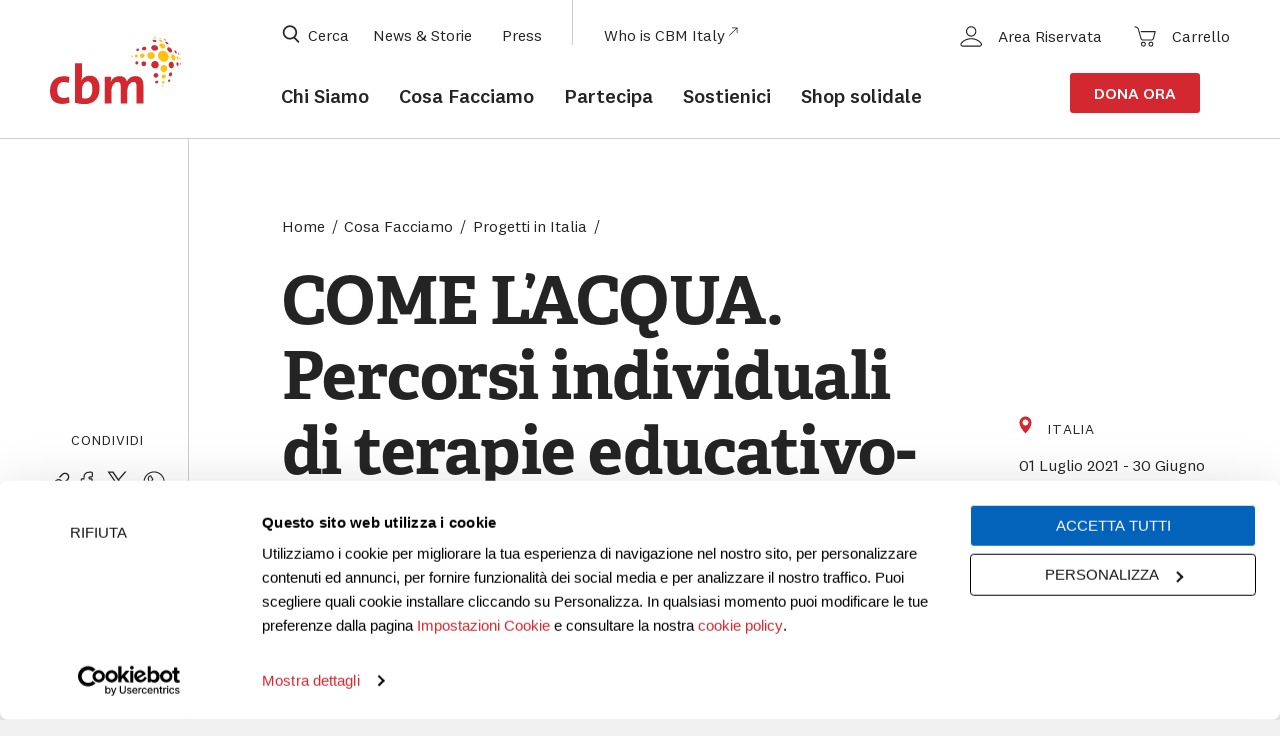

--- FILE ---
content_type: text/html; charset=UTF-8
request_url: https://www.cbmitalia.org/cosa-facciamo/progetti/progetti-in-italia/percorsi-individuali-di-terapie-educativo-riabilitative/
body_size: 26542
content:

<!doctype html>
<html lang="it" xml:lang="it">

<head>
	<meta charset="UTF-8">
    <link rel="stylesheet" href=https://use.typekit.net/dfk2etq.css>
	<link rel="preload" as="font" href="https://www.cbmitalia.org/app/themes/cbm/assets/fonts/national2.woff2" type="font/woff2"
		crossorigin="anonymous">
	<link rel="preload" as="font" href="https://www.cbmitalia.org/app/themes/cbm/assets/fonts/national2i.woff2" type="font/woff2"
		crossorigin="anonymous">
	<link rel="preload" as="font" href="https://www.cbmitalia.org/app/themes/cbm/assets/fonts/national2l.woff2" type="font/woff2"
		crossorigin="anonymous">
	<link rel="preload" as="font" href="https://www.cbmitalia.org/app/themes/cbm/assets/fonts/national2li.woff2" type="font/woff2"
		crossorigin="anonymous">
	<link rel="preload" as="font" href="https://www.cbmitalia.org/app/themes/cbm/assets/fonts/national2m.woff2" type="font/woff2"
		crossorigin="anonymous">
	<link rel="preload" as="font" href="https://www.cbmitalia.org/app/themes/cbm/assets/fonts/national2mi.woff2" type="font/woff2"
		crossorigin="anonymous">
	<meta name="viewport" content="width=device-width,initial-scale=1">
	<link rel="apple-touch-icon" sizes="180x180" href="https://www.cbmitalia.org/app/themes/cbm/assets/images/favicon/apple-touch-icon.png">
	<link rel="icon" type="image/png" sizes="32x32" href="https://www.cbmitalia.org/app/themes/cbm/assets/images/favicon/favicon-32x32.png">
	<link rel="icon" type="image/png" sizes="16x16" href="https://www.cbmitalia.org/app/themes/cbm/assets/images/favicon/favicon-16x16.png">
	<link rel="manifest" href="https://www.cbmitalia.org/app/themes/cbm/assets/images/favicon/site.webmanifest">
	<link rel="mask-icon" href="https://www.cbmitalia.org/app/themes/cbm/assets/images/favicon/safari-pinned-tab.svg" color="#d3282f">
	<link rel="shortcut icon" href="https://www.cbmitalia.org/app/themes/cbm/assets/images/favicon/favicon.ico">
	<meta name="msapplication-TileColor" content="#ffffff">
	<meta name="msapplication-TileImage" content="https://www.cbmitalia.org/app/themes/cbm/assets/images/favicon/mstile-144x144.png">
	<meta name="msapplication-config" content="https://www.cbmitalia.org/app/themes/cbm/assets/images/favicon/browserconfig.xml">
	<meta name="theme-color" content="#ffffff">
	<script nitro-exclude data-cookieconsent="ignore">
    window.dataLayer = window.dataLayer || [];
    function gtag() {
        dataLayer.push(arguments);
    }
    gtag("consent", "default", {
        ad_personalization: "denied",
        ad_storage: "denied",
        ad_user_data: "denied",
        analytics_storage: "denied",
        functionality_storage: "denied",
        personalization_storage: "denied",
        security_storage: "granted",
        wait_for_update: 500,
    });
    gtag("set", "ads_data_redaction", false);
    gtag("set", "url_passthrough", true);
	</script>
	<title>Percorsi di terapie educativo-riabilitative per bambini con sindrome Charge</title>

<!-- This site is optimized with the Yoast SEO plugin v13.3 - https://yoast.com/wordpress/plugins/seo/ -->
<meta name="description" content="Promosso da CBM, il progetto ha l’obiettivo di favorire l’inclusione sociale di bambini/ragazzi con Sindrome CHARGE e le loro famiglie"/>
<meta name="robots" content="max-snippet:-1, max-image-preview:large, max-video-preview:-1"/>
<link rel="canonical" href="https://www.cbmitalia.org/cosa-facciamo/progetti/progetti-in-italia/percorsi-individuali-di-terapie-educativo-riabilitative/" />
<meta property="og:locale" content="it_IT" />
<meta property="og:type" content="article" />
<meta property="og:title" content="CBM Italia | Percorsi di terapie educativo-riabilitative per bambini con sindrome Charge" />
<meta property="og:description" content="Promosso da CBM, il progetto ha l’obiettivo di favorire l’inclusione sociale di bambini/ragazzi con Sindrome CHARGE e le loro famiglie" />
<meta property="og:url" content="https://www.cbmitalia.org/cosa-facciamo/progetti/progetti-in-italia/percorsi-individuali-di-terapie-educativo-riabilitative/" />
<meta property="og:site_name" content="cbmitalia.org" />
<meta property="og:image" content="https://www.cbmitalia.org/app/uploads/2021/10/bambino-in-terapia-educo-riabilitativa.jpg" />
<meta property="og:image:secure_url" content="https://www.cbmitalia.org/app/uploads/2021/10/bambino-in-terapia-educo-riabilitativa.jpg" />
<meta name="twitter:card" content="summary_large_image" />
<meta name="twitter:description" content="Promosso da CBM, il progetto ha l’obiettivo di favorire l’inclusione sociale di bambini/ragazzi con Sindrome CHARGE e le loro famiglie" />
<meta name="twitter:title" content="CBM Italia | Percorsi di terapie educativo-riabilitative per bambini con sindrome Charge" />
<script type='application/ld+json' class='yoast-schema-graph yoast-schema-graph--main'>{"@context":"https://schema.org","@graph":[{"@type":"WebSite","@id":"https://www.cbmitalia.org/#website","url":"https://www.cbmitalia.org/","name":"cbmitalia.org","inLanguage":"it-IT","potentialAction":[{"@type":"SearchAction","target":"https://www.cbmitalia.org/?s={search_term_string}","query-input":"required name=search_term_string"}]},{"@type":"WebPage","@id":"https://www.cbmitalia.org/cosa-facciamo/progetti/progetti-in-italia/percorsi-individuali-di-terapie-educativo-riabilitative/#webpage","url":"https://www.cbmitalia.org/cosa-facciamo/progetti/progetti-in-italia/percorsi-individuali-di-terapie-educativo-riabilitative/","name":"Percorsi di terapie educativo-riabilitative per bambini con sindrome Charge","isPartOf":{"@id":"https://www.cbmitalia.org/#website"},"inLanguage":"it-IT","datePublished":"2021-10-15T09:48:00+00:00","dateModified":"2025-07-24T09:05:27+00:00","description":"Promosso da CBM, il progetto ha l\u2019obiettivo di favorire l\u2019inclusione sociale di bambini/ragazzi con Sindrome CHARGE e le loro famiglie","potentialAction":[{"@type":"ReadAction","target":["https://www.cbmitalia.org/cosa-facciamo/progetti/progetti-in-italia/percorsi-individuali-di-terapie-educativo-riabilitative/"]}]}]}</script>
<!-- / Yoast SEO plugin. -->

<link rel='dns-prefetch' href='//www.google.com' />
<link rel='dns-prefetch' href='//s.w.org' />
<link rel="alternate" type="application/rss+xml" title="cbmitalia.org &raquo; Feed" href="https://www.cbmitalia.org/feed/" />
<link rel="alternate" type="application/rss+xml" title="cbmitalia.org &raquo; Feed dei commenti" href="https://www.cbmitalia.org/comments/feed/" />
		<script type="text/javascript">
			window._wpemojiSettings = {"baseUrl":"https:\/\/s.w.org\/images\/core\/emoji\/12.0.0-1\/72x72\/","ext":".png","svgUrl":"https:\/\/s.w.org\/images\/core\/emoji\/12.0.0-1\/svg\/","svgExt":".svg","source":{"concatemoji":"https:\/\/www.cbmitalia.org\/wp\/wp-includes\/js\/wp-emoji-release.min.js?ver=5.4.13"}};
			/*! This file is auto-generated */
			!function(e,a,t){var n,r,o,i=a.createElement("canvas"),p=i.getContext&&i.getContext("2d");function s(e,t){var a=String.fromCharCode;p.clearRect(0,0,i.width,i.height),p.fillText(a.apply(this,e),0,0);e=i.toDataURL();return p.clearRect(0,0,i.width,i.height),p.fillText(a.apply(this,t),0,0),e===i.toDataURL()}function c(e){var t=a.createElement("script");t.src=e,t.defer=t.type="text/javascript",a.getElementsByTagName("head")[0].appendChild(t)}for(o=Array("flag","emoji"),t.supports={everything:!0,everythingExceptFlag:!0},r=0;r<o.length;r++)t.supports[o[r]]=function(e){if(!p||!p.fillText)return!1;switch(p.textBaseline="top",p.font="600 32px Arial",e){case"flag":return s([127987,65039,8205,9895,65039],[127987,65039,8203,9895,65039])?!1:!s([55356,56826,55356,56819],[55356,56826,8203,55356,56819])&&!s([55356,57332,56128,56423,56128,56418,56128,56421,56128,56430,56128,56423,56128,56447],[55356,57332,8203,56128,56423,8203,56128,56418,8203,56128,56421,8203,56128,56430,8203,56128,56423,8203,56128,56447]);case"emoji":return!s([55357,56424,55356,57342,8205,55358,56605,8205,55357,56424,55356,57340],[55357,56424,55356,57342,8203,55358,56605,8203,55357,56424,55356,57340])}return!1}(o[r]),t.supports.everything=t.supports.everything&&t.supports[o[r]],"flag"!==o[r]&&(t.supports.everythingExceptFlag=t.supports.everythingExceptFlag&&t.supports[o[r]]);t.supports.everythingExceptFlag=t.supports.everythingExceptFlag&&!t.supports.flag,t.DOMReady=!1,t.readyCallback=function(){t.DOMReady=!0},t.supports.everything||(n=function(){t.readyCallback()},a.addEventListener?(a.addEventListener("DOMContentLoaded",n,!1),e.addEventListener("load",n,!1)):(e.attachEvent("onload",n),a.attachEvent("onreadystatechange",function(){"complete"===a.readyState&&t.readyCallback()})),(n=t.source||{}).concatemoji?c(n.concatemoji):n.wpemoji&&n.twemoji&&(c(n.twemoji),c(n.wpemoji)))}(window,document,window._wpemojiSettings);
		</script>
		<style type="text/css">
img.wp-smiley,
img.emoji {
	display: inline !important;
	border: none !important;
	box-shadow: none !important;
	height: 1em !important;
	width: 1em !important;
	margin: 0 .07em !important;
	vertical-align: -0.1em !important;
	background: none !important;
	padding: 0 !important;
}
</style>
	<link rel='stylesheet' id='wc-block-style-css'  href='https://www.cbmitalia.org/app/plugins/woocommerce-blocks/build/style.css?ver=2.4.5' type='text/css' media='all' />
<style id='woocommerce-inline-inline-css' type='text/css'>
.woocommerce form .form-row .required { visibility: visible; }
</style>
<link rel='stylesheet' id='wp-pagenavi-css'  href='https://www.cbmitalia.org/app/plugins/wp-pagenavi/pagenavi-css.css?ver=2.70' type='text/css' media='all' />
<link rel='stylesheet' id='ywcds_style_frontend-css'  href='https://www.cbmitalia.org/app/plugins/yith-donations-for-woocommerce-premium/assets/css/ywcds_frontend.css?ver=1.1.6' type='text/css' media='all' />
<link rel='stylesheet' id='cbm-app-css-css'  href='https://www.cbmitalia.org/app/themes/cbm/assets/stylesheets/app.css?ver=fba0407dc868b5f8f9720de5d3e68ada' type='text/css' media='all' />
<link rel='stylesheet' id='cbm-woocommerce-style-css'  href='https://www.cbmitalia.org/app/themes/cbm/woocommerce.css?ver=5.4.13' type='text/css' media='all' />
<style id='cbm-woocommerce-style-inline-css' type='text/css'>
@font-face {
			font-family: "star";
			src: url("https://www.cbmitalia.org/app/plugins/woocommerce/assets/fonts/star.eot");
			src: url("https://www.cbmitalia.org/app/plugins/woocommerce/assets/fonts/star.eot?#iefix") format("embedded-opentype"),
				url("https://www.cbmitalia.org/app/plugins/woocommerce/assets/fonts/star.woff") format("woff"),
				url("https://www.cbmitalia.org/app/plugins/woocommerce/assets/fonts/star.ttf") format("truetype"),
				url("https://www.cbmitalia.org/app/plugins/woocommerce/assets/fonts/star.svg#star") format("svg");
			font-weight: normal;
			font-style: normal;
		}
</style>
<link rel='stylesheet' id='tawcvs-frontend-css'  href='https://www.cbmitalia.org/app/plugins/variation-swatches-for-woocommerce/assets/css/frontend.css?ver=20200222' type='text/css' media='all' />
<link rel='stylesheet' id='wc-bundle-style-css'  href='https://www.cbmitalia.org/app/plugins/woocommerce-product-bundles/assets/css/frontend/woocommerce.css?ver=6.11.1' type='text/css' media='all' />
<link rel='stylesheet' id='bluelabs-optin-css'  href='https://www.cbmitalia.org/app/themes/cbm/bluelabs-optin/assets/styles/bluelabs-optin.min.css?ver=1.1.0' type='text/css' media='all' />
<script type='text/javascript' src='https://www.cbmitalia.org/wp/wp-includes/js/jquery/jquery.js?ver=1.12.4-wp'></script>
<script type='text/javascript' src='https://www.cbmitalia.org/wp/wp-includes/js/jquery/jquery-migrate.min.js?ver=1.4.1'></script>
<link rel='https://api.w.org/' href='https://www.cbmitalia.org/wp-json/' />
<link rel="EditURI" type="application/rsd+xml" title="RSD" href="https://www.cbmitalia.org/wp/xmlrpc.php?rsd" />
<link rel="wlwmanifest" type="application/wlwmanifest+xml" href="https://www.cbmitalia.org/wp/wp-includes/wlwmanifest.xml" /> 
<link rel='shortlink' href='https://www.cbmitalia.org/?p=19772' />
<link rel="alternate" type="application/json+oembed" href="https://www.cbmitalia.org/wp-json/oembed/1.0/embed?url=https%3A%2F%2Fwww.cbmitalia.org%2Fcosa-facciamo%2Fprogetti%2Fprogetti-in-italia%2Fpercorsi-individuali-di-terapie-educativo-riabilitative%2F" />
<link rel="alternate" type="text/xml+oembed" href="https://www.cbmitalia.org/wp-json/oembed/1.0/embed?url=https%3A%2F%2Fwww.cbmitalia.org%2Fcosa-facciamo%2Fprogetti%2Fprogetti-in-italia%2Fpercorsi-individuali-di-terapie-educativo-riabilitative%2F&#038;format=xml" />
<style> .bundled_table_item { display: none !important; } .bundled_table_item_indent{ display: none !important; }</style>	<noscript><style>.woocommerce-product-gallery{ opacity: 1 !important; }</style></noscript>
	<script nitro-exclude>window.dataLayer = [].concat(window.dataLayer || [], [{"user_id":"cbm38520bf94de186320abb285c444c555f","userType":"guest","pageType":"site","pageType2":"project","event_id":"5034b0d0-1ecd-46cd-bf23-12d4547919a4","content_group":"projects","ambiente":"production","user_data":{"first_name":null,"last_name":null,"email_address":null,"email_sha256":null,"phone_number":null,"date_of_birth":null,"web_userId":null,"sha256_web_userID":null,"city":null,"region":null,"postal_code":null,"country":null}}]);</script><!-- Google Tag Manager -->
                    <script nitro-exclude data-cookieconsent="statistics">(function(w,d,s,l,i){w[l]=w[l]||[];w[l].push({'gtm.start':
                    new Date().getTime(),event:'gtm.js'});var f=d.getElementsByTagName(s)[0],
                    j=d.createElement(s),dl=l!='dataLayer'?'&l='+l:'';j.async=true;j.src=
                    'https://sgtm.cbmitalia.org/gtm.js?id='+i+dl;f.parentNode.insertBefore(j,f);
                    })(window,document,'script','dataLayer','GTM-M73QML');</script>
                    <!-- End Google Tag Manager --><script id='nitro-telemetry'>(()=>{window.NitroPack=window.NitroPack||{coreVersion:"na",isCounted:!1};let e=document.createElement("script");if(e.src="https://nitroscripts.com/tQRHjrPbziKBYWvUYIvYMkUmuAqgAvRq",e.async=!0,e.id="nitro-script",document.head.appendChild(e),!window.NitroPack.isCounted){window.NitroPack.isCounted=!0;let t=()=>{navigator.sendBeacon("https://to.getnitropack.com/p",JSON.stringify({siteId:"tQRHjrPbziKBYWvUYIvYMkUmuAqgAvRq",url:window.location.href,isOptimized:!!window.IS_NITROPACK,coreVersion:"na",missReason:window.NPTelemetryMetadata?.missReason||"",pageType:window.NPTelemetryMetadata?.pageType||"",isEligibleForOptimization:!!window.NPTelemetryMetadata?.isEligibleForOptimization}))};(()=>{let e=()=>new Promise(e=>{"complete"===document.readyState?e():window.addEventListener("load",e)}),i=()=>new Promise(e=>{document.prerendering?document.addEventListener("prerenderingchange",e,{once:!0}):e()}),a=async()=>{await i(),await e(),t()};a()})(),window.addEventListener("pageshow",e=>{if(e.persisted){let i=document.prerendering||self.performance?.getEntriesByType?.("navigation")[0]?.activationStart>0;"visible"!==document.visibilityState||i||t()}})}})();</script>            <link rel="preconnect" href="https://consent.cookiebot.com" crossorigin />
        <link rel="preload" href="https://consent.cookiebot.com/uc.js" as="script">
	    <script nitro-exclude id="Cookiebot" src="https://consent.cookiebot.com/uc.js" data-cbid="d79915d5-fca0-4879-869b-f1a489269103" data-blockingmode="manual" type="text/javascript"></script>
    </head>

<body class="project-template-default single single-project postid-19772 wp-custom-logo theme-cbm woocommerce-no-js no-sidebar woocommerce-active">
<!-- Google Tag Manager (noscript) -->
                    <noscript><iframe src="https://sgtm.cbmitalia.org/ns.html?id=GTM-M73QML"
                    height="0" width="0" style="display:none;visibility:hidden"></iframe></noscript>
                    <!-- End Google Tag Manager (noscript) --><nav aria-label="Navigazione rapida">
    <ul class="skip-links">
        <li><a href="#header" role="link" aria-label="Vai al menu">Menu</a></li>
        <li><a href="#main" role="link" aria-label="Vai al contenuto principale">Contenuto Principale</a></li>
        <li><a href="#footer" role="link" aria-label="Vai alla piè di pagina">Piè di pagina</a></li>
    </ul>
</nav>

	<header id="header" tabindex="-1" class="header" data-module="header" aria-label="Testata">
    <div class="grid">

        <div class="header__logo">
    <a href="/">
        <svg focusable="false" viewBox="0 0 83 43" xmlns="http://www.w3.org/2000/svg"
            xmlns:xlink="http://www.w3.org/1999/xlink">
            <defs>
                <path id="a"
                    d="M0.0472407946 0.0582115765L1.57674964 0.0582115765 1.57674964 0.777786593 0.0472407946 0.777786593z" />
                <path id="c"
                    d="M0.0702176887 0.000134086302L0.667354144 0.000134086302 0.667354144 1.45761584 0.0702176887 1.45761584z" />
            </defs>
            <g fill="none" fill-rule="evenodd">
                <g transform="translate(0 16.674)" fill="currentColor">
                    <path
                        d="M12.353 24.867l-.343-3.707c-.927.476-2.196.714-3.363.714-2.916 0-4.049-1.973-4.049-4.864 0-3.199 1.407-5.24 4.186-5.24 1.099 0 2.162.273 3.089.613l.446-3.776a13.365 13.365 0 0 0-3.5-.476C2.779 8.13 0 12.179 0 17.45c0 5.75 2.95 8.2 7.686 8.2 1.82 0 3.5-.341 4.667-.784m14.469-8.543c0 4.282-1.819 5.883-4.29 5.883-.96 0-1.681-.105-2.298-.313V17.02c0-2.89 1.372-5.57 3.671-5.57 1.99 0 2.917 1.636 2.917 4.873m4.598-.452c0-5.117-2.196-8.11-6.28-8.11-2.367 0-4.289 1.183-5.147 3.063h-.034c.172-.905.275-2.332.275-3.377V0H15.84v24.922c1.956.557 3.878.835 6.348.835 5.868 0 9.23-4.037 9.23-9.885m27.748 9.472V13.71c0-3.845-1.786-5.647-5.022-5.647-2.831 0-4.685 1.734-5.46 3.401-.405-1.632-1.652-3.401-4.618-3.401-2.494 0-4.517 1.327-5.528 3.401h-.067c.169-.986.236-2.245.236-3.027h-4.079v16.907h4.315v-8.097c0-3.163 1.854-5.544 3.842-5.544 1.652 0 1.989 1.258 1.989 2.925v10.716h4.247v-8.097c0-3.3 1.955-5.544 3.842-5.544 1.584 0 1.99 1.122 1.99 2.925v10.716h4.313z" />
                </g>
                <path
                    d="M75.24 12.3c-.192-1.788-1.712-3.42-3.56-3.634-1.882-.218-3.39 1.284-3.307 3.105.09 1.958 1.81 3.798 3.848 3.871 1.883.068 3.21-1.565 3.02-3.341m4.283.78c-.121-.843-.685-1.884-1.603-2.09-.96-.214-1.32.861-1.233 1.605.104.881.725 2.053 1.729 2.17.937.11 1.208-.977 1.107-1.685"
                    fill="#FEC10E" />
                <path
                    d="M78.093 19.186c.598-.873.543-2.06-.061-2.916-.618-.776-1.652-.908-2.337-.135-.69.895-.628 2.193.054 3.074.666.757 1.709.788 2.344-.023"
                    fill="currentColor" />
                <path
                    d="M74.275 19.91c.018-1.127-.827-2.25-2.04-2.265-1.261-.016-2.19 1.15-2.202 2.322-.011 1.158.894 2.298 2.144 2.248 1.211-.047 2.08-1.173 2.098-2.305"
                    fill="#FEC10E" />
                <path
                    d="M64.84 19.195c.976.898 2.444.909 3.412-.005.897-.964.875-2.392-.024-3.347-.961-.899-2.418-.927-3.395-.037-.93.966-.914 2.424.007 3.39"
                    fill="currentColor" />
                <path
                    d="M66.429 11.749c-.035-1.226-1.175-2.159-2.39-2.17-1.213-.01-2.351.912-2.368 2.139-.018 1.264 1.15 2.248 2.4 2.254 1.242.005 2.393-.966 2.358-2.223"
                    fill="#FEC10E" />
                <path
                    d="M64.712 5.533c-.87.702-.71 1.824.072 2.525.891.71 2.247.867 3.172.129.809-.746.573-1.841-.214-2.502-.866-.648-2.116-.792-3.03-.152"
                    fill="currentColor" />
                <path
                    d="M73.057 5.915c-.217-.929-1.21-1.606-2.128-1.76-.799-.136-1.78.248-1.644 1.186.147 1.012 1.258 1.757 2.23 1.887.84.112 1.762-.374 1.542-1.313"
                    fill="#FEC10E" />
                <path
                    d="M76.649 7.27c-.506-.508-1.475-1.138-2.159-.567-.668.687-.029 1.785.497 2.35.518.514 1.593 1.186 2.228.475.521-.721-.05-1.701-.566-2.259"
                    fill="currentColor" />
                <path
                    d="M59.92 11.752c.022-.761-.656-1.346-1.417-1.31-.769.036-1.465.66-1.507 1.425-.042.764.624 1.37 1.39 1.345.79-.025 1.51-.674 1.533-1.46"
                    fill="#FEC10E" />
                <path
                    d="M60.927 7.65c.304-.628-.034-1.258-.69-1.466-.697-.177-1.469.098-1.844.709-.327.618-.02 1.264.636 1.491.717.201 1.53-.088 1.898-.734M66.818 3.2c.475-.107.87-.495.526-.955-.388-.45-1.066-.594-1.639-.506-.461.092-.902.45-.588.925.38.49 1.11.64 1.701.536"
                    fill="currentColor" />
                <path
                    d="M71.364 2.636c-.17-.492-.813-.777-1.293-.868-.328-.063-1.047-.038-.92.464.134.525.842.829 1.333.915.343.06 1.055-.001.88-.51"
                    fill="#FEC10E" />
                <path
                    d="M73.964 4.353c.257.135.993.439 1.07-.039.023-.474-.518-.863-.888-1.075-.256-.137-.948-.443-1.078-.006-.08.486.528.912.896 1.12m5.117 5.202c.174.328.572.976 1.034.87.41-.157.108-.846-.02-1.103-.18-.335-.54-.912-.996-.868-.455.103-.142.851-.018 1.101"
                    fill="currentColor" />
                <path
                    d="M81.47 13.358c-.073-.433-.3-1.085-.772-1.242-.492-.164-.506.608-.461.895.068.435.31 1.159.815 1.274.48.11.465-.65.418-.927"
                    fill="#FEC10E" />
                <path
                    d="M80.191 16.612c-.098.537-.015 1.243.447 1.608.455.303.756-.223.834-.605.086-.523.002-1.174-.416-1.55-.443-.342-.774.15-.865.547m-4.145 5.852a1.66 1.66 0 0 0-.743 1.793c.192.604.791.846 1.355.53.571-.37.857-1.08.717-1.733-.17-.605-.75-.888-1.329-.59"
                    fill="currentColor" />
                <path
                    d="M73.365 24.892c.057-.692-.472-1.322-1.205-1.28-.767.042-1.397.735-1.442 1.47-.042.699.514 1.312 1.248 1.248.74-.065 1.341-.727 1.4-1.438"
                    fill="#FEC10E" />
                <path
                    d="M67.726 22.924a1.62 1.62 0 0 0-1.998.831c-.301.741.019 1.552.78 1.86a1.622 1.622 0 0 0 1.963-.825c.31-.733.006-1.545-.745-1.866m-6.889-6.619c-.346-.758-1.203-1.096-1.99-.792-.766.352-1.125 1.192-.84 1.973.338.762 1.193 1.11 1.984.813.78-.35 1.145-1.206.846-1.994"
                    fill="currentColor" />
                <path
                    d="M55.566 11.95a.78.78 0 0 0-.847-.84c-.504.043-.925.49-.966.977a.78.78 0 0 0 .827.858c.517-.034.952-.495.986-.994"
                    fill="#FEC10E" />
                <path
                    d="M56.398 8.175c.15-.417-.057-.826-.516-.897a1.16 1.16 0 0 0-1.137.674c-.158.41.033.827.489.91.493.056.972-.246 1.164-.687"
                    fill="currentColor" />
                <g transform="translate(65.772 .13)">
                    <mask id="b" fill="#fff">
                        <use xlink:href="#a" />
                    </mask>
                    <path
                        d="M1.09.777c.204-.01.635-.112.435-.387C1.3.128.88.056.549.058.353.066-.09.153.09.431c.217.28.664.352 1 .346"
                        fill="currentColor" mask="url(#b)" />
                </g>
                <path
                    d="M70.526.968c-.131-.275-.55-.41-.83-.468-.134-.028-.662-.088-.556.182.114.29.569.43.848.486.14.028.67.075.538-.2"
                    fill="#FEC10E" />
                <path
                    d="M72.951 2.104c.112.048.627.244.598-.015-.065-.274-.436-.455-.673-.564-.113-.048-.61-.247-.608-.001.042.281.45.475.683.58m8.318 8.612c.08.198.248.635.506.654.22-.022.03-.518-.014-.628-.084-.206-.238-.6-.493-.648-.231-.007-.04.518 0 .622"
                    fill="currentColor" />
                <path
                    d="M82.66 13.876c-.044-.245-.137-.669-.391-.787-.244-.112-.19.446-.17.555.04.24.139.704.406.8.238.086.174-.46.155-.568"
                    fill="#FEC10E" />
                <g transform="translate(82.214 16.196)">
                    <mask id="d" fill="#fff">
                        <use xlink:href="#c" />
                    </mask>
                    <path
                        d="M.072.493c-.011.296.015.73.27.932.25.161.315-.325.324-.472C.676.659.646.256.41.042.16-.144.083.342.072.493"
                        fill="currentColor" mask="url(#d)" />
                </g>
                <path
                    d="M75.456 26.868c-.41.192-.713.626-.684 1.078.055.414.442.545.806.39.395-.195.686-.61.67-1.05-.042-.415-.42-.567-.792-.418"
                    fill="currentColor" />
                <path
                    d="M72.664 28.537c.061-.445-.311-.775-.755-.728-.477.05-.926.454-.98.928-.05.446.336.76.776.706.463-.058.896-.447.96-.906"
                    fill="#FEC10E" />
                <path
                    d="M67.952 27.639c-.519-.085-1.05.19-1.238.677-.146.477.148.909.635 1.012.508.076 1.024-.19 1.217-.664.157-.474-.127-.914-.614-1.025M55.935 16.082c-.137-.505-.623-.815-1.147-.669-.516.181-.791.71-.69 1.23.13.503.609.819 1.133.683.529-.176.811-.717.704-1.244"
                    fill="currentColor" />
                <path
                    d="M52.486 12.205c.024-.259-.156-.517-.442-.484-.291.034-.513.315-.54.589-.028.256.147.517.432.49.297-.03.523-.317.55-.595m19.503 18.669c.046-.256-.195-.4-.43-.368-.265.036-.544.244-.587.513-.04.256.205.394.438.36.26-.04.531-.242.579-.505"
                    fill="#FEC10E" />
            </g>
        </svg>
        <span class="show-for-sr">CBM Italia</span>
    </a>
</div>        
        <button aria-controls="header-search" aria-label="Apri box di ricerca" aria-expanded="false"
            class="search-box__button search-box__button--toggle" type="button">
            <svg focusable="false" viewBox="-10 -2 39 24" height="24" width="39" viewBox="0 0 19 20"
                xmlns="http://www.w3.org/2000/svg">
                <path
                    d="M8.286 15.4c4.024 0 7.285-3.224 7.285-7.2S12.31 1 8.286 1 1 4.224 1 8.2s3.262 7.2 7.286 7.2zM18 19l-4.857-4.8"
                    stroke="currentColor" stroke-width="1.7" fill="none" stroke-linecap="round"
                    stroke-linejoin="round" />
            </svg>

            <span>Cerca</span>
        </button>

        <form action="/" inert="true" id="header-search" aria-label="Ricerca"
            class="header__search-box search-box" data-module="search-box" autocomplete="off" role="search">
            <label>
                <input spellcheck="false" id="search" name="s" autocomplete="off" aria-autocomplete="none"
                    aria-required="true" required type="search" title="Cerca" value="">
                                <button class="search-box__button search-box__button--search" title="Cerca" type="submit">


                    <span class="sprite sprite--arrow-right">
                        <svg xmlns="http://www.w3.org/2000/svg" width="30" height="15" viewBox="0 0 30 15" focusable="false">
  <path d="M22.646 0l6.303 6.429L30 7.5l-1.05 1.071-.001-.001L22.646 15l-1.05-1.071 5.56-5.672H0V6.743h27.156l-5.56-5.67L22.646 0z" fill="currentColor" fill-rule="evenodd"></path>
</svg>                    </span>

                    <span>Cerca</span>
                </button>
            </label>
        </form>

        <button class="header__menu-button" tabindex="0" aria-expanded="false" aria-haspopup="true" aria-label="Apri Menu">
    <svg focusable="false" version="1.1" viewBox="0 0 39 24" width="39" height="24" xmlns="http://www.w3.org/2000/svg">
        <g id="icons/menu" fill="currentColor">
            <path class="header__menu-button__icon s1" d="M0 14H39V18H0z"></path>
            <path class="header__menu-button__icon s2" d="M0 5H39V9H0z"></path>
        </g>
    </svg>
    <span class="header__menu-legend header__menu-legend--open">Menu</span>
</button>


<div class="header__menu-wrapper" tabindex="-1" role="navigation">
    <nav class="menu-main-container" aria-label="Menu principale">
        <ul class="menu" id="main-menu">

            
                <li class="menu-item  menu-item-has-children">
                    <a href="https://www.cbmitalia.org/chi-siamo/" aria-haspopup="true" aria-expanded="false">
                        <span>Chi Siamo</span>
                    </a>

                    
                        <button class="header__submenu-button" aria-expanded="false"><span>Sottomenu</span></button>
                        <ul class="sub-menu" inert tabindex="-1">

                            
                                
                                    
                                        <li class="menu-item ">
                                            <a href="https://www.cbmitalia.org/chi-siamo/organizzazione/">
                                                <span>L'organizzazione</span>
                                            </a>
                                                                                    </li>

                                    
                                

                            
                                
                                    
                                        <li class="menu-item ">
                                            <a href="https://www.cbmitalia.org/chi-siamo/come-lavoriamo/">
                                                <span>Come Lavoriamo</span>
                                            </a>
                                                                                    </li>

                                    
                                

                            
                                
                                    
                                        <li class="menu-item ">
                                            <a href="https://www.cbmitalia.org/chi-siamo/bilancio-e-trasparenza/">
                                                <span>Bilancio e Trasparenza</span>
                                            </a>
                                                                                    </li>

                                    
                                

                            
                                
                                    
                                        <li class="menu-item ">
                                            <a href="https://www.cbmitalia.org/chi-siamo/storia/">
                                                <span>La nostra storia</span>
                                            </a>
                                                                                    </li>

                                    
                                

                            
                                
                                    
                                        <li class="menu-item ">
                                            <a href="https://www.cbmitalia.org/chi-siamo/chi-ci-sostiene/">
                                                <span>Chi ci sostiene</span>
                                            </a>
                                                                                    </li>

                                    
                                

                            
                        </ul>

                    
                </li>

            
                <li class="menu-item  menu-item-has-children">
                    <a href="https://www.cbmitalia.org/cosa-facciamo/" aria-haspopup="true" aria-expanded="false">
                        <span>Cosa Facciamo</span>
                    </a>

                    
                        <button class="header__submenu-button" aria-expanded="false"><span>Sottomenu</span></button>
                        <ul class="sub-menu" inert tabindex="-1">

                            
                                
                                    <div class="sub-menu__group">
                                                                                <span class="sub-menu__group__label">Nel Mondo</span>
                                                                                
                                            <li class="menu-item ">
                                                <a href="https://www.cbmitalia.org/cosa-facciamo/cecita-e-disabilita-visive/">
                                                    <span>Cecità e altre disabilità visive</span>
                                                </a>
                                                                                                    <ul>
                                                                                                                    <li>
                                                                <a href="https://www.cbmitalia.org/giornata-mondiale-della-vista/">
                                                                    <span>Giornata Mondiale della Vista</span>
                                                                </a>
                                                            </li>
                                                                                                                    <li>
                                                                <a href="https://www.cbmitalia.org/cosa-facciamo/cecita-e-disabilita-visive/cataratta/">
                                                                    <span>Cataratta</span>
                                                                </a>
                                                            </li>
                                                                                                                    <li>
                                                                <a href="https://www.cbmitalia.org/cosa-facciamo/cecita-e-disabilita-visive/cataratta-infantile/">
                                                                    <span>Cataratta infantile</span>
                                                                </a>
                                                            </li>
                                                                                                                    <li>
                                                                <a href="https://www.cbmitalia.org/cosa-facciamo/cecita-e-disabilita-visive/difetti-refrattivi/">
                                                                    <span>Difetti refrattivi</span>
                                                                </a>
                                                            </li>
                                                                                                                    <li>
                                                                <a href="https://www.cbmitalia.org/cosa-facciamo/cecita-e-disabilita-visive/tracoma/">
                                                                    <span>Tracoma</span>
                                                                </a>
                                                            </li>
                                                                                                                    <li>
                                                                <a href="https://www.cbmitalia.org/cosa-facciamo/cecita-e-disabilita-visive/oncocercosi/">
                                                                    <span>Oncocercosi</span>
                                                                </a>
                                                            </li>
                                                                                                                    <li>
                                                                <a href="https://www.cbmitalia.org/cosa-facciamo/cecita-e-disabilita-visive/retinopatia-del-prematuro/">
                                                                    <span>Retinopatia del prematuro</span>
                                                                </a>
                                                            </li>
                                                                                                                    <li>
                                                                <a href="https://www.cbmitalia.org/cosa-facciamo/cecita-e-disabilita-visive/glaucoma/">
                                                                    <span>Glaucoma</span>
                                                                </a>
                                                            </li>
                                                                                                                    <li>
                                                                <a href="https://www.cbmitalia.org/cosa-facciamo/cecita-e-disabilita-visive/retinoblastoma/">
                                                                    <span>Retinoblastoma</span>
                                                                </a>
                                                            </li>
                                                                                                            </ul>
                                                                                            </li>

                                        
                                            <li class="menu-item ">
                                                <a href="https://www.cbmitalia.org/cosa-facciamo/altre-disabilita/">
                                                    <span>Altre disabilità</span>
                                                </a>
                                                                                            </li>

                                        
                                            <li class="menu-item ">
                                                <a href="https://www.cbmitalia.org/cosa-facciamo/inclusione/">
                                                    <span>Inclusione</span>
                                                </a>
                                                                                            </li>

                                        
                                            <li class="menu-item ">
                                                <a href="https://www.cbmitalia.org/cosa-facciamo/emergenza/">
                                                    <span>Emergenza</span>
                                                </a>
                                                                                            </li>

                                        
                                            <li class="menu-item ">
                                                <a href="https://www.cbmitalia.org/cosa-facciamo/break-the-cycle/">
                                                    <span>Break the cycle</span>
                                                </a>
                                                                                            </li>

                                        
                                            <li class="menu-item ">
                                                <a href="https://www.cbmitalia.org/cosa-facciamo/area/progetti-nel-mondo/">
                                                    <span>Progetti nel Mondo</span>
                                                </a>
                                                                                            </li>

                                                                            </div>

                                

                            
                                
                                    <div class="sub-menu__group">
                                                                                <span class="sub-menu__group__label">In Italia</span>
                                                                                
                                            <li class="menu-item ">
                                                <a href="https://www.cbmitalia.org/cosa-facciamo/sensibilizzazione/">
                                                    <span>Sensibilizzazione</span>
                                                </a>
                                                                                                    <ul>
                                                                                                                    <li>
                                                                <a href="https://www.cbmitalia.org/cosa-facciamo/sensibilizzazione/bambini-e-scuole/">
                                                                    <span>Bambini e Scuole</span>
                                                                </a>
                                                            </li>
                                                                                                                    <li>
                                                                <a href="https://www.cbmitalia.org/cosa-facciamo/sensibilizzazione/diritti-delle-persone-con-disabilita/">
                                                                    <span>Diritti delle persone con disabilità</span>
                                                                </a>
                                                            </li>
                                                                                                                    <li>
                                                                <a href="/cosa-facciamo/sensibilizzazione/pubblicazioni/">
                                                                    <span>Pubblicazioni</span>
                                                                </a>
                                                            </li>
                                                                                                            </ul>
                                                                                            </li>

                                        
                                            <li class="menu-item ">
                                                <a href="https://www.cbmitalia.org/cosa-facciamo/area/progetti-in-italia/">
                                                    <span>Progetti in Italia</span>
                                                </a>
                                                                                            </li>

                                                                            </div>

                                

                            
                                
                                    
                                        <div class="sub-menu__block">
                                            <div class="featured-project">
                                                <li class="list-item" role="listitem">
                                                    <a href="https://www.cbmitalia.org/cosa-facciamo/progetti/progetti-nel-mondo/azione-integrata-per-la-mitigazione-degli-effetti-del-cambiamento-climatico-in-zambia/">
                                                        <span class="featured-project__title">Progetto in evidenza</span>
                                                        <span class="list-item__tag tag tag--map">Zambia</span>

                                                                                                                <figure class="list-item__image">
                                                            <picture>
                                                                                                                                                                                                    <img width="300" height="200" src="https://www.cbmitalia.org/app/uploads/2025/10/foto-beneficiari-in-un-villaggio-300x200.jpg" class="attachment-medium size-medium" alt="foto beneficiari in un villaggio" srcset="https://www.cbmitalia.org/app/uploads/2025/10/foto-beneficiari-in-un-villaggio-300x200.jpg 300w, https://www.cbmitalia.org/app/uploads/2025/10/foto-beneficiari-in-un-villaggio-768x512.jpg 768w, https://www.cbmitalia.org/app/uploads/2025/10/foto-beneficiari-in-un-villaggio-560x372.jpg 560w" sizes="(max-width: 300px) 100vw, 300px" />                                                                                                                            </picture>
                                                        </figure>
                                                                                                                <span class="list-item__title">
                                                            Azione per la mitigazione degli effetti del cambiamento climatico sulle comunità più vulnerabili                                                        </span>
                                                        <div class="cta">
                                                            <span class="cta__text">Scopri di più</span>
                                                            <svg xmlns="http://www.w3.org/2000/svg" width="29" height="9" viewBox="0 0 29 9" focusable="false" class="sprite sprite--cta-arrow cta__icon cta__icon--cta-arrow">
  <g transform="translate(.092)" fill="none" fill-rule="evenodd">
    <path fill="var(--red-alert-color)" d="M22.7619048 0.086076025L22.7619048 8.91392397 28.4789872 4.5z"></path>
    <path fill="var(--text-color)" d="M0 4H23V5H0z"></path>
  </g>
</svg>                                                        </div>
                                                    </a>
                                                </li>
                                            </div>
                                        </div>

                                    
                                

                            
                        </ul>

                    
                </li>

            
                <li class="menu-item  menu-item-has-children">
                    <a href="https://www.cbmitalia.org/partecipa/" aria-haspopup="true" aria-expanded="false">
                        <span>Partecipa</span>
                    </a>

                    
                        <button class="header__submenu-button" aria-expanded="false"><span>Sottomenu</span></button>
                        <ul class="sub-menu" inert tabindex="-1">

                            
                                
                                    
                                        <li class="menu-item ">
                                            <a href="https://www.cbmitalia.org/partecipa/coltiviamo-linclusione/">
                                                <span>Coltiviamo l'inclusione</span>
                                            </a>
                                                                                            <ul>
                                                                                                            <li>
                                                            <a href="https://www.cbmitalia.org/partecipa/coltiviamo-linclusione/attualita/">
                                                                <span>Attualità</span>
                                                            </a>
                                                        </li>
                                                                                                            <li>
                                                            <a href="https://www.cbmitalia.org/partecipa/coltiviamo-linclusione/podcast/">
                                                                <span>Podcast</span>
                                                            </a>
                                                        </li>
                                                                                                            <li>
                                                            <a href="https://www.cbmitalia.org/partecipa/coltiviamo-linclusione/la-parola-agli-esperti/">
                                                                <span>La Parola agli esperti</span>
                                                            </a>
                                                        </li>
                                                                                                            <li>
                                                            <a href="https://www.cbmitalia.org/partecipa/coltiviamo-linclusione/spunti-e-materiali-didattici/">
                                                                <span>Materiali didattici</span>
                                                            </a>
                                                        </li>
                                                                                                    </ul>
                                                                                    </li>

                                    
                                

                            
                                
                                    
                                        <li class="menu-item ">
                                            <a href="https://www.cbmitalia.org/partecipa/progetto-scuola/">
                                                <span>Progetto didattico: “Cambiamo sguardo”</span>
                                            </a>
                                                                                    </li>

                                    
                                

                            
                                
                                    
                                        <li class="menu-item ">
                                            <a href="https://www.cbmitalia.org/partecipa/eventi/">
                                                <span>Eventi e webinar</span>
                                            </a>
                                                                                    </li>

                                    
                                

                            
                                
                                    
                                        <li class="menu-item ">
                                            <a href="https://www.cbmitalia.org/partecipa/blind-date/">
                                                <span>Blind Date - Concerto al buio</span>
                                            </a>
                                                                                    </li>

                                    
                                

                            
                                
                                    
                                        <li class="menu-item ">
                                            <a href="https://www.cbmitalia.org/partecipa/diventa-volontario/">
                                                <span>Diventa Volontario</span>
                                            </a>
                                                                                    </li>

                                    
                                

                            
                        </ul>

                    
                </li>

            
                <li class="menu-item  menu-item-has-children">
                    <a href="https://www.cbmitalia.org/sostienici/" aria-haspopup="true" aria-expanded="false">
                        <span>Sostienici</span>
                    </a>

                    
                        <button class="header__submenu-button" aria-expanded="false"><span>Sottomenu</span></button>
                        <ul class="sub-menu" inert tabindex="-1">

                            
                                
                                    <div class="sub-menu__group">
                                                                                <span class="sub-menu__group__label">Dona ora online</span>
                                                                                
                                            <li class="menu-item ">
                                                <a href="https://www.cbmitalia.org/dona-ora/">
                                                    <span>Fai una donazione</span>
                                                </a>
                                                                                            </li>

                                        
                                            <li class="menu-item ">
                                                <a href="https://www.cbmitalia.org/sostienici/dona-un-paio-di-occhiali/">
                                                    <span>Dona un paio di occhiali</span>
                                                </a>
                                                                                            </li>

                                        
                                            <li class="menu-item ">
                                                <a href="https://www.cbmitalia.org/sostienici/fuori-dallombra/">
                                                    <span>Campagna “Fuori dall’ombra”</span>
                                                </a>
                                                                                            </li>

                                        
                                            <li class="menu-item ">
                                                <a href="https://www.cbmitalia.org/sostienici/donazione-mensile-regolare-ricorrente/">
                                                    <span>Donazione regolare “Conta su di me”</span>
                                                </a>
                                                                                            </li>

                                        
                                            <li class="menu-item ">
                                                <a href="https://www.cbmitalia.org/sostienici/sostegno-a-distanza/">
                                                    <span>Sostegno a distanza</span>
                                                </a>
                                                                                            </li>

                                        
                                            <li class="menu-item ">
                                                <a href="https://www.cbmitalia.org/sostienici/donazione-in-memoria/">
                                                    <span>Donazione in Memoria</span>
                                                </a>
                                                                                            </li>

                                        
                                            <li class="menu-item ">
                                                <a href="/sostienici/campagne-cbm/">
                                                    <span>Appelli di raccolta fondi</span>
                                                </a>
                                                                                            </li>

                                                                            </div>

                                

                            
                                
                                    <div class="sub-menu__group">
                                                                                <span class="sub-menu__group__label">Altri modi per sostenerci</span>
                                                                                
                                            <li class="menu-item ">
                                                <a href="https://www.cbmitalia.org/sostienici/5xmille/">
                                                    <span>5 per Mille</span>
                                                </a>
                                                                                            </li>

                                        
                                            <li class="menu-item ">
                                                <a href="https://www.cbmitalia.org/sostienici/testamento-solidale/">
                                                    <span>Testamento solidale</span>
                                                </a>
                                                                                            </li>

                                        
                                            <li class="menu-item ">
                                                <a href="https://www.cbmitalia.org/sostienici/grandi-donazioni/">
                                                    <span>Grandi donazioni</span>
                                                </a>
                                                                                            </li>

                                        
                                            <li class="menu-item ">
                                                <a href="https://www.cbmitalia.org/sostienici/diventa-un-fundraiser/">
                                                    <span>Diventa un Fundraiser</span>
                                                </a>
                                                                                            </li>

                                        
                                            <li class="menu-item ">
                                                <a href="https://www.cbmitalia.org/sostienici/aziende/">
                                                    <span>Diventa azienda partner</span>
                                                </a>
                                                                                            </li>

                                                                            </div>

                                

                            
                                
                                    <div class="sub-menu__group">
                                                                                <span class="sub-menu__group__label">Informazioni sulle donazioni</span>
                                                                                
                                            <li class="menu-item ">
                                                <a href="https://www.cbmitalia.org/sostienici/tutti-i-modi-per-donare/">
                                                    <span>Tutti i modi per donare</span>
                                                </a>
                                                                                            </li>

                                        
                                            <li class="menu-item ">
                                                <a href="https://www.cbmitalia.org/sostienici/agevolazioni-fiscali/">
                                                    <span>Agevolazioni fiscali</span>
                                                </a>
                                                                                            </li>

                                        
                                            <li class="menu-item ">
                                                <a href="https://www.cbmitalia.org/sostienici/faq/">
                                                    <span>FAQ - Domande frequenti donazioni</span>
                                                </a>
                                                                                            </li>

                                                                            </div>

                                

                            
                        </ul>

                    
                </li>

            
                <li class="menu-item  menu-item-has-children">
                    <a href="https://www.cbmitalia.org/shop/" aria-haspopup="true" aria-expanded="false">
                        <span>Shop solidale</span>
                    </a>

                    
                        <button class="header__submenu-button" aria-expanded="false"><span>Sottomenu</span></button>
                        <ul class="sub-menu" inert tabindex="-1">

                            
                                
                                    
                                        <li class="menu-item ">
                                            <a href="https://www.cbmitalia.org/cartoline-solidali/">
                                                <span>Cartoline Solidali</span>
                                            </a>
                                                                                    </li>

                                    
                                

                            
                                
                                    
                                        <li class="menu-item ">
                                            <a href="https://www.cbmitalia.org/bomboniere-solidali/">
                                                <span>Bomboniere Solidali</span>
                                            </a>
                                                                                    </li>

                                    
                                

                            
                                
                                    
                                        <li class="menu-item ">
                                            <a href="https://www.cbmitalia.org/regali-solidali/">
                                                <span>Regali Solidali</span>
                                            </a>
                                                                                    </li>

                                    
                                

                            
                        </ul>

                    
                </li>

            
                            <li class="menu-item btn">
                    <a href="https://www.cbmitalia.org/dona-ora/" aria-label="Link al form di donazione">
                        <span>Dona Ora</span>
                    </a>
                </li>
                    </ul>
    </nav>

    <nav class="menu-secondary-container" aria-label="Menu secondario">
        <ul class="menu" id="secondary">
                            <li class="menu-item ">
                    <a href="https://www.cbmitalia.org/./news-e-storie/" >
                        <span>News & Storie</span>
                    </a>
                </li>
                            <li class="menu-item ">
                    <a href="/press/" >
                        <span>Press</span>
                    </a>
                </li>
                            <li class="menu-item ">
                    <a href="https://en.cbmitalia.org" target="_blank">
                        <span>Who is CBM Italy</span>
                    </a>
                </li>
            
            <li class="menu-item single">
                <a href="https://www.cbmitalia.org/my-account/">

                    <span class="sprite sprite--account">
                        <svg xmlns="http://www.w3.org/2000/svg" width="" height="" viewBox="0 0 50 47" focusable="false">
  <title>user</title>
  <g transform="translate(.822 .337)" fill="currentColor" fill-rule="evenodd">
    <path d="M24.59 2.5c5.102 0 9.273 4.174 9.273 9.274 0 5.101-4.17 9.275-9.273 9.275-5.102 0-9.273-4.174-9.273-9.275 0-5.1 4.171-9.274 9.273-9.274m0 21.049c6.491 0 11.773-5.281 11.773-11.775C36.363 5.282 31.081 0 24.59 0c-6.492 0-11.773 5.282-11.773 11.774 0 6.494 5.281 11.775 11.773 11.775m21.795 18.174c-.465 1.06-1.458 1.723-2.65 1.723H5.447c-1.194 0-2.187-.662-2.65-1.723-.53-1.126-.333-2.318.528-3.18C8.757 32.648 16.51 29.27 24.59 29.27c8.082 0 15.832 3.378 21.266 9.273.795.862.993 2.054.53 3.18m1.307-4.875C41.79 30.444 33.37 26.77 24.59 26.77c-8.764 0-17.17 3.66-23.07 10.047-1.575 1.606-1.957 3.875-.998 5.94.875 1.968 2.76 3.189 4.926 3.189h38.288c2.177 0 4.071-1.235 4.94-3.221l.022-.05c.832-2.021.446-4.254-1.005-5.827"></path>
  </g>
</svg>                    </span>
                                            <span>Area Riservata</span>
                                    </a>
            </li>

            <li class="menu-item single cart-icon">
                <a href="https://www.cbmitalia.org/carrello/">

                    <span class="sprite sprite--cart">
                        <svg xmlns="http://www.w3.org/2000/svg" width="" height="" viewBox="0 0 51 48" focusable="false">
    <title>cart</title>
    <g transform="translate(.772 .822)" fill="currentColor" fill-rule="evenodd">
        <path d="M49.521 11.311a1.246 1.246 0 0 0-.995-.494H15.969a1.25 1.25 0 0 0 0 2.5h30.909l-3.785 13.569c-.009.032-.908 3.192-3.303 3.192H20.622c-3.266 0-3.949-2.788-4.013-3.098a3.605 3.605 0 0 0-.026-.111l-5.744-19.64C10.324 4.693 7.681 0 1.25 0a1.25 1.25 0 0 0 0 2.5c6.004 0 7.106 5.055 7.148 5.263l.026.114 5.743 19.642c.375 1.786 2.177 5.059 6.455 5.059H39.79c4.278 0 5.658-4.821 5.712-5.023l4.228-15.152c.103-.377.026-.78-.209-1.092M21.046 44.03a3.24 3.24 0 1 1 0-6.482 3.24 3.24 0 0 1 0 6.482m0-8.983a5.748 5.748 0 0 0-5.74 5.742 5.748 5.748 0 0 0 5.74 5.74 5.747 5.747 0 0 0 5.74-5.74 5.747 5.747 0 0 0-5.74-5.742m17.46 8.983a3.241 3.241 0 1 1-.001-6.483 3.241 3.241 0 0 1 .001 6.483m0-8.983a5.749 5.749 0 0 0-5.742 5.742 5.748 5.748 0 0 0 5.742 5.74 5.747 5.747 0 0 0 5.74-5.74 5.748 5.748 0 0 0-5.74-5.742"></path>
    </g>
</svg>                    </span>

                    <span>Carrello</span>
                    
                </a>
            </li>

        </ul>
    </nav>
</div>

    </div>
</header>

<main id="main" class="main container">

	<header class="page-header__wrapper container">
		<section class="grid">

            <div class="page-header__sharer large-grid-3">
				<nav aria-label="Condividi link" class="sharer">
    <strong id="sharer__title" class="sharer__title" role="definition">Condividi</strong>
    <ul>
        <li>
            <button title="Copia il link della pagina web" class="sharer__link sharer__link--clipboard" type="button"
                    data-module="copy-to-clipboard" data-tooltip="Link copiato negli appunti">
                <svg focusable="false" width="20" height="20" viewBox="0 0 20 20" xmlns="http://www.w3.org/2000/svg">
                    <path
                            d="M9.395 4.501l2.553-2.553c.75-.75 1.71-1.218 2.74-1.311 1.5-.118 2.929.538 3.842 1.78.398.562.656 1.194.75 1.874.187 1.382-.258 2.717-1.218 3.677l-4.31 4.31a4.27 4.27 0 0 1-3.045 1.265 4.27 4.27 0 0 1-3.045-1.265c-.117-.117-.235-.234-.328-.375a.655.655 0 0 1 .07-.89.688.688 0 0 1 1.007.047c.07.094.14.164.234.258a2.944 2.944 0 0 0 4.17 0l4.263-4.263a3.095 3.095 0 0 0 .913-1.874A2.967 2.967 0 0 0 16.4 2.3c-.14-.07-.281-.14-.422-.188-1.1-.328-2.225-.047-2.998.726l-1.944 1.945-.68.679a.693.693 0 0 1-.96 0 .693.693 0 0 1 0-.96zm.492 11.595a.693.693 0 0 0 0-.96.693.693 0 0 0-.96 0L6.35 17.712c-.773.773-1.874 1.054-2.975.726a3.128 3.128 0 0 1-.421-.164 2.952 2.952 0 0 1-.75-4.708l4.333-4.333a2.904 2.904 0 0 1 2.085-.867c.796 0 1.523.305 2.085.867.093.094.187.21.28.305a.671.671 0 0 0 1.008.093l.023-.023c.235-.234.258-.586.07-.867a4.219 4.219 0 0 0-3.7-1.71c-1.078.07-2.085.562-2.834 1.312l-4.31 4.263c-1.663 1.663-1.663 4.404 0 6.067a4.27 4.27 0 0 0 3.045 1.265 4.27 4.27 0 0 0 3.045-1.265l2.553-2.577z"
                            fill="currentColor"/>
                </svg>

                <span>Copia il link della pagina web</span>
            </button>
        </li>
        <li>
            <a title="Condividi la pagina su Facebook" aria-label="Condividi la pagina su Facebook"
               class="sharer__link sharer__link--facebook"
               href="https://www.facebook.com/sharer.php?u=https%3A%2F%2Fwww.cbmitalia.org%2Fcosa-facciamo%2Fprogetti%2Fprogetti-in-italia%2Fpercorsi-individuali-di-terapie-educativo-riabilitative%2F&t=Promosso+da+CBM%2C+il+progetto+ha+l%E2%80%99obiettivo+di+favorire+l%E2%80%99inclusione+sociale+di+bambini%2Fragazzi+con+Sindrome+CHARGE+e+le+loro+famiglie"
               onclick="window.open(this.href, 'facebook-share-dialog', 'width=626, height=436');return false"
               target="_blank" rel="nofollow noopener">
                <svg focusable="false" width="13" height="22" viewBox="0 0 13 22" xmlns="http://www.w3.org/2000/svg">
                    <path
                            d="M9.04 7.795h2.188a.973.973 0 0 1 .973.973l-.001 3.005a.973.973 0 0 1-.973.973H9.041v6.983a.973.973 0 0 1-.973.972h-3.11a.973.973 0 0 1-.972-.972v-6.983H2.202a.973.973 0 0 1-.972-.973V8.768c0-.537.435-.973.972-.973h1.784V6.321c0-3.06 1.986-5.099 4.985-5.099l2.37.004a.973.973 0 0 1 .971.973v2.79a.973.973 0 0 1-.972.973H9.743c-.663 0-.702.045-.702.675v1.158z"
                            stroke="currentColor" stroke-width="1.2" fill="none"/>
                </svg>
            </a>
        </li>
        <li>
            <a title="Condividi la pagina su Twitter" aria-label="Condividi la pagina su Twitter"
               class="sharer__link sharer__link--twitter"
               href="https://twitter.com/intent/tweet?url=https%3A%2F%2Fwww.cbmitalia.org%2Fcosa-facciamo%2Fprogetti%2Fprogetti-in-italia%2Fpercorsi-individuali-di-terapie-educativo-riabilitative%2F&via=CBMItalia"
               onclick="window.open(this.href, 'twitter-share-dialog', 'width=626, height=436');return false"
               target="_blank" rel="nofollow noopener">
                <svg focusable="false" width="29" height="21" viewBox="0 0 32 33" fill="none" xmlns="http://www.w3.org/2000/svg">
                    <path d="M18.7402 14.1839L30.2807 0.769043H27.546L17.5254 12.417L9.52199 0.769043H0.291016L12.3937 18.3828L0.291016 32.4503H3.02589L13.6079 20.1497L22.06 32.4503H31.291L18.7396 14.1839H18.7402ZM14.9944 18.5379L13.7682 16.784L4.0113 2.82781H8.2119L16.0858 14.0909L17.3121 15.8448L27.5472 30.4851H23.3466L14.9944 18.5386V18.5379Z" fill="currentColor"/>
                </svg>
            </a>
        </li>
        <li>
            <a aria-label="Condividi la pagina su WhatsApp"
               class="sharer__link sharer__link--whatsapp"
               onclick="window.open(this.href, 'whatsapp-share-dialog', 'width=626, height=436');return false"
               href="whatsapp://send?text=Percorsi+di+terapie+educativo-riabilitative+per+bambini+con+sindrome+Charge+https%3A%2F%2Fwww.cbmitalia.org%2Fcosa-facciamo%2Fprogetti%2Fprogetti-in-italia%2Fpercorsi-individuali-di-terapie-educativo-riabilitative%2F"
               target="_blank" rel="nofollow noopener">
                <svg focusable="false" width="22" height="22" viewBox="0 0 50 51" xmlns="http://www.w3.org/2000/svg">
                    <g transform="translate(.645 .891)" fill-rule="evenodd" fill="currentColor">
                        <path d="M24.612 46.725a21.97 21.97 0 0 1-12.002-3.537 1.113 1.113 0 0 0-.963-.117L4.3 45.607l2.25-7.509a1.11 1.11 0 0 0-.146-.94C3.906 33.493 2.5 29.224 2.5 24.613 2.5 12.385 12.39 2.5 24.612 2.5c12.228 0 22.112 9.885 22.112 22.113S36.84 46.725 24.612 46.725m0-46.725C11.041 0 0 11.041 0 24.613c0 4.743 1.369 9.359 3.967 13.393l-2.062 6.883-1.4 4.672 4.61-1.591 6.717-2.318a24.492 24.492 0 0 0 12.78 3.573c13.571 0 24.612-11.041 24.612-24.612C49.224 11.041 38.183 0 24.612 0"/>
                        <path d="M34.848 36.198c-.788.412-1.686.613-2.679.613a8.968 8.968 0 0 1-1.812-.198c-3.464-.719-7.648-3.44-11.057-6.928-3.409-3.487-6.048-7.728-6.72-11.177-.336-1.725-.188-3.21.45-4.388.547-1.014 1.48-1.882 3.04-2.505l4.025 6.651-1.676 1.66c-.35.353-.422.897-.173 1.33 2.558 4.427 5.587 7.872 9.83 9.742a1.104 1.104 0 0 0 1.226-.224l1.78-1.78 6.495 4.06c-.718 1.62-1.657 2.582-2.729 3.144zm4.055-5.264l-6.496-4.06-1.687-1.054-1.406 1.406-1.076 1.076c-2.736-1.433-5.078-3.809-7.277-7.376l.892-.883 1.4-1.386-1.019-1.685-4.026-6.65-1.097-1.814-1.968.785c-1.985.792-3.437 2.016-4.313 3.638-.919 1.7-1.156 3.736-.704 6.055.746 3.826 3.507 8.48 7.387 12.447 3.893 3.981 8.504 6.833 12.336 7.627.801.166 1.582.251 2.32.251 1.408 0 2.7-.302 3.838-.899 1.665-.87 2.961-2.332 3.856-4.343l.881-1.985-1.84-1.15z"/>
                    </g>
                </svg>
            </a>
        </li>
    </ul>
</nav>
			</div>

			<header class="page-header small-full large-grid-17 large-x-4">
				<nav aria-label="Breadcrumb" class="breadcrumb">
    <ol itemscope itemtype="http://schema.org/BreadcrumbList">
                    <li itemprop="itemListElement" itemscope itemtype="http://schema.org/ListItem">
                <a itemprop="item" typeof="WebPage" href="https://www.cbmitalia.org">
                    <span itemprop="name">Home</span>
                </a>
                <meta itemprop="position" content="1">
            </li>
                    <li itemprop="itemListElement" itemscope itemtype="http://schema.org/ListItem">
                <a itemprop="item" typeof="WebPage" href="/cosa-facciamo/">
                    <span itemprop="name">Cosa Facciamo</span>
                </a>
                <meta itemprop="position" content="2">
            </li>
                    <li itemprop="itemListElement" itemscope itemtype="http://schema.org/ListItem">
                <a itemprop="item" typeof="WebPage" href="/cosa-facciamo/progetti-in-italia/">
                    <span itemprop="name">Progetti in Italia</span>
                </a>
                <meta itemprop="position" content="3">
            </li>
                    <li itemprop="itemListElement" itemscope itemtype="http://schema.org/ListItem">
                <a itemprop="item" typeof="WebPage" href="https://www.cbmitalia.org/cosa-facciamo/progetti/progetti-in-italia/percorsi-individuali-di-terapie-educativo-riabilitative/">
                    <span itemprop="name">percorsi-individuali-di-terapie-educativo-riabilitative</span>
                </a>
                <meta itemprop="position" content="4">
            </li>
            </ol>
</nav>
				<h1 class="page-header__title">
					COME L’ACQUA. Percorsi individuali di terapie educativo-riabilitative per bambini con Sindrome CHARGE				</h1>
				<nav class="page-header__related-links" aria-labelledby="page-header__related-links__title">
    <span id="page-header__related-links__title" class="page-header__related-links__title">
        Contenuti correlati
    </span>
            <a href="https://www.cbmitalia.org/cosa-facciamo/" title="Cosa Facciamo" aria-label="Cosa Facciamo">Cosa Facciamo</a>
            <a href="https://www.cbmitalia.org/covid-19/" title="Emergenza COVID-19: proteggiamo chi non può proteggersi, anche in Italia" aria-label="Emergenza COVID-19: proteggiamo chi non può proteggersi, anche in Italia">Emergenza COVID-19: proteggiamo chi non può proteggersi, anche in Italia</a>
    </nav>
			</header>

			<aside aria-label="Informazioni progetto" class="small-full page-header__context large-x-22 large-grid-5">
				<div id="page-header__context" class="project-header-context">
					<div class="tag tag--map">Italia</div>
										<p>
						<span>01 Luglio 2021</span> -						<span>30 Giugno 2022</span>
					</p>

				</div>
							</aside>

		</section>
	</header>

	<section class="project">
		<div class="grid">

			<article class="small-full large-x-4 large-17 py-2 large-py-16">

				<picture class="project__image mb-8">
					<source media="(min-width: 1024px)" srcset="https://www.cbmitalia.org/app/uploads/2021/10/bambino-in-terapia-educo-riabilitativa.jpg">
					<img class="lazy lazyload" alt="bambino in terapia educo-riabilitativa" src="" data-sizes="auto" width="375"
						height="284" data-srcset="https://www.cbmitalia.org/app/uploads/2021/10/bambino-in-terapia-educo-riabilitativa.jpg">
				</picture>

				
				<section class="project__content entry-content">
					
<h2>Il progetto</h2>



<p>Promosso da CBM insieme all’associazione Mondo CHARGE il progetto ha l’obiettivo di favorire l’<strong>inclusione sociale</strong> di bambini e ragazzi con disabilità e le loro famiglie, garantendo a <strong>34 bambini e ragazzi con Sindrome CHARGE</strong> percorsi educativi e riabilitativi.</p>



<p>La Sindrome CHARGE è una malattia genetica rara, riconosciuta come una delle principali cause di sordocecità “congenita”.<br> I bambini con Sindrome CHARGE incontrano forti difficoltà nel compiere semplici gesti della vita quotidiana (mangiare, camminare, comunicare…) ma possono raggiungere grandi traguardi se affiancati da terapie specifiche durante la loro età evolutiva (in particolar modo durante l’infanzia e l’adolescenza).<br></p>



<p><strong>È essenziale che fin dai primi anni di vita le cure mediche siano affiancate da continui e regolari percorsi terapeutici educativi e riabilitativi</strong>, spesso molto costosi e non coperti dal sistema sanitario nazionale (quindi a carico delle famiglie).</p>



<p>L’emergenza COVID-19 inoltre ha impedito a questi bambini e ragazzi di seguire con regolarità percorsi terapeutici: molti centri specializzati sono stati chiusi e – a causa delle loro fragili condizioni di salute – hanno dovuto limitare i contatti con l’esterno.</p>



<p>L’intervento ha lo scopo di <strong>creare percorsi di crescita e sviluppo che potenzino le capacità comunicative, cognitive e motorie dei beneficiari</strong>, permettendo loro di apprendere gradualmente piccoli ma indispensabili <strong>gesti quotidiani, di acquisire una maggiore autonomia e consapevolezza di se stessi e dei propri mezzi.</strong><br>Sono stati quindi strutturati programmi di apprendimento – della durata di 9 mesi – basati sulle esigenze specifiche di ogni beneficiario.</p>



<h2>Le attività</h2>



<ul><li>Supporto psicoterapeutico a distanza</li><li>Percorsi terapeutici educativi e riabilitativi personalizzati, realizzati dagli specialisti del <strong>Centro clinico I-SPK e dell’Istituto dei Sordi di Torino.</strong></li></ul>



<p>Un focus particolare è stato dedicato allo sviluppo di metodologie comunicative come l’utilizzo di <strong>LIS</strong> (Lingua Italiana dei Segni), <strong>CAA</strong> (Comunicazione Aumentativa e Alternativa), <strong>Braille.</strong></p>



<h2>Risultati raggiunti</h2>



<ul><li><strong>34 bambini e ragazzi con Sindrome CHARGE</strong> hanno partecipato a percorsi terapeutici educativi e riabilitativi personalizzati </li><li><strong>34 famiglie</strong> hanno avuto accesso a visite specialistiche</li><li><strong>40 professionisti sanitari ed educativi</strong> sono stati formati</li><li><strong>1.608 ore di sedute</strong> terapeutiche effettuate</li></ul>



<div style="height:20px" aria-hidden="true" class="wp-block-spacer"></div>



<p>Nell’ultimo mese di progetto ogni bambino/ragazzo ha incontrato nuovamente l’équipe di esperti che aveva delineato, con la famiglia, gli obiettivi e i percorsi, in un prezioso momento di confronto per valutare il raggiungimento degli obiettivi, avere una maggiore comprensione dei bisogni e necessità dei propri figli, ricevere indicazioni, informazioni e raccomandazioni su quali tipologie di percorso e quali figure professionali siano prioritarie per proseguire il percorso di crescita e acquisizione di competenze. </p>



<p><strong>Tra i risultati raggiunti si possono indicare anche:</strong></p>



<ul><li>L’incremento delle <strong>autonomie di base dei bambini/ragazzi</strong> che hanno partecipato al percorso </li><li>Il miglioramento delle <strong>capacità comunicative e di socializzazione </strong></li><li>La maggiore <strong>sensibilizzazione degli ambienti di vita</strong> (scuola, territorio) </li><li>Il miglioramento della <strong>comunicazione intra-famigliare</strong>, di équipe e del nucleo allargato </li><li>La maggiore <strong>efficacia degli interventi</strong> già in essere e delle reti esistenti </li><li>L’aumento della <strong>consapevolezza dei genitori su risorse</strong>, punti di forza e aree di lavoro dei propri figli.</li></ul>
				</section>

			</article>

			<aside class="sidebar__wrapper small-full large-5 large-x-22">
				<div class="sidebar py-2 large-py-16">

					        <a class="cta sidebar__cta"
           target=""
           href="https://www.cbmitalia.org/sostienici/campagne-cbm/emergenza-covid-19/">
            <span class="cta__text">
                Prendiamoci cura delle persone con disabilità in Italia e nel mondo!            </span>
            <svg xmlns="http://www.w3.org/2000/svg" width="29" height="9" viewBox="0 0 29 9" focusable="false" class="sprite sprite--cta-arrow cta__icon cta__icon--cta-arrow">
  <g transform="translate(.092)" fill="none" fill-rule="evenodd">
    <path fill="var(--red-alert-color)" d="M22.7619048 0.086076025L22.7619048 8.91392397 28.4789872 4.5z"></path>
    <path fill="var(--text-color)" d="M0 4H23V5H0z"></path>
  </g>
</svg>        </a>
    
											<div class="sidebar__heading">Altri Progetti in Italia</div>
													<p><a href="https://www.cbmitalia.org/cosa-facciamo/progetti/progetti-in-italia/pride-protezione-e-referral-intersezionale-contro-la-violenza/">PRIDE - Contrastare la violenza e garantire sostegno alle donne con disabilità, per un futuro più giusto e una società più equa</a></p>
													<p><a href="https://www.cbmitalia.org/cosa-facciamo/progetti/progetti-in-italia/keep-driven-promuovere-conoscenze-protagonismo-e-partecipazione/">“KEEP Driven: promuovere le conoscenze, il protagonismo e la partecipazione di giovani con disabilità”</a></p>
													<p><a href="https://www.cbmitalia.org/cosa-facciamo/progetti/progetti-in-italia/generazione-inclusiva/">Generazione inclusiva: protagonismo, orientamento e autonomia</a></p>
						
						<a href="https://www.cbmitalia.org/cosa-facciamo/area/progetti-nel-mondo/" class="cta">
							<span class="cta__text">
								Scopri tutti i progetti
							</span>
							<svg xmlns="http://www.w3.org/2000/svg" width="29" height="9" viewBox="0 0 29 9" focusable="false" class="sprite sprite--cta-arrow cta__icon cta__icon--cta-arrow">
  <g transform="translate(.092)" fill="none" fill-rule="evenodd">
    <path fill="var(--red-alert-color)" d="M22.7619048 0.086076025L22.7619048 8.91392397 28.4789872 4.5z"></path>
    <path fill="var(--text-color)" d="M0 4H23V5H0z"></path>
  </g>
</svg>						</a>
					
				</div>
			</aside>

                                                                <section class="links-grid mb-24 large-mt-24" data-module="links-grid"  id="anchor-partners">
                        <div class="grid">
                            <header class="links-grid__header">
    <h2 class="links-grid__title">Partner</h2>

    
            <ul class="links-grid__list">
                                            <li class="links-grid__list__item">
                                        <a tabindex="0" aria-label="Mondo CHARGE" role="button" aria-controls="sponsor-696d630b9b76a2-72680549" aria-expanded="false">
                                                                        <img src="https://www.cbmitalia.org/app/uploads/2022/07/logo-mondo-charge.jpg" alt="Mondo CHARGE">
                                                                    </a>
                                                                    <div id="sponsor-696d630b9b76a2-72680549" inert tabindex="-1" role="tooltip" class="links-grid__list__item__popup">
                            <div class="links-grid__list__item__popup__content">
                                                                    <h3>Mondo CHARGE</h3>
                                
                                                        </div>
                        </div>
                                    </li>

                    </ul>
    </header>
                        </div>
                    </section>
                                    <section class="links-grid mb-24 large-mt-24" data-module="links-grid" >
                        <div class="grid">
                            <header class="links-grid__header">
    <h2 class="links-grid__title">Con il sostegno di</h2>

    
            <ul class="links-grid__list">
                                            <li class="links-grid__list__item">
                                        <a tabindex="0" aria-label="Fondazione Prosolidar" role="button" aria-controls="sponsor-696d630b9b7c07-33196323" aria-expanded="false">
                                                                        <img src="https://www.cbmitalia.org/app/uploads/2020/04/logo-prosolidar.jpg" alt="Fondazione Prosolidar">
                                                                    </a>
                                                                    <div id="sponsor-696d630b9b7c07-33196323" inert tabindex="-1" role="tooltip" class="links-grid__list__item__popup">
                            <div class="links-grid__list__item__popup__content">
                                                                    <h3>Fondazione Prosolidar</h3>
                                
                                                        </div>
                        </div>
                                    </li>

                                            <li class="links-grid__list__item">
                                        <a tabindex="0" aria-label="Fondazione Banca del Monte di Lombardia" role="button" aria-controls="sponsor-696d630b9b7d04-78772089" aria-expanded="false">
                                                                        <img src="https://www.cbmitalia.org/app/uploads/2021/10/logo-fondazione-del-monte-lombardia.jpg" alt="Fondazione Banca del Monte di Lombardia">
                                                                    </a>
                                                                    <div id="sponsor-696d630b9b7d04-78772089" inert tabindex="-1" role="tooltip" class="links-grid__list__item__popup">
                            <div class="links-grid__list__item__popup__content">
                                                                    <h3>Fondazione Banca del Monte di Lombardia</h3>
                                
                                                        </div>
                        </div>
                                    </li>

                                            <li class="links-grid__list__item">
                                        <a tabindex="0" aria-label="Fondazione del Monte di Bologna e Ravenna" role="button" aria-controls="sponsor-696d630b9b7dc1-47113977" aria-expanded="false">
                                                                        <img src="https://www.cbmitalia.org/app/uploads/2015/10/logo-fondazione-del-monte.jpg" alt="Fondazione del Monte di Bologna e Ravenna">
                                                                    </a>
                                                                    <div id="sponsor-696d630b9b7dc1-47113977" inert tabindex="-1" role="tooltip" class="links-grid__list__item__popup">
                            <div class="links-grid__list__item__popup__content">
                                                                    <h3>Fondazione del Monte di Bologna e Ravenna</h3>
                                
                                                        </div>
                        </div>
                                    </li>

                                            <li class="links-grid__list__item">
                                        <a tabindex="0" aria-label="Banca Generali" role="button" aria-controls="sponsor-696d630b9b7e71-97506526" aria-expanded="false">
                                                                        <img src="https://www.cbmitalia.org/app/uploads/2020/06/banca_generali.jpg" alt="Banca Generali">
                                                                    </a>
                                                                    <div id="sponsor-696d630b9b7e71-97506526" inert tabindex="-1" role="tooltip" class="links-grid__list__item__popup">
                            <div class="links-grid__list__item__popup__content">
                                                                    <h3>Banca Generali</h3>
                                
                                                        </div>
                        </div>
                                    </li>

                                            <li class="links-grid__list__item">
                                                                        <img src="https://www.cbmitalia.org/app/uploads/2021/11/logo-eversheds-sutherland.jpg" alt="Eversheds Sutherland">
                                                                                    </li>

                                            <li class="links-grid__list__item">
                                        <a tabindex="0" aria-label="Iperal" role="button" aria-controls="sponsor-696d630b9b7f93-67821696" aria-expanded="false">
                                                                        <img src="https://www.cbmitalia.org/app/uploads/2021/10/logo-iperal.jpg" alt="Iperal">
                                                                    </a>
                                                                    <div id="sponsor-696d630b9b7f93-67821696" inert tabindex="-1" role="tooltip" class="links-grid__list__item__popup">
                            <div class="links-grid__list__item__popup__content">
                                                                    <h3>Iperal</h3>
                                
                                                        </div>
                        </div>
                                    </li>

                                            <li class="links-grid__list__item">
                                        <a tabindex="0" aria-label="Original Marines" role="button" aria-controls="sponsor-696d630b9b8027-11748850" aria-expanded="false">
                                                                        <img src="https://www.cbmitalia.org/app/uploads/2021/11/logo-original-marines.jpg" alt="Original Marines">
                                                                    </a>
                                                                    <div id="sponsor-696d630b9b8027-11748850" inert tabindex="-1" role="tooltip" class="links-grid__list__item__popup">
                            <div class="links-grid__list__item__popup__content">
                                                                    <h3>Original Marines</h3>
                                
                                                        </div>
                        </div>
                                    </li>

                                            <li class="links-grid__list__item">
                                        <a tabindex="0" aria-label="Fondazione Panciera" role="button" aria-controls="sponsor-696d630b9b80c3-25006794" aria-expanded="false">
                                                                        <img src="https://www.cbmitalia.org/app/uploads/2021/10/logo-fondazione-panciera.jpg" alt="Fondazione Panciera">
                                                                    </a>
                                                                    <div id="sponsor-696d630b9b80c3-25006794" inert tabindex="-1" role="tooltip" class="links-grid__list__item__popup">
                            <div class="links-grid__list__item__popup__content">
                                                                    <h3>Fondazione Panciera</h3>
                                
                                                        </div>
                        </div>
                                    </li>

                    </ul>
    </header>
                        </div>
                    </section>
                            
		</div>
	</section>

			<section aria-label="Ultime Notizie" class="list-items__block project__news">
			<div class="grid">
				<span class="list-items__block__title">
					News
				</span>
				<ul class="list-items__list list-items__list--news">
					
<li class="list-item" role="listitem">
    <a href="https://www.cbmitalia.org/news-e-storie/news/incontriamoci-di-persona/">
                                    <span class="list-item__tag tag tag--dot">
                    Dall'Italia                </span>
                            <figure class="list-item__image">
            <picture>
                <source media="(max-width: 414px)"
                        srcset="https://www.cbmitalia.org/app/uploads/2025/12/persone-dialogano-ad-un-evento-aspect-ratio-560x372-2.jpg">
                <source media="(-webkit-min-device-pixel-ratio: 2), (min-resolution: 192dpi)"
                        srcset="https://www.cbmitalia.org/app/uploads/2025/12/persone-dialogano-ad-un-evento-aspect-ratio-560x372-1.jpg">
                <img class="lazy lazyload" alt="persone dialogano ad un evento"
                     src="" data-sizes="auto" width="346" height="231"
                     data-srcset="https://www.cbmitalia.org/app/uploads/2025/12/persone-dialogano-ad-un-evento-aspect-ratio-560x372-1.jpg">
            </picture>
        </figure>
        <span class="list-item__date">
            31.12.2025        </span>
        <span class="list-item__title">
            Incontriamoci di persona        </span>
    </a>
</li>

<li class="list-item" role="listitem">
    <a href="https://www.cbmitalia.org/news-e-storie/news/racconti-dall-uganda-incontro-con-i-nostri-donatori-a-roma/">
                                    <span class="list-item__tag tag tag--dot">
                    News &amp; Storie                </span>
                            <figure class="list-item__image">
            <picture>
                <source media="(max-width: 414px)"
                        srcset="https://www.cbmitalia.org/app/uploads/2025/07/foto-direttore-cbm-in-missione-insieme-a-filippa-e-bimbi.jpg">
                <source media="(-webkit-min-device-pixel-ratio: 2), (min-resolution: 192dpi)"
                        srcset="https://www.cbmitalia.org/app/uploads/2025/07/foto-direttore-cbm-in-missione-insieme-a-filippa-e-bimbi.jpg">
                <img class="lazy lazyload" alt="foto direttore cbm in missione insieme a filippa e bimbi"
                     src="" data-sizes="auto" width="346" height="231"
                     data-srcset="https://www.cbmitalia.org/app/uploads/2025/07/foto-direttore-cbm-in-missione-insieme-a-filippa-e-bimbi.jpg">
            </picture>
        </figure>
        <span class="list-item__date">
            01.08.2025        </span>
        <span class="list-item__title">
            Racconti dall’Uganda: un emozionante incontro con i nostri donatori a Roma        </span>
    </a>
</li>

<li class="list-item" role="listitem">
    <a href="https://www.cbmitalia.org/news-e-storie/news/giornata-mondiale-acqua-22-marzo/">
                                    <span class="list-item__tag tag tag--dot">
                    Dal mondo CBM                </span>
                            <figure class="list-item__image">
            <picture>
                <source media="(max-width: 414px)"
                        srcset="https://www.cbmitalia.org/app/uploads/2025/04/bambini-al-pozzo-si-lavano-la-faccia.jpg">
                <source media="(-webkit-min-device-pixel-ratio: 2), (min-resolution: 192dpi)"
                        srcset="https://www.cbmitalia.org/app/uploads/2025/04/bambini-al-pozzo-si-lavano-la-faccia.jpg">
                <img class="lazy lazyload" alt="bambini al pozzo si lavano la faccia in Etiopia"
                     src="" data-sizes="auto" width="346" height="231"
                     data-srcset="https://www.cbmitalia.org/app/uploads/2025/04/bambini-al-pozzo-si-lavano-la-faccia.jpg">
            </picture>
        </figure>
        <span class="list-item__date">
            22.03.2025        </span>
        <span class="list-item__title">
            Giornata mondiale dell’acqua: contrastare la crisi idrica e le disuguaglianze        </span>
    </a>
</li>
				</ul>
			</div>
		</section>
	
</main>


<script nitro-exclude>
    document.cookie = 'nitroCachedPage=' + (!window.NITROPACK_STATE ? '0' : '1') + '; path=/';
</script>
<script nitro-exclude>
    if (!window.NITROPACK_STATE || window.NITROPACK_STATE != 'FRESH') {
        var proxyPurgeOnly = 0;
        if (typeof navigator.sendBeacon !== 'undefined') {
            var nitroData = new FormData(); nitroData.append('nitroBeaconUrl', 'aHR0cHM6Ly93d3cuY2JtaXRhbGlhLm9yZy9jb3NhLWZhY2NpYW1vL3Byb2dldHRpL3Byb2dldHRpLWluLWl0YWxpYS9wZXJjb3JzaS1pbmRpdmlkdWFsaS1kaS10ZXJhcGllLWVkdWNhdGl2by1yaWFiaWxpdGF0aXZlLw=='); nitroData.append('nitroBeaconCookies', 'W10='); nitroData.append('nitroBeaconHash', '959a6aa592c3ccc8cce7470cd2c379ec97148b3ebfe3244f3ecfd1d230bb5654380645fc89caf7176c5b1fa33f889c0e875a739941409a440703658d42e846e2'); nitroData.append('proxyPurgeOnly', ''); nitroData.append('layout', 'project'); navigator.sendBeacon(location.href, nitroData);
        } else {
            var xhr = new XMLHttpRequest(); xhr.open('POST', location.href, true); xhr.setRequestHeader('Content-Type', 'application/x-www-form-urlencoded'); xhr.send('nitroBeaconUrl=aHR0cHM6Ly93d3cuY2JtaXRhbGlhLm9yZy9jb3NhLWZhY2NpYW1vL3Byb2dldHRpL3Byb2dldHRpLWluLWl0YWxpYS9wZXJjb3JzaS1pbmRpdmlkdWFsaS1kaS10ZXJhcGllLWVkdWNhdGl2by1yaWFiaWxpdGF0aXZlLw==&nitroBeaconCookies=W10=&nitroBeaconHash=959a6aa592c3ccc8cce7470cd2c379ec97148b3ebfe3244f3ecfd1d230bb5654380645fc89caf7176c5b1fa33f889c0e875a739941409a440703658d42e846e2&proxyPurgeOnly=&layout=project');
        }
    }
</script>
<section aria-labelledby="newsletter-block__title" class="newsletter-block">
    <div class="grid">

        <p class="form__legend newsletter-block__title" id="newsletter-block__title">
            Iscriviti alla nostra newsletter per rimanere aggiornato sui nostri progetti nel Sud del mondo e in Italia        </p>

        <form action="/wp/wp-admin/admin-ajax.php?action=form_submit" aria-label="Iscrivi alla Newsletter" aria-labelledby="newsletter-block__title"
              data-recaptcha-sitekey="6Lf-ScIqAAAAAN8EVPOXGkJhdVBsuhJ5GHEvvTfj"
            data-module="form" novalidate @submit="onSubmit" class="form" method="POST">
                        <input type="hidden" name="campaign_code" value="2618BWBL01NZ260000601">
            <input type="hidden" name="activity_code" value="LG">
            <input type="hidden" name="origin_list" value="17">
            <input type="hidden" name="oggetto_attivita_form" value="Iscrizione Newsletter">
            <input type="hidden" name="codice_sottotipo_attivita" value="LGLS">
            <input type="hidden" name="id_contactlab" value="97">
            
            <input type="hidden" name="form_id" value="newsletter">

            <div class="form__field">


                <label class="form__label" for="footer-newletter_firstname">
                    Nome

                    <span class="form__required" role="presentation" aria-label="Campo obbligatorio">*</span>

                </label>


                <input id="footer-newletter_firstname" name="firstname"
                    v-validate='{"required":true,"alpha_spaces":true}' aria-required="true" required data-vv-as="Nome"
                    type="text" autocomplete="given-name">


                <span class="error"
                    :aria-live="(errors.items && errors.items[0].fieldsBagName === 'firstname') ? 'assertive' : 'polite'"
                    v-if="errors.has('firstname')">
                    {{ errors.first('firstname') }}
                </span>


            </div>


            <div class="form__field">


                <label class="form__label" for="footer-newletter_lastname">
                    Cognome

                    <span class="form__required" role="presentation" aria-label="Campo obbligatorio">*</span>

                </label>


                <input id="footer-newletter_lastname" name="lastname" v-validate='{"required":true,"alpha_spaces":true}'
                    aria-required="true" required data-vv-as="Cognome" type="text" autocomplete="family-name">


                <span class="error"
                    :aria-live="(errors.items && errors.items[0].fieldsBagName === 'lastname') ? 'assertive' : 'polite'"
                    v-if="errors.has('lastname')">
                    {{ errors.first('lastname') }}
                </span>


            </div>

            <div class="form__field form__field--small">


                <label class="form__label" for="footer-newletter_email">
                    Email

                    <span class="form__required" role="presentation" aria-label="Campo obbligatorio">*</span>

                </label>


                <input id="footer-newletter_email" name="email" v-validate='{"required":true,"email":true}'
                    aria-required="true" required data-vv-as="Email" type="email" autocomplete="email">


                <span class="error"
                    :aria-live="(errors.items && errors.items[0].fieldsBagName === 'email') ? 'assertive' : 'polite'"
                    v-if="errors.has('email')">
                    {{ errors.first('email') }}
                </span>


            </div>

            <div class="form__field form__field--wide form__field--inline">
                <label for="footer-newletter_privacy" class="form__checkbox form__checkbox--small">

                    <input id="footer-newletter_privacy" name="privacy" v-validate='{"required":true}'
                        aria-required="true" required data-vv-as="Privacy" type="checkbox" autocomplete="off">

                    <span class="sign"></span>
                    <span>Accetto la normativa sulla <a href="/privacy-policy/">privacy</a></span>

                    <span class="error"
                        :aria-live="(errors.items && errors.items[0].fieldsBagName === 'privacy') ? 'assertive' : 'polite'"
                        v-if="errors.has('privacy')">
                        {{ errors.first('privacy') }}
                    </span>

                </label>
            </div>

            <button class="form__btn form__btn--submit" type="submit">
                <span>Iscriviti</span>
            </button>
        </form>
    </div>
</section>

<footer id="footer" tabindex="-1" class="footer" aria-label="Piè di pagina" role="contentinfo">

    <div class="grid">
        <address class="footer__info" itemscope itemtype="http://schema.org/Organization">
            <strong itemprop="name">CBM Italia ETS</strong>
            <p itemprop="address" itemscope itemtype="http://schema.org/PostalAddress">
                <a href="https://www.google.com/maps/place/CBM+Italia+Onlus/@45.4905823,9.197763,17z/data=!3m1!4b1!4m6!3m5!1s0x4786c6d748594069:0x835cfb259b61bf9c!8m2!3d45.4905824!4d9.2026339!16s%2Fg%2F1tknznsd?entry=ttu" target="_blank">
                    <span itemprop="streetAddress">Via Melchiorre Gioia 72</span>
                    <span aria-hidden="true">-</span>
                    <span itemprop="postalCode">20125</span>
                    <span itemprop="addressLocality">Milano</span>
                </a>
            </p>
            <meta itemprop="addressCountry" content="IT">
            <p>
                <a itemprop="email" href="mailto:info@cbmitalia.org">
                    info@cbmitalia.org                </a>
                <span aria-hidden="true">-</span>
                <a itemprop="telephone" href="tel://+390272093670">
                    <abbr title="Telefono">Tel.</abbr>
                    0272093670                </a>
            </p>
            <p>
                <span itemprop="identifier">Codice fiscale</span> 97299520151            </p>

            <a href="https://wa.me/+393925297380"
               rel="noopener nofollow noreferrer"
               target="_blank"
               class="footer__social__link footer__social__link--whatsapp"
               aria-label="Contattaci su WhatsApp: +393925297380">
                <span class="sprite sprite--whatsapp" title="WhatsApp">
                    <svg xmlns="http://www.w3.org/2000/svg" width="24" height="24" viewBox="0 0 24 24" focusable="false">
  <path d="M12.17.9c6.34 0 11.497 5.16 11.497 11.5 0 6.342-5.157 11.5-11.497 11.5A11.4 11.4 0 0 1 5.843 22l-4.42 1.414 1.433-4.273a11.415 11.415 0 0 1-2.19-6.74C.667 6.059 5.824.9 12.165.9zM7.837 6.16c-.44 0-.899.13-1.176.413-.338.345-1.176 1.149-1.176 2.8 0 1.65 1.203 3.245 1.366 3.468.17.223 2.346 3.657 5.725 5.057 2.642 1.095 3.427.993 4.028.865.879-.19 1.98-.84 2.257-1.623.278-.785.278-1.453.197-1.595-.082-.143-.305-.223-.643-.393-.337-.168-1.98-.98-2.29-1.088-.306-.115-.596-.075-.826.25-.323.453-.641.913-.898 1.19-.203.216-.534.243-.811.128-.373-.155-1.413-.52-2.697-1.663-.995-.885-1.67-1.988-1.866-2.319-.195-.337-.02-.533.135-.715.17-.21.33-.36.5-.555.17-.196.265-.298.373-.528.115-.223.033-.453-.049-.622-.08-.17-.756-1.82-1.034-2.489-.222-.533-.392-.553-.73-.567-.115-.006-.243-.013-.385-.013z" fill="currentColor"></path>
</svg>                </span>
                +393925297380            </a>

        </address>


        <nav class="footer__links" aria-label="Menu di servizio piè di pagina">

            <div class="footer__links__group">
                                    <a href="https://www.cbmitalia.org/campagna/iscriviti-alla-newsletter/"  >
                                                    Newsletter                                            </a>
                                    <a href="https://www.cbmitalia.org/accessibilita/"  >
                                                    Accessibilità                                            </a>
                                    <a href="https://www.cbmitalia.org/sostienici/faq/"  >
                                                    FAQ                                            </a>
                                    <a href="https://www.cbmitalia.org/contatti/"  >
                                                    Contatti                                            </a>
                                    <a href="https://www.bluelabs.it"  target="_blank">
                                                    Credits                                            </a>
                            </div>

            <div class="footer__links__group">
                                    <a href="https://www.cbmitalia.org/dona-ora/"                          class="footer__menu_red_link"                    >
                                                    Dona ora online                                            </a>
                                    <a href="https://www.cbmitalia.org/sostienici/tutti-i-modi-per-donare/"                          class=""                    >
                                                    Tutti i modi per donare                                            </a>
                                    <a href="https://www.cbmitalia.org/sostienici/agevolazioni-fiscali/"                          class=""                    >
                                                    Agevolazioni fiscali                                            </a>
                                    <a href="https://www.cbmitalia.org/privacy-policy/"                          class=""                    >
                                                    Privacy Policy                                            </a>
                                    <a href="https://www.cbmitalia.org/cookie-policy/"                          class=""                    >
                                                    Cookie Policy                                            </a>
                                    <a href="https://www.cbmitalia.org/impostazioni-cookie/"                          class=""                    >
                                                    Impostazioni Cookie                                            </a>
                            </div>


        </nav>

                    <div class="footer__bankwire" aria-label="Dona con bonifico">
                <p>
                    <strong>Come donare con bonifico bancario</strong>
                    <br>
                    Banca: Intesa Sanpaolo, Milano

IBAN: <span title="Copia L'IBAN" role="button" data-module="copy-to-clipboard" data-target="body" data-text-to-copy="IT91G0306909606100000185181" data-tooltip="IBAN copiato negli appunti">
<span style="text-decoration: underline; display: inline-block;">IT91G0306909606100000185181</span></span>

intestato a CBM Italia                </p>
            </div>
        
        <hr class="footer__line">

        <div class="footer__copyright">
        <span>
            <abbr title="Copyright">&copy;</abbr>
            <span aria-hidden="true">2026 CBM Italia</span>
        </span>
            <a rel="nofollow noopener parent met" href="https://www.cbm.org">
                CBM International&nbsp;<svg focusable="false" width="9" height="9" viewBox="0 0 9 9"
                                            xmlns="http://www.w3.org/2000/svg">
                    <path fill="currentColor" transform="translate(-134 -4.6)"
                          d="M142.470747 5L142.470747 10.5225327 141.652594 10.5225327 141.652594 6.39658716 134.578434 13.470747 134 12.8923128 141.07416 5.81815299 136.948214 5.81815299 136.948214 5z"/>
                </svg>

            </a>
            <p class="recaptcha-message">Questo sito è protetto da Google reCAPTCHA v3 di Google
                <a href="https://policies.google.com/privacy" rel="nofollow" target="_blank">Privacy</a> e
                <a data-v-731ea069="" href="https://policies.google.com/terms" rel="nofollow" target="_blank">Termini</a></p>
        </div>

        <nav class="footer__social" aria-labelledby="footer__social__title">
            <span class="footer__social__title" id="footer__social__title">
                Seguici sui social            </span>
            <div class="footer__social__links">
                <a class="footer__social__link footer__social__link--facebook" aria-labelledby="footer__social__link--facebook" href="https://www.facebook.com/cbmitaliaets/" target="_blank" title="Link Facebook Page">

    <span class="sprite sprite--facebook">
        <svg xmlns="http://www.w3.org/2000/svg" width="13" height="24" viewBox="0 0 13 24" focusable="false">
  <path d="M12.119.843L9.227.838C5.98.838 3.88 2.992 3.88 6.325v2.53H.973a.455.455 0 0 0-.455.455v3.666c0 .251.204.455.455.455H3.88v9.25c0 .25.203.454.454.454h3.793a.455.455 0 0 0 .455-.455v-9.25h3.399a.454.454 0 0 0 .455-.454l.001-3.666a.455.455 0 0 0-.455-.455h-3.4V6.711c0-1.031.246-1.554 1.588-1.554l1.948-.001a.455.455 0 0 0 .455-.455V1.298a.455.455 0 0 0-.454-.455z" fill="currentColor"></path>
</svg>    </span>

    <span id="footer__social__link--facebook">Pagina Facebook CBM</span>
</a><a class="footer__social__link footer__social__link--twitter" aria-labelledby="footer__social__link--twitter" href="https://twitter.com/cbmitalia" target="_blank" target="Link Twitter Page">

    <span class="sprite sprite--twitter">
        <svg xmlns="http://www.w3.org/2000/svg" width="26" height="21" viewBox="0 0 32 33" fill="none" focusable="false">
  <path d="M18.7402 14.1839L30.2807 0.769043H27.546L17.5254 12.417L9.52199 0.769043H0.291016L12.3937 18.3828L0.291016 32.4503H3.02589L13.6079 20.1497L22.06 32.4503H31.291L18.7396 14.1839H18.7402ZM14.9944 18.5379L13.7682 16.784L4.0113 2.82781H8.2119L16.0858 14.0909L17.3121 15.8448L27.5472 30.4851H23.3466L14.9944 18.5386V18.5379Z" fill="currentColor"></path>
</svg>    </span>

    <span id="footer__social__link--twitter">Account Twitter CBM</span>
</a><a class="footer__social__link footer__social__link--youtube" aria-labelledby="footer__social__link--youtube" href="https://www.youtube.com/user/cbmitalia" target="_blank" target="Link Youtube Page">

    <span class="sprite sprite--youtube">
        <svg xmlns="http://www.w3.org/2000/svg" width="51" height="36" viewBox="0 0 51 36" focusable="false">
    <path d="M20.479 24.974v-14.82l13.027 7.41-13.027 7.41zM49.456 5.49a6.264 6.264 0 0 0-4.407-4.435C41.163.006 25.577.006 25.577.006S9.99.006 6.104 1.056A6.26 6.26 0 0 0 1.698 5.49C.657 9.401.657 17.563.657 17.563s0 8.162 1.04 12.075a6.262 6.262 0 0 0 4.407 4.434C9.99 35.12 25.577 35.12 25.577 35.12s15.586 0 19.472-1.048a6.266 6.266 0 0 0 4.407-4.434c1.04-3.913 1.04-12.075 1.04-12.075s0-8.162-1.04-12.073z" fill-rule="evenodd" fill="currentColor"></path>
</svg>    </span>

    <span id="footer__social__link--youtube">Canale Youtube CBM</span>
</a><a class="footer__social__link footer__social__link--instagram" aria-labelledby="footer__social__link--instagram" href="https://www.instagram.com/cbm_italia/?hl=it" target="_blank" title="Link Instagram Page">

    <span class="sprite sprite--instagram">
        <svg xmlns="http://www.w3.org/2000/svg" width="51" height="50" viewBox="0 0 51 50" focusable="false">
    <g transform="translate(.953 .006)" fill="currentColor" fill-rule="evenodd">
        <path d="M24.87 16.452c-4.578 0-8.29 3.683-8.29 8.226 0 4.542 3.712 8.225 8.29 8.225 4.58 0 8.29-3.683 8.29-8.225 0-4.543-3.71-8.226-8.29-8.226"></path>
        <path d="M38.147 14.466c-1.649 0-2.985-1.326-2.985-2.961 0-1.636 1.336-2.962 2.985-2.962 1.648 0 2.984 1.326 2.984 2.962 0 1.635-1.336 2.961-2.984 2.961M24.87 37.349c-7.053 0-12.771-5.673-12.771-12.672 0-6.998 5.718-12.671 12.771-12.671 7.054 0 12.771 5.673 12.771 12.671 0 6.999-5.717 12.672-12.771 12.672m24.722-22.846c-.121-2.626-.542-4.42-1.156-5.99-.637-1.622-1.486-2.999-2.869-4.371-1.383-1.372-2.77-2.216-4.405-2.846C39.58.686 37.772.269 35.125.149 32.471.029 31.626 0 24.87 0c-6.754 0-7.602.029-10.254.149-2.647.12-4.455.537-6.037 1.147-1.636.63-3.023 1.474-4.406 2.846-1.381 1.372-2.232 2.749-2.868 4.371C.69 10.083.27 11.877.149 14.503.028 17.135 0 17.976 0 24.677c0 6.703.028 7.543.149 10.175.121 2.627.541 4.42 1.156 5.99.636 1.623 1.487 2.999 2.868 4.371 1.383 1.372 2.77 2.215 4.406 2.846 1.582.61 3.39 1.028 6.037 1.147 2.652.12 3.5.148 10.254.148 6.756 0 7.601-.028 10.255-.148 2.647-.119 4.455-.537 6.037-1.147 1.635-.631 3.022-1.474 4.405-2.846 1.383-1.372 2.232-2.748 2.869-4.371.614-1.57 1.035-3.363 1.156-5.99.12-2.632.149-3.472.149-10.175 0-6.701-.029-7.542-.149-10.174"></path>
    </g>
</svg>    </span>

    <span id="footer__social__link--instagram">CBM su Instagram</span>
</a><a class="footer__social__link footer__social__link--linkedin" aria-labelledby="footer__social__link--linkedin" href="https://it.linkedin.com/company/cbm-italia" target="_blank" target="Link Linkedin Page">

    <span class="sprite sprite--linkedin">
        <svg xmlns="http://www.w3.org/2000/svg" width="51" height="51" viewBox="0 0 51 51" focusable="false">
    <path d="M41.174 41.058h-6.367V30.207c0-2.975-1.131-4.637-3.485-4.637-2.56 0-3.898 1.73-3.898 4.637v10.85h-6.138v-20.67h6.138v2.784s1.845-3.416 6.229-3.416c4.383 0 7.52 2.678 7.52 8.215v13.088zM13.964 17.68c-2.09 0-3.783-1.71-3.783-3.815 0-2.107 1.694-3.814 3.784-3.814s3.783 1.707 3.783 3.814c0 2.106-1.693 3.815-3.783 3.815zm-3.167 23.378h6.398V20.387h-6.398v20.67zM45.379.854H5.977c-2.75 0-5 2.25-5 5v39.4c0 2.75 2.25 5 5 5h39.402c2.75 0 5-2.25 5-5v-39.4c0-2.75-2.25-5-5-5z" fill="currentColor" fill-rule="evenodd"></path>
</svg>    </span>

    <span id="footer__social__link--linkedin">Profilo Linkedin di CBM</span>
</a>            </div>
        </nav>

    </div>

</footer>

        <script>
            if (window.navigator.userAgent.indexOf('Chrome') !== -1) {
                document.documentElement.classList.add('browser-chrome')
            }
            if (window.navigator.platform.indexOf('Win') !== -1) {
                document.documentElement.classList.add('os-windows');
            }
        </script>
        <style>
            .os-windows.browser-chrome .home-slideshow .slideshow__item__title,
            .os-windows.browser-chrome .image-header__title span,
            .os-windows.browser-chrome .home-donate__heading__header__title,
            .os-windows.browser-chrome .highlight{
                line-height: 1.95em !important;
            }
        </style>
                <script>
            document.addEventListener('DOMContentLoaded', function () {
                document.querySelectorAll('.cookiebot-show').forEach(function (el) {
                    el.addEventListener('click', function (e) {
                        if (Cookiebot) {
                            Cookiebot.show()
                        }
                        e.preventDefault()
                    });
                });

                // Clear extra padding added by cookiebot bar
                const checkExtraPaddingInterval = setInterval(() => {
                    const bodyExtraPadded = document.querySelector('body[style*="padding-top: 0px;"]')
                    if(bodyExtraPadded){
                        bodyExtraPadded.style = ''
                    }
                }, 16);
                setTimeout(() => {
                    clearInterval(checkExtraPaddingInterval);
                }, 15000);
            });
        </script>
        <style>@media screen and (max-width: 767px) {label[for="donate_payment_mybank"]{display: none !important;}}</style>	<script type="text/javascript">
		var c = document.body.className;
		c = c.replace(/woocommerce-no-js/, 'woocommerce-js');
		document.body.className = c;
	</script>
	<script type='text/javascript' src='https://www.cbmitalia.org/app/plugins/woocommerce/assets/js/jquery-blockui/jquery.blockUI.min.js?ver=2.70'></script>
<script type='text/javascript' src='https://www.cbmitalia.org/app/plugins/woocommerce/assets/js/js-cookie/js.cookie.min.js?ver=2.1.4'></script>
<script type='text/javascript'>
/* <![CDATA[ */
var woocommerce_params = {"ajax_url":"\/wp\/wp-admin\/admin-ajax.php","wc_ajax_url":"\/?wc-ajax=%%endpoint%%"};
/* ]]> */
</script>
<script type='text/javascript' src='https://www.cbmitalia.org/app/plugins/woocommerce/assets/js/frontend/woocommerce.min.js?ver=3.9.4'></script>
<script type='text/javascript'>
/* <![CDATA[ */
var wc_cart_fragments_params = {"ajax_url":"\/wp\/wp-admin\/admin-ajax.php","wc_ajax_url":"\/?wc-ajax=%%endpoint%%","cart_hash_key":"wc_cart_hash_e643573ee67e32b2030ac91bf60bde81","fragment_name":"wc_fragments_e643573ee67e32b2030ac91bf60bde81","request_timeout":"5000"};
/* ]]> */
</script>
<script type='text/javascript' src='https://www.cbmitalia.org/app/plugins/woocommerce/assets/js/frontend/cart-fragments.min.js?ver=3.9.4'></script>
<script type='text/javascript'>
/* <![CDATA[ */
var yith_wcds_frontend_l10n = {"ajax_url":"https:\/\/www.cbmitalia.org\/wp\/wp-admin\/admin-ajax.php","is_user_logged_in":"","ajax_loader_url":"https:\/\/www.cbmitalia.org\/app\/plugins\/yith-donations-for-woocommerce-premium\/assets\/assets\/images\/ajax-loader.gif","actions":{"add_donation_to_cart":"ywcds_add_donation"},"messages":{"no_number":"Inserisci un valore riconosciuto","empty":"Inserisci importo","success":"Grazie per la tua donazione","min_don":"Il minimo per questa donazione \u00e8 <span class=\"woocommerce-Price-amount amount\">3,00<span class=\"woocommerce-Price-currencySymbol\">&euro;<\/span><\/span>","max_don":"Il massimo per questa donazione \u00e8 <span class=\"woocommerce-Price-amount amount\">999.999,00<span class=\"woocommerce-Price-currencySymbol\">&euro;<\/span><\/span>","text_button":"Aggiungi donazione","obligatory":"Ci dispiace, ma per questo prodotto devi aggiungere una donazione","negative":"Inserisci un numero maggiore di 0"},"mon_decimal_point":","};
/* ]]> */
</script>
<script type='text/javascript' src='https://www.cbmitalia.org/app/plugins/yith-donations-for-woocommerce-premium/assets/js/ywcds_free_frontend.min.js?ver=1.1.6'></script>
<script type='text/javascript' src='https://www.cbmitalia.org/app/themes/cbm/assets/javascripts/app.js?ver=5.4.13'></script>
<script async fetchpriority="low" type='text/javascript' src='https://www.google.com/recaptcha/api.js?render=6Lf-ScIqAAAAAN8EVPOXGkJhdVBsuhJ5GHEvvTfj&#038;ver=3'></script>
<script type='text/javascript' src='https://www.cbmitalia.org/app/plugins/variation-swatches-for-woocommerce/assets/js/frontend.js?ver=20160615'></script>
<script type='text/javascript' src='https://www.cbmitalia.org/app/plugins/blux-gtm/assets/js/frontend/blux-gtm-ga4.js?ver=5.4.13'></script>
<script type='text/javascript' src='https://www.cbmitalia.org/app/plugins/bluelabs-optin/assets/scripts/bluelabs-optin.js?ver=1.1.0'></script>
<script type='text/javascript' src='https://www.cbmitalia.org/wp/wp-includes/js/wp-embed.min.js?ver=5.4.13'></script>

</body>

</html>


--- FILE ---
content_type: text/html; charset=utf-8
request_url: https://www.google.com/recaptcha/api2/anchor?ar=1&k=6Lf-ScIqAAAAAN8EVPOXGkJhdVBsuhJ5GHEvvTfj&co=aHR0cHM6Ly93d3cuY2JtaXRhbGlhLm9yZzo0NDM.&hl=en&v=PoyoqOPhxBO7pBk68S4YbpHZ&size=invisible&anchor-ms=20000&execute-ms=30000&cb=7fgdrl62xnaq
body_size: 48755
content:
<!DOCTYPE HTML><html dir="ltr" lang="en"><head><meta http-equiv="Content-Type" content="text/html; charset=UTF-8">
<meta http-equiv="X-UA-Compatible" content="IE=edge">
<title>reCAPTCHA</title>
<style type="text/css">
/* cyrillic-ext */
@font-face {
  font-family: 'Roboto';
  font-style: normal;
  font-weight: 400;
  font-stretch: 100%;
  src: url(//fonts.gstatic.com/s/roboto/v48/KFO7CnqEu92Fr1ME7kSn66aGLdTylUAMa3GUBHMdazTgWw.woff2) format('woff2');
  unicode-range: U+0460-052F, U+1C80-1C8A, U+20B4, U+2DE0-2DFF, U+A640-A69F, U+FE2E-FE2F;
}
/* cyrillic */
@font-face {
  font-family: 'Roboto';
  font-style: normal;
  font-weight: 400;
  font-stretch: 100%;
  src: url(//fonts.gstatic.com/s/roboto/v48/KFO7CnqEu92Fr1ME7kSn66aGLdTylUAMa3iUBHMdazTgWw.woff2) format('woff2');
  unicode-range: U+0301, U+0400-045F, U+0490-0491, U+04B0-04B1, U+2116;
}
/* greek-ext */
@font-face {
  font-family: 'Roboto';
  font-style: normal;
  font-weight: 400;
  font-stretch: 100%;
  src: url(//fonts.gstatic.com/s/roboto/v48/KFO7CnqEu92Fr1ME7kSn66aGLdTylUAMa3CUBHMdazTgWw.woff2) format('woff2');
  unicode-range: U+1F00-1FFF;
}
/* greek */
@font-face {
  font-family: 'Roboto';
  font-style: normal;
  font-weight: 400;
  font-stretch: 100%;
  src: url(//fonts.gstatic.com/s/roboto/v48/KFO7CnqEu92Fr1ME7kSn66aGLdTylUAMa3-UBHMdazTgWw.woff2) format('woff2');
  unicode-range: U+0370-0377, U+037A-037F, U+0384-038A, U+038C, U+038E-03A1, U+03A3-03FF;
}
/* math */
@font-face {
  font-family: 'Roboto';
  font-style: normal;
  font-weight: 400;
  font-stretch: 100%;
  src: url(//fonts.gstatic.com/s/roboto/v48/KFO7CnqEu92Fr1ME7kSn66aGLdTylUAMawCUBHMdazTgWw.woff2) format('woff2');
  unicode-range: U+0302-0303, U+0305, U+0307-0308, U+0310, U+0312, U+0315, U+031A, U+0326-0327, U+032C, U+032F-0330, U+0332-0333, U+0338, U+033A, U+0346, U+034D, U+0391-03A1, U+03A3-03A9, U+03B1-03C9, U+03D1, U+03D5-03D6, U+03F0-03F1, U+03F4-03F5, U+2016-2017, U+2034-2038, U+203C, U+2040, U+2043, U+2047, U+2050, U+2057, U+205F, U+2070-2071, U+2074-208E, U+2090-209C, U+20D0-20DC, U+20E1, U+20E5-20EF, U+2100-2112, U+2114-2115, U+2117-2121, U+2123-214F, U+2190, U+2192, U+2194-21AE, U+21B0-21E5, U+21F1-21F2, U+21F4-2211, U+2213-2214, U+2216-22FF, U+2308-230B, U+2310, U+2319, U+231C-2321, U+2336-237A, U+237C, U+2395, U+239B-23B7, U+23D0, U+23DC-23E1, U+2474-2475, U+25AF, U+25B3, U+25B7, U+25BD, U+25C1, U+25CA, U+25CC, U+25FB, U+266D-266F, U+27C0-27FF, U+2900-2AFF, U+2B0E-2B11, U+2B30-2B4C, U+2BFE, U+3030, U+FF5B, U+FF5D, U+1D400-1D7FF, U+1EE00-1EEFF;
}
/* symbols */
@font-face {
  font-family: 'Roboto';
  font-style: normal;
  font-weight: 400;
  font-stretch: 100%;
  src: url(//fonts.gstatic.com/s/roboto/v48/KFO7CnqEu92Fr1ME7kSn66aGLdTylUAMaxKUBHMdazTgWw.woff2) format('woff2');
  unicode-range: U+0001-000C, U+000E-001F, U+007F-009F, U+20DD-20E0, U+20E2-20E4, U+2150-218F, U+2190, U+2192, U+2194-2199, U+21AF, U+21E6-21F0, U+21F3, U+2218-2219, U+2299, U+22C4-22C6, U+2300-243F, U+2440-244A, U+2460-24FF, U+25A0-27BF, U+2800-28FF, U+2921-2922, U+2981, U+29BF, U+29EB, U+2B00-2BFF, U+4DC0-4DFF, U+FFF9-FFFB, U+10140-1018E, U+10190-1019C, U+101A0, U+101D0-101FD, U+102E0-102FB, U+10E60-10E7E, U+1D2C0-1D2D3, U+1D2E0-1D37F, U+1F000-1F0FF, U+1F100-1F1AD, U+1F1E6-1F1FF, U+1F30D-1F30F, U+1F315, U+1F31C, U+1F31E, U+1F320-1F32C, U+1F336, U+1F378, U+1F37D, U+1F382, U+1F393-1F39F, U+1F3A7-1F3A8, U+1F3AC-1F3AF, U+1F3C2, U+1F3C4-1F3C6, U+1F3CA-1F3CE, U+1F3D4-1F3E0, U+1F3ED, U+1F3F1-1F3F3, U+1F3F5-1F3F7, U+1F408, U+1F415, U+1F41F, U+1F426, U+1F43F, U+1F441-1F442, U+1F444, U+1F446-1F449, U+1F44C-1F44E, U+1F453, U+1F46A, U+1F47D, U+1F4A3, U+1F4B0, U+1F4B3, U+1F4B9, U+1F4BB, U+1F4BF, U+1F4C8-1F4CB, U+1F4D6, U+1F4DA, U+1F4DF, U+1F4E3-1F4E6, U+1F4EA-1F4ED, U+1F4F7, U+1F4F9-1F4FB, U+1F4FD-1F4FE, U+1F503, U+1F507-1F50B, U+1F50D, U+1F512-1F513, U+1F53E-1F54A, U+1F54F-1F5FA, U+1F610, U+1F650-1F67F, U+1F687, U+1F68D, U+1F691, U+1F694, U+1F698, U+1F6AD, U+1F6B2, U+1F6B9-1F6BA, U+1F6BC, U+1F6C6-1F6CF, U+1F6D3-1F6D7, U+1F6E0-1F6EA, U+1F6F0-1F6F3, U+1F6F7-1F6FC, U+1F700-1F7FF, U+1F800-1F80B, U+1F810-1F847, U+1F850-1F859, U+1F860-1F887, U+1F890-1F8AD, U+1F8B0-1F8BB, U+1F8C0-1F8C1, U+1F900-1F90B, U+1F93B, U+1F946, U+1F984, U+1F996, U+1F9E9, U+1FA00-1FA6F, U+1FA70-1FA7C, U+1FA80-1FA89, U+1FA8F-1FAC6, U+1FACE-1FADC, U+1FADF-1FAE9, U+1FAF0-1FAF8, U+1FB00-1FBFF;
}
/* vietnamese */
@font-face {
  font-family: 'Roboto';
  font-style: normal;
  font-weight: 400;
  font-stretch: 100%;
  src: url(//fonts.gstatic.com/s/roboto/v48/KFO7CnqEu92Fr1ME7kSn66aGLdTylUAMa3OUBHMdazTgWw.woff2) format('woff2');
  unicode-range: U+0102-0103, U+0110-0111, U+0128-0129, U+0168-0169, U+01A0-01A1, U+01AF-01B0, U+0300-0301, U+0303-0304, U+0308-0309, U+0323, U+0329, U+1EA0-1EF9, U+20AB;
}
/* latin-ext */
@font-face {
  font-family: 'Roboto';
  font-style: normal;
  font-weight: 400;
  font-stretch: 100%;
  src: url(//fonts.gstatic.com/s/roboto/v48/KFO7CnqEu92Fr1ME7kSn66aGLdTylUAMa3KUBHMdazTgWw.woff2) format('woff2');
  unicode-range: U+0100-02BA, U+02BD-02C5, U+02C7-02CC, U+02CE-02D7, U+02DD-02FF, U+0304, U+0308, U+0329, U+1D00-1DBF, U+1E00-1E9F, U+1EF2-1EFF, U+2020, U+20A0-20AB, U+20AD-20C0, U+2113, U+2C60-2C7F, U+A720-A7FF;
}
/* latin */
@font-face {
  font-family: 'Roboto';
  font-style: normal;
  font-weight: 400;
  font-stretch: 100%;
  src: url(//fonts.gstatic.com/s/roboto/v48/KFO7CnqEu92Fr1ME7kSn66aGLdTylUAMa3yUBHMdazQ.woff2) format('woff2');
  unicode-range: U+0000-00FF, U+0131, U+0152-0153, U+02BB-02BC, U+02C6, U+02DA, U+02DC, U+0304, U+0308, U+0329, U+2000-206F, U+20AC, U+2122, U+2191, U+2193, U+2212, U+2215, U+FEFF, U+FFFD;
}
/* cyrillic-ext */
@font-face {
  font-family: 'Roboto';
  font-style: normal;
  font-weight: 500;
  font-stretch: 100%;
  src: url(//fonts.gstatic.com/s/roboto/v48/KFO7CnqEu92Fr1ME7kSn66aGLdTylUAMa3GUBHMdazTgWw.woff2) format('woff2');
  unicode-range: U+0460-052F, U+1C80-1C8A, U+20B4, U+2DE0-2DFF, U+A640-A69F, U+FE2E-FE2F;
}
/* cyrillic */
@font-face {
  font-family: 'Roboto';
  font-style: normal;
  font-weight: 500;
  font-stretch: 100%;
  src: url(//fonts.gstatic.com/s/roboto/v48/KFO7CnqEu92Fr1ME7kSn66aGLdTylUAMa3iUBHMdazTgWw.woff2) format('woff2');
  unicode-range: U+0301, U+0400-045F, U+0490-0491, U+04B0-04B1, U+2116;
}
/* greek-ext */
@font-face {
  font-family: 'Roboto';
  font-style: normal;
  font-weight: 500;
  font-stretch: 100%;
  src: url(//fonts.gstatic.com/s/roboto/v48/KFO7CnqEu92Fr1ME7kSn66aGLdTylUAMa3CUBHMdazTgWw.woff2) format('woff2');
  unicode-range: U+1F00-1FFF;
}
/* greek */
@font-face {
  font-family: 'Roboto';
  font-style: normal;
  font-weight: 500;
  font-stretch: 100%;
  src: url(//fonts.gstatic.com/s/roboto/v48/KFO7CnqEu92Fr1ME7kSn66aGLdTylUAMa3-UBHMdazTgWw.woff2) format('woff2');
  unicode-range: U+0370-0377, U+037A-037F, U+0384-038A, U+038C, U+038E-03A1, U+03A3-03FF;
}
/* math */
@font-face {
  font-family: 'Roboto';
  font-style: normal;
  font-weight: 500;
  font-stretch: 100%;
  src: url(//fonts.gstatic.com/s/roboto/v48/KFO7CnqEu92Fr1ME7kSn66aGLdTylUAMawCUBHMdazTgWw.woff2) format('woff2');
  unicode-range: U+0302-0303, U+0305, U+0307-0308, U+0310, U+0312, U+0315, U+031A, U+0326-0327, U+032C, U+032F-0330, U+0332-0333, U+0338, U+033A, U+0346, U+034D, U+0391-03A1, U+03A3-03A9, U+03B1-03C9, U+03D1, U+03D5-03D6, U+03F0-03F1, U+03F4-03F5, U+2016-2017, U+2034-2038, U+203C, U+2040, U+2043, U+2047, U+2050, U+2057, U+205F, U+2070-2071, U+2074-208E, U+2090-209C, U+20D0-20DC, U+20E1, U+20E5-20EF, U+2100-2112, U+2114-2115, U+2117-2121, U+2123-214F, U+2190, U+2192, U+2194-21AE, U+21B0-21E5, U+21F1-21F2, U+21F4-2211, U+2213-2214, U+2216-22FF, U+2308-230B, U+2310, U+2319, U+231C-2321, U+2336-237A, U+237C, U+2395, U+239B-23B7, U+23D0, U+23DC-23E1, U+2474-2475, U+25AF, U+25B3, U+25B7, U+25BD, U+25C1, U+25CA, U+25CC, U+25FB, U+266D-266F, U+27C0-27FF, U+2900-2AFF, U+2B0E-2B11, U+2B30-2B4C, U+2BFE, U+3030, U+FF5B, U+FF5D, U+1D400-1D7FF, U+1EE00-1EEFF;
}
/* symbols */
@font-face {
  font-family: 'Roboto';
  font-style: normal;
  font-weight: 500;
  font-stretch: 100%;
  src: url(//fonts.gstatic.com/s/roboto/v48/KFO7CnqEu92Fr1ME7kSn66aGLdTylUAMaxKUBHMdazTgWw.woff2) format('woff2');
  unicode-range: U+0001-000C, U+000E-001F, U+007F-009F, U+20DD-20E0, U+20E2-20E4, U+2150-218F, U+2190, U+2192, U+2194-2199, U+21AF, U+21E6-21F0, U+21F3, U+2218-2219, U+2299, U+22C4-22C6, U+2300-243F, U+2440-244A, U+2460-24FF, U+25A0-27BF, U+2800-28FF, U+2921-2922, U+2981, U+29BF, U+29EB, U+2B00-2BFF, U+4DC0-4DFF, U+FFF9-FFFB, U+10140-1018E, U+10190-1019C, U+101A0, U+101D0-101FD, U+102E0-102FB, U+10E60-10E7E, U+1D2C0-1D2D3, U+1D2E0-1D37F, U+1F000-1F0FF, U+1F100-1F1AD, U+1F1E6-1F1FF, U+1F30D-1F30F, U+1F315, U+1F31C, U+1F31E, U+1F320-1F32C, U+1F336, U+1F378, U+1F37D, U+1F382, U+1F393-1F39F, U+1F3A7-1F3A8, U+1F3AC-1F3AF, U+1F3C2, U+1F3C4-1F3C6, U+1F3CA-1F3CE, U+1F3D4-1F3E0, U+1F3ED, U+1F3F1-1F3F3, U+1F3F5-1F3F7, U+1F408, U+1F415, U+1F41F, U+1F426, U+1F43F, U+1F441-1F442, U+1F444, U+1F446-1F449, U+1F44C-1F44E, U+1F453, U+1F46A, U+1F47D, U+1F4A3, U+1F4B0, U+1F4B3, U+1F4B9, U+1F4BB, U+1F4BF, U+1F4C8-1F4CB, U+1F4D6, U+1F4DA, U+1F4DF, U+1F4E3-1F4E6, U+1F4EA-1F4ED, U+1F4F7, U+1F4F9-1F4FB, U+1F4FD-1F4FE, U+1F503, U+1F507-1F50B, U+1F50D, U+1F512-1F513, U+1F53E-1F54A, U+1F54F-1F5FA, U+1F610, U+1F650-1F67F, U+1F687, U+1F68D, U+1F691, U+1F694, U+1F698, U+1F6AD, U+1F6B2, U+1F6B9-1F6BA, U+1F6BC, U+1F6C6-1F6CF, U+1F6D3-1F6D7, U+1F6E0-1F6EA, U+1F6F0-1F6F3, U+1F6F7-1F6FC, U+1F700-1F7FF, U+1F800-1F80B, U+1F810-1F847, U+1F850-1F859, U+1F860-1F887, U+1F890-1F8AD, U+1F8B0-1F8BB, U+1F8C0-1F8C1, U+1F900-1F90B, U+1F93B, U+1F946, U+1F984, U+1F996, U+1F9E9, U+1FA00-1FA6F, U+1FA70-1FA7C, U+1FA80-1FA89, U+1FA8F-1FAC6, U+1FACE-1FADC, U+1FADF-1FAE9, U+1FAF0-1FAF8, U+1FB00-1FBFF;
}
/* vietnamese */
@font-face {
  font-family: 'Roboto';
  font-style: normal;
  font-weight: 500;
  font-stretch: 100%;
  src: url(//fonts.gstatic.com/s/roboto/v48/KFO7CnqEu92Fr1ME7kSn66aGLdTylUAMa3OUBHMdazTgWw.woff2) format('woff2');
  unicode-range: U+0102-0103, U+0110-0111, U+0128-0129, U+0168-0169, U+01A0-01A1, U+01AF-01B0, U+0300-0301, U+0303-0304, U+0308-0309, U+0323, U+0329, U+1EA0-1EF9, U+20AB;
}
/* latin-ext */
@font-face {
  font-family: 'Roboto';
  font-style: normal;
  font-weight: 500;
  font-stretch: 100%;
  src: url(//fonts.gstatic.com/s/roboto/v48/KFO7CnqEu92Fr1ME7kSn66aGLdTylUAMa3KUBHMdazTgWw.woff2) format('woff2');
  unicode-range: U+0100-02BA, U+02BD-02C5, U+02C7-02CC, U+02CE-02D7, U+02DD-02FF, U+0304, U+0308, U+0329, U+1D00-1DBF, U+1E00-1E9F, U+1EF2-1EFF, U+2020, U+20A0-20AB, U+20AD-20C0, U+2113, U+2C60-2C7F, U+A720-A7FF;
}
/* latin */
@font-face {
  font-family: 'Roboto';
  font-style: normal;
  font-weight: 500;
  font-stretch: 100%;
  src: url(//fonts.gstatic.com/s/roboto/v48/KFO7CnqEu92Fr1ME7kSn66aGLdTylUAMa3yUBHMdazQ.woff2) format('woff2');
  unicode-range: U+0000-00FF, U+0131, U+0152-0153, U+02BB-02BC, U+02C6, U+02DA, U+02DC, U+0304, U+0308, U+0329, U+2000-206F, U+20AC, U+2122, U+2191, U+2193, U+2212, U+2215, U+FEFF, U+FFFD;
}
/* cyrillic-ext */
@font-face {
  font-family: 'Roboto';
  font-style: normal;
  font-weight: 900;
  font-stretch: 100%;
  src: url(//fonts.gstatic.com/s/roboto/v48/KFO7CnqEu92Fr1ME7kSn66aGLdTylUAMa3GUBHMdazTgWw.woff2) format('woff2');
  unicode-range: U+0460-052F, U+1C80-1C8A, U+20B4, U+2DE0-2DFF, U+A640-A69F, U+FE2E-FE2F;
}
/* cyrillic */
@font-face {
  font-family: 'Roboto';
  font-style: normal;
  font-weight: 900;
  font-stretch: 100%;
  src: url(//fonts.gstatic.com/s/roboto/v48/KFO7CnqEu92Fr1ME7kSn66aGLdTylUAMa3iUBHMdazTgWw.woff2) format('woff2');
  unicode-range: U+0301, U+0400-045F, U+0490-0491, U+04B0-04B1, U+2116;
}
/* greek-ext */
@font-face {
  font-family: 'Roboto';
  font-style: normal;
  font-weight: 900;
  font-stretch: 100%;
  src: url(//fonts.gstatic.com/s/roboto/v48/KFO7CnqEu92Fr1ME7kSn66aGLdTylUAMa3CUBHMdazTgWw.woff2) format('woff2');
  unicode-range: U+1F00-1FFF;
}
/* greek */
@font-face {
  font-family: 'Roboto';
  font-style: normal;
  font-weight: 900;
  font-stretch: 100%;
  src: url(//fonts.gstatic.com/s/roboto/v48/KFO7CnqEu92Fr1ME7kSn66aGLdTylUAMa3-UBHMdazTgWw.woff2) format('woff2');
  unicode-range: U+0370-0377, U+037A-037F, U+0384-038A, U+038C, U+038E-03A1, U+03A3-03FF;
}
/* math */
@font-face {
  font-family: 'Roboto';
  font-style: normal;
  font-weight: 900;
  font-stretch: 100%;
  src: url(//fonts.gstatic.com/s/roboto/v48/KFO7CnqEu92Fr1ME7kSn66aGLdTylUAMawCUBHMdazTgWw.woff2) format('woff2');
  unicode-range: U+0302-0303, U+0305, U+0307-0308, U+0310, U+0312, U+0315, U+031A, U+0326-0327, U+032C, U+032F-0330, U+0332-0333, U+0338, U+033A, U+0346, U+034D, U+0391-03A1, U+03A3-03A9, U+03B1-03C9, U+03D1, U+03D5-03D6, U+03F0-03F1, U+03F4-03F5, U+2016-2017, U+2034-2038, U+203C, U+2040, U+2043, U+2047, U+2050, U+2057, U+205F, U+2070-2071, U+2074-208E, U+2090-209C, U+20D0-20DC, U+20E1, U+20E5-20EF, U+2100-2112, U+2114-2115, U+2117-2121, U+2123-214F, U+2190, U+2192, U+2194-21AE, U+21B0-21E5, U+21F1-21F2, U+21F4-2211, U+2213-2214, U+2216-22FF, U+2308-230B, U+2310, U+2319, U+231C-2321, U+2336-237A, U+237C, U+2395, U+239B-23B7, U+23D0, U+23DC-23E1, U+2474-2475, U+25AF, U+25B3, U+25B7, U+25BD, U+25C1, U+25CA, U+25CC, U+25FB, U+266D-266F, U+27C0-27FF, U+2900-2AFF, U+2B0E-2B11, U+2B30-2B4C, U+2BFE, U+3030, U+FF5B, U+FF5D, U+1D400-1D7FF, U+1EE00-1EEFF;
}
/* symbols */
@font-face {
  font-family: 'Roboto';
  font-style: normal;
  font-weight: 900;
  font-stretch: 100%;
  src: url(//fonts.gstatic.com/s/roboto/v48/KFO7CnqEu92Fr1ME7kSn66aGLdTylUAMaxKUBHMdazTgWw.woff2) format('woff2');
  unicode-range: U+0001-000C, U+000E-001F, U+007F-009F, U+20DD-20E0, U+20E2-20E4, U+2150-218F, U+2190, U+2192, U+2194-2199, U+21AF, U+21E6-21F0, U+21F3, U+2218-2219, U+2299, U+22C4-22C6, U+2300-243F, U+2440-244A, U+2460-24FF, U+25A0-27BF, U+2800-28FF, U+2921-2922, U+2981, U+29BF, U+29EB, U+2B00-2BFF, U+4DC0-4DFF, U+FFF9-FFFB, U+10140-1018E, U+10190-1019C, U+101A0, U+101D0-101FD, U+102E0-102FB, U+10E60-10E7E, U+1D2C0-1D2D3, U+1D2E0-1D37F, U+1F000-1F0FF, U+1F100-1F1AD, U+1F1E6-1F1FF, U+1F30D-1F30F, U+1F315, U+1F31C, U+1F31E, U+1F320-1F32C, U+1F336, U+1F378, U+1F37D, U+1F382, U+1F393-1F39F, U+1F3A7-1F3A8, U+1F3AC-1F3AF, U+1F3C2, U+1F3C4-1F3C6, U+1F3CA-1F3CE, U+1F3D4-1F3E0, U+1F3ED, U+1F3F1-1F3F3, U+1F3F5-1F3F7, U+1F408, U+1F415, U+1F41F, U+1F426, U+1F43F, U+1F441-1F442, U+1F444, U+1F446-1F449, U+1F44C-1F44E, U+1F453, U+1F46A, U+1F47D, U+1F4A3, U+1F4B0, U+1F4B3, U+1F4B9, U+1F4BB, U+1F4BF, U+1F4C8-1F4CB, U+1F4D6, U+1F4DA, U+1F4DF, U+1F4E3-1F4E6, U+1F4EA-1F4ED, U+1F4F7, U+1F4F9-1F4FB, U+1F4FD-1F4FE, U+1F503, U+1F507-1F50B, U+1F50D, U+1F512-1F513, U+1F53E-1F54A, U+1F54F-1F5FA, U+1F610, U+1F650-1F67F, U+1F687, U+1F68D, U+1F691, U+1F694, U+1F698, U+1F6AD, U+1F6B2, U+1F6B9-1F6BA, U+1F6BC, U+1F6C6-1F6CF, U+1F6D3-1F6D7, U+1F6E0-1F6EA, U+1F6F0-1F6F3, U+1F6F7-1F6FC, U+1F700-1F7FF, U+1F800-1F80B, U+1F810-1F847, U+1F850-1F859, U+1F860-1F887, U+1F890-1F8AD, U+1F8B0-1F8BB, U+1F8C0-1F8C1, U+1F900-1F90B, U+1F93B, U+1F946, U+1F984, U+1F996, U+1F9E9, U+1FA00-1FA6F, U+1FA70-1FA7C, U+1FA80-1FA89, U+1FA8F-1FAC6, U+1FACE-1FADC, U+1FADF-1FAE9, U+1FAF0-1FAF8, U+1FB00-1FBFF;
}
/* vietnamese */
@font-face {
  font-family: 'Roboto';
  font-style: normal;
  font-weight: 900;
  font-stretch: 100%;
  src: url(//fonts.gstatic.com/s/roboto/v48/KFO7CnqEu92Fr1ME7kSn66aGLdTylUAMa3OUBHMdazTgWw.woff2) format('woff2');
  unicode-range: U+0102-0103, U+0110-0111, U+0128-0129, U+0168-0169, U+01A0-01A1, U+01AF-01B0, U+0300-0301, U+0303-0304, U+0308-0309, U+0323, U+0329, U+1EA0-1EF9, U+20AB;
}
/* latin-ext */
@font-face {
  font-family: 'Roboto';
  font-style: normal;
  font-weight: 900;
  font-stretch: 100%;
  src: url(//fonts.gstatic.com/s/roboto/v48/KFO7CnqEu92Fr1ME7kSn66aGLdTylUAMa3KUBHMdazTgWw.woff2) format('woff2');
  unicode-range: U+0100-02BA, U+02BD-02C5, U+02C7-02CC, U+02CE-02D7, U+02DD-02FF, U+0304, U+0308, U+0329, U+1D00-1DBF, U+1E00-1E9F, U+1EF2-1EFF, U+2020, U+20A0-20AB, U+20AD-20C0, U+2113, U+2C60-2C7F, U+A720-A7FF;
}
/* latin */
@font-face {
  font-family: 'Roboto';
  font-style: normal;
  font-weight: 900;
  font-stretch: 100%;
  src: url(//fonts.gstatic.com/s/roboto/v48/KFO7CnqEu92Fr1ME7kSn66aGLdTylUAMa3yUBHMdazQ.woff2) format('woff2');
  unicode-range: U+0000-00FF, U+0131, U+0152-0153, U+02BB-02BC, U+02C6, U+02DA, U+02DC, U+0304, U+0308, U+0329, U+2000-206F, U+20AC, U+2122, U+2191, U+2193, U+2212, U+2215, U+FEFF, U+FFFD;
}

</style>
<link rel="stylesheet" type="text/css" href="https://www.gstatic.com/recaptcha/releases/PoyoqOPhxBO7pBk68S4YbpHZ/styles__ltr.css">
<script nonce="bzXcjj70YFpNHgz_J9ZkqQ" type="text/javascript">window['__recaptcha_api'] = 'https://www.google.com/recaptcha/api2/';</script>
<script type="text/javascript" src="https://www.gstatic.com/recaptcha/releases/PoyoqOPhxBO7pBk68S4YbpHZ/recaptcha__en.js" nonce="bzXcjj70YFpNHgz_J9ZkqQ">
      
    </script></head>
<body><div id="rc-anchor-alert" class="rc-anchor-alert"></div>
<input type="hidden" id="recaptcha-token" value="[base64]">
<script type="text/javascript" nonce="bzXcjj70YFpNHgz_J9ZkqQ">
      recaptcha.anchor.Main.init("[\x22ainput\x22,[\x22bgdata\x22,\x22\x22,\[base64]/[base64]/UltIKytdPWE6KGE8MjA0OD9SW0grK109YT4+NnwxOTI6KChhJjY0NTEyKT09NTUyOTYmJnErMTxoLmxlbmd0aCYmKGguY2hhckNvZGVBdChxKzEpJjY0NTEyKT09NTYzMjA/[base64]/MjU1OlI/[base64]/[base64]/[base64]/[base64]/[base64]/[base64]/[base64]/[base64]/[base64]/[base64]\x22,\[base64]\\u003d\\u003d\x22,\x22eBVAw44DwpPDlMO0woNaT08+w4MNSETDg8KuVw0TeFluXlZtbBppwrFTwojCsgYMw44Sw485wq0ew7Yow5Mkwq8Xw7fDsATCvRlWw7rDpnlVAxYKQnQ2wrF9P3QdS2fCs8OXw7/DgULDjnzDgAPCiWc4MH9vdcOwwrPDsDBiXsOMw7N/wrDDvsOTw5VQwqBMFsOoWcK6GCnCscKWw6ZmN8KEw69OwoLCjifDhMOqLyrCp0omXyDCvsOqRsKfw5kfw6XDj8ODw4HCqsKqA8OJwpZGw67CtAnCkcOUwoPDrMKKwrJjwptneX1twp01JsOlBsOhwqsWw4DCocOaw507HzvCvsOUw5XCpD3DucK5F8Ozw4/Dk8O+w6/DoMK3w77DizQFK388H8O/XxLDuiDCq3EUUm4FTMOSw6XDusKnc8K8w4wvA8KUMsK9wrAPwrIRbMKHw5cQwo7CmFoyUU4awqHCvXjDg8K0NUnCnsKwwrEJwr3Ctw/[base64]/w7/DmCxtwrnDkQZ6GlnCqX/DtsOUVktaw6rDosO+w7QowrDDu0PChnTCr0bDvmInBhjCl8Kkw7lVN8KNKT5Iw70qw7EuwqjDig8UEsO7w7HDnMK+wobDjMKlNsK4JcOZD8Oef8K+FsK2w7nClcOhV8Kif2NYwr/CtsKxOMKHWcO1TD/DsBvCjsOcworDgcOKKDJZw4rDisOBwqlfw6/[base64]/DgMOkcTx+R8OHNMO5am/DssKhOAQ2w7wSA8KoNMKCK1JMGcOEw6/DoHFLwrsfwrTCgkHCtz7Cij4LO23Ck8OAwpfCp8K5Q2nCvMKqaiI5IUwTw4/[base64]/CtMKDD8Kgwq/Cp8KSwqPDr3gsFcOhwr1HwqYNHsO+woLDhMKqdS7Dg8OpdyPCmcKmETDCg8K2w7XCpm7DtjXDtMOMw4duw6/ChcKwC1HDiWTDtVrCn8OEwq/[base64]/PMKBXEVwLsKAw6F4PQUBwpHCpxLCljdhw5TDlFXDmVzCv2txwq08wqjDpX4IdTvDnzDChMOow5s8w5hRQ8Opw7nDkVDCosOVwqNBworDhsOHw4rDh3/Dv8Kqw6cRRMOrd3HCiMOJw4daXWNzw6ZcZsOZwrvCi3LDg8OTw5vCvTbCtMOWYHrDl0LCgjnCjTBkFsKHR8KaRMKyfsKyw7RIYMKaYUFEwoR6AMKsw7HDoiwoHkt+cXQcw4TDksKiw5QIWsOROA80ezRuXMKYB21wAxNnMyp/[base64]/[base64]/Kw3DninCoMK2wrsAwrckUsO0ezR/wrjCs8KqWm1hdiLCqMK4FXjDqmNBesKhF8KCfycSwovDjsOnwpnDvS4edMOBw4zCnMK4w6MNwpZEw71/wqHDocOldsOJCsOnw54WwqA4XsOsFzBzw7TCtRYPwqDClg4Zwr3DqAjChxM8w63CtMOzwq1MOwvDmMOlwqMnEcO/X8K6w6ghPcOaHmMPXW3Dr8K/d8O+HMKqF0lhDMO5OMKAUxdbMynDosO1w5R9HsO/a38tOGFew4nCq8K0dGbDuA/DrjPDtSDCocKJwqtoKMKTwr3DjS3DmcOBExbDsXsFSkpjQMKmdsKeAifDgXJ/wqgyG3rCvsKSw7LChsOkcA0ow4rDqF5CVRnCpcK5wrDDt8OHw4DDg8OXw7TDkcOiwpBtU3PCqcK7HlcJUsOqw646w4PDlsKPw4zDtknDicO/wpfCvcKawrZeZcKCIn7DkcKwSMKjeMOZw67DkRVOwoN2wps2WsK0VxDCi8K7w6/CujnDh8KXwpXCkMOcZDwIwpPCnMK7wrTDo2Fgw4B/TsKGw4QhHMKIwpNfwpoEQlBEIEbCizYEOXAWwr5mwovDs8OzwoDDshISwp1xwrxOGX8VwpzCjcKtW8OfAcKBd8K0V2EWwpMkw4/DnkDDsRrCs29hfcKZwq4pMMOiwrMlw7/DshLDrl0Fw5PDhsOrw7rDkcONH8KQw5HDlMK/wpIvecKmUx9Mw6HCr8ONwq/[base64]/Cp1xjwqzDk20cFDnDmMKnN3gJNDYjwrzCt1hWCHEewoNWa8OGwrsKfcKVwqkkw5gOZsONwqzDq1gaw4TDsnDChcKzemfDlsOkXcOYTMOAw5vDu8KndW4Ow5jCnRFTB8OUwqtSdGbDqFQJwpxtMWkRw6LCpTsHwovChcOAecKXwozCugnDmH48w77DjnhDdTR/NUfDhhpTD8KWXCjDjMK6wq9+f2tCwqAYwqw6IFHCjsKrfiZ5E08MwpLCpMOyCnTCr3jDu0c/SsOIZcK0wpgpwqvCkcOdw5zCqcOiw4QwLMKIwpxlD8Krw6nCh0PCosOQwpDCgFAcw67Dh2DDszPCjsOCO3rDtXhLwrLCnhcdw6nDhsKDw6DDgDnCuMOew6VkwrrDvAvCkMKFEF4Qw5/DrmvDgcKOZ8OQbMOVH0/Crk1gXsKsWMOTHg7ChMOIw4doJ3rCrXcwGMOEw5zDgMK0D8O+NsOjK8Kpw6TCoUzCohXDvcK3VMKCwo19wq3DuhFme13Drw3DoVdfTE1awozDmHnCqcOOLx7DmsK/PcOGDcK+MnzCrcKow6fCqsKWLWHCqFzCqzInw73CssOQw7nCtMKAw79pT1fDoMKlwoxYasOUw6HDq1DDk8O+wp/CklNaVMKLwpYDVMO7wr3CqFgqNBXDvxUmwr3Do8OKw6IBRW/Ckhcnw6fDoU4GPmXDjmlxbsOvwqRlP8O1bSpAw7jCt8Kpw5jDo8ONw5HDmFjDisOkwp3ClGrDscOxw77CgMKmw4xlFyHDncKrw77DlsOBBxE6HGjDusOrw68wYMOHVMO4w5Jrd8K4w5xjwr3CrsO6w5/DocKHwpbCgiDCnTLCgWbDrsOAd8KGaMOoVMOzwqrDk8ORcXTCpltxwoskwpUrw5HCncKXw7lGwr/CrHMyfmIFwqYxw4/CrA7Cu08iwrjCvgt6IF3Dim5DwqvCtSjDnMOqW0NgNsOTw5TCh8Onw5IEKsKEw4bCmRfDpivDg3QSwqMwZlwkwp0xwq8Fw4M+FcKzNhrDjMOfUhzDjmvClBfDv8K+QQIYw5HCocOkDBHDtMKEfMKzwr0rc8OGw4FtR3kgVg8Bwq/CssOqZcKsw6/[base64]/DuiF/wpIVw68yw6AwJkDDmjbCnlvDk8OoZMO3M8KKw4DCj8KNwrg0wpHCssK3FsOTw4BEw5hQVjYUJAMpwp/[base64]/DhMObXGpRw4MowqJnw5AUw44DBsK9wrvCvyF8H8KOP8KLw6rDjMKRICjCoF/Cn8KaGMKBS1/[base64]/DlsOmwqx3w4bDo8KhKW/DrErCvWhTKcOdXMOAG0B0HVbDklMXw4Esw6jDlRMNwoMfwpFgQDHCqMKqwonDu8KXSMOEP8OUd3nDgEPCnw3CisOLM17ClcKVTBQhwoXDoFrCq8O6w4DDhDrChn8BwqB/[base64]/CrMKwF8KSw7vDtDJkAlfDrMOfwqXCr2bChsKibsOsAsKESDfDi8KywrPDq8Oiw4HDpsO8CFHDpz1bw4UhZsKjZcOibF3DnQ8qXA9VwovCl1AbdRU8XMOqA8Ofwr0DwpAxZsKGNm7Ds2bDlMOAam/Dj01FJ8Kgw4XCtFDDn8O8w71ZcUDCkMOSwr7CrQMSw6nCqUXDjsO9wo/CvmLCiwnDh8KEw4BiIsOPHsKrw7lAZUrCk2s3bcK2wpoxwqbDhVXCjk3DvcO/wr/DkmzCg8Krw4HCrcKpY34JKcKywpLCk8OIYn/[base64]/CuRjCj8KvIXVLTMOdSMK/eiIxZcOMDFzCvsKPV1cFw58DIXt4wp7ClsKVw73DrcOAWTNqwpQwwps/w7DDtikhwr4Bw6fCpMOUZsKYw5LCi0PCksKqOy0xe8KRw5nCsXocOwzDm3jCrhxNworDuMK6ZQrDpz0+E8OXwr/DvFXDrsOgwrJrwppoKmkFI3Nww5XCnsKHwqkdBWPDpS/DqcOvw6zDsxzDuMOsBi/DgcKqCMKQRcKswrnCuArCpMKkw5rCsADCmsOaw4TDtsOpw5xmw50SScO2YQDCh8Kgwr7CgVTCvsOHwrjCpiYcNcK/w7zDilbCon7Cj8OuBkjDoyrCrMO8aEjCs10eUcKkworDrU4TKQ3ChcKmw5E6dl0WwqrDlDHDjG9rSGA1w4TCoS1gHXwbbAzCoXQAw5nDqn3CtwrDscKGwo7Du3MewoxAb8O+w5TDscKYwpXDgkkpw7JFw4/DqMK3M0gHwqbDnsO0w5LCmSfCgMO1ZRIuwqktFVJLw4nDmjMxw6Bdw7ApW8K9QGs3wqwKMMOaw6sQJ8Kpwp7DosOZwosUw5bCnMOHXcOHw5vDu8OVNcO6TcKew6oVwpjDnjd2KlPCljwMADLDuMK0wr7DvMOJwqbCsMONw5nCoXxGw5/DqcKKw6fDngRUMcO6RioEfx/DmBrDrGzCg8KSfsOzRCEwBcKcw4FNDsORNMOnwo5NK8KFw4zCtsO6w70KGlJmfC8Cw4rDqlEcP8KNIXbDo8OFGl3DmQnCssOWw5YZw7TDjsOjw7oidMKfw6YCwrPDoVzCqsKKwrAbOsKYXUHCm8O7EQEWwr91QjDDjsKdw4/[base64]/DpDRVIyNJw7LDt8K+wpISKUPDpcOgwqIxeyNsw45Xw6VwP8KRRyDCvcO5wpnCsyEKCMKIwoc3wo87VMKJJ8O6wpZDDDA7TcOhwofDrQDCkVMAwoxOw5bCoMK3w55baH/[base64]/Dgk8sH1TCrH3DvR1Gw7cfwovColQ0w5/[base64]/Ck2rDoh/CkcKzOh81w7rCr8KWTmjDnARDwpLCqcO5w6XDllBNwrMYCzXChsOHwrJ1wppYwqMTwpfChTLDgMOVSSfDnm5QICzDlcObw6fChsKESgtxw4bDhsKiwrwkw60Qw4BFFAPDsEfDusKdwrrDrMKkw7hwwqvCs0vDuRVVw7nDh8KSW38/[base64]/DlsOhwqhvwoHChsODwrrDr8OAQzfDvibDlS4lfBQnCgPClcOYfcKSXsKUFsO+E8Oqe8O+CcOew4jCmCcHVcObQmsGw7TCuwPCj8O7wp/CkjjCoTt8w5oDwq3Cu1xawo3CusKmwpXDjEbDnHjDmTrChx5ew4rDgUENacOwaTPDsMK3MsKuw4HDliw8fMO/[base64]/wphHaz55w5IxwpVTwpHDswLChkVgGS1JwrbDnh1zw4jDkMKiw4vDpx5hBcK1w6tTw53CusOJOsOREi/DjAnChH/DqQwtw48ewo/CsAwdZ8OLb8KNTMK3w5xMATlBHjfDlcOVGX80woPCnwXCgRnCn8OIbMOsw64Iwp9mwogpw7zCuibCnCVHTSAefGPCt0/DtkTDlRlqR8O3wo1ww6TDjgbCisKZwrDDlMK6e0HCn8KNwqUFwqHCjsKhwqkMe8KTR8OpwqDCvcOVwrliw4w9PcK1wqLCo8ODA8KZw6k0EcKwwp0oRiHDpw/[base64]/wpc3Uy/DmsKaasK1dcK8wqfCtMOKw5/ClF7DqXhIwqTDncOTw7kEb8KbLBXCi8O4egPDsw8NwqlxwqQ3XAXCtHlgw4HCu8K0wqE+w4YkwrjCn2BvRcKMwpEjwpp+w7Q/eAzCq0jDqXoaw7fCmsKcw5LCpXg/woBqMDbDphTDkMKSWcOWwpPDuhDCvcOuw5cDwpQFwrJNMErCrRELOMOMwqIDThLDt8K4wpchw5YsC8KNf8KjJiluwoZOw7tlw6cIwpF6w6Ikw67DnsKPEsKsfMOEwpdvasKbRMKnwpZewqbCu8O+woPDoXzDmMO+fy41LcKrwo/DtMO0G8Oww6/[base64]/DnMOXw5vCn07CvcOQwr/Cj3vDuETDlcOQw5bCmsOAJMORDsOYw7NvNsOPwosOw63Ch8KEesO3wpzDgm95wo7DlTc0wppFwrXCpEsmw5XDlMKIw6lgC8OrQsOnZG/Cmw5QfVgHIsOqRcKRw74oIW/Dq0/[base64]/CpyYpw5s/[base64]/HnwXX2hUwqrCrsO0TcKHFcOzw5TDg2vCn2/CvCtJwoFLw4PDi2A7Pz9+esKgSxdOw67CkBnCn8Kvw6Zywr3CvsKFw4PCr8OCw7RkwqnCk1Vqw6vCqMKIw4rCvMOfw4nDu2EJwqo0w6zDs8OIwrfDtUnCi8Kaw5NoDig/OHDDkF11bA3DmhHDjBpmWsOBw7DDlk7CnnoeMMKBwoBwDsKePxvCvcKfwoNdH8OkYCjCh8O7wrvDrMOfwpXCnSbClU8EbCEvwrzDm8O3CMOVTxdZacOKw4p6wpjCksOTwrHCrsKIwp7Dk8OTIF/[base64]/CvMOwV293JVM/NGxcRMKnw6obKgI7ccOhbsOWEMOkw74VZmMLZhJjwpjCocODbl0jQh/DjMKnw4IBw7fDpwJaw6Q6BiUDSMK/[base64]/[base64]/[base64]/wpIeBcOBw7kRw7vCtXXCoj9QworCvsOqwrUNw7E0GMOkwr1aB2BJbcKFCxTDu0XDpMOgwpxqw55awpvCoAvCnj8yeHYwMMOXw5vDgsOkwphTY2pXw50APlHDjF4GKGRGw7cfw5B/BsO1Y8KoHDvCu8OjesKSXMKObm3CmHZvKCsUwrFIwqQ6M1l+Y3sHw7nClsOaO8OSw6vDiMOSbMKHw6jCjBQjQ8K9wrYkw7RzZF/Dv3rCr8Kww5nCjcOowp7DtVNOw6jDu2V7w4gdW0NKPsKzUcOVJsOBwr3CiMKTwonCgcK3CWEYw5NPVMOpwrTDpCoxbMOYSsOfWsO5wprCq8Opw7PDsWhqSMKqOcKTQmIpwobCr8OzLcKHZsK1PDI3w4bCjwNtCzM3wovCuRPDh8Kuw5fCh3/CucOQe2bCj8KsVsKTwqfCqkpBGMKnacO5V8K/PMOJw5PCsmjDqcKlUnsqwrpNCcOsGm5ZKsKRNsOnw4DCu8Kiw6nCsMK8CMOacx9bwqLCrsKCw61uwrzDn3DDiMOHwojCskvCtR7DqE4IwqHCrkdew57CqwzDt0NJwpDCq0bDrMOUeV/CusK9wodrbcKrFEs1OsK4w5dgw7XDpcKNw5/CglU+LMOfw5LDm8OKwqRrw6FyQcOubRbDp3DDtcOUwpfClMK4w5VQwpjCvynCpX3CiMK9w5U/ZWFaVwDCiXzCoCXCrsKrwqzDv8ONJsOCU8OuwrErC8KXwpJnwpthwrhiwqZgKcOfw6rCiTHCtsKsQ0khB8K1wobCpy1+wrtEGsKUAMODIi/Cg1ROL2vCljR9w4Y2UMKcLcK9w4jDmXLCkTjDlcKpUcOXwq7Dv0/[base64]/[base64]/CnynDgMKWwqdRWMKbImbDtjjDoMO+cMOdA0LDkFXCpmDDsSzDncOMKTlLwqVYw7LDpcKkw5PDqW/[base64]/[base64]/dcO5WDw9w4PCnkvCjkNdIcKQdTZwwpDCn8Oaw7/[base64]/wqrCvhrCnnwFNmfDvsOkVHnCpXrCjMK2MykjNELDuwfCssKxcw/Cq3bDqcOvXsOtw58aw5XDhsOcwpBOwqzDnglfworCpwrCpjjCo8OTw50qei/Cn8K2w7DCrTfDgMKHJcOTwpEWCMOgMzbCpcOawrDCrR/DlWJfwrdZPk86dn8vwq8gwqnCkjlPBsK3w4thR8KEw6HCsMOZwpHDnyB2woQEw60iw7FNG2XDhXYIA8Knw4/[base64]/DqcKjwroPw74HWXsswqETFktFW8Kewp7DkTnCusOpCcOawoNiwqHDvh1fw6nCksKOwoZlJsOWRsKIwpBGw6bDtMKGHcKILQ4Dw64pwrTCqMOyGMO8wrbCm8KGwqXChglWZ8OJwptBKwA0w7zDtzfCpR7Dq8K5C17DoQTDjsKpTmYNTDAgb8Oew5F/wqFhLibDl1NFw5XCoiVIwojCmDnDvcOwYwJCwoUaQk85w58zW8KKacKpw69DJMOxMDTCmVFWFT/Dh8OVDsKqcVMySkLDm8OWNALCnXLCl1PDmk0Pwp3Dh8OFVMOzw6zDn8ODwq3DsEYhw73ClSLCpw7CoA1gw795w7PDusO4woLDtMOfacKZw7rDk8O+wozDinRDQk7Cn8KATMKVwqF/fXtkw6peCFPDqMO7w7fDmsOJKHTCnCTDtn/CncOqwopaVgnDssKaw7FFw7/DtEViAMKSw6lQDTDDrlpuwo/CosKVK8KDEMK5w4URUsO1w4nDqMO0w55FbcKIw67DgAZ8RMK6wr/CjgzCrMKOSk53ecOYH8KOw75dP8Kjw54HXnwaw5UjwpQlw4LCqTvDssKYa2wmwpAbw6kCwohAwrZwEMKRYcO9YcOewogmw7Q5wrzDunpEwrp4w6/[base64]/[base64]/wpvDlFDCqR3Ck3vDhMK7IMOIw6JiW8O/P1DDmsOcw47DsnIRBcOBwofDqVzCo3JMF8KyYjDDqsKUcCbCh2nDm8O6P8OcwrU7MTjCtxzChjtZw4bDvELDkMKkwo4/CSxTaAYCBiQXCsOIw74LW1DDp8Olw5TCkcONw4LCkkvDgMKGw4nDjsOcw6xITnvDuE8ow6PDn8OaIMOew73DoBzCi2kHw79Swp5MQ8OvwojCu8OQVS1hCBfDrxJuwpHDksKnw4B6RWXDph8hw4BRGMO+wobCtFwQwqFeW8OIwp4nwqYpSwlWwog7ATItKQ/CpMOFw55mw5XCtVB0BcO5fsK0wqEWXQ7CjmUxwqUWRsOwwqB/R1nDmMOOw4ICCXJowqzCpn1qAnQ3w6N9asK+CMOZDnwGG8OGOH/Cn13Cr2MiAw9cZsOTw4TCpXFEw40KIHkMwo15TkHCg0/Ct8O0dht0cMOUH8OvwqAnwo7Cl8O1dHJFwpnCg15SwoEaAsKEak9jcC81A8Klw4bDmMOiwrLCmsO/w493wrF0cTbDm8K3ak3CtBBPwrhkdMKIwqXCkcKLw4TDicOxw44fwrUqw5/DvcK2CcKIwpnDs25ES0vCgcOBw7ltw6c7wrA8wpHDqzcOeEAePUNLXMOdDsOHCsK9wq7CmcKyRMO8w75Dwo1fw5M4JQTCrgs7URrChT/[base64]/DmRXDlyTCkcOrw4vChlMAW090wqVWLj7Di1vCuHNKCVNhEMKbfsKLw5PCp3k0IQDDhsKXw6bDmSTDnMK+w4XDiThuw45hUMOWCB16b8OBWMOQw4rCjyvCpngJNDLCssKwB2NyCl1Mwp7Cn8OvMcONw41bw5IIGC1IfsKAGcK1w63Dv8KeCsKLwrAkwo/DuC/[base64]/Cs8K1w5DCgMOgFcKlSCPCpFHDjcOpwojCt8Oow4/CgcKIEMOnw4gpSWxoJUbDmMO6NsOJwqp9w7gewrrCgsKRw6wkwpnDisKVEsOmw69uw4wXD8OmAzzDtCzCnVFhwrfDvcKHAXjCqXMpbWrCg8OLMcOdwqlYwrDDgMOZEndIBcKXZVJwU8K/TnTDjX92w5HCmzR0wqTCokjCgRQ9w6Iyw7XDusO5wqjClwwnVsOjUcKOYxpbRmTDoRHCjMKdwrvDkRtQw7/Dt8KaAsKHEcOoVcKOwrTCgj3DhcOKw5gzwp9owpfCkzrCoCAwKcOFw5HChMKlwrY/ZcOhwqbCl8OqGhTDrwPCqyzDh3MUdUrDnMOWwq1QLk7Do1JTHgQ5wqtKw5/[base64]/DscOjwq7CgCzCj1rCt8KDw4bDncKcw7PDqw4MasOLRMKeHDDDqCXDo1/Di8OFXmrCsh1swq1dw4LCqsK6Ck5twpU+w6jCuGvDjE/CvjbDisO6UyzChkMXa2sHw6t+w5zCrcOlVEFCw6YSckkpaA5MBCPDg8O5wrnDs1TCtFBgAExPwrPDqjDDkifCjMKgHwDDmcKBWDbCr8KyNzUALzZPJWt+GHPDohV9wqpewqMhE8OsG8K9w5HDsTBibMOZAE/DoMKkwpHCusOXwpfCm8OVwonDqETDkcKJKcOZwopvw4vCjU/[base64]/Csit/wp7DmgJDSCA3w5Ecw6XDq8OedsKJw4PCvcOoJ8OVFMK5wok4w7LDn1R8wowCwr9PN8ObwpPClcOke3jCsMOPwp5XAcO4wqfCqMOBCMOawplEazHDhXYZw5HDixTDlcO7HsOqbBp1w4/ClyA3wo9rFcOzLE/CtMKCw5t8w5DDsMOecMKlw4JENcKbIcO2w7kfw5hxw6nCt8OCwqQgw7LDtcKqwqHDm8OeBMODw7IAT3UReMO8ZmjCpnnCuTHClMKPdU0fwqZ9w6guw5bChTZxw4bCusK7wqIeFsO7wpLDqRsowqlOSF/Dk0MBw54USzZ8YgbDuQlEP31rw4cTw6tQw4zDk8OXw7DDnkTDkzVRwrDCmzlqaEXCscOuWyBEw7lKSi/ClsOZwojCv37DrMK6w7Fkw5zCusK7C8Krw593w73Dt8KVU8OoVcKAw5/[base64]/Dnk8Aw5ljZiFsSzpwwpxmbwJ6w4zDsA50EcOiRMK1KQVQFD7DrsKww6JjwrrDpmw8woTCqQ5bG8KSRMKUbUnCuk/DlcKqOcKnwo/DpMOFL8K6YsKJGSNzw6MvwrDCrB5vbMKjwowqwonDgMKZOxDCksKXwol+dnHCliAKwqDCm2/[base64]/woRCwpohwo7DtsKAw7stwrodwoLDjsKuw5rCrm3Dk8KfbiVjDQBnwpBQw6djVcOnwrnCkQQsECrDtMKzw6hNwrQmT8KIw4VuIGvClRAMw58IwpDCmwrDiyQ5w6HDjHbCmzTDvcOfw64FFgkYw6pSNsK/T8Kxw63CjR7CshnCigHDj8Oyw4/[base64]/CjsKcw7nCrWLDocKPw4w/ZjTCh8KDw5TCuUzCk8OQwqPDngPCrMKVZsOgVzUwF3HDujTCkcK3UMKvO8K6YGNhT30/w588w5fDtsKvPcODUMKlwrlJAiR1wqcBHB3DkT9hRmLCpgPDm8KvwrTDu8Obw6QOIgzDnsOTw5/DtW9UwpQ0CMOdw6HDkinDlSlwGcKBw4gPHAczIcOeB8KjLAjDlhPCoBAXw5LColojw7vCjAItw5DDlhJ5ThAGUWfCpsKBJClbSMKLYC4IwqRGDxN6QEN9TEggw5XChcO6wpjDiy/Coltnw6Ujwo3CiwLCp8Odw6ZtX3UdD8O7w6nDuldlw7nCvcKqcnHDvcKkBMKmwotVwpDDnGNdVg8reB7CrQYnKcO5wrcPw5BawrprwrTClsONw6JMdkxJFMK8w6QSU8KIc8KcBj7DmRgNw5/DgwTDocKxfDLDmsOdwofDtWodwpnDmsKWCsOhw77DoRUsdxPCrsKawrnCu8KsYnROOE9qT8KtwpbDssKDw6zCpgnDmTPDg8KJwpvCpn1BesKYXcOQf1dSdcO7wocywoZIV3nDp8OYfjJNd8K3wr/[base64]/BMKpacK7wpImX8Ovwqk3wow8TcOMw5A/RQzDu8Oowr0cw5oUZsKwDcO8wpTCssKCXAh9aSfCrAzCvTHDicK9XcODwrHCssOeAigqNSrCuwQlGD58EsKew7A4wqwxFWwaIcOxwoE/esOYwp9tHsO/w50kwqrCnh/CuCAPCcO/wpXCh8KnwpPCusOqw5rCscKDw6TCp8OHw5Niw7swBcOoPMK8w7Zrw5rCtB1dIWQtC8OXUjd+ecKlCwzDkyFbXF0MwqnCv8OswqbCksO/aMOvWcKReH9yw4h5wqjCj2syesKCcl/[base64]/CisOjw5UdwrHDjcOEw6DDlXEgW03CjS0ow6jCmcOlAwHDqMOYZcKZQcOgworDq0xLwpTDhhEgH0LCnsOIczsOczMBw5RUwoZ0V8KOMMKyTT8OOFfDrsKmI0oPwrUnwrZxHsKeDX8uwrzCsH9swr7Cl3BwwrXCt8KRRChGd0sTOR85wp3DqMKkwpZXwq/Di2bCnMKgN8KFIw7Dl8KiYMONwqvChgzDssOnb8KcEXrDuA7Ct8OBEAzDgHjCo8KXSMKQd1gubHp5PHvCrMKPw5Qywo1WOANDw5LChsKKw6TDhsKcw7/CghYNJ8O/PyTDuCJcw57Ck8OvZMOFwp3Dq1fCksK/woRVQsKzwrXDgsK9OnwScMK5w4zCvX1YfEFpw6LDqcKRw5QPXj3CqMK6w5rDp8Krwq3CoQEEw7tKw5vDsTDDvMOLTHF3JE9fw48ZY8KXw7tHflTDj8Kuwp3DnH57BsKwDMKPw7oow4RVHcKdPRvDhDI7LsOPwpB8wq4eZFc7woAORU3CsWPDgcKjw7N1PsKfbH/Dv8Okw6/ClyXCs8Ktw4DCt8OoGMO0AWvDt8Kqw6TCo0RaSUDCol3DnmLCoMK+agsqfcK9DcOHE0EmAm9ww7VAbBDChGxCNn5DEcO9XD/DicKZwrTDqBEzFcO4WD3CuzrDmsKyAWobwrxWOVnCm0Ivw5PDsBXDkMKodRTCpMOlw6oXB8OVGcONP07CtB5Twp3DiAPDvsK3w6/DtsO7I2Flw4Njw7w0dsK+FcO/w5bCh2kTwqDDojl1woXCh1fCp1p/wqEJfcKPasKxwqU2JRnDixUkIMKAIHHCg8KMw5R6wpFMw7kZwoTDjMK3w7DCvkHDhm1NX8OHalwRR2rDtT1NworCn1XCtMOeFEQFw4MieHIaw4LDkcOgPGXDiBYgVsO3IsKgKsKsTsOewot4woPCggw/HHfDs1TDuH/Cmk9vS8O9woJwD8KOYxsCwpLDj8KDFWNQWcODLsKswpzCiB7ClBkWC2A5wr/[base64]/[base64]/wpPDmUHDsxhCwp7CkSjDj8KZw6TDojIwUlZ2D8O8wq1KTsKRwpbDucO5wqnDmBJ/wotZUU12HMONw4nCrFAyZcKlwpvCtEIiPznClBY6RMO+KcKAVhnDmMOKKcK7w5Y2wqTDjgvDpyd0GyFiBXjCssOwPQvDi8KHDMKNAXpDKcK/w4lyZsK2w7ddw7HCtAPCmMK5S3/CghDDn0TDvMO5w4ldO8OXwpzDlsOBHcOyw7zDucOrwpNzwqHDpcOwERcow4TDvSAAXDnDmcOdO8OddCUOSMOXJMKGbAM4w5k1Qg/CjxvCqFXDg8KuRMOxJsOPwp9tZmg0w6hzMMKzajMtDjbCu8OjwrEZLWQKwq9dwr7CgTbDgsOnwoPDohI+MDcAVGk1w5Frwqx5w6Q2GcONcMOGdsK8XQgWKHvCsWcDS8OqRk4lworCqw13wq3DkBbDr2vDmsKZwo/ChMOTfsOrYcK1cFvCqG7Ct8ONw4zDjsKhMQnDusOrFMK6woPDtQ7DpsK9SsKQHlJDbzw1BcKtwrPCrk/CjcOLEMOiw6jDnAbDkcO+wpAiwr8HwqgKHMKpAD/CrcKLw5vClMOZw5g3w61iDzHCqVs1R8OJw6HCnzPDgcOaWcOxcMKDw7lmw7vDgy/Di09FVsK0HMO1I0csLMKQXMOrwoUWOsOMa0XDjcKYw77Dg8KeclfDv04IV8KgKFjDlsOKw4gdw5ZDGW4lacK/eMOow6PCjcKSw5nCvcOnwozCqFTDlMOhw41mGmHCt0vCucOiUcOtw6HDiE9jw6rDoS9RwrXDvU7DqQo5b8OawowGw7F6w5zCv8Osw5vCumxleCDDt8OAe0dRSsKgw6k4TF7CssOZw7rCgiROw6UeSGs4wqA5w5LCp8KiwrEhw47Cq8O4wrdjwqwRw7FMC3/Ctww4NkJww5AeB2hsOsOvw6TDhw5rNn44wq/Do8KgJxpwM1gYwpbDp8Kow4DCksOww7Igw63DicONwrVXY8KHw4XDvcKEwqnClFt+w4bCg8KiUsOvJMOGw7vDusODc8OfUzJDYDPDoQYBw4AmwqDDoX/DoivCm8O/[base64]/[base64]/CpBk5IMKhGnrCgMOZw60SL8K9wr5mCsOcRcK6w7vCp8K2wrbCh8Kkw413bsKIwrc3KjB9w4DCpMOGHhhoXDZEwrUswqtqT8Koe8Kzw7B8BMK4wqluw5p/wqjDoT9dw5E7w5ozMylIw7PCmBdHQsOBwqFNwps4w5NrRcOhwo3DssKLw5YxZ8OHLU7DoAjDrMODwoDDmXTCp1PDt8KewrfCpyvDr3zDklrDjsOYwqPCkcKSUcKLw6kPZMO4a8K/GsOHAMKRw4Ezw5IRw5fDqcKvwp99SsKtw5rDpTdAQsKQw59CwqUqw4FHw7JqCsKvNsOtIcORDQ44Rh5lXgrDoQHDkcKlNcOCw6l8XiZ/A8O2wqnDohbDuUJTJsKKw7DCu8Ozw6bDs8KJCMOsw4vDsQ3DpsOowo7DgkoSYMOmwrFzwpI5wrwSwpkTw6otw5xtBFlrCcK3RcKQw4UdfcK7wo3DuMKZwrrDmMKqQMK7exnCusKvRXYDKcOkJWfDiMKjSsKOBT1wEsKVFHoLwrzDkzc/CMO9w7Etw5rCvsKNwrnDtcKWw63CpwPCoXjClcK5CQM1YjQDwr/ClkzDlW7DrQPCv8Ktw74wwrIgw6hyYGJcUDDCuB4BwqMTwoJ0w7nDnTHChgnCrsOvPH54w4bDlsO+wr3CuB/CvcKZfsOow5Ubw6A4GGtpdsKZwrHDgMOjwrLClsOwGcOYcxXCshlZwo3CjcOkM8KLwrRowp4EM8OOw5JMaVPClsOJwoJMZsKICDTCjcOUTCIvbnMYXH7Ch2JgEBjDtsKYKE17esKdCsKsw6bChH/DusOIw4wvw5jChBrCqMKsG2jCtMOOX8OJInvDhkXDhk9iwoZjw7JAwo/Cv1DDiMKAen/Cr8KtPHHDuyTCiFh+w4vDmQE/wqIww67CmHAJwpkhc8K4BMKRwrfDozoYwqHCtMOFe8KkwpRww7AhwpLCpCMUIlPCoTLCv8KNw6fClRjDqSkwLS02C8K/[base64]/CohbDsxpCw5nDhTHCmcOCw70cFcK/wq3DnH/CnWHDlMKDwqEkV2Arw5MAwosudcO8IsOhwrnCpCHCgGXCg8KJeyVgVcOywoHCjMODwpPDpMKCNTQhZg7DvSfDtMOgZnAVZcKCecOgw7/[base64]/Csn5Yw6U1w48Iw7EdeMKgd8KNY8K5w5czEcKDwoZ8TcObw40PwpFjw4oYwr7CtsOELcO6w4LCqQ9Cw6QtwoICZhUlwrvCm8Kew6PDpz/CocKqIMK+w6NjMcObw74kbnLCsMKawp7DvxvCssKkHMK6wo/[base64]/Dknp/asKBNsO8wprDh1PDmMO4V8Klw5fDk8KzeXwCwpnCrEbCryTDinc+f8OBfihRAcKQw7HCncKKXxnCqFPDnAbCgcKew59nwo4vfcObw4TDl8OQw7QWwoNoB8KVN0Z9wowBX27DuMO7ScOPw4jCllwoHSPDiwnDjsKpw53CsMOCw7HDty0Qw6fDj1vCgsOHw74Iwr/CtAFNUsKlOcKaw5zCj8O7BxzCq1V3w4/CnsOKwq1dw6PDjXXDlMKXXi0+MwEaKDIxX8K0w7jDoltISsKvw4UUEMK5fRXCgsOHwoLDnMOQwrJAFF0lCyoQUBRKb8Ogw4MTUD3CjMODIcKtw7sLVFXDlBXCu0LCncO/wqjDpgRqfEhaw4Bre2vDiEF3w5oQGcKSwrTDq0bCusKgw7Q0wqPDqsKiXMOoPG7ChMObwo7DjsO+eMKNw6TCocKjw7UxwpYAw6tHwovCn8Ozw605wpLCqsKNwpTDhXl3JsOAJcObGlLCg1kqwpLDuCUKw6jDtApLwpkbw4bCugjDuDtrCMKVwpdpNMO4GMKkHsKJwpM/[base64]/Cik/[base64]/LcK+UyzDn8O0MwzDrATCs8KAGRIkc8KCwoLCml9rw7jCgcKPbcOKw7fDq8OTw7NAwqTDvMKiWW3Co0RDwrjDo8OFw4w/[base64]/DqT7CqMK8w6PCpSxnScKSwqZ+IHxvXVDDtERidsO/w4AAwpEfX13DlnnCpGIkwrdQw5TDgsOuwqPDoMOuAANdwokSRcKZZ1AgCAbDl0lLby5xwok1bV9yBX1UPgVqCDpKw70yEQbDsMK7fsKywqHDtg7Do8OYR8OXYX1SwozDmcK/YDgNwpo8bsOGw6nCnV3Ci8K6VxTDlMKnw6LDkMKgw4YQwoXDm8O1fT9Mw7LCkXDDhw3Cvk5WTxgEEQg8wo7DgsOYwr4dwrfCncKDVUnDusKoTQrCk37DpTXDsQJuw6ASw4rCmhN3w5zCtEcUAFfCoTEFRE/CqAAvw7/ClMOoGMOOwpLCrcKEb8K0KsOUwrlew514w7XCgibDs1YhwqLCjFRewrbCvznDhcOnMcOmO0puHsOEAzgew53CkcOUw6R+YsKsRWTCnTPDjxfCkcKQEjtzcsOlw6jCugDCvsOPwqDDmXtuV2/CkcOawrfCv8OswpfDojYbwo/DucOcw7BFw782wp0DB2l+w4/DlsK/[base64]/Dk8KpwqvCmmbDqcOew59+R8KPIsO5wpkcw4rDhMKeZMK4w4oWw4E2w7peVFjDiidiwrIEw5M9wpvDssOiCcOIwpzDjxINw64/TsOeYVHClh9IwrxvH0Vww47ChnZ6ZcKKXsO+bMKvKsKrZEfCqArDscOHHcKJeTLCoW3DkMKXQQ\\u003d\\u003d\x22],null,[\x22conf\x22,null,\x226Lf-ScIqAAAAAN8EVPOXGkJhdVBsuhJ5GHEvvTfj\x22,0,null,null,null,1,[21,125,63,73,95,87,41,43,42,83,102,105,109,121],[1017145,884],0,null,null,null,null,0,null,0,null,700,1,null,0,\[base64]/76lBhmnigkZhAoZnOKMAhk\\u003d\x22,0,0,null,null,1,null,0,0,null,null,null,0],\x22https://www.cbmitalia.org:443\x22,null,[3,1,1],null,null,null,1,3600,[\x22https://www.google.com/intl/en/policies/privacy/\x22,\x22https://www.google.com/intl/en/policies/terms/\x22],\x22y4wE1TUz+qpMyPRTJhCcKNqW2Y9YGaWLUn/xCgN2duc\\u003d\x22,1,0,null,1,1768780063763,0,0,[252],null,[227,132],\x22RC-yX9FRK-TPQ1k-A\x22,null,null,null,null,null,\x220dAFcWeA4YJ9xaSQnyiLVRBnTI6OfwgL76ycZhGJ8kQFz4HcLXzWcJxMX044PsRw1WnY37wDe2mr533QOrwXA0uk-1Y28d0tC98Q\x22,1768862863883]");
    </script></body></html>

--- FILE ---
content_type: text/css
request_url: https://www.cbmitalia.org/app/themes/cbm/assets/stylesheets/app.css?ver=fba0407dc868b5f8f9720de5d3e68ada
body_size: 97595
content:
@charset "UTF-8";@font-face{font-display:swap;font-family:Adelle;src:local("Adelle"),url(https://use.typekit.net/dfk2etq.css);font-style:normal;font-weight:600}@font-face{font-display:swap;font-family:National2;src:url(/app/themes/cbm/assets/fonts/national2.woff2) format("woff2"),url(/app/themes/cbm/assets/fonts/national2.woff) format("woff"),url(/app/themes/cbm/assets/fonts/national2.otf) format("opentype");font-style:normal;font-weight:400}@font-face{font-display:swap;font-family:National2;src:url(/app/themes/cbm/assets/fonts/national2i.woff2) format("woff2"),url(/app/themes/cbm/assets/fonts/national2i.woff) format("woff"),url(/app/themes/cbm/assets/fonts/national2i.otf) format("opentype");font-style:italic;font-weight:400}@font-face{font-display:swap;font-family:National2;src:url(/app/themes/cbm/assets/fonts/national2l.woff2) format("woff2"),url(/app/themes/cbm/assets/fonts/national2l.woff) format("woff"),url(/app/themes/cbm/assets/fonts/national2l.otf) format("opentype");font-style:normal;font-weight:300}@font-face{font-display:swap;font-family:National2;src:url(/app/themes/cbm/assets/fonts/national2li.woff2) format("woff2"),url(/app/themes/cbm/assets/fonts/national2li.woff) format("woff"),url(/app/themes/cbm/assets/fonts/national2li.otf) format("opentype");font-style:italic;font-weight:300}@font-face{font-display:swap;font-family:National2;src:url(/app/themes/cbm/assets/fonts/national2m.woff2) format("woff2"),url(/app/themes/cbm/assets/fonts/national2m.woff) format("woff"),url(/app/themes/cbm/assets/fonts/national2m.otf) format("opentype");font-style:normal;font-weight:500}@font-face{font-display:swap;font-family:National2-MediumIt;src:url(/app/themes/cbm/assets/fonts/national2mi.woff2) format("woff2"),url(/app/themes/cbm/assets/fonts/national2mi.woff) format("woff"),url(/app/themes/cbm/assets/fonts/national2mi.otf) format("opentype");font-style:italic;font-weight:500}
/*!
 Xeader Studios

 NOTICE OF LICENCE

 This source file is subject to the EULA
 that is bundled with this package in the file LICENSE.txt
 It is also available through th world-wide-web at this URL:
 https://xeader.com/LICENCE-CE.txt

 @category xeader.itcss
 @package xeader.itcss

 @author Antonio Gatta <a.gatta@xeader.com>
 @url https://xeader.com
 @copyright Copyright (c) 2019 Xeader Studios
 @license All right reserved
 */.hide-and-show-on-focus-within,.hsfw{position:absolute!important;width:1px;height:1px;padding:0;overflow:hidden;clip:rect(0,0,0,0);white-space:nowrap;border:0}.hide-and-show-on-focus-within.ally-focus-within,.hide-and-show-on-focus-within:focus-within,.hsfw.ally-focus-within,.hsfw:focus-within{position:static!important;width:auto;height:auto;overflow:visible;clip:auto;white-space:normal}@keyframes scaleUp{0%{transform:scale(0)}to{transform:scale(1)}}@keyframes widthUp{0%{max-width:0}to{max-width:200px}}@keyframes fadeIn{0%{opacity:0}to{opacity:1}}@keyframes fadeOut{0%{opacity:1}to{opacity:0}}@keyframes from0Width{0%{width:0}}@use "../settings/settings.colors";:root{--background-color:#fff;color:#242424;--text-color:#242424;--contrast-color:inherit;--block-separation-color:rgba(1,1,1,0.2);--accent-color:#d3282f;--secondary-accent-color:#ffd454;--red-alert-color:#d3282f;--button-bg:#d3282f;--button-color:#fff;--button-border:#d3282f}html{box-sizing:border-box}*,:after,:before{box-sizing:inherit}blockquote,body,caption,dd,dl,fieldset,figure,form,h1,h2,h3,h4,h5,h6,hr,legend,ol,p,pre,table,td,th,ul{margin:unset;padding:0}abbr[title],dfn[title]{cursor:help}ins,u{text-decoration:none}ins{border-bottom:1px solid}address,blockquote,dl,fieldset,figure,hr,ol,p,pre,table,ul{margin-top:unset}p{margin-bottom:1em}:root{--grid-columns:6;--column-columns:6}.small-full{-ms-grid-column:1;grid-column-start:1;-ms-grid-column-span:-2;grid-column-end:-1}.small-x-1{-ms-grid-column:1;grid-column-start:1}.small-1{-ms-grid-column-span:1;grid-column-end:span 1;--column-columns:1}.small-grid-1{--grid-gutter:0.9375rem;display:-ms-grid;display:grid;-ms-grid-columns:(minmax(0,1fr))[1];grid-template-columns:repeat(1,minmax(0,1fr));grid-column-gap:var(--grid-gutter);-ms-grid-column-span:1;grid-column-end:span 1}.small-grid-1,.small-grid-1.grid{--grid-columns:1}.small-x-2{-ms-grid-column:2;grid-column-start:2}.small-2{-ms-grid-column-span:2;grid-column-end:span 2;--column-columns:2}.small-grid-2{--grid-gutter:0.9375rem;display:-ms-grid;display:grid;-ms-grid-columns:(minmax(0,1fr))[2];grid-template-columns:repeat(2,minmax(0,1fr));grid-column-gap:var(--grid-gutter);-ms-grid-column-span:2;grid-column-end:span 2}.small-grid-2,.small-grid-2.grid{--grid-columns:2}.small-x-3{-ms-grid-column:3;grid-column-start:3}.small-3{-ms-grid-column-span:3;grid-column-end:span 3;--column-columns:3}.small-grid-3{--grid-gutter:0.9375rem;display:-ms-grid;display:grid;-ms-grid-columns:(minmax(0,1fr))[3];grid-template-columns:repeat(3,minmax(0,1fr));grid-column-gap:var(--grid-gutter);-ms-grid-column-span:3;grid-column-end:span 3}.small-grid-3,.small-grid-3.grid{--grid-columns:3}.small-x-4{-ms-grid-column:4;grid-column-start:4}.small-4{-ms-grid-column-span:4;grid-column-end:span 4;--column-columns:4}.small-grid-4{--grid-gutter:0.9375rem;display:-ms-grid;display:grid;-ms-grid-columns:(minmax(0,1fr))[4];grid-template-columns:repeat(4,minmax(0,1fr));grid-column-gap:var(--grid-gutter);-ms-grid-column-span:4;grid-column-end:span 4}.small-grid-4,.small-grid-4.grid{--grid-columns:4}.small-x-5{-ms-grid-column:5;grid-column-start:5}.small-5{-ms-grid-column-span:5;grid-column-end:span 5;--column-columns:5}.small-grid-5{--grid-gutter:0.9375rem;display:-ms-grid;display:grid;-ms-grid-columns:(minmax(0,1fr))[5];grid-template-columns:repeat(5,minmax(0,1fr));grid-column-gap:var(--grid-gutter);-ms-grid-column-span:5;grid-column-end:span 5}.small-grid-5,.small-grid-5.grid{--grid-columns:5}.small-x-6{-ms-grid-column:6;grid-column-start:6}.small-6{-ms-grid-column-span:6;grid-column-end:span 6;--column-columns:6}.small-grid-6{--grid-gutter:0.9375rem;display:-ms-grid;display:grid;-ms-grid-columns:(minmax(0,1fr))[6];grid-template-columns:repeat(6,minmax(0,1fr));grid-column-gap:var(--grid-gutter);-ms-grid-column-span:6;grid-column-end:span 6}.small-grid-6,.small-grid-6.grid{--grid-columns:6}@media screen and (min-width:40em){:root{--grid-columns:26;--column-columns:26}.medium-full{-ms-grid-column:1;grid-column-start:1;-ms-grid-column-span:-2;grid-column-end:-1}.medium-x-1{-ms-grid-column:1;grid-column-start:1}.medium-1{-ms-grid-column-span:1;grid-column-end:span 1;--column-columns:1}.medium-grid-1{--grid-gutter:1.25rem;display:-ms-grid;display:grid;-ms-grid-columns:(minmax(0,1fr))[1];grid-template-columns:repeat(1,minmax(0,1fr));grid-column-gap:var(--grid-gutter);-ms-grid-column-span:1;grid-column-end:span 1}.medium-grid-1,.medium-grid-1.grid{--grid-columns:1}.medium-x-2{-ms-grid-column:2;grid-column-start:2}.medium-2{-ms-grid-column-span:2;grid-column-end:span 2;--column-columns:2}.medium-grid-2{--grid-gutter:1.25rem;display:-ms-grid;display:grid;-ms-grid-columns:(minmax(0,1fr))[2];grid-template-columns:repeat(2,minmax(0,1fr));grid-column-gap:var(--grid-gutter);-ms-grid-column-span:2;grid-column-end:span 2}.medium-grid-2,.medium-grid-2.grid{--grid-columns:2}.medium-x-3{-ms-grid-column:3;grid-column-start:3}.medium-3{-ms-grid-column-span:3;grid-column-end:span 3;--column-columns:3}.medium-grid-3{--grid-gutter:1.25rem;display:-ms-grid;display:grid;-ms-grid-columns:(minmax(0,1fr))[3];grid-template-columns:repeat(3,minmax(0,1fr));grid-column-gap:var(--grid-gutter);-ms-grid-column-span:3;grid-column-end:span 3}.medium-grid-3,.medium-grid-3.grid{--grid-columns:3}.medium-x-4{-ms-grid-column:4;grid-column-start:4}.medium-4{-ms-grid-column-span:4;grid-column-end:span 4;--column-columns:4}.medium-grid-4{--grid-gutter:1.25rem;display:-ms-grid;display:grid;-ms-grid-columns:(minmax(0,1fr))[4];grid-template-columns:repeat(4,minmax(0,1fr));grid-column-gap:var(--grid-gutter);-ms-grid-column-span:4;grid-column-end:span 4}.medium-grid-4,.medium-grid-4.grid{--grid-columns:4}.medium-x-5{-ms-grid-column:5;grid-column-start:5}.medium-5{-ms-grid-column-span:5;grid-column-end:span 5;--column-columns:5}.medium-grid-5{--grid-gutter:1.25rem;display:-ms-grid;display:grid;-ms-grid-columns:(minmax(0,1fr))[5];grid-template-columns:repeat(5,minmax(0,1fr));grid-column-gap:var(--grid-gutter);-ms-grid-column-span:5;grid-column-end:span 5}.medium-grid-5,.medium-grid-5.grid{--grid-columns:5}.medium-x-6{-ms-grid-column:6;grid-column-start:6}.medium-6{-ms-grid-column-span:6;grid-column-end:span 6;--column-columns:6}.medium-grid-6{--grid-gutter:1.25rem;display:-ms-grid;display:grid;-ms-grid-columns:(minmax(0,1fr))[6];grid-template-columns:repeat(6,minmax(0,1fr));grid-column-gap:var(--grid-gutter);-ms-grid-column-span:6;grid-column-end:span 6}.medium-grid-6,.medium-grid-6.grid{--grid-columns:6}.medium-x-7{-ms-grid-column:7;grid-column-start:7}.medium-7{-ms-grid-column-span:7;grid-column-end:span 7;--column-columns:7}.medium-grid-7{--grid-gutter:1.25rem;display:-ms-grid;display:grid;-ms-grid-columns:(minmax(0,1fr))[7];grid-template-columns:repeat(7,minmax(0,1fr));grid-column-gap:var(--grid-gutter);-ms-grid-column-span:7;grid-column-end:span 7}.medium-grid-7,.medium-grid-7.grid{--grid-columns:7}.medium-x-8{-ms-grid-column:8;grid-column-start:8}.medium-8{-ms-grid-column-span:8;grid-column-end:span 8;--column-columns:8}.medium-grid-8{--grid-gutter:1.25rem;display:-ms-grid;display:grid;-ms-grid-columns:(minmax(0,1fr))[8];grid-template-columns:repeat(8,minmax(0,1fr));grid-column-gap:var(--grid-gutter);-ms-grid-column-span:8;grid-column-end:span 8}.medium-grid-8,.medium-grid-8.grid{--grid-columns:8}.medium-x-9{-ms-grid-column:9;grid-column-start:9}.medium-9{-ms-grid-column-span:9;grid-column-end:span 9;--column-columns:9}.medium-grid-9{--grid-gutter:1.25rem;display:-ms-grid;display:grid;-ms-grid-columns:(minmax(0,1fr))[9];grid-template-columns:repeat(9,minmax(0,1fr));grid-column-gap:var(--grid-gutter);-ms-grid-column-span:9;grid-column-end:span 9}.medium-grid-9,.medium-grid-9.grid{--grid-columns:9}.medium-x-10{-ms-grid-column:10;grid-column-start:10}.medium-10{-ms-grid-column-span:10;grid-column-end:span 10;--column-columns:10}.medium-grid-10{--grid-gutter:1.25rem;display:-ms-grid;display:grid;-ms-grid-columns:(minmax(0,1fr))[10];grid-template-columns:repeat(10,minmax(0,1fr));grid-column-gap:var(--grid-gutter);-ms-grid-column-span:10;grid-column-end:span 10}.medium-grid-10,.medium-grid-10.grid{--grid-columns:10}.medium-x-11{-ms-grid-column:11;grid-column-start:11}.medium-11{-ms-grid-column-span:11;grid-column-end:span 11;--column-columns:11}.medium-grid-11{--grid-gutter:1.25rem;display:-ms-grid;display:grid;-ms-grid-columns:(minmax(0,1fr))[11];grid-template-columns:repeat(11,minmax(0,1fr));grid-column-gap:var(--grid-gutter);-ms-grid-column-span:11;grid-column-end:span 11}.medium-grid-11,.medium-grid-11.grid{--grid-columns:11}.medium-x-12{-ms-grid-column:12;grid-column-start:12}.medium-12{-ms-grid-column-span:12;grid-column-end:span 12;--column-columns:12}.medium-grid-12{--grid-gutter:1.25rem;display:-ms-grid;display:grid;-ms-grid-columns:(minmax(0,1fr))[12];grid-template-columns:repeat(12,minmax(0,1fr));grid-column-gap:var(--grid-gutter);-ms-grid-column-span:12;grid-column-end:span 12}.medium-grid-12,.medium-grid-12.grid{--grid-columns:12}.medium-x-13{-ms-grid-column:13;grid-column-start:13}.medium-13{-ms-grid-column-span:13;grid-column-end:span 13;--column-columns:13}.medium-grid-13{--grid-gutter:1.25rem;display:-ms-grid;display:grid;-ms-grid-columns:(minmax(0,1fr))[13];grid-template-columns:repeat(13,minmax(0,1fr));grid-column-gap:var(--grid-gutter);-ms-grid-column-span:13;grid-column-end:span 13}.medium-grid-13,.medium-grid-13.grid{--grid-columns:13}.medium-x-14{-ms-grid-column:14;grid-column-start:14}.medium-14{-ms-grid-column-span:14;grid-column-end:span 14;--column-columns:14}.medium-grid-14{--grid-gutter:1.25rem;display:-ms-grid;display:grid;-ms-grid-columns:(minmax(0,1fr))[14];grid-template-columns:repeat(14,minmax(0,1fr));grid-column-gap:var(--grid-gutter);-ms-grid-column-span:14;grid-column-end:span 14}.medium-grid-14,.medium-grid-14.grid{--grid-columns:14}.medium-x-15{-ms-grid-column:15;grid-column-start:15}.medium-15{-ms-grid-column-span:15;grid-column-end:span 15;--column-columns:15}.medium-grid-15{--grid-gutter:1.25rem;display:-ms-grid;display:grid;-ms-grid-columns:(minmax(0,1fr))[15];grid-template-columns:repeat(15,minmax(0,1fr));grid-column-gap:var(--grid-gutter);-ms-grid-column-span:15;grid-column-end:span 15}.medium-grid-15,.medium-grid-15.grid{--grid-columns:15}.medium-x-16{-ms-grid-column:16;grid-column-start:16}.medium-16{-ms-grid-column-span:16;grid-column-end:span 16;--column-columns:16}.medium-grid-16{--grid-gutter:1.25rem;display:-ms-grid;display:grid;-ms-grid-columns:(minmax(0,1fr))[16];grid-template-columns:repeat(16,minmax(0,1fr));grid-column-gap:var(--grid-gutter);-ms-grid-column-span:16;grid-column-end:span 16}.medium-grid-16,.medium-grid-16.grid{--grid-columns:16}.medium-x-17{-ms-grid-column:17;grid-column-start:17}.medium-17{-ms-grid-column-span:17;grid-column-end:span 17;--column-columns:17}.medium-grid-17{--grid-gutter:1.25rem;display:-ms-grid;display:grid;-ms-grid-columns:(minmax(0,1fr))[17];grid-template-columns:repeat(17,minmax(0,1fr));grid-column-gap:var(--grid-gutter);-ms-grid-column-span:17;grid-column-end:span 17}.medium-grid-17,.medium-grid-17.grid{--grid-columns:17}.medium-x-18{-ms-grid-column:18;grid-column-start:18}.medium-18{-ms-grid-column-span:18;grid-column-end:span 18;--column-columns:18}.medium-grid-18{--grid-gutter:1.25rem;display:-ms-grid;display:grid;-ms-grid-columns:(minmax(0,1fr))[18];grid-template-columns:repeat(18,minmax(0,1fr));grid-column-gap:var(--grid-gutter);-ms-grid-column-span:18;grid-column-end:span 18}.medium-grid-18,.medium-grid-18.grid{--grid-columns:18}.medium-x-19{-ms-grid-column:19;grid-column-start:19}.medium-19{-ms-grid-column-span:19;grid-column-end:span 19;--column-columns:19}.medium-grid-19{--grid-gutter:1.25rem;display:-ms-grid;display:grid;-ms-grid-columns:(minmax(0,1fr))[19];grid-template-columns:repeat(19,minmax(0,1fr));grid-column-gap:var(--grid-gutter);-ms-grid-column-span:19;grid-column-end:span 19}.medium-grid-19,.medium-grid-19.grid{--grid-columns:19}.medium-x-20{-ms-grid-column:20;grid-column-start:20}.medium-20{-ms-grid-column-span:20;grid-column-end:span 20;--column-columns:20}.medium-grid-20{--grid-gutter:1.25rem;display:-ms-grid;display:grid;-ms-grid-columns:(minmax(0,1fr))[20];grid-template-columns:repeat(20,minmax(0,1fr));grid-column-gap:var(--grid-gutter);-ms-grid-column-span:20;grid-column-end:span 20}.medium-grid-20,.medium-grid-20.grid{--grid-columns:20}.medium-x-21{-ms-grid-column:21;grid-column-start:21}.medium-21{-ms-grid-column-span:21;grid-column-end:span 21;--column-columns:21}.medium-grid-21{--grid-gutter:1.25rem;display:-ms-grid;display:grid;-ms-grid-columns:(minmax(0,1fr))[21];grid-template-columns:repeat(21,minmax(0,1fr));grid-column-gap:var(--grid-gutter);-ms-grid-column-span:21;grid-column-end:span 21}.medium-grid-21,.medium-grid-21.grid{--grid-columns:21}.medium-x-22{-ms-grid-column:22;grid-column-start:22}.medium-22{-ms-grid-column-span:22;grid-column-end:span 22;--column-columns:22}.medium-grid-22{--grid-gutter:1.25rem;display:-ms-grid;display:grid;-ms-grid-columns:(minmax(0,1fr))[22];grid-template-columns:repeat(22,minmax(0,1fr));grid-column-gap:var(--grid-gutter);-ms-grid-column-span:22;grid-column-end:span 22}.medium-grid-22,.medium-grid-22.grid{--grid-columns:22}.medium-x-23{-ms-grid-column:23;grid-column-start:23}.medium-23{-ms-grid-column-span:23;grid-column-end:span 23;--column-columns:23}.medium-grid-23{--grid-gutter:1.25rem;display:-ms-grid;display:grid;-ms-grid-columns:(minmax(0,1fr))[23];grid-template-columns:repeat(23,minmax(0,1fr));grid-column-gap:var(--grid-gutter);-ms-grid-column-span:23;grid-column-end:span 23}.medium-grid-23,.medium-grid-23.grid{--grid-columns:23}.medium-x-24{-ms-grid-column:24;grid-column-start:24}.medium-24{-ms-grid-column-span:24;grid-column-end:span 24;--column-columns:24}.medium-grid-24{--grid-gutter:1.25rem;display:-ms-grid;display:grid;-ms-grid-columns:(minmax(0,1fr))[24];grid-template-columns:repeat(24,minmax(0,1fr));grid-column-gap:var(--grid-gutter);-ms-grid-column-span:24;grid-column-end:span 24}.medium-grid-24,.medium-grid-24.grid{--grid-columns:24}.medium-x-25{-ms-grid-column:25;grid-column-start:25}.medium-25{-ms-grid-column-span:25;grid-column-end:span 25;--column-columns:25}.medium-grid-25{--grid-gutter:1.25rem;display:-ms-grid;display:grid;-ms-grid-columns:(minmax(0,1fr))[25];grid-template-columns:repeat(25,minmax(0,1fr));grid-column-gap:var(--grid-gutter);-ms-grid-column-span:25;grid-column-end:span 25}.medium-grid-25,.medium-grid-25.grid{--grid-columns:25}.medium-x-26{-ms-grid-column:26;grid-column-start:26}.medium-26{-ms-grid-column-span:26;grid-column-end:span 26;--column-columns:26}.medium-grid-26{--grid-gutter:1.25rem;display:-ms-grid;display:grid;-ms-grid-columns:(minmax(0,1fr))[26];grid-template-columns:repeat(26,minmax(0,1fr));grid-column-gap:var(--grid-gutter);-ms-grid-column-span:26;grid-column-end:span 26}.medium-grid-26,.medium-grid-26.grid{--grid-columns:26}}@media screen and (min-width:64em){:root{--grid-columns:26;--column-columns:26}.large-full{-ms-grid-column:1;grid-column-start:1;-ms-grid-column-span:-2;grid-column-end:-1}.large-x-1{-ms-grid-column:1;grid-column-start:1}.large-1{-ms-grid-column-span:1;grid-column-end:span 1;--column-columns:1}.large-grid-1{--grid-gutter:1.25rem;display:-ms-grid;display:grid;-ms-grid-columns:(minmax(0,1fr))[1];grid-template-columns:repeat(1,minmax(0,1fr));grid-column-gap:var(--grid-gutter);-ms-grid-column-span:1;grid-column-end:span 1}.large-grid-1,.large-grid-1.grid{--grid-columns:1}.large-x-2{-ms-grid-column:2;grid-column-start:2}.large-2{-ms-grid-column-span:2;grid-column-end:span 2;--column-columns:2}.large-grid-2{--grid-gutter:1.25rem;display:-ms-grid;display:grid;-ms-grid-columns:(minmax(0,1fr))[2];grid-template-columns:repeat(2,minmax(0,1fr));grid-column-gap:var(--grid-gutter);-ms-grid-column-span:2;grid-column-end:span 2}.large-grid-2,.large-grid-2.grid{--grid-columns:2}.large-x-3{-ms-grid-column:3;grid-column-start:3}.large-3{-ms-grid-column-span:3;grid-column-end:span 3;--column-columns:3}.large-grid-3{--grid-gutter:1.25rem;display:-ms-grid;display:grid;-ms-grid-columns:(minmax(0,1fr))[3];grid-template-columns:repeat(3,minmax(0,1fr));grid-column-gap:var(--grid-gutter);-ms-grid-column-span:3;grid-column-end:span 3}.large-grid-3,.large-grid-3.grid{--grid-columns:3}.large-x-4{-ms-grid-column:4;grid-column-start:4}.large-4{-ms-grid-column-span:4;grid-column-end:span 4;--column-columns:4}.large-grid-4{--grid-gutter:1.25rem;display:-ms-grid;display:grid;-ms-grid-columns:(minmax(0,1fr))[4];grid-template-columns:repeat(4,minmax(0,1fr));grid-column-gap:var(--grid-gutter);-ms-grid-column-span:4;grid-column-end:span 4}.large-grid-4,.large-grid-4.grid{--grid-columns:4}.large-x-5{-ms-grid-column:5;grid-column-start:5}.large-5{-ms-grid-column-span:5;grid-column-end:span 5;--column-columns:5}.large-grid-5{--grid-gutter:1.25rem;display:-ms-grid;display:grid;-ms-grid-columns:(minmax(0,1fr))[5];grid-template-columns:repeat(5,minmax(0,1fr));grid-column-gap:var(--grid-gutter);-ms-grid-column-span:5;grid-column-end:span 5}.large-grid-5,.large-grid-5.grid{--grid-columns:5}.large-x-6{-ms-grid-column:6;grid-column-start:6}.large-6{-ms-grid-column-span:6;grid-column-end:span 6;--column-columns:6}.large-grid-6{--grid-gutter:1.25rem;display:-ms-grid;display:grid;-ms-grid-columns:(minmax(0,1fr))[6];grid-template-columns:repeat(6,minmax(0,1fr));grid-column-gap:var(--grid-gutter);-ms-grid-column-span:6;grid-column-end:span 6}.large-grid-6,.large-grid-6.grid{--grid-columns:6}.large-x-7{-ms-grid-column:7;grid-column-start:7}.large-7{-ms-grid-column-span:7;grid-column-end:span 7;--column-columns:7}.large-grid-7{--grid-gutter:1.25rem;display:-ms-grid;display:grid;-ms-grid-columns:(minmax(0,1fr))[7];grid-template-columns:repeat(7,minmax(0,1fr));grid-column-gap:var(--grid-gutter);-ms-grid-column-span:7;grid-column-end:span 7}.large-grid-7,.large-grid-7.grid{--grid-columns:7}.large-x-8{-ms-grid-column:8;grid-column-start:8}.large-8{-ms-grid-column-span:8;grid-column-end:span 8;--column-columns:8}.large-grid-8{--grid-gutter:1.25rem;display:-ms-grid;display:grid;-ms-grid-columns:(minmax(0,1fr))[8];grid-template-columns:repeat(8,minmax(0,1fr));grid-column-gap:var(--grid-gutter);-ms-grid-column-span:8;grid-column-end:span 8}.large-grid-8,.large-grid-8.grid{--grid-columns:8}.large-x-9{-ms-grid-column:9;grid-column-start:9}.large-9{-ms-grid-column-span:9;grid-column-end:span 9;--column-columns:9}.large-grid-9{--grid-gutter:1.25rem;display:-ms-grid;display:grid;-ms-grid-columns:(minmax(0,1fr))[9];grid-template-columns:repeat(9,minmax(0,1fr));grid-column-gap:var(--grid-gutter);-ms-grid-column-span:9;grid-column-end:span 9}.large-grid-9,.large-grid-9.grid{--grid-columns:9}.large-x-10{-ms-grid-column:10;grid-column-start:10}.large-10{-ms-grid-column-span:10;grid-column-end:span 10;--column-columns:10}.large-grid-10{--grid-gutter:1.25rem;display:-ms-grid;display:grid;-ms-grid-columns:(minmax(0,1fr))[10];grid-template-columns:repeat(10,minmax(0,1fr));grid-column-gap:var(--grid-gutter);-ms-grid-column-span:10;grid-column-end:span 10}.large-grid-10,.large-grid-10.grid{--grid-columns:10}.large-x-11{-ms-grid-column:11;grid-column-start:11}.large-11{-ms-grid-column-span:11;grid-column-end:span 11;--column-columns:11}.large-grid-11{--grid-gutter:1.25rem;display:-ms-grid;display:grid;-ms-grid-columns:(minmax(0,1fr))[11];grid-template-columns:repeat(11,minmax(0,1fr));grid-column-gap:var(--grid-gutter);-ms-grid-column-span:11;grid-column-end:span 11}.large-grid-11,.large-grid-11.grid{--grid-columns:11}.large-x-12{-ms-grid-column:12;grid-column-start:12}.large-12{-ms-grid-column-span:12;grid-column-end:span 12;--column-columns:12}.large-grid-12{--grid-gutter:1.25rem;display:-ms-grid;display:grid;-ms-grid-columns:(minmax(0,1fr))[12];grid-template-columns:repeat(12,minmax(0,1fr));grid-column-gap:var(--grid-gutter);-ms-grid-column-span:12;grid-column-end:span 12}.large-grid-12,.large-grid-12.grid{--grid-columns:12}.large-x-13{-ms-grid-column:13;grid-column-start:13}.large-13{-ms-grid-column-span:13;grid-column-end:span 13;--column-columns:13}.large-grid-13{--grid-gutter:1.25rem;display:-ms-grid;display:grid;-ms-grid-columns:(minmax(0,1fr))[13];grid-template-columns:repeat(13,minmax(0,1fr));grid-column-gap:var(--grid-gutter);-ms-grid-column-span:13;grid-column-end:span 13}.large-grid-13,.large-grid-13.grid{--grid-columns:13}.large-x-14{-ms-grid-column:14;grid-column-start:14}.large-14{-ms-grid-column-span:14;grid-column-end:span 14;--column-columns:14}.large-grid-14{--grid-gutter:1.25rem;display:-ms-grid;display:grid;-ms-grid-columns:(minmax(0,1fr))[14];grid-template-columns:repeat(14,minmax(0,1fr));grid-column-gap:var(--grid-gutter);-ms-grid-column-span:14;grid-column-end:span 14}.large-grid-14,.large-grid-14.grid{--grid-columns:14}.large-x-15{-ms-grid-column:15;grid-column-start:15}.large-15{-ms-grid-column-span:15;grid-column-end:span 15;--column-columns:15}.large-grid-15{--grid-gutter:1.25rem;display:-ms-grid;display:grid;-ms-grid-columns:(minmax(0,1fr))[15];grid-template-columns:repeat(15,minmax(0,1fr));grid-column-gap:var(--grid-gutter);-ms-grid-column-span:15;grid-column-end:span 15}.large-grid-15,.large-grid-15.grid{--grid-columns:15}.large-x-16{-ms-grid-column:16;grid-column-start:16}.large-16{-ms-grid-column-span:16;grid-column-end:span 16;--column-columns:16}.large-grid-16{--grid-gutter:1.25rem;display:-ms-grid;display:grid;-ms-grid-columns:(minmax(0,1fr))[16];grid-template-columns:repeat(16,minmax(0,1fr));grid-column-gap:var(--grid-gutter);-ms-grid-column-span:16;grid-column-end:span 16}.large-grid-16,.large-grid-16.grid{--grid-columns:16}.large-x-17{-ms-grid-column:17;grid-column-start:17}.large-17{-ms-grid-column-span:17;grid-column-end:span 17;--column-columns:17}.large-grid-17{--grid-gutter:1.25rem;display:-ms-grid;display:grid;-ms-grid-columns:(minmax(0,1fr))[17];grid-template-columns:repeat(17,minmax(0,1fr));grid-column-gap:var(--grid-gutter);-ms-grid-column-span:17;grid-column-end:span 17}.large-grid-17,.large-grid-17.grid{--grid-columns:17}.large-x-18{-ms-grid-column:18;grid-column-start:18}.large-18{-ms-grid-column-span:18;grid-column-end:span 18;--column-columns:18}.large-grid-18{--grid-gutter:1.25rem;display:-ms-grid;display:grid;-ms-grid-columns:(minmax(0,1fr))[18];grid-template-columns:repeat(18,minmax(0,1fr));grid-column-gap:var(--grid-gutter);-ms-grid-column-span:18;grid-column-end:span 18}.large-grid-18,.large-grid-18.grid{--grid-columns:18}.large-x-19{-ms-grid-column:19;grid-column-start:19}.large-19{-ms-grid-column-span:19;grid-column-end:span 19;--column-columns:19}.large-grid-19{--grid-gutter:1.25rem;display:-ms-grid;display:grid;-ms-grid-columns:(minmax(0,1fr))[19];grid-template-columns:repeat(19,minmax(0,1fr));grid-column-gap:var(--grid-gutter);-ms-grid-column-span:19;grid-column-end:span 19}.large-grid-19,.large-grid-19.grid{--grid-columns:19}.large-x-20{-ms-grid-column:20;grid-column-start:20}.large-20{-ms-grid-column-span:20;grid-column-end:span 20;--column-columns:20}.large-grid-20{--grid-gutter:1.25rem;display:-ms-grid;display:grid;-ms-grid-columns:(minmax(0,1fr))[20];grid-template-columns:repeat(20,minmax(0,1fr));grid-column-gap:var(--grid-gutter);-ms-grid-column-span:20;grid-column-end:span 20}.large-grid-20,.large-grid-20.grid{--grid-columns:20}.large-x-21{-ms-grid-column:21;grid-column-start:21}.large-21{-ms-grid-column-span:21;grid-column-end:span 21;--column-columns:21}.large-grid-21{--grid-gutter:1.25rem;display:-ms-grid;display:grid;-ms-grid-columns:(minmax(0,1fr))[21];grid-template-columns:repeat(21,minmax(0,1fr));grid-column-gap:var(--grid-gutter);-ms-grid-column-span:21;grid-column-end:span 21}.large-grid-21,.large-grid-21.grid{--grid-columns:21}.large-x-22{-ms-grid-column:22;grid-column-start:22}.large-22{-ms-grid-column-span:22;grid-column-end:span 22;--column-columns:22}.large-grid-22{--grid-gutter:1.25rem;display:-ms-grid;display:grid;-ms-grid-columns:(minmax(0,1fr))[22];grid-template-columns:repeat(22,minmax(0,1fr));grid-column-gap:var(--grid-gutter);-ms-grid-column-span:22;grid-column-end:span 22}.large-grid-22,.large-grid-22.grid{--grid-columns:22}.large-x-23{-ms-grid-column:23;grid-column-start:23}.large-23{-ms-grid-column-span:23;grid-column-end:span 23;--column-columns:23}.large-grid-23{--grid-gutter:1.25rem;display:-ms-grid;display:grid;-ms-grid-columns:(minmax(0,1fr))[23];grid-template-columns:repeat(23,minmax(0,1fr));grid-column-gap:var(--grid-gutter);-ms-grid-column-span:23;grid-column-end:span 23}.large-grid-23,.large-grid-23.grid{--grid-columns:23}.large-x-24{-ms-grid-column:24;grid-column-start:24}.large-24{-ms-grid-column-span:24;grid-column-end:span 24;--column-columns:24}.large-grid-24{--grid-gutter:1.25rem;display:-ms-grid;display:grid;-ms-grid-columns:(minmax(0,1fr))[24];grid-template-columns:repeat(24,minmax(0,1fr));grid-column-gap:var(--grid-gutter);-ms-grid-column-span:24;grid-column-end:span 24}.large-grid-24,.large-grid-24.grid{--grid-columns:24}.large-x-25{-ms-grid-column:25;grid-column-start:25}.large-25{-ms-grid-column-span:25;grid-column-end:span 25;--column-columns:25}.large-grid-25{--grid-gutter:1.25rem;display:-ms-grid;display:grid;-ms-grid-columns:(minmax(0,1fr))[25];grid-template-columns:repeat(25,minmax(0,1fr));grid-column-gap:var(--grid-gutter);-ms-grid-column-span:25;grid-column-end:span 25}.large-grid-25,.large-grid-25.grid{--grid-columns:25}.large-x-26{-ms-grid-column:26;grid-column-start:26}.large-26{-ms-grid-column-span:26;grid-column-end:span 26;--column-columns:26}.large-grid-26{--grid-gutter:1.25rem;display:-ms-grid;display:grid;-ms-grid-columns:(minmax(0,1fr))[26];grid-template-columns:repeat(26,minmax(0,1fr));grid-column-gap:var(--grid-gutter);-ms-grid-column-span:26;grid-column-end:span 26}.large-grid-26,.large-grid-26.grid{--grid-columns:26}}@media screen and (min-width:75em){:root{--grid-columns:26;--column-columns:26}.xlarge-full{-ms-grid-column:1;grid-column-start:1;-ms-grid-column-span:-2;grid-column-end:-1}.xlarge-x-1{-ms-grid-column:1;grid-column-start:1}.xlarge-1{-ms-grid-column-span:1;grid-column-end:span 1;--column-columns:1}.xlarge-grid-1{--grid-gutter:1.25rem;display:-ms-grid;display:grid;-ms-grid-columns:(minmax(0,1fr))[1];grid-template-columns:repeat(1,minmax(0,1fr));grid-column-gap:var(--grid-gutter);-ms-grid-column-span:1;grid-column-end:span 1}.xlarge-grid-1,.xlarge-grid-1.grid{--grid-columns:1}.xlarge-x-2{-ms-grid-column:2;grid-column-start:2}.xlarge-2{-ms-grid-column-span:2;grid-column-end:span 2;--column-columns:2}.xlarge-grid-2{--grid-gutter:1.25rem;display:-ms-grid;display:grid;-ms-grid-columns:(minmax(0,1fr))[2];grid-template-columns:repeat(2,minmax(0,1fr));grid-column-gap:var(--grid-gutter);-ms-grid-column-span:2;grid-column-end:span 2}.xlarge-grid-2,.xlarge-grid-2.grid{--grid-columns:2}.xlarge-x-3{-ms-grid-column:3;grid-column-start:3}.xlarge-3{-ms-grid-column-span:3;grid-column-end:span 3;--column-columns:3}.xlarge-grid-3{--grid-gutter:1.25rem;display:-ms-grid;display:grid;-ms-grid-columns:(minmax(0,1fr))[3];grid-template-columns:repeat(3,minmax(0,1fr));grid-column-gap:var(--grid-gutter);-ms-grid-column-span:3;grid-column-end:span 3}.xlarge-grid-3,.xlarge-grid-3.grid{--grid-columns:3}.xlarge-x-4{-ms-grid-column:4;grid-column-start:4}.xlarge-4{-ms-grid-column-span:4;grid-column-end:span 4;--column-columns:4}.xlarge-grid-4{--grid-gutter:1.25rem;display:-ms-grid;display:grid;-ms-grid-columns:(minmax(0,1fr))[4];grid-template-columns:repeat(4,minmax(0,1fr));grid-column-gap:var(--grid-gutter);-ms-grid-column-span:4;grid-column-end:span 4}.xlarge-grid-4,.xlarge-grid-4.grid{--grid-columns:4}.xlarge-x-5{-ms-grid-column:5;grid-column-start:5}.xlarge-5{-ms-grid-column-span:5;grid-column-end:span 5;--column-columns:5}.xlarge-grid-5{--grid-gutter:1.25rem;display:-ms-grid;display:grid;-ms-grid-columns:(minmax(0,1fr))[5];grid-template-columns:repeat(5,minmax(0,1fr));grid-column-gap:var(--grid-gutter);-ms-grid-column-span:5;grid-column-end:span 5}.xlarge-grid-5,.xlarge-grid-5.grid{--grid-columns:5}.xlarge-x-6{-ms-grid-column:6;grid-column-start:6}.xlarge-6{-ms-grid-column-span:6;grid-column-end:span 6;--column-columns:6}.xlarge-grid-6{--grid-gutter:1.25rem;display:-ms-grid;display:grid;-ms-grid-columns:(minmax(0,1fr))[6];grid-template-columns:repeat(6,minmax(0,1fr));grid-column-gap:var(--grid-gutter);-ms-grid-column-span:6;grid-column-end:span 6}.xlarge-grid-6,.xlarge-grid-6.grid{--grid-columns:6}.xlarge-x-7{-ms-grid-column:7;grid-column-start:7}.xlarge-7{-ms-grid-column-span:7;grid-column-end:span 7;--column-columns:7}.xlarge-grid-7{--grid-gutter:1.25rem;display:-ms-grid;display:grid;-ms-grid-columns:(minmax(0,1fr))[7];grid-template-columns:repeat(7,minmax(0,1fr));grid-column-gap:var(--grid-gutter);-ms-grid-column-span:7;grid-column-end:span 7}.xlarge-grid-7,.xlarge-grid-7.grid{--grid-columns:7}.xlarge-x-8{-ms-grid-column:8;grid-column-start:8}.xlarge-8{-ms-grid-column-span:8;grid-column-end:span 8;--column-columns:8}.xlarge-grid-8{--grid-gutter:1.25rem;display:-ms-grid;display:grid;-ms-grid-columns:(minmax(0,1fr))[8];grid-template-columns:repeat(8,minmax(0,1fr));grid-column-gap:var(--grid-gutter);-ms-grid-column-span:8;grid-column-end:span 8}.xlarge-grid-8,.xlarge-grid-8.grid{--grid-columns:8}.xlarge-x-9{-ms-grid-column:9;grid-column-start:9}.xlarge-9{-ms-grid-column-span:9;grid-column-end:span 9;--column-columns:9}.xlarge-grid-9{--grid-gutter:1.25rem;display:-ms-grid;display:grid;-ms-grid-columns:(minmax(0,1fr))[9];grid-template-columns:repeat(9,minmax(0,1fr));grid-column-gap:var(--grid-gutter);-ms-grid-column-span:9;grid-column-end:span 9}.xlarge-grid-9,.xlarge-grid-9.grid{--grid-columns:9}.xlarge-x-10{-ms-grid-column:10;grid-column-start:10}.xlarge-10{-ms-grid-column-span:10;grid-column-end:span 10;--column-columns:10}.xlarge-grid-10{--grid-gutter:1.25rem;display:-ms-grid;display:grid;-ms-grid-columns:(minmax(0,1fr))[10];grid-template-columns:repeat(10,minmax(0,1fr));grid-column-gap:var(--grid-gutter);-ms-grid-column-span:10;grid-column-end:span 10}.xlarge-grid-10,.xlarge-grid-10.grid{--grid-columns:10}.xlarge-x-11{-ms-grid-column:11;grid-column-start:11}.xlarge-11{-ms-grid-column-span:11;grid-column-end:span 11;--column-columns:11}.xlarge-grid-11{--grid-gutter:1.25rem;display:-ms-grid;display:grid;-ms-grid-columns:(minmax(0,1fr))[11];grid-template-columns:repeat(11,minmax(0,1fr));grid-column-gap:var(--grid-gutter);-ms-grid-column-span:11;grid-column-end:span 11}.xlarge-grid-11,.xlarge-grid-11.grid{--grid-columns:11}.xlarge-x-12{-ms-grid-column:12;grid-column-start:12}.xlarge-12{-ms-grid-column-span:12;grid-column-end:span 12;--column-columns:12}.xlarge-grid-12{--grid-gutter:1.25rem;display:-ms-grid;display:grid;-ms-grid-columns:(minmax(0,1fr))[12];grid-template-columns:repeat(12,minmax(0,1fr));grid-column-gap:var(--grid-gutter);-ms-grid-column-span:12;grid-column-end:span 12}.xlarge-grid-12,.xlarge-grid-12.grid{--grid-columns:12}.xlarge-x-13{-ms-grid-column:13;grid-column-start:13}.xlarge-13{-ms-grid-column-span:13;grid-column-end:span 13;--column-columns:13}.xlarge-grid-13{--grid-gutter:1.25rem;display:-ms-grid;display:grid;-ms-grid-columns:(minmax(0,1fr))[13];grid-template-columns:repeat(13,minmax(0,1fr));grid-column-gap:var(--grid-gutter);-ms-grid-column-span:13;grid-column-end:span 13}.xlarge-grid-13,.xlarge-grid-13.grid{--grid-columns:13}.xlarge-x-14{-ms-grid-column:14;grid-column-start:14}.xlarge-14{-ms-grid-column-span:14;grid-column-end:span 14;--column-columns:14}.xlarge-grid-14{--grid-gutter:1.25rem;display:-ms-grid;display:grid;-ms-grid-columns:(minmax(0,1fr))[14];grid-template-columns:repeat(14,minmax(0,1fr));grid-column-gap:var(--grid-gutter);-ms-grid-column-span:14;grid-column-end:span 14}.xlarge-grid-14,.xlarge-grid-14.grid{--grid-columns:14}.xlarge-x-15{-ms-grid-column:15;grid-column-start:15}.xlarge-15{-ms-grid-column-span:15;grid-column-end:span 15;--column-columns:15}.xlarge-grid-15{--grid-gutter:1.25rem;display:-ms-grid;display:grid;-ms-grid-columns:(minmax(0,1fr))[15];grid-template-columns:repeat(15,minmax(0,1fr));grid-column-gap:var(--grid-gutter);-ms-grid-column-span:15;grid-column-end:span 15}.xlarge-grid-15,.xlarge-grid-15.grid{--grid-columns:15}.xlarge-x-16{-ms-grid-column:16;grid-column-start:16}.xlarge-16{-ms-grid-column-span:16;grid-column-end:span 16;--column-columns:16}.xlarge-grid-16{--grid-gutter:1.25rem;display:-ms-grid;display:grid;-ms-grid-columns:(minmax(0,1fr))[16];grid-template-columns:repeat(16,minmax(0,1fr));grid-column-gap:var(--grid-gutter);-ms-grid-column-span:16;grid-column-end:span 16}.xlarge-grid-16,.xlarge-grid-16.grid{--grid-columns:16}.xlarge-x-17{-ms-grid-column:17;grid-column-start:17}.xlarge-17{-ms-grid-column-span:17;grid-column-end:span 17;--column-columns:17}.xlarge-grid-17{--grid-gutter:1.25rem;display:-ms-grid;display:grid;-ms-grid-columns:(minmax(0,1fr))[17];grid-template-columns:repeat(17,minmax(0,1fr));grid-column-gap:var(--grid-gutter);-ms-grid-column-span:17;grid-column-end:span 17}.xlarge-grid-17,.xlarge-grid-17.grid{--grid-columns:17}.xlarge-x-18{-ms-grid-column:18;grid-column-start:18}.xlarge-18{-ms-grid-column-span:18;grid-column-end:span 18;--column-columns:18}.xlarge-grid-18{--grid-gutter:1.25rem;display:-ms-grid;display:grid;-ms-grid-columns:(minmax(0,1fr))[18];grid-template-columns:repeat(18,minmax(0,1fr));grid-column-gap:var(--grid-gutter);-ms-grid-column-span:18;grid-column-end:span 18}.xlarge-grid-18,.xlarge-grid-18.grid{--grid-columns:18}.xlarge-x-19{-ms-grid-column:19;grid-column-start:19}.xlarge-19{-ms-grid-column-span:19;grid-column-end:span 19;--column-columns:19}.xlarge-grid-19{--grid-gutter:1.25rem;display:-ms-grid;display:grid;-ms-grid-columns:(minmax(0,1fr))[19];grid-template-columns:repeat(19,minmax(0,1fr));grid-column-gap:var(--grid-gutter);-ms-grid-column-span:19;grid-column-end:span 19}.xlarge-grid-19,.xlarge-grid-19.grid{--grid-columns:19}.xlarge-x-20{-ms-grid-column:20;grid-column-start:20}.xlarge-20{-ms-grid-column-span:20;grid-column-end:span 20;--column-columns:20}.xlarge-grid-20{--grid-gutter:1.25rem;display:-ms-grid;display:grid;-ms-grid-columns:(minmax(0,1fr))[20];grid-template-columns:repeat(20,minmax(0,1fr));grid-column-gap:var(--grid-gutter);-ms-grid-column-span:20;grid-column-end:span 20}.xlarge-grid-20,.xlarge-grid-20.grid{--grid-columns:20}.xlarge-x-21{-ms-grid-column:21;grid-column-start:21}.xlarge-21{-ms-grid-column-span:21;grid-column-end:span 21;--column-columns:21}.xlarge-grid-21{--grid-gutter:1.25rem;display:-ms-grid;display:grid;-ms-grid-columns:(minmax(0,1fr))[21];grid-template-columns:repeat(21,minmax(0,1fr));grid-column-gap:var(--grid-gutter);-ms-grid-column-span:21;grid-column-end:span 21}.xlarge-grid-21,.xlarge-grid-21.grid{--grid-columns:21}.xlarge-x-22{-ms-grid-column:22;grid-column-start:22}.xlarge-22{-ms-grid-column-span:22;grid-column-end:span 22;--column-columns:22}.xlarge-grid-22{--grid-gutter:1.25rem;display:-ms-grid;display:grid;-ms-grid-columns:(minmax(0,1fr))[22];grid-template-columns:repeat(22,minmax(0,1fr));grid-column-gap:var(--grid-gutter);-ms-grid-column-span:22;grid-column-end:span 22}.xlarge-grid-22,.xlarge-grid-22.grid{--grid-columns:22}.xlarge-x-23{-ms-grid-column:23;grid-column-start:23}.xlarge-23{-ms-grid-column-span:23;grid-column-end:span 23;--column-columns:23}.xlarge-grid-23{--grid-gutter:1.25rem;display:-ms-grid;display:grid;-ms-grid-columns:(minmax(0,1fr))[23];grid-template-columns:repeat(23,minmax(0,1fr));grid-column-gap:var(--grid-gutter);-ms-grid-column-span:23;grid-column-end:span 23}.xlarge-grid-23,.xlarge-grid-23.grid{--grid-columns:23}.xlarge-x-24{-ms-grid-column:24;grid-column-start:24}.xlarge-24{-ms-grid-column-span:24;grid-column-end:span 24;--column-columns:24}.xlarge-grid-24{--grid-gutter:1.25rem;display:-ms-grid;display:grid;-ms-grid-columns:(minmax(0,1fr))[24];grid-template-columns:repeat(24,minmax(0,1fr));grid-column-gap:var(--grid-gutter);-ms-grid-column-span:24;grid-column-end:span 24}.xlarge-grid-24,.xlarge-grid-24.grid{--grid-columns:24}.xlarge-x-25{-ms-grid-column:25;grid-column-start:25}.xlarge-25{-ms-grid-column-span:25;grid-column-end:span 25;--column-columns:25}.xlarge-grid-25{--grid-gutter:1.25rem;display:-ms-grid;display:grid;-ms-grid-columns:(minmax(0,1fr))[25];grid-template-columns:repeat(25,minmax(0,1fr));grid-column-gap:var(--grid-gutter);-ms-grid-column-span:25;grid-column-end:span 25}.xlarge-grid-25,.xlarge-grid-25.grid{--grid-columns:25}.xlarge-x-26{-ms-grid-column:26;grid-column-start:26}.xlarge-26{-ms-grid-column-span:26;grid-column-end:span 26;--column-columns:26}.xlarge-grid-26{--grid-gutter:1.25rem;display:-ms-grid;display:grid;-ms-grid-columns:(minmax(0,1fr))[26];grid-template-columns:repeat(26,minmax(0,1fr));grid-column-gap:var(--grid-gutter);-ms-grid-column-span:26;grid-column-end:span 26}.xlarge-grid-26,.xlarge-grid-26.grid{--grid-columns:26}}@media screen and (min-width:90em){:root{--grid-columns:26;--column-columns:26}.xxlarge-full{-ms-grid-column:1;grid-column-start:1;-ms-grid-column-span:-2;grid-column-end:-1}.xxlarge-x-1{-ms-grid-column:1;grid-column-start:1}.xxlarge-1{-ms-grid-column-span:1;grid-column-end:span 1;--column-columns:1}.xxlarge-grid-1{--grid-gutter:1.25rem;display:-ms-grid;display:grid;-ms-grid-columns:(minmax(0,1fr))[1];grid-template-columns:repeat(1,minmax(0,1fr));grid-column-gap:var(--grid-gutter);-ms-grid-column-span:1;grid-column-end:span 1}.xxlarge-grid-1,.xxlarge-grid-1.grid{--grid-columns:1}.xxlarge-x-2{-ms-grid-column:2;grid-column-start:2}.xxlarge-2{-ms-grid-column-span:2;grid-column-end:span 2;--column-columns:2}.xxlarge-grid-2{--grid-gutter:1.25rem;display:-ms-grid;display:grid;-ms-grid-columns:(minmax(0,1fr))[2];grid-template-columns:repeat(2,minmax(0,1fr));grid-column-gap:var(--grid-gutter);-ms-grid-column-span:2;grid-column-end:span 2}.xxlarge-grid-2,.xxlarge-grid-2.grid{--grid-columns:2}.xxlarge-x-3{-ms-grid-column:3;grid-column-start:3}.xxlarge-3{-ms-grid-column-span:3;grid-column-end:span 3;--column-columns:3}.xxlarge-grid-3{--grid-gutter:1.25rem;display:-ms-grid;display:grid;-ms-grid-columns:(minmax(0,1fr))[3];grid-template-columns:repeat(3,minmax(0,1fr));grid-column-gap:var(--grid-gutter);-ms-grid-column-span:3;grid-column-end:span 3}.xxlarge-grid-3,.xxlarge-grid-3.grid{--grid-columns:3}.xxlarge-x-4{-ms-grid-column:4;grid-column-start:4}.xxlarge-4{-ms-grid-column-span:4;grid-column-end:span 4;--column-columns:4}.xxlarge-grid-4{--grid-gutter:1.25rem;display:-ms-grid;display:grid;-ms-grid-columns:(minmax(0,1fr))[4];grid-template-columns:repeat(4,minmax(0,1fr));grid-column-gap:var(--grid-gutter);-ms-grid-column-span:4;grid-column-end:span 4}.xxlarge-grid-4,.xxlarge-grid-4.grid{--grid-columns:4}.xxlarge-x-5{-ms-grid-column:5;grid-column-start:5}.xxlarge-5{-ms-grid-column-span:5;grid-column-end:span 5;--column-columns:5}.xxlarge-grid-5{--grid-gutter:1.25rem;display:-ms-grid;display:grid;-ms-grid-columns:(minmax(0,1fr))[5];grid-template-columns:repeat(5,minmax(0,1fr));grid-column-gap:var(--grid-gutter);-ms-grid-column-span:5;grid-column-end:span 5}.xxlarge-grid-5,.xxlarge-grid-5.grid{--grid-columns:5}.xxlarge-x-6{-ms-grid-column:6;grid-column-start:6}.xxlarge-6{-ms-grid-column-span:6;grid-column-end:span 6;--column-columns:6}.xxlarge-grid-6{--grid-gutter:1.25rem;display:-ms-grid;display:grid;-ms-grid-columns:(minmax(0,1fr))[6];grid-template-columns:repeat(6,minmax(0,1fr));grid-column-gap:var(--grid-gutter);-ms-grid-column-span:6;grid-column-end:span 6}.xxlarge-grid-6,.xxlarge-grid-6.grid{--grid-columns:6}.xxlarge-x-7{-ms-grid-column:7;grid-column-start:7}.xxlarge-7{-ms-grid-column-span:7;grid-column-end:span 7;--column-columns:7}.xxlarge-grid-7{--grid-gutter:1.25rem;display:-ms-grid;display:grid;-ms-grid-columns:(minmax(0,1fr))[7];grid-template-columns:repeat(7,minmax(0,1fr));grid-column-gap:var(--grid-gutter);-ms-grid-column-span:7;grid-column-end:span 7}.xxlarge-grid-7,.xxlarge-grid-7.grid{--grid-columns:7}.xxlarge-x-8{-ms-grid-column:8;grid-column-start:8}.xxlarge-8{-ms-grid-column-span:8;grid-column-end:span 8;--column-columns:8}.xxlarge-grid-8{--grid-gutter:1.25rem;display:-ms-grid;display:grid;-ms-grid-columns:(minmax(0,1fr))[8];grid-template-columns:repeat(8,minmax(0,1fr));grid-column-gap:var(--grid-gutter);-ms-grid-column-span:8;grid-column-end:span 8}.xxlarge-grid-8,.xxlarge-grid-8.grid{--grid-columns:8}.xxlarge-x-9{-ms-grid-column:9;grid-column-start:9}.xxlarge-9{-ms-grid-column-span:9;grid-column-end:span 9;--column-columns:9}.xxlarge-grid-9{--grid-gutter:1.25rem;display:-ms-grid;display:grid;-ms-grid-columns:(minmax(0,1fr))[9];grid-template-columns:repeat(9,minmax(0,1fr));grid-column-gap:var(--grid-gutter);-ms-grid-column-span:9;grid-column-end:span 9}.xxlarge-grid-9,.xxlarge-grid-9.grid{--grid-columns:9}.xxlarge-x-10{-ms-grid-column:10;grid-column-start:10}.xxlarge-10{-ms-grid-column-span:10;grid-column-end:span 10;--column-columns:10}.xxlarge-grid-10{--grid-gutter:1.25rem;display:-ms-grid;display:grid;-ms-grid-columns:(minmax(0,1fr))[10];grid-template-columns:repeat(10,minmax(0,1fr));grid-column-gap:var(--grid-gutter);-ms-grid-column-span:10;grid-column-end:span 10}.xxlarge-grid-10,.xxlarge-grid-10.grid{--grid-columns:10}.xxlarge-x-11{-ms-grid-column:11;grid-column-start:11}.xxlarge-11{-ms-grid-column-span:11;grid-column-end:span 11;--column-columns:11}.xxlarge-grid-11{--grid-gutter:1.25rem;display:-ms-grid;display:grid;-ms-grid-columns:(minmax(0,1fr))[11];grid-template-columns:repeat(11,minmax(0,1fr));grid-column-gap:var(--grid-gutter);-ms-grid-column-span:11;grid-column-end:span 11}.xxlarge-grid-11,.xxlarge-grid-11.grid{--grid-columns:11}.xxlarge-x-12{-ms-grid-column:12;grid-column-start:12}.xxlarge-12{-ms-grid-column-span:12;grid-column-end:span 12;--column-columns:12}.xxlarge-grid-12{--grid-gutter:1.25rem;display:-ms-grid;display:grid;-ms-grid-columns:(minmax(0,1fr))[12];grid-template-columns:repeat(12,minmax(0,1fr));grid-column-gap:var(--grid-gutter);-ms-grid-column-span:12;grid-column-end:span 12}.xxlarge-grid-12,.xxlarge-grid-12.grid{--grid-columns:12}.xxlarge-x-13{-ms-grid-column:13;grid-column-start:13}.xxlarge-13{-ms-grid-column-span:13;grid-column-end:span 13;--column-columns:13}.xxlarge-grid-13{--grid-gutter:1.25rem;display:-ms-grid;display:grid;-ms-grid-columns:(minmax(0,1fr))[13];grid-template-columns:repeat(13,minmax(0,1fr));grid-column-gap:var(--grid-gutter);-ms-grid-column-span:13;grid-column-end:span 13}.xxlarge-grid-13,.xxlarge-grid-13.grid{--grid-columns:13}.xxlarge-x-14{-ms-grid-column:14;grid-column-start:14}.xxlarge-14{-ms-grid-column-span:14;grid-column-end:span 14;--column-columns:14}.xxlarge-grid-14{--grid-gutter:1.25rem;display:-ms-grid;display:grid;-ms-grid-columns:(minmax(0,1fr))[14];grid-template-columns:repeat(14,minmax(0,1fr));grid-column-gap:var(--grid-gutter);-ms-grid-column-span:14;grid-column-end:span 14}.xxlarge-grid-14,.xxlarge-grid-14.grid{--grid-columns:14}.xxlarge-x-15{-ms-grid-column:15;grid-column-start:15}.xxlarge-15{-ms-grid-column-span:15;grid-column-end:span 15;--column-columns:15}.xxlarge-grid-15{--grid-gutter:1.25rem;display:-ms-grid;display:grid;-ms-grid-columns:(minmax(0,1fr))[15];grid-template-columns:repeat(15,minmax(0,1fr));grid-column-gap:var(--grid-gutter);-ms-grid-column-span:15;grid-column-end:span 15}.xxlarge-grid-15,.xxlarge-grid-15.grid{--grid-columns:15}.xxlarge-x-16{-ms-grid-column:16;grid-column-start:16}.xxlarge-16{-ms-grid-column-span:16;grid-column-end:span 16;--column-columns:16}.xxlarge-grid-16{--grid-gutter:1.25rem;display:-ms-grid;display:grid;-ms-grid-columns:(minmax(0,1fr))[16];grid-template-columns:repeat(16,minmax(0,1fr));grid-column-gap:var(--grid-gutter);-ms-grid-column-span:16;grid-column-end:span 16}.xxlarge-grid-16,.xxlarge-grid-16.grid{--grid-columns:16}.xxlarge-x-17{-ms-grid-column:17;grid-column-start:17}.xxlarge-17{-ms-grid-column-span:17;grid-column-end:span 17;--column-columns:17}.xxlarge-grid-17{--grid-gutter:1.25rem;display:-ms-grid;display:grid;-ms-grid-columns:(minmax(0,1fr))[17];grid-template-columns:repeat(17,minmax(0,1fr));grid-column-gap:var(--grid-gutter);-ms-grid-column-span:17;grid-column-end:span 17}.xxlarge-grid-17,.xxlarge-grid-17.grid{--grid-columns:17}.xxlarge-x-18{-ms-grid-column:18;grid-column-start:18}.xxlarge-18{-ms-grid-column-span:18;grid-column-end:span 18;--column-columns:18}.xxlarge-grid-18{--grid-gutter:1.25rem;display:-ms-grid;display:grid;-ms-grid-columns:(minmax(0,1fr))[18];grid-template-columns:repeat(18,minmax(0,1fr));grid-column-gap:var(--grid-gutter);-ms-grid-column-span:18;grid-column-end:span 18}.xxlarge-grid-18,.xxlarge-grid-18.grid{--grid-columns:18}.xxlarge-x-19{-ms-grid-column:19;grid-column-start:19}.xxlarge-19{-ms-grid-column-span:19;grid-column-end:span 19;--column-columns:19}.xxlarge-grid-19{--grid-gutter:1.25rem;display:-ms-grid;display:grid;-ms-grid-columns:(minmax(0,1fr))[19];grid-template-columns:repeat(19,minmax(0,1fr));grid-column-gap:var(--grid-gutter);-ms-grid-column-span:19;grid-column-end:span 19}.xxlarge-grid-19,.xxlarge-grid-19.grid{--grid-columns:19}.xxlarge-x-20{-ms-grid-column:20;grid-column-start:20}.xxlarge-20{-ms-grid-column-span:20;grid-column-end:span 20;--column-columns:20}.xxlarge-grid-20{--grid-gutter:1.25rem;display:-ms-grid;display:grid;-ms-grid-columns:(minmax(0,1fr))[20];grid-template-columns:repeat(20,minmax(0,1fr));grid-column-gap:var(--grid-gutter);-ms-grid-column-span:20;grid-column-end:span 20}.xxlarge-grid-20,.xxlarge-grid-20.grid{--grid-columns:20}.xxlarge-x-21{-ms-grid-column:21;grid-column-start:21}.xxlarge-21{-ms-grid-column-span:21;grid-column-end:span 21;--column-columns:21}.xxlarge-grid-21{--grid-gutter:1.25rem;display:-ms-grid;display:grid;-ms-grid-columns:(minmax(0,1fr))[21];grid-template-columns:repeat(21,minmax(0,1fr));grid-column-gap:var(--grid-gutter);-ms-grid-column-span:21;grid-column-end:span 21}.xxlarge-grid-21,.xxlarge-grid-21.grid{--grid-columns:21}.xxlarge-x-22{-ms-grid-column:22;grid-column-start:22}.xxlarge-22{-ms-grid-column-span:22;grid-column-end:span 22;--column-columns:22}.xxlarge-grid-22{--grid-gutter:1.25rem;display:-ms-grid;display:grid;-ms-grid-columns:(minmax(0,1fr))[22];grid-template-columns:repeat(22,minmax(0,1fr));grid-column-gap:var(--grid-gutter);-ms-grid-column-span:22;grid-column-end:span 22}.xxlarge-grid-22,.xxlarge-grid-22.grid{--grid-columns:22}.xxlarge-x-23{-ms-grid-column:23;grid-column-start:23}.xxlarge-23{-ms-grid-column-span:23;grid-column-end:span 23;--column-columns:23}.xxlarge-grid-23{--grid-gutter:1.25rem;display:-ms-grid;display:grid;-ms-grid-columns:(minmax(0,1fr))[23];grid-template-columns:repeat(23,minmax(0,1fr));grid-column-gap:var(--grid-gutter);-ms-grid-column-span:23;grid-column-end:span 23}.xxlarge-grid-23,.xxlarge-grid-23.grid{--grid-columns:23}.xxlarge-x-24{-ms-grid-column:24;grid-column-start:24}.xxlarge-24{-ms-grid-column-span:24;grid-column-end:span 24;--column-columns:24}.xxlarge-grid-24{--grid-gutter:1.25rem;display:-ms-grid;display:grid;-ms-grid-columns:(minmax(0,1fr))[24];grid-template-columns:repeat(24,minmax(0,1fr));grid-column-gap:var(--grid-gutter);-ms-grid-column-span:24;grid-column-end:span 24}.xxlarge-grid-24,.xxlarge-grid-24.grid{--grid-columns:24}.xxlarge-x-25{-ms-grid-column:25;grid-column-start:25}.xxlarge-25{-ms-grid-column-span:25;grid-column-end:span 25;--column-columns:25}.xxlarge-grid-25{--grid-gutter:1.25rem;display:-ms-grid;display:grid;-ms-grid-columns:(minmax(0,1fr))[25];grid-template-columns:repeat(25,minmax(0,1fr));grid-column-gap:var(--grid-gutter);-ms-grid-column-span:25;grid-column-end:span 25}.xxlarge-grid-25,.xxlarge-grid-25.grid{--grid-columns:25}.xxlarge-x-26{-ms-grid-column:26;grid-column-start:26}.xxlarge-26{-ms-grid-column-span:26;grid-column-end:span 26;--column-columns:26}.xxlarge-grid-26{--grid-gutter:1.25rem;display:-ms-grid;display:grid;-ms-grid-columns:(minmax(0,1fr))[26];grid-template-columns:repeat(26,minmax(0,1fr));grid-column-gap:var(--grid-gutter);-ms-grid-column-span:26;grid-column-end:span 26}.xxlarge-grid-26,.xxlarge-grid-26.grid{--grid-columns:26}}.container{margin-left:auto;margin-right:auto;max-width:120rem;grid-column:1/-1;width:100%;display:flex;flex-direction:column;align-items:center;justify-items:center}.container .grid{margin-left:calc(-1*var(--grid-outer));margin-right:calc(-1*var(--grid-outer));padding-left:var(--grid-outer);padding-right:var(--grid-outer)}@media screen and (min-width:64em){.container{margin-left:unset;margin-right:unset}}.grid{width:100%;max-width:105rem;display:-ms-grid;display:grid;flex:0 1 auto;-ms-grid-columns:(minmax(0,1fr))[6];grid-template-columns:repeat(6,minmax(0,1fr));grid-column-gap:.9375rem;--grid-gutter:0.9375rem;--grid-outer:0.9375rem}@media screen and (min-width:105em){.grid{width:-webkit-fill-available;width:stretch}}@media screen and (min-width:40em){.grid{-ms-grid-columns:(minmax(0,1fr))[26];grid-template-columns:repeat(26,minmax(0,1fr));grid-column-gap:1.25rem;--grid-gutter:1.25rem;--grid-outer:0.9375rem}}@media screen and (min-width:64em){.grid{--grid-outer:1.25rem}}@media screen and (min-width:75em){.grid{--grid-outer:3.125rem}}.grid-wrapper{margin-left:calc(-1*var(--grid-outer));padding-left:var(--grid-outer)}.grid-wrapper,.grid-wrapper--trim-left{margin-right:calc(-1*var(--grid-outer));padding-right:var(--grid-outer)}.grid-wrapper,.grid-wrapper--trim-left,.grid-wrapper--trim-right{grid-column:1/-1;display:-ms-grid;display:grid;-ms-grid-columns:(minmax(0,1fr))[var(--grid-columns)];grid-template-columns:repeat(var(--grid-columns),minmax(0,1fr));grid-column-gap:var(--grid-gutter)}.grid-wrapper--trim-right{margin-left:calc(-1*var(--grid-outer));padding-left:var(--grid-outer)}.grid-wrapper--trim{grid-column:1/-1;display:-ms-grid;display:grid;-ms-grid-columns:(minmax(0,1fr))[var(--grid-columns)];grid-template-columns:repeat(var(--grid-columns),minmax(0,1fr));grid-column-gap:var(--grid-gutter)}.lazy{transition:all 1s ease;transition-property:opacity,filter;opacity:0}.lazyloaded{opacity:1}

/*!
 * Xeader Studios
 *
 * NOTICE OF LICENCE
 *
 * This source file is subject to the EULA
 * that is bundled with this package in the file LICENSE.txt
 * It is also available through th world-wide-web at this URL:
 * https://xeader.com/LICENCE-CE.txt
 *
 * @category bluelabs.cbm
 * @package bluelabs.cbm
 *
 * @author Antonio Gatta <a.gatta@xeader.com>
 * @url http://xeader.com
 * @copyright Copyright (c) 2020 Xeader Studios
 * @license All right reserved
 */.spotlight{position:fixed;top:0;right:0;bottom:0;left:0;background:radial-gradient(circle at var(--x,50%) var(--y,50%),transparent var(--spotlight-step1,0),#000 var(--spotlight-step2,0));mix-blend-mode:multiply;z-index:1000;transform-origin:55% 55%;pointer-events:none}body.--spotlight{overflow:hidden}@keyframes handshacking{0%{transform:scale(1)}0%{transform:scale(1.001)}}@keyframes elementInDown{0%{opacity:0;transform:translateY(80px)}to{opacity:1;transform:none}}@keyframes opacityReveal{0%{opacity:0}to{opacity:1}}form{font-family:National2,-apple-system,BlinkMacSystemFont,Segoe UI,Roboto,Helvetica Neue,Arial,sans-serif}fieldset{font-size:inherit;border:2px solid;padding:1.5rem;border-radius:.5em}legend{color:currentColor;background:transparent;padding:.25rem 1rem;border-radius:1rem}label{font-weight:700;font-size:.75rem;padding:.25rem 0;color:inherit;cursor:pointer}html{-webkit-font-smoothing:antialiased;-moz-osx-font-smoothing:grayscale}body,html{min-height:100vh}body{margin:auto;display:flex;flex-direction:column;align-items:center;font-weight:400;font-family:National2,-apple-system,BlinkMacSystemFont,Segoe UI,Roboto,Helvetica Neue,Arial,sans-serif;font-size:1rem;line-height:1.5rem}.h1,h1{font-size:3rem;line-height:3.5rem;margin-bottom:48px}.h1,.h2,h1,h2{font-family:Adelle,Georgia,serif;font-weight:700;color:inherit}.h2,h2{font-size:2.5rem;line-height:3rem;margin-bottom:40px}.h3,h3{font-family:Adelle,Georgia,serif;font-weight:700;color:inherit;font-size:2rem;line-height:2.5rem;margin-bottom:32px}.h4,h4{font-size:1.75rem;margin-bottom:28px}.h4,.h5,h4,h5{font-family:Adelle,Georgia,serif;font-weight:700;color:inherit;line-height:2rem}.h5,h5{font-size:1.5rem;margin-bottom:24px}.h6,h6{font-family:Adelle,Georgia,serif;font-weight:700;color:inherit;font-size:1.125rem;line-height:1.5rem;margin-bottom:18px}a{color:var(--accent-color)}a svg{color:var(--contrast-color)}a:focus,a:hover{text-decoration:underline}a:active{outline-style:dashed}

/*!
 * Xeader Studios
 *
 * NOTICE OF LICENCE
 *
 * This source file is subject to the EULA
 * that is bundled with this package in the file LICENSE.txt
 * It is also available through th world-wide-web at this URL:
 * https://xeader.com/LICENCE-CE.txt
 *
 * @category bluelabs.cbm
 * @package bluelabs.cbm
 *
 * @author Antonio Gatta <a.gatta@xeader.com>
 * @url http://xeader.com
 * @copyright Copyright (c) 2019 Xeader Studios
 * @license All right reserved
 */p{font-size:1.25rem;line-height:1.875rem;margin-bottom:1.875rem}b,strong{font-weight:500}.subheading{line-height:1.875em;font-family:National2,-apple-system,BlinkMacSystemFont,Segoe UI,Roboto,Helvetica Neue,Arial,sans-serif}@media screen and (max-width:39.99875em){.h1{letter-spacing:-.5px;font-size:2.14286rem;line-height:2.5rem;margin-bottom:34.28571px}}.h1.subheading{font-weight:500;line-height:1.35em}@media screen and (max-width:39.99875em){.h2{letter-spacing:-.5px;font-size:1.78571rem;line-height:2.5rem;margin-bottom:28.57143px}}.h2.subheading{font-weight:500;line-height:1.35em}@media screen and (max-width:39.99875em){.h3{letter-spacing:-.5px;font-size:1.42857rem;line-height:2rem;margin-bottom:22.85714px}}.h3.subheading{font-weight:500;line-height:1.35em}@media screen and (max-width:39.99875em){.h4{letter-spacing:-.5px;font-size:1.25rem;line-height:1.5rem;margin-bottom:20px}}.h4.subheading{font-weight:500;line-height:1.35em}@media screen and (max-width:39.99875em){.h5{letter-spacing:-.5px;font-size:1.07143rem;line-height:1.5rem;margin-bottom:17.14286px}}.h5.subheading{font-weight:500;line-height:1.35em}@media screen and (max-width:39.99875em){.h6{letter-spacing:-.5px;font-size:.80357rem;line-height:1.5rem;margin-bottom:12.85714px}}.h6.subheading{font-weight:500;line-height:1.35em}img,picture{vertical-align:middle}picture img{max-width:100%}picture.wide{display:block;width:100%}picture.wide img{width:100%;height:auto}picture.contain,picture.cover{overflow:hidden;position:relative}picture.contain img,picture.cover img{position:absolute;display:block;top:0;left:0;width:100%;height:100%;-o-object-fit:contain;object-fit:contain;font-family:"object-fit: contain"}picture.cover img{-o-object-fit:cover;object-fit:cover;font-family:"object-fit: cover"}picture.bottom img{-o-object-position:bottom;object-position:bottom}picture.top img{-o-object-position:top;object-position:top}picture.center img{-o-object-position:center;object-position:center}picture.right img{-o-object-position:right;object-position:right}picture.left img{-o-object-position:left;object-position:left}picture.pb-100{padding-bottom:100%}hr{border:none;height:1px;width:100%;background-color:var(--block-separation-color);margin-top:2em;margin-bottom:2em}hr.rectangle{width:86px;max-width:50%;background-color:var(--accent-color);height:3px}hr.-centered{max-width:calc(100vw - 1.875rem);margin-left:auto;margin-right:auto}@media screen and (min-width:64em){hr.-centered{max-width:102.5rem}}.entry-content{--margin-y:4rem}.entry-content>:first-child{margin-top:auto}.entry-content>:last-child{margin-bottom:auto}.entry-content__featured-image img{width:100%;height:auto}.entry-content__featured-image__border-bottom{border-bottom:1px solid #d9d9d9}@media screen and (max-width:39.99875em){.entry-content__featured-image{margin-top:3rem;margin-bottom:3rem}}.entry-content>*{-ms-grid-column:1;-ms-grid-column-span:6;grid-column:1/span 6}.entry-content ol,.entry-content ul{font-size:1.25rem;line-height:1.875rem;padding-left:2rem;padding-right:2rem}.entry-content ol li,.entry-content ul li{font:inherit;line-height:inherit;margin-bottom:1em;padding-left:1rem}.entry-content ul{list-style-image:url('data:image/svg+xml;utf8,<svg xmlns="http://www.w3.org/2000/svg" xmlns:xlink="http://www.w3.org/1999/xlink" version="1.1" x="0" y="0" viewBox="0 0 100 100" xml:space="preserve" height="10px" width="32px"><circle cx="50" cy="50" r="50" fill="%23D3282F" /></svg>')}.entry-content iframe{width:100%;max-width:100%}.entry-content .wp-embed-aspect-16-9 .wp-block-embed__wrapper{position:relative;width:100%;padding-top:56.25%}.entry-content .wp-embed-aspect-16-9 .wp-block-embed__wrapper iframe{position:absolute;top:0;left:0;right:0;bottom:0;width:100%;height:100%}.entry-content .wp-block-columns .wp-block-column{margin-bottom:3rem}.entry-content .wp-block-columns .wp-block-column h2 strong{font-weight:700}.entry-content .wp-block-image img{width:100%;height:auto}.entry-content .wp-block-image.alignfull{margin-right:calc(var(--grid-outer)*-1);margin-left:calc(var(--grid-outer)*-1);max-width:100vw}.entry-content .wp-block-image.alignfull figcaption{padding-right:var(--grid-outer);padding-left:var(--grid-outer)}.entry-content>.mini-donate,.entry-content>.numbers,.entry-content>.slideshow,.entry-content>.wp-block-columns,.entry-content>.wp-block-media-text,.entry-content>blockquote,.entry-content>figure{margin-top:var(--margin-y);margin-bottom:var(--margin-y)}.entry-content>.mini-donate+.numbers,.entry-content>.mini-donate+.slideshow,.entry-content>.mini-donate+.wp-block-columns,.entry-content>.mini-donate+.wp-block-media-text,.entry-content>.mini-donate+blockquote,.entry-content>.mini-donate+figure,.entry-content>.mini-donate+h1,.entry-content>.mini-donate+h2,.entry-content>.mini-donate+h3,.entry-content>.mini-donate+h4,.entry-content>.mini-donate+h5,.entry-content>.mini-donate+h6,.entry-content>.numbers+.numbers,.entry-content>.numbers+.slideshow,.entry-content>.numbers+.wp-block-columns,.entry-content>.numbers+.wp-block-media-text,.entry-content>.numbers+blockquote,.entry-content>.numbers+figure,.entry-content>.numbers+h1,.entry-content>.numbers+h2,.entry-content>.numbers+h3,.entry-content>.numbers+h4,.entry-content>.numbers+h5,.entry-content>.numbers+h6,.entry-content>.slideshow+.numbers,.entry-content>.slideshow+.slideshow,.entry-content>.slideshow+.wp-block-columns,.entry-content>.slideshow+.wp-block-media-text,.entry-content>.slideshow+blockquote,.entry-content>.slideshow+figure,.entry-content>.slideshow+h1,.entry-content>.slideshow+h2,.entry-content>.slideshow+h3,.entry-content>.slideshow+h4,.entry-content>.slideshow+h5,.entry-content>.slideshow+h6,.entry-content>.wp-block-columns+.numbers,.entry-content>.wp-block-columns+.slideshow,.entry-content>.wp-block-columns+.wp-block-columns,.entry-content>.wp-block-columns+.wp-block-media-text,.entry-content>.wp-block-columns+blockquote,.entry-content>.wp-block-columns+figure,.entry-content>.wp-block-columns+h1,.entry-content>.wp-block-columns+h2,.entry-content>.wp-block-columns+h3,.entry-content>.wp-block-columns+h4,.entry-content>.wp-block-columns+h5,.entry-content>.wp-block-columns+h6,.entry-content>.wp-block-media-text+.numbers,.entry-content>.wp-block-media-text+.slideshow,.entry-content>.wp-block-media-text+.wp-block-columns,.entry-content>.wp-block-media-text+.wp-block-media-text,.entry-content>.wp-block-media-text+blockquote,.entry-content>.wp-block-media-text+figure,.entry-content>.wp-block-media-text+h1,.entry-content>.wp-block-media-text+h2,.entry-content>.wp-block-media-text+h3,.entry-content>.wp-block-media-text+h4,.entry-content>.wp-block-media-text+h5,.entry-content>.wp-block-media-text+h6,.entry-content>blockquote+.numbers,.entry-content>blockquote+.slideshow,.entry-content>blockquote+.wp-block-columns,.entry-content>blockquote+.wp-block-media-text,.entry-content>blockquote+blockquote,.entry-content>blockquote+figure,.entry-content>blockquote+h1,.entry-content>blockquote+h2,.entry-content>blockquote+h3,.entry-content>blockquote+h4,.entry-content>blockquote+h5,.entry-content>blockquote+h6,.entry-content>figure+.numbers,.entry-content>figure+.slideshow,.entry-content>figure+.wp-block-columns,.entry-content>figure+.wp-block-media-text,.entry-content>figure+blockquote,.entry-content>figure+figure,.entry-content>figure+h1,.entry-content>figure+h2,.entry-content>figure+h3,.entry-content>figure+h4,.entry-content>figure+h5,.entry-content>figure+h6{margin-top:auto}.entry-content>.mini-donate{margin-top:calc(var(--margin-y)/2);margin-bottom:calc(var(--margin-y)/2)}.entry-content>.mini-donate+.mini-donate,.entry-content>.mini-donate+.numbers,.entry-content>.mini-donate+.slideshow,.entry-content>.mini-donate+.wp-block-columns,.entry-content>.mini-donate+.wp-block-media-text,.entry-content>.mini-donate+blockquote,.entry-content>.mini-donate+figure{margin-top:auto}.entry-content>p+.wp-block-columns,.entry-content>p+blockquote,.entry-content>p+figure,.entry-content>p+h1,.entry-content>p+h2,.entry-content>p+h3,.entry-content>p+h4,.entry-content>p+h5,.entry-content>p+h6{margin-top:calc(var(--margin-y) - 1.875rem)}.entry-content>p+.mini-donate{margin-top:1rem}.entry-content>h1,.entry-content>h2,.entry-content>h3,.entry-content>h4,.entry-content>h5,.entry-content>h6{margin-top:var(--margin-y)}.entry-content>h1+.mini-donate,.entry-content>h1+.numbers,.entry-content>h1+.slideshow,.entry-content>h1+.wp-block-columns,.entry-content>h1+.wp-block-media-text,.entry-content>h1+blockquote,.entry-content>h1+figure,.entry-content>h2+.mini-donate,.entry-content>h2+.numbers,.entry-content>h2+.slideshow,.entry-content>h2+.wp-block-columns,.entry-content>h2+.wp-block-media-text,.entry-content>h2+blockquote,.entry-content>h2+figure,.entry-content>h3+.mini-donate,.entry-content>h3+.numbers,.entry-content>h3+.slideshow,.entry-content>h3+.wp-block-columns,.entry-content>h3+.wp-block-media-text,.entry-content>h3+blockquote,.entry-content>h3+figure,.entry-content>h4+.mini-donate,.entry-content>h4+.numbers,.entry-content>h4+.slideshow,.entry-content>h4+.wp-block-columns,.entry-content>h4+.wp-block-media-text,.entry-content>h4+blockquote,.entry-content>h4+figure,.entry-content>h5+.mini-donate,.entry-content>h5+.numbers,.entry-content>h5+.slideshow,.entry-content>h5+.wp-block-columns,.entry-content>h5+.wp-block-media-text,.entry-content>h5+blockquote,.entry-content>h5+figure,.entry-content>h6+.mini-donate,.entry-content>h6+.numbers,.entry-content>h6+.slideshow,.entry-content>h6+.wp-block-columns,.entry-content>h6+.wp-block-media-text,.entry-content>h6+blockquote,.entry-content>h6+figure{margin-top:1rem}.entry-content figure img{width:100%;height:auto}.entry-content figcaption{font-size:1rem;line-height:1.5rem;margin-top:10px}.entry-content figcaption:first-child{margin-top:0}.entry-content .wp-block-media-text__content{margin-top:2rem}.entry-content__excerpt{font-size:1.875rem;line-height:2.625rem;font-weight:300;margin-bottom:0}.entry-content p a,.entry-content ul a{font-weight:500;text-decoration:underline;word-break:normal;line-break:normal}.entry-content blockquote{font-size:1.875rem;line-height:2.625rem;font-weight:300;padding-left:2.5rem;position:relative}.entry-content blockquote:after,.entry-content blockquote:before{display:block;content:"";position:absolute;left:0;top:10px;color:var(--accent-color);background-color:var(--accent-color);-webkit-mask:url("data:image/svg+xml;utf8,%3Csvg%20width%3D'26'%20height%3D'18'%20viewBox%3D'0%200%2026%2018'%20xmlns%3D'http%3A%2F%2Fwww.w3.org%2F2000%2Fsvg'%3E%20%20%3Cpath%20%20%20%20d%3D'M5.84%2017.085c2.16%200%203.68-1.36%203.68-3.36%200-1.92-1.12-3.12-2.96-3.12-.64%200-1.44.4-1.76.96-.64-.4-.96-1.28-.96-2.32%200-3.44%202.88-6.24%207.04-6.32V.365c-2.96%200-5.44.96-7.44%202.96-1.92%202-2.88%204.32-2.88%207.12%200%203.84%202.32%206.64%205.28%206.64zm14.56%200c2.16%200%203.68-1.36%203.68-3.36%200-1.92-1.12-3.12-2.96-3.12-.64%200-1.44.4-1.76.96-.64-.4-.96-1.28-.96-2.32%200-3.44%202.88-6.24%207.04-6.32V.365c-2.96%200-5.44.96-7.44%202.96-1.92%202-2.88%204.32-2.88%207.12%200%203.84%202.32%206.64%205.28%206.64z'%20%20%20%20fill%3D'currentColor'%2F%3E%3C%2Fsvg%3E") top left no-repeat;mask:url("data:image/svg+xml;utf8,%3Csvg%20width%3D'26'%20height%3D'18'%20viewBox%3D'0%200%2026%2018'%20xmlns%3D'http%3A%2F%2Fwww.w3.org%2F2000%2Fsvg'%3E%20%20%3Cpath%20%20%20%20d%3D'M5.84%2017.085c2.16%200%203.68-1.36%203.68-3.36%200-1.92-1.12-3.12-2.96-3.12-.64%200-1.44.4-1.76.96-.64-.4-.96-1.28-.96-2.32%200-3.44%202.88-6.24%207.04-6.32V.365c-2.96%200-5.44.96-7.44%202.96-1.92%202-2.88%204.32-2.88%207.12%200%203.84%202.32%206.64%205.28%206.64zm14.56%200c2.16%200%203.68-1.36%203.68-3.36%200-1.92-1.12-3.12-2.96-3.12-.64%200-1.44.4-1.76.96-.64-.4-.96-1.28-.96-2.32%200-3.44%202.88-6.24%207.04-6.32V.365c-2.96%200-5.44.96-7.44%202.96-1.92%202-2.88%204.32-2.88%207.12%200%203.84%202.32%206.64%205.28%206.64z'%20%20%20%20fill%3D'currentColor'%2F%3E%3C%2Fsvg%3E") top left no-repeat;width:30px;height:30px}.entry-content blockquote:after{display:none}.entry-content blockquote p{font:inherit;line-height:inherit}.entry-content blockquote cite{font-size:1rem;line-height:1.25rem;font-style:normal;text-align:left;display:flex;align-items:center;justify-content:flex-end;max-width:75%;margin-right:0;margin-left:auto}.entry-content blockquote cite strong{display:contents}.entry-content blockquote cite img{margin-right:.625rem;border-radius:50%;width:60px;height:60px;box-shadow:0 0 0 3px #fff,0 0 0 4px var(--block-separation-color)}@media screen and (min-width:64em){.entry-content blockquote{font-size:2.5rem;line-height:3.375rem;padding-left:0}.entry-content blockquote:after,.entry-content blockquote:before{right:calc(100% + var(--grid-gutter) + 4px);left:auto;top:10px;z-index:2;pointer-events:none}.entry-content blockquote:after{z-index:1;display:block;box-shadow:0 -40px 0 25px var(--background-color);-webkit-mask:none;mask:none;background-color:var(--background-color)}.entry-content blockquote cite{margin-top:2.875rem}.entry-content blockquote p{position:relative}.entry-content blockquote p:before{display:block;content:"";position:absolute;width:1px;bottom:.25em;left:-1em;top:-1em;background-color:var(--block-separation-color);z-index:0;pointer-events:none}}@media screen and (max-width:39.99875em){.entry-content h1{font-size:2.14286rem;margin-bottom:34.28571px}.entry-content h1,.entry-content h2{letter-spacing:-.5px;line-height:2.5rem}.entry-content h2{font-size:1.78571rem;margin-bottom:28.57143px}.entry-content h3{letter-spacing:-.5px;font-size:1.42857rem;line-height:2rem;margin-bottom:22.85714px}.entry-content h4{font-size:1.25rem;margin-bottom:20px}.entry-content h4,.entry-content h5{letter-spacing:-.5px;line-height:1.5rem}.entry-content h5{font-size:1.07143rem;margin-bottom:17.14286px}.entry-content h6{letter-spacing:-.5px;font-size:.80357rem;line-height:1.5rem;margin-bottom:12.85714px}}@media screen and (min-width:64em){.entry-content{--margin-y:6rem}.entry-content h1{font-size:2.70003rem;margin-bottom:43.20043px}.entry-content h1,.entry-content h2{letter-spacing:-.5px;line-height:3rem}.entry-content h2{font-size:2.25002rem;margin-bottom:36.00036px}.entry-content h3{letter-spacing:-.5px;font-size:1.80002rem;line-height:2.5rem;margin-bottom:28.80029px}.entry-content h4{font-size:1.57502rem;margin-bottom:25.20025px}.entry-content h4,.entry-content h5{letter-spacing:-.5px;line-height:2rem}.entry-content h5{font-size:1.35001rem;margin-bottom:21.60022px}.entry-content h6{letter-spacing:-.5px;font-size:1.01251rem;line-height:1.5rem;margin-bottom:16.20016px}.entry-content>*{-ms-grid-column:7;-ms-grid-column-span:13;grid-column:7/span 13}.entry-content ul{margin-top:calc(var(--margin-y)/4);-ms-grid-column:8;-ms-grid-column-span:12;grid-column:8/span 12}.entry-content .mini-donate,.entry-content .numbers,.entry-content .wp-block-columns,.entry-content blockquote,.entry-content figure{-ms-grid-column:6;-ms-grid-column-span:15;grid-column:6/span 15}.entry-content .numbers.alignwide{-ms-grid-column:5;-ms-grid-column-span:17;grid-column:5/span 17}.entry-content .numbers--world-map{padding-right:20%;margin-left:-2.5rem;padding-left:2.5rem}.entry-content .numbers--world-map:before{-webkit-mask-size:100% 100%;mask-size:100% 100%}.entry-content .wp-block-image,.entry-content .wp-block-image.alignwide{-ms-grid-column-span:16;grid-column-end:span 16}.entry-content .wp-block-image.alignfull{grid-column:1/-1}.entry-content .wp-block-image.alignfull img{width:100vw;max-width:120rem;margin-left:0}.entry-content>.wp-block-image:first-child{-ms-grid-column-span:15;grid-column-end:span 15}.entry-content .wp-block-columns{display:-ms-grid;display:grid;grid-column-gap:var(--grid-gutter);grid-template-columns:repeat(auto-fit,minmax(0,1fr))}.entry-content .wp-block-columns .wp-block-column{margin-bottom:unset}.entry-content .wp-block-columns .wp-block-column>:first-child{margin-top:auto}.entry-content .wp-block-columns .wp-block-column>:last-child{margin-bottom:auto}.entry-content .wp-block-columns.has-4-columns,.entry-content .wp-block-columns.has-5-columns,.entry-content .wp-block-columns.has-6-columns,.entry-content .wp-block-columns.has-7-columns{-ms-grid-column-span:16;grid-column-end:span 16}.entry-content .wp-block-columns.alignfull{grid-column:1/-1}.entry-content .wp-block-media-text{-ms-grid-column-span:18;-ms-grid-columns:(minmax(0,1fr))[18];grid-template-columns:repeat(18,minmax(0,1fr));grid-column-end:span 18;--grid-columns:18;align-items:center}.entry-content .wp-block-media-text__media{-ms-grid-column:1;-ms-grid-column-span:9;grid-column:1/span 9}.entry-content .wp-block-media-text__content{-ms-grid-column-span:8;grid-column:span 8/-1;margin-top:unset}.entry-content .wp-block-media-text__content>:first-child{margin-top:auto}.entry-content .wp-block-media-text__content>:last-child{margin-bottom:auto}.entry-content .wp-block-media-text{display:-ms-grid;display:grid;-ms-grid-columns:(minmax(0,1fr))[21];grid-template-columns:repeat(21,minmax(0,1fr));grid-column-gap:var(--grid-gutter);-ms-grid-column-span:21;grid-column-end:span 21;--grid-columns:21;margin-right:calc(-1*(16.66667% + var(--grid-gutter)/8*3));-ms-grid-column:4;grid-column:4/span 18;z-index:2}.entry-content .wp-block-media-text .wp-block-media-text__media{-ms-grid-column-span:9;grid-column-end:span 9}.entry-content .wp-block-media-text .wp-block-media-text__content{-ms-grid-column-span:10;grid-column:span 10/-2}.entry-content .wp-block-media-text.has-media-on-the-right .wp-block-media-text__media{-ms-grid-column-span:9;grid-column:span 9/-2}.entry-content .wp-block-media-text.has-media-on-the-right .wp-block-media-text__content{-ms-grid-row:1;grid-row:1;-ms-grid-column:1;-ms-grid-column-span:10;grid-column:1/span 10}}.entry-content--landing h1{font-size:2.25002rem;line-height:3rem;margin-bottom:36.00036px}.entry-content--landing h1,.entry-content--landing h2{font-family:National2,-apple-system,BlinkMacSystemFont,Segoe UI,Roboto,Helvetica Neue,Arial,sans-serif;font-weight:500;letter-spacing:0}.entry-content--landing h2{font-size:2.12402rem;line-height:2.5rem;margin-bottom:33.98434px}.entry-content--landing h3{font-size:1.62002rem;margin-bottom:25.92026px}.entry-content--landing h3,.entry-content--landing h4{font-family:National2,-apple-system,BlinkMacSystemFont,Segoe UI,Roboto,Helvetica Neue,Arial,sans-serif;font-weight:500;letter-spacing:0;line-height:2rem}.entry-content--landing h4{font-size:1.35001rem;margin-bottom:21.60022px}.entry-content--landing h5{font-size:1.12501rem;margin-bottom:18.00018px}.entry-content--landing h5,.entry-content--landing h6{font-family:National2,-apple-system,BlinkMacSystemFont,Segoe UI,Roboto,Helvetica Neue,Arial,sans-serif;font-weight:500;letter-spacing:0;line-height:1.5rem}.entry-content--landing h6{font-size:.90001rem;margin-bottom:14.40014px}.entry-content--landing blockquote{font-size:2.25rem;line-height:1.33}.entry-content .slideshow{grid-column:1/-1;border-bottom:1px solid var(--block-separation-color)}.entry-content .slideshow .swiper-wrapper,.entry-content .slideshow .swiper-wrapper li{padding:0;margin:0}@media screen and (min-width:64em){.entry-content .slideshow{grid-column:6/-1}.entry-content .slideshow:first-child{grid-column:6/-2;margin-top:0}.entry-content .slideshow .fraction-pager{width:auto;min-width:35.29412%;align-self:flex-end}}@media (min-width:105rem){.entry-content .wp-block-image.alignfull img{margin-left:calc((100vw - 105rem)/2*-1)}}@media (min-width:120rem){.entry-content .wp-block-image.alignfull img{margin-left:calc((100vw - 105rem)/2*-1 + (100vw - 120rem)/2)}}.entry-content__wrapper .entry-content__menu{margin-top:1rem;margin-bottom:1.5rem;padding-bottom:1.5rem;border-bottom:1px solid var(--block-separation-color);z-index:1}.entry-content__wrapper .entry-content__menu ul{list-style-type:none;white-space:nowrap;overflow-x:auto;overflow-y:hidden;-webkit-overflow-scrolling:touch;-ms-overflow-style:-ms-autohiding-scrollbar;scrollbar-width:none}.entry-content__wrapper .entry-content__menu ul::-webkit-scrollbar{display:none}.entry-content__wrapper .entry-content__menu ul li{display:inline;line-height:1.5rem;margin-right:1rem}.entry-content__wrapper .entry-content__menu ul li:last-child{margin-right:unset}.entry-content__wrapper .entry-content__menu ul li a{color:inherit;text-decoration:none}.entry-content__wrapper .entry-content__menu ul li a:focus,.entry-content__wrapper .entry-content__menu ul li a:hover{box-shadow:0 3px 0 0 var(--background-color),0 6px 0 0 var(--button-bg);outline:none}.entry-content__wrapper .entry-content__menu ul li.current-menu-ancestor a,.entry-content__wrapper .entry-content__menu ul li.current-menu-item a,.entry-content__wrapper .entry-content__menu ul li.current-menu-parent a{font-weight:500;box-shadow:0 3px 0 0 var(--background-color),0 6px 0 0 var(--button-bg)}@media screen and (min-width:64em){.entry-content__wrapper .entry-content__menu{border:none;-ms-grid-column:1;-ms-grid-column-span:3;grid-column:1/span 3;padding-top:2.5rem}.entry-content__wrapper .entry-content__menu ul{overflow:unset;white-space:unset}.entry-content__wrapper .entry-content__menu ul li{display:block;margin-right:unset;margin-bottom:1rem}.entry-content__wrapper .entry-content__menu ul li:last-child{margin-bottom:unset}}.entry-content__wrapper .entry-content__menu--nested{grid-column:1/-1}@media screen and (min-width:64em){.entry-content__wrapper .entry-content__menu--nested{-ms-grid-row:1;grid-row-start:1;-ms-grid-column:1;-ms-grid-column-span:3;grid-column:1/span 3}.entry-content__wrapper .entry-content__menu--nested+.entry-content,.entry-content__wrapper .entry-content__menu--nested+.entry-content+.sidebar__wrapper{-ms-grid-row:1;grid-row-start:1}}@media screen and (max-width:63.99875em){.entry-content__featured-image__border-bottom{border-bottom:0 solid transparent}}.entry-content .mini-donate .form__grid__text{grid-column:1/-1}@media screen and (min-width:75em){.entry-content .mini-donate .form__grid__text{-ms-grid-column:1;-ms-grid-column-span:4;grid-column:1/span 4;-ms-grid-row:1;-ms-grid-row-span:2;grid-row:1/3}.entry-content .mini-donate .form__grid__text .mini-donate__title{margin-bottom:.625rem!important}}.skip-links{position:absolute!important;width:1px;height:1px;padding:0;overflow:hidden;clip:rect(0,0,0,0);white-space:nowrap;border:0}.skip-links,.skip-links li{margin-top:unset;margin-bottom:unset;list-style-type:none;padding-left:0}.skip-links.ally-focus-within{position:static!important;width:auto;height:auto;overflow:visible;clip:auto;white-space:normal}[role=button],button{color:inherit;cursor:pointer;font-family:inherit}input{color:inherit}fieldset{padding:0;border:none;grid-column:1/-1}fieldset+fieldset{margin-top:3.125rem}legend{padding-left:0;position:relative;padding-bottom:.625rem}.form{--contrast-color:currentColor}.form:not(.form--nested){width:100%;max-width:105rem;display:-ms-grid;display:grid;flex:0 1 auto;-ms-grid-columns:(minmax(0,1fr))[6];grid-template-columns:repeat(6,minmax(0,1fr));grid-column-gap:.9375rem;--grid-gutter:0.9375rem;--grid-outer:0.9375rem;grid-column:1/-1}@media screen and (min-width:105em){.form:not(.form--nested){width:-webkit-fill-available;width:stretch}}@media screen and (min-width:40em){.form:not(.form--nested){-ms-grid-columns:(minmax(0,1fr))[26];grid-template-columns:repeat(26,minmax(0,1fr));grid-column-gap:1.25rem;--grid-gutter:1.25rem;--grid-outer:0.9375rem}}@media screen and (min-width:64em){.form:not(.form--nested){--grid-outer:1.25rem}}@media screen and (min-width:75em){.form:not(.form--nested){--grid-outer:3.125rem}}.form__heading{grid-column:1/-1;font-size:1.75rem;line-height:2.125rem;margin-bottom:1.45em}@media screen and (min-width:40em){.form__heading{font-size:2.125rem;line-height:2.625rem}.form__heading+.form__field.form__field--medium+.form__field+.form__field--small+.form__field--small .form__label,.form__heading+.form__field.form__field--medium+.form__field+.form__field--small .form__label,.form__heading+.form__field.form__field--medium+.form__field--medium .form__label,.form__heading+.form__field .form__label{margin-top:1.25rem}}@media screen and (min-width:64em){.form__heading{font-size:2.625rem;line-height:3.125rem}}.landing .form__heading{font-family:National2,-apple-system,BlinkMacSystemFont,Segoe UI,Roboto,Helvetica Neue,Arial,sans-serif;font-size:1.5rem;line-height:1.42;font-weight:500}@media screen and (min-width:64em){.landing .form__heading{font-size:1.75rem}}.landing .form__mobile-form-text{margin-bottom:2.375rem;grid-column:1/-1}@media screen and (min-width:64em){.landing .form__mobile-form-text{display:none}}.landing .form__mobile-form-text p{margin-bottom:0;font-size:1rem;font-style:normal;font-weight:400;line-height:130%}.landing .form__mobile-form-text p strong{color:#d3282f}@media screen and (max-width:63.99875em){.landing .form__grid:has(.form__mobile-form-text) .form__heading{margin-bottom:.5625rem}}.form__fieldset{width:100%;font-size:.9375rem;margin:auto;border:none}.form__fieldset--with-background,.form__fieldset:nth-of-type(2n){background-color:#faf8f5;--background-color:#faf8f5;color:#242424;--text-color:#242424;--contrast-color:#242424;--red-alert-color:#d3282f;--block-separation-color:rgba(36,36,36,0.2);--accent-color:#d3282f;--secondary-accent-color:#ffd454;--button-bg:#d3282f;--button-color:#fff;--button-border:#d3282f}.form__grid>fieldset legend{padding-top:52px}.form__grid>fieldset>.form__radio-blocks{display:-ms-grid;display:grid;grid-column-gap:var(--grid-gutter);grid-row-gap:var(--grid-gutter);grid-template-columns:repeat(auto-fit,minmax(100px,1fr))}@media screen and (min-width:64em){.form__grid>fieldset>.form__radio-blocks{grid-template-columns:repeat(auto-fit,minmax(150px,1fr))}.sidebar .form__grid>fieldset>.form__radio-blocks{grid-template-columns:repeat(auto-fit,minmax(80px,1fr))}}@media screen and (min-width:40em){.form__grid{display:-ms-grid;display:grid;-ms-grid-columns:(1fr)[4];grid-template-columns:repeat(4,1fr);grid-column-gap:var(--grid-gutter)}.form__grid .form__field{-ms-grid-row-align:self-end;align-self:self-end;grid-column:auto/span 4}.form__grid .form__field--small{grid-column:auto/span 1}.form__grid .form__field--medium{grid-column:auto/span 2}.form__grid .form__field--large{grid-column:auto/span 3}}.form p{margin-top:0}.form hr{height:1px;width:100%;background-color:var(--block-separation-color);border:none;margin-top:3rem;margin-bottom:3rem}.form__fieldgroup{display:none}.form__fieldgroup.shown{display:block}.form__expander{text-transform:uppercase;background:transparent;-webkit-appearance:none;appearance:none;border:none;padding-top:14px;text-align:center;letter-spacing:2px;display:block}.form__legend{font-family:Adelle,Georgia,serif;font-weight:700;color:inherit;font-size:2.5rem;line-height:3rem;margin-bottom:40px;display:block}.form__field--inline{min-height:unset;flex-direction:row;margin-top:1.25rem;margin-bottom:.3125rem}.form__field--inline .form__checkbox,.form__field--inline .form__radio{margin-bottom:.5rem;display:flex}.form__field--inline .form__checkbox i,.form__field--inline .form__radio i{display:inline-flex}.form__field--inline-big .form__radio span{font-weight:500}@media screen and (min-width:40em){.form__field--inline-big .form__radio span{font-size:1.25rem;line-height:1.75rem}}.form .error{float:left;background-color:var(--button-bg);padding:2px 7px;color:var(--button-color);font-size:12px;align-self:flex-start;margin:-1px 0 calc(-1em - 8px);z-index:1;position:relative;line-height:1.6em}body:not(.page-loaded) .form .error{opacity:0}.form__label{text-transform:uppercase;letter-spacing:1px;display:table;margin-top:3.125rem;margin-bottom:.3125rem}.form__label,.form label{position:relative;font-size:.875rem;line-height:1.2;font-weight:400;cursor:pointer;display:block}.form__required{font-style:normal;color:var(--red-alert-color);font-size:1.75em;position:absolute;margin-top:-.15em;margin-left:5px}.form input[type=date],.form input[type=email],.form input[type=file],.form input[type=number],.form input[type=password],.form input[type=phone],.form input[type=tel],.form input[type=text],.form select,.form textarea{background-color:#fff;width:100%;padding:17px 15px;font:inherit;border:1px solid var(--contrast-color);border-radius:0;position:relative;-moz-appearance:none;-webkit-appearance:none;transition:border .35s ease;font-size:1rem}.form textarea{width:100%}.form select{background:#fff no-repeat 50% url("data:image/svg+xml;utf8,%3Csvg%20width%3D'14'%20height%3D'9'%20viewBox%3D'0%200%2014%209'%20xmlns%3D'http%3A%2F%2Fwww.w3.org%2F2000%2Fsvg'%3E%20%20%3Cpath%20%20%20%20d%3D'M13.49%202.227L7.92%207.798a.843.843%200%200%201-.65.279.843.843%200%200%201-.65-.279L1.047%202.227a.898.898%200%200%201%200-1.3.898.898%200%200%201%201.3%200L7.27%205.848%2012.19.927a.898.898%200%200%201%201.3%200%20.898.898%200%200%201%200%201.3z'%20%20%20%20fill%3D'currentColor'%2F%3E%3C%2Fsvg%3E");background-position:96%;background-position:calc(100% - 22px) 50%;background-size:14px 9px}.form input[type=date]{background:#fff no-repeat 50% url("data:image/svg+xml;utf8,%3Csvg%20width%3D'51'%20height%3D'44'%20viewBox%3D'0%200%2051%2044'%20xmlns%3D'http%3A%2F%2Fwww.w3.org%2F2000%2Fsvg'%3E%20%20%20%20%3Ctitle%3Ecalendar%3C%2Ftitle%3E%20%20%20%20%3Cg%20transform%3D'translate(.953%20.132)'%20fill%3D'currentColor'%20fill-rule%3D'evenodd'%3E%20%20%20%20%20%20%20%20%3Cpath%20d%3D'M44.524%2040.832H4.873A2.375%202.375%200%200%201%202.5%2038.458V16.176h44.398v22.282a2.376%202.376%200%200%201-2.374%202.374m0-38.742h-2.713a1.25%201.25%200%201%200%200%202.5h2.713a2.377%202.377%200%200%201%202.374%202.374v6.712H2.5V6.964A2.376%202.376%200%200%201%204.873%204.59h2.854a1.25%201.25%200%201%200%200-2.5H4.873A4.879%204.879%200%200%200%200%206.964v31.494a4.88%204.88%200%200%200%204.873%204.874h39.651a4.88%204.88%200%200%200%204.874-4.874V6.964a4.879%204.879%200%200%200-4.874-4.874'%2F%3E%20%20%20%20%20%20%20%20%3Cpath%20d%3D'M18.092%204.59h13.212a1.25%201.25%200%200%200%200-2.5H18.092a1.251%201.251%200%200%200%200%202.5m-5.091%204.543a1.007%201.007%200%201%201%20.001-2.014%201.007%201.007%200%200%201-.001%202.014m0%202.5a3.509%203.509%200%200%200%203.506-3.506%203.5%203.5%200%200%200-2.256-3.265V1.25a1.25%201.25%200%200%200-2.5%200v3.612a3.5%203.5%200%200%200-2.256%203.265A3.509%203.509%200%200%200%2013%2011.633m23.396-2.5a1.007%201.007%200%201%201%20.002-2.014%201.007%201.007%200%200%201-.002%202.014m0%202.5a3.509%203.509%200%200%200%203.506-3.506c0-1.491-.94-2.76-2.255-3.265V1.25a1.25%201.25%200%200%200-2.5%200v3.612a3.502%203.502%200%200%200-2.257%203.265%203.509%203.509%200%200%200%203.506%203.506m3.53%208.538a1.725%201.725%200%201%200%200%203.45%201.725%201.725%200%200%200%200-3.45m0%206.664a1.725%201.725%200%201%200%20.001%203.451%201.725%201.725%200%200%200%200-3.45m-30.459%200a1.725%201.725%200%201%200%20.001%203.45%201.725%201.725%200%200%200%200-3.45m0%206.664a1.725%201.725%200%201%200-.001%203.45%201.725%201.725%200%200%200%200-3.45m6.092-13.329a1.725%201.725%200%201%200%200%203.45%201.725%201.725%200%200%200%200-3.45m0%206.664a1.725%201.725%200%201%200%200%203.45%201.725%201.725%200%200%200%200-3.45m0%206.665a1.724%201.724%200%201%200%200%203.45%201.725%201.725%200%201%200%200-3.45m6.092-13.329a1.725%201.725%200%201%200%200%203.45%201.725%201.725%200%200%200%200-3.45m0%206.664a1.725%201.725%200%201%200%200%203.45%201.725%201.725%200%200%200%200-3.45m0%206.665a1.724%201.724%200%201%200%200%203.45%201.725%201.725%200%201%200%200-3.45m6.092-13.329a1.725%201.725%200%201%200-.001%203.451%201.725%201.725%200%200%200%200-3.45m0%206.663a1.726%201.726%200%201%200%200%203.451%201.726%201.726%200%200%200%200-3.45m0%206.664a1.725%201.725%200%201%200-.002%203.45%201.725%201.725%200%200%200%20.003-3.45m6.091-13.329a1.725%201.725%200%201%200%200%203.451%201.725%201.725%200%200%200%200-3.45m0%206.663a1.726%201.726%200%201%200%200%203.451%201.726%201.726%200%200%200%200-3.45m0%206.664a1.725%201.725%200%201%200-.002%203.45%201.725%201.725%200%200%200%20.002-3.45'%2F%3E%20%20%20%20%3C%2Fg%3E%3C%2Fsvg%3E");background-position:16px;background-size:24px 23px;padding-left:55px}.form__checkbox,.form__radio,.form label.form__checkbox,.form label.form__radio{display:inline-flex;align-items:center;justify-items:center;margin-right:32px}@media screen and (min-width:64em){.form__checkbox,.form__radio,.form label.form__checkbox,.form label.form__radio{margin-right:50px}}.form__checkbox:last-of-type,.form__radio:last-of-type,.form label.form__checkbox:last-of-type,.form label.form__radio:last-of-type{margin-right:auto}.form__checkbox.form__radio-blocks__block,.form__radio.form__radio-blocks__block,.form label.form__checkbox.form__radio-blocks__block,.form label.form__radio.form__radio-blocks__block{display:flex;flex-direction:column;align-items:center;justify-items:center;justify-content:center;min-height:86px;padding:1.5rem var(--grid-gutter);margin-right:0;position:relative}.form__checkbox.form__radio-blocks__block *,.form__radio.form__radio-blocks__block *,.form label.form__checkbox.form__radio-blocks__block *,.form label.form__radio.form__radio-blocks__block *{z-index:1;pointer-events:none}.form__checkbox.form__radio-blocks__block i,.form__radio.form__radio-blocks__block i,.form label.form__checkbox.form__radio-blocks__block i,.form label.form__radio.form__radio-blocks__block i{transition:none}.form__checkbox.form__radio-blocks__block input,.form__radio.form__radio-blocks__block input,.form label.form__checkbox.form__radio-blocks__block input,.form label.form__radio.form__radio-blocks__block input{color:inherit;pointer-events:all;top:0;left:0;right:0;bottom:0;width:100%;height:100%;opacity:1;border:1px solid;z-index:0;border-radius:0}.form__checkbox.form__radio-blocks__block input:checked,.form__radio.form__radio-blocks__block input:checked,.form label.form__checkbox.form__radio-blocks__block input:checked,.form label.form__radio.form__radio-blocks__block input:checked{border:2px solid var(--accent-color);background-color:#fff}.form__checkbox.form__radio-blocks__block input:checked~span,.form__radio.form__radio-blocks__block input:checked~span,.form label.form__checkbox.form__radio-blocks__block input:checked~span,.form label.form__radio.form__radio-blocks__block input:checked~span{color:#242424}.form__checkbox.form__radio-blocks__block input:focus,.form__radio.form__radio-blocks__block input:focus,.form label.form__checkbox.form__radio-blocks__block input:focus,.form label.form__radio.form__radio-blocks__block input:focus{outline-color:var(--accent-color)}.form__checkbox.form__radio-blocks__block input:hover,.form__radio.form__radio-blocks__block input:hover,.form label.form__checkbox.form__radio-blocks__block input:hover,.form label.form__radio.form__radio-blocks__block input:hover{border-width:3px}.form__checkbox.form__radio-blocks__block span:not(.sign),.form__radio.form__radio-blocks__block span:not(.sign),.form label.form__checkbox.form__radio-blocks__block span:not(.sign),.form label.form__radio.form__radio-blocks__block span:not(.sign){margin-left:unset}.form__checkbox.form__radio-blocks__block .sign+strong,.form__radio.form__radio-blocks__block .sign+strong,.form label.form__checkbox.form__radio-blocks__block .sign+strong,.form label.form__radio.form__radio-blocks__block .sign+strong{margin-top:.75em}.form__checkbox.form__radio-blocks__block strong,.form__radio.form__radio-blocks__block strong,.form label.form__checkbox.form__radio-blocks__block strong,.form label.form__radio.form__radio-blocks__block strong{font-size:1.25rem;line-height:1.5625rem}.form__checkbox.form__radio-blocks__block strong+span,.form__radio.form__radio-blocks__block strong+span,.form label.form__checkbox.form__radio-blocks__block strong+span,.form label.form__radio.form__radio-blocks__block strong+span{margin-top:.5em;font-size:1rem;line-height:1.375rem}.form__checkbox .sign,.form__radio .sign,.form label.form__checkbox .sign,.form label.form__radio .sign{display:inline-flex;width:24px;height:24px;background-color:transparent;border-radius:50%;border:1px solid;transition:border-color .35s ease;align-items:center;justify-items:center;justify-content:center;flex:0 0 auto}.form__checkbox .sign:after,.form__radio .sign:after,.form label.form__checkbox .sign:after,.form label.form__radio .sign:after{content:"";display:block;background-color:transparent;width:12px;height:12px;border-radius:50%;transition:all .5s ease}.form__checkbox--small .sign,.form__radio--small .sign,.form label.form__checkbox--small .sign,.form label.form__radio--small .sign{width:20px;height:20px}.form__checkbox input,.form__radio input,.form label.form__checkbox input,.form label.form__radio input{opacity:0;margin:unset;position:absolute;width:24px;height:24px;-webkit-appearance:none;appearance:none;background-color:transparent}.form__checkbox input:active+.sign,.form__checkbox input:focus+.sign,.form__checkbox input:hover+.sign,.form__radio input:active+.sign,.form__radio input:focus+.sign,.form__radio input:hover+.sign,.form label.form__checkbox input:active+.sign,.form label.form__checkbox input:focus+.sign,.form label.form__checkbox input:hover+.sign,.form label.form__radio input:active+.sign,.form label.form__radio input:focus+.sign,.form label.form__radio input:hover+.sign{border-width:2px}.form__checkbox input:checked+.sign,.form__radio input:checked+.sign,.form label.form__checkbox input:checked+.sign,.form label.form__radio input:checked+.sign{color:var(--button-border);border-color:var(--button-border);background-color:#fff}.form__checkbox input:checked+.sign:after,.form__radio input:checked+.sign:after,.form label.form__checkbox input:checked+.sign:after,.form label.form__radio input:checked+.sign:after{background-color:var(--button-border)}.form__checkbox input:checked~strong,.form__radio input:checked~strong,.form label.form__checkbox input:checked~strong,.form label.form__radio input:checked~strong{color:var(--button-border)}.form__checkbox span:not(.sign),.form__radio span:not(.sign),.form label.form__checkbox span:not(.sign),.form label.form__radio span:not(.sign){margin-left:20px}.form__checkbox+.error,.form__radio+.error,.form label.form__checkbox+.error,.form label.form__radio+.error{float:none;display:table;padding:4px 10px;margin-top:10px}.form__checkbox,.form label.form__checkbox{font-size:.75rem;letter-spacing:2px;text-transform:uppercase}.form__checkbox input+.sign,.form label.form__checkbox input+.sign{border-radius:0}.form__checkbox input+.sign:after,.form label.form__checkbox input+.sign:after{background-color:transparent;border-radius:0;width:16px;height:16px;-webkit-mask:no-repeat center url("data:image/svg+xml;utf8,%3Csvg%20width%3D'21.115234'%20height%3D'14.361328'%20version%3D'1.1'%20xmlns%3D'http%3A%2F%2Fwww.w3.org%2F2000%2Fsvg'%3E%20%20%3Cpath%20d%3D'M8.312500%2014.361328%20C8.312500%2014.361328%208.312500%2014.361328%208.312500%2014.361328%20C8.114582%2014.361328%207.916668%2014.318034%207.718750%2014.231445%20C7.520832%2014.144856%207.347657%2014.039714%207.199219%2013.916016%20L0.482422%207.199219%20C0.333984%207.050781%200.216472%206.877605%200.129883%206.679688%20C0.043294%206.481770%200.000000%206.271485%200.000000%206.048828%20C0.000000%205.603513%200.154621%205.226239%200.463867%204.916992%20C0.773114%204.607746%201.150388%204.453125%201.595703%204.453125%20C1.818360%204.453125%202.028645%204.496419%202.226562%204.583008%20C2.424480%204.669597%202.597656%204.787109%202.746094%204.935547%20L8.312500%2010.539062%20L18.406250%200.482422%20C18.554688%200.333984%2018.721679%200.216472%2018.907227%200.129883%20C19.092774%200.043294%2019.296874%20-0.000000%2019.519531%20-0.000000%20C19.964846%20-0.000000%2020.342121%200.154621%2020.651367%200.463867%20C20.960614%200.773114%2021.115234%201.150388%2021.115234%201.595703%20C21.115234%201.818360%2021.071941%202.022460%2020.985352%202.208008%20C20.898763%202.393556%2020.781251%202.560546%2020.632812%202.708984%20L9.462891%2013.916016%20C9.314452%2014.039714%209.141277%2014.144856%208.943359%2014.231445%20C8.745442%2014.318034%208.535157%2014.361328%208.312500%2014.361328%20C8.312500%2014.361328%208.312500%2014.361328%208.312500%2014.361328%20Z%20M29.724609%2022.710938'%20fill%3D'currentColor'%2F%3E%3C%2Fsvg%3E");mask:no-repeat center url("data:image/svg+xml;utf8,%3Csvg%20width%3D'21.115234'%20height%3D'14.361328'%20version%3D'1.1'%20xmlns%3D'http%3A%2F%2Fwww.w3.org%2F2000%2Fsvg'%3E%20%20%3Cpath%20d%3D'M8.312500%2014.361328%20C8.312500%2014.361328%208.312500%2014.361328%208.312500%2014.361328%20C8.114582%2014.361328%207.916668%2014.318034%207.718750%2014.231445%20C7.520832%2014.144856%207.347657%2014.039714%207.199219%2013.916016%20L0.482422%207.199219%20C0.333984%207.050781%200.216472%206.877605%200.129883%206.679688%20C0.043294%206.481770%200.000000%206.271485%200.000000%206.048828%20C0.000000%205.603513%200.154621%205.226239%200.463867%204.916992%20C0.773114%204.607746%201.150388%204.453125%201.595703%204.453125%20C1.818360%204.453125%202.028645%204.496419%202.226562%204.583008%20C2.424480%204.669597%202.597656%204.787109%202.746094%204.935547%20L8.312500%2010.539062%20L18.406250%200.482422%20C18.554688%200.333984%2018.721679%200.216472%2018.907227%200.129883%20C19.092774%200.043294%2019.296874%20-0.000000%2019.519531%20-0.000000%20C19.964846%20-0.000000%2020.342121%200.154621%2020.651367%200.463867%20C20.960614%200.773114%2021.115234%201.150388%2021.115234%201.595703%20C21.115234%201.818360%2021.071941%202.022460%2020.985352%202.208008%20C20.898763%202.393556%2020.781251%202.560546%2020.632812%202.708984%20L9.462891%2013.916016%20C9.314452%2014.039714%209.141277%2014.144856%208.943359%2014.231445%20C8.745442%2014.318034%208.535157%2014.361328%208.312500%2014.361328%20C8.312500%2014.361328%208.312500%2014.361328%208.312500%2014.361328%20Z%20M29.724609%2022.710938'%20fill%3D'currentColor'%2F%3E%3C%2Fsvg%3E");-webkit-mask-size:contain;mask-size:contain}.form__checkbox input:checked+.sign:after,.form label.form__checkbox input:checked+.sign:after{transition:none;background-color:currentColor}.form__radio-blocks{text-align:center}@media screen and (min-width:64em){.form__radio-blocks--big label.form__radio-blocks__block.form__radio{min-height:11.125rem}.form__radio-blocks--big label.form__radio-blocks__block.form__radio strong{font-size:1.25rem;line-height:1.75rem}}.form__custom-amount{margin-top:1rem;grid-column:1/-1}.form__custom-amount__toggle{-webkit-appearance:none;appearance:none;display:block;border:unset;margin:unset;background:transparent;padding:unset;font:inherit;color:inherit;text-transform:uppercase;letter-spacing:1px;display:table;margin-top:1rem;margin-bottom:.3125rem;text-decoration:underline}.form__custom-amount__wrapper{text-align:center}.form__custom-amount__amount{margin-top:1rem;text-align:center;font-size:1.25rem!important;line-height:1.5625rem!important;font-weight:500!important;border:2px solid var(--accent-color)!important;outline-color:var(--accent-color)!important;color:var(--accent-color)!important}@media screen and (min-width:40em){.form__custom-amount__amount{font-size:2.125rem!important;line-height:2.625rem!important}}.form__custom-amount__min-amount{display:block;margin-top:1rem}.form__custom-amount .error{width:100%;padding-top:10px;padding-bottom:10px}.form__btn{text-transform:none;letter-spacing:-.01em;text-align:center;-webkit-appearance:none;appearance:none;--text-color:var(--button-color);--red-alert-color:var(--button-color);background-color:var(--button-bg);border:1px solid var(--button-border);position:relative;transition:background .35s ease;border-radius:3px}.form__btn,.form__btn span{font-weight:500;display:flex}.form__btn span{color:var(--button-color);padding:.625rem 1.25rem;margin-left:0;margin-right:0;width:100%;width:-webkit-fill-available;width:stretch;font-size:1rem;text-transform:uppercase;align-self:center;justify-content:center}.form__btn span.cta__text{padding-left:0}.form__btn.cta{padding-left:1.25rem;padding-right:1.25rem}.form__btn.form__btn--submit{justify-content:space-between;margin-top:1.25rem}.form__btn.form__btn--submit.is-disabled{opacity:.5;cursor:not-allowed}.form__privacy-submit__privacy{grid-column:1/-1;margin-bottom:0}.form__privacy-submit__privacy span:not(.sign){font-size:1rem;text-transform:none;letter-spacing:normal}.form__privacy-submit__privacy span:not(.sign) a{color:inherit}@media screen and (min-width:40em){.form__privacy-submit__privacy{margin-top:3.125rem}}@media screen and (min-width:64em){.form__privacy-submit__privacy{margin-top:6.25rem;-ms-grid-column:1;-ms-grid-column-span:8;grid-column:1/span 8;align-self:stretch;display:flex;border-bottom:1px solid var(--block-separation-color)}.form__grid>.form__privacy-submit__privacy{-ms-grid-column:1;-ms-grid-column-span:2;grid-column:1/span 2}}.form__privacy-submit__submit.form__btn{min-height:3.125rem;grid-column:1/-1}@media screen and (min-width:40em){.form__privacy-submit__submit.form__btn{min-height:4rem}}@media screen and (min-width:64em){.form__privacy-submit__submit.form__btn{margin-top:6.25rem;grid-column:9/-1;min-height:5.75rem}.form__grid>.form__privacy-submit__submit.form__btn{grid-column:auto/span 2}}.form .form__group__item{position:relative}.form .form__group__item+.form__group__item{margin-top:3.6rem;border-top:1px solid var(--block-separation-color)}.form .form__group__add,.form .form__group__remove{-webkit-appearance:none;appearance:none;display:block;border:unset;margin:unset;font:inherit;color:inherit;background:transparent;padding:0;margin-top:1rem;text-align:left;text-transform:uppercase;font-weight:500;text-decoration:underline;display:flex;align-items:center}.form .form__group__add:before,.form .form__group__remove:before{display:block;content:"";background-color:currentColor;-webkit-mask:url("data:image/svg+xml;utf8,%3Csvg%20width%3D'15'%20height%3D'15'%20viewBox%3D'0%200%2015%2015'%20xmlns%3D'http%3A%2F%2Fwww.w3.org%2F2000%2Fsvg'%3E%20%20%3Cg%20fill%3D'currentColor'%20fill-rule%3D'evenodd'%3E%20%20%20%20%3Cpath%20transform%3D'rotate(-90%2010.5%204.5)'%20d%3D'M6.5%20-5.46428571L8.5%20-5.46428571%208.5%208.46428571%206.5%208.46428571z'%2F%3E%20%20%20%20%3Cpath%20transform%3D'rotate(-180%207.5%204.5)'%20d%3D'M6.5%20-5.46428571L8.5%20-5.46428571%208.5%208.46428571%206.5%208.46428571z'%2F%3E%20%20%3C%2Fg%3E%3C%2Fsvg%3E") no-repeat right center;mask:url("data:image/svg+xml;utf8,%3Csvg%20width%3D'15'%20height%3D'15'%20viewBox%3D'0%200%2015%2015'%20xmlns%3D'http%3A%2F%2Fwww.w3.org%2F2000%2Fsvg'%3E%20%20%3Cg%20fill%3D'currentColor'%20fill-rule%3D'evenodd'%3E%20%20%20%20%3Cpath%20transform%3D'rotate(-90%2010.5%204.5)'%20d%3D'M6.5%20-5.46428571L8.5%20-5.46428571%208.5%208.46428571%206.5%208.46428571z'%2F%3E%20%20%20%20%3Cpath%20transform%3D'rotate(-180%207.5%204.5)'%20d%3D'M6.5%20-5.46428571L8.5%20-5.46428571%208.5%208.46428571%206.5%208.46428571z'%2F%3E%20%20%3C%2Fg%3E%3C%2Fsvg%3E") no-repeat right center;-webkit-mask-size:contain;mask-size:contain;width:16px;height:16px}.form .form__group__remove:before{-webkit-mask:url("data:image/svg+xml;utf8,%3Csvg%20width%3D'18'%20height%3D'20'%20viewBox%3D'0%200%2018%2020'%20xmlns%3D'http%3A%2F%2Fwww.w3.org%2F2000%2Fsvg'%3E%20%20%3Cpath%20%20%20%20d%3D'M6.862%202.749a.667.667%200%200%201%20.471-.196h3.334a.667.667%200%200%201%20.666.667v.667H6.667V3.22c0-.177.07-.346.195-.471zM4.667%203.887V3.22A2.667%202.667%200%200%201%207.333.553h3.334a2.667%202.667%200%200%201%202.666%202.667v.667H16.5a1%201%200%201%201%200%202h-.667v10.666a2.666%202.666%200%200%201-2.666%202.667H4.833a2.667%202.667%200%200%201-2.666-2.667V5.887H1.5a1%201%200%200%201%200-2h3.167zm-.5%202v10.666a.667.667%200%200%200%20.666.667h8.334a.667.667%200%200%200%20.666-.667V5.887H4.167zm3.166%202.166a1%201%200%200%201%201%201v5a1%201%200%201%201-2%200v-5a1%201%200%200%201%201-1zm4.334%201a1%201%200%201%200-2%200v5a1%201%200%200%200%202%200v-5z'%20%20%20%20fill%3D'currentColor'%20fill-rule%3D'evenodd'%2F%3E%3C%2Fsvg%3E") no-repeat right center;mask:url("data:image/svg+xml;utf8,%3Csvg%20width%3D'18'%20height%3D'20'%20viewBox%3D'0%200%2018%2020'%20xmlns%3D'http%3A%2F%2Fwww.w3.org%2F2000%2Fsvg'%3E%20%20%3Cpath%20%20%20%20d%3D'M6.862%202.749a.667.667%200%200%201%20.471-.196h3.334a.667.667%200%200%201%20.666.667v.667H6.667V3.22c0-.177.07-.346.195-.471zM4.667%203.887V3.22A2.667%202.667%200%200%201%207.333.553h3.334a2.667%202.667%200%200%201%202.666%202.667v.667H16.5a1%201%200%201%201%200%202h-.667v10.666a2.666%202.666%200%200%201-2.666%202.667H4.833a2.667%202.667%200%200%201-2.666-2.667V5.887H1.5a1%201%200%200%201%200-2h3.167zm-.5%202v10.666a.667.667%200%200%200%20.666.667h8.334a.667.667%200%200%200%20.666-.667V5.887H4.167zm3.166%202.166a1%201%200%200%201%201%201v5a1%201%200%201%201-2%200v-5a1%201%200%200%201%201-1zm4.334%201a1%201%200%201%200-2%200v5a1%201%200%200%200%202%200v-5z'%20%20%20%20fill%3D'currentColor'%20fill-rule%3D'evenodd'%2F%3E%3C%2Fsvg%3E") no-repeat right center;width:20px;height:18px}@media screen and (min-width:64em){.form .form__group__remove{position:absolute;right:100%;top:4.7rem;transform:translateY(50%);margin-right:10px}}.form .form__group__remove:focus,.form .form__group__remove:hover{color:var(--red-alert-color)}.form .form__group__remove span{margin-left:.5rem}@media screen and (min-width:64em){.form .form__group__remove span{position:absolute!important;width:1px;height:1px;padding:0;overflow:hidden;clip:rect(0,0,0,0);white-space:nowrap;border:0}}.form .form__group__add{padding:0;margin-top:1rem;text-align:left;text-transform:uppercase;font-weight:500;text-decoration:underline}.form .form__group__add span{margin-left:.5rem}.form--nested .form__fieldset{grid-column:1/-1}.form__info{margin-top:1rem;margin-bottom:1rem}.form__info,.form__info p{font-size:1rem;line-height:1.625rem}.form__info p:first-child{margin-top:unset}.form__info p:last-child{margin-bottom:unset}@media screen and (min-width:40em){.form__info{margin-top:1.5rem;margin-bottom:1.5rem}}@media screen and (min-width:64em){.form__info{margin-top:2rem;margin-bottom:2rem}}.form__info--instructions .form__heading{font:inherit;font-size:1.125rem;line-height:1.875rem;margin-bottom:1em;font-weight:500}.form--submitting{opacity:.5;filter:saturate(0);cursor:progress}.form--submitting *{pointer-events:none}.request-info{margin-left:auto;margin-right:auto;max-width:120rem;grid-column:1/-1;width:100%;display:flex;flex-direction:column;align-items:center;justify-items:center}.request-info .grid{margin-left:calc(-1*var(--grid-outer));margin-right:calc(-1*var(--grid-outer));padding-left:var(--grid-outer);padding-right:var(--grid-outer)}@media screen and (min-width:64em){.request-info{margin-left:unset;margin-right:unset}}.request-info__title{font-size:1.75rem;line-height:2.125rem}.request-info__intro{display:flex;align-items:center}.request-info__intro__user{flex:0 0 auto;width:64px;height:64px;overflow:hidden;position:relative;display:block;border-radius:50%;margin:unset;margin-right:calc(var(--grid-gutter) + 5px);box-shadow:0 0 0 3px var(--button-color),0 0 0 4.5px var(--block-separation-color)}.request-info__intro__user img{position:absolute;display:block;top:0;left:0;width:100%;height:100%;transition:all .5s ease;-o-object-fit:cover;object-fit:cover;font-family:"object-fit: cover"}@media screen and (min-width:64em){.request-info__intro__user{width:84px;height:84px}}.request-info__intro a,.request-info__intro strong{font-weight:500}.request-info__intro a{color:inherit;text-decoration:none}.request-info__intro p{margin-bottom:unset}.request-info__intro strong{color:var(--accent-color)}.request-info .sidebar{margin-top:2rem}.request-info .sidebar a{color:var(--accent-color)}.request-info__form .form__radio-blocks__block{margin-top:1.5rem}@media screen and (min-width:40em){.request-info__header{grid-column:3/-3}.request-info__title{margin-bottom:4rem;font-size:2.625rem;line-height:3.125rem}.request-info .sidebar{margin-bottom:2rem}.request-info__form .form__label{margin-top:3.125rem}.request-info__form legend.form__label{margin-top:unset;padding-top:3.125rem}.request-info__form .form__radio-blocks__block{margin-top:unset}}@media screen and (min-width:64em){.request-info__header{grid-column:7/-7}.request-info__title{margin-bottom:5.4375rem}.request-info__intro{align-self:baseline}.request-info .sidebar{margin-top:unset;margin-bottom:3rem}}.breadcrumb{display:block;grid-column:1/-1;position:absolute!important;width:1px;height:1px;padding:0;overflow:hidden;clip:rect(0,0,0,0);white-space:nowrap;border:0}.breadcrumb.ally-focus-within{position:static!important;width:auto;height:auto;overflow:visible;clip:auto;white-space:normal}@media screen and (min-width:64em){.breadcrumb{position:static!important;width:auto;height:auto;overflow:visible;clip:auto;white-space:normal}}.breadcrumb ol,.breadcrumb ol li,.breadcrumb ul,.breadcrumb ul li{margin-top:unset;margin-bottom:unset;list-style-type:none;padding-left:0}.breadcrumb li{display:inline-block}.breadcrumb li:after{display:inline-block;content:"";border-left:1px solid;width:1px;height:.9em;margin:0 .3em 0 .375em;transform:skewX(-17deg) translateY(.25ex);vertical-align:unset}.breadcrumb li:last-child a{position:absolute!important;width:1px;height:1px;padding:0;overflow:hidden;clip:rect(0,0,0,0);white-space:nowrap;border:0}.breadcrumb li:last-child a:active,.breadcrumb li:last-child a:focus{position:static!important;width:auto;height:auto;overflow:visible;clip:auto;white-space:normal}.breadcrumb li:last-child:after{display:none}.breadcrumb li:last-child.ally-focus-within,.breadcrumb li:last-child.ally-focus-within a{position:static!important;width:auto;height:auto;overflow:visible;clip:auto;white-space:normal}.breadcrumb a{color:inherit;text-decoration:none;line-height:1.5625rem}.sharer{display:flex;flex-direction:column;grid-column:1/-1;text-align:center;align-items:center;justify-items:center}.sharer__title{font-size:.875rem;letter-spacing:1px;text-transform:uppercase;font-weight:400;margin-bottom:1.5rem;line-height:1}.sharer ol,.sharer ul{display:flex}.sharer ol,.sharer ol li,.sharer ul,.sharer ul li{margin-top:unset;margin-bottom:unset;list-style-type:none;padding-left:0}.sharer__link{background-color:transparent;-webkit-appearance:none;appearance:none;font:inherit;padding:0;margin:unset;border:none;line-height:1em;color:inherit;margin-left:.4vw;margin-right:.4vw}.sharer__link span{position:absolute!important;width:1px;height:1px;padding:0;overflow:hidden;clip:rect(0,0,0,0);white-space:nowrap;border:0}.sharer li{display:flex;position:relative;vertical-align:text-top}.sharer li:first-child .sharer__link{margin-left:unset}.sharer li:last-child .sharer__link{margin-right:unset}.sharer .tooltip{background-color:#d3282f;--background-color:#d3282f;color:#fff;--text-color:#fff;--contrast-color:#fff;--red-alert-color:#fff;--block-separation-color:hsla(0,0%,100%,0.3);--accent-color:#fff;--secondary-accent-color:#ffd454;--button-bg:#fff;--button-color:#d3282f;--button-border:#d3282f;padding:.35em .5em;font-size:1rem;font-weight:500;border-radius:3px;bottom:calc(100% + 15px);min-width:150px;animation:tooltip 2s ease-in-out .1s forwards;opacity:0;text-align:center}.sharer .tooltip,.sharer .tooltip:after{position:absolute;left:50%;transform:translateX(-50%)}.sharer .tooltip:after{display:block;content:"";top:100%;height:0;border-left:7px solid transparent;border-bottom:0 solid transparent;border-right:7px solid transparent;border-top:10px solid var(--background-color)}.tooltip{background-color:#d3282f;--background-color:#d3282f;color:#fff;--text-color:#fff;--contrast-color:#fff;--red-alert-color:#fff;--block-separation-color:hsla(0,0%,100%,0.3);--accent-color:#fff;--secondary-accent-color:#ffd454;--button-bg:#fff;--button-color:#d3282f;--button-border:#d3282f;padding:1em 2em;font-size:2rem;line-height:1em;font-weight:500;border-radius:.5em;position:fixed;bottom:50%;width:50%;left:50%;transform:translateX(-50%);animation:tooltip 2s ease-in-out .1s forwards;opacity:0;text-align:center;pointer-events:none;z-index:1001}@keyframes tooltip{0%{opacity:0;transform:translateX(-50%) translateY(1em)}25%{opacity:.95;transform:translateX(-50%)}75%{opacity:.95;transform:translateX(-50%)}to{opacity:0;transform:translateX(-50%) translateY(-1em)}}.notice{--background-color:#fff;color:#242424;--text-color:#242424;--contrast-color:inherit;--block-separation-color:rgba(1,1,1,0.2);--accent-color:#d3282f;--secondary-accent-color:#ffd454;--red-alert-color:#d3282f;--button-bg:#d3282f;--button-color:#fff;--button-border:#d3282f;background-color:var(--background-color);padding:1em 2em;font-size:1.5rem;line-height:1em;font-weight:500;border-radius:.5em;position:fixed;bottom:50%;width:95%;left:50%;transform:translateX(-50%);animation:notice 1s ease-in-out .1s forwards;opacity:0;text-align:center;pointer-events:none;z-index:1002;border:3px solid}@media screen and (min-width:40em){.notice{width:75%}}@media screen and (min-width:64em){.notice{width:55%;font-size:2rem}}.notice:before{display:block;content:"";position:absolute;width:200vw;height:200vh;background-color:var(--background-color);z-index:-1;left:50%;top:50%;transform:translateX(-50%) translateY(-50%);opacity:.75;pointer-events:none}.notice--alert{background-color:#d3282f;--background-color:#d3282f;color:#fff;--text-color:#fff;--contrast-color:#fff;--red-alert-color:#fff;--block-separation-color:hsla(0,0%,100%,0.3);--accent-color:#fff;--secondary-accent-color:#ffd454;--button-bg:#fff;--button-color:#d3282f;--button-border:#d3282f}.notice--warning{background-color:#ffd454;--background-color:#ffd454;color:#242424;--text-color:#242424;--contrast-color:#242424;--red-alert-color:#d3282f;--block-separation-color:#242424;--accent-color:#d3282f;--secondary-accent-color:#fff;--button-bg:#d3282f;--button-color:#fff;--button-border:#d3282f}.notice--fade-out{animation:noticeOut 1s ease-in-out 0ms forwards}@keyframes notice{0%{opacity:0;transform:translateX(-50%) translateY(1em)}to{opacity:1;transform:translateX(-50%)}}@keyframes noticeOut{0%{opacity:1;transform:translateX(-50%)}to{opacity:0;transform:translateX(-50%) translateY(-1em)}}.tag{font-size:.875rem;text-transform:uppercase;font-family:National2,-apple-system,BlinkMacSystemFont,Segoe UI,Roboto,Helvetica Neue,Arial,sans-serif;letter-spacing:1px;line-height:1.2;display:inline-flex;align-items:center}.tag__separator{display:inline-flex;padding:0 .5rem;opacity:.5}.tag--dot,.tag--map{align-items:baseline}.tag--dot:before,.tag--map:before{display:inline-block;content:"";-webkit-mask-size:contain;mask-size:contain;-webkit-mask:center no-repeat;mask:center no-repeat;vertical-align:baseline}.tag--dot:before{width:11px;height:11px;background-color:var(--secondary-accent-color);-webkit-mask-image:url("data:image/svg+xml;utf8,%3Csvg%20width%3D'11'%20height%3D'11'%20viewBox%3D'0%200%2011%2011'%20xmlns%3D'http%3A%2F%2Fwww.w3.org%2F2000%2Fsvg'%3E%3Ctitle%3EOval%20Copy%204%3C%2Ftitle%3E%3Ccircle%20cx%3D'424.5'%20cy%3D'9.5'%20r%3D'5.5'%20transform%3D'translate(-419%20-4)'%20fill%3D'%2523FFC20C'%20fill-rule%3D'evenodd'%2F%3E%3C%2Fsvg%3E");mask-image:url("data:image/svg+xml;utf8,%3Csvg%20width%3D'11'%20height%3D'11'%20viewBox%3D'0%200%2011%2011'%20xmlns%3D'http%3A%2F%2Fwww.w3.org%2F2000%2Fsvg'%3E%3Ctitle%3EOval%20Copy%204%3C%2Ftitle%3E%3Ccircle%20cx%3D'424.5'%20cy%3D'9.5'%20r%3D'5.5'%20transform%3D'translate(-419%20-4)'%20fill%3D'%2523FFC20C'%20fill-rule%3D'evenodd'%2F%3E%3C%2Fsvg%3E");margin-right:17px}.tag--map:before{width:13px;height:18px;margin-right:16px;background-color:var(--accent-color);-webkit-mask-image:url("data:image/svg+xml;utf8,%3Csvg%20width%3D'13'%20height%3D'18'%20viewBox%3D'0%200%2013%2018'%20xmlns%3D'http%3A%2F%2Fwww.w3.org%2F2000%2Fsvg'%3E%3Ctitle%3EShape%3C%2Ftitle%3E%3Cpath%20d%3D'M6.5.5C3.18.5.5%203.277.5%206.714c0%204.817%206%2010.786%206%2010.786s6-5.988%206-10.786C12.5%203.277%209.82.5%206.5.5zm0%209c-1.66%200-3-1.34-3-3s1.34-3%203-3%203%201.34%203%203-1.34%203-3%203z'%20fill%3D'%2523D3282F'%2F%3E%3C%2Fsvg%3E");mask-image:url("data:image/svg+xml;utf8,%3Csvg%20width%3D'13'%20height%3D'18'%20viewBox%3D'0%200%2013%2018'%20xmlns%3D'http%3A%2F%2Fwww.w3.org%2F2000%2Fsvg'%3E%3Ctitle%3EShape%3C%2Ftitle%3E%3Cpath%20d%3D'M6.5.5C3.18.5.5%203.277.5%206.714c0%204.817%206%2010.786%206%2010.786s6-5.988%206-10.786C12.5%203.277%209.82.5%206.5.5zm0%209c-1.66%200-3-1.34-3-3s1.34-3%203-3%203%201.34%203%203-1.34%203-3%203z'%20fill%3D'%2523D3282F'%2F%3E%3C%2Fsvg%3E");vertical-align:sub}.tag svg{vertical-align:middle;max-height:27px;width:auto;margin-right:16px}.tag--city{color:var(--accent-color);font-weight:500;text-transform:uppercase;font-size:.875rem;line-height:1.125rem}a.tag{color:inherit}.cta,a.tag{text-decoration:none}.cta{display:inline-flex;align-content:center;align-items:center;font-weight:500;font-size:1.25rem}.cta__icon{height:9px;width:auto;margin-left:.6875rem;flex:0 0 auto}.cta__text{color:var(--red-alert-color)}.cta__text--underlined{text-decoration:underline}.cta:focus{outline-color:var(--red-alert-color)}.cta:focus.btn,.cta:focus.form__btn{outline-color:var(--button-bg)}.cta--disabled{opacity:.8}.cta--disabled .cta__icon,.cta--disabled .cta__text{text-decoration:none;color:inherit}.photo{display:block;width:100%;max-width:100%;padding-bottom:1.5rem;box-shadow:0 -1.5rem var(--background-color),1.5rem 0 var(--background-color)}.photo,.photo>*{position:relative}.photo>*{background-color:var(--background-color)}.photo:before{display:block;content:"";position:absolute;pointer-events:none;background-color:var(--accent-color);height:1.5rem;right:0;bottom:0;left:1.5rem;box-shadow:-1.5rem 0 var(--background-color)}.photo img{position:relative;width:100%;max-width:100%;height:auto;z-index:1}.photo--shadow-left{box-shadow:none;padding-bottom:0}.photo--shadow-left:before{display:block;content:"";position:absolute;pointer-events:none;background-color:var(--accent-color);height:75%;right:calc(var(--grid-gutter)*-1);bottom:0;left:1.5rem;box-shadow:-1.5rem 0 var(--background-color)}@media screen and (min-width:64em){.photo{padding-bottom:2.75rem}.photo:before{left:2.75rem;height:50%}.photo--shadow-left{padding-bottom:0;padding-right:calc(100%/var(--column-columns))}.photo--shadow-left:before{width:100%;height:75%;right:0;bottom:0;left:unset;box-shadow:0 -1.5rem var(--background-color)}}.photo--lazy:before{transition:opacity .5s ease .05s;opacity:0;will-change:opacity}.photo--lazyloaded:before{opacity:1}.youtube{position:relative;width:100%;background-color:var(--background-color);display:-ms-grid;display:grid}.youtube__poster{grid-column:1/-1;grid-row:1/-1;position:relative;overflow:hidden;height:0}.youtube__poster img{position:absolute;display:block;top:50%;left:50%;transform:translate(-50%,-50%);width:100%;height:100%;-o-object-fit:cover;object-fit:cover;font-family:"object-fit: cover"}.youtube__btn{transition:all .5s ease;position:absolute;top:0;left:0;right:0;bottom:0;z-index:2;-webkit-appearance:none;appearance:none;border:none;background:transparent;width:100%}.youtube__btn:focus,.youtube__btn:hover{outline:none;background:rgba(0,0,0,.5)}.youtube__player{grid-column:1/-1;grid-row:1/-1;width:100%;height:100%;z-index:0;transition:all .5s ease;opacity:0;pointer-events:none}@media screen and (min-width:75em){.youtube__player{height:auto;min-height:429px}}.youtube--switched .youtube__btn,.youtube--switched .youtube__poster{opacity:0;pointer-events:none}.youtube--switched .youtube__player{opacity:1;pointer-events:all}.youtube--started__btn,.youtube--started__poster{position:absolute!important;width:1px;height:1px;padding:0;overflow:hidden;clip:rect(0,0,0,0);white-space:nowrap;border:0}.numbers{display:-ms-grid;display:grid;grid-row-gap:1.875rem;grid-column-gap:1.875rem}.numbers__wrapper--wide{max-width:120rem;grid-column:1/-1;width:100%;display:flex;flex-direction:column;align-items:center;justify-items:center;background-color:#faf8f5;--background-color:#faf8f5;color:#242424;--text-color:#242424;--contrast-color:#242424;--red-alert-color:#d3282f;--block-separation-color:rgba(36,36,36,0.2);--accent-color:#d3282f;--secondary-accent-color:#ffd454;--button-bg:#d3282f;--button-color:#fff;--button-border:#d3282f;padding-top:3.25rem;padding-bottom:4rem;margin:3.25rem auto}.numbers__wrapper--wide .grid{margin-left:calc(-1*var(--grid-outer));margin-right:calc(-1*var(--grid-outer));padding-left:var(--grid-outer);padding-right:var(--grid-outer)}@media screen and (min-width:64em){.numbers__wrapper--wide{margin-left:unset;margin-right:unset;margin-top:7.5rem;margin-bottom:7.5rem;padding-bottom:6.875rem}}.numbers__wrapper__title{font-family:National2,-apple-system,BlinkMacSystemFont,Segoe UI,Roboto,Helvetica Neue,Arial,sans-serif;font-size:1.375rem;line-height:1.625rem;letter-spacing:0;grid-column:1/-1}.numbers__wrapper__title__optional{font-family:Adelle,Georgia,serif}.numbers__wrapper--fieldset{position:relative;max-width:120rem;grid-column:1/-1;width:100%;display:flex;flex-direction:column;align-items:center;justify-items:center;border:1px solid;padding-top:3.25rem;padding-bottom:4rem;margin:3.25rem auto}.numbers__wrapper--fieldset .grid{margin-left:calc(-1*var(--grid-outer));margin-right:calc(-1*var(--grid-outer));padding-left:var(--grid-outer);padding-right:var(--grid-outer)}@media screen and (min-width:64em){.numbers__wrapper--fieldset{margin-left:unset;margin-right:unset}}.numbers__wrapper--fieldset .numbers__wrapper__title{line-height:1em;position:absolute;top:0;left:2.5rem;transform:translateY(-.5em);margin-bottom:unset;background-color:var(--background-color);padding:0 1em}@media screen and (min-width:64em){.numbers__wrapper--fieldset{margin-top:7.5rem;margin-bottom:7.5rem}}.numbers abbr{text-decoration:none}.numbers dt{font-size:3.375rem;font-weight:500;line-height:1em;white-space:nowrap}.numbers dt:first-child{margin-top:unset}.numbers__small_text{font-weight:400}.numbers small{font-size:1.75rem;line-height:normal}.numbers dd{font-size:1.1875rem;letter-spacing:-.5px;display:flex;align-items:baseline}.numbers dd:before{display:block;content:"";flex:0 0 auto;background:var(--secondary-accent-color);border-radius:50%;width:.8em;height:.8em;margin-left:1em;margin-right:1em}.numbers--alt{--secondary-accent-color:var(--accent-color)}.numbers--world-map{position:relative}.numbers--world-map:before{display:block;content:"";position:absolute;background-color:#ccc3b9;z-index:0;opacity:.3;top:0;left:0;right:0;bottom:0;-webkit-mask:no-repeat center url(../images/world-map.svg);mask:no-repeat center url(../images/world-map.svg);-webkit-mask-size:contain;mask-size:contain}.numbers--world-map .numbers__item{z-index:1}@media screen and (min-width:64em){.numbers--world-map{padding-top:8.8125rem;padding-bottom:11.25rem}}.landing__content .numbers dt{font-size:3.375rem;line-height:1.25}.landing__content .numbers dd{margin-top:.3125rem;font-size:1rem;line-height:1.25;letter-spacing:-.02625rem}.landing__content .numbers dd:before{display:none}@media screen and (min-width:64em){.numbers{grid-template-columns:repeat(auto-fit,minmax(150px,1fr));grid-row-gap:1.25rem;grid-column-gap:1.25rem}.numbers dt{font-size:4rem}.numbers dd{margin-top:.9375rem}.numbers__wrapper__title{-ms-grid-column:2;grid-column-start:2}}.numbers__wrapper--wide .numbers{-ms-grid-column:2;-ms-grid-column-span:4;grid-column:2/span 4}@media screen and (min-width:40em){.numbers__wrapper--wide .numbers{-ms-grid-column:4;-ms-grid-column-span:18;grid-column:4/span 18}}@media screen and (min-width:64em){.numbers__wrapper--wide .numbers{-ms-grid-column:6;-ms-grid-column-span:14;grid-column:6/span 14}.numbers__wrapper--wide .numbers__large{-ms-grid-column:5;-ms-grid-column-span:18;grid-column:5/span 18}}.numbers__wrapper--fieldset .numbers{-ms-grid-column:2;-ms-grid-column-span:4;grid-column:2/span 4}@media screen and (min-width:40em){.numbers__wrapper--fieldset .numbers{-ms-grid-column:4;-ms-grid-column-span:18;grid-column:4/span 18}}@media screen and (min-width:64em){.numbers__wrapper--fieldset .numbers{grid-column:3/-2}}.numbers--horizontal dl{display:flex;align-items:center}.numbers--horizontal dl:before{display:block;content:"";width:15px;height:15px;background-color:var(--accent-color);border-radius:50%;margin-right:1rem;flex:0 0 auto}.numbers--horizontal dt{min-width:4ex}.numbers--horizontal dd{padding-left:2rem}.numbers--horizontal dd:before{display:none}@media screen and (min-width:64em){.numbers--horizontal{display:flex;flex-direction:column}}.numbers--bottom-dots dl{display:flex;flex-direction:column}.numbers--bottom-dots dl:after{display:block;content:"";width:15px;height:15px;background-color:var(--accent-color);border-radius:50%;margin-left:2rem;margin-top:auto;margin-bottom:0;flex:0 0 auto}.numbers--bottom-dots dd{margin-bottom:1rem}.numbers--bottom-dots dd:before{display:none}@media screen and (max-width:63.99875em){.numbers__wrapper__title__center_mobile{text-align:center}}.pie{display:-ms-grid;display:grid;grid-template-areas:"fill";width:96px;height:96px}.pie__counter,.pie__svg{-ms-grid-row:1;-ms-grid-column:1;grid-area:fill}.pie__counter{display:flex;font-weight:700;align-self:center;justify-self:center;font-size:1.3125rem;transform:translateZ(0)}.pie__svg{transform:rotate(-90deg)}.pie__svg__foreground{fill:var(--background-color)}.pie__svg__background{fill:var(--text-color);fill-opacity:.1}.pie__svg__value,.pie__svg__value--shadow{fill:var(--background-color);stroke:var(--accent-color);stroke-width:30;stroke-miterlimit:10;transform-origin:center;transform:none;transition:transform .5s ease;shape-rendering:geometricPrecision}.pie__svg__value--shadow{stroke-width:29;stroke:var(--text-color);fill:var(--text-color)}.pies .pie__svg{transform:rotate(90deg)}.pies .pie__svg__background{stroke:var(--text-color);stroke-opacity:.1;stroke-width:30;fill:none}.pies .pie__svg__value{fill:none}.bars__item{display:flex;flex-wrap:wrap;margin-bottom:1rem}.bars__item__bar{width:100%}.bars__item__bar span{display:block;background-color:var(--accent-color);height:2rem;width:var(--bar-max-percentage)}@media screen and (min-width:64em){.bars__item{flex-wrap:nowrap;align-items:center}.bars__item__bar{width:var(--bar-percentage);flex:0 1 auto;margin-right:1rem}.bars__item__bar span{min-height:2.5rem;width:100%}}.event-date{position:relative;display:flex;justify-self:flex-start;align-items:flex-end}.event-date:before{display:block;content:"";background:currentColor;-webkit-mask:no-repeat center url("data:image/svg+xml;utf8,%3Csvg%20width%3D'51'%20height%3D'44'%20viewBox%3D'0%200%2051%2044'%20xmlns%3D'http%3A%2F%2Fwww.w3.org%2F2000%2Fsvg'%3E%20%20%20%20%3Ctitle%3Ecalendar%3C%2Ftitle%3E%20%20%20%20%3Cg%20transform%3D'translate(.953%20.132)'%20fill%3D'currentColor'%20fill-rule%3D'evenodd'%3E%20%20%20%20%20%20%20%20%3Cpath%20d%3D'M44.524%2040.832H4.873A2.375%202.375%200%200%201%202.5%2038.458V16.176h44.398v22.282a2.376%202.376%200%200%201-2.374%202.374m0-38.742h-2.713a1.25%201.25%200%201%200%200%202.5h2.713a2.377%202.377%200%200%201%202.374%202.374v6.712H2.5V6.964A2.376%202.376%200%200%201%204.873%204.59h2.854a1.25%201.25%200%201%200%200-2.5H4.873A4.879%204.879%200%200%200%200%206.964v31.494a4.88%204.88%200%200%200%204.873%204.874h39.651a4.88%204.88%200%200%200%204.874-4.874V6.964a4.879%204.879%200%200%200-4.874-4.874'%2F%3E%20%20%20%20%20%20%20%20%3Cpath%20d%3D'M18.092%204.59h13.212a1.25%201.25%200%200%200%200-2.5H18.092a1.251%201.251%200%200%200%200%202.5m-5.091%204.543a1.007%201.007%200%201%201%20.001-2.014%201.007%201.007%200%200%201-.001%202.014m0%202.5a3.509%203.509%200%200%200%203.506-3.506%203.5%203.5%200%200%200-2.256-3.265V1.25a1.25%201.25%200%200%200-2.5%200v3.612a3.5%203.5%200%200%200-2.256%203.265A3.509%203.509%200%200%200%2013%2011.633m23.396-2.5a1.007%201.007%200%201%201%20.002-2.014%201.007%201.007%200%200%201-.002%202.014m0%202.5a3.509%203.509%200%200%200%203.506-3.506c0-1.491-.94-2.76-2.255-3.265V1.25a1.25%201.25%200%200%200-2.5%200v3.612a3.502%203.502%200%200%200-2.257%203.265%203.509%203.509%200%200%200%203.506%203.506m3.53%208.538a1.725%201.725%200%201%200%200%203.45%201.725%201.725%200%200%200%200-3.45m0%206.664a1.725%201.725%200%201%200%20.001%203.451%201.725%201.725%200%200%200%200-3.45m-30.459%200a1.725%201.725%200%201%200%20.001%203.45%201.725%201.725%200%200%200%200-3.45m0%206.664a1.725%201.725%200%201%200-.001%203.45%201.725%201.725%200%200%200%200-3.45m6.092-13.329a1.725%201.725%200%201%200%200%203.45%201.725%201.725%200%200%200%200-3.45m0%206.664a1.725%201.725%200%201%200%200%203.45%201.725%201.725%200%200%200%200-3.45m0%206.665a1.724%201.724%200%201%200%200%203.45%201.725%201.725%200%201%200%200-3.45m6.092-13.329a1.725%201.725%200%201%200%200%203.45%201.725%201.725%200%200%200%200-3.45m0%206.664a1.725%201.725%200%201%200%200%203.45%201.725%201.725%200%200%200%200-3.45m0%206.665a1.724%201.724%200%201%200%200%203.45%201.725%201.725%200%201%200%200-3.45m6.092-13.329a1.725%201.725%200%201%200-.001%203.451%201.725%201.725%200%200%200%200-3.45m0%206.663a1.726%201.726%200%201%200%200%203.451%201.726%201.726%200%200%200%200-3.45m0%206.664a1.725%201.725%200%201%200-.002%203.45%201.725%201.725%200%200%200%20.003-3.45m6.091-13.329a1.725%201.725%200%201%200%200%203.451%201.725%201.725%200%200%200%200-3.45m0%206.663a1.726%201.726%200%201%200%200%203.451%201.726%201.726%200%200%200%200-3.45m0%206.664a1.725%201.725%200%201%200-.002%203.45%201.725%201.725%200%200%200%20.002-3.45'%2F%3E%20%20%20%20%3C%2Fg%3E%3C%2Fsvg%3E");mask:no-repeat center url("data:image/svg+xml;utf8,%3Csvg%20width%3D'51'%20height%3D'44'%20viewBox%3D'0%200%2051%2044'%20xmlns%3D'http%3A%2F%2Fwww.w3.org%2F2000%2Fsvg'%3E%20%20%20%20%3Ctitle%3Ecalendar%3C%2Ftitle%3E%20%20%20%20%3Cg%20transform%3D'translate(.953%20.132)'%20fill%3D'currentColor'%20fill-rule%3D'evenodd'%3E%20%20%20%20%20%20%20%20%3Cpath%20d%3D'M44.524%2040.832H4.873A2.375%202.375%200%200%201%202.5%2038.458V16.176h44.398v22.282a2.376%202.376%200%200%201-2.374%202.374m0-38.742h-2.713a1.25%201.25%200%201%200%200%202.5h2.713a2.377%202.377%200%200%201%202.374%202.374v6.712H2.5V6.964A2.376%202.376%200%200%201%204.873%204.59h2.854a1.25%201.25%200%201%200%200-2.5H4.873A4.879%204.879%200%200%200%200%206.964v31.494a4.88%204.88%200%200%200%204.873%204.874h39.651a4.88%204.88%200%200%200%204.874-4.874V6.964a4.879%204.879%200%200%200-4.874-4.874'%2F%3E%20%20%20%20%20%20%20%20%3Cpath%20d%3D'M18.092%204.59h13.212a1.25%201.25%200%200%200%200-2.5H18.092a1.251%201.251%200%200%200%200%202.5m-5.091%204.543a1.007%201.007%200%201%201%20.001-2.014%201.007%201.007%200%200%201-.001%202.014m0%202.5a3.509%203.509%200%200%200%203.506-3.506%203.5%203.5%200%200%200-2.256-3.265V1.25a1.25%201.25%200%200%200-2.5%200v3.612a3.5%203.5%200%200%200-2.256%203.265A3.509%203.509%200%200%200%2013%2011.633m23.396-2.5a1.007%201.007%200%201%201%20.002-2.014%201.007%201.007%200%200%201-.002%202.014m0%202.5a3.509%203.509%200%200%200%203.506-3.506c0-1.491-.94-2.76-2.255-3.265V1.25a1.25%201.25%200%200%200-2.5%200v3.612a3.502%203.502%200%200%200-2.257%203.265%203.509%203.509%200%200%200%203.506%203.506m3.53%208.538a1.725%201.725%200%201%200%200%203.45%201.725%201.725%200%200%200%200-3.45m0%206.664a1.725%201.725%200%201%200%20.001%203.451%201.725%201.725%200%200%200%200-3.45m-30.459%200a1.725%201.725%200%201%200%20.001%203.45%201.725%201.725%200%200%200%200-3.45m0%206.664a1.725%201.725%200%201%200-.001%203.45%201.725%201.725%200%200%200%200-3.45m6.092-13.329a1.725%201.725%200%201%200%200%203.45%201.725%201.725%200%200%200%200-3.45m0%206.664a1.725%201.725%200%201%200%200%203.45%201.725%201.725%200%200%200%200-3.45m0%206.665a1.724%201.724%200%201%200%200%203.45%201.725%201.725%200%201%200%200-3.45m6.092-13.329a1.725%201.725%200%201%200%200%203.45%201.725%201.725%200%200%200%200-3.45m0%206.664a1.725%201.725%200%201%200%200%203.45%201.725%201.725%200%200%200%200-3.45m0%206.665a1.724%201.724%200%201%200%200%203.45%201.725%201.725%200%201%200%200-3.45m6.092-13.329a1.725%201.725%200%201%200-.001%203.451%201.725%201.725%200%200%200%200-3.45m0%206.663a1.726%201.726%200%201%200%200%203.451%201.726%201.726%200%200%200%200-3.45m0%206.664a1.725%201.725%200%201%200-.002%203.45%201.725%201.725%200%200%200%20.003-3.45m6.091-13.329a1.725%201.725%200%201%200%200%203.451%201.725%201.725%200%200%200%200-3.45m0%206.663a1.726%201.726%200%201%200%200%203.451%201.726%201.726%200%200%200%200-3.45m0%206.664a1.725%201.725%200%201%200-.002%203.45%201.725%201.725%200%200%200%20.002-3.45'%2F%3E%20%20%20%20%3C%2Fg%3E%3C%2Fsvg%3E");-webkit-mask-size:contain;mask-size:contain;width:28px;height:28px;margin-right:.5rem}.page-header .event-date,.page-header__wrapper .event-date{margin-top:1rem;margin-bottom:1rem}@supports (display:contents){.page-header .event-date,.page-header__wrapper .event-date{margin-bottom:unset}}.event-date__day{font-size:1.3125rem;font-weight:500;line-height:1.6875rem;letter-spacing:1.5px;margin-right:.25rem}.event-date__month-year{display:inline-block}.event-date__month,.event-date__year{display:inline-block;font-size:.875rem;letter-spacing:1px;text-transform:uppercase;margin-right:.1rem}.event-date__separator{-webkit-appearance:none;appearance:none;display:block;border:unset;background:transparent;padding:unset;font:inherit;color:inherit;display:inline-flex;width:1rem;background-color:var(--text-color);height:1px;margin:auto 1rem}.event-date--multiple{align-items:center}@media screen and (min-width:64em){.event-date{flex-direction:column;align-items:center;text-align:center;justify-content:center;height:100%}.page-header .event-date,.page-header__wrapper .event-date{margin-top:unset}.page-header .event-date:after,.page-header__wrapper .event-date:after{display:block;content:"";position:absolute;height:1px;width:120rem;background-color:var(--block-separation-color);bottom:0;left:0}.event-date:before,.event-date__day{margin-right:unset}.event-date__day{letter-spacing:0;margin-top:1rem;font-size:54px;font-weight:500;line-height:1}.event-date__month,.event-date__year{margin-right:unset}.event-date--multiple{display:-ms-grid;display:grid;-ms-grid-rows:auto .5rem auto .5rem auto .5rem auto;grid-template-areas:"icon ." "day1 mont_year1" "separator ." "day2 mont_year2";-ms-grid-columns:min-content 1rem auto;grid-template-columns:min-content auto;align-content:center;grid-column-gap:1rem;grid-row-gap:.5rem}.event-date--multiple:before{-ms-grid-column-align:center;justify-self:center}.event-date--multiple .event-date__day{margin-top:unset;grid-area:day2}.event-date--multiple .event-date__day:first-child{grid-area:day1}.event-date--multiple .event-date__month-year{display:flex;flex-direction:column;justify-items:center;align-items:flex-start;grid-area:mont_year1}.event-date--multiple .event-date__month-year:last-child{grid-area:mont_year2}.event-date--multiple .event-date__separator{grid-area:separator;width:1px;height:1.25rem;margin:auto}}.news-details{margin-top:2rem}.news-details__tags{margin-bottom:1rem}@media screen and (min-width:64em){.news-details{margin-top:unset;padding-bottom:2.5rem;border-bottom:1px solid var(--block-separation-color)}.news-details__tags{margin-bottom:2.25rem}.news-details__tags+.news-details__tags{margin-top:-1.5rem}.news-details__date{font-size:1.25rem;line-height:1.5rem;margin-bottom:.4375rem}}.navigator__list{padding-left:1rem}.navigator__list__item{margin-bottom:1.1875rem;position:relative;list-style-type:none;line-height:1.25rem}.navigator__list__item:before{display:block;content:"";position:absolute;width:6px;height:6px;background-color:var(--accent-color);border-radius:50%;left:-1.1em;top:.7em}.navigator__list__item:last-child{margin-bottom:.625rem}.navigator__target:focus{outline:none;text-decoration:underline;text-underline-color:var(--accent-color)}.sidebar__navigator{display:none;border:1px solid;border-right:0 solid;position:relative}.sidebar__navigator:after,.sidebar__navigator:before{display:block;content:"";position:absolute;height:1px;left:100%;background-color:currentColor;min-width:var(--grid-gutter);width:calc((100vw - 105rem)/2 + var(--grid-gutter))}@media (min-width:120rem){.sidebar__navigator:after,.sidebar__navigator:before{width:calc((100vw - 105rem)/2 + var(--grid-gutter) - (100vw - 120rem)/2)}}.sidebar__navigator:before{top:-1px}.sidebar__navigator:after{bottom:-1px}.sidebar__navigator .navigator__title{font:inherit;color:var(--accent-color);text-transform:uppercase;letter-spacing:1px;font-size:.875rem;font-weight:500;margin-bottom:1.6875rem}@media screen and (min-width:64em){.sidebar__navigator{display:block;padding:calc(20% + var(--grid-gutter)/21*1 - var(--grid-gutter));padding-top:2.5rem;padding-right:0}}

/*!
 * Xeader Studios
 *
 * NOTICE OF LICENCE
 *
 * This source file is subject to the EULA
 * that is bundled with this package in the file LICENSE.txt
 * It is also available through th world-wide-web at this URL:
 * https://xeader.com/LICENCE-CE.txt
 *
 * @category bluelabs.cbm
 * @package bluelabs.cbm
 *
 * @author Antonio Gatta <a.gatta@xeader.com>
 * @url http://xeader.com
 * @copyright Copyright (c) 2020 Xeader Studios
 * @license All right reserved
 */.faq__term button{-webkit-appearance:none;appearance:none;width:100%;text-align:left;background:none;font:inherit;font-size:1.25rem;line-height:1.5rem;border:none;margin:unset;display:flex;justify-content:space-between;font-weight:500;border-bottom:1px solid var(--block-separation-color);padding-top:1rem;padding-bottom:1rem;align-content:center;align-items:center}@media screen and (min-width:64em){.faq__term button{padding:3.75rem 0}}.faq__term button p{margin:unset}.faq__term button:focus,.faq__term button:hover{outline:none;color:var(--accent-color)}.faq__term .toggle-btn{background-color:currentColor;-webkit-mask:center no-repeat url("data:image/svg+xml;utf8,%3Csvg%20width%3D'15'%20height%3D'15'%20viewBox%3D'0%200%2015%2015'%20xmlns%3D'http%3A%2F%2Fwww.w3.org%2F2000%2Fsvg'%3E%20%20%3Cg%20fill%3D'currentColor'%20fill-rule%3D'evenodd'%3E%20%20%20%20%3Cpath%20transform%3D'rotate(-90%2010.5%204.5)'%20d%3D'M6.5%20-5.46428571L8.5%20-5.46428571%208.5%208.46428571%206.5%208.46428571z'%2F%3E%20%20%20%20%3Cpath%20transform%3D'rotate(-180%207.5%204.5)'%20d%3D'M6.5%20-5.46428571L8.5%20-5.46428571%208.5%208.46428571%206.5%208.46428571z'%2F%3E%20%20%3C%2Fg%3E%3C%2Fsvg%3E");mask:center no-repeat url("data:image/svg+xml;utf8,%3Csvg%20width%3D'15'%20height%3D'15'%20viewBox%3D'0%200%2015%2015'%20xmlns%3D'http%3A%2F%2Fwww.w3.org%2F2000%2Fsvg'%3E%20%20%3Cg%20fill%3D'currentColor'%20fill-rule%3D'evenodd'%3E%20%20%20%20%3Cpath%20transform%3D'rotate(-90%2010.5%204.5)'%20d%3D'M6.5%20-5.46428571L8.5%20-5.46428571%208.5%208.46428571%206.5%208.46428571z'%2F%3E%20%20%20%20%3Cpath%20transform%3D'rotate(-180%207.5%204.5)'%20d%3D'M6.5%20-5.46428571L8.5%20-5.46428571%208.5%208.46428571%206.5%208.46428571z'%2F%3E%20%20%3C%2Fg%3E%3C%2Fsvg%3E");-webkit-mask-size:100% 100%;mask-size:100% 100%;width:1em;height:1em;transition:all .5s ease;flex:0 0 auto;margin-left:1rem}.faq__term:nth-last-child(2) button{border-bottom:none}.faq__term.is-active .toggle-btn{transform:rotate(-180deg);-webkit-mask-image:url("data:image/svg+xml;utf8,%3Csvg%20width%3D'15'%20height%3D'15'%20viewBox%3D'0%200%2015%2015'%20xmlns%3D'http%3A%2F%2Fwww.w3.org%2F2000%2Fsvg'%3E%20%20%3Cg%20fill%3D'currentColor'%20fill-rule%3D'evenodd'%3E%20%20%20%20%3Cpath%20transform%3D'rotate(-90%2010.5%204.5)'%20d%3D'M6.5%20-5.46428571L8.5%20-5.46428571%208.5%208.46428571%206.5%208.46428571z'%2F%3E%20%20%3C%2Fg%3E%3C%2Fsvg%3E");mask-image:url("data:image/svg+xml;utf8,%3Csvg%20width%3D'15'%20height%3D'15'%20viewBox%3D'0%200%2015%2015'%20xmlns%3D'http%3A%2F%2Fwww.w3.org%2F2000%2Fsvg'%3E%20%20%3Cg%20fill%3D'currentColor'%20fill-rule%3D'evenodd'%3E%20%20%20%20%3Cpath%20transform%3D'rotate(-90%2010.5%204.5)'%20d%3D'M6.5%20-5.46428571L8.5%20-5.46428571%208.5%208.46428571%206.5%208.46428571z'%2F%3E%20%20%3C%2Fg%3E%3C%2Fsvg%3E")}.faq__description{padding:2rem;border-bottom:1px solid var(--block-separation-color);transition:all .5s ease;opacity:1}.faq__description>:first-child{margin-top:auto}.faq__description>:last-child{margin-bottom:auto}.faq__description:last-child{border-bottom:none}.faq__description[inert]{display:none;padding-top:0;padding-bottom:0;border:none;opacity:0}.faq__description:focus{outline:none}.faq-page header h2{font-size:1.75rem;font-style:normal;font-weight:700;line-height:2.125rem;letter-spacing:-.5px}@media print,screen and (min-width:64em){.faq-page{-ms-grid-column:8;-ms-grid-column-span:12;grid-column:8/span 12}.faq-page header h2{font-size:2.625rem;line-height:3.125rem}}.faq-page .faq-section{margin-bottom:4.375rem}.faq-page .faq-section .faq__term{border-bottom:1px solid #d9d9d9;margin-bottom:1.25rem;scroll-margin-top:var(--header-height)}.faq-page .faq-section .faq__term h4{margin-bottom:20px;font-family:National2,Sans-Serif,serif;font-size:1.25rem;font-style:normal;font-weight:500;line-height:1.875rem}.faq-page .faq-section .faq__term .faq__content p{font-family:National2,Sans-Serif,serif;font-size:1.125rem;font-style:normal;font-weight:400;line-height:1.6875rem;margin-bottom:1.25rem}.index-desktop{position:relative;bottom:20px}.index-desktop h5{display:none;font-family:National2,Sans-Serif,serif;font-size:14px;font-style:normal;font-weight:500;line-height:normal;letter-spacing:1px;text-transform:uppercase;margin-bottom:62px}@media print,screen and (min-width:64em){.index-desktop h5{display:block}}.index-mobile{position:relative;bottom:20px}.index-mobile h5{display:block;font-family:National2,Sans-Serif,serif;font-size:14px;font-style:normal;font-weight:500;line-height:normal;letter-spacing:1px;text-transform:uppercase;margin-bottom:62px}@media print,screen and (min-width:64em){.index-mobile h5{display:none}}.faq-index{margin-top:.625rem!important;margin-bottom:4.375rem}.faq-index header h5{font-size:.875rem;font-weight:500;letter-spacing:1px;text-transform:uppercase;margin-bottom:1.25rem}.faq-index a,.faq-index header h5{font-style:normal;line-height:normal;font-family:National2,Sans-Serif,serif}.faq-index a{text-decoration:none;display:block;color:#242424;font-size:1rem;font-weight:400;margin-bottom:1.5625rem}.faq-index a:hover{color:#d3282f}.faq-index hr{margin:2.5rem 0}@media print,screen and (min-width:64em){.faq-index{display:none;margin-bottom:unset;-ms-grid-column:1;-ms-grid-column-span:5;grid-column:1/span 5;grid-row:1/-1;width:109%}.faq-index header h5{max-width:87%}}.faq-index--desktop{display:none}@media print,screen and (min-width:64em){.faq-index--desktop{display:block;padding-bottom:2.375rem;border-bottom:1px solid #d9d9d9;margin-bottom:4.6875rem;width:100%}}.faq-index--desktop header h5{font-size:1.25rem;font-style:normal;font-weight:500;line-height:150%;text-transform:unset;color:#282828;letter-spacing:0;margin-bottom:1.75rem}.faq-index--desktop a{margin-bottom:1.25rem}.faq-index--desktop .small-full:not(header){margin-bottom:3.875rem}.project-header-context{padding-top:1.4em}.project-header-context p{margin:unset;margin-top:.65rem;font-size:1rem}@media screen and (min-width:64em){.project-header-context{border-bottom:1px solid var(--block-separation-color);padding-bottom:1.4em}}.downloads{position:relative;display:flex;flex-direction:column;justify-self:flex-start;text-align:left;height:100%;justify-content:center;font-weight:500}.downloads a{font-size:1rem;letter-spacing:0;text-decoration:none;line-height:1.5rem;padding:1.5em 0;border-bottom:1px solid var(--block-separation-color);display:flex;justify-content:space-between}.downloads a:after{display:block;content:"";background-color:var(--text-color);-webkit-mask:no-repeat center top url("data:image/svg+xml;utf8,%3Csvg%20width%3D'26'%20height%3D'24'%20viewBox%3D'0%200%2026%2024'%20xmlns%3D'http%3A%2F%2Fwww.w3.org%2F2000%2Fsvg'%3E%20%20%3Cg%20transform%3D'translate(.5)'%20fill%3D'currentColor'%3E%20%20%20%20%3Cpath%20%20%20%20%20%20d%3D'M24%2010.745a.75.75%200%200%200-.75.75v7.935a3%203%200%200%201-2.97%202.97H4.73a3%203%200%200%201-2.97-2.97V11.5a.75.75%200%201%200-1.5%200v7.93a4.5%204.5%200%200%200%204.47%204.47h15.54a4.5%204.5%200%200%200%204.47-4.47V11.5a.75.75%200%200%200-.74-.755z'%2F%3E%20%20%20%20%3Cpath%20%20%20%20%20%20d%3D'M11.97%2017.85a.705.705%200%200%200%20.08.05l.095.065a.72.72%200%200%200%20.15.065l.14.025h.11a.745.745%200%200%200%20.21-.055h.035a.75.75%200%200%200%20.27-.19l5.13-5.115a.75.75%200%200%200-1.06-1.06L13.26%2015.5V.85a.75.75%200%201%200-1.5%200V15.5l-3.875-3.875a.75.75%200%200%200-1.06%201.06l5.145%205.165z'%2F%3E%20%20%3C%2Fg%3E%3C%2Fsvg%3E");mask:no-repeat center top url("data:image/svg+xml;utf8,%3Csvg%20width%3D'26'%20height%3D'24'%20viewBox%3D'0%200%2026%2024'%20xmlns%3D'http%3A%2F%2Fwww.w3.org%2F2000%2Fsvg'%3E%20%20%3Cg%20transform%3D'translate(.5)'%20fill%3D'currentColor'%3E%20%20%20%20%3Cpath%20%20%20%20%20%20d%3D'M24%2010.745a.75.75%200%200%200-.75.75v7.935a3%203%200%200%201-2.97%202.97H4.73a3%203%200%200%201-2.97-2.97V11.5a.75.75%200%201%200-1.5%200v7.93a4.5%204.5%200%200%200%204.47%204.47h15.54a4.5%204.5%200%200%200%204.47-4.47V11.5a.75.75%200%200%200-.74-.755z'%2F%3E%20%20%20%20%3Cpath%20%20%20%20%20%20d%3D'M11.97%2017.85a.705.705%200%200%200%20.08.05l.095.065a.72.72%200%200%200%20.15.065l.14.025h.11a.745.745%200%200%200%20.21-.055h.035a.75.75%200%200%200%20.27-.19l5.13-5.115a.75.75%200%200%200-1.06-1.06L13.26%2015.5V.85a.75.75%200%201%200-1.5%200V15.5l-3.875-3.875a.75.75%200%200%200-1.06%201.06l5.145%205.165z'%2F%3E%20%20%3C%2Fg%3E%3C%2Fsvg%3E");-webkit-mask-size:contain;mask-size:contain;flex-shrink:0;flex-grow:0;margin-left:1rem;width:26px;height:29px;align-self:flex-end}

/*!
 * Xeader Studios
 *
 * NOTICE OF LICENCE
 *
 * This source file is subject to the EULA
 * that is bundled with this package in the file LICENSE.txt
 * It is also available through th world-wide-web at this URL:
 * https://xeader.com/LICENCE-CE.txt
 *
 * @category bluelabs.cbm
 * @package bluelabs.cbm
 *
 * @author Antonio Gatta <a.gatta@xeader.com>
 * @url http://xeader.com
 * @copyright Copyright (c) 2020 Xeader Studios
 * @license All right reserved
 */@font-face{font-family:swiper-icons;src:url("data:application/font-woff;charset=utf-8;base64, [base64]//wADZ2x5ZgAAAywAAADMAAAD2MHtryVoZWFkAAABbAAAADAAAAA2E2+eoWhoZWEAAAGcAAAAHwAAACQC9gDzaG10eAAAAigAAAAZAAAArgJkABFsb2NhAAAC0AAAAFoAAABaFQAUGG1heHAAAAG8AAAAHwAAACAAcABAbmFtZQAAA/gAAAE5AAACXvFdBwlwb3N0AAAFNAAAAGIAAACE5s74hXjaY2BkYGAAYpf5Hu/j+W2+MnAzMYDAzaX6QjD6/4//Bxj5GA8AuRwMYGkAPywL13jaY2BkYGA88P8Agx4j+/8fQDYfA1AEBWgDAIB2BOoAeNpjYGRgYNBh4GdgYgABEMnIABJzYNADCQAACWgAsQB42mNgYfzCOIGBlYGB0YcxjYGBwR1Kf2WQZGhhYGBiYGVmgAFGBiQQkOaawtDAoMBQxXjg/wEGPcYDDA4wNUA2CCgwsAAAO4EL6gAAeNpj2M0gyAACqxgGNWBkZ2D4/wMA+xkDdgAAAHjaY2BgYGaAYBkGRgYQiAHyGMF8FgYHIM3DwMHABGQrMOgyWDLEM1T9/w8UBfEMgLzE////P/5//f/V/xv+r4eaAAeMbAxwIUYmIMHEgKYAYjUcsDAwsLKxc3BycfPw8jEQA/[base64]/uznmfPFBNODM2K7MTQ45YEAZqGP81AmGGcF3iPqOop0r1SPTaTbVkfUe4HXj97wYE+yNwWYxwWu4v1ugWHgo3S1XdZEVqWM7ET0cfnLGxWfkgR42o2PvWrDMBSFj/IHLaF0zKjRgdiVMwScNRAoWUoH78Y2icB/yIY09An6AH2Bdu/UB+yxopYshQiEvnvu0dURgDt8QeC8PDw7Fpji3fEA4z/PEJ6YOB5hKh4dj3EvXhxPqH/SKUY3rJ7srZ4FZnh1PMAtPhwP6fl2PMJMPDgeQ4rY8YT6Gzao0eAEA409DuggmTnFnOcSCiEiLMgxCiTI6Cq5DZUd3Qmp10vO0LaLTd2cjN4fOumlc7lUYbSQcZFkutRG7g6JKZKy0RmdLY680CDnEJ+UMkpFFe1RN7nxdVpXrC4aTtnaurOnYercZg2YVmLN/d/gczfEimrE/fs/bOuq29Zmn8tloORaXgZgGa78yO9/cnXm2BpaGvq25Dv9S4E9+5SIc9PqupJKhYFSSl47+Qcr1mYNAAAAeNptw0cKwkAAAMDZJA8Q7OUJvkLsPfZ6zFVERPy8qHh2YER+3i/BP83vIBLLySsoKimrqKqpa2hp6+jq6RsYGhmbmJqZSy0sraxtbO3sHRydnEMU4uR6yx7JJXveP7WrDycAAAAAAAH//wACeNpjYGRgYOABYhkgZgJCZgZNBkYGLQZtIJsFLMYAAAw3ALgAeNolizEKgDAQBCchRbC2sFER0YD6qVQiBCv/H9ezGI6Z5XBAw8CBK/m5iQQVauVbXLnOrMZv2oLdKFa8Pjuru2hJzGabmOSLzNMzvutpB3N42mNgZGBg4GKQYzBhYMxJLMlj4GBgAYow/P/PAJJhLM6sSoWKfWCAAwDAjgbRAAB42mNgYGBkAIIbCZo5IPrmUn0hGA0AO8EFTQAA") format("woff");font-weight:400;font-style:normal}:root{--swiper-theme-color:$themeColor}.swiper-container{margin-left:auto;margin-right:auto;position:relative;overflow:hidden;list-style:none;padding:0;z-index:1}.swiper-container-vertical>.swiper-wrapper{flex-direction:column}.swiper-wrapper{position:relative;width:100%;height:100%;z-index:1;display:flex;transition-property:transform;box-sizing:content-box}.swiper-container-android .swiper-slide,.swiper-wrapper{transform:translateZ(0)}.swiper-container-multirow>.swiper-wrapper{flex-wrap:wrap}.swiper-container-multirow-column>.swiper-wrapper{flex-wrap:wrap;flex-direction:column}.swiper-container-free-mode>.swiper-wrapper{transition-timing-function:ease-out;margin:0 auto}.swiper-slide{flex-shrink:0;width:100%;height:100%;position:relative;transition-property:transform}.swiper-slide-invisible-blank{visibility:hidden}.swiper-container-autoheight,.swiper-container-autoheight .swiper-slide{height:auto}.swiper-container-autoheight .swiper-wrapper{align-items:flex-start;transition-property:transform,height}.swiper-container-3d{perspective:1200px}.swiper-container-3d .swiper-cube-shadow,.swiper-container-3d .swiper-slide,.swiper-container-3d .swiper-slide-shadow-bottom,.swiper-container-3d .swiper-slide-shadow-left,.swiper-container-3d .swiper-slide-shadow-right,.swiper-container-3d .swiper-slide-shadow-top,.swiper-container-3d .swiper-wrapper{transform-style:preserve-3d}.swiper-container-3d .swiper-slide-shadow-bottom,.swiper-container-3d .swiper-slide-shadow-left,.swiper-container-3d .swiper-slide-shadow-right,.swiper-container-3d .swiper-slide-shadow-top{position:absolute;left:0;top:0;width:100%;height:100%;pointer-events:none;z-index:10}.swiper-container-3d .swiper-slide-shadow-left{background-image:linear-gradient(270deg,rgba(0,0,0,.5),transparent)}.swiper-container-3d .swiper-slide-shadow-right{background-image:linear-gradient(90deg,rgba(0,0,0,.5),transparent)}.swiper-container-3d .swiper-slide-shadow-top{background-image:linear-gradient(0deg,rgba(0,0,0,.5),transparent)}.swiper-container-3d .swiper-slide-shadow-bottom{background-image:linear-gradient(180deg,rgba(0,0,0,.5),transparent)}.swiper-container-css-mode>.swiper-wrapper{overflow:auto;scrollbar-width:none;-ms-overflow-style:none}.swiper-container-css-mode>.swiper-wrapper::-webkit-scrollbar{display:none}.swiper-container-css-mode>.swiper-wrapper>.swiper-slide{scroll-snap-align:start start}.swiper-container-horizontal.swiper-container-css-mode>.swiper-wrapper{scroll-snap-type:x mandatory}.swiper-container-vertical.swiper-container-css-mode>.swiper-wrapper{scroll-snap-type:y mandatory}.slideshow{margin-left:auto;margin-right:auto;max-width:120rem;grid-column:1/-1;width:100%;align-items:center;justify-items:center;display:flex;flex-direction:column}.slideshow .grid{margin-left:calc(-1*var(--grid-outer));margin-right:calc(-1*var(--grid-outer));padding-left:var(--grid-outer);padding-right:var(--grid-outer)}@media screen and (min-width:64em){.slideshow{margin-left:unset;margin-right:unset}}.slideshow>.grid{-ms-grid-rows:auto 4.625rem;grid-template-rows:auto 4.625rem}.slideshow .swiper-wrapper{list-style-type:none}.slideshow .swiper-container{grid-column:1/-1;-ms-grid-row:1;-ms-grid-row-span:1;grid-row:1/span 1;width:100%;z-index:0}.slideshow .fraction-pager{grid-column:1/-1;-ms-grid-row-span:1;grid-row:span 1/-1;z-index:1;background-color:var(--background-color);-ms-grid-row-align:normal;align-self:normal}.slideshow__item{display:flex;flex-direction:column}.slideshow__item__image{position:relative;width:100%;display:block;vertical-align:middle;z-index:0;order:-1}.slideshow__item__image img{width:100%;height:auto}.slideshow .swiper-slide{opacity:0;transition:opacity .5s ease}.slideshow .swiper-slide:focus{outline:none}.slideshow .swiper-slide-active{opacity:1}.media-gallery__media--image img{width:100%;height:auto}.media-gallery__media--youtube{width:100%;height:424px}.media-gallery__thumbs{display:none}.media-gallery__content{padding:2rem 0}.media-gallery__title{font:inherit;font-weight:300;font-size:2.5rem;line-height:3.375rem;letter-spacing:0;margin-bottom:2.25rem}.media-gallery__user{display:flex;align-items:center;margin-bottom:1.25rem}.media-gallery__user__image{width:48px;height:48px;overflow:hidden;position:relative;display:block;border-radius:50%;margin-right:1rem}.media-gallery__user__image img{position:absolute;display:block;top:0;left:0;width:100%;height:100%;transition:all .5s ease;-o-object-fit:cover;object-fit:cover;font-family:"object-fit: cover"}.media-gallery__user__name{font-weight:500}.media-gallery__user__title{display:block}@media screen and (min-width:64em){.media-gallery__user__image{width:72px;height:72px}.media-gallery__user__title{display:inline}}.media-gallery__description{font:inherit;font-size:1rem;line-height:1.25rem}.media-gallery__sharer{margin-top:2.375rem}.media-gallery__sharer .sharer{flex-direction:row}.media-gallery__sharer .sharer__title{margin-bottom:unset;margin-right:2rem}@media screen and (min-width:64em){.media-gallery .fraction-pager{height:75%;margin-top:7%}.media-gallery__thumbs.swiper-container{display:block;grid-column:1/-5;-ms-grid-row-span:1;grid-row:span 1/-1}.media-gallery__thumbs.swiper-container .swiper-slide{overflow:hidden;font-size:.875rem;line-height:1.125rem}.media-gallery__thumbs.swiper-container .swiper-slide picture{max-width:189px;width:100%;padding-bottom:64.55026%;overflow:hidden;position:relative;display:block}.media-gallery__thumbs.swiper-container .swiper-slide picture:after{display:block;content:"";position:absolute;top:0;left:0;right:0;bottom:0;box-shadow:none;pointer-events:none;transition:box-shadow .5s ease}.media-gallery__thumbs.swiper-container .swiper-slide picture img{transition:.5s ease;transition-property:transform,filter;position:absolute;display:block;top:0;left:0;width:100%;height:100%;transition:all .5s ease;-o-object-fit:cover;object-fit:cover;font-family:"object-fit: cover"}.media-gallery__thumbs.swiper-container .swiper-slide strong{margin-top:.875rem;display:block}.media-gallery__thumbs.swiper-container .swiper-slide-visible{opacity:1}.media-gallery__thumbs.swiper-container .swiper-slide-thumb-active picture:after,.media-gallery__thumbs.swiper-container .swiper-slide:hover picture:after{box-shadow:inset 0 0 0 3px var(--button-bg),inset 0 0 0 4px var(--button-color)}.media-gallery__thumbs.swiper-container .swiper-slide-thumb-active picture img,.media-gallery__thumbs.swiper-container .swiper-slide:hover picture img{transform:scale(1.1)}}@media screen and (min-width:75em){.media-gallery .fraction-pager{height:80px;margin-top:15%}}.media-gallery.bg-beige{background-color:#faf8f5}.list-item__tag{display:block;margin-bottom:1.125rem;overflow:hidden;text-overflow:ellipsis;display:-webkit-box;-webkit-line-clamp:1;-webkit-box-orient:vertical}.list-item__tag:before{margin-right:.4375rem}.list-item__image{margin-bottom:1.25rem;overflow:hidden;position:relative;padding-bottom:66.76301%}.list-item__image img{position:absolute;display:block;top:0;left:0;width:100%;height:100%;transition:all .5s ease;-o-object-fit:cover;object-fit:cover;font-family:"object-fit: cover"}.list-item__date{display:block;font-size:1.25rem;line-height:1.6875rem;font-weight:500;margin-bottom:.40625rem}.list-item__title{font-family:National2,-apple-system,BlinkMacSystemFont,Segoe UI,Roboto,Helvetica Neue,Arial,sans-serif;font-weight:400;font-size:1.125rem;line-height:1.5625rem;overflow:hidden;text-overflow:ellipsis;display:-webkit-box;-webkit-line-clamp:3;-webkit-box-orient:vertical}.list-item .list-items__list__item__wrapper,.list-item>a{color:inherit;text-decoration:none;display:block;outline-offset:1rem;outline-color:var(--accent-color)}.list-item .list-items__list__item__wrapper:active img,.list-item .list-items__list__item__wrapper:focus img,.list-item .list-items__list__item__wrapper:hover img,.list-item>a:active img,.list-item>a:focus img,.list-item>a:hover img{transform:scale(1.05)}.list-items__list--news .list-item__tag{margin-bottom:2.0625rem}.list-items__list--news .list-item__title{font-size:1.25rem;line-height:1.6875rem;overflow:hidden;text-overflow:ellipsis;display:-webkit-box;-webkit-line-clamp:2;-webkit-box-orient:vertical}.list-item--campaign .list-item>a,.list-items__list--campaign .list-item>a{position:relative}.list-item--campaign .list-item>a:before,.list-items__list--campaign .list-item>a:before{display:block;content:"";position:absolute;right:-2.125rem;top:-1.25rem;background-color:#f5f1ec;height:50%;width:85%;z-index:-1}.list-item--campaign .list-item__title,.list-items__list--campaign .list-item__title{font-weight:500;overflow:visible;text-overflow:clip;display:block;-webkit-line-clamp:initial;-webkit-box-orient:initial}.list-item--campaign .list-item__progress,.list-items__list--campaign .list-item__progress{height:.8125rem;margin-top:2.0625rem}.list-item--campaign .list-item__progress__bar,.list-items__list--campaign .list-item__progress__bar{height:.8125rem}.list-item--campaign .list-item__progress__details,.list-items__list--campaign .list-item__progress__details{font-size:1rem;line-height:1.5625rem;margin-top:.375rem;display:flex;justify-content:space-between}.list-items__list--event .list-item,.list-items__list--full .list-item{z-index:1}.list-items__list--event .list-item .list-items__list__item__wrapper,.list-items__list--event .list-item>a,.list-items__list--full .list-item .list-items__list__item__wrapper,.list-items__list--full .list-item>a{background-color:#faf8f5;--background-color:#faf8f5;color:#242424;--text-color:#242424;--contrast-color:#242424;--red-alert-color:#d3282f;--block-separation-color:rgba(36,36,36,0.2);--accent-color:#d3282f;--secondary-accent-color:#ffd454;--button-bg:#d3282f;--button-color:#fff;--button-border:#d3282f;padding:2.25rem;position:relative}.list-items__list--event .list-item .list-items__list__item__wrapper:before,.list-items__list--event .list-item>a:before,.list-items__list--full .list-item .list-items__list__item__wrapper:before,.list-items__list--full .list-item>a:before{display:block;content:"";position:absolute;background-color:#ffd454;--background-color:#ffd454;color:#242424;--text-color:#242424;--contrast-color:#242424;--red-alert-color:#d3282f;--block-separation-color:#242424;--accent-color:#d3282f;--secondary-accent-color:#fff;--button-bg:#d3282f;--button-color:#fff;--button-border:#d3282f;pointer-events:none;z-index:-1;width:82%;height:82%;top:-.9375rem;right:-.9375rem}@media screen and (min-width:64em){.list-items__list--event .list-item .list-items__list__item__wrapper:before,.list-items__list--event .list-item>a:before,.list-items__list--full .list-item .list-items__list__item__wrapper:before,.list-items__list--full .list-item>a:before{top:-1.25rem;right:-1.25rem}}.list-items__list--event .list-item__tag,.list-items__list--full .list-item__tag{margin-bottom:2.5rem}@media screen and (min-width:64em){.list-items__list--event .list-item__tag,.list-items__list--full .list-item__tag{margin-bottom:3.75rem}}.list-items__list--event .list-item__city,.list-items__list--full .list-item__city{color:var(--accent-color);font-weight:500;text-transform:uppercase;font-size:.875rem;line-height:1.125rem;display:block;margin-bottom:.5625rem}.list-items__list--event .list-item__date,.list-items__list--full .list-item__date{font-weight:400;margin-bottom:.5625rem}.list-items__list--event .list-item__title,.list-items__list--full .list-item__title{font-weight:500;font-size:1.25rem;line-height:1.5625rem;overflow:hidden;text-overflow:ellipsis;display:-webkit-box;-webkit-line-clamp:3;-webkit-box-orient:vertical}.list-items__list--event--closed .list-item .list-items__list__item__wrapper:before,.list-items__list--event--closed .list-item>a:before,.list-items__list--spring .list-item .list-items__list__item__wrapper:before,.list-items__list--spring .list-item>a:before{background-color:#f5f1ec}.list-item__price{font-weight:500;font-size:1.25rem;line-height:2.625rem}.list-items__list--product .list-item a{display:flex;flex-direction:column;justify-content:space-between;padding-bottom:1.375rem;border-bottom:1px solid var(--block-separation-color)}.list-items__list--product .list-item__price{padding-top:.625rem}.list-items__list--product .list-item__title{overflow:hidden;text-overflow:ellipsis;display:-webkit-box;-webkit-line-clamp:2;-webkit-box-orient:vertical;font-size:1.25rem;line-height:1.875rem;height:4rem}.list-items__list--product .list-item__image{padding-bottom:0}.list-items__list--product .list-item__image picture{padding-bottom:100%;display:block}.fraction-pager{display:-ms-grid;display:grid;-ms-grid-columns:(1fr)[3];grid-template-columns:repeat(3,1fr);border-top:1px solid var(--block-separation-color);grid-column:1/-1;text-align:center;font-size:1.25rem;line-height:1.5625rem;min-height:4.625rem}.fraction-pager__fraction{-ms-grid-row-align:center;align-self:center;-ms-grid-column-align:center;justify-self:center}.fraction-pager__button{cursor:pointer;-webkit-appearance:none;appearance:none;background-color:transparent;border:none;align-content:center;justify-content:center;transition:padding .5s ease;position:relative}.fraction-pager__button:focus,.fraction-pager__button:hover{outline-offset:-2px}.fraction-pager__button--next{border-left:1px solid var(--block-separation-color)}.fraction-pager__button--next:focus,.fraction-pager__button--next:hover{padding-left:20%}.fraction-pager__button--prev{border-right:1px solid var(--block-separation-color)}.fraction-pager__button--prev:focus,.fraction-pager__button--prev:hover{padding-right:20%}.fraction-pager__button[aria-disabled=true],.fraction-pager__button[disabled=true]{padding:0}.fraction-pager__button[aria-disabled=true]:after,.fraction-pager__button[disabled=true]:after{display:block;content:"";position:absolute;top:0;left:0;right:0;bottom:0;background-color:var(--background-color);opacity:.6;pointer-events:none}.reveal-button{background-color:#d3282f;--background-color:#d3282f;color:#fff;--text-color:#fff;--contrast-color:#fff;--red-alert-color:#fff;--block-separation-color:hsla(0,0%,100%,0.3);--accent-color:#fff;--secondary-accent-color:#ffd454;--button-bg:#fff;--button-color:#d3282f;--button-border:#d3282f;box-shadow:0 2px 30px 0 rgba(0,0,0,.14);border-radius:7px;padding:.9375rem 1.25rem;text-decoration:none;font-size:1rem;line-height:1.25rem;font-weight:500;white-space:nowrap;display:inline-flex;align-items:center;transition:all .5s ease;border:2px solid var(--background-color);opacity:0}.reveal-button__icon{width:2.3125rem;height:1.9375rem}.reveal-button__icon,.reveal-button__icon svg{transition:all .5s ease}.reveal-button__icon+.reveal-button__text{margin-left:.8125rem}.reveal-button__text{overflow:hidden;display:block}.reveal-button:focus,.reveal-button:hover{background-color:#ffd454;--background-color:#ffd454;color:#242424;--text-color:#242424;--contrast-color:#242424;--red-alert-color:#d3282f;--block-separation-color:#242424;--accent-color:#d3282f;--secondary-accent-color:#fff;--button-bg:#d3282f;--button-color:#fff;--button-border:#d3282f;outline:none;text-decoration:none;border:2px solid var(--text-color);box-shadow:0 .4px .3px -8px rgba(0,0,0,.015),0 .9px .7px -8px rgba(0,0,0,.022),0 1.6px 1.2px -8px rgba(0,0,0,.027),0 2.3px 1.8px -8px rgba(0,0,0,.031),0 3.4px 2.6px -8px rgba(0,0,0,.035),0 4.8px 3.7px -8px rgba(0,0,0,.039),0 6.8px 5.3px -8px rgba(0,0,0,.043),0 9.9px 7.7px -8px rgba(0,0,0,.048),0 15.2px 11.8px -8px rgba(0,0,0,.055),0 27px 21px -8px rgba(0,0,0,.07)}.page-loaded .reveal-button{animation:scaleUp .5s ease backwards,fadeIn .5s ease forwards}.page-loaded .reveal-button__text{animation:widthUp .5s ease .25s backwards}.page-loaded .reveal-button__icon+.page-loaded .reveal-button__text{animation:widthUp .5s ease .25s backwards,chat-button__text-icon-margin .5s ease .25s backwards}@keyframes chat-button__text-icon-margin{0%{margin-left:0}to{margin-left:.8125rem}}.iconed-block{display:flex;flex-direction:column;padding-bottom:3.25rem}.iconed-block__icon{display:block;width:5rem;height:5rem;border:solid var(--block-separation-color);border-width:0 0 1px 1px;padding:1rem;align-self:flex-end;position:relative}.iconed-block__icon:before{display:block;content:"";position:absolute;border-radius:50%;background-color:var(--secondary-accent-color);z-index:0;top:50%;left:50%;height:25px;width:25px;transform:translateX(-150%) translateY(-150%)}.iconed-block__icon svg{position:relative;z-index:1}.iconed-block__title{margin-top:1rem;margin-bottom:1rem;font-family:National2,-apple-system,BlinkMacSystemFont,Segoe UI,Roboto,Helvetica Neue,Arial,sans-serif;font-weight:500;font-size:1.75rem}.iconed-block__cta{margin-top:2rem}@media screen and (min-width:64em){.iconed-block__icon{width:10.0625rem;height:9.1875rem;padding:0;display:flex;align-items:center;justify-items:center;align-content:center;justify-content:center}.iconed-block__icon svg{width:4rem;height:4rem}}.sprite--add-circle{position:relative}.sprite--add-circle:before{display:block;content:"";position:absolute;border-radius:50%;background-color:var(--secondary-accent-color);z-index:0;top:.125em;left:.125em;height:.65em;width:.65em;transform:translateX(-50%) translateY(-50%)}.sprite--add-circle svg{position:relative;z-index:1}.country-list{background-color:#faf8f5;--background-color:#faf8f5;color:#242424;--text-color:#242424;--contrast-color:#242424;--red-alert-color:#d3282f;--block-separation-color:rgba(36,36,36,0.2);--accent-color:#d3282f;--secondary-accent-color:#ffd454;--button-bg:#d3282f;--button-color:#fff;--button-border:#d3282f}@supports (display:contents){.country-list{display:contents}}.country-list[inert]{display:none}.country-list__toggle{-webkit-appearance:none;appearance:none;background-color:transparent;display:flex;border:none;grid-column:1/-1;align-items:center;font:inherit;line-height:1.25rem;padding:1rem 1rem 1rem .5rem}.country-list__toggle .sprite{width:27px;height:27px;margin-right:.5em}.country-list__toggle:focus,.country-list__toggle:hover,.country-list__toggle[aria-expanded=true]{color:var(--accent-color);position:relative}.country-list__toggle[aria-expanded=true]:after{transition:all .5s ease;transform:translateX(-50%) rotate(45deg) scale(1)}.country-list__wrapper{display:flex;grid-column:auto/span 6;flex-direction:column}@media screen and (min-width:64em){.country-list__wrapper{grid-column:auto/span 4}}.country-list__close{-webkit-appearance:none;appearance:none;background:transparent;border:none;font:inherit;display:flex;grid-column:1/-1;justify-content:flex-end;flex:0 0 auto}.country-list__close svg{margin-left:.75em;width:24px;height:24px}.country-list__countries__wrapper{padding-top:0;padding-bottom:1.25rem;grid-column:1/-1}.country-list__countries__wrapper li,.country-list__countries__wrapper ul{margin:0;padding:0;list-style-type:none}.country-list__countries__wrapper li .toggle-btn,.country-list__countries__wrapper li a,.country-list__countries__wrapper ul .toggle-btn,.country-list__countries__wrapper ul a{display:block;padding:1.125rem 1rem}.country-list__countries__wrapper li ul,.country-list__countries__wrapper ul ul{padding-bottom:1rem}.country-list__countries__wrapper li ul .toggle-btn,.country-list__countries__wrapper li ul a,.country-list__countries__wrapper ul ul .toggle-btn,.country-list__countries__wrapper ul ul a{padding-left:3rem;padding-top:.625rem;padding-bottom:.625rem}.country-list__countries__wrapper>ul{margin-top:1rem}.country-list__countries__wrapper>ul>li{width:100%;display:flex;flex-wrap:wrap;align-items:center;position:relative}.country-list__countries__wrapper>ul>li .toggle-btn{width:100%;order:0;display:flex;align-items:center}.country-list__countries__wrapper>ul>li .sub-menu{order:2;width:100%;padding:0;opacity:0;transition:all .25s ease}.country-list__countries__wrapper>ul>li .sub-menu:focus{outline:none}.country-list__countries__wrapper>ul>li .sub-menu .toggle-btn,.country-list__countries__wrapper>ul>li .sub-menu li{transition:all .25s ease;height:0;opacity:0;overflow:hidden}.country-list__countries__wrapper>ul>li>.toggle-btn{cursor:pointer;font-size:1.25rem;line-height:1.5}.country-list__countries__wrapper>ul>li.has-items>.toggle-btn{width:calc(100% - 4rem)}.country-list__countries__wrapper>ul>li.has-items>button{order:1;display:block;content:"";width:4rem;height:4rem;background:currentColor;cursor:pointer;transform:rotate(0deg);transition:transform .5s ease;border:none;padding:0;-webkit-appearance:none;appearance:none;-webkit-mask:center no-repeat url("data:image/svg+xml;utf8,%3Csvg%20width%3D'15'%20height%3D'15'%20viewBox%3D'0%200%2015%2015'%20xmlns%3D'http%3A%2F%2Fwww.w3.org%2F2000%2Fsvg'%3E%20%20%3Cg%20fill%3D'currentColor'%20fill-rule%3D'evenodd'%3E%20%20%20%20%3Cpath%20transform%3D'rotate(-90%2010.5%204.5)'%20d%3D'M6.5%20-5.46428571L8.5%20-5.46428571%208.5%208.46428571%206.5%208.46428571z'%2F%3E%20%20%20%20%3Cpath%20transform%3D'rotate(-180%207.5%204.5)'%20d%3D'M6.5%20-5.46428571L8.5%20-5.46428571%208.5%208.46428571%206.5%208.46428571z'%2F%3E%20%20%3C%2Fg%3E%3C%2Fsvg%3E");mask:center no-repeat url("data:image/svg+xml;utf8,%3Csvg%20width%3D'15'%20height%3D'15'%20viewBox%3D'0%200%2015%2015'%20xmlns%3D'http%3A%2F%2Fwww.w3.org%2F2000%2Fsvg'%3E%20%20%3Cg%20fill%3D'currentColor'%20fill-rule%3D'evenodd'%3E%20%20%20%20%3Cpath%20transform%3D'rotate(-90%2010.5%204.5)'%20d%3D'M6.5%20-5.46428571L8.5%20-5.46428571%208.5%208.46428571%206.5%208.46428571z'%2F%3E%20%20%20%20%3Cpath%20transform%3D'rotate(-180%207.5%204.5)'%20d%3D'M6.5%20-5.46428571L8.5%20-5.46428571%208.5%208.46428571%206.5%208.46428571z'%2F%3E%20%20%3C%2Fg%3E%3C%2Fsvg%3E")}.country-list__countries__wrapper>ul>li.has-items>button:focus{box-shadow:0 0 0 2px var(--accent-color)}@media screen and (min-width:64em){.country-list__countries__wrapper>ul>li.has-items>button:focus{box-shadow:none}}.country-list__countries__wrapper>ul>li.has-items>button span{position:absolute!important;width:1px;height:1px;padding:0;overflow:hidden;clip:rect(0,0,0,0);white-space:nowrap;border:0}.country-list__countries__wrapper>ul>li.has-items.is-active button{-webkit-mask-image:url("data:image/svg+xml;utf8,%3Csvg%20width%3D'15'%20height%3D'15'%20viewBox%3D'0%200%2015%2015'%20xmlns%3D'http%3A%2F%2Fwww.w3.org%2F2000%2Fsvg'%3E%20%20%3Cg%20fill%3D'currentColor'%20fill-rule%3D'evenodd'%3E%20%20%20%20%3Cpath%20transform%3D'rotate(-90%2010.5%204.5)'%20d%3D'M6.5%20-5.46428571L8.5%20-5.46428571%208.5%208.46428571%206.5%208.46428571z'%2F%3E%20%20%3C%2Fg%3E%3C%2Fsvg%3E");mask-image:url("data:image/svg+xml;utf8,%3Csvg%20width%3D'15'%20height%3D'15'%20viewBox%3D'0%200%2015%2015'%20xmlns%3D'http%3A%2F%2Fwww.w3.org%2F2000%2Fsvg'%3E%20%20%3Cg%20fill%3D'currentColor'%20fill-rule%3D'evenodd'%3E%20%20%20%20%3Cpath%20transform%3D'rotate(-90%2010.5%204.5)'%20d%3D'M6.5%20-5.46428571L8.5%20-5.46428571%208.5%208.46428571%206.5%208.46428571z'%2F%3E%20%20%3C%2Fg%3E%3C%2Fsvg%3E");transform:rotate(180deg)}.country-list__countries__wrapper>ul>li.has-items.is-active .sub-menu{opacity:1}@media screen and (max-width:89.99875em){.country-list__countries__wrapper>ul>li.has-items.is-active .sub-menu{padding-top:.5rem}}.country-list__countries__wrapper>ul>li.has-items.is-active .sub-menu .toggle-btn,.country-list__countries__wrapper>ul>li.has-items.is-active .sub-menu li{opacity:1;height:3rem}.country-list__countries__wrapper.dark-bg>ul>li.has-items:after{filter:brightness(0) invert(1)}.country-list__countries__wrapper>ul>li.has-items{display:flex;justify-content:space-between;align-items:center;flex-wrap:wrap;padding-bottom:1rem;margin-top:1rem;border-bottom:1px solid var(--block-separation-color)}.country-list__countries__wrapper>ul>li.has-items>.toggle-btn{width:32px;height:32px}.country-list__countries__wrapper>ul>li.has-items>.toggle-btn:focus,.country-list__countries__wrapper>ul>li.has-items>.toggle-btn:hover{color:var(--accent-color);background-color:var(--accent-color)}.country-list__countries__wrapper>ul>li.has-items>span{font-weight:500;font-size:1.125rem;line-height:1.5625rem}.country-list__countries__wrapper>ul>li.has-items .sub-menu{margin-top:1rem;border-top:1px solid var(--block-separation-color);width:100%}.country-list__countries__wrapper>ul>li.has-items .sub-menu a{color:inherit;text-decoration:none;padding:.25rem 1rem;outline-offset:0}.country-list__countries__wrapper>ul>li.has-items .sub-menu a:focus,.country-list__countries__wrapper>ul>li.has-items .sub-menu a:hover{color:var(--accent-color)}.country-list__countries__wrapper>ul>li.has-items .sub-menu a.selected{color:var(--accent-color);font-weight:500}.country-list__countries__wrapper>ul>li.has-items.is-active .sub-menu li{height:2.5rem}@media screen and (min-width:64em){.country-list{position:absolute;top:100%;min-width:calc(79.41923% - var(--grid-gutter)/2);left:0;background-color:#faf8f5;--background-color:#faf8f5;color:#242424;--text-color:#242424;--contrast-color:#242424;--red-alert-color:#d3282f;--block-separation-color:rgba(36,36,36,0.2);--accent-color:#d3282f;--secondary-accent-color:#ffd454;--button-bg:#d3282f;--button-color:#fff;--button-border:#d3282f;display:block;border:1px solid var(--block-separation-color);padding:2.5rem var(--grid-gutter);z-index:40;right:389px}}@media screen and (min-width:64em) and (min-width:94.625em){.country-list{min-width:calc(80.16923% - var(--grid-gutter)/2)}}@media screen and (min-width:64em){.country-list__toggle{width:100%;grid-column:auto/span 4;flex-direction:column;padding:30px 10px;-ms-grid-row-align:center;align-self:center;position:relative}.country-list__toggle:before{top:0;bottom:0;left:calc(var(--grid-gutter)/2*-1);right:calc(var(--grid-gutter)/2*-1);border:solid var(--block-separation-color);border-width:0 1px}.country-list__toggle:after,.country-list__toggle:before{display:block;content:"";position:absolute;pointer-events:none}.country-list__toggle:after{left:50%;transform:translateX(-50%) rotate(45deg) scale(0);width:30px;height:30px;background-color:#faf8f5;--background-color:#faf8f5;color:#242424;--text-color:#242424;--contrast-color:#242424;--red-alert-color:#d3282f;--block-separation-color:rgba(36,36,36,0.2);--accent-color:#d3282f;--secondary-accent-color:#ffd454;--button-bg:#d3282f;--button-color:#fff;--button-border:#d3282f;bottom:-15px;z-index:41;border:solid var(--block-separation-color);border-width:1px 0 0 1px}.country-list__toggle .sprite{display:block;width:auto;height:auto;margin-right:unset}.country-list__toggle svg{display:block;width:27px;height:34px;margin-top:10px;margin-bottom:10px}.country-list__close{width:100%}.country-list__close:focus,.country-list__close:hover{outline:none;text-decoration:underline}.country-list__countries{display:grid;grid-row-gap:6.25rem;grid-column-gap:6.25rem;grid-template-columns:repeat(auto-fit,minmax(100px,1fr))}.country-list__countries .toggle-btn{position:absolute!important;width:1px;height:1px;padding:0;overflow:hidden;clip:rect(0,0,0,0);white-space:nowrap;border:0}.country-list__countries__wrapper{padding:1.25rem 8.75rem 3.75rem 5.625rem}.country-list__countries__wrapper>ul li.has-items.is-active{pointer-events:none;align-content:flex-start;padding-bottom:0;border-bottom:none}.country-list__countries__wrapper>ul li.has-items.is-active .sub-menu{padding-top:1rem;pointer-events:all}.country-list__countries__wrapper>ul li.has-items.is-active .sub-menu li{height:auto}.country-list__countries__wrapper>ul li.has-items.is-active .sub-menu a{padding:.1rem 0}}@media screen and (max-width:89.99875em){body.country-list--open{overflow:hidden;position:fixed;bottom:0;left:0;right:0;top:0;width:100%}body.country-list--open .header{opacity:.5}body.country-list--open .country-list{z-index:99;padding:var(--grid-gutter) 0;display:-ms-grid;display:grid;position:fixed;height:calc(100vh - var(--header-height));top:var(--header-height);bottom:0;width:100vw;left:0;-ms-grid-rows:40px auto;grid-template-rows:40px auto}body.country-list--open .country-list__close{padding:0 1.4375rem}body.country-list--open .country-list__countries__wrapper{padding:0 var(--grid-gutter);overflow:auto}}@supports (display:contents){.world-map{display:contents}}.world-map[inert]{display:none}.world-map__toggle{-webkit-appearance:none;appearance:none;background-color:transparent;display:flex;border:none;grid-column:1/-1;align-items:center;font:inherit;line-height:1.25rem;padding:1rem 1rem 1rem .5rem}.world-map__toggle .sprite{width:27px;height:27px;margin-right:.5em}.world-map__toggle:after{display:block;content:"";position:absolute;left:50%;transform:translateX(-50%) rotate(45deg) scale(0);width:30px;height:30px;background-color:#faf8f5;--background-color:#faf8f5;color:#242424;--text-color:#242424;--contrast-color:#242424;--red-alert-color:#d3282f;--block-separation-color:rgba(36,36,36,0.2);--accent-color:#d3282f;--secondary-accent-color:#ffd454;--button-bg:#d3282f;--button-color:#fff;--button-border:#d3282f;bottom:-18px;z-index:51;border:solid var(--block-separation-color);border-width:1px 0 0 1px;pointer-events:none}.world-map__toggle:focus,.world-map__toggle:hover,.world-map__toggle[aria-expanded=true]{color:var(--accent-color);position:relative}.world-map__toggle[aria-expanded=true]:after{transition:all .5s ease;transform:translateX(-50%) rotate(45deg) scale(1)}.world-map__close{-webkit-appearance:none;appearance:none;background:transparent;border:none;font:inherit;display:flex;grid-column:1/-1;justify-content:flex-end}.world-map__close svg{margin-left:.75em;width:24px;height:24px}.world-map__wrapper{display:none}@media screen and (min-width:64em){.world-map{position:absolute;top:100%;min-width:100%;width:120rem;max-width:100vw;background-color:#faf8f5;--background-color:#faf8f5;color:#242424;--text-color:#242424;--contrast-color:#242424;--red-alert-color:#d3282f;--block-separation-color:rgba(36,36,36,0.2);--accent-color:#d3282f;--secondary-accent-color:#ffd454;--button-bg:#d3282f;--button-color:#fff;--button-border:#d3282f;display:block;box-shadow:inset 0 0 0 1px var(--block-separation-color);padding:2.5rem var(--grid-gutter);left:50%;transform:translateX(-50%);z-index:1;border:none}.world-map__wrapper{display:flex;grid-column:auto/span 5;flex-direction:column}.world-map__toggle{width:100%;flex-direction:column;padding:30px 10px;-ms-grid-row-align:center;align-self:center}.world-map__toggle .sprite{display:block;width:auto;height:auto;margin-right:unset}.world-map__toggle svg{display:block;width:39px;height:31px;margin-top:10px;margin-bottom:10px}.world-map__close{width:100%}.world-map__close:focus,.world-map__close:hover{outline:none;color:var(--accent-color);font-weight:500}.world-map__map{grid-column:1/-1}.world-map__map__wrapper{margin-left:auto;margin-right:auto;max-width:120rem;grid-column:1/-1;width:100%;display:flex;flex-direction:column;align-items:center;justify-items:center}.world-map__map__wrapper .grid{margin-left:calc(-1*var(--grid-outer));margin-right:calc(-1*var(--grid-outer));padding-left:var(--grid-outer);padding-right:var(--grid-outer)}}@media screen and (min-width:64em) and (min-width:64em){.world-map__map__wrapper{margin-left:unset;margin-right:unset}}.world-map .datamaps-hoverover{font-family:National2,-apple-system,BlinkMacSystemFont,Segoe UI,Roboto,Helvetica Neue,Arial,sans-serif;position:relative!important;opacity:0;pointer-events:none;cursor:pointer;display:none;transform:translateX(-50%) translateY(-50%)}.world-map .datamaps-hoverover .hoverinfo{position:absolute;text-align:center;--background-color:#fff;color:#242424;--text-color:#242424;--contrast-color:inherit;--block-separation-color:rgba(1,1,1,0.2);--accent-color:#d3282f;--secondary-accent-color:#ffd454;--red-alert-color:#d3282f;--button-bg:#d3282f;--button-color:#fff;--button-border:#d3282f;box-shadow:none;font-size:1rem;font-weight:400;width:271px;padding:2px;border:none;left:50%;top:50%;margin-top:-10px;transform:translateX(-50%) translateY(-100%);cursor:pointer;pointer-events:all}.world-map .datamaps-hoverover .hoverinfo img{width:100%;max-width:271px;height:auto;opacity:0}.world-map .datamaps-hoverover .hoverinfo__country{display:block;font-weight:500;font-size:1.625rem;text-align:center;padding:1.3125rem .9375rem .9375rem}.world-map .datamaps-hoverover .hoverinfo__count{display:block;font-size:.875rem;letter-spacing:1px;text-align:center;text-transform:uppercase;padding:0 1.3125rem}.world-map .datamaps-hoverover .hoverinfo__cta{display:block;font-weight:500;font-size:1rem;color:var(--accent-color);letter-spacing:-.21px;text-align:center;padding:.9375rem 1.3125rem;text-decoration:underline}.world-map .datamaps-hoverover .hoverinfo--with-image .hoverinfo__country{white-space:normal}.world-map .datamaps-hoverover .hoverinfo:before{position:absolute;bottom:-7px;left:50%;width:14px;height:14px;display:block;content:"";background-color:var(--background-color);z-index:1;transform:translateX(-50%) rotate(45deg)}.world-map .datamaps-hoverover--active{display:block!important;opacity:1}.world-map .datamaps-hoverover--active .hoverinfo img{opacity:1}@keyframes dropFromTop{0%{opacity:0}to{opacity:1}}.filters{max-width:120rem;grid-column:1/-1;width:100%;display:flex;flex-direction:column;align-items:center;justify-items:center;margin:2rem auto}.filters .grid{margin-left:calc(-1*var(--grid-outer));margin-right:calc(-1*var(--grid-outer));padding-left:var(--grid-outer);padding-right:var(--grid-outer)}@media screen and (min-width:64em){.filters{margin-left:unset;margin-right:unset}}.filters__select{-webkit-appearance:none;appearance:none;background-color:transparent;display:flex;grid-column:1/-1;align-items:center;font:inherit;font-size:1rem;line-height:1.25rem;font-weight:400;border:1px solid var(--text-color);border-radius:0;padding:1rem;margin:unset;margin-bottom:.5rem;background:no-repeat 96% url("data:image/svg+xml;utf8,%3Csvg%20width%3D'19'%20height%3D'12'%20viewBox%3D'0%200%2019%2012'%20xmlns%3D'http%3A%2F%2Fwww.w3.org%2F2000%2Fsvg'%3E%20%20%3Cpath%20%20%20%20d%3D'M18.593%203.039l-8.143%208.25c-.271.275-.543.413-.95.413-.407%200-.679-.138-.95-.413L.407%203.039a1.341%201.341%200%200%201%200-1.925c.543-.55%201.357-.55%201.9%200L9.5%208.402l7.193-7.288c.543-.55%201.357-.55%201.9%200%20.543.55.543%201.375%200%201.925z'%20%20%20%20fill%3D'currentColor'%2F%3E%3C%2Fsvg%3E");background-size:24px 24px}.filters__select__label{display:flex;flex-direction:column;grid-column:1/-1;position:relative}.filters__select__label span{color:var(--accent-color);text-transform:uppercase;font-weight:500;font-size:.875rem;letter-spacing:1px;line-height:2rem}@media screen and (min-width:64em){.filters__select__label span:after{display:block;content:"";position:absolute;height:1px;width:3vw;max-width:2.5rem;left:75%;top:50%;transform:translateY(-50%);background-color:var(--text-color)}}@media screen and (min-width:1024px) and (max-width:1200px){.filters__select__label span:after{left:93%}}.filters__radio{display:flex;flex-shrink:0;flex-direction:column;align-items:center;justify-items:center;align-content:center;justify-content:center;font-weight:400;line-height:1.25rem;font-size:1rem;text-align:center;position:relative}.filters__radio:hover{color:var(--accent-color)}.filters__radio--none{position:absolute!important;width:1px;height:1px;padding:0;overflow:hidden;clip:rect(0,0,0,0);white-space:nowrap;border:0}.filters__radio--none.ally-focus-within{position:static!important;width:auto;height:auto;overflow:visible;clip:auto;white-space:normal;position:relative!important;animation:scaleUp .35s ease forwards}.filters__radio input{position:absolute;top:0;right:0;bottom:0;left:0;width:100%;height:100%;-webkit-appearance:none;appearance:none;margin:0;padding:0}.filters__radio input:checked,.filters__radio input:checked+span{color:var(--accent-color)}.filters__radio svg{display:block;width:36px;height:34px;margin:.625rem auto}.filters__radio__fieldset{display:none;grid-column:auto/span 13;justify-content:space-around}.filters__radio__fieldset__fieldset{-webkit-appearance:none;appearance:none;border:none;padding:0}@media screen and (min-width:40em){.filters__radio__fieldset__fieldset{grid-column:auto/span 13}}.filters__radio__fieldset__fieldset legend{position:absolute!important;width:1px;height:1px;padding:0;overflow:hidden;clip:rect(0,0,0,0);white-space:nowrap;border:0}.filters__closed-projects{text-transform:uppercase;font-weight:500;font-size:.875rem;text-decoration:underline;position:relative;align-self:flex-end;text-align:right}.filters__closed-projects input{display:block;content:"";position:absolute;-webkit-appearance:none;appearance:none;border:none;background:transparent;width:100%;margin:unset;height:auto;top:0;right:0;left:0;bottom:0}.filters__closed-projects input:checked+span{color:var(--accent-color)}@media screen and (min-width:64em){.filters{margin-top:0}.filters__bar{position:relative;display:-ms-grid;display:grid;-ms-grid-columns:(minmax(0,1fr))[24];grid-template-columns:repeat(24,minmax(0,1fr));grid-column-gap:var(--grid-gutter);-ms-grid-column-span:24;grid-column-end:span 24;--grid-columns:24;max-width:94.42308rem;padding:0;min-height:6.25rem;border:solid var(--block-separation-color);border-width:1px 0}.filters__select{display:none}.filters__select__label{padding:0;display:flex;-ms-grid-column:1;-ms-grid-column-span:2;grid-column:1/span 2;align-self:center}.filters__radio__fieldset{display:flex;width:100%;height:100%}}@media screen and (min-width:94.61538rem){.filters__bar.grid{padding:0}}.links-grid{margin-left:auto;margin-right:auto;max-width:120rem;grid-column:1/-1;width:100%;display:flex;flex-direction:column;align-items:center;justify-items:center}.links-grid .grid{margin-left:calc(-1*var(--grid-outer));margin-right:calc(-1*var(--grid-outer));padding-left:var(--grid-outer);padding-right:var(--grid-outer)}@media screen and (min-width:64em){.links-grid{margin-left:unset;margin-right:unset}}.links-grid__header{grid-column:1/-1}@media screen and (min-width:64em){.links-grid__header{-ms-grid-column:5;grid-column-start:5;-ms-grid-column-span:-10;grid-column-end:-5}.links-grid__header p{max-width:50%;font-size:1rem;line-height:1.25rem}}.links-grid__title{font-family:National2,-apple-system,BlinkMacSystemFont,Segoe UI,Roboto,Helvetica Neue,Arial,sans-serif;font-weight:500;font-size:1.375rem;line-height:2.25rem}.links-grid__title+p{margin-top:-30px}.links-grid__list{display:-ms-grid;display:grid;-ms-grid-columns:(minmax(0,1fr))[6];grid-template-columns:repeat(6,minmax(0,1fr));grid-column-gap:var(--grid-gutter);-ms-grid-column-span:6;grid-column-end:span 6;--grid-columns:6}.links-grid__list,.links-grid__list li{margin-top:unset;margin-bottom:unset;list-style-type:none;padding-left:0}.links-grid__list+.links-grid__header{margin-top:5.875rem}@media screen and (min-width:40em){.links-grid__list{display:-ms-grid;display:grid;-ms-grid-columns:(minmax(0,1fr))[24];grid-template-columns:repeat(24,minmax(0,1fr));grid-column-gap:var(--grid-gutter);-ms-grid-column:2;-ms-grid-column-span:24;grid-column:2/span 24;--grid-columns:24}}@media screen and (min-width:64em){.links-grid__list{display:-ms-grid;display:grid;-ms-grid-columns:(minmax(0,1fr))[18];grid-template-columns:repeat(18,minmax(0,1fr));grid-column-gap:var(--grid-gutter);-ms-grid-column:5;-ms-grid-column-span:18;grid-column:5/span 18;--grid-columns:18}}.links-grid__list .links-grid__list__item{padding:3.25rem 2rem;grid-column:2/-2;border-bottom:1px solid var(--block-separation-color);text-align:center;position:relative}.links-grid__list .links-grid__list__item img{max-width:100%;height:auto}.links-grid__list .links-grid__list__item__popup{border:1px solid var(--block-separation-color);background-color:var(--background-color);box-shadow:0 0 20px 0 rgba(0,0,0,.1);border-radius:5px;padding:2rem;position:absolute;top:100%;left:50%;transform:translateX(-50%);transform-origin:0 0;min-width:75%;width:100vw;max-width:85vw;transition:all .5s ease;z-index:1;text-align:left}.links-grid__list .links-grid__list__item__popup>a.cta{margin-top:1rem}.links-grid__list .links-grid__list__item__popup__content{max-height:50vh;overflow:auto}.links-grid__list .links-grid__list__item__popup__content>:first-child{margin-top:auto}.links-grid__list .links-grid__list__item__popup__content>:last-child{margin-bottom:auto}@media screen and (min-width:40em){.links-grid__list .links-grid__list__item__popup__content{max-height:250px}}@media screen and (min-width:40em){.links-grid__list .links-grid__list__item__popup{max-width:346px}}.links-grid__list .links-grid__list__item__popup:focus{outline:none}.links-grid__list .links-grid__list__item__popup:before{display:block;content:"";position:absolute;border:1px solid var(--block-separation-color);border-width:1px 1px 0 0;box-shadow:0 0 20px 0 rgba(0,0,0,.1);background-color:var(--background-color);width:3.0625rem;height:49px;z-index:1;left:50%;top:0;transform-origin:0 0;transform:rotate(-45deg) translateX(-50%) translateY(-50%);-webkit-clip-path:polygon(-20px -20px,70px -20px,70px 70px);clip-path:polygon(-20px -20px,70px -20px,70px 70px)}.links-grid__list .links-grid__list__item__popup>*{position:relative;z-index:2}.links-grid__list .links-grid__list__item__popup h3{font-family:inherit;font-weight:500;font-size:1.25rem;line-height:1.5625rem;margin-bottom:.625rem}.links-grid__list .links-grid__list__item__popup p{font-size:1rem;line-height:1.25rem}.links-grid__list .links-grid__list__item a[aria-expanded=false]+.links-grid__list__item__popup{opacity:0;transform:translateY(-2rem) translateX(-50%)}@media screen and (min-width:40em){.links-grid__list .links-grid__list__item{grid-column:auto/span 8}}@media screen and (min-width:64em){.links-grid__list .links-grid__list__item{grid-column:auto/span 6;margin-right:calc(16.66667% + var(--grid-gutter)/20*1)}}@media screen and (min-width:40em) and (max-width:63.99875em){.links-grid__list .links-grid__list__item:nth-child(3n+1) .links-grid__list__item__popup{left:100%}.links-grid__list .links-grid__list__item:nth-child(3n+1) .links-grid__list__item__popup:before{left:25%}.links-grid__list .links-grid__list__item:nth-child(3n) .links-grid__list__item__popup{left:0}.links-grid__list .links-grid__list__item:nth-child(3n) .links-grid__list__item__popup:before{left:75%}}.links-grid+.links-grid{margin-top:0}.spaced-grid{list-style:none;margin-left:unset;margin-bottom:1rem}.spaced-grid__item{grid-column:1/-1;padding:1rem 0;border-bottom:1px solid var(--block-separation-color);margin-bottom:1rem}@media screen and (min-width:40em){.spaced-grid{width:100%;max-width:105rem;display:-ms-grid;display:grid;flex:0 1 auto;-ms-grid-columns:(minmax(0,1fr))[6];grid-template-columns:repeat(6,minmax(0,1fr));grid-column-gap:.9375rem;--grid-gutter:0.9375rem;--grid-outer:0.9375rem;position:relative;grid-row-gap:2rem}}@media screen and (min-width:40em) and (min-width:105em){.spaced-grid{width:-webkit-fill-available;width:stretch}}@media screen and (min-width:40em) and (min-width:40em){.spaced-grid{-ms-grid-columns:(minmax(0,1fr))[26];grid-template-columns:repeat(26,minmax(0,1fr));grid-column-gap:1.25rem;--grid-gutter:1.25rem;--grid-outer:0.9375rem}}@media screen and (min-width:40em) and (min-width:64em){.spaced-grid{--grid-outer:1.25rem}}@media screen and (min-width:40em) and (min-width:75em){.spaced-grid{--grid-outer:3.125rem}}@media screen and (min-width:40em){.spaced-grid__item{grid-column:auto/span 13;border-bottom:none;border-left:1px solid var(--block-separation-color);padding:1rem calc(7.69231% + var(--grid-gutter)/13*1)}.spaced-grid__item:before{display:block;content:"";position:absolute;width:100%;height:1px;left:0;right:0;background:var(--block-separation-color);transform:translateY(-2.5rem);pointer-events:none;display:none}.spaced-grid__item:nth-child(odd){padding-left:0;border-left:none}.spaced-grid__item:nth-child(odd):before{display:block}.spaced-grid__item:nth-child(odd):first-child:before{display:none}}@media screen and (min-width:64em){.spaced-grid__item{grid-column:auto/span 8}.spaced-grid__item:nth-child(1n){padding:1rem calc(7.69231% + var(--grid-gutter)/13*1);border-left:1px solid var(--block-separation-color)}.spaced-grid__item:nth-child(1n):before{display:none}.spaced-grid__item:nth-child(3n+1){padding-left:0;border-left:none}.spaced-grid__item:nth-child(3n+1):before{display:block}.spaced-grid__item:first-child:before{display:none}}.cross-grid{display:-ms-grid;display:grid;grid-column:1/-1;-ms-grid-columns:1fr;grid-template-columns:1fr;list-style:none}.cross-grid__item{padding:2rem 0;border-bottom:1px solid var(--block-separation-color)}.cross-grid__item a{color:inherit;text-decoration:none}.cross-grid__item>a{display:block}@media screen and (min-width:40em){.cross-grid{-ms-grid-columns:1fr 1fr;grid-template-columns:1fr 1fr}.cross-grid__item{padding:1rem}.cross-grid__item:nth-child(odd){border-right:1px solid var(--block-separation-color)}.cross-grid__item:last-child{border-right:none}}.copper-grid{list-style:none;margin-left:unset}.copper-grid__item{border-bottom:1px solid var(--block-separation-color);padding-bottom:1.25rem;margin-bottom:1rem}.copper-grid__item>:first-child{margin-top:auto}.copper-grid__item>:last-child{margin-bottom:auto}.copper-grid .sprite{position:relative}.copper-grid .sprite:before{display:block;content:"";position:absolute;border-radius:50%;background-color:var(--secondary-accent-color);z-index:0;top:20px;left:10px;height:25px;width:25px;transform:translateX(-50%) translateY(-50%)}.copper-grid .sprite svg{position:relative;z-index:1}.tabs__list{display:grid;grid-template-columns:repeat(auto-fit,minmax(100px,1fr))}.tabs__tab{-webkit-appearance:none;appearance:none;margin:unset;background:transparent;font:inherit;text-decoration:none;text-transform:uppercase;font-size:.875rem;color:inherit;letter-spacing:1px;text-align:center;font-weight:500;padding:1rem 2rem;outline:none;border:1px solid var(--background-color);border-top-color:var(--block-separation-color)}.tabs__tab[aria-selected=true]{background-color:#ffd454;--background-color:#ffd454;color:#242424;--text-color:#242424;--contrast-color:#242424;--red-alert-color:#d3282f;--block-separation-color:#242424;--accent-color:#d3282f;--secondary-accent-color:#fff;--button-bg:#d3282f;--button-color:#fff;--button-border:#d3282f;border-color:var(--background-color)}.tabs__tab:focus,.tabs__tab:hover{border-color:var(--text-color);outline:none}.tabs__panel{background-color:#faf8f5;--background-color:#faf8f5;color:#242424;--text-color:#242424;--contrast-color:#242424;--red-alert-color:#d3282f;--block-separation-color:rgba(36,36,36,0.2);--accent-color:#d3282f;--secondary-accent-color:#ffd454;--button-bg:#d3282f;--button-color:#fff;--button-border:#d3282f;padding:1.875rem;outline-offset:0}@media screen and (min-width:64em){.tabs__tab{padding:2.5625rem 2.5625rem 2.75rem}.tabs__panel{padding-top:3.75rem;padding-bottom:3.75rem}.tabs__panel>:first-child{margin-top:auto}.tabs__panel>:last-child{margin-bottom:auto}}.pagination{display:flex;padding-left:.9375rem;padding-right:.9375rem;width:100%;justify-content:center;align-content:stretch}.pagination .screen-reader-text{position:absolute!important;width:1px;height:1px;padding:0;overflow:hidden;clip:rect(0,0,0,0);white-space:nowrap;border:0}.pagination .nav-links{width:100%;display:-ms-grid;display:grid;-ms-grid-columns:(1fr)[3];grid-template-columns:repeat(3,1fr);border-top:1px solid var(--block-separation-color);grid-column:1/-1;text-align:center;font-size:1.25rem;line-height:1.5625rem;min-height:4.625rem}.pagination__pages{-ms-grid-row-align:center;align-self:center;-ms-grid-column-align:center;justify-self:center;white-space:nowrap;flex-grow:1;padding:.5em}.pagination__pages .page-numbers{text-decoration:none;color:inherit;padding:.5em;text-align:center}.pagination__pages .page-numbers:focus,.pagination__pages .page-numbers:hover{color:var(--accent-color)}.pagination__pages .current{font-weight:500}.pagination .next,.pagination .prev{flex-shrink:1;cursor:pointer;-webkit-appearance:none;appearance:none;border:none;transition:padding .5s ease;position:relative;color:var(--text-color);display:flex;align-items:center;justify-items:center;align-content:center;justify-content:center}.pagination .next svg,.pagination .prev svg{width:1.875rem;height:.9375rem}.pagination .next:focus,.pagination .next:hover,.pagination .prev:focus,.pagination .prev:hover{outline-offset:-2px}.pagination .next.next,.pagination .prev.next{border-left:1px solid var(--block-separation-color)}.pagination .next.next:focus,.pagination .next.next:hover,.pagination .prev.next:focus,.pagination .prev.next:hover{padding-left:20%}.pagination .next.prev,.pagination .prev.prev{border-right:1px solid var(--block-separation-color)}.pagination .next.prev:focus,.pagination .next.prev:hover,.pagination .prev.prev:focus,.pagination .prev.prev:hover{padding-right:20%}.pagination .next[aria-disabled=true],.pagination .next[aria-hidden=true],.pagination .next[disabled=true],.pagination .next[hidden],.pagination .prev[aria-disabled=true],.pagination .prev[aria-hidden=true],.pagination .prev[disabled=true],.pagination .prev[hidden]{padding:0!important;pointer-events:none}.pagination .next[aria-disabled=true]:after,.pagination .next[aria-hidden=true]:after,.pagination .next[disabled=true]:after,.pagination .next[hidden]:after,.pagination .prev[aria-disabled=true]:after,.pagination .prev[aria-hidden=true]:after,.pagination .prev[disabled=true]:after,.pagination .prev[hidden]:after{display:block;content:"";position:absolute;top:0;left:0;right:0;bottom:0;background-color:var(--background-color);opacity:.6}@media screen and (min-width:64em){.pagination{min-height:100px}.pagination .nav-links{max-width:94.42308rem}}.sidebar{font-size:1rem;line-height:1.625rem}.sidebar>:first-child{margin-top:auto}.sidebar>:last-child{margin-bottom:auto}@media screen and (min-width:64em){.sidebar--sticky{top:var(--header-height);position:sticky}}.sidebar__contacts strong{color:var(--accent-color)}.sidebar__heading{display:block;font:inherit;font-size:1.25rem;line-height:1.5625rem;font-weight:500;margin-bottom:1.25em;margin-top:2em}@media screen and (min-width:64em){.sidebar__heading{margin-bottom:1.875em;margin-top:4.625rem}}.sidebar .cta,.sidebar p{font-size:inherit;line-height:inherit;margin-bottom:1.625rem;display:block}.sidebar__align-end{display:-ms-grid;display:grid;align-items:end}.sidebar .cta--big{display:flex;justify-content:space-between}.sidebar .cta--big .cta__icon{width:25px;height:auto}.sidebar .cta--bb{border-bottom:1px solid var(--block-separation-color);padding-bottom:1.5rem}.sidebar .cta--bb+.cta--bb{margin-top:0;padding-bottom:1.5rem}.sidebar a{color:inherit;text-decoration:none}.sidebar a[target=_blank]:not(.sidebar__cta){text-decoration:underline}.sidebar a:focus,.sidebar a:hover{color:var(--accent-color);text-decoration:underline}.sidebar a.sidebar__link{display:flex;align-items:center;margin-top:.5em}.sidebar a.sidebar__link svg{max-height:1.25em}.sidebar a.sidebar__link .sprite:first-child,.sidebar a.sidebar__link>svg:first-child{margin-right:.5em}.sidebar a.sidebar__link .sprite:last-child,.sidebar a.sidebar__link>svg:last-child{margin-left:.5em}.sidebar a.sidebar__link[target=_blank]:after{margin-left:.25em;display:block;content:"";background-color:currentColor;width:9px;height:12px;-webkit-mask:center no-repeat url("data:image/svg+xml;utf8,%3Csvg%20width%3D'9'%20height%3D'9'%20viewBox%3D'0%200%209%209'%20xmlns%3D'http%3A%2F%2Fwww.w3.org%2F2000%2Fsvg'%3E%20%20%3Cpath%20fill%3D'currentColor'%20transform%3D'translate(-134%20-4.6)'%20%20%20%20%20%20%20%20d%3D'M142.470747%205L142.470747%2010.5225327%20141.652594%2010.5225327%20141.652594%206.39658716%20134.578434%2013.470747%20134%2012.8923128%20141.07416%205.81815299%20136.948214%205.81815299%20136.948214%205z'%2F%3E%3C%2Fsvg%3E");mask:center no-repeat url("data:image/svg+xml;utf8,%3Csvg%20width%3D'9'%20height%3D'9'%20viewBox%3D'0%200%209%209'%20xmlns%3D'http%3A%2F%2Fwww.w3.org%2F2000%2Fsvg'%3E%20%20%3Cpath%20fill%3D'currentColor'%20transform%3D'translate(-134%20-4.6)'%20%20%20%20%20%20%20%20d%3D'M142.470747%205L142.470747%2010.5225327%20141.652594%2010.5225327%20141.652594%206.39658716%20134.578434%2013.470747%20134%2012.8923128%20141.07416%205.81815299%20136.948214%205.81815299%20136.948214%205z'%2F%3E%3C%2Fsvg%3E")}.sidebar>ul{list-style:none}.sidebar>ul .label,.sidebar>ul h2,.sidebar>ul h3,.sidebar>ul h4,.sidebar>ul h5{font:inherit;text-transform:uppercase;font-size:.875rem;line-height:1.125rem;margin-bottom:.5625rem}.sidebar>ul li{margin-bottom:2.5rem}.sidebar>ul a{display:block}.sidebar>ul a:focus,.sidebar>ul a:hover{text-decoration:none}.sidebar>ul a:focus{outline:2px solid var(--accent-color);outline-offset:.5em}.sidebar>ul a p{color:var(--text-color)}.sidebar>ul a p:last-child{margin-bottom:0}.sidebar>a,.sidebar>a.sidebar__link{margin-top:3em}.sidebar__cta.cta{background-color:#d3282f;--background-color:#d3282f;color:#fff;--text-color:#fff;--contrast-color:#fff;--red-alert-color:#fff;--block-separation-color:hsla(0,0%,100%,0.3);--accent-color:#fff;--secondary-accent-color:#ffd454;--button-bg:#fff;--button-color:#d3282f;--button-border:#d3282f;padding:1rem;width:100%;margin-bottom:2rem;transition:all .5s ease;transition-property:background,color;position:relative;display:inline-flex}.sidebar__cta.cta .cta__text{font:inherit!important;margin-bottom:unset}.sidebar__cta.cta .cta__icon{height:auto}.sidebar__cta.cta:focus,.sidebar__cta.cta:hover{text-decoration:none;background-color:#ffd454;--background-color:#ffd454;color:#242424;--text-color:#242424;--contrast-color:#242424;--red-alert-color:#d3282f;--block-separation-color:#242424;--accent-color:#d3282f;--secondary-accent-color:#fff;--button-bg:#d3282f;--button-color:#fff;--button-border:#d3282f;outline:none}.sidebar__cta.cta:focus .cta__text,.sidebar__cta.cta:hover .cta__text{color:inherit}@media screen and (min-width:75em){.sidebar__cta.cta{font-size:1.5rem;line-height:1.6875rem;padding:3.25rem calc(20% + var(--grid-gutter)/21*1 - var(--grid-gutter));padding-right:0}.sidebar__cta.cta:after{transition:all .5s ease;display:block;content:"";position:absolute;height:100%;right:calc(var(--grid-outer)*-1);width:var(--grid-outer);z-index:0;background-color:var(--background-color)}.sidebar__cta.cta.sidebar__cta--smaller{font-size:1.25rem}}.sidebar__help{display:flex;flex-wrap:wrap}.sidebar__help .sidebar__heading{width:100%}.sidebar__help:first-child .sidebar__heading:first-child{margin-top:unset}.sidebar__help img{margin-right:.9375rem;border-radius:50%;width:60px;height:60px;box-shadow:0 0 0 3px #fff,0 0 0 4px var(--block-separation-color);flex:0 0 auto;margin-bottom:.9375rem}.sidebar__help p{flex:1 1}.sidebar__other_way_to_donate span{display:block}.sidebar__other_way_to_donate span span{color:var(--accent-color);text-decoration:underline}.mini-donate{margin-top:3rem;text-align:center}.mini-donate>:first-child{margin-top:auto}.mini-donate>:last-child{margin-bottom:auto}.mini-donate .form__grid{display:-ms-grid;display:grid;-ms-grid-columns:(1fr)[6];grid-template-columns:repeat(6,1fr);grid-column-gap:var(--grid-gutter)}.mini-donate:first-child{margin-top:0}.mini-donate__title,.mini-donate h2,.mini-donate h3,.mini-donate h4,.mini-donate h5,.mini-donate p{grid-column:1/-1}.mini-donate__title,.mini-donate h2,.mini-donate h3,.mini-donate h4,.mini-donate h5{font:inherit;font-size:1.25rem;line-height:1.5625rem;font-weight:500;margin-bottom:.625rem}.mini-donate p{line-height:1.4375rem}.mini-donate fieldset{grid-column:1/-1}.mini-donate .form__label{font-size:.6875rem;padding:0;margin-bottom:1.25rem}.mini-donate .form__radio-blocks{display:-ms-grid;display:grid;grid-template-columns:repeat(auto-fit,minmax(4.375rem,1fr));grid-column-gap:.625rem;grid-row-gap:.625rem}.mini-donate .form__radio-blocks label.form__radio.form__radio-blocks__block{min-height:0;padding:1rem var(--grid-gutter)}.mini-donate .form__radio-blocks label.form__radio.form__radio-blocks__block input{border-color:var(--block-separation-color);border-radius:3px}.mini-donate .form__radio-blocks label.form__radio.form__radio-blocks__block input:hover{border-color:currentColor}.mini-donate .form__radio-blocks label.form__radio.form__radio-blocks__block input:checked{border-color:var(--accent-color)}.mini-donate .form__btn{grid-column:2/-2;min-height:3.5rem;margin-top:2.5rem}.mini-donate .form__btn .cta__text{text-decoration:none;padding:0}@media screen and (min-width:75em){.mini-donate--wide{margin-left:-2.5rem}}.entry-content .mini-donate{margin-left:calc(var(--grid-gutter)*-1);margin-right:calc(var(--grid-gutter)*-1);padding:3rem var(--grid-gutter);background-color:#faf8f5;--background-color:#faf8f5;color:#242424;--text-color:#242424;--contrast-color:#242424;--red-alert-color:#d3282f;--block-separation-color:rgba(36,36,36,0.2);--accent-color:#d3282f;--secondary-accent-color:#ffd454;--button-bg:#d3282f;--button-color:#fff;--button-border:#d3282f}.entry-content .mini-donate p{font-size:1rem}@media screen and (min-width:75em){.entry-content .mini-donate{padding:3.75rem calc(6.66667% + var(--grid-gutter)/11*1)}.entry-content .mini-donate--wide{margin-left:unset;margin-right:unset}.entry-content .mini-donate .form__grid{display:-ms-grid;display:grid;-ms-grid-columns:(minmax(0,1fr))[13];grid-template-columns:repeat(13,minmax(0,1fr));grid-column-gap:var(--grid-gutter);-ms-grid-column-span:13;grid-column-end:span 13;--grid-columns:13;-ms-grid-rows:1.5625rem auto;grid-template-rows:1.5625rem auto;grid-row-gap:.625rem}.entry-content .mini-donate .form__grid .mini-donate__title,.entry-content .mini-donate .form__grid p{text-align:left;-ms-grid-column:1;-ms-grid-column-span:4;grid-column:1/span 4;margin:auto}.entry-content .mini-donate .form__grid .mini-donate__title{-ms-grid-row:1;-ms-grid-row-span:1;grid-row:1/2;width:100%;margin-top:0}.entry-content .mini-donate .form__grid p{align-self:flex-start;-ms-grid-row:2;-ms-grid-row-span:1;grid-row:2/3;width:100%;margin-top:0}.entry-content .mini-donate .form__grid fieldset{-ms-grid-column:5;-ms-grid-column-span:6;grid-column:5/span 6;width:100%;margin:0 auto auto;-ms-grid-row:1;-ms-grid-row-span:2;grid-row:1/3}.entry-content .mini-donate .form__grid fieldset legend{margin-top:0;line-height:1.5625rem;width:100%;text-align:left;margin-bottom:.625rem}.entry-content .mini-donate .form__grid fieldset .form__radio-blocks{grid-template-columns:repeat(auto-fit,minmax(75px,1fr));grid-column-gap:calc(var(--grid-gutter)/2);grid-row-gap:calc(var(--grid-gutter)/2)}.entry-content .mini-donate .form__grid .cta{margin:0 0 auto;-ms-grid-column-span:3;grid-column:span 3/-1;-ms-grid-row:2;-ms-grid-row-span:1;grid-row:2/3;min-height:3.4375rem}}.blind-date-thumb{background-color:#010101;--background-color:#010101;color:#fff;--text-color:#fff;--contrast-color:#fff;--red-alert-color:#fff;--block-separation-color:hsla(0,0%,100%,0.3);--accent-color:#fff;--secondary-accent-color:#ffd454;--button-bg:#fff;--button-color:#010101;--button-border:#010101;display:block;text-decoration:none}.blind-date-thumb__content{padding:0 3.25rem 4.8125rem}.blind-date-thumb__title{font-family:National2,-apple-system,BlinkMacSystemFont,Segoe UI,Roboto,Helvetica Neue,Arial,sans-serif;font-weight:500;font-size:2.125rem;line-height:2.5rem;margin-bottom:0;padding-top:.375rem}.blind-date-thumb__subtitle{font-size:1.5rem;line-height:1.875rem}.blind-date-thumb:focus,.blind-date-thumb:hover{text-decoration:none;outline-color:var(--secondary-accent-color);outline-width:10px;outline-offset:0}.attachments{border-top:1px solid var(--block-separation-color);border-bottom:1px solid var(--block-separation-color);padding-top:3rem;padding-bottom:3rem}.attachments>:first-child{margin-top:auto}.attachments>:last-child{margin-bottom:auto}@media screen and (min-width:40em){.attachments{padding-top:4.625rem;padding-bottom:5rem}}@media screen and (min-width:64em){.attachments{padding-top:5.8125rem;padding-bottom:6.875rem}}.attachments__header{font-family:inherit;font-weight:500;font-size:1.75rem;margin-bottom:3.75rem}.attachments__header h2,.attachments__header h3,.attachments__header h4,.attachments__header h5{font:inherit;line-height:inherit;margin-bottom:0}@media screen and (min-width:64em){.attachments__header{font-size:2.125rem;line-height:2.5rem}}.attachments__group{margin-bottom:2.6875rem}.attachments__group:last-child{margin-bottom:0}.attachments__group__title{font-family:inherit;font-weight:500;font-size:.875rem;line-height:1.125rem;letter-spacing:1px;text-transform:uppercase;margin-bottom:18px}.attachments__list{list-style-type:none}.attachments__list__item{display:inline-block;font-size:1.25rem;line-height:1.5625rem;margin-bottom:17px;margin-right:45px}.attachments__list__item a{color:inherit}.progressbar{width:100%;background-color:rgba(217,213,208,.4);overflow:hidden}.progressbar,.progressbar__bar{border-radius:8px;height:1.5625rem}.progressbar__bar{background:var(--secondary-accent-color);display:block}.progressbar.anim-on-show.anim-on-show--shown .progressbar__bar{animation:from0Width 1s ease backwards}.donor-care{margin-left:auto;margin-right:auto;max-width:120rem;grid-column:1/-1;width:100%;display:flex;flex-direction:column;align-items:center;justify-items:center;background-color:#faf8f5;--background-color:#faf8f5;color:#242424;--text-color:#242424;--contrast-color:#242424;--red-alert-color:#d3282f;--block-separation-color:rgba(36,36,36,0.2);--accent-color:#d3282f;--secondary-accent-color:#ffd454;--button-bg:#d3282f;--button-color:#fff;--button-border:#d3282f;margin-top:3em;padding-top:3em;padding-bottom:3em}.donor-care .grid{margin-left:calc(-1*var(--grid-outer));margin-right:calc(-1*var(--grid-outer));padding-left:var(--grid-outer);padding-right:var(--grid-outer)}@media screen and (min-width:64em){.donor-care{margin-left:unset;margin-right:unset}}@media screen and (min-width:64em){.donor-care__header .subheading{margin-bottom:unset}}.donor-care__content{display:-ms-grid;display:grid;-ms-grid-columns:min-content auto;grid-template-columns:min-content auto;grid-column-gap:var(--grid-gutter);font-size:1rem;line-height:1.4375rem}.donor-care__content__picture{width:84px;height:84px;border-radius:50%;overflow:hidden;box-shadow:0 0 0 3px #fff,0 0 0 4px var(--block-separation-color)}.donor-care__content__picture.-empty{box-shadow:none}@media screen and (max-width:39.99875em){.donor-care__content__picture.-empty{display:none}.donor-care__content__picture.-empty+.donor-care__content__copy{grid-column:1/-1}}.donor-care__content__copy__title{font:inherit;font-size:1.25rem;line-height:2.25rem;margin-bottom:0;font-weight:500;color:var(--accent-color)}.donor-care__content__copy__title em{font-style:normal;font-weight:400;color:var(--text-color)}.donor-care__content__copy .cta,.donor-care__content__copy p{font:inherit;line-height:inherit}.donor-care__content__copy p a{text-decoration:none;color:inherit}.donor-care__content__copy .cta{font-weight:500}@media screen and (min-width:64em){.donor-care{--background-color:#fff;color:#242424;--text-color:#242424;--contrast-color:inherit;--block-separation-color:rgba(1,1,1,0.2);--accent-color:#d3282f;--secondary-accent-color:#ffd454;--red-alert-color:#d3282f;--button-bg:#d3282f;--button-color:#fff;--button-border:#d3282f;background-color:var(--background-color);padding:0;margin-top:7.0625rem;margin-bottom:7.0625rem}.donor-care__content,.donor-care__header{-ms-grid-row:1;-ms-grid-row-span:1;grid-row:1/2;margin-top:3.5rem;margin-bottom:3.5rem}.donor-care__content{margin-top:5.6875rem}.donor-care>.grid{overflow:hidden;position:relative}.donor-care>.grid:before{display:block;content:"";background-color:#faf8f5;--background-color:#faf8f5;color:#242424;--text-color:#242424;--contrast-color:#242424;--red-alert-color:#d3282f;--block-separation-color:rgba(36,36,36,0.2);--accent-color:#d3282f;--secondary-accent-color:#ffd454;--button-bg:#d3282f;--button-color:#fff;--button-border:#d3282f;grid-column:1/-1;-ms-grid-row:1;-ms-grid-row-span:1;grid-row:1/2;height:100%;position:absolute;z-index:0;width:100%}.donor-care>.grid>*{z-index:1}}.donor-care--inclusion__content{grid-column:1/-1;display:flex;flex-direction:column;justify-content:center;align-items:center}@media screen and (min-width:64em){.donor-care--inclusion__content{-ms-grid-column:10;-ms-grid-column-span:8;grid-column:10/span 8}.donor-care--inclusion__content .donor-care__header{margin:0;padding-top:6rem}.donor-care--inclusion__content .donor-care__header span{font-size:2.125rem;font-weight:500;line-height:118%}.donor-care--inclusion__content .donor-care__content{display:block;margin:0;padding-bottom:6.5625rem}.donor-care--inclusion__content .donor-care__content p{margin:.6875rem 0 0;font-size:1.3125rem;line-height:143%}}.donor-care--inclusion__content .donor-care__header span{font-size:1.875rem}.donor-care--inclusion__content .donor-care__content{display:block}.donor-care--inclusion__content .donor-care__content p{margin:.5rem 0 0}.donor-care--inclusion__content .donor-care__content a,.donor-care--inclusion__content .donor-care__content strong{font-weight:500;color:var(--accent-color)}@media screen and (max-width:63.99875em){.donor-care--inclusion+section.event__events--inclusion{border-top:none}}

/*!
 * Xeader Studios
 *
 * NOTICE OF LICENCE
 *
 * This source file is subject to the EULA
 * that is bundled with this package in the file LICENSE.txt
 * It is also available through th world-wide-web at this URL:
 * https://xeader.com/LICENCE-CE.txt
 *
 * @category bluelabs.cbm
 * @package bluelabs.cbm
 *
 * @author Antonio Gatta <a.gatta@xeader.com>
 * @url http://xeader.com
 * @copyright Copyright (c) 2020 Xeader Studios
 * @license All right reserved
 */.help-text{position:relative}.help-text__trigger{background-color:#ffd454;--background-color:#ffd454;color:#242424;--text-color:#242424;--contrast-color:#242424;--red-alert-color:#d3282f;--block-separation-color:#242424;--accent-color:#d3282f;--secondary-accent-color:#fff;--button-bg:#d3282f;--button-color:#fff;--button-border:#d3282f;display:inline-flex;align-content:center;align-items:center;justify-items:center;justify-content:center;min-width:1.3125rem;min-height:1.3125rem;border-radius:50%;font-size:.8125rem;font-weight:500;line-height:1em}.help-text__trigger:focus{box-shadow:0 0 0 2px currentColor;outline:none}.help-text__tooltip{border:1px solid var(--block-separation-color);border-radius:5px;padding:1.25rem;top:calc(100% + .5em);transform:translateX(-50%);transform-origin:50% 0;min-width:75%;width:100vw;max-width:85vw;transition:all .15s ease;z-index:10;text-align:left;font-weight:400;text-transform:none;letter-spacing:0;font-size:1rem;line-height:1.25rem}.help-text__tooltip,.help-text__tooltip:before{position:absolute;background-color:var(--background-color);box-shadow:0 0 20px 0 rgba(0,0,0,.1);left:50%}.help-text__tooltip:before{display:block;content:"";border:1px solid var(--block-separation-color);border-width:1px 1px 0 0;width:1.25rem;height:20px;z-index:1;top:0;transform-origin:0 0;transform:rotate(-45deg) translateX(-50%) translateY(-50%);-webkit-clip-path:polygon(-10px -10px,40px -10px,40px 40px);clip-path:polygon(-10px -10px,40px -10px,40px 40px)}.help-text__tooltip>*{position:relative;z-index:2}@media screen and (min-width:40em){.help-text__tooltip{max-width:346px}}.help-text__tooltip[inert]{transition:all .35s ease-in;opacity:0;transform:translateX(-50%) translateY(1rem) scale(.5)}.emergence{padding-top:1.125rem;padding-bottom:1.5625rem;font:inherit;font-size:1rem;line-height:1.25rem;opacity:1}.blind .emergence:before{display:block;content:"";position:fixed;width:100%;height:var(--header-height);background:#000;z-index:-1;top:0;max-width:120rem;pointer-events:none}.emergence__grid{display:-ms-grid;display:grid;align-items:baseline;-ms-grid-rows:auto 1rem auto 1rem auto;grid-template-areas:"icon title" ". text" ". cta";-ms-grid-columns:32px 1rem auto;grid-template-columns:32px auto;grid-gap:1rem}@media screen and (max-width:63.99875em){.emergence__grid{grid-gap:.0625rem;padding-left:1.3125rem!important}}.emergence__icon{font:inherit;grid-area:icon;-ms-grid-row-align:center;align-self:center;flex:0 0 auto}.emergence__grid>.emergence__icon{-ms-grid-row:1;-ms-grid-column:1}@media screen and (max-width:63.99875em){.emergence__icon{display:flex}}@media screen and (max-width:63.99875em){.emergence__icon>svg{width:1.75rem;height:1.5625rem}}.emergence__icon .sprite{display:flex}.emergence__title{-ms-grid-row:1;-ms-grid-column:3;grid-area:title;margin-bottom:unset;font:inherit;font-weight:500;-ms-grid-row-align:center;align-self:center}.donate__details__chart>.emergence__title,.home-donate__details__chart>.emergence__title,.thank-you__chart>.emergence__title{-ms-grid-row:1;-ms-grid-column:1;-ms-grid-column-span:3}@media screen and (max-width:63.99875em){.emergence__title{grid-column:1/-1}}.emergence__text{-ms-grid-row:3;-ms-grid-column:3;grid-area:text;margin-bottom:unset;font:inherit}.home-donate__details__chart>.emergence__text{-ms-grid-row:5;-ms-grid-column:3}.donate__details__chart>.emergence__text{-ms-grid-row:3;-ms-grid-column:3;-ms-grid-column-span:1}.thank-you__chart>.emergence__text{-ms-grid-row:5;-ms-grid-column:3;-ms-grid-column-span:1}@media screen and (max-width:63.99875em){.emergence__text{grid-column:1/-1;line-height:130%;margin-top:.625rem}}.emergence__cta{-ms-grid-row:5;-ms-grid-column:3;margin-top:1rem;grid-area:cta;font:inherit;font-weight:500;color:inherit}@media screen and (max-width:63.99875em){.emergence__cta{margin-top:unset;grid-column:1/-1}}.emergence__cta .cta__text{color:inherit}@media screen and (min-width:64em){.emergence{padding-top:1.5rem;padding-bottom:1.5rem;font-size:1.125rem;line-height:1.4375rem}.emergence__grid{grid-template-areas:"icon title text cta";-ms-grid-columns:48px 1rem 22.22222% 1rem minmax(22.22222%,max-content) 1rem minmax(22.22222%,max-content);grid-template-columns:48px 22.22222% minmax(22.22222%,max-content) minmax(22.22222%,max-content)}.emergence__icon .sprite svg{width:48px;height:50px}.emergence__grid>.emergence__icon{-ms-grid-row:1;-ms-grid-column:1}.emergence__title{-ms-grid-row:1;-ms-grid-column:3}.emergence__text{-ms-grid-row:1;-ms-grid-column:5}.emergence__cta{-ms-grid-row:1;-ms-grid-column:7}}.modal-dialog{background-color:#d3282f;--background-color:#d3282f;color:#fff;--text-color:#fff;--contrast-color:#fff;--red-alert-color:#fff;--block-separation-color:hsla(0,0%,100%,0.3);--accent-color:#fff;--secondary-accent-color:#ffd454;--button-bg:#fff;--button-color:#d3282f;--button-border:#d3282f;position:fixed;top:0;left:0;right:0;bottom:0;background-color:rgba(1,1,1,.9);z-index:110;pointer-events:none;opacity:0;transition:all .25s ease;display:-ms-grid;display:grid;-ms-grid-columns:auto min-content;grid-template-columns:auto min-content;-ms-grid-rows:minmax(60px,1vw) auto minmax(60px,1vw);grid-template-rows:minmax(60px,1vw) auto minmax(60px,1vw);height:100%;padding:.5rem}.modal-dialog__close{-webkit-appearance:none;appearance:none;display:block;margin:unset;background:transparent;font:inherit;color:inherit;border:none;background-color:transparent;display:flex;align-items:center;align-content:center;padding:.5rem;opacity:0;transition:all .25s ease .25s;align-self:flex-end;grid-column:2/-1}.modal-dialog__close:after{display:block;content:"";width:50px;height:50px;background-color:currentColor;margin-left:1rem;-webkit-mask:url("data:image/svg+xml;utf8,%3Csvg%20width%3D'32'%20height%3D'32'%20viewBox%3D'0%200%2032%2032'%20xmlns%3D'http%3A%2F%2Fwww.w3.org%2F2000%2Fsvg'%3E%20%20%3Cg%20transform%3D'rotate(-45%2013.428%2022.533)'%20stroke%3D'currentColor'%20stroke-width%3D'2'%20fill%3D'none'%20fill-rule%3D'evenodd'%20%20%20%20%20stroke-linecap%3D'square'%3E%20%20%20%20%3Cpath%20d%3D'M19.734%200.702L19.734%2039.702'%2F%3E%20%20%20%20%3Cpath%20d%3D'M0%2019.563L39%2019.563'%2F%3E%20%20%3C%2Fg%3E%3C%2Fsvg%3E") center no-repeat;mask:url("data:image/svg+xml;utf8,%3Csvg%20width%3D'32'%20height%3D'32'%20viewBox%3D'0%200%2032%2032'%20xmlns%3D'http%3A%2F%2Fwww.w3.org%2F2000%2Fsvg'%3E%20%20%3Cg%20transform%3D'rotate(-45%2013.428%2022.533)'%20stroke%3D'currentColor'%20stroke-width%3D'2'%20fill%3D'none'%20fill-rule%3D'evenodd'%20%20%20%20%20stroke-linecap%3D'square'%3E%20%20%20%20%3Cpath%20d%3D'M19.734%200.702L19.734%2039.702'%2F%3E%20%20%20%20%3Cpath%20d%3D'M0%2019.563L39%2019.563'%2F%3E%20%20%3C%2Fg%3E%3C%2Fsvg%3E") center no-repeat}.modal-dialog__content{grid-column:1/-1;width:100%;padding:1vw;height:100%;display:flex;justify-items:center;justify-content:center;align-items:center;align-content:center}.modal-dialog__content__youtube{width:100%;height:100%;max-width:100vw;max-height:56.25vw}@media (min-width:963px){.modal-dialog__content__youtube{max-width:963px;max-height:541px}}body.modal-dialog--open{pointer-events:none}body.modal-dialog--open .modal-dialog{pointer-events:all;opacity:1}body.modal-dialog--open .modal-dialog .modal-dialog__close{opacity:1}.news-tags{border-top:1px solid var(--block-separation-color);padding-top:2rem;margin-top:2rem;margin-bottom:2rem;display:flex;font-size:.875rem;line-height:1.125rem;text-transform:uppercase;letter-spacing:1px;align-items:baseline}.news-tags__title{margin-right:1rem}.news-tags__links{display:flex;flex-wrap:wrap}.news-tags__link{border:1px solid var(--block-separation-color);border-radius:1em;text-decoration:none;padding:3.5px 12px;white-space:nowrap;margin:0 .5rem .5rem 0;transition:all .25s ease;overflow:hidden;text-overflow:ellipsis;max-width:80vw}@media screen and (min-width:64em){.news-tags__link{max-width:40vw}}.news-tags__link:focus,.news-tags__link:hover{border-color:var(--button-border);background-color:var(--button-bg);color:var(--button-color);outline:none;text-decoration:none}.autocomplete__wrapper{position:relative;background-color:#fff}.autocomplete__wrapper.-loading:after{display:block;content:"";position:absolute;width:24px;height:24px;right:1em;top:18px;transform-origin:center center;background-color:#d3282f;-webkit-mask:url('data:image/svg+xml;utf8,<svg xmlns="http://www.w3.org/2000/svg" xmlns:xlink="http://www.w3.org/1999/xlink" width="24px" height="24px" viewBox="0 0 100 100" preserveAspectRatio="xMidYMid" style="margin-right:-2px;display:block;background-repeat-y:initial;background-repeat-x:initial;animation-play-state:paused" ><circle cx="50" cy="50" fill="none" stroke="currentColor" stroke-width="14" r="35" stroke-dasharray="164.93361431346415 56.97787143782138" transform="matrix(1,0,0,1,0,0)" style="transform:matrix(1, 0, 0, 1, 0, 0)" ></circle></svg>') no-repeat center;mask:url('data:image/svg+xml;utf8,<svg xmlns="http://www.w3.org/2000/svg" xmlns:xlink="http://www.w3.org/1999/xlink" width="24px" height="24px" viewBox="0 0 100 100" preserveAspectRatio="xMidYMid" style="margin-right:-2px;display:block;background-repeat-y:initial;background-repeat-x:initial;animation-play-state:paused" ><circle cx="50" cy="50" fill="none" stroke="currentColor" stroke-width="14" r="35" stroke-dasharray="164.93361431346415 56.97787143782138" transform="matrix(1,0,0,1,0,0)" style="transform:matrix(1, 0, 0, 1, 0, 0)" ></circle></svg>') no-repeat center;animation:autocomplete-loading-spinner 1s linear infinite}@keyframes autocomplete-loading-spinner{0%{transform:rotate(0)}0%{transform:rotate(359.9deg)}}.autocomplete__hint,.autocomplete__input{-webkit-appearance:none;border:1px solid #0b0c0c;border-radius:0;box-sizing:border-box;-moz-box-sizing:border-box;-webkit-box-sizing:border-box;margin-bottom:0;width:100%}.autocomplete__input{position:relative;z-index:1;background-color:transparent!important}.autocomplete__input--default{padding:5px}.autocomplete__input--show-all-values{padding:5px 34px 5px 5px;cursor:pointer}.autocomplete__dropdown-arrow-down{z-index:-1;display:inline-block;position:absolute;right:8px;width:24px;height:24px;top:10px}.autocomplete__menu{background-color:#fff;border:2px solid #0b0c0c;border-top:0;color:#0b0c0c;margin:0;max-height:342px;overflow-x:hidden;padding:0;width:100%;width:calc(100% - 4px)}.autocomplete__menu--visible{display:block}.autocomplete__menu--hidden{display:none}.autocomplete__menu--overlay{box-shadow:0 2px 6px rgba(0,0,0,.256863);left:0;position:absolute;top:100%;z-index:9;margin-top:0!important;padding:0!important}.autocomplete__menu--inline{position:relative}.autocomplete__option{border-left-width:0;border-bottom:1px solid #b1b4b6;border-right-width:0;border-top-width:1px;cursor:pointer;display:block;position:relative;margin-bottom:0!important}.autocomplete__option>*{pointer-events:none}.autocomplete__option:first-of-type{border-top-width:0}.autocomplete__option:last-of-type{border-bottom-width:0}.autocomplete__option--odd{background-color:#fafafa}.autocomplete__option--focused,.autocomplete__option:hover{background-color:#d3282f;border-color:#d3282f;color:#fff;outline:none}.autocomplete__option--no-results{background-color:#fafafa;color:#646b6f;cursor:not-allowed}.autocomplete__hint,.autocomplete__input,.autocomplete__option{font-size:16px!important;line-height:1.25!important}.autocomplete__hint,.autocomplete__option{padding:5px}.autocomplete__hint{color:#b1b4b6;position:absolute;z-index:0;background-color:#fff;pointer-events:none;border-color:transparent;width:100%;padding:17px 15px;font:inherit;border-radius:0;-moz-appearance:none;-webkit-appearance:none;font-size:1rem}.form__address input[inert],.form__address select[inert]{background-color:#eee!important;cursor:not-allowed}[data-text-to-copy]{word-break:break-all}:root{--header-height:4.75rem}@media screen and (min-width:75em){:root{--header-height:8.6875rem}:root.headroom--unpinned{--header-height:6.375rem}}button[aria-expanded=false]+ul{position:absolute!important;width:1px;height:1px;padding:0;overflow:hidden;clip:rect(0,0,0,0);white-space:nowrap;border:0}button[aria-expanded=true]+ul{position:static!important;width:auto;height:auto;overflow:visible;clip:auto;white-space:normal}.search-box{position:fixed;top:calc(var(--header-height) - 1px);left:0;right:0;display:flex;border:1px solid var(--block-separation-color);transition:all .25s ease;transition-property:transform,opacity;background-color:var(--background-color);z-index:101;height:65px;flex-wrap:nowrap;width:100vw}.search-box:after{display:block;content:"";position:absolute;top:0;left:0;width:56px;background-color:currentColor;-webkit-mask:no-repeat center url("data:image/svg+xml;utf8,%3Csvg%20viewBox%3D'0%200%2019%2020'%20xmlns%3D'http%3A%2F%2Fwww.w3.org%2F2000%2Fsvg'%3E%20%20%3Cpath%20%20%20%20d%3D'M8.286%2015.4c4.024%200%207.285-3.224%207.285-7.2S12.31%201%208.286%201%201%204.224%201%208.2s3.262%207.2%207.286%207.2zM18%2019l-4.857-4.8'%20%20%20%20stroke%3D'currentColor'%20stroke-width%3D'1.7'%20fill%3D'none'%20stroke-linecap%3D'round'%20stroke-linejoin%3D'round'%2F%3E%3C%2Fsvg%3E");mask:no-repeat center url("data:image/svg+xml;utf8,%3Csvg%20viewBox%3D'0%200%2019%2020'%20xmlns%3D'http%3A%2F%2Fwww.w3.org%2F2000%2Fsvg'%3E%20%20%3Cpath%20%20%20%20d%3D'M8.286%2015.4c4.024%200%207.285-3.224%207.285-7.2S12.31%201%208.286%201%201%204.224%201%208.2s3.262%207.2%207.286%207.2zM18%2019l-4.857-4.8'%20%20%20%20stroke%3D'currentColor'%20stroke-width%3D'1.7'%20fill%3D'none'%20stroke-linecap%3D'round'%20stroke-linejoin%3D'round'%2F%3E%3C%2Fsvg%3E");-webkit-mask-size:17px 18px;mask-size:17px 18px;height:65px;pointer-events:none}.search-box[inert]{pointer-events:none;transform:translateY(var(--header-height));opacity:0}.search-box label{padding:0;display:-ms-grid;display:grid;-ms-grid-columns:auto 90px;grid-template-columns:auto 90px;width:100%}.search-box input{padding:1rem 1rem 1rem 65px;font-size:1rem;background-color:var(--background-color);border:none;margin:0;height:auto;-webkit-appearance:none;appearance:none;flex:1 0 auto;width:100%}.search-box input:focus{outline:none;box-shadow:inset 0 0 0 1px var(--text-color)}.search-box button{background-color:var(--background-color);border:none;margin:0;height:auto;-webkit-appearance:none;appearance:none;flex:1 0 auto;padding:1rem;border-left:1px solid var(--block-separation-color);min-width:50px}.search-box button:focus{outline:none;box-shadow:inset 0 0 0 1px var(--text-color)}.search-box button svg{vertical-align:middle;width:30px}.search-box button span{position:absolute!important;width:1px;height:1px;padding:0;overflow:hidden;clip:rect(0,0,0,0);white-space:nowrap;border:0}.search-box button span.sprite{position:static!important;width:auto;height:auto;overflow:visible;clip:auto;white-space:normal}@media screen and (min-width:75em){.search-box{position:relative;grid-column:6/-7;-ms-grid-row:1;-ms-grid-row-span:1;grid-row:1/2;margin-left:calc(var(--grid-gutter)*-1);margin-right:calc(var(--grid-gutter)*-1);width:auto;top:0;transform:none;pointer-events:all;opacity:1}.search-box[inert]{pointer-events:none;transform:none;opacity:0}}.header{margin-left:auto;margin-right:auto;max-width:120rem;grid-column:1/-1;width:100%;flex-direction:column;align-items:center;justify-items:center;background-color:var(--background-color);z-index:100;position:fixed;display:flex;flex-wrap:wrap;justify-content:space-between;font-weight:500;will-change:transform;transition:all .15s ease-out;transition-property:box-shadow,background;top:0;left:0;height:var(--header-height);align-self:center;align-content:center}.header .grid{margin-left:calc(-1*var(--grid-outer));margin-right:calc(-1*var(--grid-outer));padding-left:var(--grid-outer);padding-right:var(--grid-outer)}@media screen and (min-width:64em){.header{margin-left:unset;margin-right:unset}}@media screen and (min-width:120em){.header{left:calc((100vw - 120rem)/2)}}.header:focus{outline:none}.header>.grid{height:var(--header-height);border-bottom:1px solid var(--block-separation-color);-ms-grid-columns:84px (auto)[2] (43px)[3];grid-template-columns:84px repeat(2,auto) repeat(3,43px);width:100vw;flex-shrink:0}@media screen and (min-width:75em){.header>.grid{border-bottom:none;width:100%;max-width:105rem;display:-ms-grid;display:grid;flex:0 1 auto;-ms-grid-columns:(minmax(0,1fr))[6];grid-template-columns:repeat(6,minmax(0,1fr));grid-column-gap:.9375rem;--grid-gutter:0.9375rem;--grid-outer:0.9375rem;position:relative;-ms-grid-rows:70px 69px;grid-template-rows:70px 69px}}@media screen and (min-width:75em) and (min-width:105em){.header>.grid{width:-webkit-fill-available;width:stretch}}@media screen and (min-width:75em) and (min-width:40em){.header>.grid{-ms-grid-columns:(minmax(0,1fr))[26];grid-template-columns:repeat(26,minmax(0,1fr));grid-column-gap:1.25rem;--grid-gutter:1.25rem;--grid-outer:0.9375rem}}@media screen and (min-width:75em) and (min-width:64em){.header>.grid{--grid-outer:1.25rem}}@media screen and (min-width:75em) and (min-width:75em){.header>.grid{--grid-outer:3.125rem}}.header .search-box__button--toggle,.header__logo,.header__menu-button{-webkit-appearance:none;appearance:none;border:none;background-color:transparent;flex:0 0 auto;padding:0;display:flex;flex-direction:column;align-self:center}.header__logo{-ms-grid-column:1;-ms-grid-column-span:2;grid-column:1/span 2;align-items:center;display:block;position:relative;width:5.25rem;height:auto;margin:unset;-ms-grid-row-align:center;align-self:center}.header__logo svg{vertical-align:middle}.header .header__menu-button,.header .search-box__button--toggle{outline-offset:6px;justify-content:center;font-size:1rem;align-items:center;font-family:National2,-apple-system,BlinkMacSystemFont,Segoe UI,Roboto,Helvetica Neue,Arial,sans-serif}.header__menu-button{-ms-grid-column-span:1;grid-column:span 1/-1;display:flex;align-items:center}.header__menu-button__icon{transition:all .5s ease}.header .search-box__button--toggle{-ms-grid-column-span:1;grid-column:span 1/-2}.header .search-box__button--toggle svg path{stroke-width:2}.header__menu-wrapper{width:100vw;position:fixed;top:4.75rem;bottom:0;left:0;overflow-scrolling:touch;overflow:auto;transition:all .15s ease-out;outline:none;pointer-events:none;opacity:0;color:inherit}@media screen and (max-width:63.99875em){.header__menu-wrapper{--background-color:#faf8f5;--text-color:#242424;--contrast-color:#242424;--red-alert-color:#d3282f;--block-separation-color:rgba(36,36,36,0.2);--accent-color:#d3282f;--secondary-accent-color:#ffd454;--button-bg:#d3282f;--button-color:#fff;--button-border:#d3282f;background-color:#faf8f5;--background-color:$springwood-color;color:#242424}}.header__menu-wrapper:focus{outline:none}@media screen and (min-width:75em){.header{border-bottom:1px solid var(--block-separation-color)}.header .sub-menu,.header .sub-menu:after,.header .sub-menu:before{transition:none!important}.header__menu-button{display:none}.header__logo{width:auto;-ms-grid-column:1;-ms-grid-column-span:4;grid-column:1/span 4;-ms-grid-row:1;-ms-grid-row-span:2;grid-row:1/3;max-width:131px;align-self:flex-end;padding:2.125rem 0}.header__logo a{display:block}.header .search-box__button--toggle{-ms-grid-column:6;-ms-grid-column-span:2;grid-column:6/span 2;-ms-grid-row:1;grid-row-start:1;flex-direction:row;line-height:1.25rem;padding-left:0;z-index:102;justify-content:flex-start}.header .search-box__button--toggle svg{margin-left:-7px;width:34px;margin-top:-3px}.search-box--active .header .search-box__button--toggle{width:26px;pointer-events:none}.search-box--active .header .search-box__button--toggle span,.search-box--active .header .search-box__button--toggle svg{opacity:0}.search-box--active .header .search-box__button--toggle span{display:none}.search-box--active .header .search-box__button--toggle:before{opacity:0;transition:opacity .5s ease}.search-box--active .header .search-box__button--toggle:focus{background-color:var(--background-color);margin-top:-3px}.search-box--active .header .search-box__button--toggle:focus:before{opacity:1;display:block;content:"";position:absolute;width:100%;height:19px;background-color:currentColor;-webkit-mask:center no-repeat url("data:image/svg+xml;utf8,%3Csvg%20width%3D'19'%20height%3D'19'%20viewBox%3D'0%200%2019%2019'%20xmlns%3D'http%3A%2F%2Fwww.w3.org%2F2000%2Fsvg'%3E%20%20%3Cg%20fill%3D'currentColor'%3E%20%20%20%20%3Cpath%20d%3D'M16.51%2018.745L.247%202.48%202.086.643l16.263%2016.263z'%2F%3E%20%20%20%20%3Cpath%20d%3D'M.247%2016.907L16.51.643l1.839%201.839L2.085%2018.745z'%2F%3E%20%20%3C%2Fg%3E%3C%2Fsvg%3E");mask:center no-repeat url("data:image/svg+xml;utf8,%3Csvg%20width%3D'19'%20height%3D'19'%20viewBox%3D'0%200%2019%2019'%20xmlns%3D'http%3A%2F%2Fwww.w3.org%2F2000%2Fsvg'%3E%20%20%3Cg%20fill%3D'currentColor'%3E%20%20%20%20%3Cpath%20d%3D'M16.51%2018.745L.247%202.48%202.086.643l16.263%2016.263z'%2F%3E%20%20%20%20%3Cpath%20d%3D'M.247%2016.907L16.51.643l1.839%201.839L2.085%2018.745z'%2F%3E%20%20%3C%2Fg%3E%3C%2Fsvg%3E");-webkit-mask-size:contain;mask-size:contain}.header__menu-wrapper{pointer-events:all;opacity:1;width:100%;max-width:105rem;display:-ms-grid;display:grid;flex:0 1 auto;-ms-grid-columns:(minmax(0,1fr))[6];grid-template-columns:repeat(6,minmax(0,1fr));grid-column-gap:.9375rem;--grid-gutter:0.9375rem;--grid-outer:0.9375rem;position:static;width:unset;grid-column:1/-1;grid-row:1/-1;-ms-grid-rows:70px 69px;grid-template-rows:70px 69px}}@media screen and (min-width:75em) and (min-width:105em){.header__menu-wrapper{width:-webkit-fill-available;width:stretch}}@media screen and (min-width:75em) and (min-width:40em){.header__menu-wrapper{-ms-grid-columns:(minmax(0,1fr))[26];grid-template-columns:repeat(26,minmax(0,1fr));grid-column-gap:1.25rem;--grid-gutter:1.25rem;--grid-outer:0.9375rem}}@media screen and (min-width:75em) and (min-width:64em){.header__menu-wrapper{--grid-outer:1.25rem}}@media screen and (min-width:75em) and (min-width:75em){.header__menu-wrapper{--grid-outer:3.125rem}}@media screen and (min-width:75em){.header .menu-secondary-container{grid-column:8/-1;-ms-grid-row:1;-ms-grid-row-span:1;grid-row:1/2;display:flex;align-content:center;justify-content:space-between;flex-direction:row}.header .menu-secondary-container,.header .menu-secondary-container li{margin-top:unset;margin-bottom:unset;list-style-type:none;padding-left:0}.header .menu-secondary-container ul{display:flex;align-content:center;justify-content:space-between;flex-direction:row;width:100%;overflow:hidden}.header .menu-secondary-container ul li{display:flex;align-self:center;margin-right:1.875rem;margin-left:0;justify-self:flex-start;position:relative}.header .menu-secondary-container ul li.current-menu-ancestor a,.header .menu-secondary-container ul li.current-menu-item a,.header .menu-secondary-container ul li.current-menu-parent a{box-shadow:0 3px 0 0 var(--background-color),0 6px 0 0 var(--button-bg)}.header .menu-secondary-container ul li a{padding:0;line-height:1.25rem;font-size:1rem}.header .menu-secondary-container ul li a[target]{margin-left:2em}.header .menu-secondary-container ul li a[target]:before{display:block;content:"";position:absolute;bottom:0;left:0;width:1px;top:-100px;background-color:var(--block-separation-color)}.header .menu-secondary-container ul li a:focus,.header .menu-secondary-container ul li a:hover{outline:none}.header .menu-secondary-container ul li a:focus span,.header .menu-secondary-container ul li a:hover span{text-decoration:underline}.header .menu-secondary-container ul li a:focus span.count,.header .menu-secondary-container ul li a:focus span.sprite,.header .menu-secondary-container ul li a:hover span.count,.header .menu-secondary-container ul li a:hover span.sprite{text-decoration:none}.header .menu-secondary-container ul li.single{margin-left:auto;justify-self:flex-end;margin-top:unset;border-top:none;margin-right:0;padding-top:7px}.header .menu-secondary-container ul li.single:last-child{margin-left:0;margin-right:-16px}.header .menu-secondary-container ul li.single.current-menu-ancestor a span,.header .menu-secondary-container ul li.single.current-menu-item a span,.header .menu-secondary-container ul li.single a:focus span,.header .menu-secondary-container ul li.single a:hover span{text-decoration:underline}.header .menu-secondary-container ul li.single.current-menu-ancestor a span.count,.header .menu-secondary-container ul li.single.current-menu-ancestor a span.sprite,.header .menu-secondary-container ul li.single.current-menu-item a span.count,.header .menu-secondary-container ul li.single.current-menu-item a span.sprite,.header .menu-secondary-container ul li.single a:focus span.count,.header .menu-secondary-container ul li.single a:focus span.sprite,.header .menu-secondary-container ul li.single a:hover span.count,.header .menu-secondary-container ul li.single a:hover span.sprite{text-decoration:none}.header .menu-main-container{grid-column:6/-1;-ms-grid-row:2;-ms-grid-row-span:1;grid-row:2/3;display:flex;align-content:center;justify-content:space-between;flex-direction:row;padding-bottom:0;margin:unset;align-self:center}.header .menu-main-container,.header .menu-main-container li{margin-top:unset;margin-bottom:unset;list-style-type:none;padding-left:0}.header .menu-main-container>ul{display:flex;align-content:center;justify-content:space-between;flex-direction:row;padding-bottom:0;margin:unset;align-self:center;width:100%;overflow:hidden}.header .menu-main-container>ul>li{height:auto;display:flex;padding-right:1.875rem;margin-right:0;margin-left:0;justify-self:flex-start;border-bottom:none;white-space:nowrap;flex-direction:column;align-self:stretch;position:static}.header .menu-main-container>ul>li:before{transition:opacity .2s ease-in-out;display:block;content:"";position:absolute;background-color:var(--background-color);top:100%;left:50%;width:100vw;max-width:120rem;transform:translateX(-50%);height:100vh;opacity:0;pointer-events:none}.header .menu-main-container>ul>li>a{transition:box-shadow .5s ease;padding:0;font-size:1.25rem;line-height:1.6875rem;position:relative}.header .menu-main-container>ul>li>a:focus,.header .menu-main-container>ul>li>a:hover{box-shadow:inset 0 -4px 0 var(--button-bg)}.header .menu-main-container>ul>li .header__submenu-button{display:inline-block;width:.875rem;height:.875rem;opacity:0;transition:all .25s ease,transform 0s;margin-bottom:unset;position:absolute;bottom:7px;pointer-events:none}.header .menu-main-container>ul>li .header__submenu-button:before{background-color:var(--text-color)!important;-webkit-mask-image:url("data:image/svg+xml;utf8,%3Csvg%20width%3D'14'%20height%3D'9'%20viewBox%3D'0%200%2014%209'%20xmlns%3D'http%3A%2F%2Fwww.w3.org%2F2000%2Fsvg'%3E%20%20%3Cpath%20fill%3D'currentColor'%20d%3D'M1.640625%200L7%205.359375%2012.359375%200%2014%201.640625%207%208.640625%200%201.640625z'%2F%3E%3C%2Fsvg%3E");mask-image:url("data:image/svg+xml;utf8,%3Csvg%20width%3D'14'%20height%3D'9'%20viewBox%3D'0%200%2014%209'%20xmlns%3D'http%3A%2F%2Fwww.w3.org%2F2000%2Fsvg'%3E%20%20%3Cpath%20fill%3D'currentColor'%20d%3D'M1.640625%200L7%205.359375%2012.359375%200%2014%201.640625%207%208.640625%200%201.640625z'%2F%3E%3C%2Fsvg%3E");margin-bottom:-6px;height:10px;transform-origin:center}.header .menu-main-container>ul>li .header__submenu-button:focus{pointer-events:all;transition-duration:1s;opacity:1}.header .menu-main-container>ul>li ul{display:none}.header .menu-main-container>ul>li.btn{margin-left:auto;justify-self:flex-end;margin-top:unset;border-top:none;margin-right:0;display:flex;min-width:135px;align-content:flex-end;justify-content:flex-end;align-self:center}.header .menu-main-container>ul>li.btn a{padding:0 10px;height:2.5rem;min-width:8.125rem;border-radius:3px;transition:all .5s ease;font-size:1rem;line-height:1.25rem;text-transform:uppercase;box-shadow:none!important}.header .menu-main-container>ul>li.btn a:focus,.header .menu-main-container>ul>li.btn a:hover{outline:none;border:1px solid var(--button-bg);background-color:var(--background-color);color:var(--button-bg)}.header .menu-main-container>ul>li:focus>a,.header .menu-main-container>ul>li:hover>a{box-shadow:inset 0 -4px 0 #242424}.header .menu-main-container>ul>li.current-menu-ancestor>a,.header .menu-main-container>ul>li.current-menu-item>a,.header .menu-main-container>ul>li.current-menu-parent>a{box-shadow:inset 0 -4px 0 var(--button-bg)}.header .menu-main-container>ul>li.menu-item-has-children>a{width:auto}.header .menu-main-container>ul>li.menu-item-has-children>a:focus,.header .menu-main-container>ul>li.menu-item-has-children>a:hover{outline:none}.header .menu-main-container>ul>li.menu-item-has-children .sub-menu{--background-color:#fff;color:#242424;--text-color:#242424;--contrast-color:inherit;--block-separation-color:rgba(1,1,1,0.2);--accent-color:#d3282f;--secondary-accent-color:#ffd454;--red-alert-color:#d3282f;--button-bg:#d3282f;--button-color:#fff;--button-border:#d3282f;display:-ms-grid;display:grid;-ms-grid-columns:(minmax(0,1fr))[26];grid-template-columns:repeat(26,minmax(0,1fr));grid-column-gap:var(--grid-gutter);-ms-grid-column-span:26;grid-column-end:span 26;--grid-columns:26;background-color:var(--background-color);top:100%;left:0;border-top:0;padding-top:0;padding-bottom:0;position:absolute!important;right:0;z-index:100;transition:opacity .2s ease-in-out}.header .menu-main-container>ul>li.menu-item-has-children .sub-menu:after{display:block;content:"";position:absolute;background-color:var(--background-color);border:1px solid var(--block-separation-color);border-width:1px 0;width:100vw;max-width:120rem;top:-1px;height:auto;bottom:0;z-index:-1;left:50%;transform:translateX(-50%);pointer-events:none}.header .menu-main-container>ul>li.menu-item-has-children .sub-menu>*{-ms-grid-column:9;-ms-grid-column-span:5;grid-column:9/14}.header .menu-main-container>ul>li.menu-item-has-children .sub-menu__group{padding:0;grid-column:auto/span 6;padding-left:calc(16.66667% + var(--grid-gutter)/20*1);transition:none}.header .menu-main-container>ul>li.menu-item-has-children .sub-menu__group__label{display:block;margin:0 0 1.875rem}.header .menu-main-container>ul>li.menu-item-has-children .sub-menu__group:first-child{-ms-grid-column-span:7;grid-column-end:span 7}.header .menu-main-container>ul>li.menu-item-has-children .sub-menu a,.header .menu-main-container>ul>li.menu-item-has-children .sub-menu li{transition:none}.header .menu-main-container>ul>li.menu-item-has-children .sub-menu__block{display:-ms-grid;display:grid;-ms-grid-columns:(minmax(0,1fr))[13];grid-template-columns:repeat(13,minmax(0,1fr));grid-column-gap:var(--grid-gutter);-ms-grid-column-span:13;grid-column-end:span 13;--grid-columns:13;grid-column:14/-1;margin-top:-3.375rem;margin-bottom:-5.625rem;padding-top:3.375rem;padding-bottom:5.625rem}.header .menu-main-container>ul>li.menu-item-has-children .sub-menu__block a{text-decoration:none!important}.header .menu-main-container>ul>li.menu-item-has-children .sub-menu__block>*{grid-column:2/-1}.header .menu-main-container>ul>li.is-active:before{opacity:.7}.header .menu-main-container>ul>li.is-active.menu-item-has-children .sub-menu{padding-top:3.375rem;padding-bottom:5.625rem}.header .menu-main-container>ul>li.is-active.menu-item-has-children .sub-menu:before{display:block;content:"";position:absolute;left:calc(20% + var(--grid-gutter)/1*5);width:calc(20% + var(--grid-gutter)/1*5);top:0;bottom:0;pointer-events:none;border-left:1px solid var(--block-separation-color);border-right:1px solid var(--block-separation-color)}}@media screen and (min-width:90em){.header .search-box__button--toggle{-ms-grid-column:8;grid-column-start:8}.header .menu-secondary-container{-ms-grid-column:10;grid-column-start:10}.header .menu-main-container{-ms-grid-column:8;grid-column-start:8}.header .search-box{-ms-grid-column:8;-ms-grid-column-span:13;grid-column:8/span 13;margin-right:0}}.header--minimal .header__tools{-ms-grid-column-span:2;grid-column:span 2/-1;display:flex;align-items:center;justify-content:flex-end}.header--minimal .header__tools--landing{-ms-grid-column-span:4;grid-column:span 4/-1;line-height:1.25;flex-wrap:wrap;align-content:space-between}@media screen and (max-width:74.99875em){.header--minimal .header__tools--landing .header--minimal .header__tools__tool{padding:.5rem 0}}.header--minimal .header__tools__tool{-webkit-appearance:none;appearance:none;display:block;border:unset;margin:unset;background:transparent;font:inherit;color:inherit;text-decoration:none;padding:.5rem 0 .75rem;font-weight:400}.header--minimal .header__tools__tool--support{font-size:.6875rem;text-transform:uppercase;text-align:right;width:100%}.header--minimal .header__tools__tool--support strong{font-size:.875rem;color:#d3282f}.header--minimal .header__tools__tool span:not(.sprite){position:absolute!important;width:1px;height:1px;padding:0;overflow:hidden;clip:rect(0,0,0,0);white-space:nowrap;border:0}.header--minimal .header__tools__tool .sprite{display:block}.header--minimal .header__tools__tool .sprite svg{width:1.375rem;height:1.375rem}@media screen and (min-width:64em){.header--minimal .header__tools__tool--support{font-size:.875rem;align-self:flex-end}.header--minimal .header__tools__tool--support strong{display:inline-block;margin-left:.625rem}}@media screen and (min-width:75em){.header--minimal .header__tools{grid-row:1/-1;-ms-grid-column-span:9;grid-column:span 9/-1;flex-direction:column;-ms-grid-row-align:center;align-self:center;-ms-grid-column-align:right;justify-self:right;align-items:flex-start}.header--minimal .header__tools__tool{display:flex;flex-direction:row}.header--minimal .header__tools__tool span:not(.sprite){position:static!important;width:auto;height:auto;overflow:visible;clip:auto;white-space:normal}.header--minimal .header__tools__tool .sprite{margin-right:.5rem}}.header__cart{-ms-grid-column-span:1;grid-column:span 1/-3;position:relative;right:.4375rem;display:flex;flex-direction:column;align-items:center;justify-content:center;color:#242424;font-weight:400;max-height:2.8125rem;align-self:center;outline-offset:.375rem!important}.header__cart,.header__cart:focus,.header__cart:hover{text-decoration:none}.header__cart span.sprite--cart{max-height:1.5625rem}.header__cart .count{position:absolute;top:-5px;right:-6px;background-color:#d3282f;border-radius:10px;font-size:.875rem;font-weight:500;color:#fff;line-height:1rem;padding:0 3px}.header__cart .count.one-digit{right:-3px;padding:0 5px}@media screen and (min-width:75em){.header__cart{display:none}}body{padding-top:var(--header-height)}@media screen and (max-width:89.99875em){body.menu-is-open{overflow:hidden;position:fixed;bottom:0;left:0;right:0;top:0;width:100%}body.menu-is-open .header{height:100vh}body.menu-is-open .header__menu-button .s1{transform:rotate(-45deg) scale(.65);transform-origin:16px 13px}body.menu-is-open .header__menu-button .s2{transform:rotate(45deg) scale(.65);transform-origin:14px 13px}body.menu-is-open .header__menu-wrapper{transition:all 1s ease;pointer-events:all;opacity:1}body.menu-is-open .menu-main-container>ul>li:first-child{animation:fadeInLeft .2s ease}body.menu-is-open .menu-main-container>ul>li:first-child.menu-item-has-children:after{animation:scaleToFade .2625s ease}body.menu-is-open .menu-main-container>ul>li:nth-child(2){animation:fadeInLeft .4s ease}body.menu-is-open .menu-main-container>ul>li:nth-child(2).menu-item-has-children:after{animation:scaleToFade .525s ease}body.menu-is-open .menu-main-container>ul>li:nth-child(3){animation:fadeInLeft .6s ease}body.menu-is-open .menu-main-container>ul>li:nth-child(3).menu-item-has-children:after{animation:scaleToFade .7875s ease}body.menu-is-open .menu-main-container>ul>li:nth-child(4){animation:fadeInLeft .8s ease}body.menu-is-open .menu-main-container>ul>li:nth-child(4).menu-item-has-children:after{animation:scaleToFade 1.05s ease}body.menu-is-open .menu-main-container>ul>li:nth-child(5){animation:fadeInLeft 1s ease}body.menu-is-open .menu-main-container>ul>li:nth-child(5).menu-item-has-children:after{animation:scaleToFade 1.3125s ease}body.menu-is-open .menu-main-container>ul>li:nth-child(6){animation:fadeInLeft 1.2s ease}body.menu-is-open .menu-main-container>ul>li:nth-child(6).menu-item-has-children:after{animation:scaleToFade 1.575s ease}body.menu-is-open .menu-main-container>ul>li:nth-child(7){animation:fadeInLeft 1.4s ease}body.menu-is-open .menu-main-container>ul>li:nth-child(7).menu-item-has-children:after{animation:scaleToFade 1.8375s ease}body.menu-is-open .menu-main-container>ul>li:nth-child(8){animation:fadeInLeft 1.6s ease}body.menu-is-open .menu-main-container>ul>li:nth-child(8).menu-item-has-children:after{animation:scaleToFade 2.1s ease}body.menu-is-open .menu-main-container>ul>li:nth-child(9){animation:fadeInLeft 1.8s ease}body.menu-is-open .menu-main-container>ul>li:nth-child(9).menu-item-has-children:after{animation:scaleToFade 2.3625s ease}body.menu-is-open .menu-secondary-container>ul>li:first-child{animation:fadeInBottom .5s ease}body.menu-is-open .menu-secondary-container>ul>li:nth-child(2){animation:fadeInBottom 1s ease}body.menu-is-open .menu-secondary-container>ul>li:nth-child(3){animation:fadeInBottom 1.5s ease}body.menu-is-open .menu-secondary-container>ul>li:nth-child(4){animation:fadeInBottom 2s ease}body.menu-is-open .menu-secondary-container>ul>li:nth-child(5){animation:fadeInBottom 2.5s ease}body.menu-is-open .menu-secondary-container>ul>li:nth-child(6){animation:fadeInBottom 3s ease}body.menu-is-open .menu-secondary-container>ul>li:nth-child(7){animation:fadeInBottom 3.5s ease}body.menu-is-open .menu-secondary-container>ul>li:nth-child(8){animation:fadeInBottom 4s ease}body.menu-is-open .menu-secondary-container>ul>li:nth-child(9){animation:fadeInBottom 4.5s ease}body.menu-is-open:after,body.search-box--active:after{display:block;content:"";position:fixed;top:0;left:0;width:100vw;height:100vh;background-color:var(--background-color);opacity:.7;pointer-events:none;z-index:99}body.menu-is-open .header,body.search-box--active .header{z-index:100}body.search-box--active .search-box{opacity:1;z-index:101}body.search-box--active:after{z-index:99}}@media screen and (min-width:75em){body .header:after,body:after{display:block;content:"";position:fixed;top:0;left:0;right:0;bottom:0;width:100vw;height:100vh;background-color:var(--background-color);opacity:0;pointer-events:none;z-index:99;transition:opacity .25s ease}body .header:after{width:auto;height:auto}body.search-box--active .header:after,body.search-box--active:after{transition-duration:1s;opacity:.7}}@use "../tools/tools.accordion-menu";.menu-main-container{padding-top:0;padding-bottom:1.25rem}.menu-main-container li,.menu-main-container ul{margin:0;padding:0;list-style-type:none}.menu-main-container li a,.menu-main-container ul a{display:block;padding:1.125rem 1rem}.menu-main-container li ul,.menu-main-container ul ul{padding-bottom:1rem}.menu-main-container li ul a,.menu-main-container ul ul a{padding-left:3rem;padding-top:.625rem;padding-bottom:.625rem}.menu-main-container>ul{margin-top:1rem}.menu-main-container>ul>li{width:100%;display:flex;flex-wrap:wrap;align-items:center;position:relative}.menu-main-container>ul>li a{width:100%;order:0;display:flex;align-items:center}.menu-main-container>ul>li .sub-menu{order:2;width:100%;padding:0;opacity:0;transition:all .25s ease}.menu-main-container>ul>li .sub-menu:focus{outline:none}.menu-main-container>ul>li .sub-menu a,.menu-main-container>ul>li .sub-menu li{transition:all .25s ease;height:0;opacity:0;overflow:hidden}.menu-main-container>ul>li>a{cursor:pointer;font-size:1.25rem;line-height:1.5}.menu-main-container>ul>li.menu-item-has-children>a{width:calc(100% - 4rem)}.menu-main-container>ul>li.menu-item-has-children>button{order:1;display:block;content:"";width:4rem;height:4rem;background:currentColor;cursor:pointer;transform:rotate(0deg);transition:transform .5s ease;border:none;padding:0;-webkit-appearance:none;appearance:none;-webkit-mask:center no-repeat url("data:image/svg+xml;utf8,%3Csvg%20width%3D'15'%20height%3D'15'%20viewBox%3D'0%200%2015%2015'%20xmlns%3D'http%3A%2F%2Fwww.w3.org%2F2000%2Fsvg'%3E%20%20%3Cg%20fill%3D'currentColor'%20fill-rule%3D'evenodd'%3E%20%20%20%20%3Cpath%20transform%3D'rotate(-90%2010.5%204.5)'%20d%3D'M6.5%20-5.46428571L8.5%20-5.46428571%208.5%208.46428571%206.5%208.46428571z'%2F%3E%20%20%20%20%3Cpath%20transform%3D'rotate(-180%207.5%204.5)'%20d%3D'M6.5%20-5.46428571L8.5%20-5.46428571%208.5%208.46428571%206.5%208.46428571z'%2F%3E%20%20%3C%2Fg%3E%3C%2Fsvg%3E");mask:center no-repeat url("data:image/svg+xml;utf8,%3Csvg%20width%3D'15'%20height%3D'15'%20viewBox%3D'0%200%2015%2015'%20xmlns%3D'http%3A%2F%2Fwww.w3.org%2F2000%2Fsvg'%3E%20%20%3Cg%20fill%3D'currentColor'%20fill-rule%3D'evenodd'%3E%20%20%20%20%3Cpath%20transform%3D'rotate(-90%2010.5%204.5)'%20d%3D'M6.5%20-5.46428571L8.5%20-5.46428571%208.5%208.46428571%206.5%208.46428571z'%2F%3E%20%20%20%20%3Cpath%20transform%3D'rotate(-180%207.5%204.5)'%20d%3D'M6.5%20-5.46428571L8.5%20-5.46428571%208.5%208.46428571%206.5%208.46428571z'%2F%3E%20%20%3C%2Fg%3E%3C%2Fsvg%3E")}.menu-main-container>ul>li.menu-item-has-children>button:focus{box-shadow:0 0 0 2px var(--accent-color)}@media screen and (min-width:64em){.menu-main-container>ul>li.menu-item-has-children>button:focus{box-shadow:none}}.menu-main-container>ul>li.menu-item-has-children>button span{position:absolute!important;width:1px;height:1px;padding:0;overflow:hidden;clip:rect(0,0,0,0);white-space:nowrap;border:0}.menu-main-container>ul>li.menu-item-has-children.is-active button{-webkit-mask-image:url("data:image/svg+xml;utf8,%3Csvg%20width%3D'15'%20height%3D'15'%20viewBox%3D'0%200%2015%2015'%20xmlns%3D'http%3A%2F%2Fwww.w3.org%2F2000%2Fsvg'%3E%20%20%3Cg%20fill%3D'currentColor'%20fill-rule%3D'evenodd'%3E%20%20%20%20%3Cpath%20transform%3D'rotate(-90%2010.5%204.5)'%20d%3D'M6.5%20-5.46428571L8.5%20-5.46428571%208.5%208.46428571%206.5%208.46428571z'%2F%3E%20%20%3C%2Fg%3E%3C%2Fsvg%3E");mask-image:url("data:image/svg+xml;utf8,%3Csvg%20width%3D'15'%20height%3D'15'%20viewBox%3D'0%200%2015%2015'%20xmlns%3D'http%3A%2F%2Fwww.w3.org%2F2000%2Fsvg'%3E%20%20%3Cg%20fill%3D'currentColor'%20fill-rule%3D'evenodd'%3E%20%20%20%20%3Cpath%20transform%3D'rotate(-90%2010.5%204.5)'%20d%3D'M6.5%20-5.46428571L8.5%20-5.46428571%208.5%208.46428571%206.5%208.46428571z'%2F%3E%20%20%3C%2Fg%3E%3C%2Fsvg%3E");transform:rotate(180deg)}.menu-main-container>ul>li.menu-item-has-children.is-active .sub-menu{opacity:1}@media screen and (max-width:89.99875em){.menu-main-container>ul>li.menu-item-has-children.is-active .sub-menu{padding-top:.5rem}}.menu-main-container>ul>li.menu-item-has-children.is-active .sub-menu a,.menu-main-container>ul>li.menu-item-has-children.is-active .sub-menu li{opacity:1;height:3rem}.menu-main-container.dark-bg>ul>li.menu-item-has-children:after{filter:brightness(0) invert(1)}.menu-main-container a{text-decoration:none;color:inherit}.menu-main-container li{border-bottom:1px solid var(--block-separation-color)}.menu-main-container li ul li{border-bottom:none}.menu-main-container>ul{margin-top:0}.menu-main-container>ul>li>a{font-size:1.5rem;line-height:1.6875rem}.menu-main-container>ul>li.btn a{background-color:var(--button-bg);color:var(--button-color);text-align:center;align-content:center;justify-content:center}.menu-main-container>ul>li.menu-item-has-children .sub-menu{padding-top:1em}.menu-main-container>ul>li.menu-item-has-children .sub-menu__group{padding-top:1rem;padding-bottom:1rem}.menu-main-container>ul>li.menu-item-has-children .sub-menu__group__label{display:block;pointer-events:none;font-weight:500;text-transform:uppercase;font-size:.875rem;letter-spacing:1px;margin-bottom:1rem;padding:0 1rem}.menu-main-container>ul>li.menu-item-has-children .sub-menu li a{font-size:1.125rem;line-height:1.4375rem;font-weight:400;padding:0 1rem 0 0}.menu-main-container>ul>li.menu-item-has-children .sub-menu li:first-of-type a.header__menu__label{margin-top:.5rem}.menu-main-container>ul>li.menu-item-has-children .sub-menu__block{display:none}.menu-main-container>ul>li.menu-item-has-children.is-active ul.sub-menu{padding-bottom:1.5rem;padding-top:0}.menu-main-container>ul>li.menu-item-has-children.is-active ul.sub-menu li{min-height:2.2rem;overflow:visible;height:auto}.menu-main-container>ul>li.menu-item-has-children.is-active ul.sub-menu li a{min-height:2.2rem;padding:0 1rem}@media screen and (max-width:1180px){.menu-main-container>ul>li.menu-item-has-children.is-active ul.sub-menu li a{min-height:48px!important}}.menu-main-container>ul>li.menu-item-has-children.is-active ul.sub-menu li ul{padding-left:1.5625rem}.menu-main-container>ul>li.menu-item-has-children.is-active ul.sub-menu li ul li{min-height:9mm}.menu-main-container>ul>li.menu-item-has-children.is-active ul.sub-menu li ul li a{min-height:9mm;font-size:1rem;height:auto}@media screen and (min-width:64em){.menu-main-container>ul>li.menu-item-has-children.is-active ul.sub-menu li{height:auto}.menu-main-container>ul>li.menu-item-has-children.is-active ul.sub-menu li a{height:auto;padding-top:.275em;padding-bottom:.275em}.menu-main-container>ul>li.menu-item-has-children.is-active ul.sub-menu li a:hover{text-decoration:underline}.menu-main-container>ul>li.menu-item-has-children.is-active ul.sub-menu li.menu-item--current{color:var(--button-bg)}}.menu-main-container button{position:relative;-webkit-mask:none!important;mask:none!important;background:none!important}.menu-main-container button:before{display:block;content:"";position:absolute;top:0;left:0;right:0;bottom:0;background-color:currentColor;-webkit-mask:no-repeat center url("data:image/svg+xml;utf8,%3Csvg%20width%3D'15'%20height%3D'15'%20viewBox%3D'0%200%2015%2015'%20xmlns%3D'http%3A%2F%2Fwww.w3.org%2F2000%2Fsvg'%3E%20%20%3Cg%20fill%3D'currentColor'%20fill-rule%3D'evenodd'%3E%20%20%20%20%3Cpath%20transform%3D'rotate(-90%2010.5%204.5)'%20d%3D'M6.5%20-5.46428571L8.5%20-5.46428571%208.5%208.46428571%206.5%208.46428571z'%2F%3E%20%20%20%20%3Cpath%20transform%3D'rotate(-180%207.5%204.5)'%20d%3D'M6.5%20-5.46428571L8.5%20-5.46428571%208.5%208.46428571%206.5%208.46428571z'%2F%3E%20%20%3C%2Fg%3E%3C%2Fsvg%3E");mask:no-repeat center url("data:image/svg+xml;utf8,%3Csvg%20width%3D'15'%20height%3D'15'%20viewBox%3D'0%200%2015%2015'%20xmlns%3D'http%3A%2F%2Fwww.w3.org%2F2000%2Fsvg'%3E%20%20%3Cg%20fill%3D'currentColor'%20fill-rule%3D'evenodd'%3E%20%20%20%20%3Cpath%20transform%3D'rotate(-90%2010.5%204.5)'%20d%3D'M6.5%20-5.46428571L8.5%20-5.46428571%208.5%208.46428571%206.5%208.46428571z'%2F%3E%20%20%20%20%3Cpath%20transform%3D'rotate(-180%207.5%204.5)'%20d%3D'M6.5%20-5.46428571L8.5%20-5.46428571%208.5%208.46428571%206.5%208.46428571z'%2F%3E%20%20%3C%2Fg%3E%3C%2Fsvg%3E")}.menu-main-container button:focus{outline:none;border-radius:50%;background:radial-gradient(var(--background-color) 18px,currentColor 19px,currentColor 20px,var(--background-color) 21px)!important}@media screen and (min-width:75em){.menu-main-container{margin-left:4.72222vw;height:100%}.menu-main-container>ul{height:100%}.menu-main-container>ul>li{margin-right:2.5vw;height:100%;width:auto}.menu-main-container>ul>li:after{display:none!important}.menu-main-container>ul>li>a{width:auto;padding:0;display:flex;height:100%;line-height:20px}.menu-main-container>ul>li:not(.btn)>a{align-items:flex-start;padding-top:12px}.menu-main-container>ul>li.btn{margin-bottom:23px}}.menu-secondary-container ul li a{display:flex;font-size:1.125rem;line-height:1.4375rem;padding:.5em 1rem;text-decoration:none;color:inherit;font-weight:400;align-items:flex-start}@media screen and (max-width:1180px){.menu-secondary-container ul li a{min-height:48px}}.menu-secondary-container ul li a svg{width:22px;margin-right:1em}.menu-secondary-container ul li a[target]:after{margin-left:.25em;display:block;content:"";background-color:currentColor;width:9px;height:12px;-webkit-mask:center no-repeat url("data:image/svg+xml;utf8,%3Csvg%20width%3D'9'%20height%3D'9'%20viewBox%3D'0%200%209%209'%20xmlns%3D'http%3A%2F%2Fwww.w3.org%2F2000%2Fsvg'%3E%20%20%3Cpath%20fill%3D'currentColor'%20transform%3D'translate(-134%20-4.6)'%20%20%20%20%20%20%20%20d%3D'M142.470747%205L142.470747%2010.5225327%20141.652594%2010.5225327%20141.652594%206.39658716%20134.578434%2013.470747%20134%2012.8923128%20141.07416%205.81815299%20136.948214%205.81815299%20136.948214%205z'%2F%3E%3C%2Fsvg%3E");mask:center no-repeat url("data:image/svg+xml;utf8,%3Csvg%20width%3D'9'%20height%3D'9'%20viewBox%3D'0%200%209%209'%20xmlns%3D'http%3A%2F%2Fwww.w3.org%2F2000%2Fsvg'%3E%20%20%3Cpath%20fill%3D'currentColor'%20transform%3D'translate(-134%20-4.6)'%20%20%20%20%20%20%20%20d%3D'M142.470747%205L142.470747%2010.5225327%20141.652594%2010.5225327%20141.652594%206.39658716%20134.578434%2013.470747%20134%2012.8923128%20141.07416%205.81815299%20136.948214%205.81815299%20136.948214%205z'%2F%3E%3C%2Fsvg%3E")}.menu-secondary-container ul li.single{margin-top:1.4rem;border-top:1px solid var(--block-separation-color)}.menu-secondary-container ul li.single:last-of-type{margin-top:0}.menu-secondary-container ul li.single a{padding:1rem}.menu-secondary-container ul li .count{margin-left:.25em;font-weight:500;color:var(--accent-color)}html.headroom--unpinned .header,html.headroom--unpinned .header *{transition:all .5s ease,font-size 0s!important}html.headroom--unpinned .header .header__menu-button,html.headroom--unpinned .header .menu-secondary-container ul li a,html.headroom--unpinned .header .search-box__button--toggle{font-size:.9375rem}html.headroom--unpinned .header .menu-main-container>ul>li>a{font-size:1rem;line-height:1.6875rem}html.headroom--unpinned .header>.grid,html.headroom--unpinned .header__menu-wrapper{-ms-grid-rows:48px 53px;grid-template-rows:48px 53px}html.headroom--unpinned .header__logo{max-width:100px;padding:20px 0}html.headroom--unpinned .header .menu-main-container>ul>li.btn{padding-right:0;margin-bottom:0;min-width:117px}html.headroom--unpinned .header .menu-main-container>ul>li.btn a{font-size:.875rem;height:30px}.footer{margin-left:auto;margin-right:auto;max-width:120rem;grid-column:1/-1;width:100%;display:flex;flex-direction:column;align-items:center;justify-items:center;padding-top:3.75rem;padding-bottom:3.75rem;font-size:1rem;line-height:1.625rem;background-color:var(--background-color)}.footer .grid{margin-left:calc(-1*var(--grid-outer));margin-right:calc(-1*var(--grid-outer));padding-left:var(--grid-outer);padding-right:var(--grid-outer)}@media screen and (min-width:64em){.footer{margin-left:unset;margin-right:unset}}.footer:focus{outline:none}.footer .grid{grid-row-gap:0;-ms-grid-rows:min-content 1fr;grid-template-rows:min-content 1fr}.footer a{color:inherit;text-decoration:none}.footer a:focus,.footer a:hover{box-shadow:inset 0 -3px 0 currentColor;outline:none}.footer a.footer__menu_red_link{color:var(--accent-color);font-weight:500}.footer p{font-size:inherit;margin-bottom:unset}.footer abbr{text-decoration:none}.footer__bankwire,.footer__copyright,.footer__info,.footer__line,.footer__links,.footer__social{-ms-grid-column:1;-ms-grid-column-span:24;grid-column:1/25}.footer__line{margin-top:2.5rem;margin-bottom:2.625rem}.footer__copyright>*{margin-left:2rem}.footer__copyright>:first-child{margin-left:unset}.footer__copyright .recaptcha-message{font-size:.8125rem;margin-left:0}@media screen and (min-width:40em){.footer__copyright .recaptcha-message{font-size:.875rem}}.footer address{font-style:normal}.footer__links{width:100%;max-width:105rem;display:-ms-grid;display:grid;flex:0 1 auto;-ms-grid-columns:(minmax(0,1fr))[6];grid-template-columns:repeat(6,minmax(0,1fr));grid-column-gap:.9375rem;--grid-gutter:0.9375rem;--grid-outer:0.9375rem}@media screen and (min-width:105em){.footer__links{width:-webkit-fill-available;width:stretch}}@media screen and (min-width:40em){.footer__links{-ms-grid-columns:(minmax(0,1fr))[26];grid-template-columns:repeat(26,minmax(0,1fr));grid-column-gap:1.25rem;--grid-gutter:1.25rem;--grid-outer:0.9375rem}}@media screen and (min-width:64em){.footer__links{--grid-outer:1.25rem}}@media screen and (min-width:75em){.footer__links{--grid-outer:3.125rem}}.footer__links__group{grid-column:auto/span 3;margin-bottom:2rem}.footer__links__group a{display:block}@media screen and (max-width:1180px){.footer__links__group a{min-height:48px;padding:.625rem 0;position:relative;bottom:10px}}.footer__social{display:flex;align-items:center;position:relative;justify-content:flex-end}.footer__social__title{margin-right:1em;font-weight:500}.footer__social__links{display:flex;align-items:center}.footer__social__links a:last-child .sprite{margin-right:0}.footer__social__link{min-width:1.5rem;min-height:1.5rem}.footer__social__link--whatsapp{display:flex;align-items:center;margin-top:.6rem}.footer__social__link span{display:none}.footer__social__link span.sprite{display:flex;margin-right:9px;margin-left:9px}.footer__social__link span.sprite--whatsapp{margin-left:0;line-height:0}.footer__social__link svg{width:auto;height:1.375rem}.footer__social__link:first-child span.sprite{margin-left:unset}.footer__social__link:focus,.footer__social__link:hover{box-shadow:none!important;color:var(--accent-color)}.footer__info{margin-bottom:1.25rem}.footer__social{justify-content:flex-start}.footer__copyright{margin-bottom:2.5rem}.footer__bankwire{align-items:flex-start}.footer__links{margin-bottom:1.25rem}.footer__links__group{-ms-grid-column-span:7;grid-column-end:span 7}@media screen and (min-width:40em){.footer__info{-ms-grid-column:1;-ms-grid-column-span:13;grid-column:1/span 13}.footer__copyright,.footer__info{margin-bottom:1.25rem}.footer__bankwire{margin-left:auto;margin-right:auto;max-width:120rem;grid-column:1/-1;width:100%;display:flex;flex-direction:column;align-items:center;justify-items:center;-ms-grid-column:1;-ms-grid-column-span:26;grid-column:1/span 26;align-items:flex-start}.footer__bankwire .grid{margin-left:calc(-1*var(--grid-outer));margin-right:calc(-1*var(--grid-outer));padding-left:var(--grid-outer);padding-right:var(--grid-outer)}}@media screen and (min-width:40em) and (min-width:64em){.footer__bankwire{margin-left:unset;margin-right:unset}}@media screen and (min-width:40em){.footer__line{-ms-grid-column:1;-ms-grid-column-span:26;grid-column:1/27}.footer__links{-ms-grid-column:14;-ms-grid-column-span:13;grid-column:14/span 13;margin-bottom:1.25rem}.footer__links__group{-ms-grid-column-span:7;grid-column-end:span 7}}@media screen and (min-width:64em){.footer__info{-ms-grid-column:2;-ms-grid-column-span:12;grid-column:2/span 12}.footer__copyright{margin-bottom:0;-ms-grid-column:2;-ms-grid-column-span:12;grid-column:2/14}.footer__social{-ms-grid-column:14;-ms-grid-column-span:12;grid-column:14/26;justify-content:flex-end}.footer__links{display:-ms-grid;display:grid;-ms-grid-columns:(minmax(0,1fr))[12];grid-template-columns:repeat(12,minmax(0,1fr));grid-column-gap:var(--grid-gutter);-ms-grid-column:14;-ms-grid-column-span:12;grid-column:14/span 12;--grid-columns:12}.footer__links__group{-ms-grid-column-span:4;grid-column-end:span 4}.footer__bankwire{-ms-grid-column:2;-ms-grid-column-span:24;grid-column:2/span 24}.footer__line{grid-column:2/-2}}@media screen and (min-width:75em){.footer__info{margin-bottom:0;-ms-grid-column:3;-ms-grid-column-span:7;grid-column:3/span 7}.footer__links{margin-bottom:0;display:-ms-grid;display:grid;-ms-grid-columns:(minmax(0,1fr))[9];grid-template-columns:repeat(9,minmax(0,1fr));grid-column-gap:var(--grid-gutter);-ms-grid-column:10;-ms-grid-column-span:9;grid-column:10/span 9;--grid-columns:9}.footer__links__group{-ms-grid-column-span:4;grid-column-end:span 4}.footer__line{grid-column:3/-3}.footer__social{-ms-grid-column:14;-ms-grid-column-span:11;grid-column:14/span 11}.footer__bankwire{-ms-grid-column:19;-ms-grid-column-span:6;grid-column:19/span 6}.footer__copyright{grid-column:3/-14}}@media screen and (max-width:63.99875em){.container{overflow-x:hidden}}@media screen and (min-width:64em){body{background-color:#f1f1f1}}.main,.pre-main{background-color:var(--background-color)}.main{display:block;flex-grow:1}.main:focus{outline:none}.flex{display:flex}.block{display:block}.items-stretch{align-items:stretch}.items-start{align-items:flex-start}.items-center{align-items:center}.items-end{align-items:flex-end}.items-baseline{align-items:baseline}.content-start{align-content:flex-start}.content-center{align-content:center}.content-end{align-content:flex-end}.content-between{align-content:space-between}.content-around{align-content:space-around}.self-auto{-ms-grid-row-align:auto;align-self:auto}.self-start{align-self:flex-start}.self-center{-ms-grid-row-align:center;align-self:center}.self-end{align-self:flex-end}.self-stretch{-ms-grid-row-align:stretch;align-self:stretch}.justify-start{justify-content:flex-start}.justify-center{justify-content:center}.justify-end{justify-content:flex-end}.justify-between{justify-content:space-between}.justify-around{justify-content:space-around}.text-center{text-align:center}.text-left{text-align:left}.text-right{text-align:right}

/*!
 * Xeader Studios
 *
 * NOTICE OF LICENCE
 *
 * This source file is subject to the EULA
 * that is bundled with this package in the file LICENSE.txt
 * It is also available through th world-wide-web at this URL:
 * https://xeader.com/LICENCE-CE.txt
 *
 * @category bluelabs.cbm
 * @package bluelabs.cbm
 *
 * @author Antonio Gatta <a.gatta@xeader.com>
 * @url http://xeader.com
 * @copyright Copyright (c) 2019 Xeader Studios
 * @license All right reserved
 */.newsletter-block{margin-left:auto;margin-right:auto;max-width:120rem;grid-column:1/-1;width:100%;display:flex;flex-direction:column;align-items:center;justify-items:center;background-color:#d3282f;--background-color:#d3282f;color:#fff;--text-color:#fff;--contrast-color:#fff;--red-alert-color:#fff;--block-separation-color:hsla(0,0%,100%,0.3);--accent-color:#fff;--secondary-accent-color:#ffd454;--button-bg:#fff;--button-color:#d3282f;--button-border:#d3282f;padding:4.5rem 0 3.375rem}.newsletter-block .grid{margin-left:calc(-1*var(--grid-outer));margin-right:calc(-1*var(--grid-outer));padding-left:var(--grid-outer);padding-right:var(--grid-outer)}@media screen and (min-width:64em){.newsletter-block{margin-left:unset;margin-right:unset}}.newsletter-block__title{display:block;grid-column:1/-1;font-family:National2,-apple-system,BlinkMacSystemFont,Segoe UI,Roboto,Helvetica Neue,Arial,sans-serif;font-weight:300;font-size:1.875rem;line-height:2.625rem;margin-bottom:.5em}.newsletter-block .form{width:100%;max-width:105rem;display:-ms-grid;display:grid;flex:0 1 auto;-ms-grid-columns:(minmax(0,1fr))[6];grid-template-columns:repeat(6,minmax(0,1fr));grid-column-gap:.9375rem;--grid-gutter:0.9375rem;--grid-outer:0.9375rem;grid-column:1/-1}@media screen and (min-width:105em){.newsletter-block .form{width:-webkit-fill-available;width:stretch}}@media screen and (min-width:40em){.newsletter-block .form{-ms-grid-columns:(minmax(0,1fr))[26];grid-template-columns:repeat(26,minmax(0,1fr));grid-column-gap:1.25rem;--grid-gutter:1.25rem;--grid-outer:0.9375rem}}@media screen and (min-width:64em){.newsletter-block .form{--grid-outer:1.25rem}}@media screen and (min-width:75em){.newsletter-block .form{--grid-outer:3.125rem}}.newsletter-block .form__field{grid-column:1/-1}.newsletter-block .form__field input{padding-top:7px;padding-bottom:7px;background-color:var(--button-color);color:var(--button-bg)}.newsletter-block .form__btn{margin-top:2rem;grid-column:1/-1}.newsletter-block .form .form__checkbox{letter-spacing:normal;font-size:1rem;text-transform:none}@media screen and (min-width:40em){.newsletter-block{padding-bottom:4.5rem}.newsletter-block .form__btn,.newsletter-block .form__field,.newsletter-block__title{grid-column:3/-3}}@media screen and (min-width:64em){.newsletter-block{padding:6rem 0}.newsletter-block__title{grid-column:5/-5;font-size:2.5rem;line-height:3.375rem}.newsletter-block .form{grid-column:5/-5;display:-ms-grid;display:grid;grid-column-gap:var(--grid-gutter);grid-template-areas:". . . button" "privacy privacy privacy privacy ";-ms-grid-columns:1fr var(--grid-gutter) 1fr var(--grid-gutter) 1fr var(--grid-gutter) 11.125rem;grid-template-columns:repeat(3,1fr) 11.125rem}.newsletter-block .form__btn,.newsletter-block .form__field{grid-column:unset}.newsletter-block .form__label{margin-top:1.25rem}.newsletter-block .form__btn{grid-area:button;align-self:flex-end;margin-top:unset;margin-bottom:0;border-bottom:0;height:41px}.newsletter-block .form__field--inline{grid-area:privacy}}.skip-links{background-color:#ffd454;--background-color:#ffd454;--text-color:#242424;--contrast-color:#242424}.skip-links,.skip-links a{color:#242424}.skip-links.ally-focus-within{padding:1rem 2rem;width:100%}.horizontal-menu{width:100%;max-width:105rem;display:-ms-grid;display:grid;flex:0 1 auto;-ms-grid-columns:(minmax(0,1fr))[6];grid-template-columns:repeat(6,minmax(0,1fr));grid-column-gap:.9375rem;--grid-gutter:0.9375rem;--grid-outer:0.9375rem;margin-left:calc(-1*var(--grid-outer));margin-right:calc(-1*var(--grid-outer));padding-left:var(--grid-outer);padding-right:var(--grid-outer);position:relative;background-color:var(--background-color)}@media screen and (min-width:105em){.horizontal-menu{width:-webkit-fill-available;width:stretch}}@media screen and (min-width:40em){.horizontal-menu{-ms-grid-columns:(minmax(0,1fr))[26];grid-template-columns:repeat(26,minmax(0,1fr));grid-column-gap:1.25rem;--grid-gutter:1.25rem;--grid-outer:0.9375rem}}@media screen and (min-width:64em){.horizontal-menu{--grid-outer:1.25rem}}@media screen and (min-width:75em){.horizontal-menu{--grid-outer:3.125rem}}@media screen and (max-width:63.99875em){.horizontal-menu:has([aria-expanded=true]){max-width:100vw}}.horizontal-menu:after,.horizontal-menu:before{display:block;content:"";position:absolute;width:100vw;height:1px;background:var(--block-separation-color);left:50%;transform:translateX(-50%);pointer-events:none;max-width:120rem}.horizontal-menu:before{top:0}.horizontal-menu:after{bottom:0}.horizontal-menu .menu{overflow-x:auto;overflow-y:hidden;-webkit-overflow-scrolling:touch;-ms-overflow-style:-ms-autohiding-scrollbar;scrollbar-width:none;list-style:none;display:flex;align-items:center;min-height:4rem}@media screen and (max-width:63.99875em){.horizontal-menu .menu:has([aria-expanded=true]){overflow:visible!important}.horizontal-menu .menu:has([aria-expanded=true]):after{right:0!important}}.horizontal-menu .menu::-webkit-scrollbar{display:none}.horizontal-menu .menu:after,.horizontal-menu .menu:before{display:block;content:"";position:absolute;width:48px;bottom:1px;top:1px;opacity:0;transition:all .125s ease}.horizontal-menu .menu:before{left:15px;background:linear-gradient(90deg,#fff,hsla(0,0%,100%,0))}.horizontal-menu .menu:after{right:15px;background:linear-gradient(270deg,#fff,hsla(0,0%,100%,0))}.horizontal-menu .menu.horizontal-menu--not-end:after,.horizontal-menu .menu.horizontal-menu--not-start:before{opacity:1}.horizontal-menu .menu-item{white-space:nowrap;font-weight:500;font-size:1rem;line-height:1.6875rem;align-self:stretch;display:flex;align-items:center}.horizontal-menu .menu-item button{-webkit-appearance:none;appearance:none;display:block;border:unset;margin:unset;background:transparent;padding:unset;font:inherit;color:inherit;display:flex;gap:.625rem;cursor:pointer}.horizontal-menu .menu-item a,.horizontal-menu .menu-item button{display:flex;height:100%;align-items:center;color:inherit;text-decoration:none;margin-right:1.875rem;transition:.5s ease;transition-property:color,box-shadow}.horizontal-menu .menu-item a:focus,.horizontal-menu .menu-item a:hover,.horizontal-menu .menu-item button:focus,.horizontal-menu .menu-item button:hover{outline:none;box-shadow:inset 0 -4px 0 var(--accent-color)}.horizontal-menu .menu-item a:active,.horizontal-menu .menu-item button:active{outline:none;color:var(--accent-color)}.horizontal-menu .menu-item:first-child a{padding-left:0}.horizontal-menu .menu-item:last-child a{margin-right:0}.horizontal-menu .menu-item.current-menu-item{color:var(--accent-color)}.header+.horizontal-menu:before{display:none}.container>.horizontal-menu{margin-left:auto;margin-right:auto;margin-top:3rem}.container>.horizontal-menu.mt-0{margin-top:0}@media screen and (min-width:64em){.container>.horizontal-menu{margin-top:unset}}@media screen and (min-width:64em){.main .horizontal-menu{min-height:5.25rem}}.horizontal-menu+.media-block{margin-top:0}@media screen and (min-width:64em){.horizontal-menu+.media-block{margin-top:5.25rem}.horizontal-menu+.media-block .flag-block__text:before,.horizontal-menu+.media-block .grid:before{display:none}}.container>.horizontal-menu--with-related-links{margin-top:0;margin-bottom:1rem}@media screen and (min-width:64em){.container>.horizontal-menu--with-related-links{margin-top:3.25rem;margin-bottom:unset}}.horizontal-menu .sub-menu{display:flex;flex-direction:column;position:absolute!important;top:calc(100% - 1px);background:#fff;border:1px solid #d9d9d9;padding:1.875rem 0;width:271px;z-index:1;gap:.3125rem}.horizontal-menu .sub-menu .menu-item{-ms-grid-row-align:stretch;align-self:stretch;width:100%}.horizontal-menu .sub-menu .menu-item a,.horizontal-menu .sub-menu .menu-item button{padding:.21875rem 1rem;font-weight:400;margin:0;width:100%;white-space:normal;line-height:1.25rem}.horizontal-menu .sub-menu .menu-item a:focus,.horizontal-menu .sub-menu .menu-item a:hover,.horizontal-menu .sub-menu .menu-item button:focus,.horizontal-menu .sub-menu .menu-item button:hover{box-shadow:none;color:var(--accent-color);text-decoration:underline}.horizontal-menu--sticky{position:sticky;top:4.6875rem;z-index:1}@media screen and (min-width:75em){.horizontal-menu--sticky{top:8.625rem}}@media screen and (min-width:64em){.header+.horizontal-menu:before{display:block;background-color:var(--background-color);height:100%;z-index:-1;pointer-events:none}}.page-template-tpl-testamentary-bequests-php .main.container .horizontal-menu--sticky{z-index:5}@media screen and (max-width:74.99875em){.page-template-tpl-testamentary-bequests-php .main.container{overflow:initial}}@media screen and (min-width:64em){.page-template-tpl-testamentary-bequests-php .main.container .horizontal-menu--sticky:before{display:block;content:"";position:absolute;background-color:var(--background-color);width:100vw;height:100%;z-index:-1;pointer-events:none;border-top:1px solid var(--block-separation-color)}}@media screen and (max-width:63.99875em){.page-template-tpl-5x1000 #header,.page-template-tpl-testamentary-bequests #header{max-width:100vw}}@media screen and (max-width:39.99875em) and (max-width:63.99875em){.page-template-tpl-5x1000 .menu:has([aria-expanded=true]){overflow:auto!important}}@media screen and (max-width:39.99875em){.page-template-tpl-5x1000 .menu .sub-menu{left:50%;transform:translateX(-50%);display:none}}.page-template-tpl-5x1000 .horizontal-menu--sticky{z-index:10}@media screen and (max-width:63.99875em){.page-template-tpl-5x1000 .container{overflow-x:unset}}@media screen and (min-width:64em){.page-template-tpl-5x1000 .horizontal-menu--sticky:before{display:block;content:"";position:absolute;background-color:var(--background-color);width:100vw;height:100%;z-index:-1;pointer-events:none;border-top:1px solid var(--block-separation-color)}}.page-template-tpl-5x1000 .secondary-sub-menu{display:none}.page-template-tpl-5x1000 .secondary-sub-menu.is-open{display:flex}@media screen and (max-width:39.99875em){.page-template-tpl-5x1000 .secondary-sub-menu.is-open{left:50%!important;transform:translateX(-50%)}}.page-header{grid-row-gap:0;display:block}@supports (display:contents){.page-header{display:contents}}.page-header__wrapper{position:relative;overflow-x:hidden}.page-header__wrapper .sharer{display:none}.page-header__wrapper .page-header__sharer--nolast{order:0!important;-ms-grid-row:1;grid-row-start:1}@media screen and (max-width:63.99875em){.page-header__wrapper .page-header__sharer{-ms-grid-row:unset!important;grid-row-start:unset!important;order:9999999;margin-top:1rem;border-top:1px solid var(--block-separation-color);border-bottom:1px solid var(--block-separation-color);padding:1rem 0;grid-column:1/-1;margin-bottom:.5rem}.page-header__wrapper .page-header__sharer--top{display:none}.page-header__wrapper .page-header__sharer .sharer{display:flex;flex-direction:row}.page-header__wrapper .page-header__sharer .sharer__title{margin-bottom:unset;margin-right:1rem}.page-header__wrapper .page-header__sharer .sharer ul li{padding:0 3px}.page-header__wrapper .page-header__sharer:last-child{order:100!important;grid-row:auto;border-bottom:none;padding-bottom:0;margin-top:2rem;margin-bottom:-1rem}}.page-header__wrapper--springwood{background-color:#faf8f5;--background-color:#faf8f5;color:#242424;--text-color:#242424;--contrast-color:#242424;--red-alert-color:#d3282f;--block-separation-color:rgba(36,36,36,0.2);--accent-color:#d3282f;--secondary-accent-color:#ffd454;--button-bg:#d3282f;--button-color:#fff;--button-border:#d3282f;padding-bottom:3rem}@media screen and (min-width:64em){.page-header__wrapper--springwood{padding-bottom:0}}.page-header__sharer--bottom{-ms-grid-row:unset!important;grid-row-start:unset!important;order:9999999;margin-top:1rem;border-top:1px solid var(--block-separation-color);border-bottom:1px solid var(--block-separation-color);padding:1rem 0;grid-column:1/-1;margin-bottom:.5rem}.page-header__sharer--bottom .sharer{display:flex;flex-direction:row}.page-header__sharer--bottom .sharer__title{margin-bottom:unset;margin-right:1rem}.page-header__sharer--bottom .sharer ul li{padding:0 3px}.page-header__sharer--bottom:last-child{order:100!important;grid-row:auto;border-bottom:none;padding-bottom:0;margin-top:2rem;margin-bottom:-1rem}@media screen and (min-width:40em){.page-header__sharer--bottom{display:none}}.page-header .breadcrumb{text-align:left;grid-column:3/-1;margin-bottom:1.5rem}.page-header__title{grid-column:1/-1;order:10;font-family:Adelle,Georgia,serif;font-weight:700;font-size:2rem;line-height:2.3125rem;letter-spacing:-.38px;margin:unset;margin-top:2.625rem;color:inherit;display:flex;justify-content:space-between}@media screen and (min-width:64em){.page-header__title{justify-content:unset;margin:unset;font-size:4.125rem;line-height:4.6875rem;letter-spacing:-.5px}}.page-header__main-icon{width:100px;max-width:100%;height:6.25rem;display:flex;align-content:center;justify-content:center;align-items:center;justify-items:center;grid-column:-2/-1;justify-self:flex-end}.page-header__main-icon:before{display:block;content:"";position:absolute;border-radius:50%;background-color:var(--secondary-accent-color);z-index:0;top:30px;right:47px;height:23px;width:23px;transform:translateX(-50%) translateY(-50%)}.page-header__main-icon svg{position:relative;z-index:1;max-width:54px;max-height:54px}@media screen and (max-width:63.99875em){.page-header__main-icon{-ms-grid-row:1;-ms-grid-row-span:1;grid-row:1/span 1}}@media screen and (min-width:40em){.page-header__main-icon{grid-column:-6/-1;border:solid var(--block-separation-color);border-width:0 1px 1px 0}}@media screen and (min-width:64em){.page-header__main-icon{margin-right:0;margin-left:1.5rem;float:right}}@media screen and (max-width:63.99875em){.page-header__main-icon+.page-header__title{grid-column:1/-2;-ms-grid-row:1;-ms-grid-row-span:1;grid-row:1/span 1}}@media screen and (min-width:40em) and (max-width:63.99875em){.page-header__main-icon+.page-header__title{grid-column:1/-6}}.page-header__title .page-header__icon{position:relative;margin-left:3.75rem;box-shadow:inset 0 -3px var(--accent-color);align-self:baseline;display:flex;height:2em;margin-top:-.15em;padding:0 .125em}.page-header__title .page-header__icon svg{max-width:50px;max-height:50px}.page-header__title .page-header__icon>*{position:relative;z-index:1}.page-header__title .page-header__icon:before{display:block;content:"";position:absolute;border-radius:50%;background-color:var(--secondary-accent-color);z-index:0;top:.025em;left:.125em;height:18px;width:18px;transform:translateX(-50%) translateY(-50%)}@media screen and (min-width:64em){.page-header__title .page-header__icon{height:1em}}.page-header__subtitle{grid-column:1/-1;order:20;font-family:National2,-apple-system,BlinkMacSystemFont,Segoe UI,Roboto,Helvetica Neue,Arial,sans-serif;font-size:1.25rem;line-height:1.875rem;letter-spacing:0;margin:unset;margin-top:1.75rem}.page-header__subtitle strong{font-weight:inherit;color:var(--accent-color)}.page-header__subtitle strong.strong{font-weight:500}.page-header__subtitle .separated{margin-top:1em;display:block}@media screen and (min-width:64em){.page-header__subtitle .separated{margin-top:1.5em}}@media screen and (min-width:64em){.page-header__subtitle{margin-top:1.5rem;font-size:1.5rem;line-height:2.25rem}}.page-header__context{order:50}.page-header__related-links{text-transform:uppercase;grid-column:1/-1;order:100;bottom:0;font-size:.875rem;font-weight:500;line-height:1.5;letter-spacing:1px;margin-top:1.5rem;margin-bottom:1.5rem;border-top:1px solid var(--block-separation-color);padding-top:1.5rem}.page-header__related-links__title{display:block;margin-bottom:.3125rem}.page-header__related-links a{font-weight:400;text-decoration:none;outline-offset:1px}.page-header__related-links a:after{content:","}.page-header__related-links a:last-child:after{content:none}@media screen and (min-width:64em){.page-header__related-links{border:none;padding-top:0}.page-header__related-links__title{display:inline-block;margin-bottom:unset;margin-right:1.5625rem}}@media screen and (min-width:64em){.page-header{display:-ms-grid;display:grid;border-left:1px solid var(--block-separation-color);padding:4.6875rem 0;position:relative}.page-header__wrapper{position:static}.page-header__wrapper .sharer{display:flex;align-self:center;justify-self:flex-start}.page-header__main-icon{right:0;position:absolute}.page-header__subtitle,.page-header__title{grid-column:3/-1}.page-header__related-links{grid-column:3/-1;position:absolute;margin-bottom:0}.page-header__context{align-items:center}.page-header__context>*{grid-column:1/-1}}.page-header--wide-centered{text-align:center}.page-header--wide-centered .breadcrumb{text-align:left;grid-column:8/-2}.page-header--wide-centered .page-header{border-left:none;display:block;flex-direction:column;justify-items:center}.page-header--wide-centered .page-header__subtitle,.page-header--wide-centered .page-header__title{order:unset}.page-header--wide-centered .page-header .cta{text-align:center;justify-content:center}.page-header__background{grid-row:1/-1}.page-header__background:not(.page-header__background--nested){grid-column:1/-1}.page-header__background img{display:block;top:0;left:0;width:100%;height:100%;-o-object-fit:contain;object-fit:contain;-o-object-position:top;object-position:top;font-family:"object-fit: contain"}.page-header--with-background>.grid>*{grid-row:1/-1}.page-header--below-header{margin-top:0}.page-header--below-header>.grid{-ms-grid-rows:var(--header-height) 100px auto;grid-template-rows:var(--header-height) 100px auto}.page-header--below-header .breadcrumb{-ms-grid-row:2;-ms-grid-row-span:1;grid-row:2/3;margin-top:2rem}.page-header--below-header .page-header{grid-row:3/-1;-ms-grid-row-align:self-end;align-self:self-end}@media screen and (min-width:64em){.page-header--below-header{margin-top:calc(var(--header-height)*-1)}}.page-header__wrapper--nested-sidebar .page-header__subtitle,.page-header__wrapper--nested-sidebar .page-header__title{order:0}@media screen and (min-width:64em){.page-header__wrapper--nested-sidebar>.grid{grid-template-areas:". . . . . . . . . . . . . . . . . . . . . sidebar sidebar sidebar sidebar sidebar" ". . . . . . . . . . . . . . . . . . . . . sidebar sidebar sidebar sidebar sidebar"}.page-header__wrapper--nested-sidebar .page-header__sidebar{padding-top:6.875rem;grid-area:sidebar}.page-header__wrapper--nested-sidebar .page-header__context+.sidebar{margin-top:2rem}}@media screen and (min-width:64em){.page-header__wrapper--nested-sidebar .page-header__sidebar{-ms-grid-row:1;-ms-grid-row-span:2;-ms-grid-column:22;-ms-grid-column-span:5}}.page-header__wrapper--bb{padding-bottom:2rem;border-bottom:1px solid var(--block-separation-color)}@media screen and (min-width:64em){.page-header__wrapper--bb{border-bottom:none;padding-bottom:unset}.page-header__wrapper--bb>.grid:after{display:block;content:"";height:1px;background:var(--block-separation-color);grid-column:2/-2}}.page-header--springwood.image-header{margin-top:0;margin-bottom:0}.page-header--springwood.image-header>.grid{background-color:#faf8f5;--background-color:#faf8f5;color:#242424;--text-color:#242424;--contrast-color:#242424;--red-alert-color:#d3282f;--block-separation-color:rgba(36,36,36,0.2);--accent-color:#d3282f;--secondary-accent-color:#ffd454;--button-bg:#d3282f;--button-color:#fff;--button-border:#d3282f;padding-bottom:3rem}.page-header--springwood.image-header .image-header__content{font-weight:400;font-size:1.25rem;line-height:1.875rem}@media screen and (min-width:64em){.page-header--springwood.image-header{margin-top:2rem}.page-header--springwood.image-header>.grid{background-color:#fff;-ms-grid-rows:427px auto;grid-template-rows:427px auto;padding-bottom:0}.page-header--springwood.image-header>.grid:before{display:block;content:"";grid-column:1/-1;-ms-grid-row:1;-ms-grid-row-span:2;grid-row:1/3;background-color:#faf8f5;--background-color:#faf8f5;color:#242424;--text-color:#242424;--contrast-color:#242424;--red-alert-color:#d3282f;--block-separation-color:rgba(36,36,36,0.2);--accent-color:#d3282f;--secondary-accent-color:#ffd454;--button-bg:#d3282f;--button-color:#fff;--button-border:#d3282f}.page-header--springwood.image-header .image-header__title--h1 h1{max-width:unset}.page-header--springwood.image-header .image-header__image{-ms-grid-row-align:self-end;align-self:self-end}.page-header--springwood.image-header .image-header__image img{max-width:100%}.page-header--springwood.image-header .image-header__content{align-self:flex-start;margin-top:2.5rem;padding-bottom:3.125rem}}@media screen and (min-width:75em){.page-header--springwood.image-header{margin-top:3rem}.page-header--springwood.image-header>.grid{background-color:#fff;-ms-grid-rows:387px auto;grid-template-rows:387px auto}.page-header--springwood.image-header .image-header__content{align-self:flex-start;margin-top:2.5rem}}.image-header{margin-top:1rem;margin-bottom:1rem}.image-header .breadcrumb{position:absolute;top:0;position:absolute!important;width:1px;height:1px;padding:0;overflow:hidden;clip:rect(0,0,0,0);white-space:nowrap;border:0}.image-header .breadcrumb.ally-focus-within{position:static!important;width:auto;height:auto;overflow:visible;clip:auto;white-space:normal}.image-header__image{background-color:var(--background-color);padding-bottom:66.13333%;position:relative;overflow:hidden}.image-header__image img{position:absolute;display:block;top:0;left:0;width:100%;height:100%;-o-object-fit:cover;object-fit:cover;font-family:"object-fit: cover"}.image-header__title{font-size:1.75rem;z-index:2;margin-bottom:unset;padding-left:.5ex;position:relative}.image-header__title span{font-family:Adelle,Georgia,serif;font-weight:700;display:inline;background:var(--button-bg);color:var(--button-color);padding:0 0 .3ex;box-shadow:.5ex 0 0 var(--button-bg),-.5ex 0 0 var(--button-bg);line-height:1.65;-webkit-box-decoration-break:clone;box-decoration-break:clone}.image-header__title--h1:after{display:none!important}.image-header__title--h1 h1{font-size:.875rem;text-transform:uppercase;font-family:National2,-apple-system,BlinkMacSystemFont,Segoe UI,Roboto,Helvetica Neue,Arial,sans-serif;letter-spacing:1px;line-height:1.2;display:inline-flex;align-items:center;font-weight:400;margin-top:1rem;margin-bottom:1rem;margin-left:-.5em}.image-header__title--h1 h1__separator{display:inline-flex;padding:0 .5rem;opacity:.5}.image-header__title--h1 h1--dot,.image-header__title--h1 h1--map{align-items:baseline}.image-header__title--h1 h1--dot:before,.image-header__title--h1 h1--map:before{display:inline-block;content:"";-webkit-mask-size:contain;mask-size:contain;-webkit-mask:center no-repeat;mask:center no-repeat;vertical-align:baseline}.image-header__title--h1 h1--dot:before{width:11px;height:11px;background-color:var(--secondary-accent-color);-webkit-mask-image:url("data:image/svg+xml;utf8,%3Csvg%20width%3D'11'%20height%3D'11'%20viewBox%3D'0%200%2011%2011'%20xmlns%3D'http%3A%2F%2Fwww.w3.org%2F2000%2Fsvg'%3E%3Ctitle%3EOval%20Copy%204%3C%2Ftitle%3E%3Ccircle%20cx%3D'424.5'%20cy%3D'9.5'%20r%3D'5.5'%20transform%3D'translate(-419%20-4)'%20fill%3D'%2523FFC20C'%20fill-rule%3D'evenodd'%2F%3E%3C%2Fsvg%3E");mask-image:url("data:image/svg+xml;utf8,%3Csvg%20width%3D'11'%20height%3D'11'%20viewBox%3D'0%200%2011%2011'%20xmlns%3D'http%3A%2F%2Fwww.w3.org%2F2000%2Fsvg'%3E%3Ctitle%3EOval%20Copy%204%3C%2Ftitle%3E%3Ccircle%20cx%3D'424.5'%20cy%3D'9.5'%20r%3D'5.5'%20transform%3D'translate(-419%20-4)'%20fill%3D'%2523FFC20C'%20fill-rule%3D'evenodd'%2F%3E%3C%2Fsvg%3E");margin-right:17px}.image-header__title--h1 h1--map:before{width:13px;height:18px;margin-right:16px;background-color:var(--accent-color);-webkit-mask-image:url("data:image/svg+xml;utf8,%3Csvg%20width%3D'13'%20height%3D'18'%20viewBox%3D'0%200%2013%2018'%20xmlns%3D'http%3A%2F%2Fwww.w3.org%2F2000%2Fsvg'%3E%3Ctitle%3EShape%3C%2Ftitle%3E%3Cpath%20d%3D'M6.5.5C3.18.5.5%203.277.5%206.714c0%204.817%206%2010.786%206%2010.786s6-5.988%206-10.786C12.5%203.277%209.82.5%206.5.5zm0%209c-1.66%200-3-1.34-3-3s1.34-3%203-3%203%201.34%203%203-1.34%203-3%203z'%20fill%3D'%2523D3282F'%2F%3E%3C%2Fsvg%3E");mask-image:url("data:image/svg+xml;utf8,%3Csvg%20width%3D'13'%20height%3D'18'%20viewBox%3D'0%200%2013%2018'%20xmlns%3D'http%3A%2F%2Fwww.w3.org%2F2000%2Fsvg'%3E%3Ctitle%3EShape%3C%2Ftitle%3E%3Cpath%20d%3D'M6.5.5C3.18.5.5%203.277.5%206.714c0%204.817%206%2010.786%206%2010.786s6-5.988%206-10.786C12.5%203.277%209.82.5%206.5.5zm0%209c-1.66%200-3-1.34-3-3s1.34-3%203-3%203%201.34%203%203-1.34%203-3%203z'%20fill%3D'%2523D3282F'%2F%3E%3C%2Fsvg%3E");vertical-align:sub}.image-header__title--h1 h1 svg{vertical-align:middle;max-height:27px;width:auto;margin-right:16px}.image-header__title--h1 h1--city{color:var(--accent-color);font-weight:500;text-transform:uppercase;font-size:.875rem;line-height:1.125rem}@media print,screen and (min-width:64em){.image-header__title--h1 h1{max-width:60%}.image-header__title--h1 h2{font-size:3.25rem}}.image-header__content{font-size:1.5rem;line-height:2.125rem;font-weight:300;margin-top:1.5rem}.image-header__content p{font:inherit}.image-header__content p:last-child{margin-bottom:unset}.image-header--background .image-header__image.background--contain img{-o-object-fit:contain;object-fit:contain;font-family:"object-fit: contain"}.image-header--background .image-header__image.background--cover img{-o-object-fit:cover;object-fit:cover;font-family:"object-fit: cover"}@media screen and (min-width:64em){.image-header{margin-top:3.3125rem;margin-bottom:5.3125rem}.image-header>.grid{position:relative}.image-header__image:not(.background){-ms-grid-row:1;-ms-grid-row-span:1;grid-row:1/2;margin-bottom:2.625rem;padding-bottom:52.02822%;z-index:1}.image-header__image:not(.background)+.image-header__title+.image-header__content.large-x-1{position:relative;padding-left:15%}.image-header__image:not(.background)+.image-header__title+.image-header__content.large-x-1:before{left:0;top:unset;height:700px;margin-left:0}.image-header__image:not(.background)+.image-header__title+.image-header__content.large-x-2{position:relative;padding-left:15%}.image-header__image:not(.background)+.image-header__title+.image-header__content.large-x-2:before{left:0;top:unset;height:700px;margin-left:0}.image-header__image:not(.background)+.image-header__title+.image-header__content.large-x-3{position:relative;padding-left:15%}.image-header__image:not(.background)+.image-header__title+.image-header__content.large-x-3:before{left:0;top:unset;height:700px;margin-left:0}.image-header__image:not(.background)+.image-header__title+.image-header__content.large-x-4{position:relative;padding-left:15%}.image-header__image:not(.background)+.image-header__title+.image-header__content.large-x-4:before{left:0;top:unset;height:700px;margin-left:0}.image-header__image:not(.background)+.image-header__title+.image-header__content.large-x-5{position:relative;padding-left:15%}.image-header__image:not(.background)+.image-header__title+.image-header__content.large-x-5:before{left:0;top:unset;height:700px;margin-left:0}.image-header__image:not(.background)+.image-header__title+.image-header__content.large-x-6{position:relative;padding-left:15%}.image-header__image:not(.background)+.image-header__title+.image-header__content.large-x-6:before{left:0;top:unset;height:700px;margin-left:0}.image-header__image:not(.background)+.image-header__title+.image-header__content.large-x-7{position:relative;padding-left:15%}.image-header__image:not(.background)+.image-header__title+.image-header__content.large-x-7:before{left:0;top:unset;height:700px;margin-left:0}.image-header__image:not(.background)+.image-header__title+.image-header__content.large-x-8{position:relative;padding-left:15%}.image-header__image:not(.background)+.image-header__title+.image-header__content.large-x-8:before{left:0;top:unset;height:700px;margin-left:0}.image-header__image:not(.background)+.image-header__title+.image-header__content.large-x-9{position:relative;padding-left:15%}.image-header__image:not(.background)+.image-header__title+.image-header__content.large-x-9:before{left:0;top:unset;height:700px;margin-left:0}.image-header__image:not(.background)+.image-header__title+.image-header__content.large-x-10{position:relative;padding-left:15%}.image-header__image:not(.background)+.image-header__title+.image-header__content.large-x-10:before{left:0;top:unset;height:700px;margin-left:0}.image-header__image:not(.background)+.image-header__title+.image-header__content.large-x-11{position:relative;padding-left:15%}.image-header__image:not(.background)+.image-header__title+.image-header__content.large-x-11:before{left:0;top:unset;height:700px;margin-left:0}.image-header__image:not(.background)+.image-header__title+.image-header__content.large-x-12{position:relative;padding-left:15%}.image-header__image:not(.background)+.image-header__title+.image-header__content.large-x-12:before{left:0;top:unset;height:700px;margin-left:0}.image-header__image:not(.background)+.image-header__title+.image-header__content.large-x-13{position:relative;padding-left:15%}.image-header__image:not(.background)+.image-header__title+.image-header__content.large-x-13:before{left:0;top:unset;height:700px;margin-left:0}.image-header__image:not(.background)+.image-header__title+.image-header__content.large-x-14{position:relative;padding-left:15%}.image-header__image:not(.background)+.image-header__title+.image-header__content.large-x-14:before{left:0;top:unset;height:700px;margin-left:0}.image-header__image:not(.background)+.image-header__title+.image-header__content.large-x-15{position:relative;padding-left:15%}.image-header__image:not(.background)+.image-header__title+.image-header__content.large-x-15:before{left:0;top:unset;height:700px;margin-left:0}.image-header__image:not(.background)+.image-header__title+.image-header__content.large-x-16{position:relative;padding-left:15%}.image-header__image:not(.background)+.image-header__title+.image-header__content.large-x-16:before{left:0;top:unset;height:700px;margin-left:0}.image-header__image:not(.background)+.image-header__title+.image-header__content.large-x-17{position:relative;padding-left:15%}.image-header__image:not(.background)+.image-header__title+.image-header__content.large-x-17:before{left:0;top:unset;height:700px;margin-left:0}.image-header__image:not(.background)+.image-header__title+.image-header__content.large-x-18{position:relative;padding-left:15%}.image-header__image:not(.background)+.image-header__title+.image-header__content.large-x-18:before{left:0;top:unset;height:700px;margin-left:0}.image-header__image:not(.background)+.image-header__title+.image-header__content.large-x-19{position:relative;padding-left:15%}.image-header__image:not(.background)+.image-header__title+.image-header__content.large-x-19:before{left:0;top:unset;height:700px;margin-left:0}.image-header__image:not(.background)+.image-header__title+.image-header__content.large-x-20{position:relative;padding-left:15%}.image-header__image:not(.background)+.image-header__title+.image-header__content.large-x-20:before{left:0;top:unset;height:700px;margin-left:0}.image-header__image:not(.background)+.image-header__title+.image-header__content.large-x-21{position:relative;padding-left:15%}.image-header__image:not(.background)+.image-header__title+.image-header__content.large-x-21:before{left:0;top:unset;height:700px;margin-left:0}.image-header__image:not(.background)+.image-header__title+.image-header__content.large-x-22{position:relative;padding-left:15%}.image-header__image:not(.background)+.image-header__title+.image-header__content.large-x-22:before{left:0;top:unset;height:700px;margin-left:0}.image-header__image:not(.background)+.image-header__title+.image-header__content.large-x-23{position:relative;padding-left:15%}.image-header__image:not(.background)+.image-header__title+.image-header__content.large-x-23:before{left:0;top:unset;height:700px;margin-left:0}.image-header__image:not(.background)+.image-header__title+.image-header__content.large-x-24{position:relative;padding-left:15%}.image-header__image:not(.background)+.image-header__title+.image-header__content.large-x-24:before{left:0;top:unset;height:700px;margin-left:0}.image-header__image:not(.background)+.image-header__title+.image-header__content.large-x-25{position:relative;padding-left:15%}.image-header__image:not(.background)+.image-header__title+.image-header__content.large-x-25:before{left:0;top:unset;height:700px;margin-left:0}.image-header__image:not(.background)+.image-header__title+.image-header__content.large-x-26{position:relative;padding-left:15%}.image-header__image:not(.background)+.image-header__title+.image-header__content.large-x-26:before{left:0;top:unset;height:700px;margin-left:0}.image-header__image.background{-ms-grid-row:1;-ms-grid-row-span:2;grid-row:1/3;background-color:unset;padding-bottom:unset;position:unset;overflow:unset}.image-header__image.background img{position:unset;display:unset;top:unset;left:unset;width:unset;height:unset;-o-object-fit:unset;object-fit:unset;font-family:unset}.image-header__title{-ms-grid-row:1;-ms-grid-row-span:1;grid-row:1/2;font-size:3.25rem;align-self:flex-end;padding-left:0;z-index:1}.image-header__title:after{display:block;content:"";position:absolute;width:100%;background-color:var(--background-color);height:18px;transform:translateY(-.35ex);z-index:1}.image-header__content{margin-top:4.25rem;font-size:1.875rem;line-height:2.625rem;z-index:0;grid-row:2/auto}.image-header__content>*{background-color:var(--background-color)}.image-header__content:before{display:block;content:"";position:absolute;width:1px;background-color:var(--block-separation-color);height:auto;margin-left:calc(var(--grid-gutter) + 1px);top:0;bottom:0;z-index:-1}.image-header--background .image-header__content:before,.image-header--background .image-header__title:after{display:none}.image-header--background .image-header__content>*{background-color:unset}}.flag-block{max-width:120rem;grid-column:1/-1;width:100%;display:flex;flex-direction:column;align-items:center;justify-items:center;margin:2.5rem auto;padding-bottom:2.5rem;border-bottom:1px solid var(--contrast-color);border-top:1px solid var(--contrast-color)}.flag-block .grid{margin-left:calc(-1*var(--grid-outer));margin-right:calc(-1*var(--grid-outer));padding-left:var(--grid-outer);padding-right:var(--grid-outer)}@media screen and (min-width:64em){.flag-block{margin-left:unset;margin-right:unset}}.flag-block--alt{--accent-color:var(--secondary-accent-color)}.flag-block__flag{grid-column:1/-1;margin-bottom:1.5rem}.flag-block__legend{font-family:National2,-apple-system,BlinkMacSystemFont,Segoe UI,Roboto,Helvetica Neue,Arial,sans-serif;display:inline-flex;align-items:center;justify-items:center;font-weight:500;font-size:1.375rem;border-bottom:3px solid var(--accent-color);padding:1em 0}.flag-block__legend .sprite{width:44px;height:44px;margin-right:1.25rem}.flag-block__picture{display:flex;margin-bottom:2.5rem}@media screen and (max-width:63.99875em){.flag-block__picture{grid-column:1/-1}}.flag-block .photo{display:block;align-self:flex-end;justify-self:flex-end}.flag-block__title{font-family:Adelle,Georgia,serif;font-weight:700;font-size:1.75rem;line-height:2.125rem;letter-spacing:-.5px}@media screen and (max-width:63.99875em){.flag-block__text{grid-column:1/-1}}.flag-block__text .cta{margin-top:2rem;display:block}.flag-block__flag+.flag-block__grid{margin-top:-4rem}.flag-block__grid{position:relative;grid-column:1/-1;border-top:1px solid var(--block-separation-color);display:flex;flex-direction:column}.flag-block__grid__item{border-bottom:1px solid var(--block-separation-color)}.flag-block__grid__cta{border:1px solid var(--block-separation-color);margin-top:2rem;-ms-grid-column-align:center;justify-self:center;padding:1rem;position:relative;justify-content:center}.flag-block__grid__cta:before{display:block;content:"";position:absolute;width:1px;height:2rem;background-color:var(--block-separation-color);left:50%;transform:translateX(-50%);margin-bottom:1px;bottom:100%}@media screen and (min-width:64em){.flag-block{margin-top:5.125rem;margin-bottom:6.625rem;padding-bottom:0;border-bottom:none;border-top:none}.flag-block>.grid:first-of-type{position:relative;border-top:none}.flag-block__flag{border-top:1px solid var(--block-separation-color);grid-column:2/-2}.flag-block__legend{margin-top:-1px;border-top:1px solid var(--text-color)}.flag-block__picture{margin-bottom:unset;-ms-grid-row:2;grid-row-start:2}.flag-block__picture:before{display:block;content:"";position:absolute;pointer-events:none;background-color:var(--block-separation-color);height:100%;width:1px;top:0;left:calc(100%/var(--grid-columns)*12 + var(--grid-gutter)/(6 - var(--grid-columns))*12 + .09688rem);z-index:0}.flag-block__title{font-size:3rem;line-height:3.5rem}.flag-block__text{padding-top:.625rem;padding-bottom:5.875rem}.flag-block__text:after{display:block;content:"";position:absolute;pointer-events:none;background-color:var(--block-separation-color);height:1px;width:calc(100%/var(--grid-columns)*12 + var(--grid-gutter)/(6 - var(--grid-columns))*12 - var(--grid-gutter));right:calc(100%/var(--grid-columns)*1 + var(--grid-gutter)/(6 - var(--grid-columns))*1 + var(--grid-gutter));bottom:0;z-index:0}.flag-block__text .cta{margin-top:4.5rem}.flag-block__grid{display:-ms-grid;display:grid;-ms-grid-columns:(minmax(0,1fr))[24];grid-template-columns:repeat(24,minmax(0,1fr));grid-column-gap:var(--grid-gutter);-ms-grid-column:2;-ms-grid-column-span:24;grid-column:2/span 24;--grid-columns:24;-ms-grid-columns:1fr 1fr;grid-template-columns:1fr 1fr;grid-row-gap:0;grid-column-gap:0;position:relative}.flag-block__grid__item{flex:0 0 auto;padding:3.5625rem;position:relative}.flag-block__grid__item:nth-last-child(2),.flag-block__grid__item:nth-last-child(3){border-bottom:none}.flag-block__grid__item.iconed-block:nth-child(odd){padding-right:100px}.flag-block__grid__item.iconed-block:nth-child(2n){padding-left:100px}.flag-block__grid__item.iconed-block .iconed-block__title{margin-top:6.25rem;width:66.66667%}.flag-block__grid__item.iconed-block .iconed-block__icon{position:absolute;top:.625rem;right:.625rem}.flag-block__grid__cta{position:static;grid-column:1/-1;background:var(--background-color)}.flag-block__grid__cta:before{top:0;bottom:0;height:auto;z-index:-1}.flag-block--ltr .flag-block__text{padding-top:3rem}.flag-block--ltr .flag-block__text:after{display:none}.flag-block--ltr .flag-block__picture{padding-top:3rem}.flag-block--ltr .flag-block__picture:before{left:unset;right:calc(100%/var(--grid-columns)*10 + var(--grid-gutter)/(6 - var(--grid-columns))*10)}.flag-block--ltr .grid:before{display:block;content:"";position:absolute;pointer-events:none;height:1px;background-color:var(--block-separation-color);bottom:0;right:calc(100%/var(--grid-columns)*2 + var(--grid-gutter)/(6 - var(--grid-columns))*2);left:calc(100%/var(--grid-columns)*1 + var(--grid-gutter)/(6 - var(--grid-columns))*1 + var(--grid-gutter))}.flag-block+.flag-block{margin-top:unset;border-top:none}}.flag-block--no-border{border:none}@media screen and (min-width:64em){.flag-block--no-border .flag-block__flag,.flag-block--no-border .flag-block__legend{border-top:none}}.media-block .flag-block__picture{margin-top:2.5rem}.media-block .flag-block__picture img{width:100%;height:auto}.media-block .flag-block__text>:first-child{margin-top:auto}.media-block .flag-block__text>:last-child{margin-bottom:auto}.media-block .flag-block__text .tag{display:block;margin-bottom:1rem}.media-block .flag-block__text__date{margin-bottom:.625rem}.media-block+.media-block{margin-top:unset;border-top:none}.media-block+.media-block .flag-block__picture{margin-top:unset}.media-block+.media-block .flag-block__text:before{display:none}.media-block--news,.media-block--news .flag-block__picture{margin-top:0}@media screen and (min-width:64em){.media-block{overflow-x:hidden;margin:8.25rem auto}.media-block>.grid:before{position:absolute;height:100%;width:1px;-ms-grid-column:6;-ms-grid-column-span:1;grid-column:6/span 1;grid-row:1/-1;z-index:-1}.media-block>.grid:after,.media-block>.grid:before{display:block;content:"";background:var(--block-separation-color)}.media-block>.grid:after{height:1px;width:100%;grid-column:2/-2}.page-header+.media-block,.page-header__wrapper+.media-block{margin-top:unset}.media-block .flag-block__picture{margin-top:unset;-ms-grid-row:unset;grid-row-start:unset;padding-bottom:4.6875rem}.media-block .flag-block__picture picture{width:100%}.media-block .flag-block__picture:before{display:none}.media-block .flag-block__title{font-size:2.625rem;line-height:3.125rem}.media-block .flag-block__text{padding:3rem 0 calc(4.6875rem + 3em);align-content:center;-ms-grid-row-align:center;align-self:center;flex-direction:column}.media-block .flag-block__text:before{display:block;content:"";position:absolute;bottom:unset;top:0;right:unset;width:100vw;height:1px;background:var(--block-separation-color)}.media-block .flag-block__text:after{display:none}.media-block .flag-block__text .cta{margin-top:2.25rem}.media-block .flag-block__text .tag{margin-bottom:3.5rem}.media-block .flag-block__text__date{font-size:1.25rem;line-height:1.6875rem;margin-bottom:.625rem}.media-block.flag-block--ltr>.grid:before{display:none}.media-block.flag-block--ltr .flag-block__text{-ms-grid-row:1;grid-row-start:1;align-self:flex-start;padding-top:0}.media-block.flag-block--ltr .flag-block__picture{padding-top:4rem;padding-bottom:0;align-self:flex-end;position:relative;overflow:visible}.media-block.flag-block--ltr .flag-block__picture img{z-index:1;position:relative}.media-block.flag-block--ltr .flag-block__picture:before{display:block;content:"";position:absolute;height:1px;bottom:4rem;right:0;top:unset;z-index:0;width:100%;margin-right:calc(50% + var(--grid-gutter)/8*9)}.media-block--no-bb>.grid:after,.media-block--no-border>.grid:after,.media-block--no-border>.grid:before{display:none}}@media screen and (min-width:64em) and (min-width:64em){.media-block--no-border .flag-block__picture,.media-block--no-border .flag-block__text{padding:0}.media-block--no-border .flag-block__text:before{display:none}}@media screen and (min-width:64em){.media-block--news .flag-block__text:before,.media-block--no-bt .flag-block__text:before{display:none}.media-block--news{margin-top:0;margin-bottom:3rem}}@media screen and (min-width:64em) and (min-width:64em){.media-block--news{margin-bottom:5.1875rem}}.media-block--topical{margin-bottom:0}@media screen and (max-width:63.99875em){.media-block--topical{padding-top:3.125rem}}@media screen and (max-width:63.99875em){.media-block--topical+.list-items__block .list-items__cta{-ms-grid-column-align:center;justify-self:center;margin-top:1.25rem;grid-column:1/-1}}@media screen and (min-width:64em){.media-block--topical+.list-items__block{margin-top:5.4375rem;margin-bottom:6.25rem}.media-block--topical+.list-items__block .list-items__cta{margin-top:5rem;margin-bottom:0;grid-column:1/-1;-ms-grid-column-align:center;justify-self:center;font-size:1rem}}@media screen and (min-width:64em){.media-block--topical+.list-items__block:not(:has(.list-items__list)){margin-top:1.875rem}}.media-block--topical .grid:after{display:none}.media-block--topical .media-block__header{border-top:none}.media-block--topical .media-block__header:after{display:none}.media-block--topical h2,.media-block--topical p{grid-column:1/-1}@media screen and (min-width:64em){.media-block--topical h2,.media-block--topical p{-ms-grid-column:2;-ms-grid-column-span:14;grid-column:2/span 14}}@media screen and (min-width:64em){.media-block--topical h2{margin-bottom:1.875rem}}.media-block--topical p strong{color:#d3282f;font-weight:400}@media screen and (min-width:64em){.media-block--topical p{margin-bottom:3.125rem}}@media screen and (min-width:64em){.media-block--topical .flag-block__text{padding-top:1.1875rem}.media-block--topical .flag-block__text .tag--dot{margin-bottom:3.6875rem}.media-block--topical .flag-block__text__date{margin-bottom:0}.media-block--topical .flag-block__text .flag-block__title{margin-bottom:1.25rem}.media-block--topical .flag-block__text .flag-block__title+p{margin-bottom:3rem}}@media screen and (min-width:64em){.media-block--topical .flag-block__picture,.media-block--topical .flag-block__text{padding-bottom:0}}.media-block--topical .flag-block__picture img{height:100%;-o-object-fit:cover;object-fit:cover}.media-block--campaign{margin-top:0;margin-bottom:0}@media screen and (max-width:63.99875em){.media-block--campaign{padding-top:4.0625rem;padding-bottom:3.75rem}}.media-block--campaign .grid:after{display:none}@media screen and (min-width:64em){.media-block--campaign{padding:6.25rem 0}}.media-block--campaign picture.photo{box-shadow:unset}.media-block--campaign picture.photo:before{background-color:#ffd454;box-shadow:unset}.media-block--campaign .flag-block__text:before{display:none}@media screen and (min-width:64em){.media-block--campaign .flag-block__text{-ms-grid-column:15;-ms-grid-column-span:10;grid-column:15/span 10;padding-top:0;padding-bottom:0;align-content:flex-start;align-self:flex-start}.media-block--campaign .flag-block__text .tag--dot{margin-bottom:1.3125rem}.media-block--campaign .flag-block__text p{width:101%}.media-block--campaign .flag-block__text .cta{margin-top:1.875rem}}.media-block--campaign__title{display:flex;margin-bottom:1.5625rem}.media-block--campaign__title .flag-block__title{margin-bottom:0}@media screen and (max-width:63.99875em){.media-block--campaign__title{-moz-column-gap:1.25rem;column-gap:1.25rem;flex-wrap:wrap;row-gap:.9375rem}}@media screen and (min-width:64em){.media-block--campaign__title{margin-bottom:1.875rem}.media-block--campaign__title span svg{position:relative;top:1.25rem}}@media screen and (max-width:63.99875em){.media-block--campaign+section.volunteer__slides--inclusion{border-top:none;padding-top:0}}.media-block--podcast{margin:0;padding-top:4.0625rem;padding-bottom:4.0625rem;background-color:#faf8f5}.media-block--podcast .flag-block__text:before,.media-block--podcast>.grid:after{display:none}.media-block--podcast .flag-block__text strong{color:#d3282f;font-weight:400}@media screen and (min-width:64em){.media-block--podcast .flag-block__text{padding-top:1rem;padding-bottom:0;align-self:flex-start}}@media screen and (max-width:63.99875em){.media-block--podcast .flag-block__picture{-ms-grid-row:1;grid-row:1;margin-top:0}}.media-block--podcast picture.photo{box-shadow:unset}.media-block--podcast picture.photo:before{background-color:#ffd454;box-shadow:unset}.media-block--podcast__title{display:flex;margin-bottom:1.5625rem}.media-block--podcast__title .flag-block__title{margin-bottom:0}@media screen and (max-width:63.99875em){.media-block--podcast__title{-moz-column-gap:1.25rem;column-gap:1.25rem;flex-wrap:wrap;row-gap:.9375rem;margin-bottom:0}.media-block--podcast__title span svg{position:relative;bottom:.9375rem}}@media screen and (min-width:64em){.media-block--podcast__title{margin-bottom:0;-moz-column-gap:1.875rem;column-gap:1.875rem}.media-block--podcast__title span svg{position:relative;bottom:.9375rem}}@media screen and (min-width:64em){.media-block--podcast{padding-top:6.25rem;padding-bottom:6.25rem}}.media-block--project .flag-block__text:before{display:none}@media screen and (min-width:64em){.media-block--project{margin-top:6.25rem;margin-bottom:6.375rem}.media-block--project .flag-block__text{padding-bottom:2.5rem}}.spring-block{max-width:120rem;grid-column:1/-1;width:100%;display:flex;flex-direction:column;align-items:center;justify-items:center;overflow:hidden;background-color:#faf8f5;--background-color:#faf8f5;color:#242424;--text-color:#242424;--contrast-color:#242424;--red-alert-color:#d3282f;--block-separation-color:rgba(36,36,36,0.2);--accent-color:#d3282f;--secondary-accent-color:#ffd454;--button-bg:#d3282f;--button-color:#fff;--button-border:#d3282f;margin:2.5rem auto;padding:3.75rem 0}.spring-block .grid{margin-left:calc(-1*var(--grid-outer));margin-right:calc(-1*var(--grid-outer));padding-left:var(--grid-outer);padding-right:var(--grid-outer)}@media screen and (min-width:64em){.spring-block{margin-left:unset;margin-right:unset}}.spring-block picture img{width:100%;height:auto;-o-object-fit:contain;object-fit:contain}.spring-block hr{border:none;background-color:var(--block-separation-color);height:1px;margin:3rem auto}.spring-block__title{margin-top:1em}@media screen and (min-width:64em){.spring-block{margin:9.375rem auto;padding:4.75rem 0 6.875rem}.spring-block hr{background-color:transparent;position:relative;overflow:visible;margin:5.375rem auto}.spring-block hr:before{display:block;content:"";position:absolute;background-color:var(--block-separation-color);height:1px;width:100vw;top:0;left:0}.spring-block>.grid>:first-child{padding-top:4.75rem}.spring-block__title{font-size:2.625rem;line-height:3.125rem}}.spring-block--alt{--accent-color:var(--secondary-accent-color)}.spring-block--video img{position:relative}.spring-block--video picture.photo svg{background-color:transparent;position:absolute;z-index:2;left:50%;top:50%;transform:translate(-50%,-50%)}@media screen and (min-width:64em){.spring-block--video picture.photo svg{left:47%}}@media screen and (min-width:64em){.spring-block--with-line{margin-top:0;position:relative;padding:0}.spring-block--with-line .grid>*,.spring-block--with-line .grid>:first-child{padding:5rem 0 9rem}.spring-block--with-line .grid:after{display:block;content:"";width:1px;height:50%;top:0;background-color:var(--block-separation-color);-ms-grid-column:13;-ms-grid-column-span:1;grid-column:13/span 1;-ms-grid-row:1;grid-row:1;margin-left:calc(var(--grid-gutter)*-1 - 1px)}.spring-block--with-line .photo{margin-top:6.875rem}}.diseases-block{margin-left:auto;margin-right:auto;max-width:120rem;grid-column:1/-1;width:100%;display:flex;flex-direction:column;align-items:center;justify-items:center;background-color:#faf8f5;--background-color:#faf8f5;color:#242424;--text-color:#242424;--contrast-color:#242424;--red-alert-color:#d3282f;--block-separation-color:rgba(36,36,36,0.2);--accent-color:#d3282f;--secondary-accent-color:#ffd454;--button-bg:#d3282f;--button-color:#fff;--button-border:#d3282f;padding:4rem 0}.diseases-block .grid{margin-left:calc(-1*var(--grid-outer));margin-right:calc(-1*var(--grid-outer));padding-left:var(--grid-outer);padding-right:var(--grid-outer)}@media screen and (min-width:64em){.diseases-block{margin-left:unset;margin-right:unset}}.diseases-block__header{grid-column:1/-1;border-bottom:1px solid var(--block-separation-color);font-size:1.75rem;line-height:2rem}@media screen and (min-width:64em){.diseases-block__header{font-size:2.625rem;line-height:3.125rem;grid-column:5/-6}}.diseases-block__title{font-size:inherit;line-height:inherit}.diseases-block__disease-name{font-family:inherit;font-size:1.75rem;line-height:1.5625rem;font-weight:500}.diseases-block__disease-description{font-size:1.125rem;line-height:1.625rem;overflow:hidden;text-overflow:ellipsis;display:-webkit-box;-webkit-line-clamp:5;-webkit-box-orient:vertical}@media screen and (min-width:64em){.diseases-block{padding:10rem 0}.diseases-block__title{margin-bottom:3rem}}@media screen and (min-width:40em){.diseases-block .cross-grid__item{padding:3.25rem calc(4% + var(--grid-gutter)/1*1) calc(4% + var(--grid-gutter)/1*1)}.diseases-block .cross-grid__item>a{padding:calc(var(--grid-gutter)/1.3333)}.diseases-block .cross-grid__item:nth-last-child(-n+2){border-bottom:none}.diseases-block .cross-grid__item:nth-child(2n):not(last-child){border-bottom:1px solid var(--block-separation-color)}.diseases-block .cross-grid__item:nth-child(2n):last-child{border-bottom:none}}@media screen and (min-width:64em){.diseases-block .cross-grid{grid-column:4/-6}}.story-block{margin-left:auto;margin-right:auto;max-width:120rem;grid-column:1/-1;width:100%;display:flex;flex-direction:column;align-items:center;justify-items:center;margin-bottom:4rem}.story-block .grid{margin-left:calc(-1*var(--grid-outer));margin-right:calc(-1*var(--grid-outer));padding-left:var(--grid-outer);padding-right:var(--grid-outer)}@media screen and (min-width:64em){.story-block{margin-left:unset;margin-right:unset}}.story-block__picture,.story-block__text{grid-column:1/-1}.story-block__picture img{width:100%;height:auto}.story-block__tag{padding:1rem 0}.story-block__text{background-color:#ffd454;--background-color:#ffd454;color:#242424;--text-color:#242424;--contrast-color:#242424;--red-alert-color:#d3282f;--block-separation-color:#242424;--accent-color:#d3282f;--secondary-accent-color:#fff;--button-bg:#d3282f;--button-color:#fff;--button-border:#d3282f;padding:2rem;--accent-color:currentColor;--red-alert-color:currentColor}.story-block__text .tag{margin-bottom:1rem}.story-block__text .cta__text{color:var(--text-color)}.story-block__title{font:inherit;font-weight:500;font-size:1.625rem;line-height:2rem;letter-spacing:-.5px}@media screen and (min-width:64em){.story-block>.grid{-ms-grid-rows:minmax(58px,78px) 1fr;grid-template-rows:minmax(58px,78px) 1fr}.story-block__title{font-size:2.125rem;line-height:2.5rem}.story-block__picture{z-index:0;-ms-grid-row:1;-ms-grid-row-span:2;grid-row:1/3}.story-block__picture:first-child{-ms-grid-column:3;-ms-grid-column-span:15;grid-column:3/span 15}.story-block__picture:last-child{-ms-grid-column-span:15;grid-column:span 15/-2}.story-block__text{z-index:1;padding:4.4375rem 9.09091%;display:flex;flex-direction:column;justify-content:flex-end;-ms-grid-row:2;-ms-grid-row-span:1;grid-row:2/3}.story-block__text:last-child{-ms-grid-column:15;-ms-grid-column-span:11;grid-column:15/span 11}.story-block__text:first-child{padding-bottom:3.8125rem;-ms-grid-column:2;-ms-grid-column-span:11;grid-column:2/span 11}.story-block__tag{min-height:78px;display:flex;align-items:center;-ms-grid-row:1;-ms-grid-row-span:1;grid-row:1/2;padding-bottom:unset}.story-block__tag:nth-child(2){justify-content:flex-end;-ms-grid-column:18;-ms-grid-column-span:8;grid-column:18/span 8;text-align:right}.story-block__tag:first-child{justify-content:flex-start;-ms-grid-column:2;-ms-grid-column-span:8;grid-column:2/span 8}.story-block__tag:first-child+.story-block__text{padding-bottom:3.8125rem;-ms-grid-column:2;-ms-grid-column-span:11;grid-column:2/span 11}}

/*!
 * Xeader Studios
 *
 * NOTICE OF LICENCE
 *
 * This source file is subject to the EULA
 * that is bundled with this package in the file LICENSE.txt
 * It is also available through th world-wide-web at this URL:
 * https://xeader.com/LICENCE-CE.txt
 *
 * @category bluelabs.cbm
 * @package bluelabs.cbm
 *
 * @author Antonio Gatta <a.gatta@xeader.com>
 * @url http://xeader.com
 * @copyright Copyright (c) 2019 Xeader Studios
 * @license All right reserved
 */.home-intro{max-width:120rem;grid-column:1/-1;width:100%;display:flex;flex-direction:column;align-items:center;justify-items:center;margin:2.625rem auto 4.375rem}.home-intro .grid{margin-left:calc(-1*var(--grid-outer));margin-right:calc(-1*var(--grid-outer));padding-left:var(--grid-outer);padding-right:var(--grid-outer)}@media screen and (min-width:64em){.home-intro{margin-left:unset;margin-right:unset}}.home-intro__intro{font-family:inherit;grid-column:1/-1;font-size:1.5rem;line-height:2.125rem;font-weight:300}.home-intro__intro strong{color:var(--accent-color);font-weight:inherit}@media screen and (max-width:63.99875em){.home-intro .numbers{grid-row-gap:1.875rem}.home-intro .numbers__wrapper{grid-column:2/-2;margin-top:1.5rem}.home-intro .numbers__item{grid-column:1/-1}}.home-intro .cta{grid-column:1/-1;width:100%;margin-top:2.875rem}@media screen and (min-width:64em){.home-intro{margin-top:8.8125rem;margin-bottom:5.125rem}.home-intro__intro{grid-column:5/-5;font-size:2.5rem;line-height:3.375rem;margin-bottom:4rem}.home-intro .numbers__wrapper{grid-column:5/-5}.home-intro .cta{margin-top:5.25rem;-ms-grid-column-span:6;grid-column:span 6/-2;justify-content:flex-end}}.home-donate{overflow:hidden;padding-top:50px}@media screen and (min-width:64em){.home-donate{padding-top:70px}}.home-donate__heading{margin-left:auto;margin-right:auto;max-width:120rem;grid-column:1/-1;width:100%;display:flex;flex-direction:column;align-items:center;justify-items:center;background-color:#f5f1ec;--background-color:#f5f1ec;color:#242424;--text-color:#242424;--contrast-color:#242424;--red-alert-color:#d3282f;--block-separation-color:rgba(36,36,36,0.2);--accent-color:#d3282f;--secondary-accent-color:#ffd454;--button-bg:#d3282f;--button-color:#fff;--button-border:#d3282f}.home-donate__heading .grid{margin-left:calc(-1*var(--grid-outer));margin-right:calc(-1*var(--grid-outer));padding-left:var(--grid-outer);padding-right:var(--grid-outer)}@media screen and (min-width:64em){.home-donate__heading{margin-left:unset;margin-right:unset}}.home-donate__heading__photo{margin-top:-50px;grid-column:1/-1;margin-left:calc(var(--grid-gutter)*-1);margin-right:calc(var(--grid-gutter)*-1)}.home-donate__heading__photo img{display:block;top:0;left:0;width:100%;height:100%;-o-object-fit:cover;object-fit:cover;font-family:"object-fit: cover"}.home-donate__heading__header{margin-top:-10px;grid-column:1/-1}.home-donate__heading__header__title{font-family:Adelle,Georgia,serif;font-weight:700;display:inline;background:var(--button-bg);color:var(--button-color);padding:0 0 .3ex;box-shadow:.5ex 0 0 var(--button-bg),-.5ex 0 0 var(--button-bg);line-height:1.65;-webkit-box-decoration-break:clone;box-decoration-break:clone;font-size:1.75rem;letter-spacing:-.54px}.home-donate__heading__header p{margin-top:1.875rem;font-size:1.25rem;line-height:1.75rem}@media screen and (min-width:40em){.home-donate__heading__header__title{font-size:2rem}.home-donate__heading__photo{-ms-grid-column:2;-ms-grid-column-span:12;grid-column:2/14}}@media screen and (min-width:64em){.home-donate__heading__photo{margin-top:-70px;-ms-grid-column:2;-ms-grid-column-span:13;grid-column:2/span 13;-ms-grid-row:1;-ms-grid-row-span:1;grid-row:1/2}.home-donate__heading__header{padding:50px 0;grid-column:14/-3;-ms-grid-row:1;-ms-grid-row-span:1;grid-row:1/2;-ms-grid-row-align:center;align-self:center}.home-donate__heading__header__title{letter-spacing:-.85;font-size:2rem}.home-donate__heading__header p{padding-left:calc(100%/var(--grid-columns)*2 + var(--grid-gutter)/(6 - var(--grid-columns))*2)}}@media screen and (min-width:75em){.home-donate__heading__header__title{font-size:2.75937rem}}.home-donate__content{margin-left:auto;margin-right:auto;max-width:120rem;grid-column:1/-1;width:100%;display:flex;flex-direction:column;align-items:center;justify-items:center;background-color:#f5f1ec;--background-color:#f5f1ec;color:#242424;--text-color:#242424;--contrast-color:#242424;--red-alert-color:#d3282f;--block-separation-color:rgba(36,36,36,0.2);--accent-color:#d3282f;--secondary-accent-color:#ffd454;--button-bg:#d3282f;--button-color:#fff;--button-border:#d3282f}.home-donate__content .grid{margin-left:calc(-1*var(--grid-outer));margin-right:calc(-1*var(--grid-outer));padding-left:var(--grid-outer);padding-right:var(--grid-outer)}@media screen and (min-width:64em){.home-donate__content{margin-left:unset;margin-right:unset}}@media screen and (min-width:40em){.home-donate__content{background-color:#faf8f5;--background-color:#faf8f5;color:#242424;--text-color:#242424;--contrast-color:#242424;--red-alert-color:#d3282f;--block-separation-color:rgba(36,36,36,0.2);--accent-color:#d3282f;--secondary-accent-color:#ffd454;--button-bg:#d3282f;--button-color:#fff;--button-border:#d3282f}}.home-donate .form fieldset{width:100%;grid-column:1/-1}.home-donate .form fieldset legend{padding:unset;padding-bottom:1rem}.home-donate .form__fieldset{display:-ms-grid;display:grid;-ms-grid-columns:(minmax(0,1fr))[6];grid-template-columns:repeat(6,minmax(0,1fr));grid-column-gap:var(--grid-gutter);-ms-grid-column:1;-ms-grid-column-span:6;grid-column:1/span 6;--grid-columns:6;padding-top:1rem;padding-bottom:3.75rem}.home-donate .form__label{padding-bottom:1rem;grid-column:1/-1;font-weight:500}.home-donate .form__field--wide{grid-column:1/-1}.home-donate .form__radio-blocks{width:100%;max-width:105rem;display:-ms-grid;display:grid;flex:0 1 auto;-ms-grid-columns:(minmax(0,1fr))[6];grid-template-columns:repeat(6,minmax(0,1fr));grid-column-gap:.9375rem;--grid-gutter:0.9375rem;--grid-outer:0.9375rem;grid-column:1/-1}@media screen and (min-width:105em){.home-donate .form__radio-blocks{width:-webkit-fill-available;width:stretch}}@media screen and (min-width:40em){.home-donate .form__radio-blocks{-ms-grid-columns:(minmax(0,1fr))[26];grid-template-columns:repeat(26,minmax(0,1fr));grid-column-gap:1.25rem;--grid-gutter:1.25rem;--grid-outer:0.9375rem}}@media screen and (min-width:64em){.home-donate .form__radio-blocks{--grid-outer:1.25rem}}@media screen and (min-width:75em){.home-donate .form__radio-blocks{--grid-outer:3.125rem}}.home-donate .form__radio-blocks__block{grid-column:1/-1;justify-content:flex-start;margin-bottom:1.875rem;min-height:178px!important}.home-donate .form__radio-blocks__block strong{font-size:1.25rem;line-height:1.75rem}.home-donate .form__radio-blocks__block strong+span{margin-left:auto}.home-donate .form__radio-blocks.radio-blocks--amount .form__radio-blocks__block{-ms-grid-column:unset;grid-column-start:unset;-ms-grid-column-span:2;grid-column-end:span 2;justify-content:center;min-height:92px!important}.home-donate .form__radio-blocks.radio-blocks--amount .form__radio-blocks__block strong{font-size:1.5rem;line-height:1.875rem}.home-donate .form__btn{grid-column:1/-1;padding:1em;justify-content:center;border-color:var(--background-color)}.home-donate .form__btn span{font-size:1rem;text-transform:uppercase;font-weight:500;width:auto}.home-donate .form__btn:focus{outline-color:var(--button-bg)}@media screen and (min-width:40em){.home-donate .form__fieldset{padding:5.5rem 0 3.75rem;display:-ms-grid;display:grid;-ms-grid-columns:(minmax(0,1fr))[21];grid-template-columns:repeat(21,minmax(0,1fr));grid-column-gap:var(--grid-gutter);-ms-grid-column:3;-ms-grid-column-span:21;grid-column:3/span 21;--grid-columns:21}.home-donate .form__fieldset:first-child .form__label{padding-top:0}.home-donate .form__radio-blocks{display:-ms-grid;display:grid;-ms-grid-columns:(minmax(0,1fr))[21];grid-template-columns:repeat(21,minmax(0,1fr));grid-column-gap:var(--grid-gutter);-ms-grid-column-span:21;grid-column-end:span 21;--grid-columns:21}.home-donate .form__radio-blocks.radio-blocks--amount .form__radio-blocks__block,.home-donate .form__radio-blocks__block{-ms-grid-column:unset;grid-column-start:unset;-ms-grid-column-span:7;grid-column-end:span 7}.home-donate .form__radio-blocks.radio-blocks--amount .form__radio-blocks__block{margin-bottom:0;justify-content:center}.home-donate .form__radio-blocks.radio-blocks--amount .form__radio-blocks__block strong{font-size:2.125rem;line-height:2.625rem}}@media screen and (min-width:64em){.home-donate .form__fieldset{display:-ms-grid;display:grid;-ms-grid-columns:(minmax(0,1fr))[18];grid-template-columns:repeat(18,minmax(0,1fr));grid-column-gap:var(--grid-gutter);-ms-grid-column:5;-ms-grid-column-span:18;grid-column:5/span 18;--grid-columns:18}.home-donate .form__radio-blocks{display:-ms-grid;display:grid;-ms-grid-columns:(minmax(0,1fr))[18];grid-template-columns:repeat(18,minmax(0,1fr));grid-column-gap:var(--grid-gutter);-ms-grid-column-span:18;grid-column-end:span 18;--grid-columns:18}.home-donate .form__radio-blocks__block{grid-column:auto/span 6}.home-donate .form__radio-blocks.radio-blocks--amount .form__radio-blocks__block{grid-column:auto/span 4;justify-content:center}.home-donate .form__btn{margin-top:unset;-ms-grid-column-span:6;grid-column:span 6/-1}}.home-donate__details{margin-left:auto;margin-right:auto;max-width:120rem;grid-column:1/-1;width:100%;display:flex;flex-direction:column;align-items:center;justify-items:center;background-color:#faf8f5;--background-color:#faf8f5;color:#242424;--text-color:#242424;--contrast-color:#242424;--red-alert-color:#d3282f;--block-separation-color:rgba(36,36,36,0.2);--accent-color:#d3282f;--secondary-accent-color:#ffd454;--button-bg:#d3282f;--button-color:#fff;--button-border:#d3282f;border-top:1px solid var(--text-color);padding-top:3.75rem;padding-bottom:3.75rem}.home-donate__details .grid{margin-left:calc(-1*var(--grid-outer));margin-right:calc(-1*var(--grid-outer));padding-left:var(--grid-outer);padding-right:var(--grid-outer)}@media screen and (min-width:64em){.home-donate__details{margin-left:unset;margin-right:unset}}.home-donate__details__links{grid-column:1/-1}.home-donate__details__links__title{color:var(--accent-color);font-weight:500;font-size:1.25rem;line-height:1.5625rem;font-family:National2,-apple-system,BlinkMacSystemFont,Segoe UI,Roboto,Helvetica Neue,Arial,sans-serif}.home-donate__details__links a{text-decoration:none;color:inherit;display:block;font-size:1.125rem;margin-bottom:1em}.home-donate__details__chart{border-top:1px solid var(--block-separation-color);display:-ms-grid;display:grid;-ms-grid-columns:80px var(--grid-gutter) auto;grid-template-columns:80px auto;grid-row-gap:var(--grid-gutter);grid-column-gap:var(--grid-gutter);align-self:flex-start;-ms-grid-rows:auto var(--grid-gutter) auto var(--grid-gutter) auto;grid-template-areas:"title title" "chart percentage" "chart text";grid-column:1/-1;padding-top:2rem;margin-left:calc(var(--grid-gutter)*-1);padding-left:var(--grid-gutter);padding-right:var(--grid-gutter);padding-bottom:2rem}.home-donate__details__chart__title{-ms-grid-row:1;-ms-grid-column:3;font-weight:500;font-size:1.25rem;line-height:1.5625rem;font-family:National2,-apple-system,BlinkMacSystemFont,Segoe UI,Roboto,Helvetica Neue,Arial,sans-serif;grid-area:title;margin-bottom:unset}.donate__details__chart>.home-donate__details__chart__title,.home-donate__details__chart>.home-donate__details__chart__title,.thank-you__chart>.home-donate__details__chart__title{-ms-grid-row:1;-ms-grid-column:1;-ms-grid-column-span:3}.home-donate__details__chart .pie{-ms-grid-row:3;-ms-grid-row-span:3;-ms-grid-column:1;width:80px;height:80px;grid-area:chart;-ms-grid-row-align:center;align-self:center;margin-top:-5px}.home-donate__details__chart .pie__counter{-ms-grid-row:3;-ms-grid-column:3;font-weight:500;font-size:2.0625rem;color:var(--accent-color);grid-area:percentage;text-align:left;justify-self:flex-start;margin-bottom:.75rem}.home-donate__details__chart p{-ms-grid-row:5;-ms-grid-column:3;grid-area:text;margin:unset;font-size:1rem;line-height:19px}@media screen and (min-width:40em){.home-donate__details{border-top:none;padding:0}.home-donate__details__links{padding:3.125rem 3.125rem 6rem 0;border-top:1px solid var(--block-separation-color);border-right:1px solid var(--block-separation-color);-ms-grid-column:3;-ms-grid-column-span:12;grid-column:3/15}.home-donate__details__links__title{color:inherit}.home-donate__details__links a{display:inline-block;margin-right:1em}.home-donate__details__chart{-ms-grid-column:15;-ms-grid-column-span:9;grid-column:15/24;padding:3.125rem 0 6rem var(--grid-gutter);padding-left:calc(18.18182% + var(--grid-gutter)/-5*2);margin-left:calc(var(--grid-gutter)*-1);grid-template-areas:"title title" "chart percentage" "text text"}.home-donate__details__chart>.emergence__title{-ms-grid-row:1;-ms-grid-column:1;-ms-grid-column-span:2}.home-donate__details__chart>.emergence__text{-ms-grid-row:3;-ms-grid-column:1;-ms-grid-column-span:2}.home-donate__details__chart>.home-donate__details__chart__title{-ms-grid-row:1;-ms-grid-column:1;-ms-grid-column-span:2}.home-donate__details__chart .pie{-ms-grid-row:2;-ms-grid-row-span:1;-ms-grid-column:1}.home-donate__details__chart .pie__counter{-ms-grid-row:2;-ms-grid-column:2}.home-donate__details__chart>p{-ms-grid-row:3;-ms-grid-column:1;-ms-grid-column-span:2}}@media screen and (min-width:64em){.home-donate__details__links{-ms-grid-column:5;-ms-grid-column-span:11;grid-column:5/16}.home-donate__details__chart{-ms-grid-column:16;-ms-grid-column-span:7;grid-column:16/23;padding-left:calc(18.18182% + var(--grid-gutter)/-5*2);grid-template-areas:"title title" "chart percentage" "chart text";grid-row-gap:.9rem}.home-donate__details__chart__title{margin-bottom:10px}.home-donate__details__chart .pie{align-self:flex-start}.home-donate__details__chart>.emergence__title{-ms-grid-row:1;-ms-grid-column:1;-ms-grid-column-span:2}.home-donate__details__chart>.emergence__text{-ms-grid-row:5;-ms-grid-column:2;-ms-grid-column-span:1}.home-donate__details__chart>.home-donate__details__chart__title{-ms-grid-row:1;-ms-grid-column:1;-ms-grid-column-span:2}.home-donate__details__chart .pie{-ms-grid-row:3;-ms-grid-row-span:3;-ms-grid-column:1}.home-donate__details__chart .pie__counter{-ms-grid-row:3;-ms-grid-column:2}.home-donate__details__chart>p{-ms-grid-row:5;-ms-grid-column:2;-ms-grid-column-span:1}}.home-donate--shop{width:100%;max-width:120rem}@media screen and (min-width:64em){.home-donate--shop{margin-bottom:5.25rem}}.home-donate--shop .home-donate__form__info{grid-column:1/-1;padding-top:3rem}.home-donate--shop .home-donate__form__info p{margin-bottom:0}.home-donate--shop .home-donate__form .form__fieldset{padding-top:3rem}.home-donate--shop .home-donate__form .form__fieldset .form__btn .cta__text{padding-right:0;text-decoration:none}.home-donate--shop .home-donate__content{background-color:#faf8f5;--background-color:#faf8f5;color:#242424;--text-color:#242424;--contrast-color:#242424;--red-alert-color:#d3282f;--block-separation-color:rgba(36,36,36,0.2);--accent-color:#d3282f;--secondary-accent-color:#ffd454;--button-bg:#d3282f;--button-color:#fff;--button-border:#d3282f}@media screen and (min-width:40em){.home-donate--shop .home-donate__form__info{grid-column:3/-3}}@media screen and (min-width:64em){.home-donate--shop .home-donate__content{background-color:#fff}.home-donate--shop .home-donate__form{grid-column:2/-2;-ms-grid-columns:(minmax(0,1fr))[24];grid-template-columns:repeat(24,minmax(0,1fr));background-color:#faf8f5;--background-color:#faf8f5;color:#242424;--text-color:#242424;--contrast-color:#242424;--red-alert-color:#d3282f;--block-separation-color:rgba(36,36,36,0.2);--accent-color:#d3282f;--secondary-accent-color:#ffd454;--button-bg:#d3282f;--button-color:#fff;--button-border:#d3282f}.home-donate--shop .home-donate__form .form__fieldset,.home-donate--shop .home-donate__form__info{-ms-grid-column:4;-ms-grid-column-span:18;grid-column:4/span 18}.home-donate--shop .home-donate__form .form__fieldset{padding-bottom:6rem}.home-donate--shop .home-donate__form__info{padding-top:0;margin-top:6rem}.home-donate--shop .home-donate__form__info p{width:min-content;min-width:50%;font-size:1.5rem;line-height:2.25rem}}.list-items__block{margin-left:auto;margin-right:auto;max-width:120rem;grid-column:1/-1;width:100%;display:flex;flex-direction:column;align-items:center;justify-items:center}.list-items__block .grid{margin-left:calc(-1*var(--grid-outer));margin-right:calc(-1*var(--grid-outer));padding-left:var(--grid-outer);padding-right:var(--grid-outer)}@media screen and (min-width:64em){.list-items__block{margin-left:unset;margin-right:unset}}.list-items__block__title{grid-column:1/-1;-ms-grid-row:1;-ms-grid-row-span:1;grid-row:1/2;font-size:1.375rem;font-weight:500;font-family:National2,-apple-system,BlinkMacSystemFont,Segoe UI,Roboto,Helvetica Neue,Arial,sans-serif;margin-bottom:2.5rem}@media screen and (min-width:64em){.list-items__block__title{grid-column:2/-2}}@media screen and (min-width:64em){.list-items__block{margin-top:6.625rem;margin-bottom:8.875rem}}.list-items__list{margin-left:auto;margin-right:auto;max-width:120rem;grid-column:1/-1;width:100%;display:flex;flex-direction:column;align-items:center;justify-items:center}.list-items__list,.list-items__list li{margin-top:unset;margin-bottom:unset;list-style-type:none;padding-left:0}.list-items__list .grid{margin-left:calc(-1*var(--grid-outer));margin-right:calc(-1*var(--grid-outer));padding-left:var(--grid-outer);padding-right:var(--grid-outer)}@media screen and (min-width:64em){.list-items__list{margin-left:unset;margin-right:unset}}.list-items__list .list-item{margin-bottom:3.125rem;align-self:flex-start;width:100%}.list-items__list .list-item:last-child{margin-bottom:1.5625rem}.list-items__list.loading{transition:opacity 1s ease;opacity:.5;filter:grayscale(1)}.list-items__list.loading,.list-items__list.loading *{cursor:progress!important}@media screen and (min-width:40em){.list-items__list{display:-ms-grid;display:grid;-ms-grid-columns:(minmax(0,1fr))[24];grid-template-columns:repeat(24,minmax(0,1fr));grid-column-gap:var(--grid-gutter);-ms-grid-column:2;-ms-grid-column-span:24;grid-column:2/span 24;--grid-columns:24;grid-row-gap:var(--grid-gutter)}.list-items__list .list-item{-ms-grid-row-align:stretch;align-self:stretch;margin-bottom:unset;-ms-grid-column-span:8;grid-column-end:span 8;display:-ms-grid;display:grid;-ms-grid-columns:(minmax(0,1fr))[12];grid-template-columns:repeat(12,minmax(0,1fr));grid-column-gap:var(--grid-gutter);grid-column-end:span 12;--grid-columns:12}.list-items__list .list-item .list-items__list__item__wrapper,.list-items__list .list-item>a{grid-column:2/-2}.list-items__list .list-item:last-child,.list-items__list .list-item__title{margin-bottom:unset}.list-items__list--event{grid-row-gap:3.75rem}}@media screen and (min-width:64em){.list-items__list{display:-ms-grid;display:grid;-ms-grid-columns:(minmax(0,1fr))[24];grid-template-columns:repeat(24,minmax(0,1fr));grid-column-gap:var(--grid-gutter);-ms-grid-column:2;-ms-grid-column-span:24;grid-column:2/span 24;--grid-columns:24}.list-items__list .list-item{-ms-grid-column-span:8;display:-ms-grid;display:grid;-ms-grid-columns:(minmax(0,1fr))[8];grid-template-columns:repeat(8,minmax(0,1fr));grid-column-gap:var(--grid-gutter);grid-column-end:span 8;--grid-columns:8}.list-items__list .list-item .list-items__list__item__wrapper,.list-items__list .list-item>a{grid-column:2/-2}.list-items__list--news .list-item .list-items__list__item__wrapper,.list-items__list--news .list-item>a{grid-column:2/-1}.list-items__list--event{grid-row-gap:5.625rem}.list-items__list--event .list-item .list-items__list__item__wrapper,.list-items__list--event .list-item>a{min-height:19.625rem;grid-column:1/-2}.list-items__list--full{grid-row-gap:5.625rem}.list-items__list--full .list-item .list-items__list__item__wrapper,.list-items__list--full .list-item>a{grid-column:1/-2}.list-items__list--news.archive-block__list,.list-items__list--product.archive-block__list{grid-row-gap:5.625rem}}.list-items__cta{grid-column:1/-1;margin-bottom:3.125rem}@media screen and (min-width:40em){.list-items__cta{-ms-grid-column-span:8;grid-column:span 8/-1;-ms-grid-row:1;-ms-grid-row-span:1;grid-row:1/2;margin-bottom:2.5rem;text-align:right;justify-self:flex-end;display:flex}}@media screen and (min-width:64em){.list-items__cta{display:flex;-ms-grid-column-span:8;grid-column:span 8/-2}}@media screen and (min-width:40em){.list-items__cta--bottom{-ms-grid-column-span:8;grid-column:span 8/-1;grid-row:unset;margin-top:7rem;text-align:right;justify-self:flex-end;display:flex}}@media screen and (min-width:64em){.list-items__cta--bottom{display:flex;-ms-grid-column-span:8;grid-column:span 8/-2}}.grid-list{max-width:120rem;grid-column:1/-1;width:100%;display:flex;flex-direction:column;align-items:center;justify-items:center;margin:4rem auto}.grid-list .grid{margin-left:calc(-1*var(--grid-outer));margin-right:calc(-1*var(--grid-outer));padding-left:var(--grid-outer);padding-right:var(--grid-outer)}@media screen and (min-width:64em){.grid-list{margin-left:unset;margin-right:unset}}@media screen and (min-width:40em){.grid-list{margin-top:8rem;margin-bottom:8rem;margin-bottom:10rem}}.grid-list__item{width:100%;max-width:105rem;display:grid;flex:0 1 auto;grid-template-columns:repeat(6,minmax(0,1fr));grid-column-gap:.9375rem;--grid-gutter:0.9375rem;--grid-outer:0.9375rem;margin-left:calc(-1*var(--grid-outer));margin-right:calc(-1*var(--grid-outer));padding-left:var(--grid-outer);padding-right:var(--grid-outer);align-items:center;margin-bottom:3rem;padding-bottom:3rem;border-bottom:1px solid var(--block-separation-color)}@media screen and (min-width:105em){.grid-list__item{width:-webkit-fill-available;width:stretch}}@media screen and (min-width:40em){.grid-list__item{-ms-grid-columns:(minmax(0,1fr))[26];grid-template-columns:repeat(26,minmax(0,1fr));grid-column-gap:1.25rem;--grid-gutter:1.25rem;--grid-outer:0.9375rem}}@media screen and (min-width:64em){.grid-list__item{--grid-outer:1.25rem}}@media screen and (min-width:75em){.grid-list__item{--grid-outer:3.125rem}}@media screen and (min-width:40em){.grid-list__item{margin-bottom:4.5rem;padding-bottom:4.5rem}}@media screen and (min-width:64em){.grid-list__item{margin-bottom:6.25rem;padding-bottom:6.25rem}}.grid-list__item__column{-ms-grid-row-align:center;align-self:center;grid-column:1/-1;margin-top:2rem}.grid-list__item__column>:first-child{margin-top:auto}.grid-list__item__column>:last-child{margin-bottom:auto}.grid-list__item__column:first-child{margin-top:unset}@media screen and (min-width:40em){.grid-list__item__column{-ms-grid-row:1;grid-row:1;-ms-grid-column-span:11;grid-column-end:span 11;margin-top:unset}.grid-list__item__column:nth-child(odd){-ms-grid-column:2;grid-column-start:2}.grid-list__item__column:nth-child(2n){-ms-grid-column:15;grid-column-start:15}}@media screen and (min-width:64em){.grid-list__item__column{-ms-grid-row:1;grid-row:1;-ms-grid-column-span:8;grid-column-end:span 8}.grid-list__item__column:nth-child(odd){-ms-grid-column:5;grid-column-start:5}}.grid-list__item:last-child{margin-bottom:unset;padding-bottom:0;border-bottom:none}@media screen and (min-width:40em){.grid-list--alt .grid-list__item:nth-child(2n) .grid-list__item__column:nth-child(odd){-ms-grid-column:15;grid-column-start:15}}@media screen and (min-width:40em){.grid-list--alt .grid-list__item:nth-child(2n) .grid-list__item__column:nth-child(2n){-ms-grid-column:2;grid-column-start:2}}@media screen and (min-width:64em){.grid-list--alt .grid-list__item:nth-child(2n) .grid-list__item__column:nth-child(2n){-ms-grid-column:5;grid-column-start:5}}.spring-list__list{list-style-type:none}.spring-list__list__item{border-bottom:1px solid var(--block-separation-color);margin-bottom:1.5rem}.spring-list__list__item a{display:block;color:inherit;text-decoration:none;outline-offset:calc(var(--grid-gutter)*1.2)}.spring-list__list__item__title{font:inherit;font-weight:500;font-size:1.625rem;line-height:2.125rem;margin-top:1rem;margin-bottom:1rem}.spring-list__list__item .photo{margin-top:2rem;padding-bottom:var(--grid-gutter);box-shadow:none}.spring-list__list__item .photo:first-child{margin-top:unset}.spring-list__list__item .photo:before{right:calc(var(--grid-gutter)*-1);height:75%;background-color:#faf8f5;z-index:0}@media screen and (min-width:40em){.spring-list__list{display:-ms-grid;display:grid;-ms-grid-columns:(minmax(0,1fr))[24];grid-template-columns:repeat(24,minmax(0,1fr));grid-column-gap:var(--grid-gutter);-ms-grid-column-span:24;grid-column-end:span 24;--grid-columns:24}.spring-list__list__item{grid-column:auto/span 8;border-bottom:none;position:relative;margin-bottom:0;display:flex}.spring-list__list__item>a{padding-top:3rem;padding-bottom:7.5rem;outline-offset:0;align-self:stretch;width:100%;display:flex;flex-direction:column;justify-content:space-between}.spring-list__list__item p{margin:unset;flex:1 1 auto}.spring-list__list__item .cta{margin-top:2rem;margin-bottom:3.5rem}.spring-list__list__item .photo{margin-bottom:0}.spring-list__list__item:nth-child(3n+1)>a{padding-right:calc(var(--grid-gutter)*2)}.spring-list__list__item:nth-child(3n+1):after{display:block;content:"";position:absolute;height:1px;width:100vw;max-width:calc(300% + var(--grid-gutter)*2);top:0;left:0;background-color:var(--block-separation-color)}.spring-list__list__item:nth-child(3n+2)>a{padding-right:var(--grid-gutter);padding-left:var(--grid-gutter)}.spring-list__list__item:nth-child(3n+2):before{display:block;content:"";position:absolute;height:100%;width:1px;margin-left:calc(var(--grid-gutter)*-1);background-color:var(--block-separation-color)}.spring-list__list__item:nth-child(3n+3)>a{padding-left:calc(var(--grid-gutter)*2)}.spring-list__list__item:nth-child(3n+3):before{display:block;content:"";position:absolute;height:100%;width:1px;margin-right:calc(var(--grid-gutter)*-1);background-color:var(--block-separation-color)}}@media screen and (min-width:64em){.spring-list__header{grid-column:2/-2}.spring-list__title{font-size:2.625rem;line-height:3.125rem;margin-bottom:4rem}}.home-slideshow{padding-top:1rem;opacity:0}.home-slideshow .slideshow__item__tag{display:none}.home-slideshow .slideshow__item__content{display:block}.home-slideshow .slideshow__item__header{position:relative;font-size:1.75rem;padding-left:.5ex;padding-right:.5ex;margin-top:-.75em;margin-bottom:1.75rem;z-index:1}.home-slideshow .slideshow__item .cta{margin-bottom:1.75rem}.home-slideshow .slideshow__item__title{font-family:Adelle,Georgia,serif;font-weight:700;display:inline;background:var(--button-bg);color:var(--button-color);padding:0 0 .3ex;box-shadow:.5ex 0 0 var(--button-bg),-.5ex 0 0 var(--button-bg);line-height:1.65;-webkit-box-decoration-break:clone;box-decoration-break:clone;font-size:inherit}.home-slideshow .slideshow__item__title a{color:inherit;text-decoration:none}.home-slideshow .slideshow__item__image__link{height:100%}.home-slideshow .slideshow__item__image__link--youtube{display:block}.home-slideshow .slideshow__item__image__link--youtube:before{display:block;content:"";position:absolute;pointer-events:none;top:0;left:0;right:0;bottom:0;background-color:rgba(0,0,0,.25);opacity:0;transition:all .5s ease}.home-slideshow .slideshow__item__image__link--youtube:after{transition:all .5s ease;display:block;content:"";position:absolute;pointer-events:none;background:url(../icons/play2.svg) 50% no-repeat;background-size:cover;top:50%;left:50%;width:57px;height:58px;transform:translate(-50%,-50%);transform-origin:center center}@media screen and (min-width:64em){.home-slideshow .slideshow__item__image__link--youtube:after{width:77px;height:77px}}.home-slideshow .slideshow__item__image__link:focus:before,.home-slideshow .slideshow__item__image__link:hover:before{opacity:1}.home-slideshow .swiper-slide .slideshow__item__cta,.home-slideshow .swiper-slide .slideshow__item__header,.home-slideshow .swiper-slide .slideshow__item__image,.home-slideshow .swiper-slide .slideshow__item__tag{opacity:0;transition:all .5s ease}.home-slideshow .swiper-slide .slideshow__item__image{font-size:2rem;line-height:2}@media screen and (min-width:64em){.home-slideshow .swiper-slide .slideshow__item__image{font-size:3.125rem}}.home-slideshow .swiper-slide-active .slideshow__item__cta,.home-slideshow .swiper-slide-active .slideshow__item__header,.home-slideshow .swiper-slide-active .slideshow__item__image,.home-slideshow .swiper-slide-active .slideshow__item__tag{opacity:1;transform:none}.home-slideshow .swiper-slide-active .slideshow__item__tag{transition-delay:.75s}.home-slideshow .swiper-slide-active .slideshow__item__cta{transition-delay:.75s;transition-duration:.5s}.home-slideshow .swiper-slide-active .slideshow__item__image{transition-delay:.25s;transition-duration:1s}.home-slideshow .swiper-slide-active .slideshow__item__header{transition-delay:.75s;transition-duration:2s}@media screen and (min-width:64em){.home-slideshow{padding-top:3.3125rem}.home-slideshow .slideshow__item{width:100%;max-width:105rem;display:-ms-grid;display:grid;flex:0 1 auto;-ms-grid-columns:(minmax(0,1fr))[6];grid-template-columns:repeat(6,minmax(0,1fr));grid-column-gap:.9375rem;--grid-gutter:0.9375rem;--grid-outer:0.9375rem;flex-shrink:0;-ms-grid-rows:auto 4.625rem;grid-template-rows:auto 4.625rem}}@media screen and (min-width:64em) and (min-width:105em){.home-slideshow .slideshow__item{width:-webkit-fill-available;width:stretch}}@media screen and (min-width:64em) and (min-width:40em){.home-slideshow .slideshow__item{-ms-grid-columns:(minmax(0,1fr))[26];grid-template-columns:repeat(26,minmax(0,1fr));grid-column-gap:1.25rem;--grid-gutter:1.25rem;--grid-outer:0.9375rem}}@media screen and (min-width:64em) and (min-width:64em){.home-slideshow .slideshow__item{--grid-outer:1.25rem}}@media screen and (min-width:64em) and (min-width:75em){.home-slideshow .slideshow__item{--grid-outer:3.125rem}}@media screen and (min-width:64em){.home-slideshow .slideshow__item__content{z-index:1;display:flex;flex-direction:column;-ms-grid-column:2;-ms-grid-column-span:10;grid-column:2/span 10;-ms-grid-row:1;-ms-grid-row-span:1;grid-row:1/2;justify-content:flex-end}.home-slideshow .slideshow__item__tag{display:block}.home-slideshow .slideshow__item__header{font-size:3.25rem;margin-top:2.1875rem;margin-bottom:2.1875rem}.home-slideshow .slideshow__item .cta{margin-bottom:5rem}.home-slideshow .slideshow__item__image{grid-column:8/-2;grid-row:1/-1;overflow:hidden;position:relative}.home-slideshow .slideshow__item__image img{position:absolute;display:block;top:0;left:0;width:100%;height:100%;-o-object-fit:cover;object-fit:cover;font-family:"object-fit: cover"}.home-slideshow .swiper-container{grid-row:1/-1}.home-slideshow .fraction-pager{-ms-grid-column:2;-ms-grid-column-span:6;grid-column:2/span 6;-ms-grid-row-span:1;grid-row:span 1/-1;margin-right:calc(var(--grid-gutter)*-1)}}@media screen and (min-width:75em){.home-slideshow .slideshow__item__image img{position:static}}@keyframes reveal{0%{-webkit-mask-size:0 17.5em;mask-size:0 17.5em}to{-webkit-mask-size:1000% 17.5em;mask-size:1000% 17.5em}}.help-button{position:fixed;bottom:1.9375rem;right:1.4375rem;z-index:100}@media screen and (max-width:63.99875em){.help-button{padding:.625rem}}.help-button .reveal-button__icon{display:block;width:1.75rem;height:1.75rem}.help-button .reveal-button__icon svg{vertical-align:middle}@media screen and (min-width:64em){.help-button .reveal-button__icon{width:2.3125rem;height:2.3125rem}}@media screen and (max-width:63.99875em){.help-button .reveal-button__text{position:absolute!important;width:1px;height:1px;padding:0;overflow:hidden;clip:rect(0,0,0,0);white-space:nowrap;border:0}}.archive-block{width:100%;margin-bottom:1.5rem;transition:opacity .5s ease}.archive-block .filters{margin-bottom:0}@media screen and (max-width:63.99875em){.archive-block .filters__bar{position:relative;padding-bottom:1.5rem;margin-bottom:1rem}.archive-block .filters__bar:after{display:block;content:"";position:absolute;bottom:0;left:.9375rem;right:.9375rem;height:1px;background:var(--block-separation-color)}}.archive-block__summary{max-width:120rem;grid-column:1/-1;width:100%;display:flex;flex-direction:column;align-items:center;justify-items:center;margin:1.5rem auto 3.3125rem}.archive-block__summary .grid{margin-left:calc(-1*var(--grid-outer));margin-right:calc(-1*var(--grid-outer));padding-left:var(--grid-outer);padding-right:var(--grid-outer)}@media screen and (min-width:64em){.archive-block__summary{margin-left:unset;margin-right:unset}}@supports (display:contents){.archive-block__summary__wrapper{display:contents}}.archive-block__count{font-weight:500;font-size:1.375rem;line-height:1.75rem;-ms-grid-column:1;-ms-grid-column-span:3;grid-column:1/span 3}.archive-block__items{transition:all .5s ease}.archive-block__items:focus{outline:none}.archive-block__list{margin-bottom:1.5rem}.archive-block.loading{transition:opacity 1s ease;opacity:.5;filter:grayscale(1)}.archive-block.loading,.archive-block.loading *{cursor:progress!important}@media screen and (min-width:40em){.archive-block{margin-bottom:3.75rem}.archive-block__list{grid-row-gap:3.3125rem}.archive-block__count{-ms-grid-column:1;-ms-grid-column-span:8;grid-column:1/span 8}}.archive-block__pagination{margin-bottom:1.5rem}@media screen and (min-width:64em){.archive-block__pagination{margin-top:4rem;margin-bottom:2rem}}@media screen and (min-width:64em){.archive-block__summary{margin:5.625rem auto 3.4375rem}.archive-block__summary:first-child{margin-top:0}.archive-block__summary__wrapper{display:-ms-grid;display:grid;-ms-grid-columns:(minmax(0,1fr))[24];grid-template-columns:repeat(24,minmax(0,1fr));grid-column-gap:var(--grid-gutter);-ms-grid-column:2;-ms-grid-column-span:24;grid-column:2/span 24;--grid-columns:24}.archive-block__list{padding-top:2.1875rem;margin-bottom:4.5rem}}.archive-block .topic__info{display:none}.archive-block .topic__info h2{margin-bottom:.625rem}.archive-block .topic__info p{margin-bottom:3.125rem;line-height:145%}@media screen and (min-width:64em){.archive-block .topic__info h2{margin-bottom:.625rem;font-size:2.625rem;line-height:120%;letter-spacing:-.5px}.archive-block .topic__info p{width:101%;margin-bottom:3.625rem}}.archive-block .topic__info.is_visible{display:block;grid-column:1/-1}@media print,screen and (min-width:64em){.archive-block .topic__info.is_visible{-ms-grid-column:2;-ms-grid-column-span:20;grid-column:2/span 20}}.archive-block .topic__info:not(:has(p)) h2{margin-bottom:2.1875rem}@media print,screen and (min-width:64em){.archive-block .topic__info:not(:has(p)) h2{margin-bottom:3.375rem}}.archive-block__items:has(.topic__info.is_visible){margin-top:2.1875rem}@media screen and (min-width:64em){.archive-block__items:has(.topic__info.is_visible){margin-top:3.375rem}}.featured-project__title{font-size:.875rem;text-transform:uppercase;font-family:National2,-apple-system,BlinkMacSystemFont,Segoe UI,Roboto,Helvetica Neue,Arial,sans-serif;letter-spacing:1px;line-height:1.2;display:inline-flex;align-items:center;font-weight:500;align-self:self-start;margin-bottom:2rem}.featured-project__title__separator{display:inline-flex;padding:0 .5rem;opacity:.5}.featured-project__title--dot,.featured-project__title--map{align-items:baseline}.featured-project__title--dot:before,.featured-project__title--map:before{display:inline-block;content:"";-webkit-mask-size:contain;mask-size:contain;-webkit-mask:center no-repeat;mask:center no-repeat;vertical-align:baseline}.featured-project__title--dot:before{width:11px;height:11px;background-color:var(--secondary-accent-color);-webkit-mask-image:url("data:image/svg+xml;utf8,%3Csvg%20width%3D'11'%20height%3D'11'%20viewBox%3D'0%200%2011%2011'%20xmlns%3D'http%3A%2F%2Fwww.w3.org%2F2000%2Fsvg'%3E%3Ctitle%3EOval%20Copy%204%3C%2Ftitle%3E%3Ccircle%20cx%3D'424.5'%20cy%3D'9.5'%20r%3D'5.5'%20transform%3D'translate(-419%20-4)'%20fill%3D'%2523FFC20C'%20fill-rule%3D'evenodd'%2F%3E%3C%2Fsvg%3E");mask-image:url("data:image/svg+xml;utf8,%3Csvg%20width%3D'11'%20height%3D'11'%20viewBox%3D'0%200%2011%2011'%20xmlns%3D'http%3A%2F%2Fwww.w3.org%2F2000%2Fsvg'%3E%3Ctitle%3EOval%20Copy%204%3C%2Ftitle%3E%3Ccircle%20cx%3D'424.5'%20cy%3D'9.5'%20r%3D'5.5'%20transform%3D'translate(-419%20-4)'%20fill%3D'%2523FFC20C'%20fill-rule%3D'evenodd'%2F%3E%3C%2Fsvg%3E");margin-right:17px}.featured-project__title--map:before{width:13px;height:18px;margin-right:16px;background-color:var(--accent-color);-webkit-mask-image:url("data:image/svg+xml;utf8,%3Csvg%20width%3D'13'%20height%3D'18'%20viewBox%3D'0%200%2013%2018'%20xmlns%3D'http%3A%2F%2Fwww.w3.org%2F2000%2Fsvg'%3E%3Ctitle%3EShape%3C%2Ftitle%3E%3Cpath%20d%3D'M6.5.5C3.18.5.5%203.277.5%206.714c0%204.817%206%2010.786%206%2010.786s6-5.988%206-10.786C12.5%203.277%209.82.5%206.5.5zm0%209c-1.66%200-3-1.34-3-3s1.34-3%203-3%203%201.34%203%203-1.34%203-3%203z'%20fill%3D'%2523D3282F'%2F%3E%3C%2Fsvg%3E");mask-image:url("data:image/svg+xml;utf8,%3Csvg%20width%3D'13'%20height%3D'18'%20viewBox%3D'0%200%2013%2018'%20xmlns%3D'http%3A%2F%2Fwww.w3.org%2F2000%2Fsvg'%3E%3Ctitle%3EShape%3C%2Ftitle%3E%3Cpath%20d%3D'M6.5.5C3.18.5.5%203.277.5%206.714c0%204.817%206%2010.786%206%2010.786s6-5.988%206-10.786C12.5%203.277%209.82.5%206.5.5zm0%209c-1.66%200-3-1.34-3-3s1.34-3%203-3%203%201.34%203%203-1.34%203-3%203z'%20fill%3D'%2523D3282F'%2F%3E%3C%2Fsvg%3E");vertical-align:sub}.featured-project__title svg{vertical-align:middle;max-height:27px;width:auto;margin-right:16px}.featured-project__title--city{color:var(--accent-color);font-weight:500;text-transform:uppercase;font-size:.875rem;line-height:1.125rem}.featured-project a,.featured-project li{height:auto!important}.featured-project a{display:-ms-grid!important;display:grid!important;-ms-grid-columns:1fr 1fr;grid-template-columns:1fr 1fr;-ms-grid-rows:1fr 1fr auto 1fr;grid-template-rows:1fr 1fr auto 1fr;grid-column-gap:var(--grid-gutter)}.featured-project .list-item__image{grid-column:-2/-1;grid-row:1/-1;margin-bottom:unset;-ms-grid-row-align:self-start;align-self:self-start}.featured-project .list-item__title{margin-bottom:2rem}.featured-project .cta{-ms-grid-row-align:self-start;align-self:self-start}.country-modal{margin-left:auto;margin-right:auto;max-width:120rem;grid-column:1/-1;width:100%;display:flex;flex-direction:column;align-items:center;justify-items:center}.country-modal .grid{margin-left:calc(-1*var(--grid-outer));margin-right:calc(-1*var(--grid-outer));padding-left:var(--grid-outer);padding-right:var(--grid-outer)}@media screen and (min-width:64em){.country-modal{margin-left:unset;margin-right:unset}}.country-modal .grid{width:100%}.country-modal__header{grid-column:1/-1;display:flex;justify-content:space-between;align-content:flex-start;margin-bottom:3.125rem}.country-modal__title{font-size:1.5rem;line-height:2rem;letter-spacing:-.5px;text-transform:capitalize;margin-bottom:unset}.country-modal__close{padding-top:.5rem;-webkit-appearance:none;appearance:none;background:transparent;border:none;font:inherit;display:flex;justify-content:flex-end;flex:0 0 auto;align-self:flex-start;align-items:center}.country-modal__close .sprite{display:flex}.country-modal__close svg{margin-left:.75em;width:24px;height:24px}.country-modal__tabs{grid-column:1/-1}.country-modal__tabs .tabs__panel{padding-top:3.125rem;padding-bottom:3.125rem}.country-modal__picture{display:block;vertical-align:middle;margin-bottom:2em}.country-modal__picture img{width:100%;height:auto}.country-modal__content :last-child{margin-bottom:unset}@media screen and (min-width:64em){.country-modal__title{font-size:2.625rem;line-height:3.75rem}.country-modal__header,.country-modal__tabs{grid-column:2/-2}.country-modal__tabs .tabs__list{grid-column-gap:var(--grid-gutter)}.country-modal__tabs .tabs__panel{padding:0;overflow:hidden;display:-ms-grid;display:grid;-ms-grid-columns:(minmax(0,1fr))[24];grid-template-columns:repeat(24,minmax(0,1fr));grid-column-gap:var(--grid-gutter);-ms-grid-column-span:24;grid-column-end:span 24;--grid-columns:24}.country-modal__tabs .tabs__panel[hidden]{display:none}.country-modal__picture{position:relative;margin-bottom:unset;padding:4.875rem 0;-ms-grid-row:1;grid-row-start:1;-ms-grid-row-align:center;align-self:center}.country-modal__picture:after{display:block;content:"";position:absolute;left:50%;height:100vw;width:1px;background-color:var(--block-separation-color);pointer-events:none;top:50%;transform:translateY(-50%);z-index:0}.country-modal__picture img{position:relative;z-index:1;border:0 solid var(--background-color);border-width:2rem 0}.country-modal__content{padding:4.875rem 0;-ms-grid-row:1;grid-row-start:1;-ms-grid-row-align:center;align-self:center}}.projects{margin-bottom:1.5rem;transition:opacity .5s ease}.projects .filters{margin-bottom:0}@media screen and (max-width:63.99875em){.projects .filters__bar{position:relative;padding-bottom:1.5rem;margin-bottom:1rem}.projects .filters__bar:after{display:block;content:"";position:absolute;bottom:0;left:.9375rem;right:.9375rem;height:1px;background:var(--block-separation-color)}}.projects__country{width:100%}.projects__country .country-modal{margin:2rem auto}.projects__summary{max-width:120rem;grid-column:1/-1;width:100%;display:flex;flex-direction:column;align-items:center;justify-items:center;margin:1.5rem auto 3.3125rem}.projects__summary .grid{margin-left:calc(-1*var(--grid-outer));margin-right:calc(-1*var(--grid-outer));padding-left:var(--grid-outer);padding-right:var(--grid-outer)}@media screen and (min-width:64em){.projects__summary{margin-left:unset;margin-right:unset}}@supports (display:contents){.projects__summary__wrapper{display:contents}}.projects__count{font-weight:500;font-size:1.375rem;line-height:1.75rem;-ms-grid-column:1;-ms-grid-column-span:3;grid-column:1/span 3}.projects .filters__closed-projects{grid-column:4/-1}.projects__projects{transition:all .5s ease}.projects__projects:focus{outline:none}.projects__list{margin-bottom:1.5rem}.projects.loading{transition:opacity 1s ease;opacity:.5;filter:grayscale(1)}.projects.loading,.projects.loading *{cursor:progress!important}.projects.loading .projects__country{display:none;position:absolute!important;width:1px;height:1px;padding:0;overflow:hidden;clip:rect(0,0,0,0);white-space:nowrap;border:0}@media screen and (min-width:40em){.projects{margin-bottom:3.75rem}.projects__list{grid-row-gap:3.3125rem}.projects__count{-ms-grid-column:1;-ms-grid-column-span:8;grid-column:1/span 8}.projects .filters__closed-projects{-ms-grid-column-span:8;grid-column:span 8/-1}}.projects__pagination{margin-bottom:1.5rem}@media screen and (min-width:64em){.projects__pagination{margin-bottom:2rem}}@media screen and (min-width:64em){.projects__country .country-modal{margin:6.875rem auto 1.25rem}.projects__summary{margin:5.625rem auto 3.4375rem}.projects__summary__wrapper{display:-ms-grid;display:grid;-ms-grid-columns:(minmax(0,1fr))[24];grid-template-columns:repeat(24,minmax(0,1fr));grid-column-gap:var(--grid-gutter);-ms-grid-column:2;-ms-grid-column-span:24;grid-column:2/span 24;--grid-columns:24}.projects .filters__closed-projects{-ms-grid-column-span:5;grid-column:span 5/-1}.projects__list{padding-top:2.1875rem;margin-bottom:4.5rem}}body.country-list--open .projects__country,body.country-list--open .projects__projects,body.country-list--open .projects__summary,body.world-map--open .projects__country,body.world-map--open .projects__projects,body.world-map--open .projects__summary{pointer-events:none;opacity:.5}.project{margin-left:auto;margin-right:auto;max-width:120rem;grid-column:1/-1;width:100%;display:flex;flex-direction:column;align-items:center;justify-items:center;position:relative}.project .grid{margin-left:calc(-1*var(--grid-outer));margin-right:calc(-1*var(--grid-outer));padding-left:var(--grid-outer);padding-right:var(--grid-outer)}@media screen and (min-width:64em){.project{margin-left:unset;margin-right:unset}}.project__image{width:100%;vertical-align:middle;display:block}.project__image img{width:100%;height:auto}@media screen and (min-width:64em){.project__tabs .tabs__panel{padding:4.75rem calc(11.76471% + var(--grid-gutter)/9*2)}}.project__content{margin:3rem auto}.project__content>:first-child{margin-top:auto}.project__content>:last-child{margin-bottom:auto}@media screen and (max-width:74.99875em){.project__content__title{font-size:1.75rem;line-height:2.125rem;letter-spacing:-.29px}}@media screen and (min-width:64em){.project__content{padding:0 calc(11.76471% + var(--grid-gutter)/9*2);margin:6.25rem auto}}.project .sidebar{margin-bottom:6.25rem}@media screen and (min-width:64em){.project__news .list-items__block__title{margin-bottom:2em;font-size:2.125rem;line-height:2.5rem}}@media screen and (min-width:64em){.project>.grid:after{display:block;content:"";height:1px;background:var(--block-separation-color);width:auto;grid-column:2/-2}.project:last-child>.grid:after{display:none}}@media screen and (max-width:39.99875em){.project>.grid{display:contents}.project>.grid article.small-full{padding:0 var(--grid-gutter)}.project>.grid .sidebar__wrapper{order:9999;margin-top:1.5rem;padding:0 var(--grid-gutter)}}.events__slideshow{margin-top:2.5rem;overflow:hidden}.events__slideshow .swiper-notification{position:absolute!important;width:1px;height:1px;padding:0;overflow:hidden;clip:rect(0,0,0,0);white-space:nowrap;border:0}.events__slideshow .slideshow__full-link{text-decoration:none;color:inherit}.events__slideshow .slideshow__full-link:focus,.events__slideshow .slideshow__full-link:hover{outline:none}.events__slideshow .slideshow__full-link:focus .slideshow__item__title,.events__slideshow .slideshow__full-link:hover .slideshow__item__title{color:var(--accent-color)}.events__slideshow .slideshow__item__tag{display:block;padding-top:1.125rem;margin-bottom:.625rem}.events__slideshow .slideshow__item__date{display:block;font-size:1.25rem;line-height:1.875rem;margin-bottom:.625rem}.events__slideshow .slideshow__item__title{font-size:1.75rem;line-height:2rem;margin-bottom:1rem}.events__slideshow .slideshow__item__cta{margin-bottom:2rem}.events__slideshow hr{display:none}@media screen and (min-width:64em){.events__slideshow{margin-top:unset}.events__slideshow>.grid hr{display:block;content:"";-ms-grid-column:6;-ms-grid-column-span:1;grid-column:6/span 1;grid-row:1/-1;background:var(--block-separation-color);-webkit-appearance:none;appearance:none;border:none;width:1px;height:100%}.events__slideshow>.grid:after{-ms-grid-column:17;-ms-grid-column-span:1;grid-column:17/span 1;-ms-grid-row:1;-ms-grid-row-span:1;grid-row:1/span 1;width:100vw}.events__slideshow>.grid:after,.events__slideshow>.grid:before{display:block;content:"";background-color:var(--block-separation-color);height:1px}.events__slideshow>.grid:before{grid-column:2/-2;width:100%}.events__slideshow .swiper-container{-ms-grid-row:1;-ms-grid-row-span:1;grid-row:1/span 1}.events__slideshow .fraction-pager{-ms-grid-column-span:6;grid-column:span 6/-2;-ms-grid-row-span:1;grid-row:span 1/-1;margin-left:calc(var(--grid-gutter)*-1)}.events__slideshow .slideshow__full-link,.events__slideshow .slideshow__item{width:100%;max-width:105rem;display:-ms-grid;display:grid;flex:0 1 auto;-ms-grid-columns:(minmax(0,1fr))[6];grid-template-columns:repeat(6,minmax(0,1fr));grid-column-gap:.9375rem;--grid-gutter:0.9375rem;--grid-outer:0.9375rem;flex-shrink:0;-ms-grid-rows:3.125rem auto;grid-template-rows:3.125rem auto}}@media screen and (min-width:64em) and (min-width:105em){.events__slideshow .slideshow__full-link,.events__slideshow .slideshow__item{width:-webkit-fill-available;width:stretch}}@media screen and (min-width:64em) and (min-width:40em){.events__slideshow .slideshow__full-link,.events__slideshow .slideshow__item{-ms-grid-columns:(minmax(0,1fr))[26];grid-template-columns:repeat(26,minmax(0,1fr));grid-column-gap:1.25rem;--grid-gutter:1.25rem;--grid-outer:0.9375rem}}@media screen and (min-width:64em) and (min-width:64em){.events__slideshow .slideshow__full-link,.events__slideshow .slideshow__item{--grid-outer:1.25rem}}@media screen and (min-width:64em) and (min-width:75em){.events__slideshow .slideshow__full-link,.events__slideshow .slideshow__item{--grid-outer:3.125rem}}@media screen and (min-width:64em){.events__slideshow .slideshow__full-link{grid-column:1/-1;grid-row:1/-1}.events__slideshow .slideshow__item__content,.events__slideshow .slideshow__item__tag{-ms-grid-column:17;-ms-grid-column-span:9;grid-column:17/span 9}.events__slideshow .slideshow__item__content{z-index:1;display:flex;flex-direction:column;grid-row:2/-1;justify-content:center}.events__slideshow .slideshow__item__title{font-size:2.625rem;line-height:3.125rem;margin-bottom:1rem}.events__slideshow .slideshow__item__image{-ms-grid-column:2;-ms-grid-column-span:13;grid-column:2/span 13;grid-row:1/-1}}.events__events{border-top:1px solid var(--block-separation-color);padding-top:3rem}.events__events .list-items__block__title{font-family:Adelle,Georgia,serif;font-weight:700;color:inherit;font-size:1.75rem;line-height:2rem;width:min-content;letter-spacing:-.5px}@media screen and (min-width:64em){.events__events{border-top:none;padding-top:0;margin-top:5.625rem;margin-bottom:1.25rem}.events__events .list-items__block__title{font-size:2.625rem;line-height:3.125rem;margin-bottom:5.8125rem}}.events__events--closed{border-top:1px solid var(--block-separation-color);padding-top:3rem;margin-top:2.5rem;margin-bottom:1.875rem}@media screen and (min-width:64em){.events__events--closed{border-top:none;margin-top:0;margin-bottom:12.5rem}.events__events--closed .list-items__block__title{padding-top:6.25rem;margin-bottom:6.4375rem;border-top:1px solid var(--block-separation-color)}}.events__events--closed .fetch-load-more,.events__events .fetch-load-more{-webkit-appearance:none;appearance:none;display:block;border:unset;background:transparent;padding:unset;font:inherit;color:inherit;font-size:.875rem;line-height:1.125rem;font-weight:500;text-transform:uppercase;text-decoration:underline;margin:3rem auto;align-self:flex-start;grid-column:1/-1;text-align:left}@media screen and (min-width:64em){.events__events--closed .fetch-load-more,.events__events .fetch-load-more{margin-left:0;-ms-grid-column:2;grid-column-start:2;margin-bottom:0}}.event{margin-left:auto;margin-right:auto;max-width:120rem;grid-column:1/-1;width:100%;display:flex;flex-direction:column;align-items:center;justify-items:center;position:relative}.event .grid{margin-left:calc(-1*var(--grid-outer));margin-right:calc(-1*var(--grid-outer));padding-left:var(--grid-outer);padding-right:var(--grid-outer)}@media screen and (min-width:64em){.event{margin-left:unset;margin-right:unset}}.event .sidebar>:first-child{margin-top:auto}.event .sidebar>:last-child{margin-bottom:auto}.event .sidebar__heading{margin-bottom:.5rem;margin-top:2em}@media screen and (min-width:64em){.event .sidebar__heading{margin-bottom:.5rem;margin-top:3.125rem}}.event .sidebar .last-block-text a{text-decoration:underline}.event__slideshow{border-bottom:1px solid var(--block-separation-color)}@media screen and (min-width:64em){.event__slideshow .fraction-pager{width:auto;min-width:35.29412%;align-self:flex-end}}.event__content{margin-bottom:2.5rem}.event__content .subheading{font-size:1.625rem;letter-spacing:0;line-height:2.25rem;margin-bottom:3.125rem}.event__content ol,.event__content ul{font-size:1.25rem;line-height:1.875rem;padding-left:2rem;padding-right:2rem}.event__content ol li,.event__content ul li{font:inherit;line-height:inherit;margin-bottom:1em;padding-left:1rem}.event__content ul{list-style-image:url('data:image/svg+xml;utf8,<svg xmlns="http://www.w3.org/2000/svg" xmlns:xlink="http://www.w3.org/1999/xlink" version="1.1" x="0" y="0" viewBox="0 0 100 100" xml:space="preserve" height="10px" width="32px"><circle cx="50" cy="50" r="50" fill="%23D3282F" /></svg>')}.event__content iframe{width:100%;max-width:100%;margin-bottom:3rem}.event__content .wp-embed-aspect-16-9 .wp-block-embed__wrapper{margin-bottom:2rem;overflow:hidden;position:relative;width:100%;padding-top:67.25%}@media screen and (min-width:64em){.event__content .wp-embed-aspect-16-9 .wp-block-embed__wrapper{width:120%;margin:5rem -10%}}.event__content .wp-embed-aspect-16-9 .wp-block-embed__wrapper iframe{position:absolute;top:0;left:0;right:0;bottom:0;width:100%;height:100%}.event__sponsors{border-top:1px solid var(--block-separation-color);padding-top:4rem;padding-bottom:4rem}@media screen and (min-width:64em){.event__sponsors{padding-top:0;margin-top:0;border-top:none;padding-bottom:7.5rem}.event__sponsors>.grid:before{display:block;content:"";width:100%;grid-column:2/-2;background-color:var(--block-separation-color);height:1px;margin-bottom:7.5rem}}.event__sponsors:last-child{margin-bottom:unset}.event__events{border-top:1px solid var(--block-separation-color);padding-top:4rem;padding-bottom:4rem}.event__events .list-items__block__title{margin-bottom:4rem}@media screen and (min-width:64em){.event__events{padding-top:0;margin-top:0;border-top:none}.event__events .list-items__block__title{margin-top:6.25rem;margin-bottom:4.6875rem}.event__events>.grid:before{display:block;content:"";width:100%;grid-column:2/-2;-ms-grid-row:1;-ms-grid-row-span:1;grid-row:1/2;background-color:var(--block-separation-color);height:1px}}@media screen and (min-width:64em){.event__events--inclusion{padding-bottom:0}.event__events--inclusion .list-items__block__title{margin-top:0}.event__events--inclusion>.grid:before{display:none}}.blind .header,.blind .page-header__wrapper{background-color:#010101;--background-color:#010101;color:#fff;--text-color:#fff;--contrast-color:#fff;--red-alert-color:#fff;--block-separation-color:hsla(0,0%,100%,0.3);--accent-color:#fff;--secondary-accent-color:#ffd454;--button-bg:#fff;--button-color:#010101;--button-border:#010101;--block-separation-color:hsla(0,0%,100%,0.2);--button-bg:#d3282f;--button-color:var(--text-color);--button-border:#d3282f}@media screen and (min-width:64em){.blind .header.headroom--top{background:transparent;--background-color:transparent}}@media screen and (max-width:63.99875em){.blind .page-header{padding-top:4rem;padding-bottom:4rem}}.blind-date__page-header{margin-top:5em}@media screen and (min-width:64em){.blind-date__page-header{margin-top:unset}}.blind-date__page-header .page-header__subtitle{font-weight:300;font-size:1.5rem;line-height:2rem;margin-bottom:1em}.blind-date__page-header .cta{margin-bottom:1.5rem}.blind-date__sharer{padding:2.5rem 0}@media screen and (min-width:64em){.blind-date__sharer{padding-top:6.875rem;justify-items:flex-start}}.blind-date__copy{margin-left:auto;margin-right:auto;max-width:120rem;grid-column:1/-1;width:100%;display:flex;flex-direction:column;align-items:center;justify-items:center;overflow:hidden}.blind-date__copy .grid{margin-left:calc(-1*var(--grid-outer));margin-right:calc(-1*var(--grid-outer));padding-left:var(--grid-outer);padding-right:var(--grid-outer)}@media screen and (min-width:64em){.blind-date__copy{margin-left:unset;margin-right:unset}}.blind-date__copy .subheading{font-size:1.875rem;line-height:2.625rem;font-weight:300;margin-bottom:4rem}.blind-date__copy__content .cta{margin-top:2rem}@media screen and (min-width:64em){.blind-date__copy__content{padding-top:6.875rem;padding-bottom:5.125rem}}.blind-date__next-dates-slideshow{margin-top:3.75rem}.blind-date__next-dates-slideshow>.grid{padding:0;max-width:100%}.blind-date__next-dates-slideshow .fraction-pager{border:1px solid var(--block-separation-color)}.blind-date__next-dates-slideshow .swiper-container{background-color:var(--accent-color)}.blind-date__next-dates-slideshow .slideshow__item__content{overflow:hidden;background-color:#d3282f;--background-color:#d3282f;color:#fff;--text-color:#fff;--contrast-color:#fff;--red-alert-color:#fff;--block-separation-color:hsla(0,0%,100%,0.3);--accent-color:#fff;--secondary-accent-color:#ffd454;--button-bg:#fff;--button-color:#d3282f;--button-border:#d3282f;padding:4.0625rem 3.125rem 4.6875rem}.blind-date__next-dates-slideshow .slideshow__item__date{margin-top:3.5625rem;margin-bottom:0}.blind-date__next-dates-slideshow .slideshow__item__tag svg{height:35px;max-height:35px}.blind-date__next-dates-slideshow .slideshow__item__title{font:inherit;font-size:1.5rem;line-height:2rem}@media screen and (min-width:64em){.blind-date__next-dates-slideshow{margin-left:auto;margin-right:auto;max-width:120rem;grid-column:1/-1;width:100%;display:flex;flex-direction:column;align-items:center;justify-items:center;margin-top:unset;position:relative;margin-right:calc(var(--grid-gutter)*-1)!important;width:calc(100% + var(--grid-gutter));-ms-grid-column-span:9;grid-column:span 9/-1}.blind-date__next-dates-slideshow .grid{margin-left:calc(-1*var(--grid-outer));margin-right:calc(-1*var(--grid-outer));padding-left:var(--grid-outer);padding-right:var(--grid-outer)}}@media screen and (min-width:64em) and (min-width:64em){.blind-date__next-dates-slideshow{margin-left:unset;margin-right:unset}}@media screen and (min-width:64em){.blind-date__next-dates-slideshow:after{display:block;content:"";position:absolute;background-color:var(--block-separation-color);width:1px;height:100%;left:-1px;z-index:1;pointer-events:none}.blind-date__next-dates-slideshow .fraction-pager{height:100px}.blind-date__next-dates-slideshow .fraction-pager svg{height:20px;width:40px}.blind-date__next-dates-slideshow>.grid{padding:0;display:-ms-grid;display:grid;-ms-grid-columns:(minmax(0,1fr))[9];grid-template-columns:repeat(9,minmax(0,1fr));grid-column-gap:var(--grid-gutter);-ms-grid-column-span:9;grid-column-end:span 9;--grid-columns:9}}@media screen and (min-width:75em){.blind-date__next-dates-slideshow{-ms-grid-column-span:7;grid-column:span 7/-1}.blind-date__next-dates-slideshow>.grid{display:-ms-grid;display:grid;-ms-grid-columns:(minmax(0,1fr))[7];grid-template-columns:repeat(7,minmax(0,1fr));grid-column-gap:var(--grid-gutter);-ms-grid-column-span:7;grid-column-end:span 7;--grid-columns:7}}@media screen and (min-width:90em){.blind-date__next-dates-slideshow{margin-right:calc(var(--grid-gutter)*-3)!important;width:calc(100% + var(--grid-gutter)*3)}}.blind-date__tournee{margin-left:auto;margin-right:auto;max-width:120rem;grid-column:1/-1;width:100%;display:flex;flex-direction:column;align-items:center;justify-items:center}.blind-date__tournee .grid{margin-left:calc(-1*var(--grid-outer));margin-right:calc(-1*var(--grid-outer));padding-left:var(--grid-outer);padding-right:var(--grid-outer)}@media screen and (min-width:64em){.blind-date__tournee{margin-left:unset;margin-right:unset}}.blind-date__tournee__title{display:flex;align-items:flex-end}.blind-date__tournee__title svg{flex:0 0 auto;margin-left:1.875rem;align-self:baseline}.blind-date__tournee__title .sprite--add-circle:before{margin-left:.75em;top:15px}@media screen and (min-width:64em){.blind-date__tournee__title{font-size:2.625rem;line-height:3.125rem;letter-spacing:-.5px;margin-bottom:2.125rem}}.blind-date__tournee .spaced-grid{margin:2.25rem 0}@media screen and (min-width:64em){.blind-date__tournee .spaced-grid{display:-ms-grid;display:grid;-ms-grid-columns:(minmax(0,1fr))[22];grid-template-columns:repeat(22,minmax(0,1fr));grid-column-gap:var(--grid-gutter);-ms-grid-column-span:22;grid-column-end:span 22;--grid-columns:22;margin-bottom:0}}.blind-date__tournee__item a{color:inherit;text-decoration:none;display:block;outline-offset:10px;outline-color:var(--accent-color)}.blind-date__tournee__item a.cta{color:var(--accent-color)}.blind-date__tournee__item__date{display:block;font-size:1.0625rem;line-height:1.6875rem;letter-spacing:-.19px;margin-bottom:1.3125rem}.blind-date__tournee__item__city{font:inherit;font-weight:500;font-size:1.5rem;line-height:2rem;margin-bottom:unset}.blind-date__tournee__item__text{font-size:1.25rem;line-height:2.125rem}.blind-date__tournee__item .cta{display:block;margin-bottom:1rem}@media screen and (min-width:40em){.blind-date__tournee__item{margin-top:1rem;padding-top:0!important;padding-bottom:2rem!important}.blind-date__tournee__item .cta{margin-top:2.5rem;margin-bottom:0}}@media screen and (min-width:64em){.blind-date__tournee__item{grid-column:auto/span 7;margin-top:1rem}.blind-date__tournee__item:before{transform:translateY(-2rem)}.blind-date__tournee__item .cta{margin-top:3.125rem}.blind-date__tournee__item:nth-child(1n){padding:0 calc(9.09091% + var(--grid-gutter)/15*1) 3rem!important}.blind-date__tournee__item:nth-child(3n+1){padding-left:0!important}.blind-date__tournee__item:nth-child(3n+2){grid-column:auto/span 8}}@media screen and (min-width:64em){.blind-date__tournee{margin-top:10.875rem;margin-bottom:8.75rem}}.blind-date__mediagallery{margin-left:auto;margin-right:auto;max-width:120rem;grid-column:1/-1;width:100%;display:flex;flex-direction:column;align-items:center;justify-items:center}.blind-date__mediagallery .grid{margin-left:calc(-1*var(--grid-outer));margin-right:calc(-1*var(--grid-outer));padding-left:var(--grid-outer);padding-right:var(--grid-outer)}@media screen and (min-width:64em){.blind-date__mediagallery{margin-left:unset;margin-right:unset}}.blind-date__mediagallery__header>:first-child{margin-top:auto}.blind-date__mediagallery__header>:last-child{margin-bottom:auto}.blind-date__mediagallery__title{display:flex;align-items:flex-end}.blind-date__mediagallery__title svg{flex:0 0 auto;margin-left:1.875rem;align-self:baseline}@media screen and (min-width:64em){.blind-date__mediagallery__title{font-size:2.625rem;line-height:3.125rem;letter-spacing:-.5px;margin-bottom:2.125rem}}.blind-date__mediagallery__content strong{color:var(--accent-color);font-weight:inherit}.blind-date__mediagallery__archive-link{margin-top:2rem;margin-bottom:2rem;grid-column:1/-1}@media screen and (min-width:64em){.blind-date__mediagallery__archive-link{-ms-grid-row:1;-ms-grid-row-span:1;grid-row:1/2;-ms-grid-column-span:5;grid-column:span 5/-2;text-align:right;align-items:baseline;justify-content:flex-end;margin-top:0}}.blind-date__mediagallery .media-gallery>.grid{padding:0}.blind-date__mediagallery .media-gallery__content .tag{margin-bottom:1.5rem}.blind-date__mediagallery .media-gallery__date{margin-top:2rem;margin-bottom:1rem}@media screen and (min-width:64em){.blind-date__mediagallery .media-gallery{margin-top:5.625rem;border-bottom:1px solid var(--block-separation-color);padding-bottom:3.75rem;display:-ms-grid;display:grid;-ms-grid-columns:(minmax(0,1fr))[24];grid-template-columns:repeat(24,minmax(0,1fr));grid-column-gap:var(--grid-gutter);-ms-grid-column:2;-ms-grid-column-span:24;grid-column:2/span 24;--grid-columns:24}.blind-date__mediagallery .media-gallery>.grid{display:-ms-grid;display:grid;-ms-grid-columns:(minmax(0,1fr))[24];grid-template-columns:repeat(24,minmax(0,1fr));grid-column-gap:var(--grid-gutter);-ms-grid-column-span:24;grid-column-end:span 24;--grid-columns:24;max-width:100%;-ms-grid-rows:auto minmax(4.625rem,auto);grid-template-rows:auto minmax(4.625rem,auto);grid-row-gap:4rem}.blind-date__mediagallery .media-gallery .slideshow__item{display:-ms-grid;display:grid;-ms-grid-columns:(minmax(0,1fr))[24];grid-template-columns:repeat(24,minmax(0,1fr));grid-column-gap:var(--grid-gutter);-ms-grid-column-span:24;grid-column-end:span 24;--grid-columns:24}.blind-date__mediagallery .media-gallery__media{-ms-grid-column:1;-ms-grid-column-span:13;grid-column:1/span 13}.blind-date__mediagallery .media-gallery__content{padding:0;-ms-grid-column-span:9;grid-column:span 9/-1}.blind-date__mediagallery .media-gallery__date{margin-top:3rem}.blind-date__mediagallery .media-gallery .fraction-pager{-ms-grid-column-span:4;grid-column:span 4/-1;border:none}.blind-date__mediagallery .media-gallery .fraction-pager__button--next,.blind-date__mediagallery .media-gallery .fraction-pager__button--prev{border:none}}@media screen and (min-width:64em){.blind-date__mediagallery{margin-top:8.75rem;margin-bottom:10.875rem}.blind-date__mediagallery>.grid:before{display:block;content:"";height:1px;width:100%;grid-column:2/-2;background:var(--block-separation-color);margin-bottom:6.75rem}}.blind-date__mediagallery--inclusion{margin-top:2rem}@media screen and (min-width:64em){.blind-date__mediagallery--inclusion{margin-top:6.75rem;margin-bottom:8.5625rem}.blind-date__mediagallery--inclusion>.grid:before{display:none!important}.blind-date__mediagallery--inclusion .slideshow.media-gallery{padding-bottom:8.5625rem}}.blind-date__mediagallery.bg-beige{background-color:#faf8f5}@media screen and (min-width:64em){.blind-date__mediagallery.bg-beige .slideshow{padding-bottom:5rem}.blind-date__mediagallery.bg-beige .slideshow .iconed-block__cta{font-size:1rem}.blind-date__mediagallery.bg-beige .slideshow .iconed-block__cta .cta__icon--cta-arrow{position:relative;top:2px}}.blind-date__mediagallery.bg-beige .fraction-pager,.blind-date__mediagallery.bg-beige .fraction-pager__button[aria-disabled=true]:after{background-color:#faf8f5}.blind-date__mediagallery.inclusion-mediagallery{margin-top:0}@media screen and (max-width:63.99875em){.blind-date__mediagallery.inclusion-mediagallery{padding-top:3.125rem}.blind-date__mediagallery.inclusion-mediagallery .blind-date__mediagallery__header{margin-bottom:2rem}}@media screen and (min-width:64em){.blind-date__mediagallery.inclusion-mediagallery{margin-top:0;margin-bottom:0;padding-top:6.9375rem}.blind-date__mediagallery.inclusion-mediagallery .media-gallery.bg-beige{border-bottom:none}}@media screen and (min-width:64em){.blind-date__mediagallery.inclusion-mediagallery+.media-block--campaign>.grid:before{display:block;content:"";height:1px;width:100%;grid-column:2/-2;background:var(--block-separation-color);z-index:1;position:relative;bottom:6.25rem}}@media screen and (max-width:39.99875em){.blind-date__mediagallery.inclusion-mediagallery .blind-date__mediagallery__archive-link{margin:2.5rem 0}}@media screen and (min-width:64em){.blind-date__mediagallery.inclusion-mediagallery .blind-date__mediagallery__archive-link{margin-bottom:6.0625rem;font-size:1rem}.blind-date__mediagallery.inclusion-mediagallery .blind-date__mediagallery__archive-link span{font-size:1rem;font-weight:500;line-height:150%}}.blind-date__mediagallery.inclusion-mediagallery .slideshow.media-gallery{border-bottom:none}.blind-date__block>a{text-decoration:none}.blind-date__block>a:focus .h1,.blind-date__block>a:hover .h1{text-decoration:underline}.blind-date__block .h1{margin-bottom:0}.blind-date__block .subheading{font-size:1.5rem;line-height:1em}@media screen and (min-width:64em){.blind-date__block .h1{font-size:4.125rem;line-height:4.6875rem}}.scope__intro{margin-top:2rem;margin-bottom:3rem;font-size:1.5rem;line-height:2.125rem}@media screen and (min-width:64em){.scope__intro{margin-top:5.375rem;margin-bottom:4.25rem}}.scope hr.rectangle{margin-top:unset;margin-bottom:4rem}@media screen and (max-width:39.99875em){.scope>.grid{display:contents}.scope>.grid article.small-full{padding:0 var(--grid-gutter)}.scope>.grid .sidebar__wrapper{order:9999;margin-top:1.5rem;padding:0 var(--grid-gutter)}}@media screen and (min-width:64em){.sostienici__header.image-header,.sostienici__header.image-header>.grid:before{margin-top:1rem}}@media screen and (min-width:75em){.sostienici__header.image-header{margin-top:1rem}.sostienici__header.image-header>.grid:before{margin-top:2rem}}.sostienici__donate{margin-left:auto;margin-right:auto;max-width:120rem;grid-column:1/-1;width:100%;display:flex;flex-direction:column;align-items:center;justify-items:center;border:1px solid var(--block-separation-color);border-width:1px 0;margin-bottom:3rem}.sostienici__donate .grid{margin-left:calc(-1*var(--grid-outer));margin-right:calc(-1*var(--grid-outer));padding-left:var(--grid-outer);padding-right:var(--grid-outer)}@media screen and (min-width:64em){.sostienici__donate{margin-left:unset;margin-right:unset}}.sostienici__donate .form__fieldset{padding-top:3rem;grid-column:1/-1}.sostienici__donate__home-donate{overflow:visible}@media screen and (min-width:40em){.sostienici__donate{margin-bottom:4rem}}@media screen and (min-width:64em){.sostienici__donate{margin-top:3.5rem}.sostienici__donate .form .form__fieldset{padding:0}.sostienici__donate .form .form__fieldset fieldset{margin-top:3rem}.sostienici__donate .form .form__fieldset fieldset:first-child{margin-top:unset}.sostienici__donate .sidebar{overflow:hidden}.sostienici__donate .sidebar__heading{margin-top:3em}.sostienici__donate .sidebar__heading:first-child{margin-top:unset}}@media screen and (min-width:64em){.sostienici__fundraising>.grid:before{display:none}.sostienici__fundraising>.grid:after{grid-column:15/-2}.sostienici__fundraising .flag-block__picture{padding-bottom:0}.sostienici__fundraising .flag-block__picture .photo{align-self:flex-start}.sostienici__fundraising .flag-block__text:before{right:var(--grid-gutter);width:calc(100%/var(--grid-columns)*15 + var(--grid-gutter)/(26 - var(--grid-columns))*15)}}@media screen and (min-width:64em){.sostienici__be-partner .subheading{font-size:2.125rem;line-height:2.5rem}}.sostienici__be-partner .cta,.sostienici__be-partner .cta__text{color:inherit}.sostienici__others{margin-left:auto;margin-right:auto;max-width:120rem;grid-column:1/-1;width:100%;display:flex;flex-direction:column;align-items:center;justify-items:center;background-color:#faf8f5;--background-color:#faf8f5;color:#242424;--text-color:#242424;--contrast-color:#242424;--red-alert-color:#d3282f;--block-separation-color:rgba(36,36,36,0.2);--accent-color:#d3282f;--secondary-accent-color:#ffd454;--button-bg:#d3282f;--button-color:#fff;--button-border:#d3282f}.sostienici__others .grid{margin-left:calc(-1*var(--grid-outer));margin-right:calc(-1*var(--grid-outer));padding-left:var(--grid-outer);padding-right:var(--grid-outer)}@media screen and (min-width:64em){.sostienici__others{margin-left:unset;margin-right:unset}}.sostienici__others .cross-grid__item>a{display:-ms-grid;display:grid;-ms-grid-columns:(minmax(0,1fr))[6];grid-template-columns:repeat(6,minmax(0,1fr));grid-column-gap:var(--grid-gutter);-ms-grid-column-span:6;grid-column-end:span 6;--grid-columns:6}.sostienici__others__image{overflow:hidden;position:relative;padding-bottom:100%;-ms-grid-column:1;-ms-grid-column-span:2;grid-column:1/3;align-self:flex-start}.sostienici__others__image img{position:absolute;display:block;top:0;left:0;width:100%;height:100%;transition:all .5s ease;-o-object-fit:cover;object-fit:cover;font-family:"object-fit: cover"}.sostienici__others__content{-ms-grid-row-align:center;align-self:center;grid-column:3/-1}.sostienici__others__content>:first-child{margin-top:auto}.sostienici__others__content>:last-child{margin-bottom:auto}.sostienici__others__content p{font-size:1rem;line-height:1.5rem}@media screen and (min-width:40em){.sostienici__others__content .subheading{font-size:1.5rem;line-height:1.875rem}}@media screen and (min-width:40em){.sostienici__others>.grid:after{margin-top:5.375rem;display:block;content:"";height:1px;background:var(--block-separation-color);width:auto;grid-column:1/-1}.sostienici__others .cross-grid{grid-column:1/-1}.sostienici__others .cross-grid__item{padding:5rem 0}.sostienici__others .cross-grid__item>a{display:-ms-grid;display:grid;-ms-grid-columns:(minmax(0,1fr))[13];grid-template-columns:repeat(13,minmax(0,1fr));grid-column-gap:var(--grid-gutter);-ms-grid-column-span:13;grid-column-end:span 13;--grid-columns:13;margin-right:calc(var(--grid-gutter)*0.5)}.sostienici__others .cross-grid__item .sostienici__others__image{-ms-grid-column:1;-ms-grid-column-span:4;grid-column:1/span 4}.sostienici__others .cross-grid__item .sostienici__others__content{-ms-grid-column:6;-ms-grid-column-span:5;grid-column:6/span 5}.sostienici__others .cross-grid__item:nth-child(2n)>a{margin-right:unset;margin-left:calc(var(--grid-gutter)*0.5)}.sostienici__others .cross-grid__item:nth-child(2n) .sostienici__others__image{-ms-grid-column:2;-ms-grid-column-span:4;grid-column:2/span 4}.sostienici__others .cross-grid__item:nth-child(2n) .sostienici__others__content{-ms-grid-column:7;-ms-grid-column-span:5;grid-column:7/span 5}.sostienici__others .cross-grid__item:nth-child(-n+2){border-top:1px solid var(--block-separation-color)}.sostienici__others .cross-grid__item:nth-last-child(-n+2){border-bottom:none}}@media screen and (min-width:64em){.sostienici__others .cross-grid{grid-column:2/-2}.sostienici__others .cross-grid__item>a{display:-ms-grid;display:grid;-ms-grid-columns:(minmax(0,1fr))[12];grid-template-columns:repeat(12,minmax(0,1fr));grid-column-gap:var(--grid-gutter);-ms-grid-column-span:12;grid-column-end:span 12;--grid-columns:12}}.cinquex1000__media-block{margin-bottom:0}@media screen and (min-width:64em){.cinquex1000__media-block{margin-bottom:5rem}}.cinquex1000__memo{background-color:#faf8f5;--background-color:#faf8f5;color:#242424;--text-color:#242424;--contrast-color:#242424;--red-alert-color:#d3282f;--block-separation-color:rgba(36,36,36,0.2);--accent-color:#d3282f;--secondary-accent-color:#ffd454;--button-bg:#d3282f;--button-color:#fff;--button-border:#d3282f}.cinquex1000__memo .subheading{margin-bottom:3rem}.cinquex1000__memo__tabs{background-color:#fff}.cinquex1000__memo__tabs .tabs__tab{padding-left:1rem;padding-right:1rem}.cinquex1000__memo__tabs .tabs__tab:not(:first-child){border-left:1px solid var(--block-separation-color)}.cinquex1000__memo__tabs .tabs__panel{padding:2.5625rem 0 0}.cinquex1000__memo__tabs .tabs__panel .form{align-items:flex-end}.cinquex1000__memo__tabs .tabs__panel .form__label{margin-top:unset}.cinquex1000__memo__tabs .tabs__panel .form__btn{margin-top:1.5rem;height:3.75rem;width:100%}@media screen and (min-width:64em){.cinquex1000__memo__tabs .tabs__panel .form{display:-ms-grid;display:grid;-ms-grid-columns:(minmax(0,1fr))[12];grid-template-columns:repeat(12,minmax(0,1fr));grid-column-gap:var(--grid-gutter);-ms-grid-column-span:12;grid-column-end:span 12;--grid-columns:12}}.cinquex1000__memo__wrapper{padding:3rem 0}@media screen and (min-width:64em){.cinquex1000__memo{background:none;margin-bottom:5.625rem;scroll-margin-top:300px}.cinquex1000__memo__wrapper{border-bottom:1px solid var(--block-separation-color);background-color:#faf8f5;--background-color:#faf8f5;color:#242424;--text-color:#242424;--contrast-color:#242424;--red-alert-color:#d3282f;--block-separation-color:rgba(36,36,36,0.2);--accent-color:#d3282f;--secondary-accent-color:#ffd454;--button-bg:#d3282f;--button-color:#fff;--button-border:#d3282f}.cinquex1000__memo .subheading{padding-top:3.125rem;margin-bottom:unset;font-size:1.375rem;line-height:2rem}}.cinquex1000__how-much{border:1px solid var(--block-separation-color);border-width:1px 0;padding:3rem 0}.cinquex1000__how-much .list-items__block__title{font-size:1.75rem;line-height:2rem;margin-bottom:2em;grid-row:auto}@media screen and (min-width:64em){.cinquex1000__how-much .list-items__block__title{font-size:2.125rem;line-height:2.5rem}}.cinquex1000__how-much .list-item .list-items__list__item__wrapper{padding-top:3.25rem;padding-bottom:4.25rem}.cinquex1000__how-much .list-item strong{color:var(--accent-color)}.cinquex1000__how-much .list-item__title{font-size:1.5rem;line-height:1.6875rem;margin-bottom:1.5rem}.cinquex1000__how-much .list-item__content{font-size:1.125rem;line-height:1.4375rem}@media screen and (min-width:64em){.cinquex1000__how-much{border:none;margin-top:0;margin-bottom:0;padding-bottom:0}.cinquex1000__how-much .list-items__block__title{-ms-grid-column:3;grid-column-start:3;margin-bottom:7.5rem}.cinquex1000__how-much .list-items__list{-ms-grid-column-span:25;grid-column-end:span 25;grid-column-gap:2.8rem}.cinquex1000__how-much>.grid:after,.cinquex1000__how-much>.grid:before{display:block;content:"";width:100%;height:1px;grid-column:2/-2;background-color:var(--block-separation-color)}.cinquex1000__how-much>.grid:before{margin-bottom:6.5rem}.cinquex1000__how-much>.grid:after{margin-top:8.25rem}}.cinquex1000__gadget{border:1px solid var(--block-separation-color);border-width:1px 0}@media screen and (min-width:64em){.cinquex1000__share__title{font-size:2.125rem}}.cinquex1000__share__buttons{grid-row-gap:var(--grid-gutter)}.cinquex1000__share__button{grid-column:auto/span 3;background-color:#ffd454;--background-color:#ffd454;color:#242424;--text-color:#242424;--contrast-color:#242424;--red-alert-color:#d3282f;--block-separation-color:#242424;--accent-color:#d3282f;--secondary-accent-color:#fff;--button-bg:#d3282f;--button-color:#fff;--button-border:#d3282f;text-decoration:none;display:flex;flex-direction:column;align-items:center;align-content:center;justify-content:center;text-transform:uppercase;font-size:.875rem;line-height:1.125rem;padding:1rem}.cinquex1000__share__button svg{width:auto;height:24px;margin-bottom:.3125rem}.cinquex1000__share__button:focus,.cinquex1000__share__button:hover{text-decoration:none;background-color:#d3282f;--background-color:#d3282f;color:#fff;--text-color:#fff;--contrast-color:#fff;--red-alert-color:#fff;--block-separation-color:hsla(0,0%,100%,0.3);--accent-color:#fff;--secondary-accent-color:#ffd454;--button-bg:#fff;--button-color:#d3282f;--button-border:#d3282f}.cinquex1000__faq{padding-top:5rem}.cinquex1000__faq__wrapper{grid-column:1/-1;padding-top:0;padding-bottom:1.25rem}.cinquex1000__faq__wrapper li,.cinquex1000__faq__wrapper ul{margin:0;padding:0;list-style-type:none}.cinquex1000__faq__wrapper li .toggle-btn,.cinquex1000__faq__wrapper li a,.cinquex1000__faq__wrapper ul .toggle-btn,.cinquex1000__faq__wrapper ul a{display:block;padding:1.125rem 1rem}.cinquex1000__faq__wrapper li ul,.cinquex1000__faq__wrapper ul ul{padding-bottom:1rem}.cinquex1000__faq__wrapper li ul .toggle-btn,.cinquex1000__faq__wrapper li ul a,.cinquex1000__faq__wrapper ul ul .toggle-btn,.cinquex1000__faq__wrapper ul ul a{padding-left:3rem;padding-top:.625rem;padding-bottom:.625rem}.cinquex1000__faq__wrapper>ul{margin-top:1rem}.cinquex1000__faq__wrapper>ul>li{width:100%;display:flex;flex-wrap:wrap;align-items:center;position:relative}.cinquex1000__faq__wrapper>ul>li .toggle-btn{width:100%;order:0;display:flex;align-items:center}.cinquex1000__faq__wrapper>ul>li>dd{order:2;width:100%;padding:0;opacity:0;transition:all .25s ease}.cinquex1000__faq__wrapper>ul>li>dd:focus{outline:none}.cinquex1000__faq__wrapper>ul>li>dd .toggle-btn,.cinquex1000__faq__wrapper>ul>li>dd li{transition:all .25s ease;height:0;opacity:0;overflow:hidden}.cinquex1000__faq__wrapper>ul>li>.toggle-btn{cursor:pointer;font-size:1.25rem;line-height:1.5}.cinquex1000__faq__wrapper>ul>lidt>.toggle-btn{width:calc(100% - 4rem)}.cinquex1000__faq__wrapper>ul>lidt>button{order:1;display:block;content:"";width:4rem;height:4rem;background:currentColor;cursor:pointer;transform:rotate(0deg);transition:transform .5s ease;border:none;padding:0;-webkit-appearance:none;appearance:none;-webkit-mask:center no-repeat url("data:image/svg+xml;utf8,%3Csvg%20width%3D'15'%20height%3D'15'%20viewBox%3D'0%200%2015%2015'%20xmlns%3D'http%3A%2F%2Fwww.w3.org%2F2000%2Fsvg'%3E%20%20%3Cg%20fill%3D'currentColor'%20fill-rule%3D'evenodd'%3E%20%20%20%20%3Cpath%20transform%3D'rotate(-90%2010.5%204.5)'%20d%3D'M6.5%20-5.46428571L8.5%20-5.46428571%208.5%208.46428571%206.5%208.46428571z'%2F%3E%20%20%20%20%3Cpath%20transform%3D'rotate(-180%207.5%204.5)'%20d%3D'M6.5%20-5.46428571L8.5%20-5.46428571%208.5%208.46428571%206.5%208.46428571z'%2F%3E%20%20%3C%2Fg%3E%3C%2Fsvg%3E");mask:center no-repeat url("data:image/svg+xml;utf8,%3Csvg%20width%3D'15'%20height%3D'15'%20viewBox%3D'0%200%2015%2015'%20xmlns%3D'http%3A%2F%2Fwww.w3.org%2F2000%2Fsvg'%3E%20%20%3Cg%20fill%3D'currentColor'%20fill-rule%3D'evenodd'%3E%20%20%20%20%3Cpath%20transform%3D'rotate(-90%2010.5%204.5)'%20d%3D'M6.5%20-5.46428571L8.5%20-5.46428571%208.5%208.46428571%206.5%208.46428571z'%2F%3E%20%20%20%20%3Cpath%20transform%3D'rotate(-180%207.5%204.5)'%20d%3D'M6.5%20-5.46428571L8.5%20-5.46428571%208.5%208.46428571%206.5%208.46428571z'%2F%3E%20%20%3C%2Fg%3E%3C%2Fsvg%3E")}.cinquex1000__faq__wrapper>ul>lidt>button:focus{box-shadow:0 0 0 2px var(--accent-color)}@media screen and (min-width:64em){.cinquex1000__faq__wrapper>ul>lidt>button:focus{box-shadow:none}}.cinquex1000__faq__wrapper>ul>lidt>button span{position:absolute!important;width:1px;height:1px;padding:0;overflow:hidden;clip:rect(0,0,0,0);white-space:nowrap;border:0}.cinquex1000__faq__wrapper>ul>lidt.is-active button{-webkit-mask-image:url("data:image/svg+xml;utf8,%3Csvg%20width%3D'15'%20height%3D'15'%20viewBox%3D'0%200%2015%2015'%20xmlns%3D'http%3A%2F%2Fwww.w3.org%2F2000%2Fsvg'%3E%20%20%3Cg%20fill%3D'currentColor'%20fill-rule%3D'evenodd'%3E%20%20%20%20%3Cpath%20transform%3D'rotate(-90%2010.5%204.5)'%20d%3D'M6.5%20-5.46428571L8.5%20-5.46428571%208.5%208.46428571%206.5%208.46428571z'%2F%3E%20%20%3C%2Fg%3E%3C%2Fsvg%3E");mask-image:url("data:image/svg+xml;utf8,%3Csvg%20width%3D'15'%20height%3D'15'%20viewBox%3D'0%200%2015%2015'%20xmlns%3D'http%3A%2F%2Fwww.w3.org%2F2000%2Fsvg'%3E%20%20%3Cg%20fill%3D'currentColor'%20fill-rule%3D'evenodd'%3E%20%20%20%20%3Cpath%20transform%3D'rotate(-90%2010.5%204.5)'%20d%3D'M6.5%20-5.46428571L8.5%20-5.46428571%208.5%208.46428571%206.5%208.46428571z'%2F%3E%20%20%3C%2Fg%3E%3C%2Fsvg%3E");transform:rotate(180deg)}.cinquex1000__faq__wrapper>ul>lidt.is-active>dd{opacity:1}@media screen and (max-width:89.99875em){.cinquex1000__faq__wrapper>ul>lidt.is-active>dd{padding-top:.5rem}}.cinquex1000__faq__wrapper>ul>lidt.is-active>dd .toggle-btn,.cinquex1000__faq__wrapper>ul>lidt.is-active>dd li{opacity:1;height:3rem}.cinquex1000__faq__wrapper.dark-bg>ul>lidt:after{filter:brightness(0) invert(1)}@media screen and (min-width:40em){.cinquex1000__faq__wrapper{grid-column:2/-2}.cinquex1000__faq__wrapper .faq__term button{padding:2em 0;font-size:1.25rem;line-height:1.5rem}.cinquex1000__faq__wrapper .faq__term button .toggle-btn{width:21px;height:21px}.cinquex1000__faq__wrapper .faq__description{padding-top:3.75rem;padding-bottom:3.75rem}}@media screen and (min-width:64em){.cinquex1000__faq__wrapper{grid-column:3/-3}.cinquex1000__faq__wrapper .faq__term button{padding:3.75rem 0;font-size:1.5rem;line-height:1.875rem}.cinquex1000__faq__wrapper .faq__description{padding-top:5rem;padding-bottom:5rem}}@media screen and (max-width:39.99875em){.page-template-tpl-5x1000 #testimonial-video{margin-bottom:0}}@media print,screen and (min-width:64em){.page-template-tpl-5x1000 section#how-to,.page-template-tpl-5x1000 section#testimonial-video{scroll-margin:9rem}}@media screen and (max-width:63.99875em){.page-template-tpl-5x1000 .page-header__sharer{border-bottom:none}}@media print,screen and (min-width:40em){.page-template-tpl-5x1000 section#how-to p strong[data-module=copy-to-clipboard]:hover{color:var(--accent-color)}}.school__spring-list .spring-list__list__item{border-bottom:none;margin-bottom:4rem}.school__spring-list .spring-list__list__item p{font-size:1rem;line-height:1.5rem}.school__spring-list .spring-list__list__item:after,.school__spring-list .spring-list__list__item:before{display:none}@media screen and (min-width:40em){.school__spring-list .spring-list__list__item{margin-bottom:unset}.school__spring-list .spring-list__list__item a{padding-top:0;padding-bottom:1.5rem}}@media screen and (min-width:64em){.school__spring-list .spring-list__list{margin-top:1.5rem}}.school__researches__list{list-style:none}.school__researches__list__item{margin-bottom:1.5rem;padding-bottom:1.5rem;border-bottom:1px solid var(--block-separation-color)}.school__researches__list__item>:first-child{margin-top:auto}.school__researches__list__item>:last-child{margin-bottom:auto}.school__researches__list__item a{display:block;color:inherit;text-decoration:none;outline-offset:10px}.school__researches__list__item a>:first-child{margin-top:auto}.school__researches__list__item a>:last-child{margin-bottom:auto}.school__researches__list__item p{margin-top:1rem}@media screen and (min-width:40em){.school__researches>.grid:after{display:block;content:"";background:var(--block-separation-color);height:1px;width:100%;grid-column:2/-2;margin-top:4rem}.school__researches__header{grid-column:2/-2;margin-top:1.5rem;margin-bottom:4rem}.school__researches__list{grid-column:2/-2;display:-ms-grid;display:grid;-ms-grid-columns:(1fr)[3];grid-template-columns:repeat(3,1fr)}.school__researches__list__item{grid-column:auto/span 1;-ms-grid-column-align:center;justify-self:center;width:min-content;margin-bottom:unset;padding-bottom:unset;border-bottom:none}.school__researches__list__item img{max-width:25vw;width:240px}}@media screen and (min-width:64em){.school__researches>.grid:after{margin-top:5.875rem}.school__researches__header{margin-top:5.875rem;margin-bottom:5.875rem}}.school__request-info{background-color:#faf8f5;--background-color:#faf8f5;color:#242424;--text-color:#242424;--contrast-color:#242424;--red-alert-color:#d3282f;--block-separation-color:rgba(36,36,36,0.2);--accent-color:#d3282f;--secondary-accent-color:#ffd454;--button-bg:#d3282f;--button-color:#fff;--button-border:#d3282f;padding:3rem 0}.school__request-info .request-info-type_label{position:absolute!important;width:1px;height:1px;padding:0;overflow:hidden;clip:rect(0,0,0,0);white-space:nowrap;border:0}@media screen and (min-width:40em){.school__request-info{padding:4.5rem 0}.school__request-info label.form__radio-blocks__block.form__radio{min-height:11.125rem}.school__request-info label.form__radio-blocks__block.form__radio strong{font-size:1.25rem;line-height:1.75rem}}@media screen and (min-width:64em){.school__request-info{padding:6.625rem 0}}.volunteer__flag-block{border-bottom:1px solid var(--block-separation-color);margin-top:0}@media screen and (min-width:64em){.volunteer__flag-block{border-bottom:none}}.volunteer__flag-block .flag-block__text>:first-child{margin-top:auto}.volunteer__flag-block .flag-block__text>:last-child{margin-bottom:auto}.volunteer__slides{margin-left:auto;margin-right:auto;max-width:120rem;grid-column:1/-1;width:100%;display:flex;flex-direction:column;align-items:center;justify-items:center;margin-bottom:3rem}.volunteer__slides .grid{margin-left:calc(-1*var(--grid-outer));margin-right:calc(-1*var(--grid-outer));padding-left:var(--grid-outer);padding-right:var(--grid-outer)}@media screen and (min-width:64em){.volunteer__slides{margin-left:unset;margin-right:unset}}@media screen and (min-width:40em){.volunteer__slides__copy{margin-bottom:2rem}}@media screen and (min-width:64em){.volunteer__slides{margin-bottom:11.375rem}.volunteer__slides .slideshow{display:-ms-grid;display:grid;-ms-grid-columns:(minmax(0,1fr))[23];grid-template-columns:repeat(23,minmax(0,1fr));grid-column-gap:var(--grid-gutter);-ms-grid-column:3;-ms-grid-column-span:23;grid-column:3/span 23;--grid-columns:23;-ms-grid-rows:auto 4.625rem;grid-template-rows:auto 4.625rem}.volunteer__slides .slideshow .swiper-container{grid-column:12/-1;grid-row:1/-1;-ms-grid-row-align:self-end;align-self:self-end}.volunteer__slides .slideshow .fraction-pager{-ms-grid-column:6;-ms-grid-column-span:6;grid-column:6/span 6;grid-row:2/-1;-ms-grid-column-align:stretch;justify-self:stretch;margin-right:calc(var(--grid-gutter)*-1)}.volunteer__slides__copy{-ms-grid-column:1;-ms-grid-column-span:9;grid-column:1/span 9}.volunteer__slides__copy>:first-child{margin-top:auto}.volunteer__slides__copy>:last-child{margin-bottom:auto}}.volunteer__slides--inclusion{padding-top:3rem}.volunteer__slides--inclusion .list-item__date{margin-top:1rem;font-size:1rem;line-height:1.6875rem}.volunteer__slides--inclusion .slideshow .swiper-container{margin-top:3rem}.volunteer__slides--inclusion .slideshow__item .tag{margin-bottom:1rem}.volunteer__slides--inclusion .slideshow__item a{color:inherit;text-decoration:none}@media screen and (min-width:64em){.volunteer__slides--inclusion{margin-top:6.25rem;margin-bottom:6.25rem;border-top:unset;padding-top:unset}.volunteer__slides--inclusion>.grid:after{display:block;content:"";height:1px;width:100%;grid-column:2/-2;background:var(--block-separation-color);margin-top:3.125rem}.volunteer__slides--inclusion .slideshow{display:-ms-grid;display:grid;-ms-grid-columns:(minmax(0,1fr))[24];grid-template-columns:repeat(24,minmax(0,1fr));grid-column-gap:var(--grid-gutter);-ms-grid-column:2;-ms-grid-column-span:24;grid-column:2/span 24;--grid-columns:24}.volunteer__slides--inclusion .slideshow .swiper-container{margin-top:auto;-ms-grid-column-span:9;grid-column-end:span 9}.volunteer__slides--inclusion .slideshow .fraction-pager{-ms-grid-row:1;-ms-grid-row-span:1;grid-row:1/span 1;grid-column:-4/25;-ms-grid-column-align:stretch;justify-self:stretch;margin-right:0;-ms-grid-row-align:center;align-self:center;border-top:none}.volunteer__slides--inclusion .slideshow .fraction-pager__button{border:none}.volunteer__slides--inclusion .slideshow .volunteer__slides__copy{position:relative;bottom:3.125rem}}@media screen and (max-width:39.99875em){.volunteer__slides--inclusion{position:relative}.volunteer__slides--inclusion:after{display:block;content:"";height:1px;width:92%;grid-column:1/-1;background:var(--block-separation-color)}}.volunteer__request-info{background-color:#faf8f5;--background-color:#faf8f5;color:#242424;--text-color:#242424;--contrast-color:#242424;--red-alert-color:#d3282f;--block-separation-color:rgba(36,36,36,0.2);--accent-color:#d3282f;--secondary-accent-color:#ffd454;--button-bg:#d3282f;--button-color:#fff;--button-border:#d3282f;padding:3rem 0}.volunteer__request-info .form__radio-blocks__block{background-color:#fff}.volunteer__request-info legend.form__label{padding-left:0}@media screen and (min-width:40em){.volunteer__request-info{padding:4.5rem 0}.volunteer__request-info legend.form__label{padding-bottom:1.5rem}}@media screen and (min-width:64em){.volunteer__request-info{padding:6.625rem 0}.volunteer__request-info fieldset .form__radio-blocks{padding-right:14.28571%}}.donate{margin-left:auto;margin-right:auto;max-width:120rem;grid-column:1/-1;width:100%;display:flex;flex-direction:column;align-items:center;justify-items:center;border-top:1px solid var(--block-separation-color);margin-top:unset}.donate .grid{margin-left:calc(-1*var(--grid-outer));margin-right:calc(-1*var(--grid-outer));padding-left:var(--grid-outer);padding-right:var(--grid-outer)}@media screen and (min-width:64em){.donate{margin-left:unset;margin-right:unset;margin-bottom:9.75rem}}.donate__page-header .page-header{z-index:2}.donate__page-header .page-header__background img{-o-object-position:bottom;object-position:bottom}@media screen and (min-width:64em){.donate__page-header .page-header__background{position:relative;width:50vw;min-height:482px;-ms-grid-column:15;grid-column-start:15}.donate__page-header .page-header__background img{position:absolute;top:0;left:0;bottom:0;-o-object-position:left bottom;object-position:left bottom}}@media screen and (max-width:63.99875em){.donate .sidebar{padding:4rem 0}}.donate .sidebar a{color:var(--accent-color)}.donate__form{padding-top:1.5rem;counter-reset:form-group;width:100%}@media screen and (min-width:40em){.donate__form{padding-top:0}}.donate__form__wrapper{counter-reset:form-group;grid-column:1/-1;width:100%;max-width:105rem;display:-ms-grid;display:grid;flex:0 1 auto;-ms-grid-columns:(minmax(0,1fr))[6];grid-template-columns:repeat(6,minmax(0,1fr));grid-column-gap:.9375rem;--grid-gutter:0.9375rem;--grid-outer:0.9375rem}@media screen and (min-width:105em){.donate__form__wrapper{width:-webkit-fill-available;width:stretch}}@media screen and (min-width:40em){.donate__form__wrapper{-ms-grid-columns:(minmax(0,1fr))[26];grid-template-columns:repeat(26,minmax(0,1fr));grid-column-gap:1.25rem;--grid-gutter:1.25rem;--grid-outer:0.9375rem}}@media screen and (min-width:64em){.donate__form__wrapper{--grid-outer:1.25rem}}@media screen and (min-width:75em){.donate__form__wrapper{--grid-outer:3.125rem}}@media screen and (min-width:64em){.donate__form__wrapper{display:-ms-grid;display:grid;-ms-grid-columns:(minmax(0,1fr))[20];grid-template-columns:repeat(20,minmax(0,1fr));grid-column-gap:var(--grid-gutter);-ms-grid-column-span:20;grid-column-end:span 20;--grid-columns:20;grid-column:1/-7}}.donate__form__wrapper .form__field--inline-big [for*=payment]{width:100%;margin-bottom:8px}.donate__form__group{width:100%;max-width:105rem;display:-ms-grid;display:grid;flex:0 1 auto;-ms-grid-columns:(minmax(0,1fr))[6];grid-template-columns:repeat(6,minmax(0,1fr));grid-column-gap:.9375rem;--grid-gutter:0.9375rem;--grid-outer:0.9375rem;position:relative;grid-column:1/-1;counter-increment:form-group}@media screen and (min-width:105em){.donate__form__group{width:-webkit-fill-available;width:stretch}}@media screen and (min-width:40em){.donate__form__group{-ms-grid-columns:(minmax(0,1fr))[26];grid-template-columns:repeat(26,minmax(0,1fr));grid-column-gap:1.25rem;--grid-gutter:1.25rem;--grid-outer:0.9375rem}}@media screen and (min-width:64em){.donate__form__group{--grid-outer:1.25rem}}@media screen and (min-width:75em){.donate__form__group{--grid-outer:3.125rem}}.donate__form__group:before{top:0;background-color:var(--background-color)}.donate__form__group:after,.donate__form__group:before{display:block;content:"";position:absolute;left:-.9375rem;right:-.9375rem;bottom:0}.donate__form__group:after{background-color:var(--block-separation-color);height:1px}.donate__form__group:nth-child(2n){background-color:#faf8f5;--background-color:#faf8f5;color:#242424;--text-color:#242424;--contrast-color:#242424;--red-alert-color:#d3282f;--block-separation-color:rgba(36,36,36,0.2);--accent-color:#d3282f;--secondary-accent-color:#ffd454;--button-bg:#d3282f;--button-color:#fff;--button-border:#d3282f}@media screen and (min-width:64em){.donate__form__group{display:-ms-grid;display:grid;-ms-grid-columns:(minmax(0,1fr))[20];grid-template-columns:repeat(20,minmax(0,1fr));grid-column-gap:var(--grid-gutter);-ms-grid-column-span:20;grid-column-end:span 20;--grid-columns:20;border-right:1px solid var(--block-separation-color);margin-right:-1.25rem}.donate__form__group:after,.donate__form__group:before{display:block;content:"";position:absolute;left:auto;right:0;bottom:0;width:100vw;min-width:100%;max-width:87.45673rem;z-index:0}.donate__form__group:before{top:0;background-color:var(--background-color)}.donate__form__group:after{height:1px;background-color:var(--block-separation-color)}.donate__form__group:last-child .donate__form__group__content{padding-bottom:0}.donate__form__group:last-child:after{display:none}}@media screen and (min-width:105em){.donate__form__group{padding-right:1.25rem}}.donate__form__group__counter{z-index:1;display:none;position:sticky;top:var(--header-height);justify-content:center;align-self:flex-start;padding:3.25rem var(--grid-gutter) 3.25rem 0;border-right:1px solid var(--block-separation-color);margin-right:calc(var(--grid-gutter)*-1 - 1px)}.donate__form__group__counter:after{display:block;content:"";position:absolute;bottom:0;right:0;width:50vw;height:1px;min-width:100%;max-width:calc(19.42788rem + var(--grid-outer) - 6px);background-color:var(--block-separation-color)}.donate__form__group__counter:before{content:counter(form-group);font-size:1.75rem;line-height:1.5rem;padding-bottom:.625rem;font-weight:500;display:block;-ms-grid-row-align:self-start;align-self:self-start;min-width:2rem;text-align:center;border-bottom:3px solid var(--accent-color)}@media screen and (min-width:40em){.donate__form__group__counter:before{font-size:3rem;line-height:2rem;padding-bottom:.9375rem}}@media screen and (min-width:64em){.donate__form__group__counter:before{min-width:3.25rem;font-size:4rem;line-height:3.125rem;padding-bottom:1.25rem}}@media screen and (min-width:40em){.donate__form__group__counter{display:flex;-ms-grid-column:1;-ms-grid-column-span:3;grid-column:1/span 3}}@media screen and (min-width:64em){.donate__form__group__counter{-ms-grid-column:1;-ms-grid-column-span:3;grid-column:1/span 3}}.donate__form__group__content{width:100%;max-width:105rem;display:-ms-grid;display:grid;flex:0 1 auto;-ms-grid-columns:(minmax(0,1fr))[6];grid-template-columns:repeat(6,minmax(0,1fr));grid-column-gap:.9375rem;--grid-gutter:0.9375rem;--grid-outer:0.9375rem;z-index:1;grid-column:1/-1;padding-top:1.5rem;padding-bottom:3rem}@media screen and (min-width:105em){.donate__form__group__content{width:-webkit-fill-available;width:stretch}}@media screen and (min-width:40em){.donate__form__group__content{-ms-grid-columns:(minmax(0,1fr))[26];grid-template-columns:repeat(26,minmax(0,1fr));grid-column-gap:1.25rem;--grid-gutter:1.25rem;--grid-outer:0.9375rem}}@media screen and (min-width:64em){.donate__form__group__content{--grid-outer:1.25rem}}@media screen and (min-width:75em){.donate__form__group__content{--grid-outer:3.125rem}}.donate__form__group__content .form__grid{grid-column:1/-1}@media screen and (min-width:40em){.donate__form__group__content{display:-ms-grid;display:grid;-ms-grid-columns:(minmax(0,1fr))[20];grid-template-columns:repeat(20,minmax(0,1fr));grid-column-gap:var(--grid-gutter);-ms-grid-column-span:20;grid-column-end:span 20;--grid-columns:20;grid-column:6/-2;padding-top:3rem;padding-bottom:4rem}}@media screen and (min-width:64em){.donate__form__group__content{display:-ms-grid;display:grid;-ms-grid-columns:(minmax(0,1fr))[15];grid-template-columns:repeat(15,minmax(0,1fr));grid-column-gap:var(--grid-gutter);-ms-grid-column-span:15;grid-column-end:span 15;--grid-columns:15;grid-column:6/-1;padding-top:5rem;padding-bottom:6.875rem}.donate__form__group__content .form__grid{-ms-grid-column:1;-ms-grid-column-span:12;grid-column:1/span 12}}.donate__form legend{font-weight:500;margin-bottom:1rem}.donate__form hr{margin-top:4rem;margin-bottom:1rem}@media screen and (min-width:105em){.donate__form hr{box-shadow:var(--grid-gutter) 0 0 0 var(--block-separation-color)}}.donate .form__radio-blocks{display:-ms-grid;display:grid;-ms-grid-columns:(minmax(0,1fr))[2];grid-template-columns:repeat(2,minmax(0,1fr));grid-column-gap:var(--grid-gutter);-ms-grid-column-span:2;grid-column-end:span 2;--grid-columns:2}.donate .form__radio-blocks.radio-blocks--amount{display:-ms-grid;display:grid;-ms-grid-columns:(minmax(0,1fr))[3];grid-template-columns:repeat(3,minmax(0,1fr));grid-column-gap:var(--grid-gutter);-ms-grid-column-span:3;grid-column-end:span 3;--grid-columns:3}.donate .form__radio-blocks.radio-blocks--amount .form__radio-blocks__block{justify-content:center;min-height:92px!important}.donate .form__radio-blocks.radio-blocks--amount .form__radio-blocks__block strong{font-size:1.5rem;line-height:1.875rem}@media screen and (min-width:40em){.donate .form__radio-blocks.radio-blocks--amount .form__radio-blocks__block strong{font-size:2.125rem;line-height:2.625rem}}.donate .form__privacy-submit__privacy,.donate .form__privacy-submit__submit.form__btn{margin-top:1rem}@media screen and (min-width:40em){.donate .form__privacy-submit__privacy,.donate .form__privacy-submit__submit.form__btn{margin-top:1.5rem;margin-top:2rem}}@media screen and (min-width:64em){.donate .form__privacy-submit__privacy{-ms-grid-column-span:7;grid-column-end:span 7;border-bottom:none;position:relative}.donate .form__privacy-submit__privacy:after{display:block;content:"";position:absolute;height:1px;width:50vw;bottom:0;right:0;background-color:var(--block-separation-color);min-width:100%;max-width:calc(55.77404rem - var(--grid-gutter)/2 + 5px)}}@media screen and (min-width:64em){.donate .form__privacy-submit__submit.form__btn{-ms-grid-column-span:-2;grid-column-end:-2}}.donate__details__chart{display:-ms-grid;display:grid;grid-column-gap:16px;grid-row-gap:16px;grid-template-areas:"title title" "chart text"}.donate__details__chart .pie{-ms-grid-row:3;-ms-grid-row-span:1;-ms-grid-column:1;grid-area:chart;width:108px;height:108px}.donate__details__chart .pie__svg__value,.donate__details__chart .pie__value--shadow{stroke-width:20;fill:none}.donate__details__chart .pie__counter{font-weight:500;color:var(--accent-color);font-size:2.0625rem;margin-bottom:16px}.donate__details__chart .home-donate__details__chart__content p:last-child{margin-bottom:unset}@media screen and (min-width:40em){.donate__details__chart{margin-top:3.125rem}}.donate__amount-info{display:flex;margin-top:2.5rem;border:1px solid #d9d9d9}.donate__amount-info figure{position:relative;min-width:8.125rem;width:23.4657%;min-height:7.5rem}.donate__amount-info figure img{display:block;width:100%;height:100%;position:absolute;-o-object-fit:cover;object-fit:cover}@media screen and (min-width:40em){.donate__amount-info figure img{max-width:8.125rem}}.donate__amount-info p{display:flex;align-items:center;margin-bottom:0;padding:1.25rem 7.58123% 1.25rem 11.19134%;font-size:1.125rem;line-height:1.5}.donate__amount-info--hidden{display:none}.donate__amount-info--donate-now{grid-column:1/-1;margin-top:1.875rem}@media screen and (min-width:40em){.donate__amount-info--donate-now p{padding-left:12.27437%;padding-right:10.83032%}}.donate__amount-info--donate-now figure{min-height:7.75rem}.donate .birthdate-group{position:relative;bottom:10px;width:100%}@media print,screen and (min-width:64em){.donate .birthdate-group{margin-bottom:1.875rem;bottom:unset}}.donate .birthdate-group #birthdate{display:flex;align-items:end}.donate .birthdate-group #birthdate .birthdate-input__item{width:33.33333%;margin-right:5px}.donate .birthdate-group #birthdate .birthdate-input__item:last-of-type{margin-right:0}@media print,screen and (min-width:64em){.donate .birthdate-group #birthdate{display:flex;align-items:unset}.donate .birthdate-group #birthdate .birthday-month-group{margin:0 1.25rem}}.donate .birthdate-group #birthdate label[for=birthdate-day],.donate .birthdate-group #birthdate label[for=birthdate-month],.donate .birthdate-group #birthdate label[for=birthdate-year]{visibility:hidden}.donate .birthdate-group .error-fieldset{position:absolute;bottom:-10px}.donate .birthdate-group--landing{margin-bottom:0}.donate .birthdate-group .birthdate__label{position:absolute;top:18px;width:100%}@media print,screen and (min-width:64em){.donate .birthdate-group .birthdate__label{top:0}}.donate .form__fields__payments{display:-ms-inline-grid;display:inline-grid;align-items:center;-ms-grid-columns:(1fr)[2];grid-template-columns:repeat(2,1fr);gap:17px;row-gap:10px!important;width:100%;margin-bottom:20px}@media print,screen and (min-width:64em){.donate .form__fields__payments{-ms-grid-columns:(1fr)[3];grid-template-columns:repeat(3,1fr);row-gap:34px!important;gap:20px;width:90%;margin-bottom:unset}}.donate .form__fields__payments label{width:unset!important;display:flex;flex-direction:column;flex:0 0 33.333333%;margin-right:unset!important;border:1px solid #242424;align-items:center;justify-content:center;padding:9px;height:77px;margin-bottom:0!important}@media print,screen and (min-width:64em){.donate .form__fields__payments label{height:114px;padding:17px 28px}}@media print,screen and (min-width:64em){.donate .form__fields__payments label span:last-of-type{margin-bottom:10px}}.donate .form__fields__payments label .bank-option{margin-bottom:0!important}.donate .form__fields__payments label.ally-focus-within{border-color:#d3282f}.donate .form__fields__payments span{margin-left:0!important;font-weight:400;font-size:16px;text-align:center;line-height:20px}.donate .form__fields__payments .sign{width:100%!important;height:100%!important;border-radius:0!important;border:none!important;position:absolute;background-color:transparent!important}.donate .form__fields__payments .sign:after{display:none!important}.donate .form__fields__payments input:checked+.sign{border:3px solid #d3282f!important;box-sizing:initial}.donate .form__fields__payments input:checked+.sign:after{display:none}.donate .form__fields__payments svg{margin-bottom:7px;width:100%;height:100%;max-width:96px}@media print,screen and (min-width:64em){.donate .form__fields__payments svg{margin-bottom:10px;max-width:100px}}@media print,screen and (min-width:64em){.donate .form__fields__payments .credit-cards-img{max-width:120px}}.donate .form__fields__payments .apple-pay-img,.donate .form__fields__payments .google-pay-img{max-width:63px}

/*!
 * Xeader Studios
 *
 * NOTICE OF LICENCE
 *
 * This source file is subject to the EULA
 * that is bundled with this package in the file LICENSE.txt
 * It is also available through th world-wide-web at this URL:
 * https://xeader.com/LICENCE-CE.txt
 *
 * @category bluelabs.cbm
 * @package bluelabs.cbm
 *
 * @author Antonio Gatta <a.gatta@xeader.com>
 * @url http://xeader.com
 * @copyright Copyright (c) 2020 Xeader Studios
 * @license All right reserved
 */.page__header__campaign{grid-column:1/-1;order:60;margin-top:1rem;grid-row:unset!important}.page__header__campaign .list-item__progress__details{margin-bottom:unset}@media screen and (min-width:64em){.page__header__campaign{margin-top:unset;-ms-grid-column-span:6;grid-column:span 6/-2;padding:5.1875rem 0}}@media screen and (max-width:63.99875em){.page__header__campaign+.page-header{grid-row:unset}.page__header__campaign+.page-header .page-header__subtitle,.page__header__campaign+.page-header .page-header__title{order:0}.page__header__campaign+.page-header+.page-header__sharer{grid-row:unset}}.page-header .campaign__header__author{order:50;margin-top:2rem;margin-bottom:unset}@media screen and (min-width:64em){.page-header .campaign__header__author{-ms-grid-column:3;-ms-grid-column-span:10;grid-column:3/span 10;-ms-grid-row:4;-ms-grid-row-span:1;grid-row:4/span 1}}.news__header{width:100%;max-width:105rem;display:-ms-grid;display:grid;flex:0 1 auto;-ms-grid-columns:(minmax(0,1fr))[6];grid-template-columns:repeat(6,minmax(0,1fr));grid-column-gap:.9375rem;--grid-gutter:0.9375rem;--grid-outer:0.9375rem;padding-left:var(--grid-outer);padding-right:var(--grid-outer);margin:1rem auto}@media screen and (min-width:105em){.news__header{width:-webkit-fill-available;width:stretch}}@media screen and (min-width:40em){.news__header{-ms-grid-columns:(minmax(0,1fr))[26];grid-template-columns:repeat(26,minmax(0,1fr));grid-column-gap:1.25rem;--grid-gutter:1.25rem;--grid-outer:0.9375rem}}@media screen and (min-width:64em){.news__header{--grid-outer:1.25rem}}@media screen and (min-width:75em){.news__header{--grid-outer:3.125rem}}.news__header>h1,.news__header>h2,.news__header>h3,.news__header>h4,.news__header>h5,.news__header>h6{font-family:inherit;font-size:2.125rem;font-weight:500;grid-column:1/-1;margin-bottom:0}@media screen and (min-width:64em){.news__header>h1,.news__header>h2,.news__header>h3,.news__header>h4,.news__header>h5,.news__header>h6{grid-column:2/-2}}@media screen and (min-width:64em){.news__header{margin-top:4.25rem;margin-bottom:4.25rem}}.news__wrapper{margin-left:auto;margin-right:auto;max-width:120rem;grid-column:1/-1;width:100%;display:flex;flex-direction:column;align-items:center;justify-items:center;display:block}.news__wrapper .grid{margin-left:calc(-1*var(--grid-outer));margin-right:calc(-1*var(--grid-outer));padding-left:var(--grid-outer);padding-right:var(--grid-outer)}@media screen and (min-width:64em){.news__wrapper{margin-left:unset;margin-right:unset}}.news__wrapper:last-child{margin-bottom:3rem}@media screen and (min-width:64em){.news__wrapper:last-child{margin-bottom:6rem}}@media screen and (min-width:64em){.news__wrapper .list-items__block{margin-bottom:3rem}}.news__wrapper+.news__wrapper{border-top:1px solid var(--block-separation-color)}@media screen and (min-width:64em){.news__wrapper+.news__wrapper{border-top:none}.news__wrapper+.news__wrapper .news__header{margin-top:0}.news__wrapper+.news__wrapper .news__header:before{display:block;content:"";width:100%;height:1px;background:var(--block-separation-color);grid-column:2/-2;margin-bottom:5.8125rem}}.news__slideshow+.archive-block--news .filters__bar{border-top:none}.archive-block--news .filters__radio__fieldset{justify-content:flex-start}@media screen and (min-width:64em){.archive-block--news .filters__radio__fieldset__fieldset{grid-column:auto/span 22}.archive-block--news .filters__radio__fieldset__fieldset .filters__radio{margin-left:.75rem;margin-right:.75rem;padding-left:.75rem;padding-right:.75rem}}.balance-trust{padding-top:3rem;padding-bottom:3rem}.balance-trust__header{font-size:1.75rem;line-height:2rem}.balance-trust__header h2,.balance-trust__header h3,.balance-trust__header h4,.balance-trust__header h5,.balance-trust__header h6{font-size:inherit;line-height:inherit;margin-bottom:0}@media screen and (min-width:40em){.balance-trust__header{margin-bottom:4rem}}@media screen and (min-width:64em){.balance-trust__header{font-size:2.625rem;line-height:3.125rem;letter-spacing:-.5px;margin-bottom:6.75rem}}.balance-trust__number{border-bottom:3px solid var(--accent-color);display:inline-block;min-width:1em;text-align:center;margin-bottom:1em;font-weight:500;font-size:2rem;line-height:1.5em}@media screen and (min-width:40em){.balance-trust__number{font-size:3rem}}@media screen and (min-width:64em){.balance-trust__number{font-size:4rem}}.balance-trust .copper-grid__item{padding-top:2rem;padding-bottom:3rem}.balance-trust .copper-grid__item p{font-size:1rem;line-height:1.5rem}@media screen and (min-width:40em){.balance-trust .copper-grid__item{padding-top:3rem;padding-bottom:4rem;padding-top:4rem;padding-bottom:5rem}}@media screen and (min-width:40em){.balance-trust .copper-grid:after,.balance-trust .copper-grid:before{display:block;content:"";width:1px;background-color:var(--block-separation-color);margin-left:50%;-ms-grid-column:12;-ms-grid-column-span:1;grid-column:12/span 1;-ms-grid-row:1;-ms-grid-row-span:10;grid-row:1/span 10}.balance-trust .copper-grid:after{display:none}.balance-trust .copper-grid__item{margin-bottom:unset}.balance-trust .copper-grid__item:nth-child(-n+2){padding-top:0}}@media screen and (min-width:64em){.balance-trust .copper-grid:after,.balance-trust .copper-grid:before{display:block;-ms-grid-column:8;-ms-grid-column-span:1;grid-column:8/span 1}.balance-trust .copper-grid:after{-ms-grid-column:16;-ms-grid-column-span:1;grid-column:16/span 1}.balance-trust .copper-grid__item:nth-child(-n+3){padding-top:0}}.balance-trust__copy{grid-column:1/-1;padding-top:3rem}.balance-trust__copy>:first-child{margin-top:auto}.balance-trust__copy>:last-child{margin-bottom:auto}@media screen and (min-width:40em){.balance-trust__copy{grid-column:4/-4;padding-top:6.75rem;-ms-grid-column:6;-ms-grid-column-span:13;grid-column:6/span 13;padding-top:9.75rem}}@media screen and (min-width:40em){.balance-trust{padding-top:4.625rem;padding-bottom:6.75rem}}@media screen and (min-width:64em){.balance-trust{padding-top:7.625rem;padding-bottom:9.75rem}}.balance-numbers{--secondary-accent-color:var(--accent-color);background-color:#f5f1ec;background-size:0;background-repeat:no-repeat;background-position:top;margin-bottom:0;position:relative;--balance-world-map:url(/app/themes/cbm/assets/images/balance-numbers-background-world-map.png);--balance-image:url(/app/themes/cbm/assets/images/balance-numbers-background-child.png)}@media screen and (min-width:64em){.balance-numbers{padding-top:15.125rem;background-size:contain}.balance-numbers:after{pointer-events:none;display:block;content:"";position:absolute;grid-column:1/-1;z-index:0;top:0;bottom:0;width:100%;background-size:contain;background-repeat:no-repeat}.balance-numbers:before{background-image:var(--balance-world-map)}.balance-numbers:after{background-image:var(--balance-image);background-position:bottom}.balance-numbers .numbers{position:relative;z-index:1;-ms-grid-column:3;-ms-grid-column-span:15;grid-column:3/span 15}.balance-numbers .numbers__wrapper__title{z-index:1;-ms-grid-column:2;-ms-grid-column-span:4;grid-column:2/span 4;font-size:2.125rem;line-height:2.5rem;margin-bottom:3.75rem}}.balance-scopes{margin-left:auto;margin-right:auto;max-width:120rem;grid-column:1/-1;width:100%;display:flex;flex-direction:column;align-items:center;justify-items:center;background-color:#faf8f5;--background-color:#faf8f5;color:#242424;--text-color:#242424;--contrast-color:#242424;--red-alert-color:#d3282f;--block-separation-color:rgba(36,36,36,0.2);--accent-color:#d3282f;--secondary-accent-color:#ffd454;--button-bg:#d3282f;--button-color:#fff;--button-border:#d3282f;padding-top:3rem;padding-bottom:3rem}.balance-scopes .grid{margin-left:calc(-1*var(--grid-outer));margin-right:calc(-1*var(--grid-outer));padding-left:var(--grid-outer);padding-right:var(--grid-outer)}@media screen and (min-width:64em){.balance-scopes{margin-left:unset;margin-right:unset}}.balance-scopes__header{font-size:1.75rem;line-height:2rem;margin-bottom:3rem}.balance-scopes__header .h2,.balance-scopes__header .h3,.balance-scopes__header .h4,.balance-scopes__header .h5,.balance-scopes__header .h6,.balance-scopes__header h2,.balance-scopes__header h3,.balance-scopes__header h4,.balance-scopes__header h5,.balance-scopes__header h6{font:inherit;line-height:inherit;font-size:1.375rem;font-weight:500;margin-bottom:0}@media screen and (min-width:40em){.balance-scopes__header{margin-bottom:3.875rem}}.balance-scopes ul{list-style-type:none;grid-row-gap:40px}.balance-scopes li,.balance-scopes li a{display:flex;flex-direction:column;align-items:center;text-decoration:none;font-weight:500;color:inherit;line-height:1.25rem}.balance-scopes .sprite--add-circle:before{left:50%;height:31px;width:31px;top:12px;margin-left:-27px}.balance-scopes svg{max-height:3.875rem;width:100%;margin-bottom:1.375rem}@media screen and (min-width:40em){.balance-scopes{padding-top:4.6875rem;padding-bottom:6.875rem}}.balance-charts{margin-left:auto;margin-right:auto;max-width:120rem;grid-column:1/-1;width:100%;display:flex;flex-direction:column;align-items:center;justify-items:center;border:1px solid var(--block-separation-color);border-width:1px 0;padding-top:3rem;padding-bottom:3rem}.balance-charts .grid{margin-left:calc(-1*var(--grid-outer));margin-right:calc(-1*var(--grid-outer));padding-left:var(--grid-outer);padding-right:var(--grid-outer)}@media screen and (min-width:64em){.balance-charts{margin-left:unset;margin-right:unset;padding-top:8.125rem;padding-bottom:7.1875rem}}@media screen and (min-width:64em){.balance-charts h2{font-size:2.625rem;line-height:3.125rem}}.balance-charts h3,.balance-charts h4,.balance-charts h5,.balance-charts h6{font-family:inherit;font-weight:500;font-size:1.375rem;line-height:1.75rem}@media screen and (min-width:64em){.balance-charts__copy{padding-top:3rem}}@media screen and (min-width:64em){.balance-charts__copy hr{width:77.77778%}}.balance-charts__pie-chart{margin-bottom:2rem}@media screen and (min-width:64em){.balance-charts__pie-chart{margin-bottom:auto;margin-right:calc(var(--grid-gutter)*-1);margin-left:calc(var(--grid-gutter)*-1)}}.balance-charts__pie-numbers .numbers{justify-content:space-between;height:100%}@media screen and (min-width:64em){.balance-charts__pie-numbers .numbers{padding-left:var(--grid-gutter)}.balance-charts__pie-numbers .numbers dd{margin-top:unset}.balance-charts__pie-numbers .numbers dt{font-size:3.375rem}}.balance-founds{margin-left:auto;margin-right:auto;max-width:120rem;grid-column:1/-1;width:100%;display:flex;flex-direction:column;align-items:center;justify-items:center;border:1px solid var(--block-separation-color);border-width:1px 0;padding-top:3rem;padding-bottom:3rem}.balance-founds .grid{margin-left:calc(-1*var(--grid-outer));margin-right:calc(-1*var(--grid-outer));padding-left:var(--grid-outer);padding-right:var(--grid-outer)}@media screen and (min-width:64em){.balance-founds{margin-left:unset;margin-right:unset;padding-top:8.75rem;padding-bottom:8.75rem}}@media screen and (min-width:64em){.balance-founds h2{font-size:2.625rem;line-height:3.125rem}}.balance-founds h3,.balance-founds h4,.balance-founds h5,.balance-founds h6{font-family:inherit;font-weight:500;font-size:1.375rem;line-height:1.75rem}.balance-founds__pie{position:relative}.balance-founds__pie .pie__svg__foreground{display:none}.balance-founds__pie:after{display:block;content:"";position:absolute;background:#faf8f5 url(../images/1euro.png) 50% no-repeat;background-size:contain;width:66%;padding-bottom:66%;height:auto;top:50%;left:50%;transform:translate(-50%,-50%);border-radius:50%}@media screen and (min-width:64em){.balance-founds__pie{display:flex;align-items:center;padding-left:1rem;padding-right:10px}.balance-founds__pie .pies{width:100%}.balance-founds__pie:before{display:block;content:"";position:absolute;width:33.33333%;left:110%;height:1px;background:var(--block-separation-color);top:50%}}.balance-founds__copy{margin-top:3rem}@media screen and (min-width:64em){.balance-founds__copy{margin-top:unset}}.balance-charts+.balance-founds{border-top:none}.fundraising__why{padding-top:0;margin-top:1rem}@media screen and (min-width:64em){.fundraising__why{margin-bottom:11.875rem}.fundraising__why>.grid:after,.fundraising__why>.grid:before{display:none}.fundraising__why .flag-block__picture{padding-bottom:0}.fundraising__why .flag-block__picture .photo{align-self:flex-start}.fundraising__why .flag-block__text{padding:0}.fundraising__why .flag-block__text:before{right:var(--grid-gutter);width:calc(100%/var(--grid-columns)*15 + var(--grid-gutter)/(26 - var(--grid-columns))*15)}}.fundraising__create{margin-left:auto;margin-right:auto;max-width:120rem;grid-column:1/-1;width:100%;display:flex;flex-direction:column;align-items:center;justify-items:center;background-color:#faf8f5;--background-color:#faf8f5;color:#242424;--text-color:#242424;--contrast-color:#242424;--red-alert-color:#d3282f;--block-separation-color:rgba(36,36,36,0.2);--accent-color:#d3282f;--secondary-accent-color:#ffd454;--button-bg:#d3282f;--button-color:#fff;--button-border:#d3282f;padding-top:3rem;padding-bottom:3rem}.fundraising__create .grid{margin-left:calc(-1*var(--grid-outer));margin-right:calc(-1*var(--grid-outer));padding-left:var(--grid-outer);padding-right:var(--grid-outer)}@media screen and (min-width:64em){.fundraising__create{margin-left:unset;margin-right:unset}}.fundraising__create__header{font-size:1.75rem;line-height:2rem;margin-bottom:1.5rem}.fundraising__create__header h2,.fundraising__create__header h3,.fundraising__create__header h4,.fundraising__create__header h5,.fundraising__create__header h6{font-size:inherit;line-height:inherit;margin-bottom:0}@media screen and (min-width:40em){.fundraising__create__header{margin-bottom:3.875rem}.fundraising__create__header h2,.fundraising__create__header h3,.fundraising__create__header h4,.fundraising__create__header h5,.fundraising__create__header h6{font-size:2.625rem;line-height:3.125rem}}.fundraising__create .copper-grid__item .sprite{float:right;height:96px;width:73px;display:flex}.fundraising__create .copper-grid__item .sprite svg{width:100%;height:100%}.fundraising__create .form__label,.fundraising__create .form legend{font-weight:500}.fundraising__create .form .form__grid>fieldset>.form__radio-blocks>.form__radio-blocks__block{flex-wrap:wrap;flex-direction:row;align-items:baseline;justify-content:flex-start;align-content:center}.fundraising__create .form .form__grid>fieldset>.form__radio-blocks>.form__radio-blocks__block span{display:inline;margin-right:.5em;font-size:1rem;line-height:1.375rem}.fundraising__create .form .form__grid>fieldset>.form__radio-blocks>.form__radio-blocks__block span.description{width:100%;margin-right:unset;text-align:left}.fundraising__create .form .form__grid>fieldset>.form__radio-blocks>.form__radio-blocks__block strong{display:inline;font-size:2.125rem}@media screen and (max-width:39.99875em){.fundraising__create .form .form__grid>fieldset>.form__radio-blocks{-ms-grid-columns:1fr;grid-template-columns:1fr}}@media screen and (min-width:64em){.fundraising__create .form .form__grid>fieldset>.form__radio-blocks>.form__radio-blocks__block{min-height:9.625rem}}.fundraising__create .form__privacy-submit__submit.form__btn{margin-left:auto;margin-right:auto;width:18.375rem;margin-top:4.875rem}.fundraising__create .form__privacy-submit__privacy{border-bottom:none}.fundraising__create .tabs{margin-top:3.25rem}.fundraising__create .tabs__tab{padding-top:1rem;padding-bottom:1rem}.fundraising__create .tabs__panel{padding:0}@media screen and (min-width:40em){.fundraising__create .copper-grid{margin-bottom:6rem}.fundraising__create .copper-grid__item{margin-bottom:0;padding-top:3rem;padding-bottom:3rem;position:relative}.fundraising__create .copper-grid__item:before{display:block;content:"";position:absolute;top:0;width:1px;height:calc(100% + 1px);background:var(--block-separation-color);left:calc(-16.66667% - var(--grid-gutter)/1.5)}.fundraising__create .copper-grid__item:first-child:before{display:none}.fundraising__create .copper-grid__item:nth-child(2){-ms-grid-column:9;grid-column-start:9}.fundraising__create .copper-grid__item:nth-child(3){-ms-grid-column:17;grid-column-start:17}}@media screen and (min-width:64em){.fundraising__create{padding-top:5.375rem;padding-bottom:7.25rem}.fundraising__create .copper-grid{margin-bottom:7.625rem}.fundraising__create .copper-grid__item{padding-bottom:6.0625rem}}.list-items__block--fundraiser{padding-top:3rem;padding-bottom:3rem;border-bottom:1px solid var(--block-separation-color)}.list-items__block--fundraiser .list-items__block__title{line-height:1.875rem}@media screen and (min-width:64em){.list-items__block--fundraiser .list-items__block__title{-ms-grid-column:2;-ms-grid-column-span:8;grid-column:2/span 8;font-size:2.125rem;line-height:2.5rem;margin-bottom:4.875rem}}.list-items__block--fundraiser>.grid>.cta{margin-top:1.5rem;grid-column:1/-1}@media screen and (min-width:64em){.list-items__block--fundraiser{padding-bottom:0;border-bottom:none;margin-bottom:6rem}.list-items__block--fundraiser>.grid:after{display:block;content:"";height:1px;width:auto;grid-column:2/-2;background-color:var(--block-separation-color);margin-top:4.875rem}.list-items__block--fundraiser>.grid>.cta{margin-top:6.25rem;grid-column:15/-2;justify-content:flex-end}}@media screen and (min-width:64em){.campaign{margin-bottom:6.875rem}}.campaign__picture{position:relative;padding-bottom:64.02299%;width:100%;display:block}.campaign__picture__wrapper{position:relative;grid-column:1/-1;pointer-events:none}.campaign__picture__wrapper.dz-drag-hover{box-shadow:0 0 0 3px var(--text-color)}.campaign__picture__wrapper .dz-hidden-input{visibility:visible!important;height:100%!important;width:100%!important;opacity:0;pointer-events:none;z-index:2}.campaign__picture__wrapper .dz-preview{position:absolute;top:0;right:0;bottom:0;left:0;position:absolute!important;width:1px;height:1px;padding:0;overflow:hidden;clip:rect(0,0,0,0);white-space:nowrap;border:0;pointer-events:none}.campaign__picture__wrapper .dz-progress{position:absolute;width:75%;top:50%;left:50%;transform:translate(-50%,-50%);background-color:rgba(217,213,208,.4);border-radius:8px;overflow:hidden;height:1.5625rem}.campaign__picture__wrapper .dz-progress .dz-upload{background:var(--secondary-accent-color);display:block;height:1.5625rem;border-radius:8px;width:0;transition:width .5s ease}.campaign__picture__wrapper .dz-complete .dz-progress,.campaign__picture__wrapper .dz-details,.campaign__picture__wrapper .dz-error-mark,.campaign__picture__wrapper .dz-success-mark{display:none}.campaign__picture__wrapper .dz-image{display:block;width:100%;padding-bottom:64.02299%}.campaign__picture__wrapper .dz-image img{transition:opacity .5s ease;position:absolute;display:block;top:0;left:0;width:100%;height:100%;-o-object-fit:cover;object-fit:cover;font-family:"object-fit: cover"}.campaign__picture__wrapper .dz-processing .dz-image{background-color:var(--background-color)}.campaign__picture__wrapper .dz-processing .dz-image img{opacity:.5}.campaign__picture__wrapper .dz-processing.dz-complete .dz-image img{opacity:1}.campaign__picture__wrapper.campaign__editable,.campaign__picture__wrapper.campaign__editable .dz-hidden-input{pointer-events:all}.campaign__picture__wrapper.campaign__editable .dz-preview{pointer-events:all;position:static!important;width:auto;height:auto;overflow:visible;clip:auto;white-space:normal;position:absolute!important;display:block}.campaign__picture img{position:absolute;display:block;top:0;left:0;width:100%;height:100%;-o-object-fit:cover;object-fit:cover;font-family:"object-fit: cover"}@media screen and (min-width:64em){.campaign__picture{min-height:500px}.campaign__picture__wrapper{min-height:500px;-ms-grid-column:9;-ms-grid-column-span:17;grid-column:9/span 17;grid-row:1/-1}}.campaign__header{margin-left:auto;margin-right:auto;max-width:120rem;grid-column:1/-1;width:100%;display:flex;flex-direction:column;align-items:center;justify-items:center;position:relative;margin-top:1.75rem}.campaign__header .grid{margin-left:calc(-1*var(--grid-outer));margin-right:calc(-1*var(--grid-outer));padding-left:var(--grid-outer);padding-right:var(--grid-outer)}@media screen and (min-width:64em){.campaign__header{margin-left:unset;margin-right:unset}}.campaign__header__header{grid-column:1/-1;padding:.5ex;font-size:1.75rem;-ms-grid-row-align:center;align-self:center;z-index:1}@media screen and (min-width:40em){.campaign__header__header{font-size:2.5rem}}@media screen and (min-width:64em){.campaign__header__header{font-size:3.25rem;-ms-grid-column:2;-ms-grid-column-span:11;grid-column:2/span 11;grid-row:1/-1}}.campaign__header__title{font-family:Adelle,Georgia,serif;font-weight:700;display:inline;background:var(--button-bg);color:var(--button-color);padding:0 0 .3ex;box-shadow:.5ex 0 0 var(--button-bg),-.5ex 0 0 var(--button-bg);line-height:1.65;-webkit-box-decoration-break:clone;box-decoration-break:clone;font-size:inherit}@media screen and (min-width:64em){.campaign__header__title{grid-column:1/-1}}.campaign__header__title.campaign__editable{outline-offset:5px}.campaign__header__title.campaign__editable:after,.campaign__header__title.campaign__editable:before{top:-2.7rem;left:-.5rem}@media screen and (min-width:64em){.campaign__header__title.campaign__editable:after,.campaign__header__title.campaign__editable:before{top:-3.35rem;left:-3.8rem}}@media screen and (min-width:64em){.campaign__header__target{margin-top:2rem;display:-ms-grid;display:grid;-ms-grid-columns:(minmax(0,1fr))[11];grid-template-columns:repeat(11,minmax(0,1fr));grid-column-gap:var(--grid-gutter);-ms-grid-column-span:11;grid-column-end:span 11;--grid-columns:11}.campaign__header__target>*{-ms-grid-column:1;-ms-grid-column-span:6;grid-column:1/span 6}}.campaign__header__author{grid-column:1/-1;display:flex;align-items:center}.campaign__header__author__picture{overflow:hidden;position:relative;margin-right:.625rem;border-radius:50%;width:60px;height:60px;box-shadow:0 0 0 3px #fff,0 0 0 4px var(--block-separation-color);vertical-align:middle;display:block}.campaign__header__author__picture img{position:absolute;display:block;top:0;left:0;width:100%;height:100%;-o-object-fit:cover;object-fit:cover;font-family:"object-fit: cover"}@media screen and (min-width:64em){.campaign__header__author__picture{margin-right:1.1875rem;width:93px;height:93px}}.campaign__header__author__wrapper.dz-drag-hover{box-shadow:0 0 0 3px var(--text-color)}.campaign__header__author__wrapper .dz-hidden-input{visibility:visible!important;height:100%!important;width:100%!important;opacity:0;pointer-events:none;z-index:2}.campaign__header__author__wrapper .dz-preview{position:absolute;top:0;right:0;bottom:0;left:0;position:absolute!important;width:1px;height:1px;padding:0;overflow:hidden;clip:rect(0,0,0,0);white-space:nowrap;border:0;pointer-events:none}.campaign__header__author__wrapper .dz-progress{position:absolute;width:75%;top:50%;left:50%;transform:translate(-50%,-50%);background-color:rgba(217,213,208,.4);border-radius:8px;overflow:hidden;height:1.5625rem}.campaign__header__author__wrapper .dz-progress .dz-upload{background:var(--secondary-accent-color);display:block;height:1.5625rem;border-radius:8px;width:0;transition:width .5s ease}.campaign__header__author__wrapper .dz-complete .dz-progress,.campaign__header__author__wrapper .dz-details,.campaign__header__author__wrapper .dz-error-mark,.campaign__header__author__wrapper .dz-success-mark{display:none}.campaign__header__author__wrapper .dz-image{display:block;width:100%;padding-bottom:64.02299%}.campaign__header__author__wrapper .dz-image img{transition:opacity .5s ease;position:absolute;display:block;top:0;left:0;width:100%;height:100%;-o-object-fit:cover;object-fit:cover;font-family:"object-fit: cover"}.campaign__header__author__wrapper .dz-processing .dz-image{background-color:var(--background-color)}.campaign__header__author__wrapper .dz-processing .dz-image img{opacity:.5}.campaign__header__author__wrapper .dz-processing.dz-complete .dz-image img{opacity:1}.campaign__header__author__wrapper.campaign__editable,.campaign__header__author__wrapper.campaign__editable .dz-hidden-input{pointer-events:all}.campaign__header__author__wrapper.campaign__editable .dz-preview{pointer-events:all;position:static!important;width:auto;height:auto;overflow:visible;clip:auto;white-space:normal;position:absolute!important;display:block;overflow:hidden;border-radius:50%}@media screen and (min-width:64em){.campaign__header__author__wrapper.campaign__editable .dz-preview{padding-right:1.1875rem}}.campaign__header__author__wrapper.campaign__editable .dz-progress{width:50%;left:42%}.campaign__header__author__wrapper.campaign__editable .dz-progress,.campaign__header__author__wrapper.campaign__editable .dz-progress .dz-upload{height:10px;border-radius:5px}.campaign__header__author__wrapper.campaign__editable .dz-image{background-color:transparent;padding-bottom:100%;position:relative}.campaign__header__author__wrapper.campaign__editable .dz-image img{border-radius:50%;width:60px;height:60px;overflow:hidden}@media screen and (min-width:64em){.campaign__header__author__wrapper.campaign__editable .dz-image img{width:93px;height:93px}}.campaign__header__author__wrapper.campaign__editable:after{left:50%;top:50%}.campaign__header__author__wrapper.campaign__editable:before{display:none}.campaign__header__author__info{text-transform:uppercase;font-size:.875rem;line-height:1.125rem}.campaign__header__author__info>:first-child{margin-top:auto}.campaign__header__author__info>:last-child{margin-bottom:auto}.campaign__header__author__info p{font-size:inherit;line-height:inherit}@media screen and (min-width:64em){.campaign__header__author__info strong{display:block}}@media screen and (min-width:64em){.campaign__header__author{-ms-grid-column:2;-ms-grid-column-span:6;grid-column:2/span 6;grid-row:1/-1;z-index:2;align-self:flex-end;margin-bottom:-2rem}}@media screen and (min-width:64em){.campaign__header{margin-top:2.5rem}}.campaign__details{margin-left:auto;margin-right:auto;max-width:120rem;grid-column:1/-1;width:100%;display:flex;flex-direction:column;align-items:center;justify-items:center}.campaign__details .grid{margin-left:calc(-1*var(--grid-outer));margin-right:calc(-1*var(--grid-outer));padding-left:var(--grid-outer);padding-right:var(--grid-outer)}@media screen and (min-width:64em){.campaign__details{margin-left:unset;margin-right:unset}}.campaign__details__text{grid-column:1/-1;padding:1.75rem 0}@media screen and (min-width:64em){.campaign__details__text{margin-top:2rem;-ms-grid-column:2;-ms-grid-column-span:14;grid-column:2/span 14}}.campaign__banner{padding:3rem 2rem;background-color:#faf8f5;--background-color:#faf8f5;color:#242424;--text-color:#242424;--contrast-color:#242424;--red-alert-color:#d3282f;--block-separation-color:rgba(36,36,36,0.2);--accent-color:#d3282f;--secondary-accent-color:#ffd454;--button-bg:#d3282f;--button-color:#fff;--button-border:#d3282f}.campaign__banner>:first-child{margin-top:auto}.campaign__banner>:last-child{margin-bottom:auto}.campaign__banner h2{font-size:1.75rem;line-height:2rem}.campaign__banner p strong{color:var(--accent-color);font-weight:500;font-size:2rem}@media screen and (min-width:64em){.campaign__banner{padding:3.375rem 7.14286%}.campaign__banner h2{font:inherit;font-weight:500;font-size:1.5rem;line-height:2.5rem}}.campaign__message{padding:3.375rem 7.14286%}.campaign__message>:first-child{margin-top:auto}.campaign__message>:last-child{margin-bottom:auto}.campaign__message *{max-width:100%}.campaign__message img{display:none}.campaign__message div:first-child,.campaign__message p:first-child{font-weight:500;margin-bottom:0}@media screen and (min-width:64em){.campaign__message{padding:3.875rem 7.14286% 5.625rem}}.campaign__sidebar{grid-column:1/-1;padding-bottom:2rem}.campaign__sidebar>:first-child{margin-top:auto}.campaign__sidebar>:last-child{margin-bottom:auto}.campaign__sidebar__block{border:1px solid var(--block-separation-color);padding:3rem 2rem}.campaign__sidebar__block>:first-child{margin-top:auto}.campaign__sidebar__block>:last-child{margin-bottom:auto}.campaign__sidebar__block+.campaign__sidebar__block{border-top-width:0}.campaign__sidebar p{font-size:1rem;line-height:1.25rem;letter-spacing:-.21px}.campaign__sidebar .form__btn{display:flex;flex-direction:column;justify-content:center;margin-top:1rem;margin-bottom:1rem}@media screen and (min-width:64em){.campaign__sidebar .form__btn{min-height:6.25rem;margin-bottom:1.25rem}}.campaign__sidebar .form__btn span{text-transform:none}.campaign__sidebar .form__btn span:first-child{padding-bottom:0}.campaign__sidebar .form__btn span:last-child{padding-top:0;text-transform:uppercase}@media screen and (min-width:64em){.campaign__sidebar{-ms-grid-column-span:9;grid-column:span 9/-2;border:none;padding:0;-ms-grid-row-align:self-start;align-self:self-start}.campaign__sidebar__block{padding:2.3125rem calc(11.11111% + var(--grid-gutter)/17*1)}.campaign__sidebar__block:first-child{border-top-width:0}}.campaign__amounts p{margin-bottom:1.1875rem}.campaign__sharer{text-align:center}.campaign__sharer__title{font:inherit;font-size:.875rem;line-height:1.125rem;letter-spacing:1px;text-transform:uppercase;font-weight:400}.campaign__sharer nav,.campaign__sharer nav a{display:flex;justify-content:center}.campaign__sharer nav a{color:inherit;text-decoration:none;min-width:32px;padding:0 .5em}.campaign__sharer nav a svg{width:auto;height:20px}.campaign__create-link{justify-content:center;padding:1.5rem;display:flex;width:100%;font-weight:500;text-decoration:none}.campaign__amount{font-size:2rem;line-height:3.375rem;display:block;margin-bottom:-10px}.campaign__metadata{display:flex;margin-top:2rem;margin-bottom:3rem;flex-wrap:wrap}.campaign__meta{display:inline-flex;align-items:center;margin-right:2.3125rem;margin-bottom:5px;white-space:nowrap}.campaign__meta:last-child{margin-right:0}.campaign__meta .sprite{margin-right:.6875rem;width:15px;display:flex;align-items:center;justify-items:center}.campaign__meta .sprite svg{width:19px;height:19px}.campaign__editable{position:relative;caret-color:#000}.campaign__editable:after,.campaign__editable:before{will-change:transform}.campaign__editable:after{content:"";width:48px;height:48px;border-radius:50%;background-image:url("data:image/svg+xml;utf8,%3Csvg%20width%3D'20.798828'%20height%3D'20.798828'%20version%3D'1.1'%20xmlns%3D'http%3A%2F%2Fwww.w3.org%2F2000%2Fsvg'%3E%20%20%3Cpath%20fill%3D'currentColor'%20%20%20%20d%3D'M18.193359%2012.173828%20C17.908853%2012.173828%2017.680502%2012.259928%2017.508301%2012.432129%20C17.336099%2012.604330%2017.250000%2012.840168%2017.250000%2013.139648%20L17.250000%2018.215820%20C17.250000%2018.500327%2017.160157%2018.728678%2016.980469%2018.900879%20C16.800780%2019.073080%2016.568686%2019.159180%2016.284180%2019.159180%20L2.875000%2019.159180%20C2.575519%2019.159180%202.339682%2019.073080%202.167480%2018.900879%20C1.995279%2018.728678%201.909180%2018.500327%201.909180%2018.215820%20L1.909180%204.784180%20C1.909180%204.499673%201.995279%204.271322%202.167480%204.099121%20C2.339682%203.926920%202.575519%203.840820%202.875000%203.840820%20L7.951172%203.840820%20C8.235679%203.840820%208.464029%203.750977%208.636230%203.571289%20C8.808432%203.391601%208.894531%203.159507%208.894531%202.875000%20C8.894531%202.590493%208.808432%202.358399%208.636230%202.178711%20C8.464029%201.999023%208.235679%201.909180%207.951172%201.909180%20L2.875000%201.909180%20C2.051428%201.909180%201.366376%202.186195%200.819824%202.740234%20C0.273272%203.294274%200.000000%203.975582%200.000000%204.784180%20L0.000000%2018.215820%20C0.000000%2019.024418%200.273272%2019.705726%200.819824%2020.259766%20C1.366376%2020.813805%202.051428%2021.090820%202.875000%2021.090820%20L16.284180%2021.090820%20C17.092777%2021.090820%2017.774086%2020.813805%2018.328125%2020.259766%20C18.882164%2019.705726%2019.159180%2019.024418%2019.159180%2018.215820%20L19.159180%2013.139648%20C19.159180%2012.840168%2019.073080%2012.604330%2018.900879%2012.432129%20C18.728678%2012.259928%2018.492840%2012.173828%2018.193359%2012.173828%20Z%20M20.798828%204.110352%20L16.958008%200.291992%20C16.763345%200.097330%2016.538738%20-0.000000%2016.284180%20-0.000000%20C16.029621%20-0.000000%2015.805014%200.097330%2015.610352%200.291992%20L6.019531%209.860352%20C5.929687%209.965170%205.862305%2010.069986%205.817383%2010.174805%20C5.772461%2010.279623%205.750000%2010.399413%205.750000%2010.534180%20L5.750000%2014.375000%20C5.750000%2014.659507%205.836099%2014.891601%206.008301%2015.071289%20C6.180502%2015.250977%206.408853%2015.340820%206.693359%2015.340820%20L10.534180%2015.340820%20C10.683920%2015.340820%2010.807454%2015.314616%2010.904785%2015.262207%20C11.002116%2015.209798%2011.103190%2015.138672%2011.208008%2015.048828%20L20.798828%205.458008%20C20.978517%205.263345%2021.068359%205.038738%2021.068359%204.784180%20C21.068359%204.529621%2020.978517%204.305014%2020.798828%204.110352%20Z%20M10.152344%2013.409180%20L7.659180%2013.409180%20L7.659180%2010.916016%20L16.284180%202.291016%20L18.777344%204.784180%20Z%20M22.034180%2020.125000'%20%2F%3E%3C%2Fsvg%3E");background-position:50%;background-repeat:no-repeat}.campaign__editable:after,.campaign__editable:before{display:block;position:absolute;transition:all .25s ease;top:0;left:0;background-color:#ffd454;--background-color:#ffd454;color:#242424;--text-color:#242424;--contrast-color:#242424;--red-alert-color:#d3282f;--block-separation-color:#242424;--accent-color:#d3282f;--secondary-accent-color:#fff;--button-bg:#d3282f;--button-color:#fff;--button-border:#d3282f;border:2px solid;transform:scale(1);opacity:0}.campaign__editable:before{content:"";width:auto;content:attr(data-name);font-size:.75rem;line-height:1.2em;font-family:National2,-apple-system,BlinkMacSystemFont,Segoe UI,Roboto,Helvetica Neue,Arial,sans-serif;padding:.3em .5em .3em .75em;text-transform:uppercase;font-weight:500;margin-left:43px;border-left:0;margin-top:11px;z-index:1;transform-origin:-18px center}.campaign__editable.ally-focus-within,.campaign__editable:hover{outline:2px dotted #242424}.campaign__editable.ally-focus-within:after,.campaign__editable.ally-focus-within:before,.campaign__editable:hover:after,.campaign__editable:hover:before{opacity:1}.campaign__editable:focus{outline:none;border-radius:4px;box-shadow:0 2.2px 2.2px rgba(0,0,0,.02),0 5.4px 5.3px rgba(0,0,0,.028),0 10.3px 10px rgba(0,0,0,.035),0 17.7px 17.9px rgba(0,0,0,.042),0 30px 33.4px rgba(0,0,0,.05),0 67px 80px rgba(0,0,0,.07)}.campaign__editable:focus:after,.campaign__editable:focus:before{opacity:0}.campaign .alert{background-color:#faf8f5;--background-color:#faf8f5;color:#242424;--text-color:#242424;--contrast-color:#242424;--red-alert-color:#d3282f;--block-separation-color:rgba(36,36,36,0.2);--accent-color:#d3282f;--secondary-accent-color:#ffd454;--button-bg:#d3282f;--button-color:#fff;--button-border:#d3282f;padding:2rem;border-radius:8px;display:flex;margin-top:2rem;flex-wrap:wrap;align-items:normal}.campaign .alert p{margin-bottom:0;width:85%;font-size:1rem;line-height:1.25rem}.campaign .alert .sprite{margin-right:5%;width:10%;height:10%;max-width:32px}.campaign .alert .sprite svg{width:100%;height:100%}.campaign .alert button{width:50%;-webkit-appearance:none;appearance:none;display:block;border:unset;margin:unset;background:transparent;padding:unset;font:inherit;color:inherit;color:var(--button-bg)}.campaign .alert button.form__btn--submit{background-color:var(--button-bg);text-transform:uppercase;font-weight:500;font-size:1rem;line-height:1.25rem;color:var(--button-color);min-height:3rem}@media screen and (min-width:64em){.campaign .alert{align-items:center;flex-wrap:nowrap;justify-content:space-between}.campaign .alert hr{display:none}.campaign .alert button{width:auto;min-width:150px;min-height:3rem}.campaign .alert p{width:auto}}.campaign__edit__due{width:100%}.campaign__edit__due .form__label{margin-top:1rem}.campaign__csv-share .form__grid{grid-column-gap:0}.campaign__csv-share .form__field{height:100%;overflow:hidden;border:1px solid;border-right:0 solid;padding:5px 10px;border-radius:3px 0 0 3px;max-width:100%;display:flex;align-items:center}.campaign__csv-share .form__btn{min-height:2.5rem;margin:0;border-width:1px;border-radius:0 3px 3px 0;border-color:var(--button-bg);background-color:var(--button-color);color:var(--button-bg);padding:0;display:flex;align-items:stretch}.campaign__csv-share .form__btn span{color:inherit;display:block;padding:0 10px;width:100%;text-align:center}@media screen and (min-width:75em){.header__tools--campaign .header__tools__tool--edit-campaign{padding-top:0;padding-bottom:0;padding-right:0}.header__tools--campaign .header__tools__tool--edit-campaign .sprite{display:none}.header__tools--campaign .header__tools__tool--edit-campaign span:not(.sprite){font-weight:500;text-decoration:underline}}.list-items__list--publication .list-item__image{display:block;width:240px;height:393px}.list-items__list--publication .list-item__title{font-size:1.25rem;line-height:1.875rem}@media screen and (min-width:64em){.list-items__list--publication .list-item>a{grid-column:3/-1}}.publication-group__list{list-style:none}.publication-group__list__item{margin-bottom:1.5rem;padding-bottom:1.5rem;border-bottom:1px solid var(--block-separation-color)}.publication-group__list__item>:first-child{margin-top:auto}.publication-group__list__item>:last-child{margin-bottom:auto}.publication-group__list__item picture{margin-top:0!important;margin-bottom:2rem}.publication-group__list__item a{display:flex;flex-direction:column;color:inherit;text-decoration:none;outline-offset:10px;height:100%;justify-content:space-between}.publication-group__list__item a>:first-child{margin-top:auto}.publication-group__list__item a>:last-child{margin-bottom:auto}.publication-group__list__item .tag{line-height:1.875rem}.publication-group__list__item h3{margin-top:0;margin-bottom:auto;height:auto;font:inherit;font-size:1.25rem;line-height:1.875rem;font-weight:500}.publication-group__list__item p{padding-top:1rem;margin-bottom:0!important;font-size:1rem;line-height:1.25rem;overflow:hidden;text-overflow:ellipsis;display:-webkit-box;-webkit-line-clamp:4;-webkit-box-orient:vertical}@media screen and (min-width:40em){.publication-group>.grid:after{display:block;content:"";background:var(--block-separation-color);height:1px;width:100%;grid-column:2/-2;margin-top:4rem}.publication-group__header{grid-column:2/-2;margin-top:1.5rem;margin-bottom:4rem}.publication-group__list{grid-column:2/-2;display:-ms-grid;display:grid;grid-gap:calc(var(--grid-gutter)*3) var(--grid-gutter);-ms-grid-columns:(1fr)[2];grid-template-columns:repeat(2,1fr)}.publication-group__list__item{grid-column:auto/span 1;margin-bottom:unset;padding-bottom:unset;border-bottom:none;max-width:240px;width:100%}.publication-group__list__item img{max-width:100%;width:240px}}@media screen and (min-width:64em){.publication-group>.grid:after{margin-top:5.875rem}.publication-group__list{-ms-grid-columns:(1fr)[3];grid-template-columns:repeat(3,1fr)}.publication-group__header{-ms-grid-column:2;-ms-grid-column-span:12;grid-column:2/span 12;margin-top:5.875rem;margin-bottom:5.875rem}.publication-group:first-child .publication-group__header{margin-top:3.25rem}}.search-results .page-header{border-left:none}.search-results .archive-block__count{font-size:1rem;line-height:1.25rem;font-weight:400}.search-results .archive-block__summary{margin-bottom:0}@media screen and (min-width:64em){.search-results .archive-block__summary__wrapper{display:-ms-grid;display:grid;-ms-grid-columns:(minmax(0,1fr))[18];grid-template-columns:repeat(18,minmax(0,1fr));grid-column-gap:var(--grid-gutter);-ms-grid-column:5;-ms-grid-column-span:18;grid-column:5/span 18;--grid-columns:18}}.search-results .archive-block--search{max-width:120rem}.search-results__input__container{position:relative;font-size:1.75rem;line-height:3.125rem;font-weight:500}.search-results__input__container:after{display:block;content:"";position:absolute;top:50%;right:0;width:1em;height:1em;transform:translateY(-75%);background-color:currentColor;-webkit-mask:url("data:image/svg+xml;utf8,%3Csvg%20width%3D'74'%20height%3D'74'%20viewBox%3D'0%200%2074%2074'%20xmlns%3D'http%3A%2F%2Fwww.w3.org%2F2000%2Fsvg'%3E%20%20%20%20%3Ctitle%3Esearch-with-circle%3C%2Ftitle%3E%20%20%20%20%3Cpath%20d%3D'M30.82%2056C16.355%2056%204.59%2044.38%204.59%2030.1c0-14.283%2011.765-25.9%2026.23-25.9%2014.464%200%2026.23%2011.617%2026.23%2025.9C57.05%2044.381%2045.283%2056%2030.82%2056zm22.578-6.04c4.76-5.284%207.651-12.244%207.651-19.859%200-16.488-13.56-29.9-30.229-29.9C14.15.2.59%2013.613.59%2030.1.59%2046.586%2014.15%2060%2030.82%2060a30.294%2030.294%200%200%200%2019.712-7.248l20.602%2020.36%202.813-2.844L53.398%2049.96z'%20%20%20%20%20%20%20%20%20%20fill%3D'currentColor'%20fill-rule%3D'evenodd'%2F%3E%3C%2Fsvg%3E") no-repeat center;mask:url("data:image/svg+xml;utf8,%3Csvg%20width%3D'74'%20height%3D'74'%20viewBox%3D'0%200%2074%2074'%20xmlns%3D'http%3A%2F%2Fwww.w3.org%2F2000%2Fsvg'%3E%20%20%20%20%3Ctitle%3Esearch-with-circle%3C%2Ftitle%3E%20%20%20%20%3Cpath%20d%3D'M30.82%2056C16.355%2056%204.59%2044.38%204.59%2030.1c0-14.283%2011.765-25.9%2026.23-25.9%2014.464%200%2026.23%2011.617%2026.23%2025.9C57.05%2044.381%2045.283%2056%2030.82%2056zm22.578-6.04c4.76-5.284%207.651-12.244%207.651-19.859%200-16.488-13.56-29.9-30.229-29.9C14.15.2.59%2013.613.59%2030.1.59%2046.586%2014.15%2060%2030.82%2060a30.294%2030.294%200%200%200%2019.712-7.248l20.602%2020.36%202.813-2.844L53.398%2049.96z'%20%20%20%20%20%20%20%20%20%20fill%3D'currentColor'%20fill-rule%3D'evenodd'%2F%3E%3C%2Fsvg%3E") no-repeat center;-webkit-mask-size:contain;mask-size:contain;transition:all .25s ease}@media screen and (min-width:64em){.search-results__input__container:after{transform:translateY(-50%)}}.search-results__input__container.ally-focus-within:after{background-color:var(--accent-color)}@media screen and (min-width:64em){.search-results__input__container{font-size:2.125rem}}.search-results__input__grid input{-webkit-appearance:none;appearance:none;display:block;border:unset;margin:unset;background:transparent;padding:unset;color:inherit;border-bottom:1px solid;width:100%;margin-bottom:1rem;font:inherit;line-height:inherit;padding-bottom:.5rem;transition:all .25s ease}.search-results__input__grid input::-ms-clear,.search-results__input__grid input::-ms-reveal{display:none;width:0;height:0}.search-results__input__grid input::-webkit-search-cancel-button,.search-results__input__grid input::-webkit-search-decoration,.search-results__input__grid input::-webkit-search-results-button,.search-results__input__grid input::-webkit-search-results-decoration{display:none}.search-results__input__grid input:focus{outline:none;border-bottom-color:var(--accent-color);box-shadow:0 1px 0 0 var(--accent-color)}@media screen and (min-width:64em){.search-results__input__grid input{margin-bottom:0;padding-bottom:1rem}}.search-results .filters__bar{border-top:none;border-bottom:none;position:relative}.search-results .filters__bar:after{display:block;content:"";position:absolute;grid-column:1/-1;height:1px;background:var(--block-separation-color);bottom:1px;left:0;right:0}@media screen and (min-width:64em){.search-results .filters__select__label{-ms-grid-column:1;-ms-grid-column-span:3;grid-column:1/span 3}.search-results .filters__bar{display:-ms-grid;display:grid;-ms-grid-columns:(minmax(0,1fr))[18];grid-template-columns:repeat(18,minmax(0,1fr));grid-column-gap:var(--grid-gutter);-ms-grid-column:5;-ms-grid-column-span:18;grid-column:5/span 18;--grid-columns:18;width:69.23077%;padding-left:37px;padding-right:37px}.search-results .filters__radio__fieldset__fieldset{-ms-grid-column-span:15;grid-column-end:span 15}}@media screen and (min-width:75em){.search-results .filters__select__label{-ms-grid-column:1;-ms-grid-column-span:2;grid-column:1/span 2}.search-results .filters__bar{max-width:73.56731rem}.search-results .filters__radio__fieldset__fieldset{-ms-grid-column-span:16;grid-column-end:span 16}}.list-items__list--search{width:100%;max-width:105rem;display:-ms-grid;display:grid;flex:0 1 auto;-ms-grid-columns:(minmax(0,1fr))[6];grid-template-columns:repeat(6,minmax(0,1fr));grid-column-gap:.9375rem;--grid-gutter:0.9375rem;--grid-outer:0.9375rem;grid-column:1/-1}@media screen and (min-width:105em){.list-items__list--search{width:-webkit-fill-available;width:stretch}}@media screen and (min-width:40em){.list-items__list--search{-ms-grid-columns:(minmax(0,1fr))[26];grid-template-columns:repeat(26,minmax(0,1fr));grid-column-gap:1.25rem;--grid-gutter:1.25rem;--grid-outer:0.9375rem}}@media screen and (min-width:64em){.list-items__list--search{--grid-outer:1.25rem}}@media screen and (min-width:75em){.list-items__list--search{--grid-outer:3.125rem}}.list-items__list--search .list-item{width:100%;max-width:105rem;display:-ms-grid;display:grid;flex:0 1 auto;-ms-grid-columns:(minmax(0,1fr))[6];grid-template-columns:repeat(6,minmax(0,1fr));grid-column-gap:.9375rem;--grid-gutter:0.9375rem;--grid-outer:0.9375rem;grid-column:1/-1;border-bottom:1px solid var(--block-separation-color);padding-bottom:2rem}@media screen and (min-width:105em){.list-items__list--search .list-item{width:-webkit-fill-available;width:stretch}}@media screen and (min-width:40em){.list-items__list--search .list-item{-ms-grid-columns:(minmax(0,1fr))[26];grid-template-columns:repeat(26,minmax(0,1fr));grid-column-gap:1.25rem;--grid-gutter:1.25rem;--grid-outer:0.9375rem}}@media screen and (min-width:64em){.list-items__list--search .list-item{--grid-outer:1.25rem}}@media screen and (min-width:75em){.list-items__list--search .list-item{--grid-outer:3.125rem}}.list-items__list--search .list-item:last-child{border-bottom:none;padding-bottom:0}.list-items__list--search .list-item>a{grid-column:1/-1}.list-items__list--search .list-item__title{font-weight:500;font-size:1.125rem;line-height:1.875rem;margin-bottom:1rem}.list-items__list--search .list-item__text,.list-items__list--search .list-item__title{overflow:hidden;text-overflow:ellipsis;display:-webkit-box;-webkit-line-clamp:2;-webkit-box-orient:vertical}.list-items__list--search .list-item__text{font-size:1rem;line-height:1.75rem}@media screen and (min-width:64em){.list-items__list--search .list-item{display:-ms-grid;display:grid;-ms-grid-columns:(minmax(0,1fr))[18];grid-template-columns:repeat(18,minmax(0,1fr));grid-column-gap:var(--grid-gutter);-ms-grid-column:5;-ms-grid-column-span:18;grid-column:5/span 18;--grid-columns:18;padding-bottom:3rem}.list-items__list--search .list-item a{display:-ms-grid;display:grid;-ms-grid-columns:(minmax(0,1fr))[18];grid-template-columns:repeat(18,minmax(0,1fr));grid-column-gap:var(--grid-gutter);-ms-grid-column-span:18;grid-column-end:span 18;--grid-columns:18;position:relative;-ms-grid-rows:auto [last-line];grid-template-rows:auto [last-line]}.list-items__list--search .list-item a>*{-ms-grid-column:1;-ms-grid-column-span:9;grid-column:1/span 9}.list-items__list--search .list-item__title{font-size:1.5rem;max-height:2.5em}.list-items__list--search .list-item__text{font-size:1.125rem;max-height:3em}.list-items__list--search .list-item .list-item__image{grid-row:1/last-line;-ms-grid-row:span 4;grid-row-start:span 4;-ms-grid-column-span:8;grid-column:span 8/-1;height:100%}}@media screen and (min-width:75em){.list-items__list--search .list-item .list-item__image{-ms-grid-column:span 6;grid-column-start:span 6}}@media screen and (min-width:64em){.list-items__list--search{padding-top:3rem}}@media screen and (min-width:64em){.shop__header.image-header>.grid{-ms-grid-rows:427px auto;grid-template-rows:427px auto}.shop__header.image-header>.grid:before{background:linear-gradient(#f5f1ec,#f5f1ec 61.9%,#faf8f5 62%,#faf8f5) no-repeat 0 0}.shop__header.image-header .image-header__content{padding-bottom:4.5rem}}.shop__featured{margin-top:2rem}.shop__featured__header{font-size:1.375rem;line-height:1.75rem}.shop__featured__header__title{font:inherit;line-height:inherit;font-weight:500}.shop__featured__picture{padding-bottom:100%}.shop__featured__content{margin-top:1rem}.shop__featured__content .tag{margin-bottom:1rem}.shop__featured__content__title{font-size:1.75rem;line-height:2rem;letter-spacing:-.5px}.shop__featured__content .cta{margin-top:2.1875rem}@media screen and (min-width:64em){.shop__featured,.shop__featured__content{margin-top:unset}.shop__featured__content__title{font-size:2.625rem;line-height:3.125rem}}.shop__categories{border-top:1px solid var(--block-separation-color);margin-top:2rem}.shop__categories__category{padding:2rem 0}.shop__categories__category__title{font:inherit;font-weight:500;font-size:1.75rem;line-height:2.125rem;margin-bottom:1.25rem}.shop__categories__category p{overflow:hidden;text-overflow:ellipsis;display:-webkit-box;-webkit-line-clamp:3;-webkit-box-orient:vertical}.shop__categories__category .cta{margin-top:2.5rem;margin-bottom:2.5rem}.shop__categories__category__picture{display:block;padding-bottom:74.92795%}@media screen and (min-width:40em){.shop__categories{border-top:none}.shop__categories>.grid:before{display:block;content:"";height:1px;background-color:var(--block-separation-color);width:auto;grid-column:1/-1}.shop__categories__category a{display:-ms-grid;display:grid;-ms-grid-columns:(minmax(0,1fr))[12];grid-template-columns:repeat(12,minmax(0,1fr));grid-column-gap:var(--grid-gutter);padding:4rem 0}.shop__categories__category a>*{grid-column:2/-3}.shop__categories__category a .shop__categories__category__picture{grid-column:3/-3}.shop__categories__category:nth-child(odd){padding-right:calc(var(--grid-gutter)/2)}.shop__categories__category:nth-child(2n){padding-left:calc(var(--grid-gutter)/2)}.shop__categories__category:nth-child(2n) a>*{grid-column:3/-2}.shop__categories__category:nth-child(2n) a .shop__categories__category__picture{grid-column:4/-2}}@media screen and (min-width:64em){.shop__categories{margin-bottom:10.625rem}.shop__categories .cross-grid,.shop__categories>.grid:before{grid-column:2/-2}}@media screen and (min-width:64em){.shop__why .grid:after{display:block;grid-column:15/-1}.shop__why .flag-block__text{padding-top:3rem;padding-bottom:3rem}}@media screen and (min-width:64em){.shop-related .list-items__block__title{font-size:2.125rem;line-height:2.5rem;margin-bottom:4.5rem}}

/*!
 * Xeader Studios
 *
 * NOTICE OF LICENCE
 *
 * This source file is subject to the EULA
 * that is bundled with this package in the file LICENSE.txt
 * It is also available through th world-wide-web at this URL:
 * https://xeader.com/LICENCE-CE.txt
 *
 * @category bluelabs.cbm
 * @package bluelabs.cbm
 *
 * @author Antonio Gatta <a.gatta@xeader.com>
 * @url http://xeader.com
 * @copyright Copyright (c) 2020 Xeader Studios
 * @license All right reserved
 */.product{display:flex!important}.product>.grid{margin-bottom:3rem}.product hr+hr{display:none}.product img{max-width:100%;height:auto}.product__info{display:flex;flex-direction:column}.product__info>*{order:10}.product__info textarea{resize:vertical}.product__title{font-size:1.75rem;line-height:2.125rem;margin-bottom:.625rem}.product .bundled_product_summary{margin:2rem 0}.woocommerce-page .product .bundled_product_summary .bundled_product_images.images{width:15%}.product .bundled_product_summary .stock{display:none}.product .bundled_product_summary .bundled_product_title{font-family:National2,-apple-system,BlinkMacSystemFont,Segoe UI,Roboto,Helvetica Neue,Arial,sans-serif;font-size:1rem;line-height:1.375rem;font-weight:500}.product .bundled_product_summary .bundled_item_cart_content.variations_form{margin-bottom:0}.product .bundled_product_summary .bundled_item_cart_content.variations_form .variations{width:100%}.product__main-summary{border-bottom:1px solid var(--block-separation-color);padding-bottom:1.5rem;margin-bottom:1.5rem}@media screen and (min-width:75em){.product__main-summary{background-color:var(--background-color);padding-bottom:3.25rem;margin-bottom:3.25rem;top:var(--header-height);bottom:500px;z-index:3;margin-left:calc(-8.33333% - 4px);padding-left:calc(8.33333% + 4px)}}.product__description>:first-child{margin-top:auto}.product__description>:last-child{margin-bottom:auto}.product .stock{margin-top:1.25em;margin-bottom:unset;font-weight:500}.product .single-product-main-image img{width:100%}.product__price{font-size:1rem;line-height:1.25rem;margin-bottom:unset;position:relative}.product__price .woocommerce-Price-amount{font-size:1.5rem;line-height:1.875rem;color:var(--accent-color)}.product__price del{color:currentColor;top:-1.2rem;opacity:.75;padding-right:.5rem}.product__price del .woocommerce-Price-amount{color:inherit;font-size:1rem}.product__price ins{border-bottom:none}@media screen and (min-width:64em){.product__meta .breadcrumb{display:none}}@media screen and (min-width:75em){.product>.grid{border-bottom:1px solid var(--block-separation-color)}.product__meta .breadcrumb{display:block;margin-top:2.125rem;margin-bottom:3rem;margin-left:-8.33333%}.product__meta .images{position:sticky;top:calc(var(--header-height) + 3rem)}.product__title{margin-top:4.0625rem;font-size:2.625rem;line-height:3.125rem}.product__info{position:relative}.product__info:before{display:block;content:"";position:absolute;top:0;left:-9.09091%;bottom:0;width:1px;background:var(--block-separation-color);z-index:4}.product__info hr{margin:3.75rem 3.75rem 3.75rem -9.09091%;width:109.09091%}.product__info>:last-child{margin-bottom:5.375rem}.product__description{padding-right:calc(9.09091% + var(--grid-gutter)/15*1)}}.product hr+form+.blux-customization-container>.blux-customization-target>.form__field:first-of-type .form__label:first-of-type,.product hr+form+.blux-customization-container>.form__field:first-of-type .form__label:first-of-type,.product hr+form:first-of-type .form__field:first-of-type .form__label:first-of-type{margin-top:0}.product .variations_form{margin-bottom:3.25rem}.product .single_variation_wrap--hidden{display:none!important}.product .single_variation_wrap .woocommerce-variation-availability{margin-bottom:1.75rem}.product .form__grid.variations{margin-bottom:3.25rem}.product .form__grid.variations--mb-0{margin-bottom:0}.product .form__grid.variations+.single_variation_wrap .single_variation{margin-top:-30px}.product-type-blux_buonaazione_variable .woocommerce-variation.single_variation{display:none!important}hr.only-last{margin-bottom:0}hr.only-last+.single_variation_wrap{margin-top:3.25rem}.variations table,.variations tbody,.variations tr{display:flex;flex-direction:column}.variations .label label{text-transform:uppercase;font-weight:400;font-size:.875rem;line-height:1.125rem;letter-spacing:1px}.single_add_to_cart_wrapper{position:relative;display:flex;flex-direction:column}.single_add_to_cart_wrapper .form__btn{background-color:var(--button-bg);text-transform:uppercase;color:var(--button-color);border:none;font-weight:500;border-radius:0 0 3px 3px;min-height:3rem;margin-top:0}.single_add_to_cart_wrapper .form__btn:focus{outline-color:#010101}@media screen and (min-width:40em){.single_add_to_cart_wrapper{display:-ms-grid;display:grid;-ms-grid-columns:1fr 1fr;grid-template-columns:1fr 1fr}.single_add_to_cart_wrapper .form__btn{border-radius:0 3px 3px 0}}@media screen and (min-width:64em){.single_add_to_cart_wrapper .form__btn{min-height:5.75rem}}@media screen and (min-width:75em){.single_add_to_cart_wrapper{-ms-grid-columns:minmax(33%,210px) auto;grid-template-columns:minmax(33%,210px) auto}}.single_product_qty_btn_wrapper{display:-ms-grid;display:grid;-ms-grid-columns:minmax(9mm,33%) auto minmax(9mm,33%);grid-template-columns:minmax(9mm,33%) auto minmax(9mm,33%);grid-template-areas:"minus qty plus";border:solid;border-width:1px 1px 0;background-color:var(--background-color);min-height:3.625rem}.single_product_qty_btn_wrapper .input-text.qty,.single_product_qty_btn_wrapper .quantity{-ms-grid-row:1;-ms-grid-column:2;grid-area:qty}.single_product_qty_btn_wrapper .quantity{display:flex}.single_product_qty_btn_wrapper .input-text.qty{border:none;text-align:center;font-weight:500;font-size:1.1875rem;padding-left:0;padding-right:0;transform:translateX(7px);width:100%}.single_product_qty_btn_wrapper .input-text.qty.disabled{pointer-events:none}.single_product_qty_btn_wrapper .input-text.qty,.single_product_qty_btn_wrapper .qty_btn{position:relative;z-index:1}.single_product_qty_btn_wrapper .input-text.qty.disabled,.single_product_qty_btn_wrapper .qty_btn.disabled{pointer-events:none}.single_product_qty_btn_wrapper .qty_btn{-webkit-appearance:none;appearance:none;display:block;border:unset;margin:unset;background:transparent;padding:unset;font:inherit;color:inherit;display:flex;justify-content:center;align-items:center;color:currentColor;font-size:2rem;text-decoration:none}.single_product_qty_btn_wrapper .qty_btn--minus{-ms-grid-row:1;-ms-grid-column:1;grid-area:minus}.single_product_qty_btn_wrapper .qty_btn--plus{-ms-grid-row:1;-ms-grid-column:3;grid-area:plus}@media screen and (min-width:40em){.single_product_qty_btn_wrapper{border-bottom-width:1px;border-right-width:0}}@media screen and (min-width:64em){.single_product_qty_btn_wrapper .input-text.qty,.single_product_qty_btn_wrapper .qty_btn{font-size:2.125rem}}#wooswipe{border-bottom:1px solid var(--block-separation-color);padding-bottom:2rem;margin-bottom:2rem;margin-top:var(--grid-gutter)}#wooswipe .thumbnails{height:auto;margin-top:2rem}@media screen and (min-width:64em){#wooswipe .thumbnails{margin-top:3rem}}#wooswipe .thumbnails li{margin-right:10px;margin-left:10px}#wooswipe .slick-slide{padding-bottom:15px;border-bottom:3px solid transparent;transition:all .5s ease}#wooswipe .slick-slide:focus,#wooswipe .slick-slide:hover{border-bottom-color:currentColor}#wooswipe .slick-current{border-bottom-color:var(--accent-color)}#wooswipe .slick-list{margin:0 50px}#wooswipe .slick-arrow{width:30px;outline:2px currentColor!important;height:auto;margin-top:-7.5px;transform:translateY(-50%)}#wooswipe .slick-arrow:focus{box-shadow:inset 0 0 0 2px var(--text-color)!important}#wooswipe .slick-next:before,#wooswipe .slick-prev:before{display:block;content:"";background-color:currentColor;-webkit-mask:url("data:image/svg+xml;utf8,%3Csvg%20width%3D'30'%20height%3D'15'%20viewBox%3D'0%200%2030%2015'%20xmlns%3D'http%3A%2F%2Fwww.w3.org%2F2000%2Fsvg'%3E%20%20%3Cpath%20%20%20%20d%3D'M22.646%200l6.303%206.429L30%207.5l-1.05%201.071-.001-.001L22.646%2015l-1.05-1.071%205.56-5.672H0V6.743h27.156l-5.56-5.67L22.646%200z'%20%20%20%20fill%3D'currentColor'%20fill-rule%3D'evenodd'%2F%3E%3C%2Fsvg%3E") center no-repeat;mask:url("data:image/svg+xml;utf8,%3Csvg%20width%3D'30'%20height%3D'15'%20viewBox%3D'0%200%2030%2015'%20xmlns%3D'http%3A%2F%2Fwww.w3.org%2F2000%2Fsvg'%3E%20%20%3Cpath%20%20%20%20d%3D'M22.646%200l6.303%206.429L30%207.5l-1.05%201.071-.001-.001L22.646%2015l-1.05-1.071%205.56-5.672H0V6.743h27.156l-5.56-5.67L22.646%200z'%20%20%20%20fill%3D'currentColor'%20fill-rule%3D'evenodd'%2F%3E%3C%2Fsvg%3E") center no-repeat;-webkit-mask-size:contain;mask-size:contain;width:30px;height:30px}#wooswipe .slick-prev:before{-webkit-mask-image:url("data:image/svg+xml;utf8,%3Csvg%20width%3D'30'%20height%3D'15'%20viewBox%3D'0%200%2030%2015'%20xmlns%3D'http%3A%2F%2Fwww.w3.org%2F2000%2Fsvg'%3E%20%20%3Cpath%20d%3D'M7.354%200L0%207.5%207.354%2015l1.05-1.071-5.56-5.672H30V6.743H2.844l5.56-5.67L7.354%200z'%20fill%3D'currentColor'%20%20%20%20%20%20%20%20fill-rule%3D'evenodd'%2F%3E%3C%2Fsvg%3E");mask-image:url("data:image/svg+xml;utf8,%3Csvg%20width%3D'30'%20height%3D'15'%20viewBox%3D'0%200%2030%2015'%20xmlns%3D'http%3A%2F%2Fwww.w3.org%2F2000%2Fsvg'%3E%20%20%3Cpath%20d%3D'M7.354%200L0%207.5%207.354%2015l1.05-1.071-5.56-5.672H30V6.743H2.844l5.56-5.67L7.354%200z'%20fill%3D'currentColor'%20%20%20%20%20%20%20%20fill-rule%3D'evenodd'%2F%3E%3C%2Fsvg%3E")}@media screen and (min-width:75em){#wooswipe{border-bottom:none}}.radio-blocks--attribute_pa_buonaazione{display:-ms-grid;display:grid;grid-column-gap:var(--grid-gutter);grid-row-gap:var(--grid-gutter);grid-template-columns:repeat(auto-fit,minmax(100px,1fr))}.radio-blocks--attribute_pa_buonaazione .form__radio--with-description{position:relative;margin-bottom:1rem}.radio-blocks--attribute_pa_buonaazione .form_radio__description{position:absolute;bottom:-2rem;white-space:nowrap;max-width:100%;display:block;overflow:hidden;text-overflow:ellipsis;display:-webkit-box;-webkit-line-clamp:1;-webkit-box-orient:vertical}.blux-customization-container .btn_preview{-webkit-appearance:none;appearance:none;display:block;border:unset;margin:unset;background:transparent;padding:unset;font:inherit;color:inherit;--background-color:#fff;color:#242424;--text-color:#242424;--contrast-color:inherit;--block-separation-color:rgba(1,1,1,0.2);--accent-color:#d3282f;--secondary-accent-color:#ffd454;--red-alert-color:#d3282f;--button-bg:#d3282f;--button-color:#fff;--button-border:#d3282f;margin-top:3.25rem;text-transform:uppercase;font-weight:500;font-size:.875rem;text-decoration:underline}#pa_buonaazione{display:none}.form__fieldset--pa_buonaazione .form__label{text-transform:none;font-size:1.25rem;line-height:1.875rem;font-weight:500;letter-spacing:0;margin-bottom:1rem}.woocommerce-message{border-bottom:1px solid var(--block-separation-color);background-color:var(--background-color)!important;margin-left:auto;margin-right:auto;max-width:120rem;grid-column:1/-1;width:100%;display:flex;flex-direction:column;align-items:center;justify-items:center;font-weight:500}.woocommerce-message-item{width:100%;max-width:105rem;display:-ms-grid;display:grid;flex:0 1 auto;-ms-grid-columns:minmax(0,1fr) .9375rem minmax(0,1fr) .9375rem minmax(0,1fr) .9375rem minmax(0,1fr) .9375rem minmax(0,1fr) .9375rem minmax(0,1fr);grid-template-columns:repeat(6,minmax(0,1fr));grid-column-gap:.9375rem;--grid-gutter:0.9375rem;--grid-outer:0.9375rem;align-items:center;padding:2rem var(--grid-outer);-ms-grid-columns:auto .9375rem minmax(min-content,100px) .9375rem 20px;grid-template-columns:auto minmax(min-content,100px) 20px;grid-template-areas:". . x" "button button x";margin:auto}@media screen and (min-width:105em){.woocommerce-message-item{width:-webkit-fill-available;width:stretch}}@media screen and (min-width:40em){.woocommerce-message-item{-ms-grid-columns:(minmax(0,1fr))[26];grid-template-columns:repeat(26,minmax(0,1fr));grid-column-gap:1.25rem;--grid-gutter:1.25rem;--grid-outer:0.9375rem}}@media screen and (min-width:64em){.woocommerce-message-item{--grid-outer:1.25rem}}@media screen and (min-width:75em){.woocommerce-message-item{--grid-outer:3.125rem}}.woocommerce-message .grid{margin-left:calc(-1*var(--grid-outer));margin-right:calc(-1*var(--grid-outer));padding-left:var(--grid-outer);padding-right:var(--grid-outer)}@media screen and (min-width:64em){.woocommerce-message{margin-left:unset;margin-right:unset}}.woocommerce-message__close{-ms-grid-row:1;-ms-grid-row-span:2;-ms-grid-column:5;order:1000000;justify-self:flex-end;float:right;grid-area:x;background-color:var(--text-color);color:transparent;-webkit-mask:center url("data:image/svg+xml;utf8,%3Csvg%20width%3D'19'%20height%3D'19'%20viewBox%3D'0%200%2019%2019'%20xmlns%3D'http%3A%2F%2Fwww.w3.org%2F2000%2Fsvg'%3E%20%20%3Cg%20fill%3D'currentColor'%3E%20%20%20%20%3Cpath%20d%3D'M16.51%2018.745L.247%202.48%202.086.643l16.263%2016.263z'%2F%3E%20%20%20%20%3Cpath%20d%3D'M.247%2016.907L16.51.643l1.839%201.839L2.085%2018.745z'%2F%3E%20%20%3C%2Fg%3E%3C%2Fsvg%3E") no-repeat;mask:center url("data:image/svg+xml;utf8,%3Csvg%20width%3D'19'%20height%3D'19'%20viewBox%3D'0%200%2019%2019'%20xmlns%3D'http%3A%2F%2Fwww.w3.org%2F2000%2Fsvg'%3E%20%20%3Cg%20fill%3D'currentColor'%3E%20%20%20%20%3Cpath%20d%3D'M16.51%2018.745L.247%202.48%202.086.643l16.263%2016.263z'%2F%3E%20%20%20%20%3Cpath%20d%3D'M.247%2016.907L16.51.643l1.839%201.839L2.085%2018.745z'%2F%3E%20%20%3C%2Fg%3E%3C%2Fsvg%3E") no-repeat;-webkit-mask-size:contain;mask-size:contain;width:20px;height:20px}.woocommerce-message__close:focus,.woocommerce-message__close:hover{cursor:pointer;outline:var(--text-color);background-color:var(--accent-color);transform:scale(1.1)}.woocommerce-message .button{order:999999;-webkit-appearance:none;appearance:none;display:block;border:unset;margin:unset;background:transparent;font:inherit;color:inherit;outline-color:var(--text-color);color:var(--button-color);background-color:var(--button-bg);border-radius:3px;text-decoration:none;font-size:1rem;text-transform:uppercase;font-weight:500;padding:.25rem .5rem;text-align:center;white-space:nowrap;-ms-grid-row-align:self-start;align-self:self-start;margin-left:1rem}.woocommerce-message--success{background-color:#faf8f5;--background-color:#faf8f5;color:#242424;--text-color:#242424;--contrast-color:#242424;--red-alert-color:#d3282f;--block-separation-color:rgba(36,36,36,0.2);--accent-color:#d3282f;--secondary-accent-color:#ffd454;--button-bg:#d3282f;--button-color:#fff;--button-border:#d3282f}.woocommerce-message--error{background-color:#d3282f;--background-color:#d3282f;color:#fff;--text-color:#fff;--contrast-color:#fff;--red-alert-color:#fff;--block-separation-color:hsla(0,0%,100%,0.3);--accent-color:#fff;--secondary-accent-color:#ffd454;--button-bg:#fff;--button-color:#d3282f;--button-border:#d3282f}.woocommerce-message--error .woocommerce-message__close{align-self:baseline;height:2.5rem}.woocommerce-message--error-item{align-items:flex-start}.woocommerce-message--error li{list-style:none;margin-top:1rem;grid-column:1/-2;display:-ms-grid;display:grid;-ms-grid-columns:auto minmax(min-content,100px);grid-template-columns:auto minmax(min-content,100px)}.woocommerce-message--error li strong{display:contents}.woocommerce-message--error .woocommerce-message__close+li,.woocommerce-message--error li:first-of-type{margin-top:unset}@media screen and (min-width:40em){.woocommerce-message-item{-ms-grid-columns:auto minmax(min-content,100px) 20px;grid-template-columns:auto minmax(min-content,100px) 20px;grid-template-areas:". . x" "button button x";font-size:1.5rem;line-height:2rem}.woocommerce-message-item>.form__btn{-ms-grid-row:2;-ms-grid-column:1;-ms-grid-column-span:2}.woocommerce-message__close{-ms-grid-row:1;-ms-grid-row-span:2;-ms-grid-column:3}}.page-header__wrapper--shop+.woocommerce-notices-wrapper .woocommerce-Message:first-child,.page-header__wrapper--shop+.woocommerce-notices-wrapper .woocommerce-message:first-child{border-top:1px solid var(--block-separation-color)}.woocommerce-NoticeGroup-checkout{grid-column:1/-1}.woocommerce-NoticeGroup-checkout ul li{font-size:16px}@media screen and (min-width:64em){.woocommerce-NoticeGroup-checkout{-ms-grid-column:1;-ms-grid-column-span:17;grid-column:1/span 17}}

/*!
 * Xeader Studios
 *
 * NOTICE OF LICENCE
 *
 * This source file is subject to the EULA
 * that is bundled with this package in the file LICENSE.txt
 * It is also available through th world-wide-web at this URL:
 * https://xeader.com/LICENCE-CE.txt
 *
 * @category bluelabs.cbm
 * @package bluelabs.cbm
 *
 * @author Antonio Gatta <a.gatta@xeader.com>
 * @url http://xeader.com
 * @copyright Copyright (c) 2020 Xeader Studios
 * @license All right reserved
 */.container.cart{padding-top:3rem;padding-bottom:3rem}.container.cart .woocommerce-cart-form table{display:flex;width:100%;border:none}.container.cart .woocommerce-cart-form tbody{width:100%}.container.cart .woocommerce-cart-form thead{display:none}.container.cart .woocommerce-cart-form .actions button[type=submit]{-webkit-appearance:none;appearance:none;display:block;border:unset;margin:unset;background:transparent;font:inherit;color:inherit;outline-color:var(--text-color);background-color:var(--button-bg);text-transform:uppercase;font-weight:500;font-size:1rem;line-height:1.25rem;color:var(--button-color);min-height:3rem;border-radius:3px;padding:0 1rem}.container.cart .woocommerce-cart-form__cart-item{display:-ms-grid;display:grid;grid-template-areas:"image name" "image price" "qty remove";grid-column-gap:1rem;grid-row-gap:.5rem;width:100%;padding-bottom:1.5rem;margin-bottom:2rem;border-bottom:1px solid var(--block-separation-color);-ms-grid-columns:minmax(30vw,128px) 1rem auto;grid-template-columns:minmax(30vw,128px) auto;-ms-grid-rows:minmax(0,min-content) .5rem 1fr .5rem 3rem;grid-template-rows:minmax(0,min-content) 1fr 3rem}.container.cart .woocommerce-cart-form__cart-item td,.container.cart .woocommerce-cart-form__cart-item th{padding:0}.container.cart .woocommerce-cart-form__cart-item .product-remove{-ms-grid-row:5;-ms-grid-column:3;grid-area:remove;display:flex;align-items:center}.container.cart .woocommerce-cart-form__cart-item .product-remove .sprite,.container.cart .woocommerce-cart-form__cart-item .product-remove svg{height:20px}.container.cart .woocommerce-cart-form__cart-item .product-remove a{display:inline-flex;text-decoration:none;align-items:center}.container.cart .woocommerce-cart-form__cart-item .product-remove a span{margin-right:.5rem}.container.cart .woocommerce-cart-form__cart-item .product-remove a span:last-child{margin-right:0}.container.cart .woocommerce-cart-form__cart-item .product-thumbnail{-ms-grid-row:1;-ms-grid-row-span:3;-ms-grid-column:1;grid-area:image}.container.cart .woocommerce-cart-form__cart-item .product-thumbnail a{display:block}.container.cart .woocommerce-cart-form__cart-item .product-thumbnail img{width:100%;height:auto}.container.cart .woocommerce-cart-form__cart-item .product-subtotal{display:none}.container.cart .woocommerce-cart-form__cart-item .product-name{-ms-grid-row:1;-ms-grid-column:3;grid-area:name}.container.cart .woocommerce-cart-form__cart-item .product-name a{color:inherit;text-decoration:none}.container.cart .woocommerce-cart-form__cart-item .product-name dl{margin-top:1rem;line-height:1.125rem;font-size:.875rem}.container.cart .woocommerce-cart-form__cart-item .product-name dl dt{text-transform:uppercase;font-size:.8125rem;letter-spacing:.5px}.container.cart .woocommerce-cart-form__cart-item .product-name dl dd{font-size:inherit}.container.cart .woocommerce-cart-form__cart-item .product-name dl dd p{margin:unset;font-size:inherit}.container.cart .woocommerce-cart-form__cart-item .product-quantity{-ms-grid-row:5;-ms-grid-column:1;grid-area:qty;display:flex;justify-content:stretch;align-content:stretch}.container.cart .woocommerce-cart-form__cart-item .product-quantity__wrapper{border:1px solid;display:-ms-grid;display:grid;width:100%;-ms-grid-columns:minmax(24px,33%) auto minmax(24px,33%);grid-template-columns:minmax(24px,33%) auto minmax(24px,33%);align-content:center;font-weight:500}.container.cart .woocommerce-cart-form__cart-item .product-quantity__wrapper--single{border-color:transparent}.container.cart .woocommerce-cart-form__cart-item .product-quantity__wrapper button{-webkit-appearance:none;appearance:none;display:block;border:unset;margin:unset;background:transparent;padding:unset;font:inherit;color:inherit;outline-color:var(--text-color);font-weight:500;font-size:1.5em}.container.cart .woocommerce-cart-form__cart-item .product-quantity__wrapper button.disabled{opacity:0;pointer-events:none}.container.cart .woocommerce-cart-form__cart-item .product-quantity__wrapper .qty_text{font-weight:500;display:flex;text-align:center;height:100%;width:100%;justify-content:center;align-content:center;align-items:center;grid-column:1/-1}@media screen and (min-width:64em){.container.cart .woocommerce-cart-form__cart-item .product-quantity__wrapper .qty_text{font-size:1.3rem}}.container.cart .woocommerce-cart-form__cart-item .product-quantity__wrapper input{-webkit-appearance:none;appearance:none;display:block;border:unset;margin:unset;background:transparent;padding:unset;font:inherit;color:inherit;display:flex;text-align:center;height:100%;width:100%;font-weight:500}.container.cart .woocommerce-cart-form__cart-item .product-price{-ms-grid-row:3;-ms-grid-column:3;grid-area:price}@media screen and (min-width:64em){.container.cart .woocommerce-cart-form table{display:table;border-collapse:collapse}.container.cart .woocommerce-cart-form thead{display:table-header-group}.container.cart .woocommerce-cart-form thead tr{border-top:1px solid;border-bottom:1px solid;vertical-align:middle}.container.cart .woocommerce-cart-form thead th{text-align:center;padding:2.5625rem 1rem;font-size:.875rem;line-height:1.125rem;font-weight:500;text-transform:uppercase}.container.cart .woocommerce-cart-form .actions{padding:3.25rem 0 0}.container.cart .woocommerce-cart-form .product-thumbnail{text-align:left}.container.cart .woocommerce-cart-form .product-price,.container.cart .woocommerce-cart-form .product-subtotal{text-align:right}.container.cart .woocommerce-cart-form__cart-item{display:table-row}.container.cart .woocommerce-cart-form__cart-item td{vertical-align:middle;padding:1.5rem 1rem}.container.cart .woocommerce-cart-form__cart-item:first-child td{padding-top:3rem}.container.cart .woocommerce-cart-form__cart-item .product-remove{display:table-cell}.container.cart .woocommerce-cart-form__cart-item .product-remove a .sprite{margin:unset}.container.cart .woocommerce-cart-form__cart-item .product-remove a span:not(.sprite){position:absolute!important;width:1px;height:1px;padding:0;overflow:hidden;clip:rect(0,0,0,0);white-space:nowrap;border:0}.container.cart .woocommerce-cart-form__cart-item .product-thumbnail{width:0}.container.cart .woocommerce-cart-form__cart-item .product-thumbnail img{width:10vw;max-width:128px;height:auto}.container.cart .woocommerce-cart-form__cart-item .product-name{width:100%}.container.cart .woocommerce-cart-form__cart-item .product-subtotal{display:table-cell;font-weight:500}.container.cart .woocommerce-cart-form__cart-item .product-remove a{color:currentColor}.container.cart .woocommerce-cart-form__cart-item .product-remove a:focus,.container.cart .woocommerce-cart-form__cart-item .product-remove a:hover{color:var(--accent-color)}.container.cart .woocommerce-cart-form__cart-item .product-quantity{display:table-cell;text-align:center}.container.cart .woocommerce-cart-form__cart-item .product-quantity__wrapper{-ms-grid-columns:minmax(24px,33%) auto minmax(24px,33%);grid-template-columns:minmax(24px,33%) auto minmax(24px,33%);width:137px;display:-ms-inline-grid;display:inline-grid;height:56px;font-size:1.25rem}.container.cart .woocommerce-cart-form__cart-item .product-quantity__wrapper input{font-size:1.25rem}.container.cart .woocommerce-cart-form__cart-item .product-quantity__wrapper input::-webkit-inner-spin-button,.container.cart .woocommerce-cart-form__cart-item .product-quantity__wrapper input::-webkit-outer-spin-button{margin:0;-webkit-appearance:none;appearance:none}}@media screen and (min-width:64em){.container.cart{padding:0}.container.cart>.grid>article{padding-top:5.625rem;padding-bottom:5.625rem}}@media screen and (min-width:75em){.container.cart>.grid:before{display:block;content:"";pointer-events:none;background-color:var(--block-separation-color);width:1px;-ms-grid-column:19;-ms-grid-column-span:1;grid-column:19/span 1;grid-row:1/-1;margin-left:calc(var(--grid-gutter)*-0.5)}}@media screen and (max-width:63.99875em){.page-header__wrapper--shop .page-header__subtitle{margin-bottom:2rem}}@media screen and (min-width:64em){.page-header__wrapper--shop .page-header{border-left:none}}.shop_table{width:100%;border:1px solid #979797;border-collapse:collapse}.shop_table tr{vertical-align:top;border-bottom:1px solid var(--block-separation-color)}.shop_table tr th{font-weight:500;text-align:left}.shop_table tr td,.shop_table tr th{padding:1.5rem}.shop_table tr.cart-subtotal,.shop_table tr.cart-subtotal td,.shop_table tr.order-total,.shop_table tr.order-total td,.shop_table tr .product-total,.shop_table tr .product-total td{text-align:right;font-weight:500}.shop_table tr.order-total{border-bottom:none}.shop_table tr.order-total td{font-size:1.25rem}@media screen and (min-width:64em){.shop_table tr.order-total td{font-size:1.5rem}}.shop_table input[type=radio]{position:absolute!important;width:1px;height:1px;padding:0;overflow:hidden;clip:rect(0,0,0,0);white-space:nowrap;border:0}.shop_table input[type=radio]+label{font-weight:400;font-size:1rem;line-height:1.5rem;padding-left:1.5625rem;padding-top:0;position:relative;margin-bottom:1rem;display:block}.shop_table input[type=radio]+label:before{display:block;content:"";position:absolute;transition:all .15s ease;width:18px;height:18px;border-radius:50%;border:1px solid;background-color:var(--button-bg);box-shadow:inset 0 0 0 25px var(--button-color);top:4px;left:0}.shop_table input[type=radio]+label .amount{display:block}.shop_table input[type=radio]:focus+label:before,.shop_table input[type=radio]:hover+label:before{box-shadow:0 0 0 2px var(--button-bg),inset 0 0 0 25px var(--button-color)}.shop_table input[type=radio]:checked+label:before{box-shadow:inset 0 0 0 3px var(--button-color);border:1px solid var(--button-bg)}.shop_table input[type=radio]:checked:focus+label:before,.shop_table input[type=radio]:checked:hover+label:before{box-shadow:0 0 0 2px var(--button-bg),inset 0 0 0 3px var(--button-color);border:1px solid var(--button-bg)}.shop_table.order_details .wc-item-meta{max-width:75vw}@media screen and (min-width:64em){.shop_table.order_details .wc-item-meta{max-width:50vw}}.shop_table.order_details tbody td{max-width:66%}.shop_table.order_details tfoot td{text-align:right}.shop_table--minimal{border:none}.shop_table--minimal thead tr{border-top:1px solid;border-bottom:1px solid}.shop_table--minimal thead th{text-transform:uppercase;font-size:.875rem;padding-top:3rem;padding-bottom:3rem}.shop_table--minimal tbody a{text-decoration:none}.shop_table--minimal tbody a.button{text-decoration:underline;font-weight:500}@media screen and (min-width:64em){.shop_table--minimal tbody td{padding-top:3rem;padding-bottom:3rem}}.cart-collaterals{padding-top:3rem;padding-bottom:3rem}.cart-collaterals h2{font:inherit;font-size:1.25rem;line-height:1.875rem;font-weight:500;margin-bottom:1.2em;text-transform:capitalize}.cart-collaterals .shop_table{border-bottom:none}@media screen and (min-width:64em){.cart-collaterals{padding-top:5.625rem;padding-bottom:5.625rem}}.woocommerce-cart-form__contents tbody tr:last-child{border-bottom:none}#place_order,.wc-proceed-to-checkout .checkout-button{-webkit-appearance:none;appearance:none;display:block;border:unset;margin:unset;background:transparent;font:inherit;color:inherit;outline-color:var(--text-color);background-color:var(--button-bg);text-transform:uppercase;font-weight:500;font-size:1rem;line-height:1.25rem;color:var(--button-color);min-height:5rem;border-radius:0 0 3px 3px;padding:0 1rem;text-decoration:none;display:flex;align-items:center;justify-items:center;justify-content:center}@media screen and (min-width:64em){#place_order,.wc-proceed-to-checkout .checkout-button{min-height:5.8125rem}}#place_order.is-disabled,.wc-proceed-to-checkout .checkout-button.is-disabled{opacity:.5;cursor:not-allowed}#place_order{width:100%}.woocommerce-shipping-destination{font:inherit;font-size:.875rem;margin-top:1rem}.woocommerce-shipping-methods{list-style:none}.woocommerce-account .woocommerce-form-register hr.mb-0{margin-bottom:-10px!important}.woocommerce-account .woocommerce-form-register p.mb--1rem{margin-bottom:-1rem}.woocommerce-account .form__required[aria-hidden=true]{font-size:24px}.woocommerce-account .form__heading small{display:block;font-family:National2,-apple-system,BlinkMacSystemFont,Segoe UI,Roboto,Helvetica Neue,Arial,sans-serif;font-size:16px;font-weight:500;letter-spacing:normal}@media screen and (min-width:64em){.woocommerce-account .form__heading small{font-size:22px}}.woocommerce-account .form__heading small.-empty{display:none}@media screen and (min-width:64em){.woocommerce-account .form__heading small.-empty{display:block}}.woocommerce-account .donor-care{margin-top:0}.woocommerce-account .register_intro_text span[style="text-decoration: underline;"]{text-decoration:none!important;color:var(--red-alert-color);font-size:110%}.woocommerce-account .find_code{-webkit-appearance:none;appearance:none;display:block;border:unset;margin:unset;background:transparent;padding:unset;font:inherit;color:inherit;color:var(--accent-color);font-weight:500;text-decoration:underline}.woocommerce-account .find_code__container{position:relative;margin-top:1rem}@media screen and (min-width:40em){.woocommerce-account .find_code__container{width:max-content}}.woocommerce-account .find_code__tooltip{position:absolute;width:100vw;background-color:#faf8f5;padding:20px;bottom:calc(100% + 20px);left:50%;transform:translateX(-50%);max-width:90vw;display:none;pointer-events:none}.woocommerce-account .find_code__tooltip:after{display:block;content:"";position:absolute;width:0;height:0;border-left:20px solid transparent;border-right:20px solid transparent;border-top:20px solid #faf8f5;top:100%;left:10%;transform:translateX(-50%)}@media screen and (min-width:40em){.woocommerce-account .find_code__tooltip:after{left:50%}}.woocommerce-account .find_code__tooltip img{width:100%;height:auto}@media screen and (min-width:40em){.woocommerce-account .find_code__tooltip{max-width:50vw}}@media screen and (min-width:75em){.woocommerce-account .find_code__tooltip{max-width:600px}}.woocommerce-account .find_code.ally-focus-within+.find_code__tooltip{display:block}.form-login .form-login{border-top:1px solid var(--block-separation-color);padding-top:3rem}@media screen and (min-width:64em){.form-login .form-login{border-top:none;padding-top:0}}.form-login .pre-form{padding-top:1rem;position:relative}.form-login .pre-form>div>:first-child{margin-top:auto}.form-login .pre-form>div>:last-child{margin-bottom:auto}@media screen and (min-width:75em){.form-login .pre-form{display:flex;align-items:center;justify-content:center}.form-login .pre-form>div{max-width:50%;margin-bottom:-60px;margin-top:20px;padding:1rem;background-color:var(--background-color);border:1px solid var(--block-separation-color)}}span.select2-selection,span.select2-selection--single{border-radius:0!important;border-color:currentColor!important;min-height:3.75rem!important}span.select2-selection__rendered{line-height:3.75rem!important}span.select2-selection__arrow{height:3.75rem!important;width:3.75rem!important;background-color:currentColor;-webkit-mask:url("data:image/svg+xml;utf8,%3Csvg%20width%3D'14'%20height%3D'9'%20viewBox%3D'0%200%2014%209'%20xmlns%3D'http%3A%2F%2Fwww.w3.org%2F2000%2Fsvg'%3E%20%20%3Cpath%20%20%20%20d%3D'M13.49%202.227L7.92%207.798a.843.843%200%200%201-.65.279.843.843%200%200%201-.65-.279L1.047%202.227a.898.898%200%200%201%200-1.3.898.898%200%200%201%201.3%200L7.27%205.848%2012.19.927a.898.898%200%200%201%201.3%200%20.898.898%200%200%201%200%201.3z'%20%20%20%20fill%3D'currentColor'%2F%3E%3C%2Fsvg%3E") no-repeat center;mask:url("data:image/svg+xml;utf8,%3Csvg%20width%3D'14'%20height%3D'9'%20viewBox%3D'0%200%2014%209'%20xmlns%3D'http%3A%2F%2Fwww.w3.org%2F2000%2Fsvg'%3E%20%20%3Cpath%20%20%20%20d%3D'M13.49%202.227L7.92%207.798a.843.843%200%200%201-.65.279.843.843%200%200%201-.65-.279L1.047%202.227a.898.898%200%200%201%200-1.3.898.898%200%200%201%201.3%200L7.27%205.848%2012.19.927a.898.898%200%200%201%201.3%200%20.898.898%200%200%201%200%201.3z'%20%20%20%20fill%3D'currentColor'%2F%3E%3C%2Fsvg%3E") no-repeat center}span.select2-selection__arrow b{position:absolute!important;width:1px;height:1px;padding:0;overflow:hidden;clip:rect(0,0,0,0);white-space:nowrap;border:0}.select2-container--default .select2-results__option--highlighted[aria-selected],.select2-container--default .select2-results__option--highlighted[data-selected]{background-color:var(--accent-color);font-weight:500}.select2-container--default .select2-search--dropdown .select2-search__field{min-height:2.5rem;border-color:currentColor;line-height:2.5rem;font:inherit}.select2-dropdown{border-color:currentColor}.woocommerce-checkout__content,.woocommerce-checkout__sidebar{padding-top:3rem;padding-bottom:3rem}@media screen and (min-width:64em){.woocommerce-checkout__content,.woocommerce-checkout__sidebar{padding-top:5.625rem;padding-bottom:7.5rem}}.woocommerce-checkout__sidebar{position:relative}@media screen and (min-width:64em){.woocommerce-checkout__sidebar__container{position:sticky;top:calc(var(--header-height) + 3rem)}}.woocommerce-checkout__sidebar h3{font:inherit;font-size:1.25rem;line-height:1.875rem;font-weight:500;margin-bottom:1.2em;text-transform:capitalize}@media screen and (min-width:75em){.woocommerce-checkout hr{width:133.33333%}}.woocommerce-checkout .form__heading{font:inherit;font-weight:500;font-size:1.5rem;line-height:2.25rem;margin-bottom:1.5rem}@media screen and (min-width:64em){.woocommerce-checkout .form__heading{font-size:1.75rem;line-height:2.5rem}}@media screen and (min-width:75em){.checkout-container>.grid{position:relative}.checkout-container>.grid:before{display:block;content:"";position:absolute;width:1px;background-color:var(--block-separation-color);left:69.23077%;top:0;bottom:0;height:100%}}.woocommerce_checkout_login_form{border:1px solid var(--block-separation-color);margin-top:3rem}.woocommerce_checkout_login_form .woocommerce-form-login-toggle{border-radius:3px}.woocommerce_checkout_login_form .woocommerce-message{border-bottom:none}.woocommerce_checkout_login_form .woocommerce-message-item{padding-left:0;padding-right:0;-ms-grid-rows:auto var(--grid-gutter) auto;grid-template-areas:"." "button";-ms-grid-columns:auto;grid-template-columns:auto;grid-row-gap:var(--grid-gutter);text-align:center;font-size:1.25rem}.woocommerce_checkout_login_form .woocommerce-message__close{display:none}.woocommerce_checkout_login_form .woocommerce-form-login .form__label{margin-top:1.5rem}.woocommerce_checkout_login_form .woocommerce-form-login{padding:calc(var(--grid-gutter)*2);padding-top:0}.woocommerce-form-login__submit{-webkit-appearance:none;appearance:none;display:block;border:unset;margin:unset;background:transparent;font:inherit;color:inherit;outline-color:var(--text-color);background-color:var(--button-bg);text-transform:uppercase;font-weight:500;font-size:1rem;line-height:1.25rem;color:var(--button-color);min-height:3rem;border-radius:3px;padding:0 1rem;width:100%}#billing_address_2_field,#shipping_address_2{margin-top:1rem}.checkout__form__group .woocommerce-form__label-for-checkbox.woocommerce-form__label{font-size:1.25rem;font-weight:500}.checkout__form__group .woocommerce-form__label-for-checkbox.woocommerce-form__label>span:not(.form__required){font:inherit;padding-left:28px}.checkout__form__group .woocommerce-form__label-for-checkbox.woocommerce-form__label>span:not(.form__required):after,.checkout__form__group .woocommerce-form__label-for-checkbox.woocommerce-form__label>span:not(.form__required):before{display:block;content:"";position:absolute;transition:all .15s ease;width:20px;height:20px;top:6px;left:0}.checkout__form__group .woocommerce-form__label-for-checkbox.woocommerce-form__label>span:not(.form__required):before{border:1px solid;background-color:var(--background-color)}.checkout__form__group .woocommerce-form__label-for-checkbox.woocommerce-form__label>span:not(.form__required):after{background-color:var(--button-bg);-webkit-mask:url("data:image/svg+xml;utf8,%3Csvg%20width%3D'21.115234'%20height%3D'14.361328'%20version%3D'1.1'%20xmlns%3D'http%3A%2F%2Fwww.w3.org%2F2000%2Fsvg'%3E%20%20%3Cpath%20d%3D'M8.312500%2014.361328%20C8.312500%2014.361328%208.312500%2014.361328%208.312500%2014.361328%20C8.114582%2014.361328%207.916668%2014.318034%207.718750%2014.231445%20C7.520832%2014.144856%207.347657%2014.039714%207.199219%2013.916016%20L0.482422%207.199219%20C0.333984%207.050781%200.216472%206.877605%200.129883%206.679688%20C0.043294%206.481770%200.000000%206.271485%200.000000%206.048828%20C0.000000%205.603513%200.154621%205.226239%200.463867%204.916992%20C0.773114%204.607746%201.150388%204.453125%201.595703%204.453125%20C1.818360%204.453125%202.028645%204.496419%202.226562%204.583008%20C2.424480%204.669597%202.597656%204.787109%202.746094%204.935547%20L8.312500%2010.539062%20L18.406250%200.482422%20C18.554688%200.333984%2018.721679%200.216472%2018.907227%200.129883%20C19.092774%200.043294%2019.296874%20-0.000000%2019.519531%20-0.000000%20C19.964846%20-0.000000%2020.342121%200.154621%2020.651367%200.463867%20C20.960614%200.773114%2021.115234%201.150388%2021.115234%201.595703%20C21.115234%201.818360%2021.071941%202.022460%2020.985352%202.208008%20C20.898763%202.393556%2020.781251%202.560546%2020.632812%202.708984%20L9.462891%2013.916016%20C9.314452%2014.039714%209.141277%2014.144856%208.943359%2014.231445%20C8.745442%2014.318034%208.535157%2014.361328%208.312500%2014.361328%20C8.312500%2014.361328%208.312500%2014.361328%208.312500%2014.361328%20Z%20M29.724609%2022.710938'%20fill%3D'currentColor'%2F%3E%3C%2Fsvg%3E") no-repeat center;mask:url("data:image/svg+xml;utf8,%3Csvg%20width%3D'21.115234'%20height%3D'14.361328'%20version%3D'1.1'%20xmlns%3D'http%3A%2F%2Fwww.w3.org%2F2000%2Fsvg'%3E%20%20%3Cpath%20d%3D'M8.312500%2014.361328%20C8.312500%2014.361328%208.312500%2014.361328%208.312500%2014.361328%20C8.114582%2014.361328%207.916668%2014.318034%207.718750%2014.231445%20C7.520832%2014.144856%207.347657%2014.039714%207.199219%2013.916016%20L0.482422%207.199219%20C0.333984%207.050781%200.216472%206.877605%200.129883%206.679688%20C0.043294%206.481770%200.000000%206.271485%200.000000%206.048828%20C0.000000%205.603513%200.154621%205.226239%200.463867%204.916992%20C0.773114%204.607746%201.150388%204.453125%201.595703%204.453125%20C1.818360%204.453125%202.028645%204.496419%202.226562%204.583008%20C2.424480%204.669597%202.597656%204.787109%202.746094%204.935547%20L8.312500%2010.539062%20L18.406250%200.482422%20C18.554688%200.333984%2018.721679%200.216472%2018.907227%200.129883%20C19.092774%200.043294%2019.296874%20-0.000000%2019.519531%20-0.000000%20C19.964846%20-0.000000%2020.342121%200.154621%2020.651367%200.463867%20C20.960614%200.773114%2021.115234%201.150388%2021.115234%201.595703%20C21.115234%201.818360%2021.071941%202.022460%2020.985352%202.208008%20C20.898763%202.393556%2020.781251%202.560546%2020.632812%202.708984%20L9.462891%2013.916016%20C9.314452%2014.039714%209.141277%2014.144856%208.943359%2014.231445%20C8.745442%2014.318034%208.535157%2014.361328%208.312500%2014.361328%20C8.312500%2014.361328%208.312500%2014.361328%208.312500%2014.361328%20Z%20M29.724609%2022.710938'%20fill%3D'currentColor'%2F%3E%3C%2Fsvg%3E") no-repeat center;opacity:0}.checkout__form__group .woocommerce-form__label-for-checkbox.woocommerce-form__label input{position:absolute!important;width:1px;height:1px;padding:0;overflow:hidden;clip:rect(0,0,0,0);white-space:nowrap;border:0}.checkout__form__group .woocommerce-form__label-for-checkbox.woocommerce-form__label input:focus+span:before,.checkout__form__group .woocommerce-form__label-for-checkbox.woocommerce-form__label input:hover+span:before{box-shadow:0 0 0 2px var(--button-bg)}.checkout__form__group .woocommerce-form__label-for-checkbox.woocommerce-form__label input:checked+span:before{box-shadow:inset 0 0 0 3px var(--button-color);border:1px solid var(--button-bg)}.checkout__form__group .woocommerce-form__label-for-checkbox.woocommerce-form__label input:checked:focus+span:before,.checkout__form__group .woocommerce-form__label-for-checkbox.woocommerce-form__label input:checked:hover+span:before{box-shadow:0 0 0 2px var(--button-bg);border:1px solid var(--button-bg)}.checkout__form__group .woocommerce-form__label-for-checkbox.woocommerce-form__label input:checked+span:after{opacity:1}.woocommerce-checkout-review-order-table{width:100%}.woocommerce-checkout-review-order-table dl{margin-top:1rem;line-height:1.125rem;font-size:.875rem}.woocommerce-checkout-review-order-table dl dt{text-transform:uppercase;font-size:.8125rem;letter-spacing:.5px}.woocommerce-checkout-review-order-table dl dd{font-size:inherit}.woocommerce-checkout-review-order-table dl dd p{margin:unset;font-size:inherit}.wc_payment_methods,.wc_payment_methods li,.wc_payment_methods ul{margin:0;padding:0;list-style:none}.wc_payment_methods .wc_payment_method{padding:calc(var(--grid-gutter)*2) var(--grid-gutter);border:1px solid var(--block-separation-color);margin-bottom:1rem;border-radius:3px}.wc_payment_methods .wc_payment_method .payment_box{margin-top:1rem;padding-left:2.125rem}.wc_payment_methods .wc_payment_method .payment_box p{font-size:1rem;line-height:1.5rem}.wc_payment_methods .wc_payment_method input{position:absolute!important;width:1px;height:1px;padding:0;overflow:hidden;clip:rect(0,0,0,0);white-space:nowrap;border:0}.wc_payment_methods .wc_payment_method input+label{font-weight:400;font-size:1rem;line-height:1.5rem;padding-left:1.5625rem;padding-top:0;position:relative;margin-bottom:1rem;display:block}.wc_payment_methods .wc_payment_method input+label:before{display:block;content:"";position:absolute;transition:all .15s ease;width:18px;height:18px;border-radius:50%;border:1px solid;background-color:var(--button-bg);box-shadow:inset 0 0 0 25px var(--button-color);top:4px;left:0}.wc_payment_methods .wc_payment_method input+label .amount{display:block}.wc_payment_methods .wc_payment_method input:focus+label:before,.wc_payment_methods .wc_payment_method input:hover+label:before{box-shadow:0 0 0 2px var(--button-bg),inset 0 0 0 25px var(--button-color)}.wc_payment_methods .wc_payment_method input:checked+label:before{box-shadow:inset 0 0 0 3px var(--button-color);border:1px solid var(--button-bg)}.wc_payment_methods .wc_payment_method input:checked:focus+label:before,.wc_payment_methods .wc_payment_method input:checked:hover+label:before{box-shadow:0 0 0 2px var(--button-bg),inset 0 0 0 3px var(--button-color);border:1px solid var(--button-bg)}.wc_payment_methods .wc_payment_method input+label{font-size:1.25rem;line-height:1.875rem;font-weight:500;padding-bottom:0;padding-left:2.125rem;margin-bottom:0}.wc_payment_methods .wc_payment_method input+label img{float:right}.wc_payment_methods .wc_payment_method input+label:before{width:22px;height:22px}.wc_payment_methods .wc_payment_method label[for=payment_method_satispay] img{position:relative;top:5px}.wc_payment_methods .wc_payment_method label[for=payment_method_pospostepay] img{position:relative;bottom:15px}.woocommerce-Addresses,.woocommerce-columns--addresses{margin:1.5rem 0}.woocommerce-Addresses h2,.woocommerce-Addresses h3,.woocommerce-columns--addresses h2,.woocommerce-columns--addresses h3{font:inherit;font-size:1.5rem;line-height:1.875rem;font-weight:500}.woocommerce-Addresses address,.woocommerce-columns--addresses address{font-style:normal;font-size:1.125rem;line-height:1.875rem}@media screen and (min-width:64em){.woocommerce-Addresses,.woocommerce-columns--addresses{display:-ms-grid;display:grid;-ms-grid-columns:1fr 1fr;grid-template-columns:1fr 1fr;grid-row-gap:var(--grid-gutter);grid-column-gap:var(--grid-gutter)}}.woocommerce-MyAccount-sidebar{border-top:1px solid var(--block-separation-color);padding-top:2rem}@media screen and (min-width:64em){.woocommerce-MyAccount-sidebar{padding-top:0;border-top:none}}mark{background-color:transparent;font-weight:500;color:var(--accent-color)}.woocommerce-MyAccount-content{align-content:baseline}@media screen and (min-width:64em){.woocommerce-MyAccount-content>*{-ms-grid-column:6;-ms-grid-column-span:13;grid-column:6/span 13}}@media screen and (min-width:75em){.woocommerce-MyAccount-content>*{-ms-grid-column:7;-ms-grid-column-span:13;grid-column:7/span 13}}.woocommerce-MyAccount-content .woocommerce-info{background-color:var(--background-color)}.woocommerce-MyAccount-content .woocommerce-Message,.woocommerce-MyAccount-content .woocommerce-message{border-bottom:none;display:-ms-grid;display:grid}@media screen and (min-width:64em){.woocommerce-MyAccount-content .woocommerce-Message,.woocommerce-MyAccount-content .woocommerce-message{-ms-grid-column:6;-ms-grid-column-span:13;grid-column:6/span 13}}@media screen and (min-width:75em){.woocommerce-MyAccount-content .woocommerce-Message,.woocommerce-MyAccount-content .woocommerce-message{-ms-grid-column:7;-ms-grid-column-span:13;grid-column:7/span 13}}.woocommerce-MyAccount-content .woocommerce-Message .woocommerce-Button,.woocommerce-MyAccount-content .woocommerce-message .woocommerce-Button{margin:unset;margin-top:1rem;order:99999}.woocommerce-order-details{margin-bottom:2rem}.woocommerce-table__product-name .wc-item-meta{margin-top:1rem}.woocommerce-table__product-name .wc-item-meta,.woocommerce-table__product-name .wc-item-meta li{list-style:none;margin-left:0;padding:0}.woocommerce-table__product-name .wc-item-meta a{text-decoration:none}.woocommerce-table__product-name .wc-item-meta li{font-size:1rem;line-height:1.5rem;margin-bottom:1.5rem}.woocommerce-table__product-name .wc-item-meta li strong{font-weight:500;display:block;text-transform:uppercase;font-size:.875rem;line-height:1.25rem;margin-bottom:.5rem}.form__btn.form__btn--big{width:100%;margin-top:unset}.form__btn.form__btn--big span{line-height:2.6875rem;font-weight:500}.form__grid .form__field.self-center{-ms-grid-row-align:center;align-self:center}.form-login p{font-size:1rem;line-height:1.5rem}.form-login a{font-weight:500}.form-login .form-login__remember{margin-top:1rem;-ms-grid-column-align:right;justify-self:right}@media screen and (min-width:64em){.form-login .form-login__remember{width:100%;text-align:center}}.form-login .woocommerce-form-register{border-top:1px solid var(--block-separation-color);padding-top:3rem}@media screen and (min-width:64em){.form-login .woocommerce-form-register{border-top:none;padding-top:0}}@media screen and (min-width:75em){.form-login.container{position:relative}.form-login.container:before{display:block;content:"";position:absolute;top:0;left:50%;width:1px;height:100%;bottom:0;background-color:var(--block-separation-color)}}.ywcds_message.woocommerce-message.woocommerce-error{border-top:3px solid #b81c23}.ywcds_message.woocommerce-message{padding:1em 2em 1em 3.5em!important;margin:0 0 2em!important;position:relative;background-color:#f7f6f7;color:#515151;border-top:3px solid #8fae1b;list-style:none!important;width:auto}.ywcds__title{font:inherit;font-weight:500;font-size:1.25rem;margin-bottom:.625rem}.ywcds__paragraph{font-size:1rem}.ywcds_form_container{margin-bottom:3rem}@media screen and (min-width:64em){.ywcds_form_container{margin-bottom:4rem}}.ywcds_form_container label,.ywcds_form_container legend{font-size:.875rem;text-transform:uppercase;letter-spacing:.5px;font-weight:400;display:block}.ywcds_form_container .ywcds_amount_field{margin-top:1.5rem}.ywcds_form_container .ywcds_amount{min-width:190px;border:1px solid;line-height:3.75rem;height:3.75rem;font-size:20px;padding:1rem;font-weight:500;text-align:center}.ywcds_form_container .ywcds_button_field .ywcds_submit_widget{-webkit-appearance:none;appearance:none;display:block;border:unset;margin:unset;background:transparent;padding:unset;font:inherit;color:inherit;background-color:transparent;color:var(--accent-color);margin-top:1.5rem;font-size:1rem;font-weight:500;display:flex;align-items:center}.ywcds_form_container .ywcds_button_field .ywcds_submit_widget:before{display:block;content:"";background-color:var(--accent-color);width:.75em;height:.75em;margin-right:.5em;-webkit-mask:center no-repeat url("data:image/svg+xml;utf8,%3Csvg%20width%3D'15'%20height%3D'15'%20viewBox%3D'0%200%2015%2015'%20xmlns%3D'http%3A%2F%2Fwww.w3.org%2F2000%2Fsvg'%3E%20%20%3Cg%20fill%3D'currentColor'%20fill-rule%3D'evenodd'%3E%20%20%20%20%3Cpath%20transform%3D'rotate(-90%2010.5%204.5)'%20d%3D'M6.5%20-5.46428571L8.5%20-5.46428571%208.5%208.46428571%206.5%208.46428571z'%2F%3E%20%20%20%20%3Cpath%20transform%3D'rotate(-180%207.5%204.5)'%20d%3D'M6.5%20-5.46428571L8.5%20-5.46428571%208.5%208.46428571%206.5%208.46428571z'%2F%3E%20%20%3C%2Fg%3E%3C%2Fsvg%3E");mask:center no-repeat url("data:image/svg+xml;utf8,%3Csvg%20width%3D'15'%20height%3D'15'%20viewBox%3D'0%200%2015%2015'%20xmlns%3D'http%3A%2F%2Fwww.w3.org%2F2000%2Fsvg'%3E%20%20%3Cg%20fill%3D'currentColor'%20fill-rule%3D'evenodd'%3E%20%20%20%20%3Cpath%20transform%3D'rotate(-90%2010.5%204.5)'%20d%3D'M6.5%20-5.46428571L8.5%20-5.46428571%208.5%208.46428571%206.5%208.46428571z'%2F%3E%20%20%20%20%3Cpath%20transform%3D'rotate(-180%207.5%204.5)'%20d%3D'M6.5%20-5.46428571L8.5%20-5.46428571%208.5%208.46428571%206.5%208.46428571z'%2F%3E%20%20%3C%2Fg%3E%3C%2Fsvg%3E");-webkit-mask-size:100% 100%;mask-size:100% 100%}.ywcds_select_amounts_content_fieldset{display:-ms-grid;display:grid;-ms-grid-columns:(1fr)[3];grid-template-columns:repeat(3,1fr);grid-column-gap:var(--grid-gutter)}.ywcds_select_amounts_content_fieldset label{position:relative;min-height:69px;text-align:center;font-weight:500;font-size:1.25rem;display:flex;align-items:center;justify-content:center}.ywcds_select_amounts_content_fieldset label .amount{display:block;height:100%}.ywcds_select_amounts_content_fieldset input[type=radio]{-webkit-appearance:none;appearance:none;display:block;border:unset;margin:unset;background:transparent;padding:unset;font:inherit;color:inherit;border:1px solid var(--block-separation-color);position:absolute;top:0;right:0;bottom:0;left:0;width:100%;border-radius:3px}.ywcds_select_amounts_content_fieldset input[type=radio]:checked{border-width:2px;border-color:var(--accent-color)}.ywcds_message.woocommerce-message{font-size:1rem;padding:.5rem!important;margin:1rem 0!important;width:100%}.ywcds_message.woocommerce-message.woocommerce-error{background-color:#d3282f;--background-color:#d3282f;color:#fff;--text-color:#fff;--contrast-color:#fff;--red-alert-color:#fff;--block-separation-color:hsla(0,0%,100%,0.3);--accent-color:#fff;--secondary-accent-color:#ffd454;--button-bg:#fff;--button-color:#d3282f;--button-border:#d3282f;border:none}#woocommerce-privacy-policy-text{margin-top:2rem}@media screen and (max-width:39.99875em){.checkout .checkout-birthdate,.woocommerce-address-fields .checkout-birthdate{display:inline-block;min-width:33%;max-width:60px;padding-right:10px}.checkout .checkout-birthdate:last-of-type,.woocommerce-address-fields .checkout-birthdate:last-of-type{padding-right:0}}.woocommerce-MyAccount-content #billing_email_field{position:relative;padding-bottom:6.875rem}@media print,screen and (min-width:40em){.woocommerce-MyAccount-content #billing_email_field{padding-bottom:5rem}}@media screen and (min-width:64em){.woocommerce-MyAccount-content #billing_email_field{padding-bottom:4.0625rem}}.woocommerce-MyAccount-content #billing_email-description{display:inline-block!important;visibility:visible!important;opacity:1!important;transition:none!important;height:100%!important}.woocommerce-MyAccount-content #billing_email-description p{position:absolute;left:0;bottom:-27px;font-size:1rem}@media print,screen and (min-width:40em){.woocommerce-MyAccount-content #billing_email-description p{font-size:1.125rem;bottom:-35px;min-width:550px}}.thank-you__header{border-bottom:1px solid var(--block-separation-color)}@media screen and (min-width:64em){.thank-you__header{border-bottom:none}.thank-you__header>.grid:after{display:block;content:"";height:1px;background:var(--block-separation-color);grid-column:2/-2;margin-top:4.5rem}}.thank-you__header__title{margin-bottom:.25em}.thank-you__header__title strong{color:var(--accent-color)}@media screen and (min-width:64em){.thank-you__header__title{font-size:3.625rem;line-height:4rem}}.thank-you__header__sharer{margin:2.5rem auto}.thank-you__header__sharer .sharer{flex-direction:row}.thank-you__header__sharer .sharer__title{margin-bottom:unset;font-weight:500;margin-right:2rem}.thank-you__header__extra{font-size:1rem;border-top:1px solid var(--block-separation-color);padding-top:2.5rem}.thank-you__header__extra>:first-child{margin-top:auto}.thank-you__header__extra>:last-child{margin-bottom:auto}.thank-you__header__extra .cta,.thank-you__header__extra p{font-size:inherit}.thank-you__form{margin-bottom:2.25rem}.thank-you__form__title{font:inherit;font-weight:500;font-size:1.75rem;line-height:2.5rem;margin-top:3.25rem;margin-bottom:0}@media screen and (min-width:64em){.thank-you__form{margin-top:3.25rem;margin-bottom:6.25rem}.thank-you__form .form__privacy-submit__submit.form__btn,.thank-you__form .form__privacy-submit__submit.form__privacy-submit__privacy{margin-top:3rem}}.thank-you__help p{font-size:1rem;line-height:1.375rem}.thank-you__help__title{font:inherit;font-weight:500;font-size:1.25rem;line-height:1.5625rem;margin-top:0!important;width:100%}.thank-you__help__help{display:flex;flex-wrap:wrap;align-content:flex-start}.thank-you__help__help p:last-child{margin-bottom:unset}.thank-you__help__help:first-child .sidebar__heading:first-child{margin-top:unset}.thank-you__help__help img{margin-right:.9375rem;border-radius:50%;width:60px;height:60px;box-shadow:0 0 0 3px #fff,0 0 0 4px var(--block-separation-color);flex:0 0 auto;margin-bottom:.9375rem}@media screen and (min-width:64em){.thank-you__help__help img{width:83px;height:83px}}.thank-you__help__help p{flex:1 1}.thank-you__chart{display:-ms-grid;display:grid;-ms-grid-columns:80px var(--grid-gutter) auto;grid-template-columns:80px auto;grid-row-gap:var(--grid-gutter);grid-column-gap:var(--grid-gutter);align-self:flex-start;-ms-grid-rows:auto var(--grid-gutter) auto var(--grid-gutter) auto;grid-template-areas:"title title" "chart percentage" "chart text"}.thank-you__chart__title{-ms-grid-row:1;-ms-grid-column:3;font-weight:500;font-size:1.25rem;line-height:1.5625rem;font-family:National2,-apple-system,BlinkMacSystemFont,Segoe UI,Roboto,Helvetica Neue,Arial,sans-serif;grid-area:title;margin-bottom:unset}.donate__details__chart>.thank-you__chart__title,.home-donate__details__chart>.thank-you__chart__title,.thank-you__chart>.thank-you__chart__title{-ms-grid-row:1;-ms-grid-column:1;-ms-grid-column-span:3}.thank-you__chart .pie{-ms-grid-row:3;-ms-grid-row-span:3;-ms-grid-column:1;width:80px;height:80px;grid-area:chart;align-self:center;margin-top:-5px}.thank-you__chart .pie__counter{-ms-grid-row:3;-ms-grid-column:3;font-weight:500;font-size:2.0625rem;color:var(--accent-color);grid-area:percentage;text-align:left;justify-self:flex-start;margin-bottom:.75rem}.thank-you__chart p{-ms-grid-row:5;-ms-grid-column:3;-ms-grid-column-span:1;grid-area:text;margin:unset;font-size:1rem;line-height:19px}@media screen and (min-width:64em){.event-date--multiple .event-date__day{-ms-grid-row:7;-ms-grid-column:1}.event-date--multiple .event-date__day:first-child{-ms-grid-row:3;-ms-grid-column:1}.event-date--multiple .event-date__month-year{-ms-grid-row:3;-ms-grid-column:3}.event-date--multiple .event-date__month-year:last-child{-ms-grid-row:7;-ms-grid-column:3}.event-date--multiple .event-date__separator{-ms-grid-row:5;-ms-grid-column:1}.emergence__icon{-ms-grid-row:1;-ms-grid-column:1}.home-donate__details__chart__title{-ms-grid-row:1;-ms-grid-column:3}.home-donate__details__chart p{-ms-grid-row:1;-ms-grid-column:5}.donate__details__chart .pie{-ms-grid-row:3;-ms-grid-row-span:3;-ms-grid-column:1}.thank-you__chart__title{-ms-grid-row:1;-ms-grid-column:3}.home-donate__details__chart>.thank-you__chart__title{-ms-grid-row:1;-ms-grid-column:1;-ms-grid-column-span:2}.thank-you__chart .pie{-ms-grid-row:3;-ms-grid-row-span:3;-ms-grid-column:1}.thank-you__chart .pie__counter{-ms-grid-row:3;-ms-grid-column:2}.thank-you__chart p{-ms-grid-row:1;-ms-grid-column:5}.home-donate__details__chart>p{-ms-grid-row:5;-ms-grid-column:2;-ms-grid-column-span:1}}@media screen and (min-width:40em){.donate__details__chart .pie{-ms-grid-row:2;-ms-grid-row-span:1;-ms-grid-column:1}.home-donate__details__chart>.thank-you__chart__title{-ms-grid-row:1;-ms-grid-column:1;-ms-grid-column-span:2}.thank-you__chart .pie{-ms-grid-row:2;-ms-grid-row-span:1;-ms-grid-column:1}.thank-you__chart .pie__counter{-ms-grid-row:2;-ms-grid-column:2}.home-donate__details__chart>p{-ms-grid-row:3;-ms-grid-column:1;-ms-grid-column-span:2}}.modal_cf{display:none;position:fixed;z-index:9999;left:0;top:0;right:0;bottom:0;width:100%;height:100%;background-color:#fff;background-color:hsla(0,0%,100%,.85);overflow:scroll;max-width:100%;border:1px solid #979797;padding:0}.modal_cf label{text-transform:uppercase}.modal_cf__link{display:inline-block;width:100%}.modal_cf__content{background-color:#fefefe;margin:7% auto auto;padding:3rem 5rem;border:1px solid #888;width:100%;max-width:51.0625rem;position:relative}.modal_cf__close{font-size:2.4375rem;position:absolute;top:3%;color:#000;right:4%;text-align:center}.modal_cf__close span{font-size:1rem;display:block;font-weight:400}.modal_cf__title{margin-bottom:.8em}.modal_cf__close:focus,.modal_cf__close:hover{cursor:pointer}.modal_cf__conferma_cf{background-color:var(--button-bg);color:var(--button-color);text-align:center;align-content:center;justify-content:center;font-family:var(National2,-apple-system,BlinkMacSystemFont,"Segoe UI",Roboto,"Helvetica Neue",Arial,sans-serif);font-size:1rem;padding:1.25rem .9375rem;border:none;text-transform:uppercase;width:100%;max-width:21.625rem;font-weight:500}.modal_cf__conferma_cf:disabled{background:#ddd;pointer-events:none}.modal_cf__mb_auto{margin-bottom:auto}.modal_cf__comuni_search_results{position:absolute;background:#f5f3f3;width:100%;list-style:none;max-height:25rem;overflow:hidden;max-width:26.25rem;z-index:999}.modal_cf__comuni_search_results li a{color:#000;display:block;padding:1.25rem .9375rem;cursor:pointer;border:1px solid #f5f3f3}.modal_cf__comuni_search_results li a:hover{text-decoration:none;background:#ececec}@media screen and (max-width:63.99875em){.modal_cf__close{top:1%;right:2%}.modal_cf .form__heading{grid-column:1/-1;font-size:1.3125rem;line-height:2.125rem;margin-bottom:1.45em}.modal_cf__content{padding:3rem 1rem}.modal_cf__close span{display:none}.modal_cf__mb_auto{margin-bottom:1rem}}.video-block{max-width:120rem;grid-column:1/-1;width:100%;display:flex;flex-direction:column;align-items:center;justify-items:center;overflow:hidden;background-color:#faf8f5;--background-color:#faf8f5;color:#242424;--text-color:#242424;--contrast-color:#242424;--red-alert-color:#d3282f;--block-separation-color:rgba(36,36,36,0.2);--accent-color:#d3282f;--secondary-accent-color:#ffd454;--button-bg:#d3282f;--button-color:#fff;--button-border:#d3282f;margin:2.5rem auto;justify-content:center;height:calc(100vh - var(--header-height))}.video-block .grid{margin-left:calc(-1*var(--grid-outer));margin-right:calc(-1*var(--grid-outer));padding-left:var(--grid-outer);padding-right:var(--grid-outer)}@media screen and (min-width:64em){.video-block{margin-left:unset;margin-right:unset}}.video-block picture img{width:100%;height:auto;-o-object-fit:contain;object-fit:contain}.video-block video{max-width:100%;min-height:500px;height:calc(90vh - var(--header-height))}.video-block video::cue{color:#fff;font-size:1.8rem;background-image:linear-gradient(180deg,#000,#000)}.video-block video::-webkit-media-text-track-display,.video-block video::-webkit-media-text-track-display-backdrop{overflow:visible!important;-webkit-box-sizing:border-box;background:#000;border-radius:0;padding:15px;background-image:linear-gradient(180deg,#000,#000)}.video-block video::-webkit-media-text-track-container{transform:translateY(0)!important;position:relative}.video-block input[type=range]{-webkit-appearance:none}.video-block input[type=range]:focus{outline:none}.video-block input[type=range]::-webkit-slider-runnable-track{background:#d8d8d8;width:100%;height:9px;border-radius:10px}.video-block input[type=range]::-webkit-slider-thumb{height:16px;width:16px;border-radius:50%;background:#d3282e;cursor:pointer;-webkit-appearance:none;margin-top:-4px;border:none}.video-block input[type=range]::-moz-range-track{background:#d8d8d8;width:100%;height:9px;border-radius:10px}.video-block input[type=range]::-moz-range-thumb{height:16px;width:16px;border-radius:50%;background:#d3282e;cursor:pointer;-webkit-appearance:none;margin-top:-4px;border:none}.video-block hr{border:none;background-color:var(--block-separation-color);height:1px;margin:3rem auto}.video-block .video-btc-container{display:inline-flex;font-size:0;line-height:0;position:relative}.video-block .video_decoration_container{display:flex;align-items:flex-end;width:52px;min-width:52px}.video-block .video_decoration_bottom{height:65%;width:100%;background:var(--secondary-accent-color)}.video-block .video_decoration_bottom:after{content:" ";width:1px;background:#d9d5d0;position:absolute;height:100%;right:0;bottom:77%}.video-block__mute_button_mobile{position:absolute;height:100%;width:100%;color:#fff;display:flex;align-items:center;font-size:12px;justify-content:center;z-index:1}.video-block__title{margin-top:1em}.video-block__wrapper{position:relative;margin:0 auto;font-size:0;line-height:0}.video-block__controls{display:-ms-grid;display:grid;align-items:center}.video-block__controls_row_1,.video-block__controls_row_2{display:block;width:100%;font-size:0;line-height:0}.video-block__controls_wrapper{max-width:450px;margin:0 auto;width:100%}.video-block__controls_row_1{margin-bottom:.3rem}.video-block__controls_row_2{text-align:center}.video-block--shadow-left{position:relative}.video-block__controls_btn{border:none;width:22px;height:22px;background-color:#282828;vertical-align:sub;mask-repeat:no-repeat;mask-position:center center;mask-size:contain;-webkit-mask-repeat:no-repeat;-webkit-mask-position:center center;-webkit-mask-size:contain}.video-block__controls_btn:hover{background-color:var(--accent-color)}.video-block__controls_btn:focus{outline:none}.video-block__volume_range{-webkit-appearance:slider-horizontal;-ms-writing-mode:bt-lr;writing-mode:bt-lr}.video-block__controls_btn svg{vertical-align:middle}.video-block__control_volume{float:right;position:relative}.video-block__volume_range{display:none;position:absolute;bottom:0;right:-30px;transform:translate(-50%);bottom:4px}.video-block__volume_range_show{display:block}.video-block__controls_btn.play{margin-right:13px;-webkit-mask-image:url("data:image/svg+xml;utf8,%3Csvg%20height%3D'24'%20viewBox%3D'0%200%2019%2024'%20width%3D'19'%20xmlns%3D'http%3A%2F%2Fwww.w3.org%2F2000%2Fsvg'%3E%3Cpath%20d%3D'm802.039704%20371.68776-14.752373-9.18544c-1.336064-.83504-3.061814.111339-3.061814%201.725749v18.42655c0%201.558741%201.72575%202.560789%203.061814%201.725749l14.752373-9.18544c1.280395-.890709%201.280395-2.727797%200-3.507168z'%20fill%3D'%2523282828'%20transform%3D'translate(-784%20-361.462205)'%2F%3E%3C%2Fsvg%3E");mask-image:url("data:image/svg+xml;utf8,%3Csvg%20height%3D'24'%20viewBox%3D'0%200%2019%2024'%20width%3D'19'%20xmlns%3D'http%3A%2F%2Fwww.w3.org%2F2000%2Fsvg'%3E%3Cpath%20d%3D'm802.039704%20371.68776-14.752373-9.18544c-1.336064-.83504-3.061814.111339-3.061814%201.725749v18.42655c0%201.558741%201.72575%202.560789%203.061814%201.725749l14.752373-9.18544c1.280395-.890709%201.280395-2.727797%200-3.507168z'%20fill%3D'%2523282828'%20transform%3D'translate(-784%20-361.462205)'%2F%3E%3C%2Fsvg%3E")}.video-block__controls_btn.pause{-webkit-mask-image:url("data:image/svg+xml;utf8,%3Csvg%20enable-background%3D'new%200%200%2019%2024'%20viewBox%3D'0%200%2019%2024'%20xmlns%3D'http%3A%2F%2Fwww.w3.org%2F2000%2Fsvg'%3E%3Cg%20fill%3D'%2523282828'%3E%3Cpath%20d%3D'm4%20.8c-.1%200-.1%200-.2%200-1.2%200-2.4.8-2.4%202v18.4c0%201.2%201.1%202%202.4%202h.2c1.2%200%202.4-.8%202.4-2v-18.4c0-1.2-1.2-2-2.4-2z'%2F%3E%3Cpath%20d%3D'm15.2.8c-.1%200-.1%200-.2%200-1.2%200-2.4.8-2.4%202v18.4c0%201.2%201.1%202%202.4%202h.2c1.2%200%202.4-.8%202.4-2v-18.4c0-1.2-1.2-2-2.4-2z'%2F%3E%3C%2Fg%3E%3C%2Fsvg%3E");mask-image:url("data:image/svg+xml;utf8,%3Csvg%20enable-background%3D'new%200%200%2019%2024'%20viewBox%3D'0%200%2019%2024'%20xmlns%3D'http%3A%2F%2Fwww.w3.org%2F2000%2Fsvg'%3E%3Cg%20fill%3D'%2523282828'%3E%3Cpath%20d%3D'm4%20.8c-.1%200-.1%200-.2%200-1.2%200-2.4.8-2.4%202v18.4c0%201.2%201.1%202%202.4%202h.2c1.2%200%202.4-.8%202.4-2v-18.4c0-1.2-1.2-2-2.4-2z'%2F%3E%3Cpath%20d%3D'm15.2.8c-.1%200-.1%200-.2%200-1.2%200-2.4.8-2.4%202v18.4c0%201.2%201.1%202%202.4%202h.2c1.2%200%202.4-.8%202.4-2v-18.4c0-1.2-1.2-2-2.4-2z'%2F%3E%3C%2Fg%3E%3C%2Fsvg%3E")}.video-block__controls_btn.rewind{-webkit-mask-image:url("data:image/svg+xml;utf8,%3Csvg%20height%3D'26'%20viewBox%3D'0%200%2021%2026'%20width%3D'21'%20xmlns%3D'http%3A%2F%2Fwww.w3.org%2F2000%2Fsvg'%3E%3Cpath%20d%3D'm832.846507%20364.434886c2.976055-.171341%205.688464.967565%207.613839%202.894444%201.797095%201.798499%202.90858%204.283518%202.90858%207.030436s-1.111485%205.231937-2.90858%207.030436c-1.7978%201.799204-4.281791%202.911398-7.025883%202.911398-2.694746%200-5.138561-1.068986-6.92809-2.809438-1.886487-1.834751-3.045985-4.41589-3.005343-7.278381l2.489382-.458994c-.180072%202.308934.680635%204.407911%202.159176%205.886453%201.352875%201.352875%203.222748%202.186225%205.284875%202.186225%202.058626%200%203.925419-.837834%205.277642-2.190057s2.190057-3.219016%202.190057-5.277642c0-2.016531-.803914-3.849005-2.107758-5.194053-1.396026-1.440143-3.365307-2.321837-5.535628-2.271603zm-1.27057-4.052486c.248483-.006279.491418.056465.703351.175918.250308.141082.457055.361047.579241.637195l.118452%208.555545c0%20.258351-.070019.494083-.188204.695025-.125284.213013-.305493.386874-.516316.505702-.211211.119046-.452666.182674-.699133.177857-.231334-.004521-.467721-.068612-.687741-.206125l-6.404057-3.987432c-.431592-.29462-.642174-.751829-.642174-1.196532%200-.45637.219042-.902945.651952-1.166426l6.393559-3.980894c.221549-.138469.459032-.203969.69107-.209833z'%20fill%3D'%2523282828'%20stroke%3D'%2523282828'%20transform%3D'translate(-823%20-359.462205)'%2F%3E%3C%2Fsvg%3E");mask-image:url("data:image/svg+xml;utf8,%3Csvg%20height%3D'26'%20viewBox%3D'0%200%2021%2026'%20width%3D'21'%20xmlns%3D'http%3A%2F%2Fwww.w3.org%2F2000%2Fsvg'%3E%3Cpath%20d%3D'm832.846507%20364.434886c2.976055-.171341%205.688464.967565%207.613839%202.894444%201.797095%201.798499%202.90858%204.283518%202.90858%207.030436s-1.111485%205.231937-2.90858%207.030436c-1.7978%201.799204-4.281791%202.911398-7.025883%202.911398-2.694746%200-5.138561-1.068986-6.92809-2.809438-1.886487-1.834751-3.045985-4.41589-3.005343-7.278381l2.489382-.458994c-.180072%202.308934.680635%204.407911%202.159176%205.886453%201.352875%201.352875%203.222748%202.186225%205.284875%202.186225%202.058626%200%203.925419-.837834%205.277642-2.190057s2.190057-3.219016%202.190057-5.277642c0-2.016531-.803914-3.849005-2.107758-5.194053-1.396026-1.440143-3.365307-2.321837-5.535628-2.271603zm-1.27057-4.052486c.248483-.006279.491418.056465.703351.175918.250308.141082.457055.361047.579241.637195l.118452%208.555545c0%20.258351-.070019.494083-.188204.695025-.125284.213013-.305493.386874-.516316.505702-.211211.119046-.452666.182674-.699133.177857-.231334-.004521-.467721-.068612-.687741-.206125l-6.404057-3.987432c-.431592-.29462-.642174-.751829-.642174-1.196532%200-.45637.219042-.902945.651952-1.166426l6.393559-3.980894c.221549-.138469.459032-.203969.69107-.209833z'%20fill%3D'%2523282828'%20stroke%3D'%2523282828'%20transform%3D'translate(-823%20-359.462205)'%2F%3E%3C%2Fsvg%3E")}.video-block__controls_btn.volume{-webkit-mask-image:url("data:image/svg+xml;utf8,%3Csvg%20height%3D'21'%20viewBox%3D'0%200%2025%2021'%20width%3D'25'%20xmlns%3D'http%3A%2F%2Fwww.w3.org%2F2000%2Fsvg'%3E%3Cg%20fill%3D'%2523282828'%20transform%3D'translate(0%20.860724)'%3E%3Cpath%20d%3D'm18.1436413%205.40492147c-.4875944-.46193146-1.2318173-.4362686-1.6937487.02566286-.4619315.48759432-.4362686%201.23181723.0256628%201.69374869.7955487.76988576%201.2318173%201.77073726%201.2318173%202.8742402%200%201.10350288-.4362686%202.10435438-1.2318173%202.87424018-.4875943.4619315-.4875943%201.2318172-.0256628%201.6937487.2309657.2566286.5645829.35928.8725372.35928s.5902457-.1026514.8468743-.3336171c1.2574801-1.2061544%201.9503773-2.8485774%201.9503773-4.61931464-.0256629-1.69374869-.7185601-3.33617166-1.9760401-4.56798889z'%2F%3E%3Cpath%20d%3D'm20.8895672%201.96609837c-.4875944-.4362686-1.2574801-.41060574-1.6937487.10265144-.4362686.48759432-.4106058%201.25748009.1026514%201.69374869%201.7707373%201.59109725%202.7972516%203.87509169%202.7972516%206.2617376%200%202.3866459-1.0265143%204.6706403-2.7972516%206.2617376-.4875943.4362686-.53892%201.2061543-.1026514%201.6937486.2309657.2566286.5645829.4106058.8982.4106058.2822915%200%20.5645829-.1026515.7955487-.3079543%202.2839944-2.0530287%203.5928002-4.9785947%203.5928002-8.0581377.0256629-3.0795431-1.2831429-6.00510901-3.5928002-8.05813773z'%2F%3E%3Cpath%20d%3D'm12.4464866.47765256-7.2625891%205.41486323h-4.33702316c-.41060574%200-.71856004.33361716-.71856004.71856005v6.80065766c0%20.4106057.33361716.71856.71856004.71856h4.33702316l7.2625891%205.4405261c.4875943.35928%201.1548286.0256629%201.1548286-.5902458v-17.93833835c0-.59024575-.6928972-.92386292-1.1548286-.56458289z'%2F%3E%3C%2Fg%3E%3C%2Fsvg%3E");mask-image:url("data:image/svg+xml;utf8,%3Csvg%20height%3D'21'%20viewBox%3D'0%200%2025%2021'%20width%3D'25'%20xmlns%3D'http%3A%2F%2Fwww.w3.org%2F2000%2Fsvg'%3E%3Cg%20fill%3D'%2523282828'%20transform%3D'translate(0%20.860724)'%3E%3Cpath%20d%3D'm18.1436413%205.40492147c-.4875944-.46193146-1.2318173-.4362686-1.6937487.02566286-.4619315.48759432-.4362686%201.23181723.0256628%201.69374869.7955487.76988576%201.2318173%201.77073726%201.2318173%202.8742402%200%201.10350288-.4362686%202.10435438-1.2318173%202.87424018-.4875943.4619315-.4875943%201.2318172-.0256628%201.6937487.2309657.2566286.5645829.35928.8725372.35928s.5902457-.1026514.8468743-.3336171c1.2574801-1.2061544%201.9503773-2.8485774%201.9503773-4.61931464-.0256629-1.69374869-.7185601-3.33617166-1.9760401-4.56798889z'%2F%3E%3Cpath%20d%3D'm20.8895672%201.96609837c-.4875944-.4362686-1.2574801-.41060574-1.6937487.10265144-.4362686.48759432-.4106058%201.25748009.1026514%201.69374869%201.7707373%201.59109725%202.7972516%203.87509169%202.7972516%206.2617376%200%202.3866459-1.0265143%204.6706403-2.7972516%206.2617376-.4875943.4362686-.53892%201.2061543-.1026514%201.6937486.2309657.2566286.5645829.4106058.8982.4106058.2822915%200%20.5645829-.1026515.7955487-.3079543%202.2839944-2.0530287%203.5928002-4.9785947%203.5928002-8.0581377.0256629-3.0795431-1.2831429-6.00510901-3.5928002-8.05813773z'%2F%3E%3Cpath%20d%3D'm12.4464866.47765256-7.2625891%205.41486323h-4.33702316c-.41060574%200-.71856004.33361716-.71856004.71856005v6.80065766c0%20.4106057.33361716.71856.71856004.71856h4.33702316l7.2625891%205.4405261c.4875943.35928%201.1548286.0256629%201.1548286-.5902458v-17.93833835c0-.59024575-.6928972-.92386292-1.1548286-.56458289z'%2F%3E%3C%2Fg%3E%3C%2Fsvg%3E")}.video-block__controls_round_btn{cursor:pointer}.video-block__controls_round_btn:hover{opacity:.85}.video-block__timer div{position:absolute;background:var(--accent-color);border-radius:10px;height:100%}.video-block__timer{background:#d8d8d8;width:100%;height:8px;position:relative;border-radius:10px;margin-bottom:4.5rem}.video-block *{transition:all .2s ease}.video-block__grid_order_1{order:1}.video-block__grid_order_2{order:2}.video-block__volume_range:focus{outline:0}@media screen and (min-width:75em){.video-block{max-height:1200px}.video-block video{max-height:1100px}}@media screen and (max-width:89.99875em){.video-block video{min-height:500px;height:calc(80vh - var(--header-height))}.video-block__controls_wrapper{max-width:320px}}@media screen and (max-width:74.99875em){.video-block{height:100%;max-height:100vh;padding-top:5rem;padding-bottom:5rem}.video-block .video_decoration_container{display:none}.video-block__controls{padding-top:5rem;padding-bottom:5rem}.video-block__wrapper{text-align:center}}@media screen and (max-width:63.99875em){.video-block__controls_wrapper{max-width:450px}.video-block video{min-height:500px;height:calc(90vh - var(--header-height))}.video-block__grid_order_1,.video-block__grid_order_2{order:0}}@media screen and (max-width:39.99875em){.video-block{padding-bottom:0}.video-block .grid{margin:0;padding:0}.video-block__controls{height:100%;padding-top:1rem;padding-bottom:1rem}.video-block__timer{margin-bottom:0}.video-block__controls_row_2{margin-top:20px}.video-block video{height:calc(86vh - var(--header-height));width:100%;min-height:100%}.video-block__controls_wrapper{max-width:300px}}.cost-examples{max-width:120rem;grid-column:1/-1;width:100%;display:flex;flex-direction:column;align-items:center;justify-items:center;margin:2.5rem auto}.cost-examples .grid{margin-left:calc(-1*var(--grid-outer));margin-right:calc(-1*var(--grid-outer));padding-left:var(--grid-outer);padding-right:var(--grid-outer)}@media screen and (min-width:64em){.cost-examples{margin-left:unset;margin-right:unset}}.cost-examples__title{text-wrap:balance;margin-bottom:1.25rem}.cost-examples__title>:first-child{margin-top:auto}.cost-examples__title>:last-child{margin-bottom:auto}.cost-examples__text{text-wrap:pretty;font-size:1.125rem;line-height:1.625rem}.cost-examples__text>:first-child{margin-top:auto}.cost-examples__text>:last-child{margin-bottom:auto}.cost-examples__list{display:flex;gap:var(--grid-gutter)}.cost-examples__list,.cost-examples__list li{margin-top:unset;margin-bottom:unset;list-style-type:none;padding-left:0}.cost-examples__list-wrapper{overflow-x:auto;overflow-y:hidden;-webkit-overflow-scrolling:touch;-ms-overflow-style:-ms-autohiding-scrollbar;scrollbar-width:none;margin-left:calc(-1*var(--grid-outer));margin-right:calc(-1*var(--grid-outer));padding:2.125rem var(--grid-outer)}.cost-examples__list-wrapper::-webkit-scrollbar{display:none}.cost-examples__list__item{width:80vw;flex-shrink:0;background-color:#faf8f5}.cost-examples__list__item img,.cost-examples__list__item picture{width:100%;height:auto}.cost-examples__list__item__content{padding:1.125rem 1.125rem 1.5625rem;font-size:1rem;line-height:1.25rem;text-wrap:pretty}.cost-examples__list__item__content small{font:inherit;display:block}.cost-examples__list__item__content>strong{display:block;color:#d3282f;font-size:41px;line-height:51px;letter-spacing:-.8219178318977356px}@media screen and (min-width:40em){.cost-examples__list__item{width:55vw}}@media screen and (min-width:64em){.cost-examples__list{grid-column:2/-2}.cost-examples__list__item{width:40vw}}@media screen and (min-width:75em){.cost-examples{margin-top:6.6875rem;margin-bottom:6.25rem}.cost-examples__text,.cost-examples__title{margin-bottom:6.8125rem}.cost-examples__text{font-size:1.25rem;line-height:1.875rem}.cost-examples__list{display:-ms-grid;display:grid;grid-template-columns:repeat(auto-fit,minmax(200px,1fr))}.cost-examples__list-wrapper{display:contents}.cost-examples__list__item{width:auto}.cost-examples__list__item__content{font-size:1.125rem;line-height:1.5625rem;padding-bottom:2.75rem}.cost-examples__list__item__content>strong{font-size:3.125rem;line-height:3.875rem;letter-spacing:-1px;margin-bottom:.25rem}}.yellow-box{margin-left:auto;margin-right:auto;max-width:120rem;grid-column:1/-1;width:100%;display:flex;flex-direction:column;align-items:center;justify-items:center;background-color:#ffd454}.yellow-box .grid{margin-left:calc(-1*var(--grid-outer));margin-right:calc(-1*var(--grid-outer));padding-left:var(--grid-outer);padding-right:var(--grid-outer)}@media screen and (min-width:64em){.yellow-box{margin-left:unset;margin-right:unset}}.yellow-box p{margin-bottom:0}.yellow-box .entry-content h1{display:block;font-family:var("Adelle",Georgia,serif);font-size:2.625rem;font-weight:300;-ms-grid-column:7;-ms-grid-column-span:13;grid-column:7/span 13}.video-text{max-width:120rem;grid-column:1/-1;width:100%;display:flex;flex-direction:column;align-items:center;justify-items:center;margin:3.75rem auto 2.5rem;padding-bottom:2.5rem;border-bottom:1px solid var(--contrast-color);border-top:1px solid var(--contrast-color)}.video-text .grid{margin-left:calc(-1*var(--grid-outer));margin-right:calc(-1*var(--grid-outer));padding-left:var(--grid-outer);padding-right:var(--grid-outer)}@media screen and (min-width:64em){.video-text{margin-left:unset;margin-right:unset}}.video-text--alt{--accent-color:var(--secondary-accent-color)}.video-text .photo{display:block;align-self:flex-end;justify-self:flex-end}.video-text__picture-cta{display:inline-flex;position:relative;--photo-shadow-height:2.75rem}.video-text__picture-cta:after{display:block;content:"";position:absolute;background-color:transparent;top:0;bottom:var(--photo-shadow-height);width:100%;right:0;z-index:1;transition:background-color .3s ease}.video-text__picture-cta:hover:after{background-color:rgba(0,0,0,.25)}.video-text__picture-cta svg{position:absolute;left:50%;top:calc(50% - 1.25rem);transform:translate(-50%,-50%);z-index:2}.video-text__title{font-family:Adelle,Georgia,serif;font-weight:700;font-size:1.75rem;line-height:2.125rem;letter-spacing:-.5px;margin-bottom:1.25rem}.video-text__text{margin-top:2.5rem}.video-text__text>:first-child{margin-top:auto}.video-text__text>:last-child{margin-bottom:auto}@media screen and (max-width:63.99875em){.video-text__text{grid-column:1/-1}}@media screen and (min-width:40em){.video-text__text{display:flex;flex-direction:column;justify-content:center}}@media screen and (min-width:64em){.video-text{margin-top:5.625rem;margin-bottom:6.25rem;padding-bottom:0;border-bottom:none;border-top:none}.video-text__title{font-size:3rem;line-height:3.5rem;margin-bottom:1.75rem}.video-text__text{margin-top:0;padding-top:.625rem;padding-bottom:5.875rem}.video-text svg{width:78px;height:78px}}.video-text.intersected.to-intersect{opacity:1!important}.video-text.intersected.to-intersect .grid>div:first-of-type,.video-text.intersected.to-intersect__text{transition:all .5s ease-out}.video-text.intersected.to-intersect .video-text__text{animation:elementInDown .5s ease-out backwards;animation-delay:.3s;opacity:1;transition:opacity .5s ease-out}.video-text.intersected.to-intersect__text{animation:elementInTop .5s ease-out}.video-text.intersected.to-intersect .grid>div:first-child{animation:elementInDown .5s ease-out}.page-template-tpl-testamentary-bequests .video-text.to-intersect{opacity:0}.full-img-box{height:calc(100vh - var(--header-height));position:relative}.full-img-box img{-o-object-fit:cover;position:absolute;top:0;left:0;width:100%;height:100%;bottom:0;right:0;overflow:hidden;object-fit:cover;-o-object-position:center;object-position:center}.full-img-box__title{font-size:2.625rem;align-self:flex-end;padding-left:30px;z-index:1;margin-bottom:5rem}.full-img-box__grid_full{max-width:100%;grid-column-gap:0;--grid-outer:0;height:calc(100vh - var(--header-height))}.full-img-box__title span{font-family:Adelle,Georgia,serif;font-weight:700;display:inline;background:var(--button-bg);color:var(--button-color);padding:0 0 .3ex;box-shadow:.5ex 0 0 var(--button-bg),-.5ex 0 0 var(--button-bg);line-height:1.65;-webkit-box-decoration-break:clone;box-decoration-break:clone}@media screen and (max-width:63.99875em){.full-img-box__title{padding-right:2ex;padding-bottom:4ex;margin-bottom:1rem;font-size:1.875rem}}.maxi-donation-form{margin-left:auto;margin-right:auto;max-width:120rem;grid-column:1/-1;width:100%;display:flex;flex-direction:column;align-items:center;justify-items:center;padding:4.5rem 0 3.375rem}.maxi-donation-form .grid{margin-left:calc(-1*var(--grid-outer));margin-right:calc(-1*var(--grid-outer));padding-left:var(--grid-outer);padding-right:var(--grid-outer)}@media screen and (min-width:64em){.maxi-donation-form{margin-left:unset;margin-right:unset}}.maxi-donation-form__title{font-family:Adelle,Georgia,serif;font-size:3.25rem;line-height:3.125rem}.maxi-donation-form__subtitle,.maxi-donation-form__title{display:block;grid-column:1/-1;color:#282828;margin-bottom:.5em}.maxi-donation-form__subtitle{font-family:National2,-apple-system,BlinkMacSystemFont,Segoe UI,Roboto,Helvetica Neue,Arial,sans-serif;font-weight:300;font-size:2.5rem;line-height:3.375rem}.maxi-donation-form__submit{background:var(--button-bg);border-color:transparent;text-transform:uppercase;border-width:3px}.maxi-donation-form__submit:hover{border-color:#000}.maxi-donation-form__cta-text{color:#fff;font-size:1.25rem;font-weight:500;font-family:National2,-apple-system,BlinkMacSystemFont,Segoe UI,Roboto,Helvetica Neue,Arial,sans-serif}.maxi-donation-form .form__radio-blocks{text-align:center;display:-ms-grid;display:grid;grid-auto-flow:column;-moz-column-gap:1.2rem;column-gap:1.2rem}.maxi-donation-form .form{width:100%;max-width:105rem;display:-ms-grid;display:grid;flex:0 1 auto;-ms-grid-columns:(minmax(0,1fr))[6];grid-template-columns:repeat(6,minmax(0,1fr));grid-column-gap:.9375rem;--grid-gutter:0.9375rem;--grid-outer:0.9375rem;grid-column:1/-1}@media screen and (min-width:105em){.maxi-donation-form .form{width:-webkit-fill-available;width:stretch}}@media screen and (min-width:40em){.maxi-donation-form .form{-ms-grid-columns:(minmax(0,1fr))[26];grid-template-columns:repeat(26,minmax(0,1fr));grid-column-gap:1.25rem;--grid-gutter:1.25rem;--grid-outer:0.9375rem}}@media screen and (min-width:64em){.maxi-donation-form .form{--grid-outer:1.25rem}}@media screen and (min-width:75em){.maxi-donation-form .form{--grid-outer:3.125rem}}.maxi-donation-form .form__field{grid-column:1/-1}.maxi-donation-form .form__field input{padding-top:7px;padding-bottom:7px;background-color:var(--button-color);color:var(--button-bg)}.maxi-donation-form .form__btn{margin-top:2rem;grid-column:1/-1}.maxi-donation-form .form .form__checkbox{letter-spacing:normal;font-size:1rem;text-transform:none}@media screen and (min-width:40em){.maxi-donation-form{padding-bottom:4.5rem}.maxi-donation-form .form__btn,.maxi-donation-form .form__field,.maxi-donation-form__subtitle,.maxi-donation-form__title{grid-column:3/-3}}@media screen and (min-width:64em){.maxi-donation-form{padding:6rem 0}.maxi-donation-form__subtitle,.maxi-donation-form__title{grid-column:5/-5;font-size:2.5rem;line-height:3.375rem}.maxi-donation-form .form{grid-column:5/-5;display:-ms-grid;display:grid;grid-column-gap:var(--grid-gutter);grid-template-areas:". . . button" "privacy privacy privacy privacy ";-ms-grid-columns:1fr var(--grid-gutter) 1fr var(--grid-gutter) 1fr var(--grid-gutter) 11.125rem;grid-template-columns:repeat(3,1fr) 11.125rem}.maxi-donation-form .form__btn,.maxi-donation-form .form__field{grid-column:unset}.maxi-donation-form .form__label{margin-top:1.25rem}.maxi-donation-form .form__btn{grid-area:button;align-self:flex-end;margin-top:unset;margin-bottom:0;border-bottom:0;height:41px}.maxi-donation-form .form__field--inline{grid-area:privacy}.maxi-donation-form .form>.form__btn{-ms-grid-row:1;-ms-grid-column:7;-ms-grid-column-span:1}.maxi-donation-form .form>.form__field--inline{-ms-grid-row:2;-ms-grid-column:1;-ms-grid-column-span:7}}@media screen and (min-width:64em){.newsletter-block .form__btn{-ms-grid-row:1;-ms-grid-column:7}.newsletter-block .form__field--inline{-ms-grid-row:2;-ms-grid-column:1;-ms-grid-column-span:7}.maxi-donation-form .form>.form__btn,.maxi-donation-form .form__btn{-ms-grid-row:1;-ms-grid-column:7}.maxi-donation-form .form>.form__btn{-ms-grid-column-span:1}.maxi-donation-form .form>.form__field--inline,.maxi-donation-form .form__field--inline{-ms-grid-row:2;-ms-grid-column:1;-ms-grid-column-span:7}}@media screen and (min-width:40em){.woocommerce-message-item>.form__btn{-ms-grid-row:2;-ms-grid-column:1;-ms-grid-column-span:2}}@media screen and (max-width:63.99875em){.maxi-donation-form .form__radio-blocks{grid-auto-flow:row;row-gap:1.2rem}.maxi-donation-form__submit{display:flex;flex-direction:column;align-items:center;justify-items:center;justify-content:center;min-height:86px;padding:1.5rem var(--grid-gutter);margin-right:0;position:relative}.maxi-donation-form__submit br{display:none}.maxi-donation-form__title{font-size:2.125rem}.maxi-donation-form__subtitle{font-size:1.25rem;line-height:1.4375rem}}.shop-featured.shop-related{margin-bottom:3rem;margin-top:3rem;padding-top:3.125rem;padding-bottom:3.125rem}.shop-featured.shop-related .shop-featured__title{font-size:1.375rem}.shop-featured.shop-related .list-items__list--product{margin-bottom:0}.shop-featured.shop-related .list-items__list--product .list-item a{border:1px solid var(--block-separation-color);padding:1rem 1.25rem 1.5rem;background-color:#fff}@media screen and (min-width:64em){.shop-featured.shop-related{margin-bottom:0;padding-top:5.625rem;padding-bottom:5.625rem}}lite-youtube{background-color:#242424;position:relative;display:block;contain:content;background-position:50%;background-size:cover;cursor:pointer}lite-youtube:not(.lyt-activated):before{content:"";display:block;width:100%;height:100%;background-color:#000;opacity:0;pointer-events:none;transition:.5s ease}lite-youtube:not(.lyt-activated):hover:before{opacity:.5}lite-youtube:after{content:"";display:block;padding-bottom:56.25%}lite-youtube>iframe{width:100%;height:100%;position:absolute;top:0;left:0;border:0}lite-youtube>.lty-playbtn{width:79px;height:79px;position:absolute;cursor:pointer;transform:translate3d(-50%,-50%,0);top:50%;left:50%;z-index:1;background-color:transparent;background-image:url('data:image/svg+xml;utf8,<svg viewBox="0 0 57 58" height="79" width="79" xmlns="http://www.w3.org/2000/svg"><circle fill="%23c00" cx="28.404" cy="28.462" r="28.404"></circle><path d="M38.228 26.874L24.778 18.5c-1.219-.761-2.792.102-2.792 1.574v16.8c0 1.422 1.573 2.335 2.791 1.574l13.451-8.375c1.167-.812 1.167-2.487 0-3.198z" fill="%23fff" fill-rule="nonzero"></path></svg>');transition:filter .1s cubic-bezier(0,0,.2,1);border:none}lite-youtube .lty-playbtn:focus,lite-youtube:hover>.lty-playbtn{filter:none}lite-youtube.lyt-activated{cursor:unset}lite-youtube.lyt-activated:before,lite-youtube.lyt-activated>.lty-playbtn{opacity:0;pointer-events:none}.lyt-visually-hidden{clip:rect(0 0 0 0);-webkit-clip-path:inset(50%);clip-path:inset(50%);height:1px;overflow:hidden;position:absolute;white-space:nowrap;width:1px}@media screen and (max-width:63.99875em){.hero-testamentary .page-header{display:block}.hero-testamentary .page-header__title{font-size:2.625rem;line-height:3.0625rem;letter-spacing:-.5px}.hero-testamentary .page-header__subtitle{max-width:94%}.hero-testamentary .page-header__text{color:#d3282f;font-size:1.25rem;line-height:1.8125rem;font-weight:500;display:block;max-width:75%}}@media screen and (min-width:64em){.hero-testamentary .page-header nav.breadcrumb{margin-bottom:0}.hero-testamentary .page-header__text{order:30;grid-column:3/-1;font-size:1.5rem;line-height:2.25rem;font-weight:500;margin-top:2.5rem;color:#d3282f}}@media screen and (max-width:63.99875em){.hero-testamentary .page-header__background{grid-row:none;position:relative;top:32px}}@media screen and (min-width:64em){.hero-testamentary .page-header__background{width:unset;-ms-grid-column:17;grid-column-start:17;left:6%}}.bequests-steps{width:100%;max-width:105rem;display:-ms-grid;display:grid;flex:0 1 auto;-ms-grid-columns:(minmax(0,1fr))[6];grid-template-columns:repeat(6,minmax(0,1fr));grid-column-gap:.9375rem;--grid-gutter:0.9375rem;--grid-outer:0.9375rem;margin:auto;padding-left:var(--grid-outer);padding-right:var(--grid-outer)}.bequests-steps.to-intersect{opacity:0}.bequests-steps.intersected.to-intersect{opacity:1}.bequests-steps.intersected.to-intersect .bequests-steps__title{animation:elementInDown .5s ease-out backwards;animation-delay:.2s}.bequests-steps.intersected.to-intersect .step-badge{animation:opacityReveal 1s ease-out backwards}@media print,screen and (min-width:64em){.bequests-steps.intersected.to-intersect .step-badge{animation:elementInDown .5s ease-out backwards}}.bequests-steps.intersected.to-intersect .bequests-steps__image{animation:elementInDown .5s ease-out backwards}.bequests-steps.intersected.to-intersect .bequests-steps__text{animation:elementInDown .5s ease-out backwards;animation-delay:.3s}.bequests-steps .step-badge{transition:all .5s ease-out;border-radius:50%;background-color:#ffc20c;color:#282828;grid-column:1/-1;position:relative;left:50%;transform:translateX(-50%);height:32px;width:32px;justify-content:center;display:flex;align-items:center;margin-top:.3125rem}.bequests-steps .step-badge span{font-size:1.25rem;line-height:1.875rem;font-weight:500;color:#282828}@media print,screen and (min-width:64em){.bequests-steps .step-badge{-ms-grid-column-span:1;grid-column:span 1;left:unset;transform:unset}}@media screen and (min-width:105em){.bequests-steps{width:-webkit-fill-available;width:stretch}}@media screen and (min-width:40em){.bequests-steps{-ms-grid-columns:(minmax(0,1fr))[26];grid-template-columns:repeat(26,minmax(0,1fr));grid-column-gap:1.25rem;--grid-gutter:1.25rem;--grid-outer:0.9375rem}}@media screen and (min-width:64em){.bequests-steps{--grid-outer:1.25rem}}@media screen and (min-width:75em){.bequests-steps{--grid-outer:3.125rem}}.bequests-steps__title{align-items:flex-start;grid-column:1/-1;display:block;transition:all .5s ease-out}.bequests-steps__title h2{padding:0!important}@media print,screen and (min-width:64em){.bequests-steps__title{display:flex;-ms-grid-column:2;-ms-grid-column-span:10;grid-column:2/span 10}.bequests-steps__title h2{margin-bottom:4.375rem}}@media screen and (max-width:63.99875em){.bequests-steps__title h2{font-size:1.75rem;line-height:2.1875rem;letter-spacing:-.29px;text-align:center;margin:1.25rem 0;display:block;padding:0 5%}}.bequests-steps__image{grid-column:2/-2;display:flex;justify-content:center;transition:all .5s ease-out;opacity:1}.bequests-steps__image img{border-radius:50%;width:100%;height:100%;-o-object-fit:cover;object-fit:cover;max-height:20.625rem}@media screen and (max-width:63.99875em){.bequests-steps__image{margin-bottom:.9375rem}.bequests-steps__image img{width:150px;height:150px}}@media print,screen and (min-width:64em){.bequests-steps__image img{border-radius:200px}}.bequests-steps__text{grid-column:1/-1;padding:2.1875rem 1.25rem 2.75rem;transition:all .5s ease-out;opacity:1;background-color:#fff;border:1px solid #d9d9d9;border-radius:30px;height:-moz-fit-content;height:fit-content;filter:drop-shadow(0 0 10px rgba(0,0,0,.05));position:relative}.bequests-steps__text .recipient-info p:hover{text-decoration:underline}.bequests-steps__text span.copy-text{margin-bottom:0}.bequests-steps__text span.copy-text:hover{text-decoration:underline}.bequests-steps__text p:has(+.copy-text){margin-bottom:0}.bequests-steps__text__header{display:flex;flex-direction:column;-moz-column-gap:19px;column-gap:19px}.bequests-steps__text__header .step-badge{flex-basis:3rem;min-width:2rem;max-height:2rem}@media print,screen and (min-width:64em){.bequests-steps__text__header{flex-direction:row;max-width:650px}}.bequests-steps__text ul{list-style:none;padding-left:1.5625rem;margin-bottom:2.5rem}@media print,screen and (min-width:40em){.bequests-steps__text ul{padding-left:6.4375rem;margin-bottom:3.125rem}}.bequests-steps__text ul li{position:relative;font-size:1.125rem;line-height:1.625rem;margin-bottom:1.1875rem;max-width:91%}@media print,screen and (min-width:40em){.bequests-steps__text ul li{font-size:1.25rem;max-width:88%;line-height:1.875rem;margin-bottom:1.0625rem}}.bequests-steps__text ul li:before{content:"";position:absolute;left:-27px;top:6px;height:12px;width:12px;border-radius:50%;background-color:#d3282f}@media print,screen and (min-width:40em){.bequests-steps__text ul li:before{left:-55px}}.bequests-steps__text p:last-of-type{margin-bottom:0}.bequests-steps__text .step-numbers{display:flex;flex-direction:column;align-items:center;padding-bottom:1.5625rem;border-bottom:1px solid #d9d9d9;margin-bottom:1.5625rem;row-gap:1.25rem}@media print,screen and (min-width:40em){.bequests-steps__text .step-numbers{flex-direction:row;align-items:flex-start;padding-bottom:1.875rem;margin-bottom:1.875rem;-moz-column-gap:3.25rem;column-gap:3.25rem}}.bequests-steps__text .step-numbers>span{font-size:2.75rem;line-height:3.125rem;font-weight:500;letter-spacing:-.76px;position:relative;min-width:2.5rem;height:-moz-fit-content;height:fit-content;display:flex;justify-content:center;padding-bottom:.625rem}@media print,screen and (min-width:40em){.bequests-steps__text .step-numbers>span{-ms-grid-row-align:self-start;align-self:self-start;font-size:4rem;min-width:3.25rem;padding-bottom:1.25rem}}.bequests-steps__text .step-numbers>span:after{content:"";position:absolute;left:0;bottom:0;width:100%;height:3px;background-color:#d3282f}.bequests-steps__text .step-numbers p{font-size:1rem;line-height:1.375rem;padding-top:.1875rem}@media print,screen and (min-width:40em){.bequests-steps__text .step-numbers p{font-size:1.25rem;line-height:1.875rem}}.bequests-steps__text .step-numbers:last-of-type{margin-bottom:0;border-bottom:none}.bequests-steps__text:after{content:"";position:absolute;left:50%;top:-21px;transform:translateX(-50%) rotate(45deg);width:40px;height:40px;background-color:#fff;border-top:1px solid #d9d9d9;border-left:1px solid #d9d9d9;border-radius:5px 0 0 0}@media screen and (max-width:39.99875em){.bequests-steps__text p{font-size:1.125rem;line-height:1.625rem}}@media print,screen and (min-width:64em){.bequests-steps__text{padding:3.75rem 6.5rem 2.625rem}}.bequests-steps__text__icons__title{margin-bottom:2.3125rem!important}@media print,screen and (min-width:40em){.bequests-steps__text__icons__title{margin-bottom:3.125rem!important}}.bequests-steps__text__icons .icons_wrapper{display:flex;flex-direction:column;margin-bottom:3.125rem}.bequests-steps__text__icons .icons_wrapper img{max-width:3.5625rem;-ms-grid-row-align:center;align-self:center;margin-bottom:1.25rem}.bequests-steps__text__icons .icons_wrapper p{font-size:1rem;line-height:1.375rem}@media print,screen and (min-width:40em){.bequests-steps__text__icons .icons_wrapper{flex-direction:row;-moz-column-gap:2.9375rem;column-gap:2.9375rem;margin-bottom:2.5rem}.bequests-steps__text__icons .icons_wrapper img{max-width:4.0625rem;-o-object-fit:cover;object-fit:cover;width:100%;height:100%;-ms-grid-row-align:auto;align-self:auto;margin-bottom:0}.bequests-steps__text__icons .icons_wrapper p{font-size:1.25rem;line-height:1.875rem}}.bequests-steps__text__link__title{margin-bottom:1.875rem!important;margin-top:3.125rem}@media print,screen and (min-width:40em){.bequests-steps__text__link__title{margin-bottom:2.375rem!important;margin-top:3.75rem}}.bequests-steps__text__link img{-o-object-fit:cover;object-fit:cover;border-radius:10px;margin-bottom:1.25rem;aspect-ratio:250/183;height:auto;width:100%}@media print,screen and (min-width:40em){.bequests-steps__text__link img{aspect-ratio:656/546}}.bequests-steps__text__link a{display:block}@media print,screen and (min-width:40em){.bequests-steps__text__link a{font-size:1.25rem}}.bequests-steps--1{padding-top:3.5rem;padding-bottom:3rem}@media print,screen and (min-width:64em){.bequests-steps--1{padding-top:4.5625rem;padding-bottom:5.1875rem}.bequests-steps--1 .bequests-steps__title{max-width:25rem}.bequests-steps--1 .bequests-steps__text:after{top:30%!important}}.bequests-steps--2{padding-top:2.5rem;padding-bottom:3.8125rem}.bequests-steps--2 .bequests-steps__text{padding-bottom:3.375rem}@media print,screen and (min-width:64em){.bequests-steps--2{padding-top:6.25rem;padding-bottom:6.25rem}.bequests-steps--2 .bequests-steps__text{padding-bottom:4.0625rem}}.bequests-steps--3{padding-top:3.5rem;padding-bottom:4.6875rem}@media print,screen and (min-width:64em){.bequests-steps--3{padding-top:4.5625rem;padding-bottom:7.625rem}}.bequests-steps--4{padding-top:3.125rem;padding-bottom:3.25rem}@media screen and (max-width:39.99875em){.bequests-steps--4 picture{display:none}}@media print,screen and (min-width:64em){.bequests-steps--4{padding-top:6.25rem;padding-bottom:6.25rem}.bequests-steps--4 .bequests-steps__title{max-width:30rem}.bequests-steps--4 .bequests-steps__text{padding-bottom:5rem}}.bequests-steps--5{padding-top:3.3125rem;padding-bottom:4.5625rem}.bequests-steps--5 .bequests-steps__text .recipient-info{margin-top:1.875rem;cursor:pointer;background-color:transparent;border:none;text-align:left}.bequests-steps--5 .bequests-steps__text .recipient-info:focus,.bequests-steps--5 .bequests-steps__text .recipient-info:hover{outline-color:#d3282f}@media print,screen and (min-width:64em){.bequests-steps--5{padding-top:4.5625rem;padding-bottom:5.1875rem}.bequests-steps--5 .bequests-steps__title{-ms-grid-column:2;-ms-grid-column-span:11;grid-column:2/span 11;max-width:34.3125rem}}.bequests-steps--6{padding-top:3.25rem;padding-bottom:3.25rem}.bequests-steps--6 .bequests-steps__text>:last-child{margin-bottom:0}@media screen and (max-width:39.99875em){.bequests-steps--6 .bequests-steps__text{padding-bottom:1.8125rem}}@media print,screen and (min-width:40em){.bequests-steps--6 .bequests-steps__text ul:only-child{padding-left:2.8125rem}}@media print,screen and (min-width:64em){.bequests-steps--6{padding-top:6.25rem;padding-bottom:6.25rem}}.bequests-steps--7{padding-top:4.5625rem;padding-bottom:3.3125rem}@media print,screen and (min-width:64em){.bequests-steps--7{padding-top:7.4375rem;padding-bottom:7.25rem}}@media print,screen and (min-width:64em){.bequests-steps--7 .bequests-steps__title,.bequests-steps--7 .step-badge{animation:unset!important}.bequests-steps--7 .bequests-steps__title h2{margin-bottom:2.125rem}}.bequests-steps--7 .bequests-steps__text p+.step-numbers{margin-top:2.3125rem}@media print,screen and (min-width:64em){.bequests-steps--7 .bequests-steps__text p+.step-numbers{margin-top:3.1875rem}}.bequests-steps--8{padding-top:3.25rem;padding-bottom:7.625rem}@media print,screen and (min-width:64em){.bequests-steps--8{padding-top:6.25rem;padding-bottom:10rem}.bequests-steps--8 .bequests-steps__title{-ms-grid-column:2;-ms-grid-column-span:12;grid-column:2/span 12;max-width:34.3125rem}}.bequests-steps--contacts{padding-top:5.6875rem;padding-bottom:3.0625rem;position:relative}.bequests-steps--contacts .bequests-steps__text p{text-align:center;font-size:1.125rem;line-height:1.625rem}.bequests-steps--contacts .bequests-steps__text p strong>a{text-decoration:none;color:#242424}.bequests-steps--contacts .bequests-steps__image{position:absolute;top:-14%;left:50%;transform:translateX(-50%);grid-column:unset!important}@media screen and (max-width:63.99875em){.bequests-steps--contacts .bequests-steps__image img{width:140px;height:140px}}@media print,screen and (min-width:64em){.bequests-steps--contacts{padding-top:15.1875rem;padding-bottom:8.125rem}.bequests-steps--contacts .bequests-steps__text{padding:4.625rem 5rem 3.375rem}.bequests-steps--contacts .bequests-steps__text h2{font-size:2.625rem;width:100%;text-align:center;margin-bottom:1.125rem}.bequests-steps--contacts .bequests-steps__text p{line-height:1.875rem;font-size:1.25rem}.bequests-steps--contacts .bequests-steps__image{top:-9%;max-width:15rem;max-height:15rem}}.bequests-steps__wrapper>:nth-child(odd),.bequests-steps__wrapper>:nth-child(odd) .bequests-steps__container{background-color:#faf8f5}@media print,screen and (min-width:64em){.bequests-steps__wrapper>:nth-child(odd) .bequests-steps__image{-ms-grid-column:2;-ms-grid-column-span:5;grid-column:2/span 5}.bequests-steps__wrapper>:nth-child(odd) .bequests-steps__text{grid-column:9/-2}.bequests-steps__wrapper>:nth-child(odd) .bequests-steps__text:after{content:"";position:absolute;left:-30px;top:65px;transform:rotate(45deg);width:60px;height:60px;background-color:#fff;border-left:1px solid #d9d9d9;border-bottom:1px solid #d9d9d9;border-top:none;border-radius:0 0 0 8px}}.bequests-steps__wrapper>:nth-child(2n){background-color:#fff}@media print,screen and (min-width:64em){.bequests-steps__wrapper>:nth-child(2n) .bequests-steps__image{grid-column:20/-2;-ms-grid-row:2;grid-row:2}.bequests-steps__wrapper>:nth-child(2n) .bequests-steps__text{-ms-grid-column:2;-ms-grid-column-span:17;grid-column:2/span 17}.bequests-steps__wrapper>:nth-child(2n) .bequests-steps__text:after{content:"";position:absolute;right:-30px;top:65px;transform:rotate(45deg);width:60px;height:60px;background-color:#fff;border-radius:0 8px 0 0;left:unset;border:1px solid #d9d9d9;border-bottom:none;border-left:none}}.bequests-steps--yellow-bg{background-color:#ffd454!important}.bequests-steps--contacts .bequests-steps__image{animation:opacityReveal .8s ease-out!important}.bequests-steps--contacts .bequests-steps__text .bequests-steps__title{animation:opacityReveal .5s ease-out!important}@media print,screen and (min-width:64em){.bequests-steps--contacts .bequests-steps__text{-ms-grid-column:6!important;-ms-grid-column-span:16!important;grid-column:6/span 16!important}.bequests-steps--contacts .bequests-steps__text:after{left:50%!important;top:-26px!important;transform:translateX(-50%) rotate(45deg)!important;border-left:1px solid #d9d9d9!important;border-top:1px solid #d9d9d9!important;border-radius:8px 0 0 0!important;border-bottom:none!important;width:50px!important;height:50px!important}}.sponsorship-banner{padding-top:2.5rem;padding-bottom:3.125rem;position:relative}@media screen and (min-width:64em){.sponsorship-banner{padding-top:4.4375rem;padding-bottom:6.25rem}}.sponsorship-banner:before{content:"";position:absolute;top:0;left:50%;width:90%;height:1px;background-color:#d9d9d9;transform:translateX(-50%)}@media screen and (min-width:64em){.sponsorship-banner:before{width:85.5%}}.reports-section+.sponsorship-banner:before{opacity:0}.sponsorship-banner p{grid-column:1/-1;-ms-grid-row:2;grid-row:2;text-align:center;font-size:1.125rem;line-height:1.625rem;margin-bottom:0}.sponsorship-banner picture{-ms-grid-column:2;-ms-grid-column-span:4;grid-column:2/span 4;margin-bottom:.9375rem;text-align:center}@media print,screen and (min-width:40em){.sponsorship-banner picture{-ms-grid-column:9;-ms-grid-column-span:10;grid-column:9/span 10;-o-object-fit:contain;object-fit:contain}}.sponsorship-banner picture img{-o-object-fit:cover;object-fit:cover}@media print,screen and (min-width:40em){.sponsorship-banner{padding-top:3.125rem;padding-bottom:3.125rem}}.sponsorship-banner>.grid{margin:auto;align-items:center}@media screen and (min-width:64em){.sponsorship-banner p{-ms-grid-column:8;-ms-grid-column-span:8;grid-column:8/span 8;-ms-grid-row:1;grid-row:1;text-align:left;font-size:1.25rem;line-height:1.875rem;max-width:27.1875rem}.sponsorship-banner picture{-ms-grid-column:16;-ms-grid-column-span:4;grid-column:16/span 4;margin-bottom:0}.sponsorship-banner picture img{-o-object-fit:contain;object-fit:contain;max-width:unset}}.contacts-block{scroll-margin-top:150px;background-color:#faf8f5;padding-top:2.4375rem;padding-bottom:3rem}@media print,screen and (min-width:64em){.contacts-block{scroll-margin-top:130px}}.contacts-block .bequests-steps__title{animation:unset!important}.contacts-block .bequests-steps__text{text-align:center}@media print,screen and (min-width:64em){.contacts-block{padding-top:6.75rem;padding-bottom:6.1875rem}.contacts-block .bequests-steps__image{-ms-grid-column:2;-ms-grid-column-span:5;grid-column:2/span 5}.contacts-block .bequests-steps__text{grid-column:9/-2;text-align:left;padding-top:4.875rem;padding-bottom:5.0625rem}.contacts-block .bequests-steps__text h2{margin-bottom:1.125rem}.contacts-block .bequests-steps__text:after{content:"";position:absolute;left:-30px;top:65px;transform:rotate(45deg);width:60px;height:60px;background-color:#fff;border-left:1px solid #d9d9d9;border-bottom:1px solid #d9d9d9;border-top:none;border-radius:0 0 0 8px}}.testamentary-news{padding-top:2.5625rem;padding-bottom:2.1875rem;margin-bottom:0;position:relative}.testamentary-news:before{content:"";position:absolute;top:0;left:50%;width:90%;height:1px;background-color:#d9d9d9;transform:translateX(-50%)}@media screen and (min-width:64em){.testamentary-news:before{width:85.5%}}@media print,screen and (min-width:64em){.testamentary-news{padding-top:6.25rem;padding-bottom:3.75rem}}.testamentary-news .list-items__block__title{font-family:Adelle,Georgia,serif;font-weight:700;font-size:1.75rem;line-height:2.1875rem;letter-spacing:-.29px;margin-bottom:1.125rem;grid-column:1/-1}@media print,screen and (min-width:64em){.testamentary-news .list-items__block__title{-ms-grid-column:2;-ms-grid-column-span:8;grid-column:2/span 8;font-size:2.625rem;line-height:3.125rem;letter-spacing:-.5px;margin-bottom:4.75rem;max-width:19.375rem}}.testamentary-news .list-items__block__description{grid-column:1/-1;font-size:1.125rem;line-height:1.625rem;margin-bottom:3.125rem}@media print,screen and (min-width:64em){.testamentary-news .list-items__block__description{grid-column:13/-2;font-size:1.25rem;line-height:1.875rem;margin-bottom:0}}.testamentary-news .list-items__list .list-item__tag{display:none}@media screen and (max-width:39.99875em){.testamentary-news .list-items__cta{margin-top:3.1875rem;justify-content:center}}.reports-section{overflow:hidden}.reports-section__main,.reports-section__news{display:flex;flex-direction:column;align-items:center;justify-items:center}.reports-section__main{padding-top:2.5rem;padding-bottom:9.375rem;background-color:#ffd454}.reports-section__news{padding-bottom:2.5rem;background-color:#faf8f5}.reports-section__news>.list-items{margin-top:-5rem}.reports-section__news .list-item__tag{display:none}.reports-section__head,.reports-section__media,.reports-section__news,.reports-section__video-details{grid-column:1/-1}.reports-section__title-prefix{display:block;margin-bottom:.4375rem;font-style:normal}.reports-section__title{font-size:1.75rem;margin-bottom:1.125rem}.reports-section__media{display:block;aspect-ratio:655/420;position:relative;margin-bottom:3.125rem;--photo-shadow-height:2.75rem}.reports-section__media:before{display:block;content:"";position:absolute;width:98.32061%;height:92.85714%;bottom:-1.1875rem;right:-1.25rem;background-color:#faf8f5;opacity:.4}.reports-section__media:after{display:block;content:"";position:absolute;width:100%;height:100%;top:0;right:0;z-index:1;background-color:#000;opacity:0;transition:opacity .3s ease}.reports-section__media:hover:after{opacity:.25}.reports-section__media picture{display:block;position:relative}.reports-section__media img{width:100%;height:auto}.reports-section__media__play-icon{position:absolute;top:50%;left:50%;transform:translate(-50%,-50%);z-index:2}.reports-section__video-title{margin-bottom:2.25rem;font-family:National2;font-weight:300;line-height:1.35}.reports-section__video-text{margin:0;font-size:1rem;line-height:1.4;text-wrap:balance}.reports-section__referent{display:flex;align-items:center;-moz-column-gap:1.125rem;column-gap:1.125rem;margin-bottom:1.25rem}.reports-section__referent__text{font-size:1.125rem}.reports-section__referent__image{display:block;position:relative;overflow:hidden;border-radius:50%;width:4rem;height:4rem}.reports-section__referent__image img{display:block;width:100%;height:100%;position:absolute;-o-object-fit:cover;object-fit:cover}.reports-section__referent-role{display:block}@media screen and (min-width:64em){.reports-section__main{padding-top:3.75rem;padding-bottom:13.125rem}.reports-section__news{padding-bottom:9.375rem}.reports-section__news>.list-items{margin-top:-7.5rem}.reports-section__head{grid-column:2/-2;margin-bottom:2.6875rem}.reports-section__media{margin-bottom:0;-ms-grid-column:2;-ms-grid-column-span:13;grid-column:2/span 13}.reports-section__media__play-icon{width:4.875rem;height:4.875rem}.reports-section__video-details{-ms-grid-column:17;-ms-grid-column-span:9;grid-column:17/span 9}.reports-section__title{font-size:2.625rem}.reports-section__video-title{margin-right:calc(-1*var(--grid-gutter));font-size:2.5rem}.reports-section__video-text{padding-right:8%}.reports-section__referent__image{width:5.375rem;height:5.375rem}.reports-section__referent-name:after{content:"-";margin:0 .1875rem}.reports-section__referent-role{display:inline}}@media screen and (min-width:75em){.reports-section__main{padding-bottom:15.5rem}.reports-section__news>.list-items{margin-top:-10.3125rem}}.quote-block{grid-column:1/-1;width:100%;max-width:105rem;flex:0 1 auto;position:relative;padding:0 0 2.5rem}@media print,screen and (min-width:64em){.quote-block:not(:has(.quote-block__image)) cite{padding-top:4.125rem;display:block}.quote-block:not(:has(.quote-block__image)) .quote-block__separator:after{top:40px}}.quote-block:after{display:block;content:"";position:absolute;width:175%;height:1px;grid-column:1/-1;left:-20%;bottom:0;background-color:var(--block-separation-color)}@media screen and (min-width:768px) and (max-width:1679px){.quote-block:after{left:-30%}}.quote-block__image{text-align:center;-ms-grid-column-align:center;justify-self:center;display:block;width:6.875rem;height:6.875rem;border-radius:50%;margin-bottom:2.1875rem}@media screen and (min-width:64em){.quote-block__image{width:5.75rem;height:5.75rem}}.quote-block__separator{grid-column:1/-1;position:relative}.quote-block__separator:after{content:"“";position:absolute;top:-18px;left:-6px;height:30px;width:30px;color:#d3282f;font-size:6.25rem;font-style:normal;font-weight:300;line-height:54px}.quote-block cite{grid-column:1/-1;font-size:1.125rem;font-style:normal;font-weight:400;line-height:145%}.quote-block__credits{grid-column:1/-1;display:flex;flex-direction:column;justify-content:flex-end;align-items:flex-end;margin-top:1.5625rem}.quote-block__credits__name,.quote-block__credits__title{font-size:1rem;font-style:normal;font-weight:400;line-height:normal}.quote-block__credits__name{font-weight:500}.quote-block__credits__separator{margin:0 .1875rem}@media screen and (min-width:64em){.quote-block{grid-column-gap:var(--grid-gutter);row-gap:2.1875rem;margin-right:-1.25rem;padding:0 0 3.4375rem;position:relative}.quote-block__separator{-ms-grid-column:4;-ms-grid-column-span:2;grid-column:4/span 2}.quote-block__separator:after{content:"“";position:absolute;top:-28px;left:-21px;height:40px;width:40px;color:#d3282f;font-size:6.25rem;font-style:normal;font-weight:300;line-height:54px}.quote-block cite{-ms-grid-column:6;-ms-grid-column-span:13;grid-column:6/span 13;font-size:1.3125rem;font-style:normal;font-weight:400;line-height:134%;margin-bottom:1.5625rem;padding-top:2.1875rem}}@media screen and (min-width:1680px){.quote-block{width:-webkit-fill-available;width:stretch}}@media screen and (min-width:64em){.quote-block+.sidebar__heading{margin-top:3.4375rem}}.page-template-tpl-donation:has(.quote-block) .donate__form__group:nth-child(2n){--background-color:#fff;color:#242424;--text-color:#242424;--contrast-color:inherit;--block-separation-color:rgba(1,1,1,0.2);--accent-color:#d3282f;--secondary-accent-color:#ffd454;--red-alert-color:#d3282f;--button-bg:#d3282f;--button-color:#fff;--button-border:#d3282f}.page-template-tpl-donation:has(.quote-block) .donate__form__group:nth-child(3n){background-color:#faf8f5;--background-color:#faf8f5;color:#242424;--text-color:#242424;--contrast-color:#242424;--red-alert-color:#d3282f;--block-separation-color:rgba(36,36,36,0.2);--accent-color:#d3282f;--secondary-accent-color:#ffd454;--button-bg:#d3282f;--button-color:#fff;--button-border:#d3282f}.donate:has(.quote-block){overflow:clip}.extra-donation-module__card{display:flex;margin-bottom:53px;position:relative;bottom:10px;left:10px;flex-direction:column;margin-top:2.1875rem}@media print,screen and (min-width:40em){.extra-donation-module__card{flex-direction:row;margin-top:0}}.extra-donation-module__card:before{content:"";position:absolute;background-color:#ffd454;height:100%;width:100%;top:10px;left:-10px}.extra-donation-module__card picture{padding:0;background-color:#faf8f5}.extra-donation-module__card picture:before{display:none}@media print,screen and (min-width:40em){.extra-donation-module__card .photo{max-width:260px}}.extra-donation-module__card .photo img{height:100%;-o-object-fit:cover;object-fit:cover;padding:20px;background-color:#faf8f5}@media print,screen and (min-width:40em){.extra-donation-module__card .photo img{width:unset;padding:0}}.extra-donation-module__card .content{padding:0 25px 28px;background-color:#faf8f5;height:auto;z-index:1;display:flex;flex-direction:column;justify-content:center}@media print,screen and (min-width:64em){.extra-donation-module__card .content{padding:60px 44px}}.extra-donation-module__card .content>p{line-height:26px;margin-bottom:23px}@media screen and (max-width:39.99875em){.extra-donation-module__card .content>p{font-size:17px}}.extra-donation-module__card .cta-extra{padding:18px 8px;font-weight:500;font-size:16px;line-height:20px;justify-content:center;text-align:center;text-transform:uppercase;margin:0}.extra-donation-module__card .cta-extra:after{display:none}#dashboard-title{font-size:32px;line-height:75px;letter-spacing:-.5px}@media screen and (max-width:39.99875em){#dashboard-title{font-size:28px;margin-bottom:25px}}@media print,screen and (min-width:40em){#dashboard-title{margin-bottom:0;position:relative;bottom:20px}}.my-account-dashboard{-ms-grid-column:7;-ms-grid-column-span:14;grid-column:7/span 14}@media print,screen and (min-width:40em){.my-account-dashboard{padding-bottom:5rem}}.cta-block{padding:37px 0 44px;border-top:1px solid #282828;border-bottom:1px solid #282828;margin-top:53px}.cta-block p{margin-bottom:5px}.cta-block h4{font-weight:700;font-size:30px;line-height:104%;letter-spacing:-.5px;margin-bottom:30px}@media print,screen and (min-width:40em){.cta-block h4{line-height:234%;margin-bottom:0;font-size:32px}}@media screen and (max-width:39.99875em){.cta-block .cta{font-size:18px}}.cta-block .cta__icon{position:relative;top:3px}.cta-block+.cta-block{border-top:none;margin-top:0}.cta-block+.extra-donation-module{margin-top:53px}.cta-block+.form-block{margin-top:40px}.cta-block:first-of-type{margin-top:0}.form-block{padding-top:0;margin-bottom:53px}.form-block .grid{padding:0;width:100%}.form-block .grid form{grid-column:1/-1}.form-block form{padding:0 15px 40px}@media print,screen and (min-width:64em){.form-block form{padding:33px 50px}}.form-block form+.form-block__youtube{margin-top:2.5rem}.form-block .preform-title{margin-bottom:1.8125rem}.form-block .form p{width:100%!important;margin-right:0}@media screen and (max-width:39.99875em){.form-block .form p{font-size:20px}}@media print,screen and (min-width:64em){.form-block .form:not(.form--nested){display:unset}}.form-block .form .form__radio-blocks p{grid-column:1/-1;text-align:left;margin-top:30px;font-size:17px}@media screen and (max-width:39.99875em){.form-block .form .form__radio-blocks p{margin:0}}@media print,screen and (min-width:64em){.form-block .form .form__radio-blocks label{grid-column:auto/span 6!important}}.form-block .form .form__btn--submit{grid-column:1/-1}.form-block .home-donate__form__info{margin-top:0!important}.form-block .form__fieldset{padding-bottom:0!important;padding-top:37px!important}.form-block__custom-amount{grid-column:1/-1;margin-bottom:1.5625rem}.form-block__custom-amount+.form-disclaimer{margin-top:0}.form-block__additional-text{grid-column:1/-1;margin:2.5rem 0 0;font-size:1.25rem;font-style:normal;font-weight:400;line-height:1.875rem}@media screen and (max-width:39.99875em){.form-block__additional-text{padding:0 .9375rem}}.form-block__youtube{grid-column:1/-1;margin-bottom:2.5rem}.form-block__additional-section-title{font-family:National2,-apple-system,BlinkMacSystemFont,Segoe UI,Roboto,Helvetica Neue,Arial,sans-serif;font-size:1.8125rem;font-style:normal;font-weight:500;line-height:40px;grid-column:1/-1;margin-top:4.5rem;margin-bottom:.625rem!important}@media screen and (max-width:39.99875em){.form-block__additional-section-title{padding:0 .9375rem}}.form-block__additional-text-content{grid-column:1/-1;font-size:1.25rem;line-height:30px;margin-bottom:4.4375rem}@media screen and (max-width:39.99875em){.form-block__additional-text-content{padding:0 .9375rem}}.form-disclaimer{grid-column:1/-1;text-align:left;font-size:1.0625rem;margin:1.25rem 0;line-height:1.875rem}.form-disclaimer a{font-weight:500;text-decoration:underline;word-break:normal;line-break:normal}.form-disclaimer--regular{margin-top:0}.sidebar-regular-donor .sidebar__heading{margin-bottom:25px;margin-top:1em}@media print,screen and (min-width:64em){.sidebar-regular-donor .sidebar__heading{margin-top:60px}}.sidebar-regular-donor .sidebar__info{display:flex;justify-content:flex-start;align-items:center;margin-bottom:12px;font-size:20px}.sidebar-regular-donor .sidebar__info__name p{line-height:30px;color:#d3282f;font-weight:500;margin-bottom:0}.sidebar-regular-donor .sidebar__info .sidebar__info__image{width:95px;margin-right:12px}.sidebar-regular-donor .sidebar__info .sidebar__info__image img{border-radius:50%;width:100%}.sidebar-regular-donor .sidebar__description{font-size:16px;line-height:23px}@media print,screen and (min-width:64em){.sidebar-regular-donor .sidebar__description{width:110%}}.sidebar-regular-donor .sidebar__description a{display:block;color:#d3282f}.woocommerce-MyAccount-sidebar{border-top:none}@media print,screen and (min-width:64em){.woocommerce-MyAccount-sidebar{grid-column:22/-1}}@media print,screen and (min-width:64em){.woocommerce-MyAccount-navigation{-ms-grid-column:1!important;-ms-grid-column-span:5!important;grid-column:1/span 5!important}}.my-regular-donation-section h3{font-family:National2;margin-bottom:11px;font-weight:500}.my-regular-donation-section p{font-weight:400;font-size:24px;line-height:36px;margin-bottom:31px}.my-regular-donation-section .my-regular-donation-section__row{margin-bottom:30px;margin-top:1.25rem}.my-regular-donation-section .my-regular-donation-section__row>h5{font-family:National2;font-style:normal;font-weight:500;font-size:14px;line-height:17px;letter-spacing:1px;text-transform:uppercase;margin-bottom:5px}.my-regular-donation-section .my-regular-donation-section__row>span{font-family:National2;font-style:normal;font-weight:400;font-size:20px;line-height:145%}.my-regular-donation-section .my-regular-donation-section__row>a{display:block;color:#d3282f;font-family:National2;font-size:16px;line-height:26px;padding:0;text-decoration:underline}.my-regular-donation-section>.form-block{margin-top:60px}@media print,screen and (min-width:64em){.my-regular-donation-section>.form-block{margin:101px 0 153px}}.extra-donation-section>h3{margin-bottom:40px}.extra-donation-section>p{line-height:36px;margin-bottom:36px;max-width:95%}@media print,screen and (min-width:64em){.extra-donation-section>p{font-size:24px}}.extra-donation-section .youtube{margin-bottom:2.5rem}.extra-donation-section>.form-block{margin-bottom:300px}@media print,screen and (min-width:64em){.extra-donation-section>.form-block form{padding:36px 50px 33px}.extra-donation-section>.form-block form .form__fieldset{padding:0!important}}.regular-payments label{text-transform:unset;letter-spacing:unset;align-items:flex-start}.regular-payments>h3{margin-bottom:11px}.regular-payments>p{margin-bottom:39px}.regular-payments .regular-payments__methods h5{font-family:National2;font-style:normal;font-size:20px;line-height:130%;font-weight:500;margin-bottom:0}.regular-payments .regular-payments__methods p{font-family:National2;font-style:normal;font-size:20px;line-height:130%;margin-bottom:20px}.regular-payments .regular-payments__methods .form-switch-rid{margin-top:0}.regular-payments .regular-payments__methods .form-switch-rid .sign{margin-right:10px;position:relative;top:5px}.regular-payments .regular-payments__methods .form-switch-rid__text p{font-family:National2;font-style:normal;font-size:20px;line-height:130%;font-weight:400;margin-bottom:0}.regular-payments .regular-payments__credit-card>button{background-color:transparent;border:none;color:#d3282f;font-family:National2;font-style:normal;font-weight:400;font-size:20px;line-height:25px;padding:0}.regular-payments__methods{margin-bottom:29px;border:1px solid #d9d9d9;padding:20px 15px}@media print,screen and (min-width:64em){.regular-payments__methods{padding:32px}}.regular-payments .form-credit-card,.regular-payments .form-rid{display:none}.regular-payments .form-credit-card.is-visible,.regular-payments .form-rid.is-visible{display:block}.regular-payments form{padding:0!important;margin:0!important}.regular-payments form .donate__form__group{background-color:transparent;border:none}.regular-payments form .donate__form__group:after,.regular-payments form .donate__form__group:before{display:none}.regular-payments form .donate__form__group p{grid-column:1/-1;margin-bottom:25px;font-size:17px}.regular-payments form article{grid-column:1/-1}.regular-payments form .donate__form__group__content{grid-column:1/-1;padding-top:0}@media screen and (max-width:63.99875em){.regular-payments form .donate__form__group__content{padding-bottom:20px}}.regular-payments form .donate__form__group__content>.form__grid{grid-column:1/-1;margin-bottom:25px}.regular-payments form .donate__form__group__content label{margin-top:25px;text-transform:uppercase}.regular-payments form .form__btn{grid-column:1/-1;margin-top:0}@media print,screen and (min-width:64em){.regular-payments form .form__btn{min-height:5.0625rem}}html{scroll-behavior:smooth}.form-scroll-margin{overflow:unset;scroll-margin-top:100px}@media print,screen and (min-width:64em){.form-scroll-margin{scroll-margin-top:150px}}

/*!
 * Xeader Studios
 *
 * NOTICE OF LICENCE
 *
 * This source file is subject to the EULA
 * that is bundled with this package in the file LICENSE.txt
 * It is also available through th world-wide-web at this URL:
 * https://xeader.com/LICENCE-CE.txt
 *
 * @category bluelabs.cbm
 * @package bluelabs.cbm
 *
 * @author Antonio Gatta <a.gatta@xeader.com>
 * @url http://xeader.com
 * @copyright Copyright (c) 2019 Xeader Studios
 * @license All right reserved
 */.p-no{padding:unset}.p-0{padding:0}.py-0{padding-top:0;padding-bottom:0}.px-0{padding-left:0;padding-right:0}.pt-0{padding-top:0}.pr-0{padding-right:0}.pb-0{padding-bottom:0}.pl-0{padding-left:0}.p-1{padding:.25rem}.py-1{padding-top:.25rem;padding-bottom:.25rem}.px-1{padding-left:.25rem;padding-right:.25rem}.pt-1{padding-top:.25rem}.pr-1{padding-right:.25rem}.pb-1{padding-bottom:.25rem}.pl-1{padding-left:.25rem}.p-2{padding:.5rem}.py-2{padding-top:.5rem;padding-bottom:.5rem}.px-2{padding-left:.5rem;padding-right:.5rem}.pt-2{padding-top:.5rem}.pr-2{padding-right:.5rem}.pb-2{padding-bottom:.5rem}.pl-2{padding-left:.5rem}.p-3{padding:.75rem}.py-3{padding-top:.75rem;padding-bottom:.75rem}.px-3{padding-left:.75rem;padding-right:.75rem}.pt-3{padding-top:.75rem}.pr-3{padding-right:.75rem}.pb-3{padding-bottom:.75rem}.pl-3{padding-left:.75rem}.p-4{padding:1rem}.py-4{padding-top:1rem;padding-bottom:1rem}.px-4{padding-left:1rem;padding-right:1rem}.pt-4{padding-top:1rem}.pr-4{padding-right:1rem}.pb-4{padding-bottom:1rem}.pl-4{padding-left:1rem}.p-5{padding:1.25rem}.py-5{padding-top:1.25rem;padding-bottom:1.25rem}.px-5{padding-left:1.25rem;padding-right:1.25rem}.pt-5{padding-top:1.25rem}.pr-5{padding-right:1.25rem}.pb-5{padding-bottom:1.25rem}.pl-5{padding-left:1.25rem}.p-6{padding:1.5rem}.py-6{padding-top:1.5rem;padding-bottom:1.5rem}.px-6{padding-left:1.5rem;padding-right:1.5rem}.pt-6{padding-top:1.5rem}.pr-6{padding-right:1.5rem}.pb-6{padding-bottom:1.5rem}.pl-6{padding-left:1.5rem}.p-8{padding:2rem}.py-8{padding-top:2rem;padding-bottom:2rem}.px-8{padding-left:2rem;padding-right:2rem}.pt-8{padding-top:2rem}.pr-8{padding-right:2rem}.pb-8{padding-bottom:2rem}.pl-8{padding-left:2rem}.p-10{padding:2.5rem}.py-10{padding-top:2.5rem;padding-bottom:2.5rem}.px-10{padding-left:2.5rem;padding-right:2.5rem}.pt-10{padding-top:2.5rem}.pr-10{padding-right:2.5rem}.pb-10{padding-bottom:2.5rem}.pl-10{padding-left:2.5rem}.p-12{padding:3rem}.py-12{padding-top:3rem;padding-bottom:3rem}.px-12{padding-left:3rem;padding-right:3rem}.pt-12{padding-top:3rem}.pr-12{padding-right:3rem}.pb-12{padding-bottom:3rem}.pl-12{padding-left:3rem}.p-14{padding:3.5rem}.py-14{padding-top:3.5rem;padding-bottom:3.5rem}.px-14{padding-left:3.5rem;padding-right:3.5rem}.pt-14{padding-top:3.5rem}.pr-14{padding-right:3.5rem}.pb-14{padding-bottom:3.5rem}.pl-14{padding-left:3.5rem}.p-16{padding:4rem}.py-16{padding-top:4rem;padding-bottom:4rem}.px-16{padding-left:4rem;padding-right:4rem}.pt-16{padding-top:4rem}.pr-16{padding-right:4rem}.pb-16{padding-bottom:4rem}.pl-16{padding-left:4rem}.p-20{padding:5rem}.py-20{padding-top:5rem;padding-bottom:5rem}.px-20{padding-left:5rem;padding-right:5rem}.pt-20{padding-top:5rem}.pr-20{padding-right:5rem}.pb-20{padding-bottom:5rem}.pl-20{padding-left:5rem}.p-24{padding:6rem}.py-24{padding-top:6rem;padding-bottom:6rem}.px-24{padding-left:6rem;padding-right:6rem}.pt-24{padding-top:6rem}.pr-24{padding-right:6rem}.pb-24{padding-bottom:6rem}.pl-24{padding-left:6rem}.p-32{padding:8rem}.py-32{padding-top:8rem;padding-bottom:8rem}.px-32{padding-left:8rem;padding-right:8rem}.pt-32{padding-top:8rem}.pr-32{padding-right:8rem}.pb-32{padding-bottom:8rem}.pl-32{padding-left:8rem}.p-40{padding:10rem}.py-40{padding-top:10rem;padding-bottom:10rem}.px-40{padding-left:10rem;padding-right:10rem}.pt-40{padding-top:10rem}.pr-40{padding-right:10rem}.pb-40{padding-bottom:10rem}.pl-40{padding-left:10rem}.p-48{padding:12rem}.py-48{padding-top:12rem;padding-bottom:12rem}.px-48{padding-left:12rem;padding-right:12rem}.pt-48{padding-top:12rem}.pr-48{padding-right:12rem}.pb-48{padding-bottom:12rem}.pl-48{padding-left:12rem}.p-56{padding:14rem}.py-56{padding-top:14rem;padding-bottom:14rem}.px-56{padding-left:14rem;padding-right:14rem}.pt-56{padding-top:14rem}.pr-56{padding-right:14rem}.pb-56{padding-bottom:14rem}.pl-56{padding-left:14rem}.p-64{padding:16rem}.py-64{padding-top:16rem;padding-bottom:16rem}.px-64{padding-left:16rem;padding-right:16rem}.pt-64{padding-top:16rem}.pr-64{padding-right:16rem}.pb-64{padding-bottom:16rem}.pl-64{padding-left:16rem}.p-px{padding:1px}.py-px{padding-top:1px;padding-bottom:1px}.px-px{padding-left:1px;padding-right:1px}.pt-px{padding-top:1px}.pr-px{padding-right:1px}.pb-px{padding-bottom:1px}.pl-px{padding-left:1px}@media screen and (min-width:40em){.medium-p-no{padding:unset}.medium-p-0{padding:0}.medium-py-0{padding-top:0;padding-bottom:0}.medium-px-0{padding-left:0;padding-right:0}.medium-pt-0{padding-top:0}.medium-pr-0{padding-right:0}.medium-pb-0{padding-bottom:0}.medium-pl-0{padding-left:0}.medium-p-1{padding:.25rem}.medium-py-1{padding-top:.25rem;padding-bottom:.25rem}.medium-px-1{padding-left:.25rem;padding-right:.25rem}.medium-pt-1{padding-top:.25rem}.medium-pr-1{padding-right:.25rem}.medium-pb-1{padding-bottom:.25rem}.medium-pl-1{padding-left:.25rem}.medium-p-2{padding:.5rem}.medium-py-2{padding-top:.5rem;padding-bottom:.5rem}.medium-px-2{padding-left:.5rem;padding-right:.5rem}.medium-pt-2{padding-top:.5rem}.medium-pr-2{padding-right:.5rem}.medium-pb-2{padding-bottom:.5rem}.medium-pl-2{padding-left:.5rem}.medium-p-3{padding:.75rem}.medium-py-3{padding-top:.75rem;padding-bottom:.75rem}.medium-px-3{padding-left:.75rem;padding-right:.75rem}.medium-pt-3{padding-top:.75rem}.medium-pr-3{padding-right:.75rem}.medium-pb-3{padding-bottom:.75rem}.medium-pl-3{padding-left:.75rem}.medium-p-4{padding:1rem}.medium-py-4{padding-top:1rem;padding-bottom:1rem}.medium-px-4{padding-left:1rem;padding-right:1rem}.medium-pt-4{padding-top:1rem}.medium-pr-4{padding-right:1rem}.medium-pb-4{padding-bottom:1rem}.medium-pl-4{padding-left:1rem}.medium-p-5{padding:1.25rem}.medium-py-5{padding-top:1.25rem;padding-bottom:1.25rem}.medium-px-5{padding-left:1.25rem;padding-right:1.25rem}.medium-pt-5{padding-top:1.25rem}.medium-pr-5{padding-right:1.25rem}.medium-pb-5{padding-bottom:1.25rem}.medium-pl-5{padding-left:1.25rem}.medium-p-6{padding:1.5rem}.medium-py-6{padding-top:1.5rem;padding-bottom:1.5rem}.medium-px-6{padding-left:1.5rem;padding-right:1.5rem}.medium-pt-6{padding-top:1.5rem}.medium-pr-6{padding-right:1.5rem}.medium-pb-6{padding-bottom:1.5rem}.medium-pl-6{padding-left:1.5rem}.medium-p-8{padding:2rem}.medium-py-8{padding-top:2rem;padding-bottom:2rem}.medium-px-8{padding-left:2rem;padding-right:2rem}.medium-pt-8{padding-top:2rem}.medium-pr-8{padding-right:2rem}.medium-pb-8{padding-bottom:2rem}.medium-pl-8{padding-left:2rem}.medium-p-10{padding:2.5rem}.medium-py-10{padding-top:2.5rem;padding-bottom:2.5rem}.medium-px-10{padding-left:2.5rem;padding-right:2.5rem}.medium-pt-10{padding-top:2.5rem}.medium-pr-10{padding-right:2.5rem}.medium-pb-10{padding-bottom:2.5rem}.medium-pl-10{padding-left:2.5rem}.medium-p-12{padding:3rem}.medium-py-12{padding-top:3rem;padding-bottom:3rem}.medium-px-12{padding-left:3rem;padding-right:3rem}.medium-pt-12{padding-top:3rem}.medium-pr-12{padding-right:3rem}.medium-pb-12{padding-bottom:3rem}.medium-pl-12{padding-left:3rem}.medium-p-14{padding:3.5rem}.medium-py-14{padding-top:3.5rem;padding-bottom:3.5rem}.medium-px-14{padding-left:3.5rem;padding-right:3.5rem}.medium-pt-14{padding-top:3.5rem}.medium-pr-14{padding-right:3.5rem}.medium-pb-14{padding-bottom:3.5rem}.medium-pl-14{padding-left:3.5rem}.medium-p-16{padding:4rem}.medium-py-16{padding-top:4rem;padding-bottom:4rem}.medium-px-16{padding-left:4rem;padding-right:4rem}.medium-pt-16{padding-top:4rem}.medium-pr-16{padding-right:4rem}.medium-pb-16{padding-bottom:4rem}.medium-pl-16{padding-left:4rem}.medium-p-20{padding:5rem}.medium-py-20{padding-top:5rem;padding-bottom:5rem}.medium-px-20{padding-left:5rem;padding-right:5rem}.medium-pt-20{padding-top:5rem}.medium-pr-20{padding-right:5rem}.medium-pb-20{padding-bottom:5rem}.medium-pl-20{padding-left:5rem}.medium-p-24{padding:6rem}.medium-py-24{padding-top:6rem;padding-bottom:6rem}.medium-px-24{padding-left:6rem;padding-right:6rem}.medium-pt-24{padding-top:6rem}.medium-pr-24{padding-right:6rem}.medium-pb-24{padding-bottom:6rem}.medium-pl-24{padding-left:6rem}.medium-p-32{padding:8rem}.medium-py-32{padding-top:8rem;padding-bottom:8rem}.medium-px-32{padding-left:8rem;padding-right:8rem}.medium-pt-32{padding-top:8rem}.medium-pr-32{padding-right:8rem}.medium-pb-32{padding-bottom:8rem}.medium-pl-32{padding-left:8rem}.medium-p-40{padding:10rem}.medium-py-40{padding-top:10rem;padding-bottom:10rem}.medium-px-40{padding-left:10rem;padding-right:10rem}.medium-pt-40{padding-top:10rem}.medium-pr-40{padding-right:10rem}.medium-pb-40{padding-bottom:10rem}.medium-pl-40{padding-left:10rem}.medium-p-48{padding:12rem}.medium-py-48{padding-top:12rem;padding-bottom:12rem}.medium-px-48{padding-left:12rem;padding-right:12rem}.medium-pt-48{padding-top:12rem}.medium-pr-48{padding-right:12rem}.medium-pb-48{padding-bottom:12rem}.medium-pl-48{padding-left:12rem}.medium-p-56{padding:14rem}.medium-py-56{padding-top:14rem;padding-bottom:14rem}.medium-px-56{padding-left:14rem;padding-right:14rem}.medium-pt-56{padding-top:14rem}.medium-pr-56{padding-right:14rem}.medium-pb-56{padding-bottom:14rem}.medium-pl-56{padding-left:14rem}.medium-p-64{padding:16rem}.medium-py-64{padding-top:16rem;padding-bottom:16rem}.medium-px-64{padding-left:16rem;padding-right:16rem}.medium-pt-64{padding-top:16rem}.medium-pr-64{padding-right:16rem}.medium-pb-64{padding-bottom:16rem}.medium-pl-64{padding-left:16rem}.medium-p-px{padding:1px}.medium-py-px{padding-top:1px;padding-bottom:1px}.medium-px-px{padding-left:1px;padding-right:1px}.medium-pt-px{padding-top:1px}.medium-pr-px{padding-right:1px}.medium-pb-px{padding-bottom:1px}.medium-pl-px{padding-left:1px}}@media screen and (min-width:64em){.large-p-no{padding:unset}.large-p-0{padding:0}.large-py-0{padding-top:0;padding-bottom:0}.large-px-0{padding-left:0;padding-right:0}.large-pt-0{padding-top:0}.large-pr-0{padding-right:0}.large-pb-0{padding-bottom:0}.large-pl-0{padding-left:0}.large-p-1{padding:.25rem}.large-py-1{padding-top:.25rem;padding-bottom:.25rem}.large-px-1{padding-left:.25rem;padding-right:.25rem}.large-pt-1{padding-top:.25rem}.large-pr-1{padding-right:.25rem}.large-pb-1{padding-bottom:.25rem}.large-pl-1{padding-left:.25rem}.large-p-2{padding:.5rem}.large-py-2{padding-top:.5rem;padding-bottom:.5rem}.large-px-2{padding-left:.5rem;padding-right:.5rem}.large-pt-2{padding-top:.5rem}.large-pr-2{padding-right:.5rem}.large-pb-2{padding-bottom:.5rem}.large-pl-2{padding-left:.5rem}.large-p-3{padding:.75rem}.large-py-3{padding-top:.75rem;padding-bottom:.75rem}.large-px-3{padding-left:.75rem;padding-right:.75rem}.large-pt-3{padding-top:.75rem}.large-pr-3{padding-right:.75rem}.large-pb-3{padding-bottom:.75rem}.large-pl-3{padding-left:.75rem}.large-p-4{padding:1rem}.large-py-4{padding-top:1rem;padding-bottom:1rem}.large-px-4{padding-left:1rem;padding-right:1rem}.large-pt-4{padding-top:1rem}.large-pr-4{padding-right:1rem}.large-pb-4{padding-bottom:1rem}.large-pl-4{padding-left:1rem}.large-p-5{padding:1.25rem}.large-py-5{padding-top:1.25rem;padding-bottom:1.25rem}.large-px-5{padding-left:1.25rem;padding-right:1.25rem}.large-pt-5{padding-top:1.25rem}.large-pr-5{padding-right:1.25rem}.large-pb-5{padding-bottom:1.25rem}.large-pl-5{padding-left:1.25rem}.large-p-6{padding:1.5rem}.large-py-6{padding-top:1.5rem;padding-bottom:1.5rem}.large-px-6{padding-left:1.5rem;padding-right:1.5rem}.large-pt-6{padding-top:1.5rem}.large-pr-6{padding-right:1.5rem}.large-pb-6{padding-bottom:1.5rem}.large-pl-6{padding-left:1.5rem}.large-p-8{padding:2rem}.large-py-8{padding-top:2rem;padding-bottom:2rem}.large-px-8{padding-left:2rem;padding-right:2rem}.large-pt-8{padding-top:2rem}.large-pr-8{padding-right:2rem}.large-pb-8{padding-bottom:2rem}.large-pl-8{padding-left:2rem}.large-p-10{padding:2.5rem}.large-py-10{padding-top:2.5rem;padding-bottom:2.5rem}.large-px-10{padding-left:2.5rem;padding-right:2.5rem}.large-pt-10{padding-top:2.5rem}.large-pr-10{padding-right:2.5rem}.large-pb-10{padding-bottom:2.5rem}.large-pl-10{padding-left:2.5rem}.large-p-12{padding:3rem}.large-py-12{padding-top:3rem;padding-bottom:3rem}.large-px-12{padding-left:3rem;padding-right:3rem}.large-pt-12{padding-top:3rem}.large-pr-12{padding-right:3rem}.large-pb-12{padding-bottom:3rem}.large-pl-12{padding-left:3rem}.large-p-14{padding:3.5rem}.large-py-14{padding-top:3.5rem;padding-bottom:3.5rem}.large-px-14{padding-left:3.5rem;padding-right:3.5rem}.large-pt-14{padding-top:3.5rem}.large-pr-14{padding-right:3.5rem}.large-pb-14{padding-bottom:3.5rem}.large-pl-14{padding-left:3.5rem}.large-p-16{padding:4rem}.large-py-16{padding-top:4rem;padding-bottom:4rem}.large-px-16{padding-left:4rem;padding-right:4rem}.large-pt-16{padding-top:4rem}.large-pr-16{padding-right:4rem}.large-pb-16{padding-bottom:4rem}.large-pl-16{padding-left:4rem}.large-p-20{padding:5rem}.large-py-20{padding-top:5rem;padding-bottom:5rem}.large-px-20{padding-left:5rem;padding-right:5rem}.large-pt-20{padding-top:5rem}.large-pr-20{padding-right:5rem}.large-pb-20{padding-bottom:5rem}.large-pl-20{padding-left:5rem}.large-p-24{padding:6rem}.large-py-24{padding-top:6rem;padding-bottom:6rem}.large-px-24{padding-left:6rem;padding-right:6rem}.large-pt-24{padding-top:6rem}.large-pr-24{padding-right:6rem}.large-pb-24{padding-bottom:6rem}.large-pl-24{padding-left:6rem}.large-p-32{padding:8rem}.large-py-32{padding-top:8rem;padding-bottom:8rem}.large-px-32{padding-left:8rem;padding-right:8rem}.large-pt-32{padding-top:8rem}.large-pr-32{padding-right:8rem}.large-pb-32{padding-bottom:8rem}.large-pl-32{padding-left:8rem}.large-p-40{padding:10rem}.large-py-40{padding-top:10rem;padding-bottom:10rem}.large-px-40{padding-left:10rem;padding-right:10rem}.large-pt-40{padding-top:10rem}.large-pr-40{padding-right:10rem}.large-pb-40{padding-bottom:10rem}.large-pl-40{padding-left:10rem}.large-p-48{padding:12rem}.large-py-48{padding-top:12rem;padding-bottom:12rem}.large-px-48{padding-left:12rem;padding-right:12rem}.large-pt-48{padding-top:12rem}.large-pr-48{padding-right:12rem}.large-pb-48{padding-bottom:12rem}.large-pl-48{padding-left:12rem}.large-p-56{padding:14rem}.large-py-56{padding-top:14rem;padding-bottom:14rem}.large-px-56{padding-left:14rem;padding-right:14rem}.large-pt-56{padding-top:14rem}.large-pr-56{padding-right:14rem}.large-pb-56{padding-bottom:14rem}.large-pl-56{padding-left:14rem}.large-p-64{padding:16rem}.large-py-64{padding-top:16rem;padding-bottom:16rem}.large-px-64{padding-left:16rem;padding-right:16rem}.large-pt-64{padding-top:16rem}.large-pr-64{padding-right:16rem}.large-pb-64{padding-bottom:16rem}.large-pl-64{padding-left:16rem}.large-p-px{padding:1px}.large-py-px{padding-top:1px;padding-bottom:1px}.large-px-px{padding-left:1px;padding-right:1px}.large-pt-px{padding-top:1px}.large-pr-px{padding-right:1px}.large-pb-px{padding-bottom:1px}.large-pl-px{padding-left:1px}}@media screen and (min-width:75em){.xlarge-p-no{padding:unset}.xlarge-p-0{padding:0}.xlarge-py-0{padding-top:0;padding-bottom:0}.xlarge-px-0{padding-left:0;padding-right:0}.xlarge-pt-0{padding-top:0}.xlarge-pr-0{padding-right:0}.xlarge-pb-0{padding-bottom:0}.xlarge-pl-0{padding-left:0}.xlarge-p-1{padding:.25rem}.xlarge-py-1{padding-top:.25rem;padding-bottom:.25rem}.xlarge-px-1{padding-left:.25rem;padding-right:.25rem}.xlarge-pt-1{padding-top:.25rem}.xlarge-pr-1{padding-right:.25rem}.xlarge-pb-1{padding-bottom:.25rem}.xlarge-pl-1{padding-left:.25rem}.xlarge-p-2{padding:.5rem}.xlarge-py-2{padding-top:.5rem;padding-bottom:.5rem}.xlarge-px-2{padding-left:.5rem;padding-right:.5rem}.xlarge-pt-2{padding-top:.5rem}.xlarge-pr-2{padding-right:.5rem}.xlarge-pb-2{padding-bottom:.5rem}.xlarge-pl-2{padding-left:.5rem}.xlarge-p-3{padding:.75rem}.xlarge-py-3{padding-top:.75rem;padding-bottom:.75rem}.xlarge-px-3{padding-left:.75rem;padding-right:.75rem}.xlarge-pt-3{padding-top:.75rem}.xlarge-pr-3{padding-right:.75rem}.xlarge-pb-3{padding-bottom:.75rem}.xlarge-pl-3{padding-left:.75rem}.xlarge-p-4{padding:1rem}.xlarge-py-4{padding-top:1rem;padding-bottom:1rem}.xlarge-px-4{padding-left:1rem;padding-right:1rem}.xlarge-pt-4{padding-top:1rem}.xlarge-pr-4{padding-right:1rem}.xlarge-pb-4{padding-bottom:1rem}.xlarge-pl-4{padding-left:1rem}.xlarge-p-5{padding:1.25rem}.xlarge-py-5{padding-top:1.25rem;padding-bottom:1.25rem}.xlarge-px-5{padding-left:1.25rem;padding-right:1.25rem}.xlarge-pt-5{padding-top:1.25rem}.xlarge-pr-5{padding-right:1.25rem}.xlarge-pb-5{padding-bottom:1.25rem}.xlarge-pl-5{padding-left:1.25rem}.xlarge-p-6{padding:1.5rem}.xlarge-py-6{padding-top:1.5rem;padding-bottom:1.5rem}.xlarge-px-6{padding-left:1.5rem;padding-right:1.5rem}.xlarge-pt-6{padding-top:1.5rem}.xlarge-pr-6{padding-right:1.5rem}.xlarge-pb-6{padding-bottom:1.5rem}.xlarge-pl-6{padding-left:1.5rem}.xlarge-p-8{padding:2rem}.xlarge-py-8{padding-top:2rem;padding-bottom:2rem}.xlarge-px-8{padding-left:2rem;padding-right:2rem}.xlarge-pt-8{padding-top:2rem}.xlarge-pr-8{padding-right:2rem}.xlarge-pb-8{padding-bottom:2rem}.xlarge-pl-8{padding-left:2rem}.xlarge-p-10{padding:2.5rem}.xlarge-py-10{padding-top:2.5rem;padding-bottom:2.5rem}.xlarge-px-10{padding-left:2.5rem;padding-right:2.5rem}.xlarge-pt-10{padding-top:2.5rem}.xlarge-pr-10{padding-right:2.5rem}.xlarge-pb-10{padding-bottom:2.5rem}.xlarge-pl-10{padding-left:2.5rem}.xlarge-p-12{padding:3rem}.xlarge-py-12{padding-top:3rem;padding-bottom:3rem}.xlarge-px-12{padding-left:3rem;padding-right:3rem}.xlarge-pt-12{padding-top:3rem}.xlarge-pr-12{padding-right:3rem}.xlarge-pb-12{padding-bottom:3rem}.xlarge-pl-12{padding-left:3rem}.xlarge-p-14{padding:3.5rem}.xlarge-py-14{padding-top:3.5rem;padding-bottom:3.5rem}.xlarge-px-14{padding-left:3.5rem;padding-right:3.5rem}.xlarge-pt-14{padding-top:3.5rem}.xlarge-pr-14{padding-right:3.5rem}.xlarge-pb-14{padding-bottom:3.5rem}.xlarge-pl-14{padding-left:3.5rem}.xlarge-p-16{padding:4rem}.xlarge-py-16{padding-top:4rem;padding-bottom:4rem}.xlarge-px-16{padding-left:4rem;padding-right:4rem}.xlarge-pt-16{padding-top:4rem}.xlarge-pr-16{padding-right:4rem}.xlarge-pb-16{padding-bottom:4rem}.xlarge-pl-16{padding-left:4rem}.xlarge-p-20{padding:5rem}.xlarge-py-20{padding-top:5rem;padding-bottom:5rem}.xlarge-px-20{padding-left:5rem;padding-right:5rem}.xlarge-pt-20{padding-top:5rem}.xlarge-pr-20{padding-right:5rem}.xlarge-pb-20{padding-bottom:5rem}.xlarge-pl-20{padding-left:5rem}.xlarge-p-24{padding:6rem}.xlarge-py-24{padding-top:6rem;padding-bottom:6rem}.xlarge-px-24{padding-left:6rem;padding-right:6rem}.xlarge-pt-24{padding-top:6rem}.xlarge-pr-24{padding-right:6rem}.xlarge-pb-24{padding-bottom:6rem}.xlarge-pl-24{padding-left:6rem}.xlarge-p-32{padding:8rem}.xlarge-py-32{padding-top:8rem;padding-bottom:8rem}.xlarge-px-32{padding-left:8rem;padding-right:8rem}.xlarge-pt-32{padding-top:8rem}.xlarge-pr-32{padding-right:8rem}.xlarge-pb-32{padding-bottom:8rem}.xlarge-pl-32{padding-left:8rem}.xlarge-p-40{padding:10rem}.xlarge-py-40{padding-top:10rem;padding-bottom:10rem}.xlarge-px-40{padding-left:10rem;padding-right:10rem}.xlarge-pt-40{padding-top:10rem}.xlarge-pr-40{padding-right:10rem}.xlarge-pb-40{padding-bottom:10rem}.xlarge-pl-40{padding-left:10rem}.xlarge-p-48{padding:12rem}.xlarge-py-48{padding-top:12rem;padding-bottom:12rem}.xlarge-px-48{padding-left:12rem;padding-right:12rem}.xlarge-pt-48{padding-top:12rem}.xlarge-pr-48{padding-right:12rem}.xlarge-pb-48{padding-bottom:12rem}.xlarge-pl-48{padding-left:12rem}.xlarge-p-56{padding:14rem}.xlarge-py-56{padding-top:14rem;padding-bottom:14rem}.xlarge-px-56{padding-left:14rem;padding-right:14rem}.xlarge-pt-56{padding-top:14rem}.xlarge-pr-56{padding-right:14rem}.xlarge-pb-56{padding-bottom:14rem}.xlarge-pl-56{padding-left:14rem}.xlarge-p-64{padding:16rem}.xlarge-py-64{padding-top:16rem;padding-bottom:16rem}.xlarge-px-64{padding-left:16rem;padding-right:16rem}.xlarge-pt-64{padding-top:16rem}.xlarge-pr-64{padding-right:16rem}.xlarge-pb-64{padding-bottom:16rem}.xlarge-pl-64{padding-left:16rem}.xlarge-p-px{padding:1px}.xlarge-py-px{padding-top:1px;padding-bottom:1px}.xlarge-px-px{padding-left:1px;padding-right:1px}.xlarge-pt-px{padding-top:1px}.xlarge-pr-px{padding-right:1px}.xlarge-pb-px{padding-bottom:1px}.xlarge-pl-px{padding-left:1px}}@media screen and (min-width:90em){.xxlarge-p-no{padding:unset}.xxlarge-p-0{padding:0}.xxlarge-py-0{padding-top:0;padding-bottom:0}.xxlarge-px-0{padding-left:0;padding-right:0}.xxlarge-pt-0{padding-top:0}.xxlarge-pr-0{padding-right:0}.xxlarge-pb-0{padding-bottom:0}.xxlarge-pl-0{padding-left:0}.xxlarge-p-1{padding:.25rem}.xxlarge-py-1{padding-top:.25rem;padding-bottom:.25rem}.xxlarge-px-1{padding-left:.25rem;padding-right:.25rem}.xxlarge-pt-1{padding-top:.25rem}.xxlarge-pr-1{padding-right:.25rem}.xxlarge-pb-1{padding-bottom:.25rem}.xxlarge-pl-1{padding-left:.25rem}.xxlarge-p-2{padding:.5rem}.xxlarge-py-2{padding-top:.5rem;padding-bottom:.5rem}.xxlarge-px-2{padding-left:.5rem;padding-right:.5rem}.xxlarge-pt-2{padding-top:.5rem}.xxlarge-pr-2{padding-right:.5rem}.xxlarge-pb-2{padding-bottom:.5rem}.xxlarge-pl-2{padding-left:.5rem}.xxlarge-p-3{padding:.75rem}.xxlarge-py-3{padding-top:.75rem;padding-bottom:.75rem}.xxlarge-px-3{padding-left:.75rem;padding-right:.75rem}.xxlarge-pt-3{padding-top:.75rem}.xxlarge-pr-3{padding-right:.75rem}.xxlarge-pb-3{padding-bottom:.75rem}.xxlarge-pl-3{padding-left:.75rem}.xxlarge-p-4{padding:1rem}.xxlarge-py-4{padding-top:1rem;padding-bottom:1rem}.xxlarge-px-4{padding-left:1rem;padding-right:1rem}.xxlarge-pt-4{padding-top:1rem}.xxlarge-pr-4{padding-right:1rem}.xxlarge-pb-4{padding-bottom:1rem}.xxlarge-pl-4{padding-left:1rem}.xxlarge-p-5{padding:1.25rem}.xxlarge-py-5{padding-top:1.25rem;padding-bottom:1.25rem}.xxlarge-px-5{padding-left:1.25rem;padding-right:1.25rem}.xxlarge-pt-5{padding-top:1.25rem}.xxlarge-pr-5{padding-right:1.25rem}.xxlarge-pb-5{padding-bottom:1.25rem}.xxlarge-pl-5{padding-left:1.25rem}.xxlarge-p-6{padding:1.5rem}.xxlarge-py-6{padding-top:1.5rem;padding-bottom:1.5rem}.xxlarge-px-6{padding-left:1.5rem;padding-right:1.5rem}.xxlarge-pt-6{padding-top:1.5rem}.xxlarge-pr-6{padding-right:1.5rem}.xxlarge-pb-6{padding-bottom:1.5rem}.xxlarge-pl-6{padding-left:1.5rem}.xxlarge-p-8{padding:2rem}.xxlarge-py-8{padding-top:2rem;padding-bottom:2rem}.xxlarge-px-8{padding-left:2rem;padding-right:2rem}.xxlarge-pt-8{padding-top:2rem}.xxlarge-pr-8{padding-right:2rem}.xxlarge-pb-8{padding-bottom:2rem}.xxlarge-pl-8{padding-left:2rem}.xxlarge-p-10{padding:2.5rem}.xxlarge-py-10{padding-top:2.5rem;padding-bottom:2.5rem}.xxlarge-px-10{padding-left:2.5rem;padding-right:2.5rem}.xxlarge-pt-10{padding-top:2.5rem}.xxlarge-pr-10{padding-right:2.5rem}.xxlarge-pb-10{padding-bottom:2.5rem}.xxlarge-pl-10{padding-left:2.5rem}.xxlarge-p-12{padding:3rem}.xxlarge-py-12{padding-top:3rem;padding-bottom:3rem}.xxlarge-px-12{padding-left:3rem;padding-right:3rem}.xxlarge-pt-12{padding-top:3rem}.xxlarge-pr-12{padding-right:3rem}.xxlarge-pb-12{padding-bottom:3rem}.xxlarge-pl-12{padding-left:3rem}.xxlarge-p-14{padding:3.5rem}.xxlarge-py-14{padding-top:3.5rem;padding-bottom:3.5rem}.xxlarge-px-14{padding-left:3.5rem;padding-right:3.5rem}.xxlarge-pt-14{padding-top:3.5rem}.xxlarge-pr-14{padding-right:3.5rem}.xxlarge-pb-14{padding-bottom:3.5rem}.xxlarge-pl-14{padding-left:3.5rem}.xxlarge-p-16{padding:4rem}.xxlarge-py-16{padding-top:4rem;padding-bottom:4rem}.xxlarge-px-16{padding-left:4rem;padding-right:4rem}.xxlarge-pt-16{padding-top:4rem}.xxlarge-pr-16{padding-right:4rem}.xxlarge-pb-16{padding-bottom:4rem}.xxlarge-pl-16{padding-left:4rem}.xxlarge-p-20{padding:5rem}.xxlarge-py-20{padding-top:5rem;padding-bottom:5rem}.xxlarge-px-20{padding-left:5rem;padding-right:5rem}.xxlarge-pt-20{padding-top:5rem}.xxlarge-pr-20{padding-right:5rem}.xxlarge-pb-20{padding-bottom:5rem}.xxlarge-pl-20{padding-left:5rem}.xxlarge-p-24{padding:6rem}.xxlarge-py-24{padding-top:6rem;padding-bottom:6rem}.xxlarge-px-24{padding-left:6rem;padding-right:6rem}.xxlarge-pt-24{padding-top:6rem}.xxlarge-pr-24{padding-right:6rem}.xxlarge-pb-24{padding-bottom:6rem}.xxlarge-pl-24{padding-left:6rem}.xxlarge-p-32{padding:8rem}.xxlarge-py-32{padding-top:8rem;padding-bottom:8rem}.xxlarge-px-32{padding-left:8rem;padding-right:8rem}.xxlarge-pt-32{padding-top:8rem}.xxlarge-pr-32{padding-right:8rem}.xxlarge-pb-32{padding-bottom:8rem}.xxlarge-pl-32{padding-left:8rem}.xxlarge-p-40{padding:10rem}.xxlarge-py-40{padding-top:10rem;padding-bottom:10rem}.xxlarge-px-40{padding-left:10rem;padding-right:10rem}.xxlarge-pt-40{padding-top:10rem}.xxlarge-pr-40{padding-right:10rem}.xxlarge-pb-40{padding-bottom:10rem}.xxlarge-pl-40{padding-left:10rem}.xxlarge-p-48{padding:12rem}.xxlarge-py-48{padding-top:12rem;padding-bottom:12rem}.xxlarge-px-48{padding-left:12rem;padding-right:12rem}.xxlarge-pt-48{padding-top:12rem}.xxlarge-pr-48{padding-right:12rem}.xxlarge-pb-48{padding-bottom:12rem}.xxlarge-pl-48{padding-left:12rem}.xxlarge-p-56{padding:14rem}.xxlarge-py-56{padding-top:14rem;padding-bottom:14rem}.xxlarge-px-56{padding-left:14rem;padding-right:14rem}.xxlarge-pt-56{padding-top:14rem}.xxlarge-pr-56{padding-right:14rem}.xxlarge-pb-56{padding-bottom:14rem}.xxlarge-pl-56{padding-left:14rem}.xxlarge-p-64{padding:16rem}.xxlarge-py-64{padding-top:16rem;padding-bottom:16rem}.xxlarge-px-64{padding-left:16rem;padding-right:16rem}.xxlarge-pt-64{padding-top:16rem}.xxlarge-pr-64{padding-right:16rem}.xxlarge-pb-64{padding-bottom:16rem}.xxlarge-pl-64{padding-left:16rem}.xxlarge-p-px{padding:1px}.xxlarge-py-px{padding-top:1px;padding-bottom:1px}.xxlarge-px-px{padding-left:1px;padding-right:1px}.xxlarge-pt-px{padding-top:1px}.xxlarge-pr-px{padding-right:1px}.xxlarge-pb-px{padding-bottom:1px}.xxlarge-pl-px{padding-left:1px}}.m-no{margin:unset}.m-0{margin:0}.my-0{margin-top:0;margin-bottom:0}.mx-0{margin-left:0;margin-right:0}.mt-0{margin-top:0}.mr-0{margin-right:0}.mb-0{margin-bottom:0}.ml-0{margin-left:0}.m-1{margin:.25rem}.my-1{margin-top:.25rem;margin-bottom:.25rem}.mx-1{margin-left:.25rem;margin-right:.25rem}.mt-1{margin-top:.25rem}.mr-1{margin-right:.25rem}.mb-1{margin-bottom:.25rem}.ml-1{margin-left:.25rem}.m-2{margin:.5rem}.my-2{margin-top:.5rem;margin-bottom:.5rem}.mx-2{margin-left:.5rem;margin-right:.5rem}.mt-2{margin-top:.5rem}.mr-2{margin-right:.5rem}.mb-2{margin-bottom:.5rem}.ml-2{margin-left:.5rem}.m-3{margin:.75rem}.my-3{margin-top:.75rem;margin-bottom:.75rem}.mx-3{margin-left:.75rem;margin-right:.75rem}.mt-3{margin-top:.75rem}.mr-3{margin-right:.75rem}.mb-3{margin-bottom:.75rem}.ml-3{margin-left:.75rem}.m-4{margin:1rem}.my-4{margin-top:1rem;margin-bottom:1rem}.mx-4{margin-left:1rem;margin-right:1rem}.mt-4{margin-top:1rem}.mr-4{margin-right:1rem}.mb-4{margin-bottom:1rem}.ml-4{margin-left:1rem}.m-5{margin:1.25rem}.my-5{margin-top:1.25rem;margin-bottom:1.25rem}.mx-5{margin-left:1.25rem;margin-right:1.25rem}.mt-5{margin-top:1.25rem}.mr-5{margin-right:1.25rem}.mb-5{margin-bottom:1.25rem}.ml-5{margin-left:1.25rem}.m-6{margin:1.5rem}.my-6{margin-top:1.5rem;margin-bottom:1.5rem}.mx-6{margin-left:1.5rem;margin-right:1.5rem}.mt-6{margin-top:1.5rem}.mr-6{margin-right:1.5rem}.mb-6{margin-bottom:1.5rem}.ml-6{margin-left:1.5rem}.m-8{margin:2rem}.my-8{margin-top:2rem;margin-bottom:2rem}.mx-8{margin-left:2rem;margin-right:2rem}.mt-8{margin-top:2rem}.mr-8{margin-right:2rem}.mb-8{margin-bottom:2rem}.ml-8{margin-left:2rem}.m-10{margin:2.5rem}.my-10{margin-top:2.5rem;margin-bottom:2.5rem}.mx-10{margin-left:2.5rem;margin-right:2.5rem}.mt-10{margin-top:2.5rem}.mr-10{margin-right:2.5rem}.mb-10{margin-bottom:2.5rem}.ml-10{margin-left:2.5rem}.m-12{margin:3rem}.my-12{margin-top:3rem;margin-bottom:3rem}.mx-12{margin-left:3rem;margin-right:3rem}.mt-12{margin-top:3rem}.mr-12{margin-right:3rem}.mb-12{margin-bottom:3rem}.ml-12{margin-left:3rem}.m-14{margin:3.5rem}.my-14{margin-top:3.5rem;margin-bottom:3.5rem}.mx-14{margin-left:3.5rem;margin-right:3.5rem}.mt-14{margin-top:3.5rem}.mr-14{margin-right:3.5rem}.mb-14{margin-bottom:3.5rem}.ml-14{margin-left:3.5rem}.m-16{margin:4rem}.my-16{margin-top:4rem;margin-bottom:4rem}.mx-16{margin-left:4rem;margin-right:4rem}.mt-16{margin-top:4rem}.mr-16{margin-right:4rem}.mb-16{margin-bottom:4rem}.ml-16{margin-left:4rem}.m-20{margin:5rem}.my-20{margin-top:5rem;margin-bottom:5rem}.mx-20{margin-left:5rem;margin-right:5rem}.mt-20{margin-top:5rem}.mr-20{margin-right:5rem}.mb-20{margin-bottom:5rem}.ml-20{margin-left:5rem}.m-24{margin:6rem}.my-24{margin-top:6rem;margin-bottom:6rem}.mx-24{margin-left:6rem;margin-right:6rem}.mt-24{margin-top:6rem}.mr-24{margin-right:6rem}.mb-24{margin-bottom:6rem}.ml-24{margin-left:6rem}.m-32{margin:8rem}.my-32{margin-top:8rem;margin-bottom:8rem}.mx-32{margin-left:8rem;margin-right:8rem}.mt-32{margin-top:8rem}.mr-32{margin-right:8rem}.mb-32{margin-bottom:8rem}.ml-32{margin-left:8rem}.m-40{margin:10rem}.my-40{margin-top:10rem;margin-bottom:10rem}.mx-40{margin-left:10rem;margin-right:10rem}.mt-40{margin-top:10rem}.mr-40{margin-right:10rem}.mb-40{margin-bottom:10rem}.ml-40{margin-left:10rem}.m-48{margin:12rem}.my-48{margin-top:12rem;margin-bottom:12rem}.mx-48{margin-left:12rem;margin-right:12rem}.mt-48{margin-top:12rem}.mr-48{margin-right:12rem}.mb-48{margin-bottom:12rem}.ml-48{margin-left:12rem}.m-56{margin:14rem}.my-56{margin-top:14rem;margin-bottom:14rem}.mx-56{margin-left:14rem;margin-right:14rem}.mt-56{margin-top:14rem}.mr-56{margin-right:14rem}.mb-56{margin-bottom:14rem}.ml-56{margin-left:14rem}.m-64{margin:16rem}.my-64{margin-top:16rem;margin-bottom:16rem}.mx-64{margin-left:16rem;margin-right:16rem}.mt-64{margin-top:16rem}.mr-64{margin-right:16rem}.mb-64{margin-bottom:16rem}.ml-64{margin-left:16rem}.m-px{margin:1px}.my-px{margin-top:1px;margin-bottom:1px}.mx-px{margin-left:1px;margin-right:1px}.mt-px{margin-top:1px}.mr-px{margin-right:1px}.mb-px{margin-bottom:1px}.ml-px{margin-left:1px}@media screen and (min-width:40em){.medium-m-no{margin:unset}.medium-m-0{margin:0}.medium-my-0{margin-top:0;margin-bottom:0}.medium-mx-0{margin-left:0;margin-right:0}.medium-mt-0{margin-top:0}.medium-mr-0{margin-right:0}.medium-mb-0{margin-bottom:0}.medium-ml-0{margin-left:0}.medium-m-1{margin:.25rem}.medium-my-1{margin-top:.25rem;margin-bottom:.25rem}.medium-mx-1{margin-left:.25rem;margin-right:.25rem}.medium-mt-1{margin-top:.25rem}.medium-mr-1{margin-right:.25rem}.medium-mb-1{margin-bottom:.25rem}.medium-ml-1{margin-left:.25rem}.medium-m-2{margin:.5rem}.medium-my-2{margin-top:.5rem;margin-bottom:.5rem}.medium-mx-2{margin-left:.5rem;margin-right:.5rem}.medium-mt-2{margin-top:.5rem}.medium-mr-2{margin-right:.5rem}.medium-mb-2{margin-bottom:.5rem}.medium-ml-2{margin-left:.5rem}.medium-m-3{margin:.75rem}.medium-my-3{margin-top:.75rem;margin-bottom:.75rem}.medium-mx-3{margin-left:.75rem;margin-right:.75rem}.medium-mt-3{margin-top:.75rem}.medium-mr-3{margin-right:.75rem}.medium-mb-3{margin-bottom:.75rem}.medium-ml-3{margin-left:.75rem}.medium-m-4{margin:1rem}.medium-my-4{margin-top:1rem;margin-bottom:1rem}.medium-mx-4{margin-left:1rem;margin-right:1rem}.medium-mt-4{margin-top:1rem}.medium-mr-4{margin-right:1rem}.medium-mb-4{margin-bottom:1rem}.medium-ml-4{margin-left:1rem}.medium-m-5{margin:1.25rem}.medium-my-5{margin-top:1.25rem;margin-bottom:1.25rem}.medium-mx-5{margin-left:1.25rem;margin-right:1.25rem}.medium-mt-5{margin-top:1.25rem}.medium-mr-5{margin-right:1.25rem}.medium-mb-5{margin-bottom:1.25rem}.medium-ml-5{margin-left:1.25rem}.medium-m-6{margin:1.5rem}.medium-my-6{margin-top:1.5rem;margin-bottom:1.5rem}.medium-mx-6{margin-left:1.5rem;margin-right:1.5rem}.medium-mt-6{margin-top:1.5rem}.medium-mr-6{margin-right:1.5rem}.medium-mb-6{margin-bottom:1.5rem}.medium-ml-6{margin-left:1.5rem}.medium-m-8{margin:2rem}.medium-my-8{margin-top:2rem;margin-bottom:2rem}.medium-mx-8{margin-left:2rem;margin-right:2rem}.medium-mt-8{margin-top:2rem}.medium-mr-8{margin-right:2rem}.medium-mb-8{margin-bottom:2rem}.medium-ml-8{margin-left:2rem}.medium-m-10{margin:2.5rem}.medium-my-10{margin-top:2.5rem;margin-bottom:2.5rem}.medium-mx-10{margin-left:2.5rem;margin-right:2.5rem}.medium-mt-10{margin-top:2.5rem}.medium-mr-10{margin-right:2.5rem}.medium-mb-10{margin-bottom:2.5rem}.medium-ml-10{margin-left:2.5rem}.medium-m-12{margin:3rem}.medium-my-12{margin-top:3rem;margin-bottom:3rem}.medium-mx-12{margin-left:3rem;margin-right:3rem}.medium-mt-12{margin-top:3rem}.medium-mr-12{margin-right:3rem}.medium-mb-12{margin-bottom:3rem}.medium-ml-12{margin-left:3rem}.medium-m-14{margin:3.5rem}.medium-my-14{margin-top:3.5rem;margin-bottom:3.5rem}.medium-mx-14{margin-left:3.5rem;margin-right:3.5rem}.medium-mt-14{margin-top:3.5rem}.medium-mr-14{margin-right:3.5rem}.medium-mb-14{margin-bottom:3.5rem}.medium-ml-14{margin-left:3.5rem}.medium-m-16{margin:4rem}.medium-my-16{margin-top:4rem;margin-bottom:4rem}.medium-mx-16{margin-left:4rem;margin-right:4rem}.medium-mt-16{margin-top:4rem}.medium-mr-16{margin-right:4rem}.medium-mb-16{margin-bottom:4rem}.medium-ml-16{margin-left:4rem}.medium-m-20{margin:5rem}.medium-my-20{margin-top:5rem;margin-bottom:5rem}.medium-mx-20{margin-left:5rem;margin-right:5rem}.medium-mt-20{margin-top:5rem}.medium-mr-20{margin-right:5rem}.medium-mb-20{margin-bottom:5rem}.medium-ml-20{margin-left:5rem}.medium-m-24{margin:6rem}.medium-my-24{margin-top:6rem;margin-bottom:6rem}.medium-mx-24{margin-left:6rem;margin-right:6rem}.medium-mt-24{margin-top:6rem}.medium-mr-24{margin-right:6rem}.medium-mb-24{margin-bottom:6rem}.medium-ml-24{margin-left:6rem}.medium-m-32{margin:8rem}.medium-my-32{margin-top:8rem;margin-bottom:8rem}.medium-mx-32{margin-left:8rem;margin-right:8rem}.medium-mt-32{margin-top:8rem}.medium-mr-32{margin-right:8rem}.medium-mb-32{margin-bottom:8rem}.medium-ml-32{margin-left:8rem}.medium-m-40{margin:10rem}.medium-my-40{margin-top:10rem;margin-bottom:10rem}.medium-mx-40{margin-left:10rem;margin-right:10rem}.medium-mt-40{margin-top:10rem}.medium-mr-40{margin-right:10rem}.medium-mb-40{margin-bottom:10rem}.medium-ml-40{margin-left:10rem}.medium-m-48{margin:12rem}.medium-my-48{margin-top:12rem;margin-bottom:12rem}.medium-mx-48{margin-left:12rem;margin-right:12rem}.medium-mt-48{margin-top:12rem}.medium-mr-48{margin-right:12rem}.medium-mb-48{margin-bottom:12rem}.medium-ml-48{margin-left:12rem}.medium-m-56{margin:14rem}.medium-my-56{margin-top:14rem;margin-bottom:14rem}.medium-mx-56{margin-left:14rem;margin-right:14rem}.medium-mt-56{margin-top:14rem}.medium-mr-56{margin-right:14rem}.medium-mb-56{margin-bottom:14rem}.medium-ml-56{margin-left:14rem}.medium-m-64{margin:16rem}.medium-my-64{margin-top:16rem;margin-bottom:16rem}.medium-mx-64{margin-left:16rem;margin-right:16rem}.medium-mt-64{margin-top:16rem}.medium-mr-64{margin-right:16rem}.medium-mb-64{margin-bottom:16rem}.medium-ml-64{margin-left:16rem}.medium-m-px{margin:1px}.medium-my-px{margin-top:1px;margin-bottom:1px}.medium-mx-px{margin-left:1px;margin-right:1px}.medium-mt-px{margin-top:1px}.medium-mr-px{margin-right:1px}.medium-mb-px{margin-bottom:1px}.medium-ml-px{margin-left:1px}}@media screen and (min-width:64em){.large-m-no{margin:unset}.large-m-0{margin:0}.large-my-0{margin-top:0;margin-bottom:0}.large-mx-0{margin-left:0;margin-right:0}.large-mt-0{margin-top:0}.large-mr-0{margin-right:0}.large-mb-0{margin-bottom:0}.large-ml-0{margin-left:0}.large-m-1{margin:.25rem}.large-my-1{margin-top:.25rem;margin-bottom:.25rem}.large-mx-1{margin-left:.25rem;margin-right:.25rem}.large-mt-1{margin-top:.25rem}.large-mr-1{margin-right:.25rem}.large-mb-1{margin-bottom:.25rem}.large-ml-1{margin-left:.25rem}.large-m-2{margin:.5rem}.large-my-2{margin-top:.5rem;margin-bottom:.5rem}.large-mx-2{margin-left:.5rem;margin-right:.5rem}.large-mt-2{margin-top:.5rem}.large-mr-2{margin-right:.5rem}.large-mb-2{margin-bottom:.5rem}.large-ml-2{margin-left:.5rem}.large-m-3{margin:.75rem}.large-my-3{margin-top:.75rem;margin-bottom:.75rem}.large-mx-3{margin-left:.75rem;margin-right:.75rem}.large-mt-3{margin-top:.75rem}.large-mr-3{margin-right:.75rem}.large-mb-3{margin-bottom:.75rem}.large-ml-3{margin-left:.75rem}.large-m-4{margin:1rem}.large-my-4{margin-top:1rem;margin-bottom:1rem}.large-mx-4{margin-left:1rem;margin-right:1rem}.large-mt-4{margin-top:1rem}.large-mr-4{margin-right:1rem}.large-mb-4{margin-bottom:1rem}.large-ml-4{margin-left:1rem}.large-m-5{margin:1.25rem}.large-my-5{margin-top:1.25rem;margin-bottom:1.25rem}.large-mx-5{margin-left:1.25rem;margin-right:1.25rem}.large-mt-5{margin-top:1.25rem}.large-mr-5{margin-right:1.25rem}.large-mb-5{margin-bottom:1.25rem}.large-ml-5{margin-left:1.25rem}.large-m-6{margin:1.5rem}.large-my-6{margin-top:1.5rem;margin-bottom:1.5rem}.large-mx-6{margin-left:1.5rem;margin-right:1.5rem}.large-mt-6{margin-top:1.5rem}.large-mr-6{margin-right:1.5rem}.large-mb-6{margin-bottom:1.5rem}.large-ml-6{margin-left:1.5rem}.large-m-8{margin:2rem}.large-my-8{margin-top:2rem;margin-bottom:2rem}.large-mx-8{margin-left:2rem;margin-right:2rem}.large-mt-8{margin-top:2rem}.large-mr-8{margin-right:2rem}.large-mb-8{margin-bottom:2rem}.large-ml-8{margin-left:2rem}.large-m-10{margin:2.5rem}.large-my-10{margin-top:2.5rem;margin-bottom:2.5rem}.large-mx-10{margin-left:2.5rem;margin-right:2.5rem}.large-mt-10{margin-top:2.5rem}.large-mr-10{margin-right:2.5rem}.large-mb-10{margin-bottom:2.5rem}.large-ml-10{margin-left:2.5rem}.large-m-12{margin:3rem}.large-my-12{margin-top:3rem;margin-bottom:3rem}.large-mx-12{margin-left:3rem;margin-right:3rem}.large-mt-12{margin-top:3rem}.large-mr-12{margin-right:3rem}.large-mb-12{margin-bottom:3rem}.large-ml-12{margin-left:3rem}.large-m-14{margin:3.5rem}.large-my-14{margin-top:3.5rem;margin-bottom:3.5rem}.large-mx-14{margin-left:3.5rem;margin-right:3.5rem}.large-mt-14{margin-top:3.5rem}.large-mr-14{margin-right:3.5rem}.large-mb-14{margin-bottom:3.5rem}.large-ml-14{margin-left:3.5rem}.large-m-16{margin:4rem}.large-my-16{margin-top:4rem;margin-bottom:4rem}.large-mx-16{margin-left:4rem;margin-right:4rem}.large-mt-16{margin-top:4rem}.large-mr-16{margin-right:4rem}.large-mb-16{margin-bottom:4rem}.large-ml-16{margin-left:4rem}.large-m-20{margin:5rem}.large-my-20{margin-top:5rem;margin-bottom:5rem}.large-mx-20{margin-left:5rem;margin-right:5rem}.large-mt-20{margin-top:5rem}.large-mr-20{margin-right:5rem}.large-mb-20{margin-bottom:5rem}.large-ml-20{margin-left:5rem}.large-m-24{margin:6rem}.large-my-24{margin-top:6rem;margin-bottom:6rem}.large-mx-24{margin-left:6rem;margin-right:6rem}.large-mt-24{margin-top:6rem}.large-mr-24{margin-right:6rem}.large-mb-24{margin-bottom:6rem}.large-ml-24{margin-left:6rem}.large-m-32{margin:8rem}.large-my-32{margin-top:8rem;margin-bottom:8rem}.large-mx-32{margin-left:8rem;margin-right:8rem}.large-mt-32{margin-top:8rem}.large-mr-32{margin-right:8rem}.large-mb-32{margin-bottom:8rem}.large-ml-32{margin-left:8rem}.large-m-40{margin:10rem}.large-my-40{margin-top:10rem;margin-bottom:10rem}.large-mx-40{margin-left:10rem;margin-right:10rem}.large-mt-40{margin-top:10rem}.large-mr-40{margin-right:10rem}.large-mb-40{margin-bottom:10rem}.large-ml-40{margin-left:10rem}.large-m-48{margin:12rem}.large-my-48{margin-top:12rem;margin-bottom:12rem}.large-mx-48{margin-left:12rem;margin-right:12rem}.large-mt-48{margin-top:12rem}.large-mr-48{margin-right:12rem}.large-mb-48{margin-bottom:12rem}.large-ml-48{margin-left:12rem}.large-m-56{margin:14rem}.large-my-56{margin-top:14rem;margin-bottom:14rem}.large-mx-56{margin-left:14rem;margin-right:14rem}.large-mt-56{margin-top:14rem}.large-mr-56{margin-right:14rem}.large-mb-56{margin-bottom:14rem}.large-ml-56{margin-left:14rem}.large-m-64{margin:16rem}.large-my-64{margin-top:16rem;margin-bottom:16rem}.large-mx-64{margin-left:16rem;margin-right:16rem}.large-mt-64{margin-top:16rem}.large-mr-64{margin-right:16rem}.large-mb-64{margin-bottom:16rem}.large-ml-64{margin-left:16rem}.large-m-px{margin:1px}.large-my-px{margin-top:1px;margin-bottom:1px}.large-mx-px{margin-left:1px;margin-right:1px}.large-mt-px{margin-top:1px}.large-mr-px{margin-right:1px}.large-mb-px{margin-bottom:1px}.large-ml-px{margin-left:1px}}@media screen and (min-width:75em){.xlarge-m-no{margin:unset}.xlarge-m-0{margin:0}.xlarge-my-0{margin-top:0;margin-bottom:0}.xlarge-mx-0{margin-left:0;margin-right:0}.xlarge-mt-0{margin-top:0}.xlarge-mr-0{margin-right:0}.xlarge-mb-0{margin-bottom:0}.xlarge-ml-0{margin-left:0}.xlarge-m-1{margin:.25rem}.xlarge-my-1{margin-top:.25rem;margin-bottom:.25rem}.xlarge-mx-1{margin-left:.25rem;margin-right:.25rem}.xlarge-mt-1{margin-top:.25rem}.xlarge-mr-1{margin-right:.25rem}.xlarge-mb-1{margin-bottom:.25rem}.xlarge-ml-1{margin-left:.25rem}.xlarge-m-2{margin:.5rem}.xlarge-my-2{margin-top:.5rem;margin-bottom:.5rem}.xlarge-mx-2{margin-left:.5rem;margin-right:.5rem}.xlarge-mt-2{margin-top:.5rem}.xlarge-mr-2{margin-right:.5rem}.xlarge-mb-2{margin-bottom:.5rem}.xlarge-ml-2{margin-left:.5rem}.xlarge-m-3{margin:.75rem}.xlarge-my-3{margin-top:.75rem;margin-bottom:.75rem}.xlarge-mx-3{margin-left:.75rem;margin-right:.75rem}.xlarge-mt-3{margin-top:.75rem}.xlarge-mr-3{margin-right:.75rem}.xlarge-mb-3{margin-bottom:.75rem}.xlarge-ml-3{margin-left:.75rem}.xlarge-m-4{margin:1rem}.xlarge-my-4{margin-top:1rem;margin-bottom:1rem}.xlarge-mx-4{margin-left:1rem;margin-right:1rem}.xlarge-mt-4{margin-top:1rem}.xlarge-mr-4{margin-right:1rem}.xlarge-mb-4{margin-bottom:1rem}.xlarge-ml-4{margin-left:1rem}.xlarge-m-5{margin:1.25rem}.xlarge-my-5{margin-top:1.25rem;margin-bottom:1.25rem}.xlarge-mx-5{margin-left:1.25rem;margin-right:1.25rem}.xlarge-mt-5{margin-top:1.25rem}.xlarge-mr-5{margin-right:1.25rem}.xlarge-mb-5{margin-bottom:1.25rem}.xlarge-ml-5{margin-left:1.25rem}.xlarge-m-6{margin:1.5rem}.xlarge-my-6{margin-top:1.5rem;margin-bottom:1.5rem}.xlarge-mx-6{margin-left:1.5rem;margin-right:1.5rem}.xlarge-mt-6{margin-top:1.5rem}.xlarge-mr-6{margin-right:1.5rem}.xlarge-mb-6{margin-bottom:1.5rem}.xlarge-ml-6{margin-left:1.5rem}.xlarge-m-8{margin:2rem}.xlarge-my-8{margin-top:2rem;margin-bottom:2rem}.xlarge-mx-8{margin-left:2rem;margin-right:2rem}.xlarge-mt-8{margin-top:2rem}.xlarge-mr-8{margin-right:2rem}.xlarge-mb-8{margin-bottom:2rem}.xlarge-ml-8{margin-left:2rem}.xlarge-m-10{margin:2.5rem}.xlarge-my-10{margin-top:2.5rem;margin-bottom:2.5rem}.xlarge-mx-10{margin-left:2.5rem;margin-right:2.5rem}.xlarge-mt-10{margin-top:2.5rem}.xlarge-mr-10{margin-right:2.5rem}.xlarge-mb-10{margin-bottom:2.5rem}.xlarge-ml-10{margin-left:2.5rem}.xlarge-m-12{margin:3rem}.xlarge-my-12{margin-top:3rem;margin-bottom:3rem}.xlarge-mx-12{margin-left:3rem;margin-right:3rem}.xlarge-mt-12{margin-top:3rem}.xlarge-mr-12{margin-right:3rem}.xlarge-mb-12{margin-bottom:3rem}.xlarge-ml-12{margin-left:3rem}.xlarge-m-14{margin:3.5rem}.xlarge-my-14{margin-top:3.5rem;margin-bottom:3.5rem}.xlarge-mx-14{margin-left:3.5rem;margin-right:3.5rem}.xlarge-mt-14{margin-top:3.5rem}.xlarge-mr-14{margin-right:3.5rem}.xlarge-mb-14{margin-bottom:3.5rem}.xlarge-ml-14{margin-left:3.5rem}.xlarge-m-16{margin:4rem}.xlarge-my-16{margin-top:4rem;margin-bottom:4rem}.xlarge-mx-16{margin-left:4rem;margin-right:4rem}.xlarge-mt-16{margin-top:4rem}.xlarge-mr-16{margin-right:4rem}.xlarge-mb-16{margin-bottom:4rem}.xlarge-ml-16{margin-left:4rem}.xlarge-m-20{margin:5rem}.xlarge-my-20{margin-top:5rem;margin-bottom:5rem}.xlarge-mx-20{margin-left:5rem;margin-right:5rem}.xlarge-mt-20{margin-top:5rem}.xlarge-mr-20{margin-right:5rem}.xlarge-mb-20{margin-bottom:5rem}.xlarge-ml-20{margin-left:5rem}.xlarge-m-24{margin:6rem}.xlarge-my-24{margin-top:6rem;margin-bottom:6rem}.xlarge-mx-24{margin-left:6rem;margin-right:6rem}.xlarge-mt-24{margin-top:6rem}.xlarge-mr-24{margin-right:6rem}.xlarge-mb-24{margin-bottom:6rem}.xlarge-ml-24{margin-left:6rem}.xlarge-m-32{margin:8rem}.xlarge-my-32{margin-top:8rem;margin-bottom:8rem}.xlarge-mx-32{margin-left:8rem;margin-right:8rem}.xlarge-mt-32{margin-top:8rem}.xlarge-mr-32{margin-right:8rem}.xlarge-mb-32{margin-bottom:8rem}.xlarge-ml-32{margin-left:8rem}.xlarge-m-40{margin:10rem}.xlarge-my-40{margin-top:10rem;margin-bottom:10rem}.xlarge-mx-40{margin-left:10rem;margin-right:10rem}.xlarge-mt-40{margin-top:10rem}.xlarge-mr-40{margin-right:10rem}.xlarge-mb-40{margin-bottom:10rem}.xlarge-ml-40{margin-left:10rem}.xlarge-m-48{margin:12rem}.xlarge-my-48{margin-top:12rem;margin-bottom:12rem}.xlarge-mx-48{margin-left:12rem;margin-right:12rem}.xlarge-mt-48{margin-top:12rem}.xlarge-mr-48{margin-right:12rem}.xlarge-mb-48{margin-bottom:12rem}.xlarge-ml-48{margin-left:12rem}.xlarge-m-56{margin:14rem}.xlarge-my-56{margin-top:14rem;margin-bottom:14rem}.xlarge-mx-56{margin-left:14rem;margin-right:14rem}.xlarge-mt-56{margin-top:14rem}.xlarge-mr-56{margin-right:14rem}.xlarge-mb-56{margin-bottom:14rem}.xlarge-ml-56{margin-left:14rem}.xlarge-m-64{margin:16rem}.xlarge-my-64{margin-top:16rem;margin-bottom:16rem}.xlarge-mx-64{margin-left:16rem;margin-right:16rem}.xlarge-mt-64{margin-top:16rem}.xlarge-mr-64{margin-right:16rem}.xlarge-mb-64{margin-bottom:16rem}.xlarge-ml-64{margin-left:16rem}.xlarge-m-px{margin:1px}.xlarge-my-px{margin-top:1px;margin-bottom:1px}.xlarge-mx-px{margin-left:1px;margin-right:1px}.xlarge-mt-px{margin-top:1px}.xlarge-mr-px{margin-right:1px}.xlarge-mb-px{margin-bottom:1px}.xlarge-ml-px{margin-left:1px}}@media screen and (min-width:90em){.xxlarge-m-no{margin:unset}.xxlarge-m-0{margin:0}.xxlarge-my-0{margin-top:0;margin-bottom:0}.xxlarge-mx-0{margin-left:0;margin-right:0}.xxlarge-mt-0{margin-top:0}.xxlarge-mr-0{margin-right:0}.xxlarge-mb-0{margin-bottom:0}.xxlarge-ml-0{margin-left:0}.xxlarge-m-1{margin:.25rem}.xxlarge-my-1{margin-top:.25rem;margin-bottom:.25rem}.xxlarge-mx-1{margin-left:.25rem;margin-right:.25rem}.xxlarge-mt-1{margin-top:.25rem}.xxlarge-mr-1{margin-right:.25rem}.xxlarge-mb-1{margin-bottom:.25rem}.xxlarge-ml-1{margin-left:.25rem}.xxlarge-m-2{margin:.5rem}.xxlarge-my-2{margin-top:.5rem;margin-bottom:.5rem}.xxlarge-mx-2{margin-left:.5rem;margin-right:.5rem}.xxlarge-mt-2{margin-top:.5rem}.xxlarge-mr-2{margin-right:.5rem}.xxlarge-mb-2{margin-bottom:.5rem}.xxlarge-ml-2{margin-left:.5rem}.xxlarge-m-3{margin:.75rem}.xxlarge-my-3{margin-top:.75rem;margin-bottom:.75rem}.xxlarge-mx-3{margin-left:.75rem;margin-right:.75rem}.xxlarge-mt-3{margin-top:.75rem}.xxlarge-mr-3{margin-right:.75rem}.xxlarge-mb-3{margin-bottom:.75rem}.xxlarge-ml-3{margin-left:.75rem}.xxlarge-m-4{margin:1rem}.xxlarge-my-4{margin-top:1rem;margin-bottom:1rem}.xxlarge-mx-4{margin-left:1rem;margin-right:1rem}.xxlarge-mt-4{margin-top:1rem}.xxlarge-mr-4{margin-right:1rem}.xxlarge-mb-4{margin-bottom:1rem}.xxlarge-ml-4{margin-left:1rem}.xxlarge-m-5{margin:1.25rem}.xxlarge-my-5{margin-top:1.25rem;margin-bottom:1.25rem}.xxlarge-mx-5{margin-left:1.25rem;margin-right:1.25rem}.xxlarge-mt-5{margin-top:1.25rem}.xxlarge-mr-5{margin-right:1.25rem}.xxlarge-mb-5{margin-bottom:1.25rem}.xxlarge-ml-5{margin-left:1.25rem}.xxlarge-m-6{margin:1.5rem}.xxlarge-my-6{margin-top:1.5rem;margin-bottom:1.5rem}.xxlarge-mx-6{margin-left:1.5rem;margin-right:1.5rem}.xxlarge-mt-6{margin-top:1.5rem}.xxlarge-mr-6{margin-right:1.5rem}.xxlarge-mb-6{margin-bottom:1.5rem}.xxlarge-ml-6{margin-left:1.5rem}.xxlarge-m-8{margin:2rem}.xxlarge-my-8{margin-top:2rem;margin-bottom:2rem}.xxlarge-mx-8{margin-left:2rem;margin-right:2rem}.xxlarge-mt-8{margin-top:2rem}.xxlarge-mr-8{margin-right:2rem}.xxlarge-mb-8{margin-bottom:2rem}.xxlarge-ml-8{margin-left:2rem}.xxlarge-m-10{margin:2.5rem}.xxlarge-my-10{margin-top:2.5rem;margin-bottom:2.5rem}.xxlarge-mx-10{margin-left:2.5rem;margin-right:2.5rem}.xxlarge-mt-10{margin-top:2.5rem}.xxlarge-mr-10{margin-right:2.5rem}.xxlarge-mb-10{margin-bottom:2.5rem}.xxlarge-ml-10{margin-left:2.5rem}.xxlarge-m-12{margin:3rem}.xxlarge-my-12{margin-top:3rem;margin-bottom:3rem}.xxlarge-mx-12{margin-left:3rem;margin-right:3rem}.xxlarge-mt-12{margin-top:3rem}.xxlarge-mr-12{margin-right:3rem}.xxlarge-mb-12{margin-bottom:3rem}.xxlarge-ml-12{margin-left:3rem}.xxlarge-m-14{margin:3.5rem}.xxlarge-my-14{margin-top:3.5rem;margin-bottom:3.5rem}.xxlarge-mx-14{margin-left:3.5rem;margin-right:3.5rem}.xxlarge-mt-14{margin-top:3.5rem}.xxlarge-mr-14{margin-right:3.5rem}.xxlarge-mb-14{margin-bottom:3.5rem}.xxlarge-ml-14{margin-left:3.5rem}.xxlarge-m-16{margin:4rem}.xxlarge-my-16{margin-top:4rem;margin-bottom:4rem}.xxlarge-mx-16{margin-left:4rem;margin-right:4rem}.xxlarge-mt-16{margin-top:4rem}.xxlarge-mr-16{margin-right:4rem}.xxlarge-mb-16{margin-bottom:4rem}.xxlarge-ml-16{margin-left:4rem}.xxlarge-m-20{margin:5rem}.xxlarge-my-20{margin-top:5rem;margin-bottom:5rem}.xxlarge-mx-20{margin-left:5rem;margin-right:5rem}.xxlarge-mt-20{margin-top:5rem}.xxlarge-mr-20{margin-right:5rem}.xxlarge-mb-20{margin-bottom:5rem}.xxlarge-ml-20{margin-left:5rem}.xxlarge-m-24{margin:6rem}.xxlarge-my-24{margin-top:6rem;margin-bottom:6rem}.xxlarge-mx-24{margin-left:6rem;margin-right:6rem}.xxlarge-mt-24{margin-top:6rem}.xxlarge-mr-24{margin-right:6rem}.xxlarge-mb-24{margin-bottom:6rem}.xxlarge-ml-24{margin-left:6rem}.xxlarge-m-32{margin:8rem}.xxlarge-my-32{margin-top:8rem;margin-bottom:8rem}.xxlarge-mx-32{margin-left:8rem;margin-right:8rem}.xxlarge-mt-32{margin-top:8rem}.xxlarge-mr-32{margin-right:8rem}.xxlarge-mb-32{margin-bottom:8rem}.xxlarge-ml-32{margin-left:8rem}.xxlarge-m-40{margin:10rem}.xxlarge-my-40{margin-top:10rem;margin-bottom:10rem}.xxlarge-mx-40{margin-left:10rem;margin-right:10rem}.xxlarge-mt-40{margin-top:10rem}.xxlarge-mr-40{margin-right:10rem}.xxlarge-mb-40{margin-bottom:10rem}.xxlarge-ml-40{margin-left:10rem}.xxlarge-m-48{margin:12rem}.xxlarge-my-48{margin-top:12rem;margin-bottom:12rem}.xxlarge-mx-48{margin-left:12rem;margin-right:12rem}.xxlarge-mt-48{margin-top:12rem}.xxlarge-mr-48{margin-right:12rem}.xxlarge-mb-48{margin-bottom:12rem}.xxlarge-ml-48{margin-left:12rem}.xxlarge-m-56{margin:14rem}.xxlarge-my-56{margin-top:14rem;margin-bottom:14rem}.xxlarge-mx-56{margin-left:14rem;margin-right:14rem}.xxlarge-mt-56{margin-top:14rem}.xxlarge-mr-56{margin-right:14rem}.xxlarge-mb-56{margin-bottom:14rem}.xxlarge-ml-56{margin-left:14rem}.xxlarge-m-64{margin:16rem}.xxlarge-my-64{margin-top:16rem;margin-bottom:16rem}.xxlarge-mx-64{margin-left:16rem;margin-right:16rem}.xxlarge-mt-64{margin-top:16rem}.xxlarge-mr-64{margin-right:16rem}.xxlarge-mb-64{margin-bottom:16rem}.xxlarge-ml-64{margin-left:16rem}.xxlarge-m-px{margin:1px}.xxlarge-my-px{margin-top:1px;margin-bottom:1px}.xxlarge-mx-px{margin-left:1px;margin-right:1px}.xxlarge-mt-px{margin-top:1px}.xxlarge-mr-px{margin-right:1px}.xxlarge-mb-px{margin-bottom:1px}.xxlarge-ml-px{margin-left:1px}}.clearfix:after{content:"";display:table;clear:both}.no-list,.no-list li,.ui-list,.ui-list li{margin-top:unset;margin-bottom:unset;list-style-type:none;padding-left:0}.hide{display:none!important}.invisible{visibility:hidden}@media screen and (max-width:39.99875em){.hide-for-small-only{display:none!important}}@media screen and (max-width:0em),screen and (min-width:40em){.show-for-small-only{display:none!important}}@media print,screen and (min-width:40em){.hide-for-medium{display:none!important}}@media screen and (max-width:39.99875em){.show-for-medium{display:none!important}}@media screen and (min-width:40em) and (max-width:63.99875em){.hide-for-medium-only{display:none!important}}@media screen and (max-width:39.99875em),screen and (min-width:64em){.show-for-medium-only{display:none!important}}@media print,screen and (min-width:64em){.hide-for-large{display:none!important}}@media screen and (max-width:63.99875em){.show-for-large{display:none!important}}@media screen and (min-width:64em) and (max-width:74.99875em){.hide-for-large-only{display:none!important}}@media screen and (max-width:63.99875em),screen and (min-width:75em){.show-for-large-only{display:none!important}}@media screen and (min-width:75em){.hide-for-xlarge{display:none!important}}@media screen and (max-width:74.99875em){.show-for-xlarge{display:none!important}}@media screen and (min-width:75em) and (max-width:89.99875em){.hide-for-xlarge-only{display:none!important}}@media screen and (max-width:74.99875em),screen and (min-width:90em){.show-for-xlarge-only{display:none!important}}@media screen and (min-width:90em){.hide-for-xxlarge{display:none!important}}@media screen and (max-width:89.99875em){.show-for-xxlarge{display:none!important}}@media screen and (min-width:90em){.hide-for-xxlarge-only{display:none!important}}@media screen and (max-width:89.99875em){.show-for-xxlarge-only{display:none!important}}.show-for-sr,.show-on-focus{position:absolute!important;width:1px;height:1px;padding:0;overflow:hidden;clip:rect(0,0,0,0);white-space:nowrap;border:0}.show-on-focus:active,.show-on-focus:focus{position:static!important;width:auto;height:auto;overflow:visible;clip:auto;white-space:normal}.hide-for-portrait,.show-for-landscape{display:block!important}@media screen and (orientation:landscape){.hide-for-portrait,.show-for-landscape{display:block!important}}@media screen and (orientation:portrait){.hide-for-portrait,.show-for-landscape{display:none!important}}.hide-for-landscape,.show-for-portrait{display:none!important}@media screen and (orientation:landscape){.hide-for-landscape,.show-for-portrait{display:none!important}}@media screen and (orientation:portrait){.hide-for-landscape,.show-for-portrait{display:block!important}}:focus{outline-color:var(--contrast-color);outline-offset:.125rem;outline-width:2px;outline-style:solid}.screen-reader-text{position:absolute!important;width:1px;height:1px;padding:0;overflow:hidden;clip:rect(0,0,0,0);white-space:nowrap;border:0}button:focus,input:focus,select:focus,textarea:focus{outline-offset:1px}.primary-bg,.red-bg{background-color:#d3282f;--background-color:#d3282f;color:#fff;--text-color:#fff;--contrast-color:#fff;--red-alert-color:#fff;--block-separation-color:hsla(0,0%,100%,0.3);--accent-color:#fff;--secondary-accent-color:#ffd454;--button-bg:#fff;--button-color:#d3282f;--button-border:#d3282f}.secondary-bg,.yellow-bg{background-color:#ffd454;--background-color:#ffd454;--block-separation-color:#242424;--secondary-accent-color:#fff}.beige-bg,.secondary-bg,.springwood-bg,.yellow-bg{color:#242424;--text-color:#242424;--contrast-color:#242424;--red-alert-color:#d3282f;--accent-color:#d3282f;--button-bg:#d3282f;--button-color:#fff;--button-border:#d3282f}.beige-bg,.springwood-bg{background-color:#faf8f5;--background-color:#faf8f5;--block-separation-color:rgba(36,36,36,0.2);--secondary-accent-color:#ffd454}.black-bg{background-color:#010101;--background-color:#010101;color:#fff;--text-color:#fff;--contrast-color:#fff;--red-alert-color:#fff;--block-separation-color:hsla(0,0%,100%,0.3);--accent-color:#fff;--secondary-accent-color:#ffd454;--button-bg:#fff;--button-color:#010101;--button-border:#010101;--block-separation-color:hsla(0,0%,100%,0.2);--button-bg:#d3282f;--button-color:var(--text-color);--button-border:#d3282f}.highlight{font-family:Adelle,Georgia,serif;font-weight:700;display:inline;background:var(--button-bg);color:var(--button-color);padding:0 0 .3ex;box-shadow:.5ex 0 0 var(--button-bg),-.5ex 0 0 var(--button-bg);line-height:1.65;-webkit-box-decoration-break:clone;box-decoration-break:clone}.flnm>:first-child{margin-top:auto}.flnm>:last-child{margin-bottom:auto}#CybotCookiebotDialogBodyContent{letter-spacing:normal!important}#CybotCookiebotDialogFooter .CybotCookiebotDialogBodyButton{text-transform:uppercase;padding:.75em 1em!important;border-width:1px!important}#CybotCookiebotDialog #CybotCookiebotDialogBodyContentText a,#CybotCookiebotDialog #CybotCookiebotDialogBodyLevelButtonIABHeaderViewPartnersLink,#CybotCookiebotDialog #CybotCookiebotDialogDetailBulkConsentList dt a,#CybotCookiebotDialog #CybotCookiebotDialogDetailFooter a,#CybotCookiebotDialog .CookieCard .CybotCookiebotDialogDetailBodyContentCookieContainerButton,#CybotCookiebotDialog .CookieCard .CybotCookiebotDialogDetailBodyContentCookieContainerButton:not(:disabled):not(.disabled),#CybotCookiebotDialog .CookieCard .CybotCookiebotDialogDetailBodyContentIABv2Tab,#CybotCookiebotDialog .CookieCard .CybotCookiebotDialogDetailBodyContentIABv2Tab:not(:disabled):not(.disabled),#CybotCookiebotDialog .CybotCookiebotDialogBodyLevelButtonIABDescription a,#CybotCookiebotDialog .CybotCookiebotDialogBodyLevelButtonSliderWrapper input[type=checkbox],#CybotCookiebotDialog .CybotCookiebotDialogDetailBodyContentCookieLink,#CybotCookiebotDialog.CybotEdge #CybotCookiebotDialogBodyEdgeMoreDetails a,#CybotCookiebotDialogBodyLevelButtonsSelectPane .CybotCookiebotDialogBodyLevelButtonDescription,#CybotCookiebotDialog button,#CybotCookiebotDialogDetailBodyContentCookieContainerTypes .CybotCookiebotDialogDetailBodyContentCookieInfoTitle,#CybotCookiebotDialogDetailBodyContentCookieContainerTypes .CybotCookiebotDialogDetailBodyContentCookieProvider,#CybotCookiebotDialogDetailBodyContentTextAbout a,#CybotCookiebotDialogFooter .CybotCookiebotDialogBodyButton,#CybotCookiebotDialog h2,#CybotCookiebotDialog input,#CybotCookiebotDialog label:not([for=CybotCookiebotDialogBodyLevelButtonNecessary]),#CybotCookiebotDialogNav .CybotCookiebotDialogNavItemLink,#CybotCookiebotDialogPoweredByText a span,#CybotCookiebotDialogTabContent .CybotCookiebotDialogDetailBulkConsentCount{font-weight:500!important}#CybotCookiebotDialog span.CybotCookiebotDialogBodyLevelButtonSlider{background-color:var(--accent-color)}@media screen and (max-width:37.5em){#CybotCookiebotDialog{box-shadow:0 0 100px #000!important}#CybotCookiebotDialogBodyLevelButtonsSelectPane .CybotCookiebotDialogBodyLevelButtonWrapper{padding:2px 11px!important}#CybotCookiebotDialog *,#CybotCookiebotDialogBodyUnderlay *{line-height:1.2!important;font-family:National2,-apple-system,BlinkMacSystemFont,Segoe UI,Roboto,Helvetica Neue,Arial,sans-serif!important}#CybotCookiebotDialog .CybotCookiebotScrollContainer{min-height:auto!important}}div#CybotCookiebotDialog[data-template=bottom] .CybotCookiebotDialogBodyButton#CybotCookiebotDialogBodyButtonDecline{position:absolute!important;left:0!important;top:0!important;background-color:transparent!important;border:none!important;width:-moz-fit-content!important;width:fit-content!important}@media screen and (min-width:40em){div#CybotCookiebotDialog[data-template=bottom] .CybotCookiebotDialogBodyButton#CybotCookiebotDialogBodyButtonDecline{left:2.5%!important}}#CybotCookiebotDialog.CybotEdge:not([lang=ta]):not([lang=bg]):not([lang=is]):not([lang=el]) #CybotCookiebotDialogFooter{position:unset!important}.grecaptcha-badge{display:none!important}#notification-type{grid-column:1/-1;box-shadow:-14px 15px 0 0 #ffd454;background-color:#faf8f5;min-height:13.75rem;padding:2.5rem 2.5rem 2.875rem 2rem;border-radius:0;margin:2.125rem .625rem 2.8125rem}#notification-type .form-title-container{margin-bottom:1rem;display:flex;gap:.625rem}#notification-type .form-title-container .form-title{font-size:1.25rem;font-weight:500;line-height:1.375rem;text-align:left}#notification-type .form-text p{font-size:1rem;font-weight:400;line-height:1.375rem;text-align:left}#notification-type .action-tipo-donazione{display:flex;flex-wrap:wrap}@media screen and (max-width:80rem){#notification-type .action-tipo-donazione{gap:.625rem}}#notification-type .action-tipo-donazione .bottone-link{background-color:transparent;box-shadow:unset;color:#d3282f;border:0;text-decoration:underline;margin:0;font-weight:400;font-size:1rem;text-align:center;line-height:1.375rem;min-height:1.8125rem}@media screen and (max-width:47.9375rem){#notification-type .action-tipo-donazione .bottone-link{font-size:.875rem;text-align:left}}#notification-type .action-tipo-donazione .bottone-link:focus{outline:unset}#notification-type .action-tipo-donazione .donazione-mensile{background-color:#d3282f;box-shadow:unset;color:#fff;border:0;text-decoration:unset;text-transform:uppercase;font-weight:500;font-size:.9375rem;text-align:center;line-height:1.375rem;min-height:1.8125rem;padding:.5rem;border-radius:.1875rem}#notification-type.notification-hidden{display:none}.payments{margin-top:4.375rem!important;padding:.625rem;margin:auto}.payments #pagamento-donazione{box-shadow:23px -19px 0 0 #ffd454;background-color:#faf8f5;min-height:18.0625rem;padding:3.1875rem 12.4375rem 3.1875rem 3.375rem;-ms-grid-column:1;-ms-grid-column-span:20;grid-column:1/21}.payments #pagamento-donazione.landing-donazione{-ms-grid-column:3;-ms-grid-column-span:18;grid-column:3/21;margin-bottom:4.375rem}@media screen and (max-width:48rem){.payments #pagamento-donazione,.payments #pagamento-donazione.landing-donazione{-ms-grid-column:1;-ms-grid-column-span:23;grid-column:1/24}.payments #pagamento-donazione{padding:3.1875rem 3.375rem}}.payments #pagamento-donazione .form-title-container .form-title{font-size:1.25rem;font-weight:500;line-height:1.6875rem;text-align:left}.payments #pagamento-donazione .form-text p{font-size:1rem;font-weight:400;line-height:1.375rem;text-align:left;max-width:49.1875rem}.payments #pagamento-donazione .metodi-pagamento{display:flex;gap:1rem}@media screen and (max-width:64rem){.payments #pagamento-donazione .metodi-pagamento{flex-wrap:wrap}}.payments #pagamento-donazione .metodi-pagamento .card-pagamento{width:3.8125rem;height:2.4375rem;border:.0625rem solid #d6dce5;display:flex;align-items:center;justify-content:center;background-color:#fff;box-shadow:0 .59px 5.87px 0 hsla(0,0%,71.8%,.08);border-radius:.4375rem}.payments #pagamento-donazione .metodi-pagamento .card-pagamento.visa{background-color:#1434cb}.payments #pagamento-donazione .metodi-pagamento .card-pagamento.amex{background-color:#006fcf;justify-content:flex-end}.payments #pagamento-donazione .metodi-pagamento .card-pagamento.not-card{width:5.9375rem}@media screen and (max-width:64rem){.page-template-tpl-donation .donate .sidebar{padding-bottom:0!important}}#notification-type.notification-type-steps{grid-column:1/-1;box-shadow:none;background-color:transparent;min-height:unset;padding:0 0 1rem;border-radius:0;margin:.625rem 0 .75rem;border-bottom:1px solid #d9d9d9}#notification-type.notification-type-steps .form-text p{margin-bottom:.3125rem;color:#282828;font-size:.875rem;font-weight:500;line-height:130%}#notification-type.notification-type-steps .action-tipo-donazione .bottone-link{padding:0 1.25rem 0 0;font-size:.875rem;line-height:160%;color:#282828;min-height:unset}@media screen and (max-width:39.99875em){#notification-type.notification-type-steps .action-tipo-donazione .bottone-link{display:none}}#notification-type.notification-type-steps .action-tipo-donazione .donazione-mensile{background-color:unset;box-shadow:unset;color:#d3282f;font-weight:500;font-size:.875rem;line-height:160%;min-height:unset;padding:unset;border-radius:unset;text-transform:unset;text-decoration:underline}

--- FILE ---
content_type: text/css
request_url: https://www.cbmitalia.org/app/plugins/variation-swatches-for-woocommerce/assets/css/frontend.css?ver=20200222
body_size: 694
content:
.hidden {
	display: none !important;
	visibility: hidden !important;
}

.tawcvs-swatches {
	/*overflow: hidden;*/
	padding: 5px;
}

.tawcvs-swatches .swatch {
	-webkit-transition: all 0.3s;
	-moz-transition: all 0.3s;
	-ms-transition: all 0.3s;
	-o-transition: all 0.3s;
	transition: all 0.3s;
	-webkit-border-radius: 50%;
	-moz-border-radius: 50%;
	border-radius: 50%;
	display: inline-block;
	width: 30px;
	height: 30px;
	line-height: 30px;
	text-align: center;
	margin-right: 15px;
	cursor: pointer;
	border: 1px solid transparent;
	position: relative;
}

.tawcvs-swatches .swatch.selected {
	-webkit-box-shadow: 0 0 5px;
	-moz-box-shadow: 0 0 5px;
	box-shadow: 0 0 5px;
	border-color: #999;
}

.tawcvs-swatches .swatch.disabled {
	opacity: 0.1;
}

.tawcvs-swatches .swatch-color {
	text-indent: -9999em;
	border: 2px solid #ccc;
}

.tawcvs-swatches .swatch-color.selected {
	border-color: #333;
}

.tawcvs-swatches .swatch-color.selected:before {
	-webkit-transform: translate(-50%, -50%) rotate(45deg);
	-moz-transform: translate(-50%, -50%) rotate(45deg);
	transform: translate(-50%, -50%) rotate(45deg);
	content: "";
	width: 6px;
	height: 10px;
	display: block;
	border: solid #eee;
	border-width: 0 2px 2px 0;
	position: absolute;
	top: 50%;
	left: 50%;
	margin: -2px -2px 0 0;
}

.tawcvs-swatches .swatch-label {
	background-color: #f1f1f1;
}

.tawcvs-swatches .swatch-image {
	overflow: hidden;
}

.tawcvs-swatches .swatch__tooltip {
	-webkit-transform: translate(-50%, -100%);
	-moz-transform: translate(-50%, -100%);
	transform: translate(-50%, -100%);
	-webkit-transition: all 0.3s;
	-moz-transition: all 0.3s;
	-ms-transition: all 0.3s;
	-o-transition: all 0.3s;
	transition: all 0.3s;
	-webkit-border-radius: 3px;
	-moz-border-radius: 3px;
	border-radius: 3px;
	position: absolute;
	left: 50%;
	top: 0;
	background: #333;
	z-index: 2;
	color: #fff;
	margin: -15px 0 0 0;
	padding: 5px 10px;
	text-indent: initial;
	font-size: 14px;
	font-weight: 500;
	opacity: 0;
	visibility: hidden;
	user-select: none;
}

.tawcvs-swatches .swatch__tooltip:after {
	-webkit-transform: rotate(45deg);
	-moz-transform: rotate(45deg);
	transform: rotate(45deg);
	content: "";
	position: absolute;
	width: 12px;
	height: 12px;
	background: #333;
	bottom: -4px;
	left: 50%;
	margin-left: -6px;
}
.tawcvs-swatches .swatch:hover .swatch__tooltip {
	opacity: 1;
	visibility: visible;
	user-select: auto;
}

--- FILE ---
content_type: text/css
request_url: https://www.cbmitalia.org/app/themes/cbm/bluelabs-optin/assets/styles/bluelabs-optin.min.css?ver=1.1.0
body_size: 3044
content:
html.bluelabs-optin--modal-open,html.bluelabs-optin--modal-open body{margin:0}@keyframes bluelabsOptinAppear{0%{transform:scale(0.85);opacity:0}100%{transform:scale(1);opacity:1}}.bluelabs-optin__popup{font-size:1rem;display:flex;position:fixed;margin:0;background-color:rgba(0,0,0,0.7);inset:0;width:100vw;height:100vh;overflow:hidden;z-index:3999;padding:0;justify-content:center;align-items:flex-start;pointer-events:none;transition:opacity 0.5s ease;opacity:0}.bluelabs-optin__popup:focus,.bluelabs-optin__popup *:focus{outline:2px solid #D3282F;outline-offset:5px}.bluelabs-optin__popup[open]{opacity:1;pointer-events:all}.bluelabs-optin__popup[open] .bluelabs-optin__popup__close-btn{opacity:1;transition-delay:1s}.bluelabs-optin__popup[open] .bluelabs-optin__popup__wrapper{animation:bluelabsOptinAppear 1s ease}.bluelabs-optin__popup__close-btn{padding:19px 16px;display:flex;align-items:center;align-content:center;justify-content:flex-end;appearance:none;border:none;background-color:transparent}@media all and (min-width: 1025px){.bluelabs-optin__popup__close-btn{position:absolute;right:53px;top:41px;background:transparent;padding:0;margin:0;z-index:1}}.bluelabs-optin__popup__wrapper{background-color:#F5F1EC;width:100vw;display:grid;grid-template-rows:min-content auto;min-height:100vh;max-height:100vh}.bluelabs-optin__popup__layout{display:flex}@media all and (max-width: 1024px){.bluelabs-optin__popup__layout .bluelabs-optin__popup__layout__wrapper--mobile_hide_image.bluelabs-optin__popup__layout__wrapper--mobile_hide_text_over_image .bluelabs-optin__popup__picture{display:none}}@media all and (min-width: 1025px){.bluelabs-optin__popup{align-items:center}.bluelabs-optin__popup__wrapper{border-radius:5px;overflow:hidden;width:1025px;height:min-content;min-height:200px;max-width:90vw;max-height:94vh;position:relative;grid-template-columns:1fr;grid-template-rows:1fr}}.bluelabs-optin__popup--exit--transition-false{transition:false !important}.bluelabs-optin__popup--exit--transition-false .bluelabs-optin__popup__wrapper{animation:none !important}.bluelabs-optin__popup__layout--media_text .bluelabs-optin__popup__layout__wrapper{width:100%;display:grid;grid-row-gap:32px}.bluelabs-optin__popup__layout--media_text .bluelabs-optin__popup__content{display:contents}.bluelabs-optin__popup__layout--media_text .bluelabs-optin__popup__picture{position:relative;min-height:222px;max-height:444px;flex-grow:0;flex-shrink:1}.bluelabs-optin__popup__layout--media_text .bluelabs-optin__popup__picture img{position:absolute;inset:0;width:100%;height:100%}.bluelabs-optin__popup__layout--media_text .bluelabs-optin__popup__picture--mobile-cover img{object-fit:cover}.bluelabs-optin__popup__layout--media_text .bluelabs-optin__popup__picture--mobile-contain img{object-fit:contain;object-position:bottom center}.bluelabs-optin__popup__layout--media_text .bluelabs-optin__popup__header{padding:0 20px;display:flex;flex-direction:column;flex-grow:1}.bluelabs-optin__popup__layout--media_text .bluelabs-optin__popup__title{margin-bottom:33px;margin-top:-57px;position:relative;z-index:1}.bluelabs-optin__popup__layout--media_text .bluelabs-optin__popup__title span{font-family:Adelle, Georgia, serif;font-weight:700;display:inline;background:var(--button-bg);color:var(--button-color);padding:.7ex 0 .4ex;box-shadow:0.6ex 0 0 var(--button-bg),-0.6ex 0 0 var(--button-bg);line-height:1.65;-webkit-box-decoration-break:clone;box-decoration-break:clone;font-size:28px}@media all and (min-width: 1025px){.bluelabs-optin__popup__layout--media_text .bluelabs-optin__popup__title span{font-size:42px}}.bluelabs-optin__popup__layout--media_text .bluelabs-optin__popup__description{margin-bottom:0;font-size:1rem;line-height:130%}@media all and (min-width: 1025px){.bluelabs-optin__popup__layout--media_text .bluelabs-optin__popup__description--mobile{display:none}}.bluelabs-optin__popup__layout--media_text .bluelabs-optin__popup__description--desktop{display:none}@media all and (min-width: 1025px){.bluelabs-optin__popup__layout--media_text .bluelabs-optin__popup__description--desktop{display:unset}}.bluelabs-optin__popup__layout--media_text .bluelabs-optin__popup__cta{display:flex;margin:20px;background-color:#D3282F;color:#fff;text-decoration:none;justify-content:center;text-align:center;align-items:center;align-self:end;padding:24px;font-weight:500}@media all and (min-width: 1025px){.bluelabs-optin__popup__layout--media_text .bluelabs-optin__popup__layout__wrapper{display:grid;grid-template-columns:repeat(25, 1fr);grid-template-rows:unset;grid-column-gap:0;height:550px;max-height:90vh}.bluelabs-optin__popup__layout--media_text .bluelabs-optin__popup__picture{grid-column:1 / span 11;max-height:unset;min-height:unset;height:auto;overflow:hidden}.bluelabs-optin__popup__layout--media_text .bluelabs-optin__popup__picture--desktop-cover img{object-fit:cover}.bluelabs-optin__popup__layout--media_text .bluelabs-optin__popup__picture--desktop-contain img{object-fit:contain;object-position:bottom center}.bluelabs-optin__popup__layout--media_text .bluelabs-optin__popup__content{padding:50px 0;display:grid;flex-direction:column;grid-column:13 / -4;grid-row-gap:26px;grid-template-rows:min-content auto min-content}.bluelabs-optin__popup__layout--media_text .bluelabs-optin__popup__header{display:contents}.bluelabs-optin__popup__layout--media_text .bluelabs-optin__popup__title{padding:0;font-size:48px;margin-top:0;margin-left:.6ex;line-height:150%}.bluelabs-optin__popup__layout--media_text .bluelabs-optin__popup__description{margin-top:0;font-size:16px;line-height:23px}.bluelabs-optin__popup__layout--media_text .bluelabs-optin__popup__cta{margin:0;padding:16px;width:fit-content;min-width:300px}}.bluelabs-optin__popup__layout--form .bluelabs-optin__popup__layout__wrapper{width:100%;display:grid;grid-row-gap:32px}.bluelabs-optin__popup__layout--form .bluelabs-optin__popup__content{display:contents}.bluelabs-optin__popup__layout--form .bluelabs-optin__popup__text_over_image{position:absolute;z-index:1;padding:0 20px;margin:0;bottom:-23px}.bluelabs-optin__popup__layout--form .bluelabs-optin__popup__text_over_image span{font-family:Adelle, Georgia, serif;font-weight:700;display:inline;background:var(--button-bg);color:var(--button-color);padding:.7ex 0 .4ex;box-shadow:0.6ex 0 0 var(--button-bg),-0.6ex 0 0 var(--button-bg);line-height:1.65;-webkit-box-decoration-break:clone;box-decoration-break:clone;font-size:28px}@media all and (min-width: 1025px){.bluelabs-optin__popup__layout--form .bluelabs-optin__popup__text_over_image span{font-size:42px}}.bluelabs-optin__popup__layout--form .bluelabs-optin__popup__picture{position:relative;min-height:222px;max-height:444px;flex-grow:0;flex-shrink:1}.bluelabs-optin__popup__layout--form .bluelabs-optin__popup__picture img{position:absolute;inset:0;width:100%;height:100%;z-index:0}.bluelabs-optin__popup__layout--form .bluelabs-optin__popup__picture--mobile-cover img{object-fit:cover}.bluelabs-optin__popup__layout--form .bluelabs-optin__popup__picture--mobile-contain img{object-fit:contain;object-position:bottom center}.bluelabs-optin__popup__layout--form .bluelabs-optin__popup__header{padding:0 20px;display:flex;flex-direction:column;flex-grow:1}.bluelabs-optin__popup__layout--form .bluelabs-optin__popup__title{font-style:normal;font-weight:700;font-size:20px;line-height:164.1%;margin-bottom:20px}.bluelabs-optin__popup__layout--form .bluelabs-optin__popup__description{margin-bottom:0;font-size:1rem;font-weight:400;line-height:24px}@media all and (min-width: 1025px){.bluelabs-optin__popup__layout--form .bluelabs-optin__popup__description--mobile{display:none}}.bluelabs-optin__popup__layout--form .bluelabs-optin__popup__description--desktop{display:none}@media all and (min-width: 1025px){.bluelabs-optin__popup__layout--form .bluelabs-optin__popup__description--desktop{display:unset}}.bluelabs-optin__popup__layout--form .bluelabs-optin__popup__cta{display:flex;margin:20px;background-color:#D3282F;color:#fff;text-decoration:none;justify-content:center;text-align:center;align-items:center;align-self:end;padding:24px;font-weight:500}.bluelabs-optin__popup__layout--form .bluelabs-optin__popup__layout__wrapper--text_over_image .bluelabs-optin__popup__header{padding-top:46px}@media all and (max-width: 1024px){.bluelabs-optin__popup__layout--form .bluelabs-optin__popup__layout__wrapper--mobile_hide_image .bluelabs-optin__popup__picture{min-height:auto;max-height:unset}.bluelabs-optin__popup__layout--form .bluelabs-optin__popup__layout__wrapper--mobile_hide_image .bluelabs-optin__popup__picture img{display:none}.bluelabs-optin__popup__layout--form .bluelabs-optin__popup__layout__wrapper--mobile_hide_image .bluelabs-optin__popup__text_over_image{position:relative}}@media all and (max-width: 1024px){.bluelabs-optin__popup__layout--form .bluelabs-optin__popup__layout__wrapper--mobile_hide_text_over_image .bluelabs-optin__popup__text_over_image{display:none}.bluelabs-optin__popup__layout--form .bluelabs-optin__popup__layout__wrapper--mobile_hide_text_over_image .bluelabs-optin__popup__header{padding-top:0}}@media all and (min-width: 1025px){.bluelabs-optin__popup__layout--form .bluelabs-optin__popup__layout__wrapper{display:grid;grid-template-columns:repeat(25, 1fr);grid-template-rows:unset;grid-column-gap:0;height:auto;min-height:550px;max-height:90vh}.bluelabs-optin__popup__layout--form .bluelabs-optin__popup__text_over_image{position:absolute;z-index:1;padding:0 20px;margin:0;bottom:unset;top:50px;left:42px;width:85%}.bluelabs-optin__popup__layout--form .bluelabs-optin__popup__picture{grid-column:1 / span 11;max-height:unset;min-height:unset;height:auto;overflow:hidden}.bluelabs-optin__popup__layout--form .bluelabs-optin__popup__picture--desktop-cover img{object-fit:cover}.bluelabs-optin__popup__layout--form .bluelabs-optin__popup__picture--desktop-contain img{object-fit:contain;object-position:bottom center}.bluelabs-optin__popup__layout--form .bluelabs-optin__popup__content{display:grid;flex-direction:column;grid-column:13 / -2;grid-row-gap:26px;grid-template-rows:min-content auto min-content;overflow:scroll;margin-left:-10px;margin-right:-10px;padding:36px 10px}.bluelabs-optin__popup__layout--form .bluelabs-optin__popup__header{display:contents}.bluelabs-optin__popup__layout--form .bluelabs-optin__popup__title{padding:28px 0 0;font-weight:700;font-size:25px;line-height:164.1%}.bluelabs-optin__popup__layout--form .bluelabs-optin__popup__description{margin-top:0;font-size:16px;line-height:23px}.bluelabs-optin__popup__layout--form .bluelabs-optin__popup__cta{margin:0;padding:16px;width:fit-content;min-width:300px;display:none}}.bluelabs-optin__popup__layout.bluelabs-optin__popup__layout--form .form{grid-column:1 / -1;padding:0 20px}.bluelabs-optin__popup__layout.bluelabs-optin__popup__layout--form .form .form__privacy-submit__privacy{margin-top:2em;grid-column:1 / -1;border-bottom:none}.bluelabs-optin__popup__layout.bluelabs-optin__popup__layout--form .form .form__privacy-submit__privacy .form__checkbox{column-gap:1em;row-gap:1em;flex-wrap:wrap;align-items:start}.bluelabs-optin__popup__layout.bluelabs-optin__popup__layout--form .form .form__privacy-submit__privacy .form__checkbox span:not(.sign){margin-left:unset;max-width:90%;font-size:14px}.bluelabs-optin__popup__layout.bluelabs-optin__popup__layout--form .form .form__privacy-submit__privacy .form__checkbox .error{width:100%;font-size:12px}@media all and (max-width: 1024px){.bluelabs-optin__popup__layout.bluelabs-optin__popup__layout--form{overflow:scroll;max-height:calc(100vh - 59px)}.bluelabs-optin__popup__layout.bluelabs-optin__popup__layout--form .form .form__grid .form__field:first-child .form__label{margin-top:0}.bluelabs-optin__popup__layout.bluelabs-optin__popup__layout--form .bluelabs-optin__popup__content--mobile_only_text .form{display:none}.bluelabs-optin__popup__layout.bluelabs-optin__popup__layout--form .bluelabs-optin__popup__content:not(.bluelabs-optin__popup__content--mobile_only_text) .bluelabs-optin__popup__cta{display:none}.bluelabs-optin__popup__layout.bluelabs-optin__popup__layout--form .form__privacy-submit__submit{margin-bottom:2rem}.bluelabs-optin__popup__layout.bluelabs-optin__popup__layout--form .bluelabs-optin__popup__layout__wrapper--mobile_hide_image.bluelabs-optin__popup__layout__wrapper--mobile_hide_text_over_image .bluelabs-optin__popup__header{padding-top:0}}@media all and (min-width: 1025px){.bluelabs-optin__popup__layout.bluelabs-optin__popup__layout--form .form{margin-top:-32px;padding:0}.bluelabs-optin__popup__layout.bluelabs-optin__popup__layout--form .form input[type="text"],.bluelabs-optin__popup__layout.bluelabs-optin__popup__layout--form .form input[type="email"],.bluelabs-optin__popup__layout.bluelabs-optin__popup__layout--form .form input[type="phone"],.bluelabs-optin__popup__layout.bluelabs-optin__popup__layout--form .form input[type="date"],.bluelabs-optin__popup__layout.bluelabs-optin__popup__layout--form .form input[type="tel"],.bluelabs-optin__popup__layout.bluelabs-optin__popup__layout--form .form input[type="number"],.bluelabs-optin__popup__layout.bluelabs-optin__popup__layout--form .form input[type="file"],.bluelabs-optin__popup__layout.bluelabs-optin__popup__layout--form .form input[type="password"],.bluelabs-optin__popup__layout.bluelabs-optin__popup__layout--form .form textarea,.bluelabs-optin__popup__layout.bluelabs-optin__popup__layout--form .form select{padding:8px 13px;font-size:1rem}.bluelabs-optin__popup__layout.bluelabs-optin__popup__layout--form .form .form__label{margin-top:32px}.bluelabs-optin__popup__layout.bluelabs-optin__popup__layout--form .form__privacy-submit__submit{margin-top:32px;grid-column:1 / span 6;min-height:50px}}.bluelabs-optin__popup__layout--donation_single .bluelabs-optin__popup__layout__wrapper,.bluelabs-optin__popup__layout--donation_regular .bluelabs-optin__popup__layout__wrapper,.bluelabs-optin__popup__layout--donation_distance .bluelabs-optin__popup__layout__wrapper{width:100%;display:grid;grid-row-gap:32px}.bluelabs-optin__popup__layout--donation_single .bluelabs-optin__popup__content,.bluelabs-optin__popup__layout--donation_regular .bluelabs-optin__popup__content,.bluelabs-optin__popup__layout--donation_distance .bluelabs-optin__popup__content{display:contents}.bluelabs-optin__popup__layout--donation_single .bluelabs-optin__popup__text_over_image,.bluelabs-optin__popup__layout--donation_regular .bluelabs-optin__popup__text_over_image,.bluelabs-optin__popup__layout--donation_distance .bluelabs-optin__popup__text_over_image{position:absolute;z-index:1;padding:0 20px;margin:0;bottom:-23px}.bluelabs-optin__popup__layout--donation_single .bluelabs-optin__popup__text_over_image span,.bluelabs-optin__popup__layout--donation_regular .bluelabs-optin__popup__text_over_image span,.bluelabs-optin__popup__layout--donation_distance .bluelabs-optin__popup__text_over_image span{font-family:Adelle, Georgia, serif;font-weight:700;display:inline;background:var(--button-bg);color:var(--button-color);padding:.7ex 0 .4ex;box-shadow:0.6ex 0 0 var(--button-bg),-0.6ex 0 0 var(--button-bg);line-height:1.65;-webkit-box-decoration-break:clone;box-decoration-break:clone;font-size:28px}@media all and (min-width: 1025px){.bluelabs-optin__popup__layout--donation_single .bluelabs-optin__popup__text_over_image span,.bluelabs-optin__popup__layout--donation_regular .bluelabs-optin__popup__text_over_image span,.bluelabs-optin__popup__layout--donation_distance .bluelabs-optin__popup__text_over_image span{font-size:42px}}.bluelabs-optin__popup__layout--donation_single .bluelabs-optin__popup__picture,.bluelabs-optin__popup__layout--donation_regular .bluelabs-optin__popup__picture,.bluelabs-optin__popup__layout--donation_distance .bluelabs-optin__popup__picture{position:relative;min-height:222px;max-height:444px;flex-grow:0;flex-shrink:1}.bluelabs-optin__popup__layout--donation_single .bluelabs-optin__popup__picture img,.bluelabs-optin__popup__layout--donation_regular .bluelabs-optin__popup__picture img,.bluelabs-optin__popup__layout--donation_distance .bluelabs-optin__popup__picture img{position:absolute;inset:0;width:100%;height:100%;z-index:0}.bluelabs-optin__popup__layout--donation_single .bluelabs-optin__popup__picture--mobile-cover img,.bluelabs-optin__popup__layout--donation_regular .bluelabs-optin__popup__picture--mobile-cover img,.bluelabs-optin__popup__layout--donation_distance .bluelabs-optin__popup__picture--mobile-cover img{object-fit:cover}.bluelabs-optin__popup__layout--donation_single .bluelabs-optin__popup__picture--mobile-contain img,.bluelabs-optin__popup__layout--donation_regular .bluelabs-optin__popup__picture--mobile-contain img,.bluelabs-optin__popup__layout--donation_distance .bluelabs-optin__popup__picture--mobile-contain img{object-fit:contain;object-position:bottom center}.bluelabs-optin__popup__layout--donation_single .bluelabs-optin__popup__header,.bluelabs-optin__popup__layout--donation_regular .bluelabs-optin__popup__header,.bluelabs-optin__popup__layout--donation_distance .bluelabs-optin__popup__header{padding:0 20px;display:flex;flex-direction:column;flex-grow:1}.bluelabs-optin__popup__layout--donation_single .bluelabs-optin__popup__title,.bluelabs-optin__popup__layout--donation_regular .bluelabs-optin__popup__title,.bluelabs-optin__popup__layout--donation_distance .bluelabs-optin__popup__title{font-style:normal;font-weight:700;font-size:20px;line-height:164.1%;margin-bottom:20px}.bluelabs-optin__popup__layout--donation_single .bluelabs-optin__popup__description,.bluelabs-optin__popup__layout--donation_regular .bluelabs-optin__popup__description,.bluelabs-optin__popup__layout--donation_distance .bluelabs-optin__popup__description{margin-bottom:0;font-size:1rem;font-weight:400;line-height:24px}@media all and (min-width: 1025px){.bluelabs-optin__popup__layout--donation_single .bluelabs-optin__popup__description--mobile,.bluelabs-optin__popup__layout--donation_regular .bluelabs-optin__popup__description--mobile,.bluelabs-optin__popup__layout--donation_distance .bluelabs-optin__popup__description--mobile{display:none}}.bluelabs-optin__popup__layout--donation_single .bluelabs-optin__popup__description--desktop,.bluelabs-optin__popup__layout--donation_regular .bluelabs-optin__popup__description--desktop,.bluelabs-optin__popup__layout--donation_distance .bluelabs-optin__popup__description--desktop{display:none}@media all and (min-width: 1025px){.bluelabs-optin__popup__layout--donation_single .bluelabs-optin__popup__description--desktop,.bluelabs-optin__popup__layout--donation_regular .bluelabs-optin__popup__description--desktop,.bluelabs-optin__popup__layout--donation_distance .bluelabs-optin__popup__description--desktop{display:unset}}.bluelabs-optin__popup__layout--donation_single .bluelabs-optin__popup__cta,.bluelabs-optin__popup__layout--donation_regular .bluelabs-optin__popup__cta,.bluelabs-optin__popup__layout--donation_distance .bluelabs-optin__popup__cta{display:flex;margin:20px;background-color:#D3282F;color:#fff;text-decoration:none;justify-content:center;text-align:center;align-items:center;align-self:end;padding:24px;font-weight:500}.bluelabs-optin__popup__layout--donation_single .bluelabs-optin__popup__layout__wrapper--text_over_image .bluelabs-optin__popup__header,.bluelabs-optin__popup__layout--donation_regular .bluelabs-optin__popup__layout__wrapper--text_over_image .bluelabs-optin__popup__header,.bluelabs-optin__popup__layout--donation_distance .bluelabs-optin__popup__layout__wrapper--text_over_image .bluelabs-optin__popup__header{padding-top:46px}@media all and (max-width: 1024px){.bluelabs-optin__popup__layout--donation_single .bluelabs-optin__popup__layout__wrapper--mobile_hide_image,.bluelabs-optin__popup__layout--donation_regular .bluelabs-optin__popup__layout__wrapper--mobile_hide_image,.bluelabs-optin__popup__layout--donation_distance .bluelabs-optin__popup__layout__wrapper--mobile_hide_image{grid-template-rows:min-content auto min-content}.bluelabs-optin__popup__layout--donation_single .bluelabs-optin__popup__layout__wrapper--mobile_hide_image .bluelabs-optin__popup__picture,.bluelabs-optin__popup__layout--donation_regular .bluelabs-optin__popup__layout__wrapper--mobile_hide_image .bluelabs-optin__popup__picture,.bluelabs-optin__popup__layout--donation_distance .bluelabs-optin__popup__layout__wrapper--mobile_hide_image .bluelabs-optin__popup__picture{min-height:auto;max-height:unset}.bluelabs-optin__popup__layout--donation_single .bluelabs-optin__popup__layout__wrapper--mobile_hide_image .bluelabs-optin__popup__picture img,.bluelabs-optin__popup__layout--donation_regular .bluelabs-optin__popup__layout__wrapper--mobile_hide_image .bluelabs-optin__popup__picture img,.bluelabs-optin__popup__layout--donation_distance .bluelabs-optin__popup__layout__wrapper--mobile_hide_image .bluelabs-optin__popup__picture img{display:none}.bluelabs-optin__popup__layout--donation_single .bluelabs-optin__popup__layout__wrapper--mobile_hide_image .bluelabs-optin__popup__header,.bluelabs-optin__popup__layout--donation_regular .bluelabs-optin__popup__layout__wrapper--mobile_hide_image .bluelabs-optin__popup__header,.bluelabs-optin__popup__layout--donation_distance .bluelabs-optin__popup__layout__wrapper--mobile_hide_image .bluelabs-optin__popup__header{padding-top:13px}.bluelabs-optin__popup__layout--donation_single .bluelabs-optin__popup__layout__wrapper--mobile_hide_image .bluelabs-optin__popup__text_over_image,.bluelabs-optin__popup__layout--donation_regular .bluelabs-optin__popup__layout__wrapper--mobile_hide_image .bluelabs-optin__popup__text_over_image,.bluelabs-optin__popup__layout--donation_distance .bluelabs-optin__popup__layout__wrapper--mobile_hide_image .bluelabs-optin__popup__text_over_image{position:relative;bottom:0}.bluelabs-optin__popup__layout--donation_single .bluelabs-optin__popup__layout__wrapper--mobile_hide_image.bluelabs-optin__popup__layout__wrapper--mobile_hide_text_over_image .bluelabs-optin__popup__header,.bluelabs-optin__popup__layout--donation_regular .bluelabs-optin__popup__layout__wrapper--mobile_hide_image.bluelabs-optin__popup__layout__wrapper--mobile_hide_text_over_image .bluelabs-optin__popup__header,.bluelabs-optin__popup__layout--donation_distance .bluelabs-optin__popup__layout__wrapper--mobile_hide_image.bluelabs-optin__popup__layout__wrapper--mobile_hide_text_over_image .bluelabs-optin__popup__header{padding-top:0}}@media all and (max-width: 1024px){.bluelabs-optin__popup__layout--donation_single .bluelabs-optin__popup__layout__wrapper--mobile_hide_text_over_image .bluelabs-optin__popup__text_over_image,.bluelabs-optin__popup__layout--donation_regular .bluelabs-optin__popup__layout__wrapper--mobile_hide_text_over_image .bluelabs-optin__popup__text_over_image,.bluelabs-optin__popup__layout--donation_distance .bluelabs-optin__popup__layout__wrapper--mobile_hide_text_over_image .bluelabs-optin__popup__text_over_image{display:none}.bluelabs-optin__popup__layout--donation_single .bluelabs-optin__popup__layout__wrapper--mobile_hide_text_over_image .bluelabs-optin__popup__header,.bluelabs-optin__popup__layout--donation_regular .bluelabs-optin__popup__layout__wrapper--mobile_hide_text_over_image .bluelabs-optin__popup__header,.bluelabs-optin__popup__layout--donation_distance .bluelabs-optin__popup__layout__wrapper--mobile_hide_text_over_image .bluelabs-optin__popup__header{padding-top:0}}@media all and (min-width: 1025px){.bluelabs-optin__popup__layout--donation_single .bluelabs-optin__popup__layout__wrapper,.bluelabs-optin__popup__layout--donation_regular .bluelabs-optin__popup__layout__wrapper,.bluelabs-optin__popup__layout--donation_distance .bluelabs-optin__popup__layout__wrapper{display:grid;grid-template-columns:repeat(25, 1fr);grid-template-rows:unset;grid-column-gap:0;height:auto;min-height:550px;max-height:90vh}.bluelabs-optin__popup__layout--donation_single .bluelabs-optin__popup__text_over_image,.bluelabs-optin__popup__layout--donation_regular .bluelabs-optin__popup__text_over_image,.bluelabs-optin__popup__layout--donation_distance .bluelabs-optin__popup__text_over_image{position:absolute;z-index:1;padding:0 20px;margin:0;bottom:unset;top:50px;left:42px;width:85%}.bluelabs-optin__popup__layout--donation_single .bluelabs-optin__popup__picture,.bluelabs-optin__popup__layout--donation_regular .bluelabs-optin__popup__picture,.bluelabs-optin__popup__layout--donation_distance .bluelabs-optin__popup__picture{grid-column:1 / span 11;max-height:unset;min-height:unset;height:auto;overflow:hidden}.bluelabs-optin__popup__layout--donation_single .bluelabs-optin__popup__picture--desktop-cover img,.bluelabs-optin__popup__layout--donation_regular .bluelabs-optin__popup__picture--desktop-cover img,.bluelabs-optin__popup__layout--donation_distance .bluelabs-optin__popup__picture--desktop-cover img{object-fit:cover}.bluelabs-optin__popup__layout--donation_single .bluelabs-optin__popup__picture--desktop-contain img,.bluelabs-optin__popup__layout--donation_regular .bluelabs-optin__popup__picture--desktop-contain img,.bluelabs-optin__popup__layout--donation_distance .bluelabs-optin__popup__picture--desktop-contain img{object-fit:contain;object-position:bottom center}.bluelabs-optin__popup__layout--donation_single .bluelabs-optin__popup__content,.bluelabs-optin__popup__layout--donation_regular .bluelabs-optin__popup__content,.bluelabs-optin__popup__layout--donation_distance .bluelabs-optin__popup__content{display:grid;flex-direction:column;grid-column:13 / -2;grid-row-gap:26px;grid-template-rows:min-content auto min-content;overflow:scroll;margin-left:-10px;margin-right:-10px;padding:36px 10px}.bluelabs-optin__popup__layout--donation_single .bluelabs-optin__popup__header,.bluelabs-optin__popup__layout--donation_regular .bluelabs-optin__popup__header,.bluelabs-optin__popup__layout--donation_distance .bluelabs-optin__popup__header{display:contents}.bluelabs-optin__popup__layout--donation_single .bluelabs-optin__popup__title,.bluelabs-optin__popup__layout--donation_regular .bluelabs-optin__popup__title,.bluelabs-optin__popup__layout--donation_distance .bluelabs-optin__popup__title{padding:28px 0 0;font-weight:700;font-size:25px;line-height:164.1%;margin-bottom:0;margin-top:0}.bluelabs-optin__popup__layout--donation_single .bluelabs-optin__popup__description,.bluelabs-optin__popup__layout--donation_regular .bluelabs-optin__popup__description,.bluelabs-optin__popup__layout--donation_distance .bluelabs-optin__popup__description{margin-top:0;font-size:16px;line-height:23px}.bluelabs-optin__popup__layout--donation_single .bluelabs-optin__popup__description:first-child,.bluelabs-optin__popup__layout--donation_regular .bluelabs-optin__popup__description:first-child,.bluelabs-optin__popup__layout--donation_distance .bluelabs-optin__popup__description:first-child{padding-top:52px}.bluelabs-optin__popup__layout--donation_single .bluelabs-optin__popup__cta,.bluelabs-optin__popup__layout--donation_regular .bluelabs-optin__popup__cta,.bluelabs-optin__popup__layout--donation_distance .bluelabs-optin__popup__cta{margin:0;padding:16px;width:fit-content;min-width:300px;display:none}}.bluelabs-optin__popup__layout.bluelabs-optin__popup__layout--donation_single .bluelabs-optin__donation-form,.bluelabs-optin__popup__layout.bluelabs-optin__popup__layout--donation_regular .bluelabs-optin__donation-form,.bluelabs-optin__popup__layout.bluelabs-optin__popup__layout--donation_distance .bluelabs-optin__donation-form{grid-column:1 / -1;padding:0 20px}.bluelabs-optin__popup__layout.bluelabs-optin__popup__layout--donation_single .bluelabs-optin__donation-form .form__label,.bluelabs-optin__popup__layout.bluelabs-optin__popup__layout--donation_regular .bluelabs-optin__donation-form .form__label,.bluelabs-optin__popup__layout.bluelabs-optin__popup__layout--donation_distance .bluelabs-optin__donation-form .form__label{padding-top:32px;margin-top:0;font-weight:500}.bluelabs-optin__popup__layout.bluelabs-optin__popup__layout--donation_single .bluelabs-optin__donation-form fieldset+fieldset,.bluelabs-optin__popup__layout.bluelabs-optin__popup__layout--donation_regular .bluelabs-optin__donation-form fieldset+fieldset,.bluelabs-optin__popup__layout.bluelabs-optin__popup__layout--donation_distance .bluelabs-optin__donation-form fieldset+fieldset{margin-top:0}.bluelabs-optin__popup__layout.bluelabs-optin__popup__layout--donation_single .bluelabs-optin__donation-form .form__btn--submit,.bluelabs-optin__popup__layout.bluelabs-optin__popup__layout--donation_regular .bluelabs-optin__donation-form .form__btn--submit,.bluelabs-optin__popup__layout.bluelabs-optin__popup__layout--donation_distance .bluelabs-optin__donation-form .form__btn--submit{margin:35px auto;min-height:53px;width:100%}.bluelabs-optin__popup__layout.bluelabs-optin__popup__layout--donation_single .bluelabs-optin__donation-form .radio-blocks--amount,.bluelabs-optin__popup__layout.bluelabs-optin__popup__layout--donation_regular .bluelabs-optin__donation-form .radio-blocks--amount,.bluelabs-optin__popup__layout.bluelabs-optin__popup__layout--donation_distance .bluelabs-optin__donation-form .radio-blocks--amount{display:grid;column-gap:15px;row-gap:15px;grid-template-columns:repeat(auto-fit, minmax(90px, 1fr))}.bluelabs-optin__popup__layout.bluelabs-optin__popup__layout--donation_single .bluelabs-optin__donation-form .form__radio.form__radio-blocks__block strong,.bluelabs-optin__popup__layout.bluelabs-optin__popup__layout--donation_regular .bluelabs-optin__donation-form .form__radio.form__radio-blocks__block strong,.bluelabs-optin__popup__layout.bluelabs-optin__popup__layout--donation_distance .bluelabs-optin__donation-form .form__radio.form__radio-blocks__block strong{font-weight:500;font-size:30px;line-height:37px}.bluelabs-optin__popup__layout.bluelabs-optin__popup__layout--donation_single .bluelabs-optin__donation-form .form__radio.form__radio-blocks__block strong span,.bluelabs-optin__popup__layout.bluelabs-optin__popup__layout--donation_regular .bluelabs-optin__donation-form .form__radio.form__radio-blocks__block strong span,.bluelabs-optin__popup__layout.bluelabs-optin__popup__layout--donation_distance .bluelabs-optin__donation-form .form__radio.form__radio-blocks__block strong span{font-weight:400;font-size:14px;line-height:17px;display:block;text-align:center;text-transform:uppercase}.bluelabs-optin__popup__layout.bluelabs-optin__popup__layout--donation_single .bluelabs-optin__donation-form .form__field--inline-big .form__radio span,.bluelabs-optin__popup__layout.bluelabs-optin__popup__layout--donation_regular .bluelabs-optin__donation-form .form__field--inline-big .form__radio span,.bluelabs-optin__popup__layout.bluelabs-optin__popup__layout--donation_distance .bluelabs-optin__donation-form .form__field--inline-big .form__radio span{font-weight:500;font-size:16px;line-height:20px}@media all and (max-width: 1024px){.bluelabs-optin__popup__layout.bluelabs-optin__popup__layout--donation_single,.bluelabs-optin__popup__layout.bluelabs-optin__popup__layout--donation_regular,.bluelabs-optin__popup__layout.bluelabs-optin__popup__layout--donation_distance{overflow:scroll;max-height:calc(100vh - 59px)}.bluelabs-optin__popup__layout.bluelabs-optin__popup__layout--donation_single .bluelabs-optin__popup__content--mobile_only_text .bluelabs-optin__donation-form,.bluelabs-optin__popup__layout.bluelabs-optin__popup__layout--donation_regular .bluelabs-optin__popup__content--mobile_only_text .bluelabs-optin__donation-form,.bluelabs-optin__popup__layout.bluelabs-optin__popup__layout--donation_distance .bluelabs-optin__popup__content--mobile_only_text .bluelabs-optin__donation-form{display:none}.bluelabs-optin__popup__layout.bluelabs-optin__popup__layout--donation_single .bluelabs-optin__popup__content:not(.bluelabs-optin__popup__content--mobile_only_text) .bluelabs-optin__popup__cta,.bluelabs-optin__popup__layout.bluelabs-optin__popup__layout--donation_regular .bluelabs-optin__popup__content:not(.bluelabs-optin__popup__content--mobile_only_text) .bluelabs-optin__popup__cta,.bluelabs-optin__popup__layout.bluelabs-optin__popup__layout--donation_distance .bluelabs-optin__popup__content:not(.bluelabs-optin__popup__content--mobile_only_text) .bluelabs-optin__popup__cta{display:none}}@media all and (min-width: 1025px){.bluelabs-optin__popup__layout.bluelabs-optin__popup__layout--donation_single .bluelabs-optin__donation-form,.bluelabs-optin__popup__layout.bluelabs-optin__popup__layout--donation_regular .bluelabs-optin__donation-form,.bluelabs-optin__popup__layout.bluelabs-optin__popup__layout--donation_distance .bluelabs-optin__donation-form{padding:0}.bluelabs-optin__popup__layout.bluelabs-optin__popup__layout--donation_single .bluelabs-optin__donation-form .radio-blocks--amount,.bluelabs-optin__popup__layout.bluelabs-optin__popup__layout--donation_regular .bluelabs-optin__donation-form .radio-blocks--amount,.bluelabs-optin__popup__layout.bluelabs-optin__popup__layout--donation_distance .bluelabs-optin__donation-form .radio-blocks--amount{column-gap:20px;row-gap:20px;grid-template-columns:repeat(auto-fit, minmax(102px, 1fr))}.bluelabs-optin__popup__layout.bluelabs-optin__popup__layout--donation_single .bluelabs-optin__donation-form .form__btn--submit,.bluelabs-optin__popup__layout.bluelabs-optin__popup__layout--donation_regular .bluelabs-optin__donation-form .form__btn--submit,.bluelabs-optin__popup__layout.bluelabs-optin__popup__layout--donation_distance .bluelabs-optin__donation-form .form__btn--submit{margin:35px auto 0;width:auto;min-width:294px;min-height:60px}}


--- FILE ---
content_type: application/javascript
request_url: https://www.cbmitalia.org/app/plugins/blux-gtm/assets/js/frontend/blux-gtm-ga4.js?ver=5.4.13
body_size: 2903
content:
/* global dataLayer */
/* global bluelabsGTMDefer */

if ('dataLayer' in window) {

    const formsToHydrate = [
        'form-donazione',
        'form-donazione-campagna',
        'form-donazione-memoria',
        'form-donazione-sad',
        'form-home-donate',
        'mini-donate',
        'form-support-us'
    ];

    formsToHydrate.forEach(className => {
        const form = document.querySelector('form.' + className);
        if (form) {
            form.querySelectorAll('input,select,textarea').forEach(input => {
                input.classList.add('form-field-' + input.getAttribute('name'));
                input.classList.add('form-' + className);
            });
        }
    });



    const getFormObjects = form => {
        return form.querySelectorAll("input, select, textarea").length;
    };

    const getFormName = form => {
        return form.dataset.name
            || form.dataset.formName
            || (form.querySelector('[name="form_id"]') ? form.querySelector('[name="form_id"]').value : null)
            || form.getAttribute('aria-label')
            || form.dataset.module;
    };

    const getCartItems = () => {
        let products = [];
        document.querySelectorAll("[data-cart-item]").forEach(cartItem => {
            const cartItemData = JSON.parse(cartItem.dataset.cartItem);
            products.push(cartItemData);
        });

        return products;
    };

    const gtm_slugify = str =>
      str
        .toLowerCase()
        .trim()
        .replace(/[^\w\s-]/g, "")
        .replace(/[\s_-]+/g, "-")
        .replace(/^-+|-+$/g, "");

    document.addEventListener("form.reject", event => {
        const errorItem = event.detail.validator.errors.items[0] || null;
        const message = event.detail.message || null;
        let error = {
            event: "formError",
            anticonversione: "Errore sconosciuto"
        };

        if (errorItem) {
            error.anticonversione = errorItem.field + ": " + errorItem.msg;
        }

        if (message) {
            error.anticonversione = message;
        }

        dataLayer.push(error);
    });

    document.addEventListener("form.submit", event => {
        if (event.detail.form.id === "add_to_cart_form") {
            return;
        }

        const submit = {
            event: "formSubmit",
            formName: getFormName(event.detail.form),
            inputNumber: getFormObjects(event.detail.form)
        };

        dataLayer.push(submit);
    });

    document.addEventListener("form.submit", event => {
        const formId = event.detail.form.id;
        if (formId === 'form_reminder_sms' || formId === 'form_reminder_email') {
            const submit = {
                event: 'promemoria',
            };
            dataLayer.push(submit);
        }
    });

    document.querySelectorAll("form").forEach(form => {
        if (
            [
                "form",
                "home-donate-form",
                "product",
                "fundraiser-form",
                "campaign"
            ].includes(form.dataset.module)
        ) {
            return;
        }

        if (form.id === "add_to_cart_form") {
            form.addEventListener("submit", event => {
                const qtyInput = event.currentTarget.querySelector('[name="quantity"]');
                let productData = JSON.parse(document.querySelector('[data-product]').dataset.product || '{}');
                productData.quantity = qtyInput ? qtyInput.value : 1;

                const variationInput = event.currentTarget.querySelector('[name="variation_id"]');
                if (variationInput && variationInput.value > 0) {
                    let variations = [];
                    document.querySelectorAll('.variations select').forEach(item => {
                        if (item.value) {
                            variations.push(item.value)
                        }
                    });
                    if (variations.length) {
                        productData.variant = variations.join(', ');
                    }
                }

                const submit = {
                    event: 'add_to_cart',
                    currency: 'EUR',
                    value: productData.quantity*productData.price,
                    items: [productData]
                };

                dataLayer.push(submit);
            });

            return;
        }

        form.addEventListener("submit", event => {
            if (event.currentTarget.name === 'checkout') {
                return;
            }
            const submit = {
                event: "formSubmit",
                formName: getFormName(event.currentTarget),
                inputNumber: getFormObjects(event.currentTarget)
            };

            dataLayer.push(submit);
        });
    });

    const ctaSelectors = [
        ".cta",
        ".menu-main-container .menu-item.btn",
        "a[target]",
        'a[href^="#"]',
        'a[href^="mailto"]',
        'a[href^="tel"]',
        'a.sharer__link'
    ];

    document.querySelectorAll(ctaSelectors.join(",")).forEach(cta => {
        cta.addEventListener("click", () => {
            dataLayer.push({
                event: "cta",
                ctaName: cta.innerText
            });
        });
    });


    document.querySelectorAll('.woocommerce-cart-form__cart-item a.remove').forEach(removeButton => {
        removeButton.addEventListener('click', event => {
            const cartItem = removeButton.parentElement.parentElement;
            if (cartItem.dataset.cartItem) {
                const cartItemData = JSON.parse(cartItem.dataset.cartItem);
                dataLayer.push({
                    event: 'removeFromCart',
                    ecommerce: {
                        remove: {
                            products: [
                                cartItemData
                            ]
                        }
                    }
                });
            }
        });
    });

    document.addEventListener("bluelabs-gtm-window-loaded", () => {


        const checkoutForm = document.querySelector("form[name=\"checkout\"]");
        if (!checkoutForm) {
            return;
        }

        checkoutForm.addEventListener("submit", () => {
            const totalLine = document.querySelector(".order-review__info__total-table__cart-total");
            if (!totalLine) {
                return;
            }
            const payment_type = document.querySelector(".wc_payment_methods [name=\"payment_method\"]:checked")?.value;
            const total = Number(totalLine.dataset.value) || 0.00;
            dataLayer.push({
                event: "add_payment_info",
                ecommerce: {
                    currency: "EUR",
                    value: total,
                    payment_type: payment_type,
                    items: bluxGTMCartItems
                }
            });
        })
    });

    // const initCheckoutOptions = () => {
    //
    //     document.querySelectorAll('#billing_first_name').forEach(input => {
    //         input.classList.add('initialized');
    //         input.addEventListener('blur', () => {
    //             if (!input.checked) {
    //                 return;
    //             }
    //
    //             dataLayer.push({
    //                 event: 'checkoutOption',
    //                 ecommerce: {
    //                     checkout_option: {
    //                         actionField: {
    //                             step: 2,
    //                             option: 'Nome dati donatore'
    //                         },
    //                     }
    //                 }
    //             });
    //         });
    //     });
    //
    //     document.querySelectorAll('#form-field_billing_city').forEach(input => {
    //         input.classList.add('initialized');
    //         input.addEventListener('blur', () => {
    //             if (!input.checked) {
    //                 return;
    //             }
    //
    //             dataLayer.push({
    //                 event: 'checkoutOption',
    //                 ecommerce: {
    //                     checkout_option: {
    //                         actionField: {
    //                             step: 3,
    //                             option: 'Inserimento indirizzo'
    //                         },
    //                     }
    //                 }
    //             });
    //         });
    //     })
    //
    //
    //
    //     document.querySelectorAll('.wc_payment_methods [name="payment_method"]:not(.initialized)').forEach(input => {
    //         input.classList.add('initialized');
    //         input.addEventListener('click', () => {
    //             if (!input.checked) {
    //                 return;
    //             }
    //
    //             dataLayer.push({
    //                 event: 'checkoutOption',
    //                 ecommerce: {
    //                     checkout_option: {
    //                         actionField: {
    //                             step: 4,
    //                             option: 'payment_' + input.value
    //                         },
    //                     }
    //                 }
    //             });
    //         });
    //     });
    //     document.querySelectorAll('.woocommerce-shipping-methods input.shipping_method:not(.initialized)').forEach(input => {
    //         input.classList.add('initialized');
    //         input.addEventListener('click', () => {
    //             if (!input.checked) {
    //                 return;
    //             }
    //
    //             dataLayer.push({
    //                 event: 'checkoutOption',
    //                 ecommerce: {
    //                     checkout_option: {
    //                         actionField: {
    //                             step: 5,
    //                             option: 'shipping_' + input.value
    //                         },
    //                     }
    //                 }
    //             });
    //         });
    //     });
    // };
    // new MutationObserver(initCheckoutOptions).observe(document.body, {
    //     childList: true,
    //     subtree: true
    // });
    // document.addEventListener("bluelabs-gtm-window-loaded", initCheckoutOptions);
    // document.addEventListener("bluelabs-gtm-window-loaded", () => {
    //     document.querySelectorAll('.woocommerce-shipping-methods input.shipping_method:checked').forEach(input => {
    //         dataLayer.push({
    //             event: 'checkoutOption',
    //             ecommerce: {
    //                 checkout_option: {
    //                     actionField: {
    //                         step: 1,
    //                         option: 'shipping_' + input.value
    //                     },
    //                 }
    //             }
    //         });
    //     });
    // });

    // send options changed Shipping

    const initProductsImpressions = () => {
        const containers = document.querySelectorAll(".list-items__list--product, .best-selling");
        if (containers.length) {
            containers.forEach((container, containerIndex) => {
                const products = container.querySelectorAll(".list-item:not(.gtm-impressed)");

                if (products.length) {
                    let impressions = [];
                    products.forEach((product, index) => {
                        product.classList.add("gtm-impressed");
                        if (product.dataset.product) {
                            let impression = JSON.parse(product.dataset.product || "{}");
                            impression.index = index + 1;
                            impressions.push(impression);
                            product.dataset.impression = impression;
                            product.addEventListener("click", () => {
                                dataLayer.push({ ecommerce: null });  // Clear the previous ecommerce object.
                                dataLayer.push({
                                    "event": "select_item",
                                    "ecommerce": {
                                        "item_list_id": container.list_id || impression.item_list_id,
                                        "item_list_name": container.list_name || impression.item_list_name,
                                        "items": [impression]
                                    }
                                });
                            });
                        }
                    });

                    if (impressions.length) {
                        dataLayer.push({ ecommerce: null });  // Clear the previous ecommerce object.
                        dataLayer.push({
                            event: "view_item_list",
                            ecommerce: {
                                item_list_id: container.list_id || impressions[0].item_list_id,
                                item_list_name: container.list_name || impressions[0].item_list_name,
                                items: impressions
                            }
                        });
                    }
                }
            });
        }
    };


    document.addEventListener("bluelabs-gtm-window-loaded", () => {
        initProductsImpressions();
        new MutationObserver(initProductsImpressions).observe(document.body, {
            childList: true,
            subtree: true
        });
    });

    let dispatchedBluelabsGTMWindowLoaded = false;
    const dispatchBluelabsGTMWindowLoaded = () => {
        const waitGTM = setInterval(() => {
            if (dispatchedBluelabsGTMWindowLoaded) {
                clearInterval(waitGTM);
                return;
            }
            if (window.dataLayer && window.dataLayer.length) {
                const found = window.dataLayer.filter(event => event.event === "gtm.load");
                if (found && found.length) {
                    dispatchedBluelabsGTMWindowLoaded = true;
                    document.dispatchEvent(new CustomEvent("bluelabs-gtm-window-loaded"));
                }
            }
        }, 200);
        setTimeout(() => {
            dispatchedBluelabsGTMWindowLoaded = true;
            document.dispatchEvent(new CustomEvent("bluelabs-gtm-window-loaded"));
        }, 15000);
    };
    if (window.bluelabsGTMDefer === undefined || window.bluelabsGTMDefer === true) {
        window.addEventListener("load", dispatchBluelabsGTMWindowLoaded);
    } else {
        document.addEventListener("DOMContentLoaded", dispatchBluelabsGTMWindowLoaded);
    }

}


--- FILE ---
content_type: application/javascript
request_url: https://www.cbmitalia.org/app/plugins/bluelabs-optin/assets/scripts/bluelabs-optin.js?ver=1.1.0
body_size: 2369
content:
/** global bluelabsOptinSettings */
class BluelabsOptinPopup {
  el;
  _configuration;
  _popupConfig;
  #_behaviour;
  _settings;
  _key;
  _enabled;
  _cookie = {
    dismissed: []
  };
  _popupVisible = false;
  _events = {
    _timerHandler: null,
    scroll: null,
    exit: false,
    timer: 0
  };
  constructor(el, options) {
    /** @param HTMLElement */
    this.el = el;
    this._configuration = options.config;
    this._popupConfig = options.popup;
    this._behaviour = options.behaviour;
    this._settings = options.settings;
    this._key = options.key;
    this._enabled = options.config.enabled;

    this.init();
  }
  // region getter/setter

  get listening() {
    return Boolean(
      this.configuration &&
        this.configuration.enabled &&
        !this._popupVisible &&
        !this.popupDismissed &&
        this.behaviour
    );
  }

  get cookie() {
    return this._cookie;
  }

  set popupVisible(value) {
    document.documentElement.classList.toggle(
      "bluelabs-optin--modal-open",
      value
    );
    this.el.open = value;
    this._popupVisible = value;
  }

  set cookie(value) {
    this._cookie = value;
  }

  get events() {
    return this._events;
  }

  get configuration() {
    return this._configuration;
  }

  get enabled() {
    return this._enabled;
  }

  get popupConfig() {
    return this._popupConfig;
  }

  get behaviour() {
    let behaviour = this._behaviour;
    const smallMediaQuery = window.matchMedia("(max-width: 768px)");

    // If behaviour is `exit` on mobile devices emulates `timer` behaviour
    if (behaviour === "exit" && smallMediaQuery.matches) {
      behaviour = "timer";
    }

    return behaviour;
  }

  get settings() {
    return this.behaviour
      ? this.configuration.behaviour.settings[this.behaviour]
      : this._settings;
  }

  get popupKey() {
    return this._key;
  }

  get popupDismissed() {
    return this.cookie.dismissed.includes(this.popupKey);
  }
  // endregion

  // region cookies and settings
  dismissPopup(hidePopup = true) {
    if (this.popupKey) {
      this.cookie.dismissed.push(this.popupKey);
      this.saveCookie();
    }
    if (hidePopup) {
      this.hidePopup();
    }
  }

  initCookie() {
    this.saveCookie();
  }

  _getCookie(cname) {
    let name = cname + "=";
    let decodedCookie = decodeURIComponent(document.cookie);
    let ca = decodedCookie.split(";");
    for (let i = 0; i < ca.length; i++) {
      let c = ca[i];
      while (c.charAt(0) == " ") {
        c = c.substring(1);
      }
      if (c.indexOf(name) == 0) {
        return JSON.parse(c.substring(name.length, c.length));
      }
    }
    return "";
  }

  _setCookie(cname, cvalue, expiration, domain, json = true) {
    const d = new Date();
    d.setTime(d.getTime() + expiration);
    let expires = "expires=" + d.toUTCString();
    document.cookie =
      cname +
      "=" +
      JSON.stringify(cvalue) +
      ";" +
      expires +
      ";domain=" +
      domain;
  }

  getCookie() {
    const cookie = this._getCookie("bluelabs-optin");
    if (cookie) {
      this.cookie = cookie;
    } else {
      this.saveCookie();
    }
    return this.cookie;
  }

  saveCookie() {
    const d = new Date();
    d.setTime(
      d.getTime() +
        parseInt(this.configuration?.settings_validity) * 24 * 60 * 60 * 1000
    );

    this._setCookie(
      "bluelabs-optin",
      this.cookie,
      d,
      this.configuration?.cookie_domain
    );
  }
  // endregion cookies and settings

  init() {
    this.getCookie();
    this.events._timerHandler = setInterval(() => {
      this.events.timer++;
      this.watchEvents();
    }, 1000);
    addEventListener("scroll", this._handleScroll.bind(this));
    addEventListener(
      "bluelabs_optin_close_popup",
      this.userClosedPopup.bind(this)
    );
    addEventListener(
      "bluelabs_optin_valid_submit",
      this.validSubmit.bind(this)
    );
    addEventListener("bluelabs_optin_dismiss_popup", () =>
      this.dismissPopup(false)
    );

    document.addEventListener("mouseout", this._exitIntent.bind(this));
    // setTimeout(() => this.showPopup(), 0); // for debug purpose
  }

  // region events
  resetEvents() {
    this.events.scroll = null;
    this.events.timer = 0;
    this.events.exit = false;
  }
  _handleScroll() {
    // Todo: create hook to change query selector
    const mainContentContent = document.querySelector("#main");

    // If there is a main content element the scroll is related to that element
    // otherwise to the entire viewport
    this.events.scroll = mainContentContent
      ? this.percentWithinViewport(mainContentContent)
      : Math.floor(
          ((document.documentElement.scrollTop + document.body.scrollTop) /
            (document.documentElement.scrollHeight -
              document.documentElement.clientHeight)) *
            100
        );
  }
  _exitIntent(e) {
    if (!e.toElement && !e.relatedTarget) {
      this.events.exit = true;
    }
  }

  percentWithinViewport(element) {
    // Get the relevant measurements and positions
    const viewportHeight = window.innerHeight;
    const scrollTop = window.scrollY;
    const elementOffsetTop = element.offsetTop;
    const elementHeight = element.offsetHeight;

    // Calculate percentage of the element that's been seen
    const distance = scrollTop + viewportHeight - elementOffsetTop;
    const percentage = Math.round(distance / (elementHeight / 100));

    // Restrict the range to between 0 and 100
    return Math.min(100, Math.max(0, percentage));
  }

  // endregion events

  // region hide/show popup
  userClosedPopup() {
    this.sendGtmEvent("Close");
    this.dismissPopup();
  }

  showPopup() {
    this.sendGtmEvent("Impression");
    this.popupVisible = true;
    // Close on keyboard ESC
    addEventListener("keydown", this._escKeyHandler.bind(this));
  }

  _escKeyHandler(e) {
    if (e.key === "Escape" && this._popupVisible) {
      this.userClosedPopup();
    }
  }

  hidePopup() {
    this.popupVisible = false;
    removeEventListener("keydown", this._escKeyHandler.bind(this));
  }
  // endregion hide/show popup

  validSubmit() {
    this.sendGtmEvent("Subscription");
    this.dismissPopup();
  }

  sendGtmEvent(eventLabel) {
    const eventActionPrefix =
      this.popupConfig.layout.charAt(0).toUpperCase() +
      this.popupConfig.layout.slice(1);
    const gtmEvent = {
      event: "gaEvent",
      eventCategory: "Popup",
      eventAction: `${eventActionPrefix}_popup`,
      eventLabel
    };

    window.dataLayer = window.dataLayer || [];
    window.dataLayer.push(gtmEvent);
  }

  watchEvents() {
    if (this.listening) {
      switch (this.behaviour) {
        case "timer":
          return (
            this.settings &&
            this.settings.delay &&
            this.events.timer >= parseInt(this.settings.delay) &&
            this.showPopup()
          );
        case "exit":
          return this.settings && this.events.exit && this.showPopup();
        case "scroll":
          return (
            this.settings &&
            this.settings.percent &&
            this.events.scroll >= parseInt(this.settings.percent) &&
            this.showPopup()
          );
      }
    }
  }
}

let bluelabsOptinElement;
let bluelabsOptinPopup;
document.addEventListener("DOMContentLoaded", () => {
  bluelabsOptinElement = document.querySelector("[data-bluelabs-optin]");
  if (bluelabsOptinElement && bluelabsOptinSettings) {
    bluelabsOptinPopup = new BluelabsOptinPopup(
      bluelabsOptinElement,
      bluelabsOptinSettings
    );
  }
});
